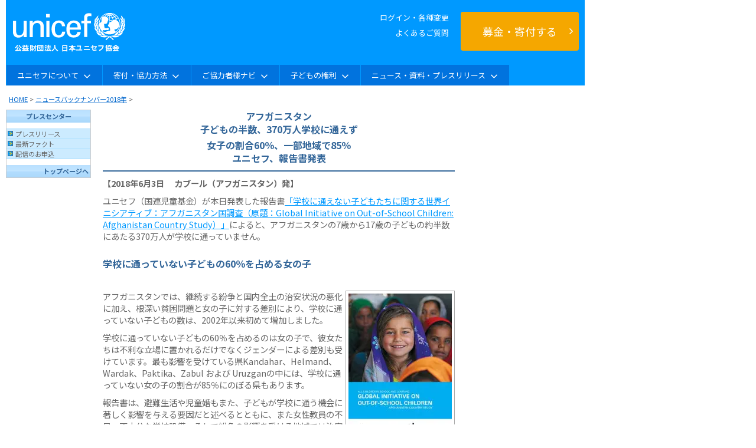

--- FILE ---
content_type: text/html; charset=UTF-8
request_url: https://www.unicef.or.jp/news/2018/0096.html
body_size: 79922
content:

<!DOCTYPE HTML PUBLIC "-//W3C//DTD HTML 4.01 Transitional//EN">

<HTML lang="ja">

<head>
<script src="https://cdn.optimizely.com/js/4874493314203648.js"></script>
<!-- 流用するときは上記optimizelyが必要か確認 -->


<!-- <script src="/js/jquery-1.3.2.min.js?20150929"></script> -->
<script src="/js/jquery-1.7.1.min.js"></script>
<script type="text/javascript">
var category = 'pressrelease';
var date = '2018年6月3日';
</script>

<META http-equiv="Content-Type" content="text/html; charset=utf-8">

<META http-equiv="Content-Script-Type" content="text/javascript">

<META http-equiv="Content-Style-Type" content="text/css">

<META http-equiv="Keyword" content="アフガニスタン,報告書,子供,学校,女の子,差別,児童婚,教育,虐待,搾取,徴兵,ユニセフ,UNICEF,国連児童基金">

<META http-equiv="description" content="ユニセフ（国連児童基金）が本日発表した報告書「学校に通えない子どもたちに関する世界イニシアティブ：アフガニスタン国調査（原題：Global Initiative on Out-of-School Children: Afghanistan Country Study）」によると、アフガニスタンの7歳から17歳の子どもの約半数にあたる370万人が学校に通っていません。">

<title>アフガニスタン:子どもの半数、370万人学校に通えず ユニセフ、報告書発表</title>

<!-- ▼GMP対応▼ -->
<script type="text/javascript">var undefined_val = undefined;</script>
<script type="text/javascript" src="/js/meta.js?20121147"></script>
<!-- ▼GMP対応▼ -->

<!-- ▼GTMタグ▼ -->
<!-- Google Tag Manager -->
<script>(function(w,d,s,l,i){w[l]=w[l]||[];w[l].push({'gtm.start':
new Date().getTime(),event:'gtm.js'});var f=d.getElementsByTagName(s)[0],
j=d.createElement(s),dl=l!='dataLayer'?'&l='+l:'';j.async=true;j.src=
'https://www.googletagmanager.com/gtm.js?id='+i+dl;f.parentNode.insertBefore(j,f);
})(window,document,'script','dataLayer','GTM-439KW');</script>
<!-- End Google Tag Manager -->
<!-- ▲GTMタグ▲ -->


<meta property="og:title" content="アフガニスタン：子どもの半数、370万人学校に通えず-ユニセフ、報告書発表｜日本ユニセフ協会｜プレスリリース">

<meta property="og:type" content="website">

<meta property="og:description" content="ユニセフ（国連児童基金）が本日発表した報告書「学校に通えない子どもたちに関する世界イニシアティブ：アフガニスタン国調査（原題：Global Initiative on Out-of-School Children: Afghanistan Country Study）」によると、アフガニスタンの7歳から17歳の子どもの約半数にあたる370万人が学校に通っていません。">

<meta property="og:url" content="https://www.unicef.or.jp/news/2018/0096.html">

<meta property="og:image" content="https://www.unicef.or.jp/jcu-cms/media-contents/2018/06/20180603_Afghanistan1.jpg">

<meta property="og:site_name" content="日本ユニセフ協会（ユニセフ日本委員会）">



<meta name="twitter:card" content="summary" />

<meta name="twitter:site" content="@unicefinjapan" />

<meta name="twitter:title" content="アフガニスタン：子どもの半数、370万人学校に通えず-ユニセフ、報告書発表｜日本ユニセフ協会｜プレスリリース" />

<meta name="twitter:description" content="ユニセフ（国連児童基金）が本日発表した報告書「学校に通えない子どもたちに関する世界イニシアティブ：アフガニスタン国調査（原題：Global Initiative on Out-of-School Children: Afghanistan Country Study）」によると、アフガニスタンの7歳から17歳の子どもの約半数にあたる370万人が学校に通っていません。" />

<meta name="twitter:image" content="https://www.unicef.or.jp/jcu-cms/media-contents/2018/06/20180603_Afghanistan1.jpg" />

<meta name="twitter:url" content="https://www.unicef.or.jp/news/2018/0096.html" />


<meta name="viewport" content="width=device-width,minimum-scale=1.0,maximum-scale=1.0,user-scalable=no"/>

<link href="/css/menu.css" rel="stylesheet" type="text/css">

<link href="/css/ver4_base.css" rel="stylesheet" type="text/css">

<link href="/css/base.css" rel="stylesheet" type="text/css" media="screen,print">

<link href="/css/library_layout2.css" rel="stylesheet" type="text/css"  media="screen,print">

<link href="/css/sidemenu_news.css" rel="stylesheet" type="text/css">

<link href="/css/resp_news.css?200811" rel="stylesheet" type="text/css">

<link rel="stylesheet" href="/css/font-awesome.css" />

<link rel="stylesheet" type="text/css" href="/sp/css/jquery.pageslide.css" />

<link rel="stylesheet" type="text/css" href="/sp/css/slidemenu_underlayer.css" />

<style>
	@media screen and (max-width: 1000px) {
	    .single_header_tbl {
	        display: none;
	    }
	}
</style>

<script language="JavaScript" src="/parts/js/header.js" type="text/javascript"></script>






</head>

<body>

	<!-- ▼GTMタグ▼ -->
	<!-- Google Tag Manager (noscript) -->
<noscript><iframe src="https://www.googletagmanager.com/ns.html?id=GTM-439KW"
height="0" width="0" style="display:none;visibility:hidden"></iframe></noscript>
<!-- End Google Tag Manager (noscript) -->	<!-- ▲GTMタグ▲ -->




<!--=== ******* ヘッダー ******* ===-->

<a name="pagetop"></a>

<a href="#contents" class="hide">メニューをスキップ</a>



<div class="single_resp_spheader">


<script>
    (function() {
      const cookie = document.cookie
        .split('; ')
        .map(c => c.trim())
        .find(c => c.startsWith('is_login='));
      const isLogin = cookie ? decodeURIComponent(cookie.split('=')[1]) : null;

      if (!isLogin) {
        document.write(`
          <style>
            .global-nav-after { display: none !important; }
            .global-nav-before { display: block !important; }
          </style>
        `);
      }
    })();
  </script>
<script type="module" src="/app/js/officialSiteJs/auth/auto_login.js"></script>
<div class="single_resp_spheader">
<div id="headerbar">
  <a href="/"><img src="/sp/img/common/logo_unicef.png" class="single_resp_spheader01"></a>
  <div class="sp_menu_area">

    <!-- ここからログイン時非表示 -->
    <div class ="global-nav-before" hidden>
    <div id="navbox">
      <a href="/mypage/login/input" class="fs-14-sm fs-14-xs me-16" onClick="window.dataLayer = window.dataLayer || []; dataLayer.push({ event: 'gaEvent', eventCategory: 'Linkclick', eventAction: 'header', eventLabel: 'online', eventValue: undefined_val});">ログイン・各種変更</a>

      <nav id="menu_button">
        <a href="#slidemenu"  onClick="window.dataLayer = window.dataLayer || []; dataLayer.push({ event: 'gaEvent', eventCategory: 'Linkclick', eventAction: 'menu_open', eventLabel: 'slidemenu', eventValue: undefined_val});" class="slidemenu">
          <nav id="mobile-bar"><i class="fa fa-list-ul"></i><br>
            <span>メニュー</span>
          </nav>
        </a>
      </nav><!-- nav -->
    </div><!-- navbox -->
    </div><!-- global-nav-before -->
    <!-- ここまでログイン時非表示 -->

    <!-- ここからログイン時表示 -->
    <div class ="global-nav-after" hidden>
    <div id="navbox">
      <a href="/webapp/logout?return_top=1" class="fs-14-sm fs-14-xs me-16" onClick="window.dataLayer = window.dataLayer || []; dataLayer.push({ event: 'gaEvent', eventCategory: 'Linkclick', eventAction: 'header', eventLabel: 'online', eventValue: undefined_val});">ログアウト</a>

      <div id="notificationIconSp" class="news-icon">
        <img src="/src/icon/icon_mail.png" alt="お知らせ">
        <span class="text-white lh-1" style="font-size:10px !important;">お知らせ</span>
      </div><!-- notificationIcon -->

      <div id="notificationPopoverSp" class="notification-popover">
        <nav class="news-list">
          <ul>
          </ul>
        </nav>
      </div><!-- notificationPopover -->


      <nav id="menu_button">
        <a href="#slidemenu"  onClick="window.dataLayer = window.dataLayer || []; dataLayer.push({ event: 'gaEvent', eventCategory: 'Linkclick', eventAction: 'menu_open', eventLabel: 'slidemenu', eventValue: undefined_val});" class="slidemenu">
          <nav id="mobile-bar"><i class="fa fa-list-ul"></i><br>
            <span>メニュー</span>
          </nav>
        </a>
      </nav><!-- nav -->
    </div><!-- navbox -->
    </div><!-- global-nav-after -->
    <!-- ここまでログイン時表示 -->

  </div><!--/.sp_menu_area-->
</div><!--/.headerbar-->
</div><!--/.single_resp_spheader-->

<!-- ここから7ログイン時表示 -->
<div id="" class="mypage_info global-nav-after sp-nav">
  <div class="p-16 bg-white d-flex justify-content-between align-items-center">
    <h2 class="fs-14 fw-b" style="color: #1CABE2;"><span class="name_online_id sp-hidden"></span></h2>
    <a href="/mypage" class="px-12 py-8 rounded-3 d-flex justify-content-center align-items-center sp-hidden" style="background-color: #1CABE2;">
      <img class="sp-hidden" style="width: 20px; height: 20px;" src="/src/icon/icon_person.svg" alt="マイページ">
      <span class="fs-14 text-white text-nowrap ms-4 sp-hidden">マイページ</span>
    </a>
  </div>
</div>
<!-- ここまでログイン時表示 -->



<!-- スマホメニュー中身 -->

<!-- GMP event -->
<script type="text/javascript">
var undefined_val = undefined;
</script>
<!-- GMP event -->

<div id="slidemenu" style="display:none" class="heightLine">
<div id="slidemenu_contents" style="">

  <h3 id="profilebox">
    <span>メニュー</span>
    <span class="menu_close"><a id="closeBtn" href="javascript:$.pageslide.close()" onClick="window.dataLayer = window.dataLayer || []; dataLayer.push({ event: 'gaEvent', eventCategory: 'Linkclick', eventAction: 'menu_close', eventLabel: 'slidemenu', eventValue: undefined_val});">閉じる</a></span>
  </h3>

  <div id="slidemenu_btn">
    <p class="slidemenu_btn_tit">募金のお申込み</p>
    <div class="menu_btn_block">
        <div class="menuBtnBlock_btn support_destination"><a href="/sp/bokin/?specify" onclick="window.dataLayer = window.dataLayer || []; dataLayer.push({ event: 'gaEvent', eventCategory: 'Linkclick', eventAction: 'header', eventLabel: 'bokin_specify', eventValue: undefined_val});"><strong>支援先を指定</strong><span class="smallTxt">して募金する</span></a></div>
        <div class="menuBtnBlock_btn one_time"><a href="https://www.unicef.or.jp/webapp/controller/bokin/onetime_input.php?mode=sp&amp;type=1&amp;source=89500" onclick="window.dataLayer = window.dataLayer || []; dataLayer.push({ event: 'gaEvent', eventCategory: 'Donation', eventAction: 'Donate now', eventLabel: undefined_val, eventValue: undefined_val, donationType: 'One-Time Donation'});"><strong>今回(1回)</strong><span class="smallTxt">募金する</span></a></div>
        <div class="menuBtnBlock_btn monthly"><a href="https://www.unicef.or.jp/webapp/controller/bokin/monthly_input.php?mode=sp&amp;mstype=1" onclick="window.dataLayer = window.dataLayer || []; dataLayer.push({ event: 'gaEvent', eventCategory: 'Donation', eventAction: 'Donate now', eventLabel: undefined_val, eventValue: undefined_val, donationType: 'Regular Donation'});"><strong>毎月(定額)</strong><span class="smallTxt">募金する</span></a></div>
    </div>
    <div class="offlineEditeLink"><a href="/mypage/login/input" onclick="window.dataLayer = window.dataLayer || []; dataLayer.push({ event: 'gaEvent', eventCategory: 'Linkclick', eventAction: 'contents', eventLabel: 'top_btn_mypage', eventValue: undefined_val});" class="ml1p">ログイン・各種変更</a></div>
  </div>

  <nav id="slidemenu_list">

  <ul>
    <li class="item-single">
      <a href="/sp/" onClick="window.dataLayer = window.dataLayer || []; dataLayer.push({event: 'gaEvent', eventCategory: 'Navigation', eventAction: 'TOP_L1', eventLabel: 'HOME', eventValue: undefined_val});">TOP</a>
    </li>
    <li class="item-single">
      <a href="/welcome/" onClick="window.dataLayer = window.dataLayer || []; dataLayer.push({event: 'gaEvent', eventCategory: 'Navigation', eventAction: 'TOP_L1', eventLabel: 'For First Time Users', eventValue: undefined_val});">はじめてのかたへ</a>
    </li>
    <li class="item-single">
      <a href="/qa/qa_un_and_jcu.html" onClick="window.dataLayer = window.dataLayer || []; dataLayer.push({event: 'gaEvent', eventCategory: 'Navigation', eventAction: 'TOP_L1', eventLabel: 'Frequently Asked Questions', eventValue: undefined_val});">よくあるご質問/お問合せ</a>
    </li>
    <li class="item-parent">
      <details name="sp-menu">
        <summary>
          <p>ユニセフについて</p>
        </summary>
        <ul>
          <li class="item-child">
            <a href="/sp/about_unicef/" onClick="window.dataLayer = window.dataLayer || []; dataLayer.push({event: 'gaEvent', eventCategory: 'Navigation', eventAction: 'TOP_L1', eventLabel: 'About UNICEF', eventValue: undefined_val});">ユニセフについて</a>
          </li>
          <li class="item-child">
            <a href="/sp/about_jcu/" onClick="window.dataLayer = window.dataLayer || []; dataLayer.push({event: 'gaEvent', eventCategory: 'Navigation', eventAction: 'TOP_L2', eventLabel: 'About UNICEF::About Japan Committee for UNICEF', eventValue: undefined_val});">日本ユニセフ協会について</a>
          </li>
          <li class="item-child">
            <a href="/about_unicef/about_act.html" onClick="window.dataLayer = window.dataLayer || []; dataLayer.push({event: 'gaEvent', eventCategory: 'Navigation', eventAction: 'TOP_L2', eventLabel: 'About UNICEF::Main fields of activity', eventValue: undefined_val});">主な活動分野</a>
          </li>
          <li class="item-child">
            <a href="/about_unicef/syushi.html" onClick="window.dataLayer = window.dataLayer || []; dataLayer.push({event: 'gaEvent', eventCategory: 'Navigation', eventAction: 'TOP_L2', eventLabel: 'About UNICEF::Income and Expenditure Activity Report', eventValue: undefined_val});">収支・活動報告</a>
          </li>
          <li class="item-child">
            <a href="/partner/celebrities/" onClick="window.dataLayer = window.dataLayer || []; dataLayer.push({event: 'gaEvent', eventCategory: 'Navigation', eventAction: 'TOP_L2', eventLabel: 'About UNICEF::UNICEF Goodwill Ambassador', eventValue: undefined_val});">ユニセフ親善大使</a>
          </li>
        </ul>
      </details>
    </li>
    <li class="item-parent">
      <details name="sp-menu">
        <summary>
          <p>募金のお申込み</p>
        </summary>
        <ul>
          <li class="item-child">
            <a href="/sp/bokin/" onClick="window.dataLayer = window.dataLayer || []; dataLayer.push({event: 'gaEvent', eventCategory: 'Navigation', eventAction: 'TOP_L1', eventLabel: 'Fundraising and support::To make a donation', eventValue: undefined_val});">募金のお申込み</a>
          </li>
          <li class="item-child">
            <a href="/sp/cooperate/" onClick="window.dataLayer = window.dataLayer || []; dataLayer.push({event: 'gaEvent', eventCategory: 'Navigation', eventAction: 'TOP_L2', eventLabel: 'Fundraising and support', eventValue: undefined_val});">募金・支援</a>
          </li>
          <li class="item-child">
            <a href="/sp/msp/" onClick="window.dataLayer = window.dataLayer || []; dataLayer.push({event: 'gaEvent', eventCategory: 'Navigation', eventAction: 'TOP_L2', eventLabel: 'Fundraising and support::Monthly Support', eventValue: undefined_val});">マンスリーサポート</a>
          </li>
          <li class="item-child">
            <a href="https://www.unicef.or.jp/card/sgift/sgifttop.html" onClick="window.dataLayer = window.dataLayer || []; dataLayer.push({event: 'gaEvent', eventCategory: 'Navigation', eventAction: 'TOP_L2', eventLabel: 'Fundraising and support::UNICEF Relief Gift', eventValue: undefined_val});">ユニセフ支援ギフト</a>
          </li>
          <li class="item-child">
            <a href="/cooperate/coop_support.html" onClick="window.dataLayer = window.dataLayer || []; dataLayer.push({event: 'gaEvent', eventCategory: 'Navigation', eventAction: 'TOP_L2', eventLabel: 'Fundraising and support::What you can do with UNICEF donations', eventValue: undefined_val});">ユニセフ募金でできること</a>
          </li>
          <li class="item-child">
            <a href="/sp/cooperate/tax.html" onClick="window.dataLayer = window.dataLayer || []; dataLayer.push({event: 'gaEvent', eventCategory: 'Navigation', eventAction: 'TOP_L2', eventLabel: 'Fundraising and support::Tax incentives', eventValue: undefined_val});">税制上の優遇措置</a>
          </li>
          <li class="item-child">
            <a href="/sp/isan/" onClick="window.dataLayer = window.dataLayer || []; dataLayer.push({event: 'gaEvent', eventCategory: 'Navigation', eventAction: 'TOP_L2', eventLabel: 'Fundraising and support::Legacy Giving Program', eventValue: undefined_val});">遺産寄付プログラム</a>
          </li>
          <li class="item-child">
            <a href="/cooperate/company/" onClick="window.dataLayer = window.dataLayer || []; dataLayer.push({event: 'gaEvent', eventCategory: 'Navigation', eventAction: 'TOP_L2', eventLabel: 'Fundraising and support::For companies', eventValue: undefined_val});">企業の皆さまへ</a>
          </li>
        </ul>
      </details>
    </li>
    <li class="item-parent">
      <details name="sp-menu">
        <summary>
          <p>世界の子どもたちを知る</p>
        </summary>
        <ul>
          <li class="item-child">
            <a href="/children/" onClick="window.dataLayer = window.dataLayer || []; dataLayer.push({event: 'gaEvent', eventCategory: 'Navigation', eventAction: 'TOP_L1', eventLabel: 'Learn about children around the world', eventValue: undefined_val});">世界の子どもたちを知る</a>
          </li>
          <li class="item-child">
            <a href="/kodomo/" onClick="window.dataLayer = window.dataLayer || []; dataLayer.push({event: 'gaEvent', eventCategory: 'Navigation', eventAction: 'TOP_L2', eventLabel: 'Learn about children around the world::Children and Teacher Square', eventValue: undefined_val});">子どもと先生の広場</a>
          </li>
          <li class="item-child">
            <a href="/sp/about_right/" onClick="window.dataLayer = window.dataLayer || []; dataLayer.push({event: 'gaEvent', eventCategory: 'Navigation', eventAction: 'TOP_L2', eventLabel: 'Learn about children around the world::Convention on the Rights of the Child', eventValue: undefined_val});">子どもの権利条約</a>
          </li>
          <li class="item-child">
            <a href="/sowc/" onClick="window.dataLayer = window.dataLayer || []; dataLayer.push({event: 'gaEvent', eventCategory: 'Navigation', eventAction: 'TOP_L2', eventLabel: 'Learn about children around the world::World Son White Book', eventValue: undefined_val});">世界子供白書（データ・統計）</a>
          </li>
          <li class="item-child">
            <a href="/sp/news/" onClick="window.dataLayer = window.dataLayer || []; dataLayer.push({event: 'gaEvent', eventCategory: 'Navigation', eventAction: 'TOP_L2', eventLabel: 'Learn about children around the world::World News', eventValue: undefined_val});">世界のニュース</a>
          </li>
        </ul>
      </details>
    </li>
    <li class="item-parent">
      <details name="sp-menu">
        <summary>
          <p>ユニセフハウス展示見学</p>
        </summary>
        <ul>
          <li class="item-child">
            <a href="https://unicefhouse.jp/" target="_blank" onClick="window.dataLayer = window.dataLayer || []; dataLayer.push({event: 'gaEvent', eventCategory: 'Navigation', eventAction: 'TOP_L1', eventLabel: 'UNICEF House', eventValue: undefined_val});">ユニセフハウス展示見学</a>
          </li>
          <li class="item-child">
            <a href="/about_unicef/about_hou_ac.html" onClick="window.dataLayer = window.dataLayer || []; dataLayer.push({event: 'gaEvent', eventCategory: 'Navigation', eventAction: 'TOP_L1', eventLabel: 'unicef house access', eventValue: undefined_val});">アクセス</a>
          </li>
        </ul>
      </details>
    </li>
    <li class="item-single">
      <a href="/partner/partner_loc.html" onClick="window.dataLayer = window.dataLayer || []; dataLayer.push({event: 'gaEvent', eventCategory: 'Navigation', eventAction: 'TOP_L1', eventLabel: 'Agreement on geographical organization', eventValue: undefined_val});">協定地域組織（地域における活動）</a>
    </li>
    <li class="item-single">
      <a href="/event/" onClick="window.dataLayer = window.dataLayer || []; dataLayer.push({event: 'gaEvent', eventCategory: 'Navigation', eventAction: 'TOP_L1', eventLabel: 'Event List', eventValue: undefined_val});">イベント一覧</a>
    </li>
    <li class="item-single">
      <a href="/osirase/back2026.html" onClick="window.dataLayer = window.dataLayer || []; dataLayer.push({event: 'gaEvent', eventCategory: 'Navigation', eventAction: 'TOP_L1', eventLabel: 'Notice List', eventValue: undefined_val});">お知らせ一覧</a>
    </li>
    <li class="item-single">
      <a href="/supporter/" onClick="window.dataLayer = window.dataLayer || []; dataLayer.push({event: 'gaEvent', eventCategory: 'Navigation', eventAction: 'TOP_L1', eventLabel: 'To our supporters', eventValue: undefined_val});">ご支援者（個人）の皆様へ</a>
    </li>
  </ul>
  </nav>

</div>
</div>

<Style>
#slidemenu_contents {
    background: #00aeef;
    letter-spacing: initial;
}
#slidemenu_contents #profilebox {
  display: flex;
  justify-content: space-between;
  border-bottom: 1px solid #fff;
  background-color: #09F;
  margin: 0;
  padding: 14px 15px 14px 15px;
  color: #FFF;
  font-size: 16px;
  align-items: center;
  vertical-align: bottom;
  box-sizing: border-box;
}
#slidemenu_contents #profilebox .menu_close {
  display: block;
  border-radius: 6px;
  border: #FFF 1px solid;
  padding: 3px 10px;
  font-size: 11px;
  font-weight: normal;
}

#slidemenu_btn {
  border-bottom: 1px solid #ffffff;
  padding-bottom: 10px;
}
#slidemenu_btn .slidemenu_btn_tit {
  padding-top: 8px;
  padding-bottom: 0;
  margin-bottom: 0;
  padding-left: 8px;
  font-size: 13px;
  color: #fff;
}
#slidemenu_btn .menu_btn_block {
  display: flex;
  justify-content: center;
  background: #00aeef;
  width: 100%;
  padding: 8px 0;
  box-sizing: border-box;
  text-align: center;
}
#slidemenu_btn .menu_btn_block .support_destination {
  max-width: 90px;
  width: 33%;
  margin-right: 4px;
  display: inline-block;
}
#slidemenu_btn .menu_btn_block .one_time {
  max-width: 80px;
  width: 30%;
  margin-right: 4px;
  display: inline-block;
}
#slidemenu_btn .menu_btn_block .monthly {
  max-width: 80px;
  width: 30%;
  display: inline-block;
}
#slidemenu_btn .menu_btn_block .support_destination a,
#slidemenu_btn .menu_btn_block .one_time a,
#slidemenu_btn .menu_btn_block .monthly a {
  display: block;
  border: 2px solid #fff;
  border-radius: 5px;
  width: 100%;
  line-height: 100%;
  padding: 4px;
  color: #fff;
  text-decoration: none;
  text-align: center;
  box-sizing: border-box;
}
#slidemenu_btn .menu_btn_block .support_destination a {
  background: #384ea3;
}
#slidemenu_btn .menu_btn_block .one_time a {
  background: #64b73c;
}
#slidemenu_btn .menu_btn_block .monthly a {
  background: #ef7c00;
}
#slidemenu_btn .menu_btn_block a strong {
  font-size: 12px;
  display: block;
}
#slidemenu_btn .menu_btn_block a .smallTxt {
  font-size: 10px;
  display: block;
}
#slidemenu_btn .offlineEditeLink {
  text-align: right;
  width: 98%;
}
#slidemenu_btn .offlineEditeLink a {
  display: inline-block;
  color: #fff;
  font-size: 14px;
}

#slidemenu_list, #slidemenu_list ul {
  padding:0;
  margin-left:0;
}
#slidemenu_list li {
  margin: 0;
  font-size: 14px;
}
#slidemenu_list .item-parent summary {
  list-style-type: none;
}
/* Safariで表示されるデフォルトの三角形アイコンを消します */
#slidemenu_list .item-parent summary::-webkit-details-marker {
  display: none;
}
#slidemenu_list .item-single,
#slidemenu_list .item-parent summary p {
  border-bottom: 1px solid #fff;
  margin: 0;
}
#slidemenu_list .item-parent summary p {
  font-size: 14px;
}
#slidemenu_list .item-child {
  border-bottom: 1px solid #ccc;
}
  #slidemenu_list .item-child:last-child {
    border-bottom: none;
  }
#slidemenu_list .item-single a,
#slidemenu_list .item-child a,
#slidemenu_list .item-parent summary p {
  display: block;
  margin: 0;
  padding: 10px 20px 10px 10px;
}
#slidemenu_list .item-single a,
#slidemenu_list .item-parent summary p {
  color: #fff;
  text-decoration: none;
}
#slidemenu_list .item-child a {
  color: #666;
  text-decoration: none;
}
#slidemenu_list .item-single a,
#slidemenu_list .item-child a {
  position: relative;
}
#slidemenu_list .item-single a:after {
  position: absolute;
  top: 50%;
  right: 15px;
  transform: translateY(-50%);
  display: inline-block;
  /* font-family: "Font Awesome 5 Free";
  content: "\f105";
  font-weight: 900;
  font-size: 16px; */
  background-image: url(/parts/images/icon_arrow-white.png);
  background-repeat: no-repeat;
  background-size: 100% auto;
  content: "";
  width: 7px;
  height: 13px;
}
#slidemenu_list .item-child a:after {
  position: absolute;
  top: 50%;
  right: 15px;
  transform: translateY(-50%);
  display: inline-block;
  /* font-family: "Font Awesome 5 Free";
  content: "\f105";
  font-weight: 900;
  font-size: 16px; */
  background-image: url(/parts/images/icon_arrow-gray.png);
  background-repeat: no-repeat;
  background-size: 100% auto;
  content: "";
  width: 7px;
  height: 13px;
}
#slidemenu_list .item-parent ul {
  background-color: #fff;
}
#slidemenu_list .item-parent summary p {
  position: relative;
}
#slidemenu_list .item-parent summary p:after {
  position: absolute;
  top: 50%;
  right: 15px;
  transform: translateY(-50%);
  display: inline-block;
  content: "+";
  font-size: 20px;
  font-weight: lighter;
}
#slidemenu_list .item-parent details[open] summary p:after {
  content: "-";
}

</style>

<!-- ./ スマホメニュー中身 -->


</div><!--/.single_resp_spheader-->



<div summary="header" class="single_header_tbl">




<div>

<script type="module" src="/app/js/officialSiteJs/auth/auto_login.js"></script>
<div class="hd_global-nav">

<div class="global-nav_wrapper">

<div class="global-nav_01">
  <div class="nav_01_logo-block">
  <p class="hd_logo"><a href="/" onClick="window.dataLayer = window.dataLayer || []; dataLayer.push({ event: 'gaEvent', eventCategory: 'Linkclick', eventAction: 'header', eventLabel: 'index', eventValue: undefined_val});"><img src="/images/toppage/logo.gif" alt="日本ユニセフ協会" class="top_logo"></a></p>

  <!-- ここからログイン時非表示 -->
  <ul class="hd_infolink global-nav-before" hidden>
    <li><a href="/mypage/login/input" onClick="window.dataLayer = window.dataLayer || []; dataLayer.push({ event: 'gaEvent', eventCategory: 'Linkclick', eventAction: 'header', eventLabel: 'online', eventValue: undefined_val});">ログイン・各種変更</a></li>
    <li><a href="/qa/qa_un_and_jcu.html" onClick="window.dataLayer = window.dataLayer || []; dataLayer.push({ event: 'gaEvent', eventCategory: 'Linkclick', eventAction: 'header', eventLabel: 'faq', eventValue: undefined_val});">よくあるご質問</a></li>
  </ul>
  <!-- ここまでログイン時非表示 -->

  <!-- ここからログイン時表示 -->
  <ul class="hd_infolink global-nav-after" hidden>
    <li><span class="name_online_id" style="color: #ffffff;"></span></li>
      <div class="d-flex justify-content-end">
        <li><a href="/qa/qa_un_and_jcu.html" onClick="window.dataLayer = window.dataLayer || []; dataLayer.push({ event: 'gaEvent', eventCategory: 'Linkclick', eventAction: 'header', eventLabel: 'faq', eventValue: undefined_val});">よくあるご質問</a></li>
        <li class="ps-16 ms-16 border-start"><a href="/webapp/logout?return_top=1" onClick="window.dataLayer = window.dataLayer || []; dataLayer.push({ event: 'gaEvent', eventCategory: 'Linkclick', eventAction: 'header', eventLabel: 'logout', eventValue: undefined_val});">ログアウト</a></li>
        <li class="ps-16 ms-16 border-start"><a href="/mypage" onClick="window.dataLayer = window.dataLayer || []; dataLayer.push({ event: 'gaEvent', eventCategory: 'Linkclick', eventAction: 'header', eventLabel: 'mypage', eventValue: undefined_val});">マイページ</a></li>
      </div>
  </ul><!-- ここまでログイン時表示 -->

  <!-- ここからログイン時表示 -->
  <div class="notification-wrapper position-relative global-nav-after" hidden>
    <div id="notificationIcon" class="news-icon">
      <img src="/src/icon/icon_mail_primary.png" alt="お知らせ">
    </div>

    <div id="notificationPopover" class="notification-popover">
      <nav class="news-list">
        <ul>
        </ul>
      </nav>
    </div>
  </div>
  <!-- ここまでログイン時表示 -->
  </div>

</div><!-- ./global-nav_01 -->


<div class="global-nav_02">
  <p class="hd_btn_donation"><a href="/bof/bo.html" onClick="window.dataLayer = window.dataLayer || []; dataLayer.push({ event: 'gaEvent', eventCategory: 'Linkclick', eventAction: 'header', eventLabel: 'donation_btn', eventValue: undefined_val});"><span>募金・寄付する</span><i class="fa fa-angle-right" aria-hidden="true"></i></a></p>
</div><!-- ./global-nav_02 -->

</div><!-- ./global-nav_wrapper -->

<script type="text/javascript">
  var undefined_val = undefined;
  </script>

  <ul id="gronavi" class="gronavi clearfix">
  <!-- <li class="li_mdroplist li_home"><a href="/"  onClick="window.dataLayer = window.dataLayer || []; dataLayer.push({
       event: 'gaEvent',
       eventCategory: 'Navigation',
       eventAction: 'TOP_L1',
       eventLabel: 'HOME',
       eventValue: undefined_val});"><img src="/images/toppage/gnavi_home.gif"></a></li> -->

  <li class="li_mdroplist">
    <div class="mdrop_main">ユニセフについて<i class="fa fa-angle-down arrowdown"></i></div>
    <div class="sub">
      <div class="mdrop_row mdrop_about">
        <div class="mdrop_row_left">
          <ul class="mdrop_row_left_btn1">
            <li><a href="/about_unicef/" onclick="window.dataLayer = window.dataLayer || []; dataLayer.push({ event: 'gaEvent', eventCategory: 'Linkclick', eventAction: 'Navi_about', eventLabel: 'about_unicef', eventValue: undefined_val});"><span>ユニセフ（国連児童基金）</span><small>について</small></a></li>
            <li><a href="/about_unicef/about_jcu.html" onclick="window.dataLayer = window.dataLayer || []; dataLayer.push({ event: 'gaEvent', eventCategory: 'Linkclick', eventAction: 'Navi_about', eventLabel: 'about_jcu', eventValue: undefined_val});"><span>日本ユニセフ協会</span><small>について</small></a></li>
          </ul>

          <hr class="line">

          <ul class="mdrop_row_left_btn2">
            <li>
              <a href="https://unicefhouse.jp/" target="_blank" onclick="window.dataLayer = window.dataLayer || []; dataLayer.push({ event: 'gaEvent', eventCategory: 'Linkclick', eventAction: 'Navi_about', eventLabel: 'unicefhouse', eventValue: undefined_val});">
                <p class="ic"><img src="/images/toppage/mdrop_about01_1.png" alt="ユニセフハウス（来館案内・展示の見学予約）"></p>
                <p class="txt"><span>ユニセフハウス</span><small>（来館案内・展示の見学予約）</small></p>
              </a>
            </li>
            <li>
              <a href="/kodomo/nani/kaisetu/ka_bod.html" onclick="window.dataLayer = window.dataLayer || []; dataLayer.push({ event: 'gaEvent', eventCategory: 'Linkclick', eventAction: 'Navi_about', eventLabel: 'kodomo_nani', eventValue: undefined_val});">
                <p class="ic"><img src="/images/toppage/mdrop_about01_2.png" alt="ユニセフってなあに？（子ども向け）"></p>
                <p class="txt"><span>ユニセフってなあに？</span><small>（子ども向け）</small></p>
              </a>
            </li>
          </ul>
        </div>

        <div class="mdrop_row_right">
          <div class="mdrop_row_right_item">
            <h2 class="item_ttl">
              <span class="ic"><img src="/images/toppage/mdrop_about01_3.png" alt="ユニセフ 世界での活動"></span>
              <span class="txt">ユニセフ 世界での活動</span>
            </h2>
            <div class="item_contents">
              <ul class="item_link">
                <li><a href="/about_unicef/about_act.html" onclick="window.dataLayer = window.dataLayer || []; dataLayer.push({ event: 'gaEvent', eventCategory: 'Linkclick', eventAction: 'Navi_about', eventLabel: 'about_act', eventValue: undefined_val});">支援内容（活動分野）</a></li>
                <li><a href="/about_unicef/about_country.html" onclick="window.dataLayer = window.dataLayer || []; dataLayer.push({ event: 'gaEvent', eventCategory: 'Linkclick', eventAction: 'Navi_about', eventLabel: 'about_country', eventValue: undefined_val});">活動する国と地域</a></li>
                <li><a href="/partner/celebrities/" onclick="window.dataLayer = window.dataLayer || []; dataLayer.push({ event: 'gaEvent', eventCategory: 'Linkclick', eventAction: 'Navi_about', eventLabel: 'partner', eventValue: undefined_val});">ユニセフ親善大使</a></li>
              </ul>
            </div>
          </div>

          <div class="mdrop_row_right_item">
            <h2 class="item_ttl">
              <span class="ic"><img src="/images/toppage/mdrop_about01_4.png" alt="日本国内における活動"></span>
              <span class="txt">日本国内における活動</span>
            </h2>
            <div class="item_contents">
              <ul class="item_link">
                <li><a href="/about_unicef/about_katudo_bokin.html" onclick="window.dataLayer = window.dataLayer || []; dataLayer.push({ event: 'gaEvent', eventCategory: 'Linkclick', eventAction: 'Navi_about', eventLabel: 'about_katudo_bokin', eventValue: undefined_val});">募金</a></li>
                <li><a href="/about_unicef/about_katudo_koho.html" onclick="window.dataLayer = window.dataLayer || []; dataLayer.push({ event: 'gaEvent', eventCategory: 'Linkclick', eventAction: 'Navi_about', eventLabel: 'about_katudo_koho', eventValue: undefined_val});">広報</a></li>
                <li><a href="/about_unicef/about_katudo_advocacy.html" onclick="window.dataLayer = window.dataLayer || []; dataLayer.push({ event: 'gaEvent', eventCategory: 'Linkclick', eventAction: 'Navi_about', eventLabel: 'about_katudo_advocacy', eventValue: undefined_val});">アドボカシー</a></li>
                <li><a href="/partner/partner_loc.html" onclick="window.dataLayer = window.dataLayer || []; dataLayer.push({ event: 'gaEvent', eventCategory: 'Linkclick', eventAction: 'Navi_about', eventLabel: 'partner_loc', eventValue: undefined_val});">地域組織</a></li>
              </ul>
            </div>
          </div>

          <div class="mdrop_row_right_item">
            <div class="item_contents">
              <h3 class="item_sttl">ユニセフ</h3>
              <ul class="item_link">
                <li><a href="/about_unicef/activity/" onclick="window.dataLayer = window.dataLayer || []; dataLayer.push({ event: 'gaEvent', eventCategory: 'Linkclick', eventAction: 'Navi_about', eventLabel: 'activity', eventValue: undefined_val});">活動報告</a></li>
                <li><a href="/about_unicef/about_fin.html" onclick="window.dataLayer = window.dataLayer || []; dataLayer.push({ event: 'gaEvent', eventCategory: 'Linkclick', eventAction: 'Navi_about', eventLabel: 'about_fin', eventValue: undefined_val});">収支報告</a></li>
              </ul>
            </div>
          </div>

          <div class="mdrop_row_right_item">
            <div class="item_contents">
              <h3 class="item_sttl">日本ユニセフ協会</h3>
              <ul class="item_link">
                <li><a href="/about_unicef/about_jigyoh.html" onclick="window.dataLayer = window.dataLayer || []; dataLayer.push({ event: 'gaEvent', eventCategory: 'Linkclick', eventAction: 'Navi_about', eventLabel: 'about_jigyoh', eventValue: undefined_val});">年次報告</a></li>
                <li><a href="/about_unicef/about_report.html" onclick="window.dataLayer = window.dataLayer || []; dataLayer.push({ event: 'gaEvent', eventCategory: 'Linkclick', eventAction: 'Navi_about', eventLabel: 'about_report', eventValue: undefined_val});">収支報告</a></li>
              </ul>
            </div>
          </div>
        </div>
      </div>
    </div>
  </li>

  <li class="li_mdroplist">
    <div class="mdrop_main">寄付・協力方法<i class="fa fa-angle-down arrowdown"></i></div>
    <div class="sub">
      <div class="mdrop_top">
        <div class="mdrop_top_item">
          <a href="/webapp/controller/bokin/monthly_input.php?mstype=lp" onclick="window.dataLayer = window.dataLayer || []; dataLayer.push({ event: 'gaEvent', eventCategory: 'Linkclick', eventAction: 'Navi_Donation', eventLabel: 'mstype=lp', eventValue: undefined_val});">
            <div class="top">
              <p class="ic"><img src="/images/toppage/mdrop_about02_1.png" alt="毎月定額寄付する ユニセフ・マンスリーサポートプログラム"></p>
              <h2 class="ttl"><div class="inner"><span>毎月定額</span>寄付する</div></h2>
            </div>
            <p class="bottom">ユニセフ・マンスリーサポート<br>プログラム</p>
          </a>
        </div>

        <div class="mdrop_top_item">
          <a href="/bof/bo.html" onclick="window.dataLayer = window.dataLayer || []; dataLayer.push({ event: 'gaEvent', eventCategory: 'Linkclick', eventAction: 'Navi_Donation', eventLabel: 'bof', eventValue: undefined_val});">
            <div class="top">
              <p class="ic"><img src="/images/toppage/mdrop_about02_2.png" alt="今回1回寄付する ユニセフ募金"></p>
              <h2 class="ttl"><div class="inner"><span>今回1回</span>寄付する</div></h2>
            </div>
            <p class="bottom">ユニセフ募金</p>
          </a>
        </div>

        <div class="mdrop_top_item">
          <a href="/kinkyu/" onclick="window.dataLayer = window.dataLayer || []; dataLayer.push({ event: 'gaEvent', eventCategory: 'Linkclick', eventAction: 'Navi_Donation', eventLabel: 'kinkyu', eventValue: undefined_val});">
            <div class="top">
              <p class="ic"><img src="/images/toppage/mdrop_about02_3.png" alt="紛争地や被災地へ寄付する 緊急・復興支援募金"></p>
              <h2 class="ttl"><div class="inner"><span>紛争地</span>や<span>被災地</span>へ<br>寄付する</div></h2>
            </div>
            <p class="bottom">緊急・復興支援募金</p>
          </a>
        </div>

        <div class="mdrop_top_item">
          <a href="/card/sgift/sgifttop.html" onclick="window.dataLayer = window.dataLayer || []; dataLayer.push({ event: 'gaEvent', eventCategory: 'Linkclick', eventAction: 'Navi_Donation', eventLabel: 'sgifttop', eventValue: undefined_val});">
            <div class="top">
              <p class="ic"><img src="/images/toppage/mdrop_about02_4.png" alt="支援物資を選んで寄付する 支援ギフト"></p>
              <h2 class="ttl"><div class="inner"><span>支援物資</span>を選んで<br>寄付する</div></h2>
            </div>
            <p class="bottom">支援ギフト</p>
          </a>
        </div>
      </div>

      <div class="mdrop_row mdrop_coop">
        <div class="mdrop_row_left">
          <ul class="mdrop_row_left_btn1">
            <li><a href="/cooperate/coop_inh0.html" onclick="window.dataLayer = window.dataLayer || []; dataLayer.push({ event: 'gaEvent', eventCategory: 'Linkclick', eventAction: 'Navi_Donation', eventLabel: 'coop_inh0', eventValue: undefined_val});"><span>遺産・相続財産</span>のご寄付</a></li>
            <li class="type2"><a href="/webapp/controller/bokin/monthly_input.php?mstype=sfa" onclick="window.dataLayer = window.dataLayer || []; dataLayer.push({ event: 'gaEvent', eventCategory: 'Linkclick', eventAction: 'Navi_Donation', eventLabel: 'mstype=sfa', eventValue: undefined_val});"><small>ユニセフ・マンスリーサポート・プログラム</small><br><span>スクール・フォー・アフリカ</span></a></li>
            <li class="type2"><a href="/cooperate/company/" onclick="window.dataLayer = window.dataLayer || []; dataLayer.push({ event: 'gaEvent', eventCategory: 'Linkclick', eventAction: 'Navi_Donation', eventLabel: 'company', eventValue: undefined_val});"><span>企業</span>の<br>ご協力</a></li>
            <li class="type2"><a href="/cooperate/coop_group/" onclick="window.dataLayer = window.dataLayer || []; dataLayer.push({ event: 'gaEvent', eventCategory: 'Linkclick', eventAction: 'Navi_Donation', eventLabel: 'coop_group', eventValue: undefined_val});"><span>団体</span>の<br>ご協力</a></li>
            <li class="type2"><a href="/kodomo/" onclick="window.dataLayer = window.dataLayer || []; dataLayer.push({ event: 'gaEvent', eventCategory: 'Linkclick', eventAction: 'Navi_Donation', eventLabel: 'kodomo', eventValue: undefined_val});"><span>学校</span>の<br>ご協力</a></li>
          </ul>

          <hr class="line">

          <ul class="mdrop_row_left_btn1">
            <li><a href="/cooperate/coop_tax.html" onclick="window.dataLayer = window.dataLayer || []; dataLayer.push({ event: 'gaEvent', eventCategory: 'Linkclick', eventAction: 'Navi_Donation', eventLabel: 'coop_tax', eventValue: undefined_val});"><span>税制上の優遇措置</span>のご案内<small>（寄付金控除）</small></a></li>
            <li><a href="/mypage/login/input" onclick="window.dataLayer = window.dataLayer || []; dataLayer.push({ event: 'gaEvent', eventCategory: 'Linkclick', eventAction: 'Navi_Donation', eventLabel: 'mypage_login', eventValue: undefined_val});"><span>ログイン・各種変更</span></a></li>
          </ul>
        </div>

        <div class="mdrop_row_right">
          <div class="mdrop_row_right_item">
            <h2 class="item_ttl">
              <span class="ic"><img src="/images/toppage/mdrop_about02_5.png" alt="寄付方法のご案内"></span>
              <span class="txt">寄付方法のご案内</span>
            </h2>
            <div class="item_contents">
              <p class="item_sttl">インターネット募金 ご利用ガイド</p>
              <ul class="item_link">
                <li><a href="/cooperate/paymentguide_ms.html" onclick="window.dataLayer = window.dataLayer || []; dataLayer.push({ event: 'gaEvent', eventCategory: 'Linkclick', eventAction: 'Navi_Donation', eventLabel: 'paymentguide_ms', eventValue: undefined_val});">毎月継続のご寄付</a></li>
                <li><a href="/cooperate/paymentguide_ot.html" onclick="window.dataLayer = window.dataLayer || []; dataLayer.push({ event: 'gaEvent', eventCategory: 'Linkclick', eventAction: 'Navi_Donation', eventLabel: 'paymentguide_ot', eventValue: undefined_val});">1回のご寄付</a></li>
              </ul>
              <ul class="item_link">
                <li><a href="/cooperate/coop_post.html" onclick="window.dataLayer = window.dataLayer || []; dataLayer.push({ event: 'gaEvent', eventCategory: 'Linkclick', eventAction: 'Navi_Donation', eventLabel: 'coop_post', eventValue: undefined_val});">郵便局・銀行窓口からの<br>お振込方法</a></li>
              </ul>
            </div>
          </div>

          <div class="mdrop_row_right_item">
            <h2 class="item_ttl">
              <span class="ic"><img src="/images/toppage/mdrop_about02_6.png" alt="ご寄付による支援例・成果"></span>
              <span class="txt ls10">ご寄付による支援例・成果</span>
            </h2>
            <div class="item_contents">
              <ul class="item_link">
                <li><a href="/cooperate/coop_support.html" onclick="window.dataLayer = window.dataLayer || []; dataLayer.push({ event: 'gaEvent', eventCategory: 'Linkclick', eventAction: 'Navi_Donation', eventLabel: 'coop_support', eventValue: undefined_val});">募金で届けられるものの例</a></li>
                <li><a href="/about_unicef/activity/" onclick="window.dataLayer = window.dataLayer || []; dataLayer.push({ event: 'gaEvent', eventCategory: 'Linkclick', eventAction: 'Navi_Donation', eventLabel: 'activity', eventValue: undefined_val});">ユニセフ活動報告</a></li>
                <li><a href="/children/" onclick="window.dataLayer = window.dataLayer || []; dataLayer.push({ event: 'gaEvent', eventCategory: 'Linkclick', eventAction: 'Navi_Donation', eventLabel: 'children', eventValue: undefined_val});">支援を届けた子どもたちの<br>ストーリー</a></li>
                <li><a href="/sfa/report/" onclick="window.dataLayer = window.dataLayer || []; dataLayer.push({ event: 'gaEvent', eventCategory: 'Linkclick', eventAction: 'Navi_Donation', eventLabel: 'sfa_report', eventValue: undefined_val});">スクール･フォー･アフリカ<br>支援報告</a></li>
              </ul>
            </div>
          </div>

          <div class="mdrop_row_right_item">
            <h2 class="item_ttl">
              <span class="ic"><img src="/images/toppage/mdrop_about02_7.png" alt="領収書"></span>
              <span class="txt">領収書</span>
            </h2>
            <div class="item_contents">
              <ul class="item_link">
                <li><a href="/cooperate/receipt.html" onclick="window.dataLayer = window.dataLayer || []; dataLayer.push({ event: 'gaEvent', eventCategory: 'Linkclick', eventAction: 'Navi_Donation', eventLabel: 'receipt', eventValue: undefined_val});">領収書のご案内</a></li>
              </ul>
            </div>
          </div>

          <div class="mdrop_row_right_item">
            <h2 class="item_ttl">
              <span class="ic"><img src="/images/toppage/mdrop_about02_8.png" alt="その他のご協力方法"></span>
              <span class="txt">その他のご協力方法</span>
            </h2>
            <div class="item_contents">
              <ul class="item_link">
                <li><a href="/cooperate/coop_other.html" onclick="window.dataLayer = window.dataLayer || []; dataLayer.push({ event: 'gaEvent', eventCategory: 'Linkclick', eventAction: 'Navi_Donation', eventLabel: 'coop_other', eventValue: undefined_val});">こんな募金・ご協力方法も</a></li>
                <li><a href="/cooperate/coop_apply.html" onclick="window.dataLayer = window.dataLayer || []; dataLayer.push({ event: 'gaEvent', eventCategory: 'Linkclick', eventAction: 'Navi_Donation', eventLabel: 'coop_apply', eventValue: undefined_val});">日本ユニセフ協会賛助会員</a></li>
              </ul>
            </div>
          </div>
        </div>
      </div>
    </div>
  </li>

  <li class="li_mdroplist">
    <div class="mdrop_main">ご協力者様ナビ<i class="fa fa-angle-down arrowdown"></i></div>
    <div class="sub">
      <div class="mdrop_row mdrop_support">
        <div class="mdrop_row_left">
          <div class="mdrop_row_left_btn3">
            <a href="/mypage/login/input" onclick="window.dataLayer = window.dataLayer || []; dataLayer.push({ event: 'gaEvent', eventCategory: 'Linkclick', eventAction: 'Navi_Supporter', eventLabel: 'mypage_login', eventValue: undefined_val});">
              <div class="top">
                <h2 class="ttl"><span>個人</span>のみなさま</h2>
                <p class="ic"><img src="/images/toppage/mdrop_about03_1.png" alt="個人のみなさま ログイン・各種変更"></p>
                <p class="catch">ご住所・お支払い方法・<br>毎月の寄付金額などの変更</p>
              </div>
              <p class="bottom">ログイン・各種変更</p>
            </a>
          </div>

          <ul class="mdrop_row_left_btn1">
            <li><a href="/qa/qa_un_and_jcu.html" onclick="window.dataLayer = window.dataLayer || []; dataLayer.push({ event: 'gaEvent', eventCategory: 'Linkclick', eventAction: 'Navi_Supporter', eventLabel: 'qa_un_and_jcu', eventValue: undefined_val});"><span>よくあるご質問</span></a></li>
          </ul>
        </div>

        <div class="mdrop_row_right">
          <div class="mdrop_row_right_item">
            <h2 class="item_ttl">
              <span class="ic"><img src="/images/toppage/mdrop_about03_2.png" alt="個人のみなさま"></span>
              <span class="txt">個人のみなさま</span>
            </h2>
            <div class="item_contents">
              <ul class="item_link">
                <li><a href="/supporter/" onclick="window.dataLayer = window.dataLayer || []; dataLayer.push({ event: 'gaEvent', eventCategory: 'Linkclick', eventAction: 'Navi_Supporter', eventLabel: 'supporter', eventValue: undefined_val});">ご協力くださっている方へ</a></li>
                <li><a href="/welcome/" onclick="window.dataLayer = window.dataLayer || []; dataLayer.push({ event: 'gaEvent', eventCategory: 'Linkclick', eventAction: 'Navi_Supporter', eventLabel: 'welcome', eventValue: undefined_val});">はじめての方へ</a></li>
              </ul>
            </div>
          </div>

          <div class="mdrop_row_right_item">
            <h2 class="item_ttl">
              <span class="ic"><img src="/images/toppage/mdrop_about03_3.png" alt="企業・団体のみなさま"></span>
              <span class="txt">企業・団体のみなさま</span>
            </h2>
            <div class="item_contents">
              <ul class="item_link">
                <li><a href="/cooperate/company/" onclick="window.dataLayer = window.dataLayer || []; dataLayer.push({ event: 'gaEvent', eventCategory: 'Linkclick', eventAction: 'Navi_Supporter', eventLabel: 'receipt', eventValue: undefined_val});">企業のご協力</a></li>
                <li><a href="/cooperate/coop_group/" onclick="window.dataLayer = window.dataLayer || []; dataLayer.push({ event: 'gaEvent', eventCategory: 'Linkclick', eventAction: 'Navi_Supporter', eventLabel: 'coop_support', eventValue: undefined_val});">団体のご協力</a></li>
              </ul>
            </div>
          </div>

          <div class="mdrop_row_right_item">
            <h2 class="item_ttl">
              <span class="ic"><img src="/images/toppage/mdrop_about03_4.png" alt="学校・園のみなさま"></span>
              <span class="txt">学校・園のみなさま</span>
            </h2>
            <div class="item_contents">
              <ul class="item_link">
                <li><a href="/kodomo/" onclick="window.dataLayer = window.dataLayer || []; dataLayer.push({ event: 'gaEvent', eventCategory: 'Linkclick', eventAction: 'Navi_Supporter', eventLabel: 'company', eventValue: undefined_val});">子どもと先生のひろば</a></li>
              </ul>
            </div>
          </div>

          <div class="mdrop_row_right_item">
            <h2 class="item_ttl">
              <span class="ic"><img src="/images/toppage/mdrop_about03_5.png" alt="大学生ボランティア"></span>
              <span class="txt">大学生ボランティア</span>
            </h2>
            <div class="item_contents">
              <ul class="item_link">
                <li><a href="https://unicef-campus.jp/" target="_blank" onclick="window.dataLayer = window.dataLayer || []; dataLayer.push({ event: 'gaEvent', eventCategory: 'Linkclick', eventAction: 'Navi_Supporter', eventLabel: 'unicef-campus', eventValue: undefined_val});">unicef Campus<br>（ユニセフ・キャンパス）</a></li>
              </ul>
            </div>
          </div>
        </div>
      </div>
    </div>
  </li>

  <li class="li_mdroplist">
    <div class="mdrop_main">子どもの権利<i class="fa fa-angle-down arrowdown"></i></div>
    <div class="sub">
      <div class="mdrop_row mdrop_children">
        <div class="mdrop_row_left">
          <div class="mdrop_row_left_btn3">
            <a href="/crc/" onclick="window.dataLayer = window.dataLayer || []; dataLayer.push({ event: 'gaEvent', eventCategory: 'Linkclick', eventAction: 'Navi_Crc', eventLabel: 'crc', eventValue: undefined_val});">
              <div class="top">
                <p class="ic"><img src="/images/toppage/mdrop_about04_1.png" alt="子どもの権利条約 特設サイト"></p>
                <h2 class="ttl">子どもの権利条約</h2>
              </div>
              <p class="bottom">特設サイト</p>
            </a>
          </div>

          <div class="mdrop_row_left_btn3">
            <a href="/kodoken/" onclick="window.dataLayer = window.dataLayer || []; dataLayer.push({ event: 'gaEvent', eventCategory: 'Linkclick', eventAction: 'Navi_Crc', eventLabel: 'kodoken', eventValue: undefined_val});">
              <div class="top">
                <p class="ic"><img src="/images/toppage/mdrop_about04_2.png" alt="こどものけんりプロジェクト 啓発キャンペーン"></p>
              </div>
              <p class="bottom">啓発キャンペーン</p>
            </a>
          </div>
        </div>

        <div class="mdrop_row_right wide">
          <div class="mdrop_row_right_item">
            <h2 class="item_ttl">
              <span class="ic"><img src="/images/toppage/mdrop_about04_3.png" alt="条約・資料を読む"></span>
              <span class="txt">条約・資料を読む</span>
            </h2>
            <div class="item_contents">
              <ul class="item_link">
                <li><a href="/crc/childfriendly-text/" onclick="window.dataLayer = window.dataLayer || []; dataLayer.push({ event: 'gaEvent', eventCategory: 'Linkclick', eventAction: 'Navi_Crc', eventLabel: 'childfriendly-text', eventValue: undefined_val});">子どもの権利条約 第1～40条 抄訳</a></li>
                <li><a href="/crc/card/" onclick="window.dataLayer = window.dataLayer || []; dataLayer.push({ event: 'gaEvent', eventCategory: 'Linkclick', eventAction: 'Navi_Crc', eventLabel: 'card', eventValue: undefined_val});">カードで学ぼう 子どもの権利条約</a></li>
                <li><a href="/crc/tools/" onclick="window.dataLayer = window.dataLayer || []; dataLayer.push({ event: 'gaEvent', eventCategory: 'Linkclick', eventAction: 'Navi_Crc', eventLabel: 'tools', eventValue: undefined_val});">子どもの権利条約 関連資料</a></li>
              </ul>
            </div>
          </div>

          <div class="mdrop_row_right_item">
            <h2 class="item_ttl">
              <span class="ic"><img src="/images/toppage/mdrop_about04_4.png" alt="子どもの権利の実践"></span>
              <span class="txt">子どもの権利の実践</span>
            </h2>
            <div class="item_contents">
              <ul class="item_link">
                <li><a href="/kodomo/cre/" onclick="window.dataLayer = window.dataLayer || []; dataLayer.push({ event: 'gaEvent', eventCategory: 'Linkclick', eventAction: 'Navi_Crc', eventLabel: 'cre', eventValue: undefined_val});">学校で（先生向け）― Child Rights Education（CRE）</a></li>
                <li><a href="/crc/kodomo/" onclick="window.dataLayer = window.dataLayer || []; dataLayer.push({ event: 'gaEvent', eventCategory: 'Linkclick', eventAction: 'Navi_Crc', eventLabel: 'kodomo', eventValue: undefined_val});">ご家庭で（子ども向け）― 子どもの権利を考えよう</a></li>
                <li><a href="/cfc/" onclick="window.dataLayer = window.dataLayer || []; dataLayer.push({ event: 'gaEvent', eventCategory: 'Linkclick', eventAction: 'Navi_Crc', eventLabel: 'cfc', eventValue: undefined_val});">地域で ― ⼦どもにやさしいまちづくり（CFCI）</a></li>
                <li><a href="https://childinsport.jp/" target="_blank" onclick="window.dataLayer = window.dataLayer || []; dataLayer.push({ event: 'gaEvent', eventCategory: 'Linkclick', eventAction: 'Navi_Crc', eventLabel: 'childinsport', eventValue: undefined_val});">スポーツ界で ― ⼦どもの権利とスポーツの原則</a></li>
                <li><a href="/csr/principle/" onclick="window.dataLayer = window.dataLayer || []; dataLayer.push({ event: 'gaEvent', eventCategory: 'Linkclick', eventAction: 'Navi_Crc', eventLabel: 'principle', eventValue: undefined_val});">職場で ― 子どもの権利とビジネス原則</a></li>
              </ul>
            </div>
          </div>
        </div>
      </div>
    </div>
  </li>

  <li class="li_mdroplist">
    <div class="mdrop_main">ニュース・資料・プレスリリース<i class="fa fa-angle-down arrowdown"></i></div>
    <div class="sub">
    <div class="mdrop_row mdrop_children">
      <div class="mdrop_row_left">
        <ul class="mdrop_row_left_btn1">
          <li><a href="/news_bn/news_2026.html" onclick="window.dataLayer = window.dataLayer || []; dataLayer.push({ event: 'gaEvent', eventCategory: 'Linkclick', eventAction: 'Navi_News', eventLabel: 'news', eventValue: undefined_val});">世界のニュース</a></li>
          <li><a href="/osirase/back2026.html" onclick="window.dataLayer = window.dataLayer || []; dataLayer.push({ event: 'gaEvent', eventCategory: 'Linkclick', eventAction: 'Navi_News', eventLabel: 'osirase', eventValue: undefined_val});">協会からのお知らせ</a></li>
          <li><a href="/pressrelease/backnumber.html" onclick="window.dataLayer = window.dataLayer || []; dataLayer.push({ event: 'gaEvent', eventCategory: 'Linkclick', eventAction: 'Navi_News', eventLabel: 'pressrelease', eventValue: undefined_val});">プレスリリース</a></li>
          <li><a href="/library/" onclick="window.dataLayer = window.dataLayer || []; dataLayer.push({ event: 'gaEvent', eventCategory: 'Linkclick', eventAction: 'Navi_News', eventLabel: 'library-leftnavi', eventValue: undefined_val});">資料請求</a></li>
        </ul>
      </div>

      <div class="mdrop_row_right wide">
        <div class="mdrop_row_right_item">
          <h2 class="item_ttl">
            <span class="ic"><img src="/images/toppage/mdrop_about05_1.png" alt="世界の子どもたちを知る"></span>
            <span class="txt">世界の子どもたちを知る</span>
          </h2>
          <div class="item_contents">
            <ul class="item_link">
              <li><a href="/children/" onclick="window.dataLayer = window.dataLayer || []; dataLayer.push({ event: 'gaEvent', eventCategory: 'Linkclick', eventAction: 'Navi_News', eventLabel: 'children-country', eventValue: undefined_val});">国別のストーリーを読む</a></li>
              <li><a href="/children/" onclick="window.dataLayer = window.dataLayer || []; dataLayer.push({ event: 'gaEvent', eventCategory: 'Linkclick', eventAction: 'Navi_News', eventLabel: 'children-theme', eventValue: undefined_val});">テーマ別のストーリーを読む</a></li>
            </ul>
          </div>
        </div>

        <div class="mdrop_row_right_item">
          <h2 class="item_ttl">
            <span class="ic"><img src="/images/toppage/mdrop_about05_2.png" alt="報告書・資料"></span>
            <span class="txt">報告書・資料</span>
          </h2>
          <div class="item_contents">
            <ul class="item_link">
              <li><a href="/sowc/" onclick="window.dataLayer = window.dataLayer || []; dataLayer.push({ event: 'gaEvent', eventCategory: 'Linkclick', eventAction: 'Navi_News', eventLabel: 'sowc', eventValue: undefined_val});">世界子供白書<small>（子どもに関するデータ全般）</small></a></li>
              <li><a href="/library/reportcard/" onclick="window.dataLayer = window.dataLayer || []; dataLayer.push({ event: 'gaEvent', eventCategory: 'Linkclick', eventAction: 'Navi_News', eventLabel: 'reportcard', eventValue: undefined_val});">先進国に関する子どもの調査報告書<small> (ユニセフ本部 レポートカード)</small></a></li>
              <li><a href="/library/library_lib.html" onclick="window.dataLayer = window.dataLayer || []; dataLayer.push({ event: 'gaEvent', eventCategory: 'Linkclick', eventAction: 'Navi_News', eventLabel: 'library_lib', eventValue: undefined_val});">視聴覚ライブラリー<small>（DVD、パネル等の貸出）</small></a></li>
              <li><a href="/library/" onclick="window.dataLayer = window.dataLayer || []; dataLayer.push({ event: 'gaEvent', eventCategory: 'Linkclick', eventAction: 'Navi_News', eventLabel: 'library-other', eventValue: undefined_val});">その他資料一覧</a></li>
            </ul>
          </div>
        </div>
      </div>
    </div>
    </div>
  </li>
  </ul><!--/#gronavi .gronavi-->

</div><!-- ./hd_global-nav -->

</div>







</div><!--/.single_header_tbl-->

<div class="pankuzu">

<a href="/">HOME</a> &gt;


<a href="/news_bn/news_2018.html">ニュースバックナンバー2018年</a> &gt;



</div><!--/.pankuzu-->











<div class="resp_tbl1" style="max-width: 980px;">










<div class="normal_news_menu">

<div class="normal_news_side" id="menu_area">

<!--=== ******* サイドメニュー ******* ===-->

<div id="newsCtgryMenu">

<table width="144" border="0" cellpadding="0" cellspacing="0">
<tr><td bgcolor="#CCCCCC"><img src="/images/spacer.gif" width="1" height="20"></td>
<td><p class="menutop"><a href="#">プレスセンター</a></p></td>
<td bgcolor="#CCCCCC"><img src="/images/spacer.gif" width="1" height="20"></td></tr>
<tr><td bgcolor="#CCCCCC"><img src="/images/spacer.gif" width="1" height="5"></td>
<td><img src="/images/spacer.gif" alt="" width="142" height="10"></td>
<td bgcolor="#CCCCCC"><img src="/images/spacer.gif" width="1" height="5"></td></tr>
<tr><td bgcolor="#CCCCCC"><img src="/images/spacer.gif" width="1" height="20"></td>
<td><div class="side">
<ul class="sidemenu">
<li class="menu menuon15"><a href="/pressrelease/">プレスリリース</a></li>
<li class="menu menuon6"><a href="/media/fact/">最新ファクト</a></li>
<li class="menu menuon12"><a href="/media/">配信のお申込</a></li>
</ul>
</div></td>
<td bgcolor="#CCCCCC"><img src="/images/spacer.gif" width="1" height="20"></td></tr>
<tr><td bgcolor="#CCCCCC"><img src="/images/spacer.gif" width="1" height="5"></td>
<td><img src="/images/spacer.gif" alt="" width="142" height="10"></td>
<td bgcolor="#CCCCCC"><img src="/images/spacer.gif" width="1" height="5"></td></tr>
<tr><td bgcolor="#CCCCCC"><img src="/images/spacer.gif" width="1" height="20"></td>
<td><p class="menuunder"><a href="/">トップページへ</a></p></td>
<td bgcolor="#CCCCCC"><img src="/images/spacer.gif" width="1" height="20"></td></tr>
</table>
</div><!--/#newsCtgryMenu-->

</div><!--/#menu_area,/.normal_news_side-->



<div class="normal_news_main">

<div id="contents"><!--=== ******* メインコンテンツここから ******* ===-->



<script>

jQuery(document).ready(function(){

  jQuery('iframe').load(function(){

    if (typeof jQuery(this).attr('height') == 'undefined') {

      jQuery(this).height(this.contentWindow.document.documentElement.scrollHeight+10);

    }

  });

  jQuery('iframe').triggerHandler('load');

});

</script>








<h2>



</h2>




<h1>



アフガニスタン<br />
子どもの半数、370万人学校に通えず
<span>


女子の割合60％、一部地域で85％<br />
ユニセフ、報告書発表

</span>

</h1>



<div class="news_content">







<p class="date">【2018年6月3日 　カブール（アフガニスタン）発】</p>













<p>ユニセフ（国連児童基金）が本日発表した報告書<a href="https://www.unicef.org/afghanistan/sites/unicef.org.afghanistan/files/2018-05/afg-report-oocs2018.pdf" target="_blank">「学校に通えない子どもたちに関する世界イニシアティブ：アフガニスタン国調査（原題：Global Initiative on Out-of-School Children: Afghanistan Country Study）」</a>によると、アフガニスタンの7歳から17歳の子どもの約半数にあたる370万人が学校に通っていません。</p>
<h3><strong>学校に通っていない子どもの60％を占める女の子</strong></h3>
<table class="wp-caption img-table img-boxright attachment-15885">
<tbody>
<tr>
<td><a href="https://www.unicef.org/afghanistan/sites/unicef.org.afghanistan/files/2018-05/afg-report-oocs2018.pdf" target="_blank"><img decoding="async" width="175" height="250" class="alignright size-medium wp-image-15885" src="https://www.unicef.or.jp/jcu-cms/wp-content/uploads/2018/06/20180603_Afghanistan2-175x250.jpg" alt="20180603_Afghanistan2" srcset="https://www.unicef.or.jp/jcu-cms/media-contents/2018/06/20180603_Afghanistan2-175x250.jpg 175w, https://www.unicef.or.jp/jcu-cms/media-contents/2018/06/20180603_Afghanistan2-277x395.jpg 277w, https://www.unicef.or.jp/jcu-cms/media-contents/2018/06/20180603_Afghanistan2.jpg 513w" sizes="(max-width: 175px) 100vw, 175px" /></a></td>
</tr>
<tr>
<td></td>
</tr>
<tr>
<td>
<p class="wp-caption-text"><a href="https://www.unicef.org/afghanistan/sites/unicef.org.afghanistan/files/2018-05/afg-report-oocs2018.pdf" target="_blank">「学校に通えない子どもたちに関する世界イニシアティブ：アフガニスタン国調査（原題：Global Initiative on Out-of-School Children: Afghanistan Country Study）」</a></p>
</td>
</tr>
</tbody>
</table>
<p>アフガニスタンでは、継続する紛争と国内全土の治安状況の悪化に加え、根深い貧困問題と女の子に対する差別により、学校に通っていない子どもの数は、2002年以来初めて増加しました。</p>
<p>学校に通っていない子どもの60％を占めるのは女の子で、彼女たちは不利な立場に置かれるだけでなくジェンダーによる差別も受けています。最も影響を受けている県Kandahar、Helmand、Wardak、Paktika、Zabul および Uruzganの中には、学校に通っていない女の子の割合が85％にのぼる県もあります。</p>
<p>報告書は、避難生活や児童婚もまた、子どもが学校に通う機会に著しく影響を与える要因だと述べるとともに、また女性教員の不足、不十分な学校設備、そして紛争の影響を受ける地域では治安上の問題も、教育の提供に影響を及ぼし、子どもたち、特に女子を教室から遠ざける要因になっていると指摘します。</p>
<p>「すべての子どもたちの教育を受ける権利を実現するため、アフガニスタンには、今までと同じことをし続けるという選択肢はありません」とユニセフ・アフガニスタン事務所代表アデル・ホドルは述べました。「学校に通っていない子どもたちは、虐待、搾取、徴兵や徴用といったさらなる危険に晒されるのです」</p>
<h3><strong>学校に行かせることができれば、希望も</strong></h3>
<table class="wp-caption img-table img-boxright attachment-15891">
<tbody>
<tr>
<td><img decoding="async" loading="lazy" width="250" height="167" class="alignright size-thumbnail wp-image-15891" src="https://www.unicef.or.jp/jcu-cms/wp-content/uploads/2018/06/20180603_Afghanistan1-250x167.jpg" alt="学習センターで一緒にノートを見る女の子たち。(2018年5月10日撮影)" srcset="https://www.unicef.or.jp/jcu-cms/media-contents/2018/06/20180603_Afghanistan1-250x167.jpg 250w, https://www.unicef.or.jp/jcu-cms/media-contents/2018/06/20180603_Afghanistan1-375x250.jpg 375w, https://www.unicef.or.jp/jcu-cms/media-contents/2018/06/20180603_Afghanistan1-592x395.jpg 592w, https://www.unicef.or.jp/jcu-cms/media-contents/2018/06/20180603_Afghanistan1.jpg 1536w" sizes="(max-width: 250px) 100vw, 250px" /></td>
</tr>
<tr>
<td>
<p class="photo_credit">© UNICEF/UN0211158/Rezayee</p>
</td>
</tr>
<tr>
<td>
<p class="wp-caption-text">学習センターで一緒にノートを見る女の子たち。(2018年5月10日撮影)</p>
</td>
</tr>
</tbody>
</table>
<p>数字は憂慮すべきものですが、一方で前進と希望もあります。報告書によれば、中途退学率は低く、初等教育課程を開始した子どもたちの85％は最終学年まで修了し、中等教育前期課程を開始した男の子の94％が、女の子の90％が最終学年まで修了します。課題は、子どもたちをまず学校に行かせることなのです。</p>
<p>「私たちはアフガニスタン政府に対して、2018年を教育の年として宣言し、教育を優先させることを提案します」とホドルは言います。「子どもたちがより良い人生を送るために、そして社会で積極的な役割を果たせるようになるために、必要とされる適切な学習機会を提供するための新たな決意が、今こそ求められています」とホドルは付け加えました。</p>
<p>この課題を解決するためには、早期学習機会の提供とともに、学習プログラム促進や家族の教育への関与を強めること、コミュニティの共有する建物や自宅での授業など、コミュニティを基盤とした教育の提供が求められています。こうすることで通学途中にハラスメントを受けたり、紛争に関連した事故に遭うといった安全面の問題を軽減できることは、特に女の子にとって重要です。</p>
<p>今年5月に政府が発表した調査報告「アフガニスタン生活実態調査2016-2017年（Afghanistan Living Conditions Survey, 2016-17）」は、過去20年間における、おとなと若者の識字率の著しい向上を強調しています。15歳から24歳の若者の識字率は、2005年の31％から2017年の54％に上昇しました。</p>
<p>「子どもたちにとって学校に通うということは、ただ教室に座っているだけでなく、それ以上のことを意味します」とホドルは言います。「それは日々の生活に、日課や日常、安定を与えるもので、国内全土が情勢不安である状態において賢明な投資と言えるのです」</p>
<h3><strong>子どもたちのために投資を</strong></h3>
<table class="wp-caption img-table img-boxright attachment-15898">
<tbody>
<tr>
<td><img decoding="async" loading="lazy" width="250" height="167" class="alignright size-thumbnail wp-image-15898" src="https://www.unicef.or.jp/jcu-cms/wp-content/uploads/2018/06/20180603_Afghanistan3-250x167.jpg" alt="仮設テントの学校で勉強する女子生徒たち。(2018年5月1日撮影) " srcset="https://www.unicef.or.jp/jcu-cms/media-contents/2018/06/20180603_Afghanistan3-250x167.jpg 250w, https://www.unicef.or.jp/jcu-cms/media-contents/2018/06/20180603_Afghanistan3-375x250.jpg 375w, https://www.unicef.or.jp/jcu-cms/media-contents/2018/06/20180603_Afghanistan3-592x395.jpg 592w, https://www.unicef.or.jp/jcu-cms/media-contents/2018/06/20180603_Afghanistan3.jpg 1536w" sizes="(max-width: 250px) 100vw, 250px" /></td>
</tr>
<tr>
<td>
<p class="photo_credit">© UNICEF/UN0211461/Fricker</p>
</td>
</tr>
<tr>
<td>
<p class="wp-caption-text">仮設テントの学校で勉強する女子生徒たち。(2018年5月1日撮影)</p>
</td>
</tr>
</tbody>
</table>
<p>報告書は、国家データ機関の強化と能力開発には時間と投資が必要ということを認めた上で、政府と市民社会に対して学校に通っていない子どもたち、特に女の子の問題に取り組むための決意と行動を、引き続き要求しています。通学途中の子どもたちを危害から守るということに加え、報告書は下記の4点を重要な行動として示しています。</p>
<ul>
<li>学校に通っていない女の子の割合が比較的高い県を対象に、宗教的指導者や他のグループとの協力のもと、子どもたち、特に女子教育の普及を啓蒙すること</li>
<li>女の子が学ぶ施設に、トイレや手洗い場、安全な飲料水など、基本的な安全と保健基準を満たす施設の設置を徹底すること</li>
<li>女性の教員を採用し、能力の向上を図ること</li>
<li>児童婚の問題に取り組むこと</li>
</ul>
<p>&nbsp;</p>
<p style="text-align: center;">＊　＊　＊</p>
<p>■データに関して</p>
<p>「学校に通えない子どもへのグローバル・イニシアティブ：アフガニスタン国調査（原題：Global Initiative on Out-of-School Children: Afghanistan Country Study）」で使用したデータの主な出典：  National Risk and Vulnerability Assessment (2007-2008, 2011-2012) and Afghanistan Living Conditions Survey (2013-2014); Demographic and Health Survey (2010, 2015); and Afghanistan Multiple Indicator Cluster Survey (2011-2012).</p>
<p>「アフガニスタン生活実態調査2016-2017年（Afghanistan Living Conditions Survey, 2016-17）」は本報告書が校了した後の2018年5月に発表されました。</p>





<script type="text/javascript">

//勝手に作られた空のp、span、tdタグを消す

$('span:empty').not('.name_online_id').remove();

$('p:empty').remove();

$('td:empty').remove();

</script>











<div class="kanren_page">

<p>【関連ページ】</p>

<ul>


<li>

<p class="kanren_img_link"><a href="/children/children_now/select.html?tag=afghanistan"><img width="250" height="167" src="https://www.unicef.or.jp/jcu-cms/media-contents/2017/11/5311411781e6de6b7e4e67ac50aea9ac-250x167.jpg" class="attachment-thumbnail size-thumbnail" alt="" decoding="async" loading="lazy" /></a></p>
<a href="/children/children_now/select.html?tag=afghanistan">アフガニスタン　過去記事一覧</a>

</li><!--

--><li>

<p class="kanren_img_link"><a href="/children/children_now/select.html?tag=kyoiku"><img width="250" height="167" src="https://www.unicef.or.jp/jcu-cms/media-contents/2017/06/8640cb1581c2ae2de5a1462405b2943b-250x167.jpg" class="attachment-thumbnail size-thumbnail" alt="" decoding="async" loading="lazy" srcset="https://www.unicef.or.jp/jcu-cms/media-contents/2017/06/8640cb1581c2ae2de5a1462405b2943b-250x167.jpg 250w, https://www.unicef.or.jp/jcu-cms/media-contents/2017/06/8640cb1581c2ae2de5a1462405b2943b-375x250.jpg 375w, https://www.unicef.or.jp/jcu-cms/media-contents/2017/06/8640cb1581c2ae2de5a1462405b2943b-592x395.jpg 592w, https://www.unicef.or.jp/jcu-cms/media-contents/2017/06/8640cb1581c2ae2de5a1462405b2943b.jpg 600w" sizes="(max-width: 250px) 100vw, 250px" /></a></p>
<a href="/children/children_now/select.html?tag=kyoiku">教育　過去記事一覧</a>

</li><!--

--><li>

<p class="kanren_img_link"><a href="/children/children_now/select.html?tag=female"><img width="250" height="167" src="https://www.unicef.or.jp/jcu-cms/media-contents/2017/10/af695b484b721abcafc9898b0229d923-250x167.jpg" class="attachment-thumbnail size-thumbnail" alt="" decoding="async" loading="lazy" srcset="https://www.unicef.or.jp/jcu-cms/media-contents/2017/10/af695b484b721abcafc9898b0229d923-250x167.jpg 250w, https://www.unicef.or.jp/jcu-cms/media-contents/2017/10/af695b484b721abcafc9898b0229d923-375x250.jpg 375w, https://www.unicef.or.jp/jcu-cms/media-contents/2017/10/af695b484b721abcafc9898b0229d923-592x395.jpg 592w, https://www.unicef.or.jp/jcu-cms/media-contents/2017/10/af695b484b721abcafc9898b0229d923.jpg 600w" sizes="(max-width: 250px) 100vw, 250px" /></a></p>
<a href="/children/children_now/select.html?tag=female">女の子・女性　過去記事一覧</a>

</li>
</ul>

</div>







<!-- 原文：IP -->









<div class="clear"></div>

<div class="space20"></div>






<p class="socialBtnTit">シェアする</p>

<div class="sectionSns">
<div class="sectionBody clearfix">
<div class="social_btn_ul">


<style>
.social_btn_ul {
	display: flex;
	justify-content: center;
	line-height: 1;
}
.social_btn_ul div {
	margin: 0 5px;
}
.social_btn_ul a {
	display: flex !important;
	justify-content: center;
	align-items: center;
	width: 40px;
  height:40px;
	border-radius: 50%;
	text-align: center;
	text-decoration: none !important;
}
.social_btn_ul .fb a img {
	width: 100%;
	height: auto;
}
.social_btn_ul .tw a {
}
.social_btn_ul .ln a {
}
.social_btn_ul .tw a img,
.social_btn_ul .ln a img {
	display: inline-block;
	width: 40px;
  height: auto;
}

@media screen and (max-width: 639px){
	.social_btn_ul a {
		width: 30px!important;
		height:30px!important;
		line-height: 50px;
	}
	.social_btn_ul .tw a img,
	.social_btn_ul .ln a img {
		display: inline-block;
		width: 20px!important;
	  height: auto;
	}

}


</style>

<!--Facebook-->
<script>
var pageUrl = window.location.pathname ;
</script>
<div class="sns_icon fb"><a href="javascript:var d=document,f='https://www.facebook.com/share',l=d.location,e=encodeURIComponent,p='.php?src=bm&v=4&i=1332750188&u='+e(l.href)+'&t='+e(d.title);1;try{if (!/^(.*.)?facebook.[^.]*$/.test(l.host))throw(0);share_internal_bookmarklet(p)}catch(z) {a=function() {if (!window.open(f+'r'+p,'sharer','toolbar=0,status=0,resizable=1,width=626,height=436'))l.href=f+p};if (/Firefox/.test(navigator.userAgent))setTimeout(a,0);else{a()}}void(0)" title="facebookでシェアする" onClick="ga('send', 'social', 'Facebook', 'Like', pageUrl, {'page': pageUrl});"><img src="/tag/images/icon-facebook_2023.png" alt="facebook"></a></div>

<!--twitter-->
<div class="sns_icon tw"><a href="javascript:window.open('https://twitter.com/intent/tweet?text='+encodeURIComponent(document.title)+'&url='+encodeURIComponent(location.href)+'&via=UNICEFinJapan','sharewindow','width=550, height=450, personalbar=0, toolbar=0, scrollbars=1, resizable=!');void(0);" onClick="ga('send', 'social', 'twitter', 'share', pageUrl, {'page': pageUrl});"><img src="/tag/images/icon-X-twitter_2023.png" alt="twitter"></a></div>

<!--LINE-->
<div class="sns_icon ln"><a href="https://social-plugins.line.me/lineit/share?url=https://www.unicef.or.jp/news/2018/0096.html"><img src="/tag/images/icon-line_2023.png"></a></div>

</div>
</div>
</div>
<!--sectionSns-->




</div><!-- /.news_content -->





<hr class="single_btm_hr">

<p id="top">｜<a href="/index.html">トップページへ</a>｜<a href="#pagetop">先頭に戻る</a>｜</p>

</div><!--/.contents--><!--=== ******* メインコンテンツここまで ******* ===-->

</div><!--/.normal_news_main-->

</div><!--/.normal_news_menu-->

</div><!--/.resp_tbl1-->




















<script src="/sp/js/jquery.pageslide.min.js"></script>

<script>

$(".slidemenu").pageslide({ direction: "left", modal: true});

</script>













</body>

</html>


--- FILE ---
content_type: text/css
request_url: https://www.unicef.or.jp/css/menu.css
body_size: 430
content:
@charset "utf-8";
/* --- unicef top menu styles ---
version 1.0
*/

.m0l0o {
	border:none;
	border-left:none;
	border-bottom:none;
	text-decoration: none;
}

.m0l1o {
	border: 1px solid #3399ff;
	text-decoration: none;
}

.m0l2o {
	border: 1px solid #3399ff;
	text-decoration: none;
}

.m0l0i {
	font-size: 10px;
	padding: 4px;
	text-decoration: none;
	text-align:center
}

.m0l1i {
	font-size: 10px;
	padding: 4px;
	text-decoration: none;
}

.m0l2i {
	font-size: 10px;
	padding: 4px;
	text-decoration: none;
}
.photofr {
	padding: 2px;
	border: 1px solid #999999;
	width: 118px;
}
.em09 {
	font-size: 0.95em;
}

/* 070314_extra_start */
div.menupos {
 position: absolute;
 top: 60px;
 left: 10px;
 /*top: 60px;*/
 /*left: 10px;*/
}

ul#menu {
	list-style-type: none;
	margin-left: 0px;
	padding-left: 0px;
	height: 24px;
	width: 780px;
	margin-top: 0px;
	padding-top: 0px;
	background-color: #0099FF;
	margin-bottom: 0px;
	padding-bottom: 0px;
}
a#children {
	background-image: url(../img/menu_01.gif);
}
ul#menu li {
	list-style-type: none;
	overflow: hidden;
	width: 109px;
	height: 24px;
	float: left;
	margin-right: 2px;
	margin-bottom: 0px;
	padding-bottom: 0px;
}
ul#menu a {
	display: inline;
	text-indent: -100em;
	height: 24px;
	width: 109px;
	position: absolute;
}
a#children:hover {
	background-position: 0px -24px;
}
a#cooperate {
	background-image: url(../img/menu_02.gif);
}
a#cooperate:hover {
	background-position: 0px -24px;
}
a#card {
	background-image: url(../img/menu_03.gif);
}
a#card:hover {
	background-position: 0px -24px;
}
a#about {
	background-image: url(../img/menu_04.gif);
}
a#library {
	background-image: url(../img/menu_05.gif);
}
a#partner1 {
	background-image: url(../img/menu_06.gif);
}
a#teacher {
	background-image: url(../img/menu_07.gif);
}
a#about:hover {
	background-position: 0px -24px;
}
a#library:hover {
	background-position: 0px -24px;
}
a#partner1:hover {
	background-position: 0px -24px;
}
a#teacher:hover {
	background-position: 0px -24px;
}
#menu #leftside {
	width: 111px;
}
#menu #leftside a {
	width: 111px;
}
#menu #rightside {
	width: 112px;
	margin-right: 0px;
}
#menu #rightside a {
	width: 112px;
}
.open {
	background-position: 0px -24px;
}
/* 070314_extra_end */

--- FILE ---
content_type: text/css
request_url: https://www.unicef.or.jp/css/sidemenu_news.css
body_size: 516
content:
@charset "utf-8";
.sidemenu {
	font-size: 0.7em;
	list-style-type: none;
	margin: 0px;
	padding: 0px;
	text-align: left;
}
.sidemenu2 {
	list-style-type: none;
	margin: 0px;
	padding: 0px;
}
.sidemenu3 {
	list-style-type: none;
	margin: 0px 0px 0px 10px;
	padding: 0px;
}
.sidemenu4 {
	list-style-type: none;
	margin: 0px 0px 0px 7px;
	padding: 0px;
}
.menu {
	line-height: 1.5em;
	border-bottom-width: 1px;
	border-bottom-style: solid;
	border-bottom-color: #ABDFFF;
	margin: 0px;
	background-image: url(../images/mark_menu.gif);
	background-repeat: no-repeat;
	padding-left: 15px;
	background-position: 2px 3px;
	text-align: left;
}
.menu3 {
	line-height: 1.5em;
	border-top-width: 1px;
	border-top-style: dashed;
	border-top-color: #ABDFFF;
	padding: 0px;
	margin-bottom:0;
	background-position: 2px 3px;
	text-align: left;
}
.menu4 {
	line-height: 1.5em;
	margin: 0px;
	padding: 0px;
	background-image: url(../images/mark_menu.gif);
	background-repeat: no-repeat;
	padding-left: 15px;
	background-position: 2px 3px;
}
.menu01 {
	line-height: 1.5em;
	border-bottom-width: 1px;
	border-bottom-style: solid;
	border-bottom-color: #ABDFFF;
	margin: 0px;
	background-image: url(../images/mark_menu.gif);
	background-repeat: no-repeat;
	padding-left: 15px;
	background-position: 2px 3px;

}
.menu2 {
	line-height: 1.5em;
	margin: 0px;
	padding: 0px;
	border-top-width: 1px;
	border-top-style: dashed;
	border-top-color: #ABDFFF;
	width: 100%;
}

.sidemenu li a{
	text-decoration: none;
	color: #666666;


}
.side{
	background-color: #CCEBFF;
	border-top: 1px solid #ABDFFF;
	margin: 0px;
	padding: 0px;
	display: block;
}
.side a:hover{
	color: #FF9900;
	text-decoration: underline;

}

.menutop {
	text-align: center;
	color: #336699;
	font-size: 0.7em;
	font-weight: bold;
	margin: 0px;
	padding: 3px;
	border-top: 1px solid #CCCCCC;
	background-image: url(../images/side_menu_bg.gif);
	background-repeat: repeat-x;
}
.menutop2 {
	text-align: center;
	color: #336699;
	font-size: 0.7em;
	font-weight: bold;
	margin: 0px;
	padding: 3px;
	border-top: 1px solid #CCCCCC;
	background-color: #cccccc;
}
.menutop a {
	text-decoration: none;
	color: #336699;
}
.siryo {
	background-color: #EBF5FF;
	text-align: center;
	color: #336699;
	font-size: 0.7em;
	font-weight: bold;
	margin: 0px;
	padding: 3px;
	border: 1px solid #CCCCCC;
}
.siryo a {
	text-decoration: none;
	color: #336699;
}
.menuunder {
	padding: 3px;
	text-align: right;
	color: #336699;
	font-size: 0.7em;
	font-weight: bold;
	margin: 0px;
	border-bottom-width: 1px;
	border-bottom-style: solid;
	border-bottom-color: #CCCCCC;
	background-image: url(../images/side_menu_bg.gif);
	background-repeat: repeat-x;
}
.menuunder a {
	text-decoration: none;
	color: #336699;

}
.menucontents {
	border-right-width: 1px;
	border-left-width: 1px;
	border-right-style: solid;
	border-left-style: solid;
	border-top-color: #CCCCCC;
	border-right-color: #CCCCCC;
	border-bottom-color: #CCCCCC;
	border-left-color: #CCCCCC;
	margin: 0px;
	padding: 0px;
}
.menuon {
	line-height: 1.5em;
	border-bottom-width: 1px;
	border-bottom-style: solid;
	border-bottom-color: #ABDFFF;
	margin: 0px;
	background-image: url(../images/mark_menu.gif);
	background-repeat: no-repeat;
	padding-left: 15px;
	background-position: 2px 3px;
	background-color: #FF9900;
}
.menuon14 {
	list-style:none
}
.menu2on {
	line-height: 1.5em;
	margin: 0px;
	padding: 0px;
	border-top-width: 1px;
	border-top-style: dotted;
	border-top-color: #ABDFFF;
	background-color: #FF9900;
}
.newsback {
	border-top-width: 1px;
	border-right-width: 1px;
	border-bottom-width: 1px;
	border-left-width: 1px;
	border-bottom-style: dotted;
	border-top-color: #999999;
	border-right-color: #999999;
	border-bottom-color: #999999;
	border-left-color: #999999;
	margin: 5px 0px 10px;
	padding: 0px;
}
.newsback a{
	text-decoration: none;
	color: #336699;

}

.osiraseside {
    background-color: #eeeeee;
    margin-top: 10px;
    padding: 0 5px 5px;
}


--- FILE ---
content_type: text/css
request_url: https://www.unicef.or.jp/css/resp_news.css?200811
body_size: 4309
content:
@charset "utf-8";
/* 基本のスタイル */
.single_resp_spheader{
display:none;
}
#contents{
margin-left:0 !important;
margin-right:0 !important;
}
#contents h1{
border:0 none !important;
text-align:center;
border-bottom:2px solid #336699 !important;
padding-bottom:10px;
}
#contents h1 span {
display:block;
font-size:16px;
margin-top:5px;
}
.red1{color:#f00 !important;}
#contents h2{
margin-bottom:0;
}
#contents h3{
border:0 none !important;
color:#336699 !important;
text-align:left;
}
#contents h4{
border:0 none !important;
color:#666666 !important;
}
#contents h5{
margin-top:10px;
}
.single_resp_h1hr{
border:1px solid #336699;
clear:both;
}
#contents ul li{
font-size:14px;
line-height:1.4em;
}
#contents table{
border-collapse:collapse;
font-size:14px;
line-height:1.4em;
}
#contents table th{
white-space:nowrap;
vertical-align:top;
}
.normal_news_side{
width:144px;
float:left;
}
.normal_news_main {
width:596px;
float:left;
padding-left:20px;
}
.normal_news_main h2 {
padding-bottom:0;
}
.normal_news_main h2 img {
width:596px;
}
.wp-caption a img{
max-width:590px !important;
}
.single_header_tbl{
width:980px;
}
.sp_menu_area{
display:none;
}
.img-boxright{
float:right;
margin-left:5px;
}
.img-boxleft{
float:left;
margin-right:5px;
}
.img-boxcenter{
margin:0 auto;
}
ol li{
font-size:14px;
line-height:1.4em;
}
.aligncenter{
margin:0 auto;
}
#contents h4 {
color: #336699;
border:none;
font-size:1.0em;
}
#newsCtgryMenu {
border:0 none;
/*height:1800px;*/
width:155px;
}
#newsCtgryMenu iframe{
width:100%;
}
.side_yeartable td a {
	letter-spacing:-1px;
}

/* ニュース挿入画像のスタイル */
.alignright{
float:right;
margin:3px 3px 0;
}
.alignleft{
float:left;
margin:3px 3px 0;
}
.wp-caption{
border:1px solid #aaa;
padding:3px 0;
text-align:center;
clear:both;
}
.wp-caption td{
border:0 none !important;
}
.wp-caption a img{
}
.wp-caption-text{
font-size:10px;
text-align:left;
margin:0 2px !important;
}
.photo_credit{
font-size:10px;
text-align:right !important;
margin:0 2px !important;
}
.img-table{
width:150px;
}

/* 関連動画、関連記事 */
.kanren_page {

}
.kanren_img {
	display:block;
	width:100%;
	height:0;
	padding-top: 66.5%;
	position:relative;
	background:#09f;
	margin:0 0 5px !important;
}
.kanren_img > span {
	text-align:center;
	position:absolute;
	top:50%;
	left:50%;
	-webkit-transform: translate(-50%,-50%);
	-moz-transform: translate(-50%,-50%);
	-ms-transform: translate(-50%,-50%);
	-o-transform: translate(-50%,-50%);
	transform: translate(-50%,-50%);
}
.kanren_page > p {
	margin:30px 0 5px 0;
}
.kanren_page > ul {
	margin:0;
}
.kanren_page > ul li {
	display:inline-block;
	width:50%;
	list-style:none;
	box-sizing:border-box;
	vertical-align:top;
	padding:15px;
	margin:0;
}
.kanren_page > ul li .kanren_img_link {
	display:block;
	border: 1px solid #ccc;
	width:100%;
	margin:0 0 5px !important;
}
.kanren_page > ul li img {
	display:block;
	width:100%;
	height:auto;
}
.kanren_mov > p {
	margin:30px 0 5px 0;
}
.kanren_mov > div {
	border:1px solid #ccc;
	padding:5px;
}
.kanren_mov > div iframe {
	width:100%;
}

/* ニューピンクボックス */
.pinkbox {
	border:2px solid #CC3333;
	background:#FFDDDD;
	text-align:center;
	width:420px;
	margin:10px auto;
	padding:0 20px;
	box-sizing:border-box;
}
.pinkbox > h4 {
	font-size:13px !important;
}
.pinkbox > p {
	text-align:center !important;
	font-size:13px;
	line-height:2.4em;
}
.pinkbox > p > span {
	font-size:10px;
}
.pinkbox > .bokinbtn {
	font-size:14px;
	color: #000;
	background: #73b8f5;
	background: -webkit-gradient(linear, left top, left bottom, color-stop(1.00, #73b8f5), color-stop(0.00, #cee4fb));
	background: -webkit-linear-gradient(top, #cee4fb 0%, #73b8f5 100%);
	background: -moz-linear-gradient(top, #cee4fb 0%, #73b8f5 100%);
	background: -o-linear-gradient(top, #cee4fb 0%, #73b8f5 100%);
	background: -ms-linear-gradient(top, #cee4fb 0%, #73b8f5 100%);
	background: linear-gradient(top, #cee4fb 0%, #73b8f5 100%);
	-webkit-border-radius: 6px;
	text-align:center;
	margin:25px 0 10px 0;
	font-weight:bold;
	border:1px solid #004280;
	position:relative;
	width:300px;
	margin:auto;
}
.pinkbox > .bokinbtn:hover {
	background:#cee4fb;
}
.pinkbox > .bokinbtn > a {
	color:#004280 !important;
	text-decoration:none !important;
	display:block;
	padding:10px 15px 10px 60px;
	/* font-family:meiryo,HiraKakuProN-W6; */
	font-family: "Noto Sans JP", "Hiragino Kaku Gothic ProN", Meiryo, sans-serif;
	font-size:20px;
	text-shadow:3px 3px 5px rgba(0,66,128,0.3);
}
.pinkbox > .bokinbtn > a > span {
	font-size:10px;
	text-shadow:none;
	letter-spacing:-1px;
}
.pinkbox > .bokinbtn > a:before{
	position: absolute;
	top: 50%;
	left: 10px;
	display: block;
	margin-top: -20px;
	width: 10px;
	height: 10px;
	content:'\f09d';
	font-family: FontAwesome;
	color:#fff;
	font-size:45px;
    transform: rotate(-10deg);
    -moz-transform: rotate(-10deg);
    -webkit-transform: rotate(-10deg);
}
.pinkbox > .bokinbtn > a:after{
	position: absolute;
	top: 50%;
	left: 25px;
	display: block;
	margin-top: -18px;
	width: 10px;
	height: 10px;
	content:'\f144';
	font-family: FontAwesome;
	color:#004280;
	font-size:30px;
	text-shadow:none;
}
.pinkbox .pinkbox_txt-lh-fix {
	line-height:1.8;
}
.pinkbox .pinkbox_kakomi {
	border-radius: 6px;
	border: 1px solid #004280;
	background-color: #cee4fb;
	width: 280px;
	margin: 30px auto 0;
	padding: 10px;
}
.pinkbox .pinkbox_kakomi p {
	text-align:center !important;
	font-size:13px;
	line-height:1.8em;
}
.pinkbox .pinkbox_kakomi .note {
	display: block;
	color: #666666;
	font-size:11px;
}
.pinkbox .pinkbox_kakomi .mb19 {
	margin-bottom: 19px;
}
.pinkbox .note-lh-fix {
	line-height: 1.8;
}

/* 下書き状態にどのカテゴリに表示されるか */
.ichiran{border-left:7px solid brown;padding-left:7px;clear:both;}
.pr01{background-color:#009900;color:#fff;padding:3px;font-size:10px;}
.pr02{background-color:#333399;color:#fff;padding:3px;font-size:10px;}
.pr03{background-color:#ff0099;color:#fff;padding:3px;font-size:10px;}



/* ------------------------------------
　　　　レスポンシブここから
------------------------------------ */
/* タブレット（大） */
/*@media screen and (max-device-width: 1000px) { */
@media screen and (max-width: 1000px) {
body {
	margin-left:0;
}
.pankuzu {
	padding:15px 10px 10px;
	box-sizing:boder-box;
}
div.ttl {
	padding-left:10px;
}
.single_resp_header{
display:none;
}
.single_header_tbl{
width:auto !important;
}
.gronavi{
display:none;
}
.kasou_gronavi{
display:none;
}
#head_bg{
display:none;
}
.single_resp_spheader{
border:0 none;
}
.single_resp_spheader{
display:block;
background:#09f;
/* height:55px; */
}
.single_resp_spheader01{
float:left;
margin:12px;
width:95px;
}

.news-icon {
/* margin-left: 0; */
    left: 0;
    right: auto;
    background-color: inherit;
    border: 2px solid #fff !important;
    border-radius: 5px;
    width: fit-content;
    height: 40px;
    flex-direction: column;
    padding: 0 4px;
    margin: 0 4px;
}
.notification-popover {
    width: 100% !important;
    max-width: inherit;
    border-radius: 0 0 10px 10px;
}
.notification-popover::before {
    right: 82px;
}


/* ------------------------------
　 右から出てくるスマホメニュー
 ------------------------------*/
#navbox {
	/* display: table; */
	width: 100%;
	/* height: 48px; */
}
#menu_button > a{
text-decoration:none;
}
#mobile-bar{
text-align:center;
border:2px solid #666;
border-radius:5px;
margin:5px;
padding:1px 0px 5px 0px;
line-height:0.6em;
}
#mobile-bar i{
color:#666;
line-height:1em;
margin:0;padding:0;
}
#mobile-bar span{
color:#666;
font-size:0.3em !important;
line-height:1em !important;
margin:0;padding:0;
}
.sp_menu_area{
display:block;
text-align:center;
/*font-size:5em !important;*/
float:right;
}
.sp_background_color{
background-color:#09F;
}

h3#profilebox{
margin:0 !important;
border:0 none;
}
#slidemenu{
background-color:#fff;
}
#slidemenu_list{
margin-top:0;
font-size:14px;
}
#slidemenu_list h3{
text-align:left;
}
#slidemenu_list ul{
margin-left:0;
}
#slidemenu_list ul li{
margin-left:0;
margin-bottom:0;
font-size:14px;
line-height:1.5em;
}
#slidemenu_list ul li a{
color:#09f;
}
.menu_close a{
color:#fff !important;
}
#top{
text-align:center;
float:none;
}
#slidemenu_list {
	padding:0;
	margin-left:0;
}
#slidemenu_list h3 {
	margin-bottom:1px;
}
#slidemenu_list li {
	list-style:none;
	margin-bottom:0;
}
#slidemenu_list li a {
	display:block;
	text-decoration:none;
	padding:10px 20px 10px 10px;
}
#slidemenu_list li a:after {
  content: "\f105";
  font-family:FontAwesome;
  display:inline;
  position:absolute;
  right:15px;
  font-size:20px;
}
#slidemenu_list li.menu_a {
	background:#00aeef;
	border-bottom:1px solid #fff;
}
#slidemenu_list li.menu_b {
	background:#fff;
	border-bottom:1px solid #ccc;
}
#slidemenu_list li.menu_a a {
	color:#fff;
}
#slidemenu_list li.menu_b a {
	color:#666;
}

}

/* タブレット（小） */
/*@media screen and (max-device-width: 800px) { */
@media screen and (max-width: 800px) {
.normal_news_side{
display:none;
}
.normal_news_main{
display:inline;
width:100%;
padding:0 50px;
box-sizing:border-box;
}
}

/*@media screen and (max-device-width: 650px) { */
@media screen and (max-width: 1000px) {
body{
	margin:0;
	font-size:1.2em;
	/* font-family: ArialMT, "Hiragino Kaku Gothic ProN", "ヒラギノ角ゴ ProN W3", メイリオ, sans-serif; */
	font-family: "Noto Sans JP", "Hiragino Kaku Gothic ProN", Meiryo, sans-serif;
}
#contents{
padding-top:10px;
}
#contents p {
	color:#222;
}
h2 > img{
display:none;
}
.normal_news_main{
padding:0;
}
.news_content {
	width:100%;
	padding:10px;
	box-sizing:border-box;
}
.news_content table {
	margin-left:0;
	margin-bottom:10px;
}
.news_content table img.size-thumbnail {
	width:100%;
	margin:0 !important;
}
.pankuzu{display:none;}
p{
font-size:0.8em;
line-height:1.3em;
}
.ttl{display:none;}
.pankuzu{
font-size:1em;
}
.resp_kinkyu_js{
display:none;
}
.normal_news_btn{
display:block !important;
}
.normal_news_btn td{
display:inline;
}
.normal_news_btn td p{
background:#EEF;
display:inline-block;
width:100%;
text-align:center;
border:1px solid #336699;
padding:10px 0;
font-weight:bold;
letter-spacing:3px;
}

#newsCtgryMenu{
width:100% !important;
height:auto !important;
}
.wp-caption-text{
font-size:0.8em;
}
.photo_credit{
font-size:0.8em;
text-align:right !important;
}
#contents table{
width:100%;
}
.wp-caption a img{
}
.size-large{
width:100%;
}
table.bokinColumn{
width:90%;
}
table.bokinColumn td{
line-height:1.3em;
}
table.bokinColumn img{
}
.resp_w100per{
width:100% !important;
}
.resp_w50per{
width:50% !important;
}
.resp_w30per{
width:30% !important;
}
#contents ul li{
color:#222;
font-size:0.9em;
}

/* ニューピンクボックス（SP表示時） */
.pinkbox {
width:100%;
padding:0 10px;
}
.pinkbox > h4 {
}
.pinkbox > p {
line-height:1.5em;
color:#333;
}
.pinkbox > p > span {
}
.pinkbox > .bokinbtn {
width:100%;
}
.pinkbox > .bokinbtn:hover {
}
.pinkbox > .bokinbtn > a {
}
.pinkbox > .bokinbtn > a > span {
letter-spacing:-1.5px;
display:block;
padding-top:3px;
}
.pinkbox > .bokinbtn > a:before{
}
.pinkbox > .bokinbtn > a:after{
}

.pinkbox .pinkbox_kakomi {
	width: calc(100% - 40px)
}
.pinkbox .pinkbox_kakomi .note {
	color: #222;
}

}
/* ------------------------------------
　　　　レスポンシブここまで
------------------------------------ */

/* Webkit用ハックここから */
@media screen and (-webkit-min-device-pixel-ratio:0){
#contents table{
/*border-collapse:separate;*/
}
.wp-caption{
padding:0;
}
}
/* Webkit用ハックここまで */





/* --------------------------------
世界の子どもたち国別・テーマ別一覧
-------------------------------- */
h3 {
	border-bottom:#CCC 1px solid;
	border-top:#CCC 1px solid;
	padding:15px 0;
	margin-bottom:20px;
	color: #09F;
	font-size:100%;
}

#entryList {
	margin:0 0 30px 0;
}
#entryList li a:hover {
	color: #33ccff;
}

#entryList li {
	list-style:none;
	border-bottom:#CCC 1px solid;
	display:table;
	padding-bottom:15px;
	margin-bottom:20px;
	width: 780px;
}
#entryList li:last-child {
	margin-bottom:0;
}
#entryList li .photo,
#entryList li .explain {
	display:table-cell;
	vertical-align:top;
}
#entryList li .photo {
	width:150px;
}

#entryList li .explain {
	padding-left:20px;
}
#entryList li .explain .title {
	color: #09F;
	font-weight:bold;
	margin-bottom:10px;
}
#entryList li .explain .dataArea {
	margin-bottom:5px;
	display:table;
	font-size:0.9em;
}
#entryList li .date,
#entryList li .location {
	display:table-cell;
	vertical-align:top;
}
#entryList li .location {
	padding-left:1em;
}

#entryList li .excerpt {
	font-size:0.85em;
	margin:0;
}

#pagerArea {
	text-align:center;
}
#pagerArea ul {
}
#pagerArea li {
	width:30px;
	display:inline-block;
	list-style:none;
	margin-right:10px;
}
#pagerArea li:last-child {
	margin-right:0;
}
#pagerArea li a,
#pagerArea li span
{
	color:#FFF;
	display:block;
	text-decoration:none;
	background:#09F;
	padding:5px 0;
	border:#09F 1px solid;
}
#pagerArea li a:hover {
	background:#6ec5ff;
	text-decoration:none;
}

#pagerArea li.active a,
#pagerArea li span.current
{
	background:#FFF;
	color:#09F;
	border:#09F 1px solid;
}

/* ニュース固有のCSS */
.tbl150525{
border-collapse:collapse !important;
}
.tbl150525 td{
border:1px solid #999;
padding:8px;
font-size:14px;
}
.midashi_td{
background-color:#ddf;
}



/* --------------------------
　画像2つ横並びのスタイル
-------------------------- */
.tbl_2img {
	width:100%;
}
.tbl_2img > tbody > tr > td {
	width:250px;
	padding:10px;
	vertical-align:top;
}
/*@media screen and (max-device-width: 1000px) { */
@media screen and (max-width: 500px) {
h3 {
	margin-bottom:10px;
	padding:15px 0 0 0;
}
.tbl_2img > tbody > tr > td > table > tbody > tr > td {
	padding:5px;
	box-sizing:border-box;
}
.tbl_2img,.tbl_2img > tbody,.tbl_2img > tbody > tr,.tbl_2img > tbody > tr > td,
.tbl_2img > tbody > tr > td > table,
.tbl_2img > tbody > tr > td > table > tbody,
.tbl_2img > tbody > tr > td > table > tbody > tr,
.tbl_2img > tbody > tr > td > table > tbody > tr > td,
.tbl_2img > tbody > tr > td > table > tbody > tr > td > img {
	display:block;
	width:100% !important;
	margin-left:0 !important;
	box-sizing:border-box;
	float:none;
	height:auto !important;
}
.tbl_2img > tbody > tr > td > table > tbody > tr > td > img {
	display:block;
	float:none;
	width:100%;
	margin:0;
}
.tbl_2img > tbody > tr > td {
	padding-top:10px !important;
	padding-bottom:10px !important;
}
}


/*20170622追記分*/
@media screen and (max-width: 650px){
.font-m {
    font-size: 14px !important;
}
}
/*20170622追記分*/

/*190212追記分(アフリカ干ばつpinkbox上の終了文)*/
.closetxt {
	border-top: 1px solid #ccc;
	border-bottom: 1px solid #ccc;
	margin-top: 30px;
	padding-top: 20px;
	padding-bottom: 10px;
	margin-bottom: 30px;
}
.closetxt > p {
	text-align: center !important;
	margin-bottom: 20px;
}
.closetxt > p span {
	padding: 0 5px;
	font-size: 1.05em;
}
@media screen and (max-width: 500px) {
	.closetxt > p {
		text-align: left !important;
	}
}

/*190213追記分(pinkbox上、導入テキスト)*/
.pinkbox_lead {
	margin: 20px 0;
}
#contents .pinkbox_lead h3 {
	color: #09f !important;
	font-size: 16px;
	text-align: center !important;
}
.pinkbox_lead h3 span {
	display: block;
	padding-bottom: 10px;
	font-size: 14px;
}
.pinkbox_lead p {
	color: #09f !important;
	font-weight:bold;
	text-align: center !important;
}

/*190212追記分(pinkboxボタン)*/
.pinkbox .bokinbtn .sp {
	display: none;
}
.pinkbox .bokinbtn .pc {
	display: block;
}
@media screen and (max-width: 600px) {
	.pinkbox .bokinbtn .pc {
		display: none;
	}
	.pinkbox .bokinbtn .sp {
		display: block;
	}
}
/*190212追記分*/

/****** whitebox 200811追記 ******/
.WhiteBox {
  border: solid #d3d3d3 1px;
  padding: 30px;
  margin-bottom: 30px;
}
.WhiteBox_uppeer {
  display:flex;
  flex-direction: row-reverse;
  align-items: center;
}
.WhiteBox_uppeer_txt {
  width: 60%;
  margin-left: 5%;
}
.WhiteBox_uppeer_img {
  width: 35%;
}
.WhiteBox_uppeer_img img {
 width: 100%;
 height: auto;
}


/*共通募金フッターのボタン*/
.WhiteBox_btn {
  display: flex;
  align-items: center;
  margin-top: 30px;
  justify-content: space-between;
  width: 100%;
}
.WhiteBox_btn_cmn {
  width: 48%;
	margin: 0;
}
.WhiteBox_btn_cmn a {
  display: block;
  border-radius: 5px;
  font-size: 16px;
  font-weight: bold;
  color: #fff !important;
  line-height: 80px;
  text-align: center;
	text-decoration: none !important;
}
.WhiteBox_btn_cmn.btn_onetime a {
  background-color: #f39c12;
}
.WhiteBox_btn_cmn.btn_monthly a {
  background-color: #16a085;
}

.WhiteBox_btn_cmn a:hover {
  text-decoration: none!important;
  opacity: 0.6;
}

/* WhiteBox_note */
.WhiteBox_note {
  margin-top: 2%!important;
  text-align: center!important;
  font-size: 12px!important;
}

/* レスポンシブ　*/
@media screen and (max-width: 639px) {
  .WhiteBox {
    width: calc(100% - 20px);
    padding: 10px;
    margin: 0 0 30px 0;
  }
  .WhiteBox_uppeer {
    display:flex;
    flex-direction: column-reverse;
    justify-content: space-between;
  }
  .WhiteBox_uppeer_txt {
    margin-left: 5%;
    margin-right: 5%;
    margin-top: 0;
    width: 90%;
  }
  .WhiteBox_uppeer_img {
    width: 70%;
    margin-top: 15%;
    margin-bottom: 10px;
  }
  .WhiteBox_btn {
		margin: 10px auto 0;
    display: flex;
    flex-direction: column;
    align-items: center;
    font-size: 16px;
    width: 90%;
  }
	.WhiteBox_btn_cmn {
	  width: 100%;
	}
  .WhiteBox_btn_cmn.btn_onetime a {
    width: 100%!important;
    margin-top: 5%;
  }
  .WhiteBox_btn_cmn.btn_monthly a {
    width: 100%!important;
  }

  .WhiteBox_note {
    margin-left: 2.5%!important;
    margin-right: 2.5%!important;
    text-align: left!important;
    margin-top: 4.5%!important;
  }
}

/* シェアする */
.socialBtnTit {
	text-align: center;
}
#socialBtnId {
	margin-bottom: 20px;
}
#socialBtnId .sectionSns {
	margin-right: 0 !important;
}


/****** / whitebox 200811追記 ******/


--- FILE ---
content_type: text/css
request_url: https://www.unicef.or.jp/sp/css/slidemenu_underlayer.css
body_size: 231
content:
@charset "utf-8";

.nav_btn{
float:right;
}
#mobile-bar{
border-color:#FFF !important;
}
#mobile-bar > i,#mobile-bar > span{
color:#FFF !important;
}
#navbox{
/* width:60px; */
}
header{
/* height:55px; */
padding:0;
}
header h2{
/* margin:12px; */
margin: 0;
padding: 0;
}

.single_resp_spheader .single_resp_spheader01 { 
	width: 95px;
	margin: 12px;
}

--- FILE ---
content_type: application/javascript
request_url: https://www.unicef.or.jp/app/js/officialSiteJs/auth/helper/contents_all_patterns.js
body_size: 944
content:
export const allContentPatterns = [
  { id: "monthly", img: "/main_img/main_241210_monthly.jpg", url: "/cooperate/coop_monthly2.html"},
  { id: "kaiin", img: "/images/toppage/other_syushi.jpg?241022", url: "https://wwww.unicef.or.jp/xxx"},
  { id: "legacy", img: "/images/toppage/main_left09.jpg", url: "https://wwww.unicef.or.jp/xxx"},
  { id: "myanmar", img: "/kinkyu/myanmar/img/04_0528img3.jpg", url: "/kinkyu/gaza/"},
  { id: "gaza", img: "/main_img/main_241210_gaza.jpg", url: "/kinkyu/gaza/"},
  { id: "ukuraina", img: "/images/toppage/mdrop_chld05.jpg", url: "/kinkyu/ukraine/"},
  { id: "syria", img: "/images/toppage/mdrop_coop01.jpg", url: "/kinkyu/syria/"},
  { id: "sgift", img: "/main_img/main_250106_sgift.jpg?241224", url: "/card/sgift/sgifttop.html"}
];

--- FILE ---
content_type: text/javascript; charset=utf-8
request_url: https://cdn.optimizely.com/js/4874493314203648.js
body_size: 165910
content:
/*! For license information please see client.min.js.LICENSE.txt */
(function(){var __webpack_modules__={865:function(n,t,e){var i;!function(r,o){"use strict";var u="function",a="undefined",c="object",s="string",f="model",l="name",d="type",h="vendor",v="version",p="architecture",g="console",m="mobile",y="tablet",_="smarttv",b="wearable",w="embedded",E="Amazon",I="Apple",A="ASUS",S="BlackBerry",T="Browser",k="Chrome",R="Firefox",x="Google",C="Huawei",N="LG",D="Microsoft",O="Motorola",M="Opera",P="Samsung",L="Sharp",U="Sony",F="Xiaomi",V="Zebra",j="Facebook",B=function(n){for(var t={},e=0;e<n.length;e++)t[n[e].toUpperCase()]=n[e];return t},z=function(n,t){return typeof n===s&&-1!==G(t).indexOf(G(n))},G=function(n){return n.toLowerCase()},q=function(n,t){if(typeof n===s)return n=n.replace(/^\s\s*/,""),typeof t===a?n:n.substring(0,350)},H=function(n,t){for(var e,i,r,a,s,f,l=0;l<t.length&&!s;){var d=t[l],h=t[l+1];for(e=i=0;e<d.length&&!s&&d[e];)if(s=d[e++].exec(n))for(r=0;r<h.length;r++)f=s[++i],typeof(a=h[r])===c&&a.length>0?2===a.length?typeof a[1]==u?this[a[0]]=a[1].call(this,f):this[a[0]]=a[1]:3===a.length?typeof a[1]!==u||a[1].exec&&a[1].test?this[a[0]]=f?f.replace(a[1],a[2]):o:this[a[0]]=f?a[1].call(this,f,a[2]):o:4===a.length&&(this[a[0]]=f?a[3].call(this,f.replace(a[1],a[2])):o):this[a]=f||o;l+=2}},$=function(n,t){for(var e in t)if(typeof t[e]===c&&t[e].length>0){for(var i=0;i<t[e].length;i++)if(z(t[e][i],n))return"?"===e?o:e}else if(z(t[e],n))return"?"===e?o:e;return n},Y={ME:"4.90","NT 3.11":"NT3.51","NT 4.0":"NT4.0",2e3:"NT 5.0",XP:["NT 5.1","NT 5.2"],Vista:"NT 6.0",7:"NT 6.1",8:"NT 6.2",8.1:"NT 6.3",10:["NT 6.4","NT 10.0"],RT:"ARM"},W={browser:[[/\b(?:crmo|crios)\/([\w\.]+)/i],[v,[l,"Chrome"]],[/edg(?:e|ios|a)?\/([\w\.]+)/i],[v,[l,"Edge"]],[/(opera mini)\/([-\w\.]+)/i,/(opera [mobiletab]{3,6})\b.+version\/([-\w\.]+)/i,/(opera)(?:.+version\/|[\/ ]+)([\w\.]+)/i],[l,v],[/opios[\/ ]+([\w\.]+)/i],[v,[l,M+" Mini"]],[/\bopr\/([\w\.]+)/i],[v,[l,M]],[/(kindle)\/([\w\.]+)/i,/(lunascape|maxthon|netfront|jasmine|blazer)[\/ ]?([\w\.]*)/i,/(avant |iemobile|slim)(?:browser)?[\/ ]?([\w\.]*)/i,/(ba?idubrowser)[\/ ]?([\w\.]+)/i,/(?:ms|\()(ie) ([\w\.]+)/i,/(flock|rockmelt|midori|epiphany|silk|skyfire|ovibrowser|bolt|iron|vivaldi|iridium|phantomjs|bowser|quark|qupzilla|falkon|rekonq|puffin|brave|whale(?!.+naver)|qqbrowserlite|qq|duckduckgo)\/([-\w\.]+)/i,/(weibo)__([\d\.]+)/i],[l,v],[/(?:\buc? ?browser|(?:juc.+)ucweb)[\/ ]?([\w\.]+)/i],[v,[l,"UC"+T]],[/microm.+\bqbcore\/([\w\.]+)/i,/\bqbcore\/([\w\.]+).+microm/i],[v,[l,"WeChat(Win) Desktop"]],[/micromessenger\/([\w\.]+)/i],[v,[l,"WeChat"]],[/konqueror\/([\w\.]+)/i],[v,[l,"Konqueror"]],[/trident.+rv[: ]([\w\.]{1,9})\b.+like gecko/i],[v,[l,"IE"]],[/yabrowser\/([\w\.]+)/i],[v,[l,"Yandex"]],[/(avast|avg)\/([\w\.]+)/i],[[l,/(.+)/,"$1 Secure "+T],v],[/\bfocus\/([\w\.]+)/i],[v,[l,R+" Focus"]],[/\bopt\/([\w\.]+)/i],[v,[l,M+" Touch"]],[/coc_coc\w+\/([\w\.]+)/i],[v,[l,"Coc Coc"]],[/dolfin\/([\w\.]+)/i],[v,[l,"Dolphin"]],[/coast\/([\w\.]+)/i],[v,[l,M+" Coast"]],[/miuibrowser\/([\w\.]+)/i],[v,[l,"MIUI "+T]],[/fxios\/([-\w\.]+)/i],[v,[l,R]],[/\bqihu|(qi?ho?o?|360)browser/i],[[l,"360 "+T]],[/(oculus|samsung|sailfish|huawei)browser\/([\w\.]+)/i],[[l,/(.+)/,"$1 "+T],v],[/(comodo_dragon)\/([\w\.]+)/i],[[l,/_/g," "],v],[/(electron)\/([\w\.]+) safari/i,/(tesla)(?: qtcarbrowser|\/(20\d\d\.[-\w\.]+))/i,/m?(qqbrowser|baiduboxapp|2345Explorer)[\/ ]?([\w\.]+)/i],[l,v],[/(metasr)[\/ ]?([\w\.]+)/i,/(lbbrowser)/i,/\[(linkedin)app\]/i],[l],[/((?:fban\/fbios|fb_iab\/fb4a)(?!.+fbav)|;fbav\/([\w\.]+);)/i],[[l,j],v],[/(kakao(?:talk|story))[\/ ]([\w\.]+)/i,/(naver)\(.*?(\d+\.[\w\.]+).*\)/i,/safari (line)\/([\w\.]+)/i,/\b(line)\/([\w\.]+)\/iab/i,/(chromium|instagram)[\/ ]([-\w\.]+)/i],[l,v],[/\bgsa\/([\w\.]+) .*safari\//i],[v,[l,"GSA"]],[/headlesschrome(?:\/([\w\.]+)| )/i],[v,[l,k+" Headless"]],[/ wv\).+(chrome)\/([\w\.]+)/i],[[l,k+" WebView"],v],[/droid.+ version\/([\w\.]+)\b.+(?:mobile safari|safari)/i],[v,[l,"Android "+T]],[/(chrome|omniweb|arora|[tizenoka]{5} ?browser)\/v?([\w\.]+)/i],[l,v],[/version\/([\w\.\,]+) .*mobile\/\w+ (safari)/i],[v,[l,"Mobile Safari"]],[/version\/([\w(\.|\,)]+) .*(mobile ?safari|safari)/i],[v,l],[/webkit.+?(mobile ?safari|safari)(\/[\w\.]+)/i],[l,[v,$,{"1.0":"/8",1.2:"/1",1.3:"/3","2.0":"/412","2.0.2":"/416","2.0.3":"/417","2.0.4":"/419","?":"/"}]],[/(webkit|khtml)\/([\w\.]+)/i],[l,v],[/(navigator|netscape\d?)\/([-\w\.]+)/i],[[l,"Netscape"],v],[/mobile vr; rv:([\w\.]+)\).+firefox/i],[v,[l,R+" Reality"]],[/ekiohf.+(flow)\/([\w\.]+)/i,/(swiftfox)/i,/(icedragon|iceweasel|camino|chimera|fennec|maemo browser|minimo|conkeror|klar)[\/ ]?([\w\.\+]+)/i,/(seamonkey|k-meleon|icecat|iceape|firebird|phoenix|palemoon|basilisk|waterfox)\/([-\w\.]+)$/i,/(firefox)\/([\w\.]+)/i,/(mozilla)\/([\w\.]+) .+rv\:.+gecko\/\d+/i,/(polaris|lynx|dillo|icab|doris|amaya|w3m|netsurf|sleipnir|obigo|mosaic|(?:go|ice|up)[\. ]?browser)[-\/ ]?v?([\w\.]+)/i,/(links) \(([\w\.]+)/i,/panasonic;(viera)/i],[l,v],[/(cobalt)\/([\w\.]+)/i],[l,[v,/master.|lts./,""]]],cpu:[[/(?:(amd|x(?:(?:86|64)[-_])?|wow|win)64)[;\)]/i],[[p,"amd64"]],[/(ia32(?=;))/i],[[p,G]],[/((?:i[346]|x)86)[;\)]/i],[[p,"ia32"]],[/\b(aarch64|arm(v?8e?l?|_?64))\b/i],[[p,"arm64"]],[/\b(arm(?:v[67])?ht?n?[fl]p?)\b/i],[[p,"armhf"]],[/windows (ce|mobile); ppc;/i],[[p,"arm"]],[/((?:ppc|powerpc)(?:64)?)(?: mac|;|\))/i],[[p,/ower/,"",G]],[/(sun4\w)[;\)]/i],[[p,"sparc"]],[/((?:avr32|ia64(?=;))|68k(?=\))|\barm(?=v(?:[1-7]|[5-7]1)l?|;|eabi)|(?=atmel )avr|(?:irix|mips|sparc)(?:64)?\b|pa-risc)/i],[[p,G]]],device:[[/\b(sch-i[89]0\d|shw-m380s|sm-[ptx]\w{2,4}|gt-[pn]\d{2,4}|sgh-t8[56]9|nexus 10)/i],[f,[h,P],[d,y]],[/\b((?:s[cgp]h|gt|sm)-\w+|sc[g-]?[\d]+a?|galaxy nexus)/i,/samsung[- ]([-\w]+)/i,/sec-(sgh\w+)/i],[f,[h,P],[d,m]],[/\((ip(?:hone|od)[\w ]*);/i],[f,[h,I],[d,m]],[/\((ipad);[-\w\),; ]+apple/i,/applecoremedia\/[\w\.]+ \((ipad)/i,/\b(ipad)\d\d?,\d\d?[;\]].+ios/i],[f,[h,I],[d,y]],[/(macintosh);/i],[f,[h,I]],[/\b(sh-?[altvz]?\d\d[a-ekm]?)/i],[f,[h,L],[d,m]],[/\b((?:ag[rs][23]?|bah2?|sht?|btv)-a?[lw]\d{2})\b(?!.+d\/s)/i],[f,[h,C],[d,y]],[/(?:huawei|honor)([-\w ]+)[;\)]/i,/\b(nexus 6p|\w{2,4}e?-[atu]?[ln][\dx][012359c][adn]?)\b(?!.+d\/s)/i],[f,[h,C],[d,m]],[/\b(poco[\w ]+)(?: bui|\))/i,/\b; (\w+) build\/hm\1/i,/\b(hm[-_ ]?note?[_ ]?(?:\d\w)?) bui/i,/\b(redmi[\-_ ]?(?:note|k)?[\w_ ]+)(?: bui|\))/i,/\b(mi[-_ ]?(?:a\d|one|one[_ ]plus|note lte|max|cc)?[_ ]?(?:\d?\w?)[_ ]?(?:plus|se|lite)?)(?: bui|\))/i],[[f,/_/g," "],[h,F],[d,m]],[/\b(mi[-_ ]?(?:pad)(?:[\w_ ]+))(?: bui|\))/i],[[f,/_/g," "],[h,F],[d,y]],[/; (\w+) bui.+ oppo/i,/\b(cph[12]\d{3}|p(?:af|c[al]|d\w|e[ar])[mt]\d0|x9007|a101op)\b/i],[f,[h,"OPPO"],[d,m]],[/vivo (\w+)(?: bui|\))/i,/\b(v[12]\d{3}\w?[at])(?: bui|;)/i],[f,[h,"Vivo"],[d,m]],[/\b(rmx[12]\d{3})(?: bui|;|\))/i],[f,[h,"Realme"],[d,m]],[/\b(milestone|droid(?:[2-4x]| (?:bionic|x2|pro|razr))?:?( 4g)?)\b[\w ]+build\//i,/\bmot(?:orola)?[- ](\w*)/i,/((?:moto[\w\(\) ]+|xt\d{3,4}|nexus 6)(?= bui|\)))/i],[f,[h,O],[d,m]],[/\b(mz60\d|xoom[2 ]{0,2}) build\//i],[f,[h,O],[d,y]],[/((?=lg)?[vl]k\-?\d{3}) bui| 3\.[-\w; ]{10}lg?-([06cv9]{3,4})/i],[f,[h,N],[d,y]],[/(lm(?:-?f100[nv]?|-[\w\.]+)(?= bui|\))|nexus [45])/i,/\blg[-e;\/ ]+((?!browser|netcast|android tv)\w+)/i,/\blg-?([\d\w]+) bui/i],[f,[h,N],[d,m]],[/(ideatab[-\w ]+)/i,/lenovo ?(s[56]000[-\w]+|tab(?:[\w ]+)|yt[-\d\w]{6}|tb[-\d\w]{6})/i],[f,[h,"Lenovo"],[d,y]],[/(?:maemo|nokia).*(n900|lumia \d+)/i,/nokia[-_ ]?([-\w\.]*)/i],[[f,/_/g," "],[h,"Nokia"],[d,m]],[/(pixel c)\b/i],[f,[h,x],[d,y]],[/droid.+; (pixel[\daxl ]{0,6})(?: bui|\))/i],[f,[h,x],[d,m]],[/droid.+ (a?\d[0-2]{2}so|[c-g]\d{4}|so[-gl]\w+|xq-a\w[4-7][12])(?= bui|\).+chrome\/(?![1-6]{0,1}\d\.))/i],[f,[h,U],[d,m]],[/sony tablet [ps]/i,/\b(?:sony)?sgp\w+(?: bui|\))/i],[[f,"Xperia Tablet"],[h,U],[d,y]],[/ (kb2005|in20[12]5|be20[12][59])\b/i,/(?:one)?(?:plus)? (a\d0\d\d)(?: b|\))/i],[f,[h,"OnePlus"],[d,m]],[/(alexa)webm/i,/(kf[a-z]{2}wi)( bui|\))/i,/(kf[a-z]+)( bui|\)).+silk\//i],[f,[h,E],[d,y]],[/((?:sd|kf)[0349hijorstuw]+)( bui|\)).+silk\//i],[[f,/(.+)/g,"Fire Phone $1"],[h,E],[d,m]],[/(playbook);[-\w\),; ]+(rim)/i],[f,h,[d,y]],[/\b((?:bb[a-f]|st[hv])100-\d)/i,/\(bb10; (\w+)/i],[f,[h,S],[d,m]],[/(?:\b|asus_)(transfo[prime ]{4,10} \w+|eeepc|slider \w+|nexus 7|padfone|p00[cj])/i],[f,[h,A],[d,y]],[/ (z[bes]6[027][012][km][ls]|zenfone \d\w?)\b/i],[f,[h,A],[d,m]],[/(nexus 9)/i],[f,[h,"HTC"],[d,y]],[/(htc)[-;_ ]{1,2}([\w ]+(?=\)| bui)|\w+)/i,/(zte)[- ]([\w ]+?)(?: bui|\/|\))/i,/(alcatel|geeksphone|nexian|panasonic(?!(?:;|\.))|sony(?!-bra))[-_ ]?([-\w]*)/i],[h,[f,/_/g," "],[d,m]],[/droid.+; ([ab][1-7]-?[0178a]\d\d?)/i],[f,[h,"Acer"],[d,y]],[/droid.+; (m[1-5] note) bui/i,/\bmz-([-\w]{2,})/i],[f,[h,"Meizu"],[d,m]],[/(blackberry|benq|palm(?=\-)|sonyericsson|acer|asus|dell|meizu|motorola|polytron)[-_ ]?([-\w]*)/i,/(hp) ([\w ]+\w)/i,/(asus)-?(\w+)/i,/(microsoft); (lumia[\w ]+)/i,/(lenovo)[-_ ]?([-\w]+)/i,/(jolla)/i,/(oppo) ?([\w ]+) bui/i],[h,f,[d,m]],[/(kobo)\s(ereader|touch)/i,/(archos) (gamepad2?)/i,/(hp).+(touchpad(?!.+tablet)|tablet)/i,/(kindle)\/([\w\.]+)/i,/(nook)[\w ]+build\/(\w+)/i,/(dell) (strea[kpr\d ]*[\dko])/i,/(le[- ]+pan)[- ]+(\w{1,9}) bui/i,/(trinity)[- ]*(t\d{3}) bui/i,/(gigaset)[- ]+(q\w{1,9}) bui/i,/(vodafone) ([\w ]+)(?:\)| bui)/i],[h,f,[d,y]],[/(surface duo)/i],[f,[h,D],[d,y]],[/droid [\d\.]+; (fp\du?)(?: b|\))/i],[f,[h,"Fairphone"],[d,m]],[/(u304aa)/i],[f,[h,"AT&T"],[d,m]],[/\bsie-(\w*)/i],[f,[h,"Siemens"],[d,m]],[/\b(rct\w+) b/i],[f,[h,"RCA"],[d,y]],[/\b(venue[\d ]{2,7}) b/i],[f,[h,"Dell"],[d,y]],[/\b(q(?:mv|ta)\w+) b/i],[f,[h,"Verizon"],[d,y]],[/\b(?:barnes[& ]+noble |bn[rt])([\w\+ ]*) b/i],[f,[h,"Barnes & Noble"],[d,y]],[/\b(tm\d{3}\w+) b/i],[f,[h,"NuVision"],[d,y]],[/\b(k88) b/i],[f,[h,"ZTE"],[d,y]],[/\b(nx\d{3}j) b/i],[f,[h,"ZTE"],[d,m]],[/\b(gen\d{3}) b.+49h/i],[f,[h,"Swiss"],[d,m]],[/\b(zur\d{3}) b/i],[f,[h,"Swiss"],[d,y]],[/\b((zeki)?tb.*\b) b/i],[f,[h,"Zeki"],[d,y]],[/\b([yr]\d{2}) b/i,/\b(dragon[- ]+touch |dt)(\w{5}) b/i],[[h,"Dragon Touch"],f,[d,y]],[/\b(ns-?\w{0,9}) b/i],[f,[h,"Insignia"],[d,y]],[/\b((nxa|next)-?\w{0,9}) b/i],[f,[h,"NextBook"],[d,y]],[/\b(xtreme\_)?(v(1[045]|2[015]|[3469]0|7[05])) b/i],[[h,"Voice"],f,[d,m]],[/\b(lvtel\-)?(v1[12]) b/i],[[h,"LvTel"],f,[d,m]],[/\b(ph-1) /i],[f,[h,"Essential"],[d,m]],[/\b(v(100md|700na|7011|917g).*\b) b/i],[f,[h,"Envizen"],[d,y]],[/\b(trio[-\w\. ]+) b/i],[f,[h,"MachSpeed"],[d,y]],[/\btu_(1491) b/i],[f,[h,"Rotor"],[d,y]],[/(shield[\w ]+) b/i],[f,[h,"Nvidia"],[d,y]],[/(sprint) (\w+)/i],[h,f,[d,m]],[/(kin\.[onetw]{3})/i],[[f,/\./g," "],[h,D],[d,m]],[/droid.+; (cc6666?|et5[16]|mc[239][23]x?|vc8[03]x?)\)/i],[f,[h,V],[d,y]],[/droid.+; (ec30|ps20|tc[2-8]\d[kx])\)/i],[f,[h,V],[d,m]],[/smart-tv.+(samsung)/i],[h,[d,_]],[/hbbtv.+maple;(\d+)/i],[[f,/^/,"SmartTV"],[h,P],[d,_]],[/(nux; netcast.+smarttv|lg (netcast\.tv-201\d|android tv))/i],[[h,N],[d,_]],[/(apple) ?tv/i],[h,[f,I+" TV"],[d,_]],[/crkey/i],[[f,k+"cast"],[h,x],[d,_]],[/droid.+aft(\w)( bui|\))/i],[f,[h,E],[d,_]],[/\(dtv[\);].+(aquos)/i,/(aquos-tv[\w ]+)\)/i],[f,[h,L],[d,_]],[/(bravia[\w ]+)( bui|\))/i],[f,[h,U],[d,_]],[/(mitv-\w{5}) bui/i],[f,[h,F],[d,_]],[/Hbbtv.*(technisat) (.*);/i],[h,f,[d,_]],[/\b(roku)[\dx]*[\)\/]((?:dvp-)?[\d\.]*)/i,/hbbtv\/\d+\.\d+\.\d+ +\([\w\+ ]*; *([\w\d][^;]*);([^;]*)/i],[[h,q],[f,q],[d,_]],[/\b(android tv|smart[- ]?tv|opera tv|tv; rv:)\b/i],[[d,_]],[/(ouya)/i,/(nintendo) ([wids3utch]+)/i],[h,f,[d,g]],[/droid.+; (shield) bui/i],[f,[h,"Nvidia"],[d,g]],[/(playstation [345portablevi]+)/i],[f,[h,U],[d,g]],[/\b(xbox(?: one)?(?!; xbox))[\); ]/i],[f,[h,D],[d,g]],[/((pebble))app/i],[h,f,[d,b]],[/droid.+; (glass) \d/i],[f,[h,x],[d,b]],[/droid.+; (wt63?0{2,3})\)/i],[f,[h,V],[d,b]],[/(quest( 2| pro)?)/i],[f,[h,j],[d,b]],[/(tesla)(?: qtcarbrowser|\/[-\w\.]+)/i],[h,[d,w]],[/droid .+?; ([^;]+?)(?: bui|\) applew).+? mobile safari/i],[f,[d,m]],[/droid .+?; ([^;]+?)(?: bui|\) applew).+?(?! mobile) safari/i],[f,[d,y]],[/\b((tablet|tab)[;\/]|focus\/\d(?!.+mobile))/i],[[d,y]],[/(phone|mobile(?:[;\/]| [ \w\/\.]*safari)|pda(?=.+windows ce))/i],[[d,m]],[/(android[-\w\. ]{0,9});.+buil/i],[f,[h,"Generic"]]],engine:[[/windows.+ edge\/([\w\.]+)/i],[v,[l,"EdgeHTML"]],[/webkit\/537\.36.+chrome\/(?!27)([\w\.]+)/i],[v,[l,"Blink"]],[/(presto)\/([\w\.]+)/i,/(webkit|trident|netfront|netsurf|amaya|lynx|w3m|goanna)\/([\w\.]+)/i,/ekioh(flow)\/([\w\.]+)/i,/(khtml|tasman|links)[\/ ]\(?([\w\.]+)/i,/(icab)[\/ ]([23]\.[\d\.]+)/i],[l,v],[/rv\:([\w\.]{1,9})\b.+(gecko)/i],[v,l]],os:[[/microsoft (windows) (vista|xp)/i],[l,v],[/(windows) nt 6\.2; (arm)/i,/(windows (?:phone(?: os)?|mobile))[\/ ]?([\d\.\w ]*)/i,/(windows)[\/ ]?([ntce\d\. ]+\w)(?!.+xbox)/i],[l,[v,$,Y]],[/(win(?=3|9|n)|win 9x )([nt\d\.]+)/i],[[l,"Windows"],[v,$,Y]],[/ip[honead]{2,4}\b(?:.*os ([\w]+) like mac|; opera)/i,/cfnetwork\/.+darwin/i],[[v,/_/g,"."],[l,"iOS"]],[/(mac os x) ?([\w\. ]*)/i,/(macintosh|mac_powerpc\b)(?!.+haiku)/i],[[l,"Mac OS"],[v,/_/g,"."]],[/droid ([\w\.]+)\b.+(android[- ]x86|harmonyos)/i],[v,l],[/(android|webos|qnx|bada|rim tablet os|maemo|meego|sailfish)[-\/ ]?([\w\.]*)/i,/(blackberry)\w*\/([\w\.]*)/i,/(tizen|kaios)[\/ ]([\w\.]+)/i,/\((series40);/i],[l,v],[/\(bb(10);/i],[v,[l,S]],[/(?:symbian ?os|symbos|s60(?=;)|series60)[-\/ ]?([\w\.]*)/i],[v,[l,"Symbian"]],[/mozilla\/[\d\.]+ \((?:mobile|tablet|tv|mobile; [\w ]+); rv:.+ gecko\/([\w\.]+)/i],[v,[l,R+" OS"]],[/web0s;.+rt(tv)/i,/\b(?:hp)?wos(?:browser)?\/([\w\.]+)/i],[v,[l,"webOS"]],[/crkey\/([\d\.]+)/i],[v,[l,k+"cast"]],[/(cros) [\w]+(?:\)| ([\w\.]+)\b)/i],[[l,"Chromium OS"],v],[/panasonic;(viera)/i,/(netrange)mmh/i,/(nettv)\/(\d+\.[\w\.]+)/i,/(nintendo|playstation) ([wids345portablevuch]+)/i,/(xbox); +xbox ([^\);]+)/i,/\b(joli|palm)\b ?(?:os)?\/?([\w\.]*)/i,/(mint)[\/\(\) ]?(\w*)/i,/(mageia|vectorlinux)[; ]/i,/([kxln]?ubuntu|debian|suse|opensuse|gentoo|arch(?= linux)|slackware|fedora|mandriva|centos|pclinuxos|red ?hat|zenwalk|linpus|raspbian|plan 9|minix|risc os|contiki|deepin|manjaro|elementary os|sabayon|linspire)(?: gnu\/linux)?(?: enterprise)?(?:[- ]linux)?(?:-gnu)?[-\/ ]?(?!chrom|package)([-\w\.]*)/i,/(hurd|linux) ?([\w\.]*)/i,/(gnu) ?([\w\.]*)/i,/\b([-frentopcghs]{0,5}bsd|dragonfly)[\/ ]?(?!amd|[ix346]{1,2}86)([\w\.]*)/i,/(haiku) (\w+)/i],[l,v],[/(sunos) ?([\w\.\d]*)/i],[[l,"Solaris"],v],[/((?:open)?solaris)[-\/ ]?([\w\.]*)/i,/(aix) ((\d)(?=\.|\)| )[\w\.])*/i,/\b(beos|os\/2|amigaos|morphos|openvms|fuchsia|hp-ux)/i,/(unix) ?([\w\.]*)/i],[l,v]]},K=function(n,t){if(typeof n===c&&(t=n,n=o),!(this instanceof K))return new K(n,t).getResult();var e=n||(typeof r!==a&&r.navigator&&r.navigator.userAgent?r.navigator.userAgent:""),i=typeof r!==a&&r.navigator&&r.navigator.userAgentData?r.navigator.userAgentData:o,u=t?function(n,t){var e={};for(var i in n)t[i]&&t[i].length%2==0?e[i]=t[i].concat(n[i]):e[i]=n[i];return e}(W,t):W;return this.getBrowser=function(){var n,t={};return t[l]=o,t[v]=o,H.call(t,e,u.browser),t.major=typeof(n=t.version)===s?n.replace(/[^\d\.]/g,"").split(".")[0]:o,t},this.getCPU=function(){var n={};return n[p]=o,H.call(n,e,u.cpu),n},this.getDevice=function(){var n={};return n[h]=o,n[f]=o,n[d]=o,H.call(n,e,u.device),!n[d]&&i&&i.mobile&&(n[d]=m),n},this.getEngine=function(){var n={};return n[l]=o,n[v]=o,H.call(n,e,u.engine),n},this.getOS=function(){var n={};return n[l]=o,n[v]=o,H.call(n,e,u.os),!n[l]&&i&&"Unknown"!=i.platform&&(n[l]=i.platform.replace(/chrome/i,"Chromium").replace(/mac/i,"Mac ")),n},this.getResult=function(){return{ua:this.getUA(),browser:this.getBrowser(),engine:this.getEngine(),os:this.getOS(),device:this.getDevice(),cpu:this.getCPU()}},this.getUA=function(){return e},this.setUA=function(n){return e=typeof n===s&&n.length>350?q(n,350):n,this},this.setUA(e),this};K.VERSION="0.7.33",K.BROWSER=B([l,v,"major"]),K.CPU=B([p]),K.DEVICE=B([f,h,d,g,m,_,y,b,w]),K.ENGINE=K.OS=B([l,v]),typeof t!==a?(n.exports&&(t=n.exports=K),t.UAParser=K):e.amdO?(i=function(){return K}.call(t,e,t,n))===o||(n.exports=i):typeof r!==a&&(r.UAParser=K)}("object"==typeof window?window:this)},7805:function(n,t,e){var i=e(3503)(),r=e(5147);n.exports=function(n,t){function e(t){if(!(this instanceof e))return new e(t);try{throw new Error(t)}catch(o){o.name=n,this.stack=o.stack}i&&this.stack&&(this.stack=r(this.stack,n,t)),this.message=t||"",this.name=n}return e.prototype=new(t||Error),e.prototype.constructor=e,e.prototype.inspect=function(){return this.message?"["+n+": "+this.message+"]":"["+n+"]"},e.prototype.name=n,e}},5147:function(n){"use strict";n.exports=function(n,t,e){var i=t;return e&&(i+=": "+e),n=i+n.slice(n.indexOf("\n"))}},3503:function(n){"use strict";n.exports=function(){var n=new Error("yep");return!!n.stack&&"Error: yep\n"===n.stack.substr(0,11)}},3332:function(n,t,e){n.exports=function(){"use strict";function n(n){return"function"==typeof n||"object"==typeof n&&null!==n}function t(n){return"function"==typeof n}undefined;var i=Array.isArray?Array.isArray:function(n){return"[object Array]"===Object.prototype.toString.call(n)},r=0,o=undefined,u=undefined,a=function(n,t){b[r]=n,b[r+1]=t,2===(r+=2)&&(u?u(w):I())};function c(n){u=n}function s(n){a=n}var f="undefined"!=typeof window?window:undefined,l=f||{},d=l.MutationObserver||l.WebKitMutationObserver,h="undefined"==typeof self&&"undefined"!=typeof process&&"[object process]"==={}.toString.call(process),v="undefined"!=typeof Uint8ClampedArray&&"undefined"!=typeof importScripts&&"undefined"!=typeof MessageChannel;function p(){return function(){return process.nextTick(w)}}function g(){return void 0!==o?function(){o(w)}:_()}function m(){var n=0,t=new d(w),e=document.createTextNode("");return t.observe(e,{characterData:!0}),function(){e.data=n=++n%2}}function y(){var n=new MessageChannel;return n.port1.onmessage=w,function(){return n.port2.postMessage(0)}}function _(){var n=setTimeout;return function(){return n(w,1)}}var b=new Array(1e3);function w(){for(var n=0;n<r;n+=2)(0,b[n])(b[n+1]),b[n]=undefined,b[n+1]=undefined;r=0}function E(){try{undefined;var n=e(7711);return o=n.runOnLoop||n.runOnContext,g()}catch(t){return _()}}var I=undefined;function A(n,t){var e=arguments,i=this,r=new this.constructor(k);r[T]===undefined&&Q(r);var o,u=i._state;return u?(o=e[u-1],a((function(){return W(u,r,o,i._result)}))):G(i,r,n,t),r}function S(n){var t=this;if(n&&"object"==typeof n&&n.constructor===t)return n;var e=new t(k);return V(e,n),e}I=h?p():d?m():v?y():f===undefined?E():_();var T=Math.random().toString(36).substring(16);function k(){}var R=void 0,x=1,C=2,N=new H;function D(){return new TypeError("You cannot resolve a promise with itself")}function O(){return new TypeError("A promises callback cannot return that same promise.")}function M(n){try{return n.then}catch(t){return N.error=t,N}}function P(n,t,e,i){try{n.call(t,e,i)}catch(r){return r}}function L(n,t,e){a((function(n){var i=!1,r=P(e,t,(function(e){i||(i=!0,t!==e?V(n,e):B(n,e))}),(function(t){i||(i=!0,z(n,t))}),"Settle: "+(n._label||" unknown promise"));!i&&r&&(i=!0,z(n,r))}),n)}function U(n,t){t._state===x?B(n,t._result):t._state===C?z(n,t._result):G(t,undefined,(function(t){return V(n,t)}),(function(t){return z(n,t)}))}function F(n,e,i){e.constructor===n.constructor&&i===A&&e.constructor.resolve===S?U(n,e):i===N?(z(n,N.error),N.error=null):i===undefined?B(n,e):t(i)?L(n,e,i):B(n,e)}function V(t,e){t===e?z(t,D()):n(e)?F(t,e,M(e)):B(t,e)}function j(n){n._onerror&&n._onerror(n._result),q(n)}function B(n,t){n._state===R&&(n._result=t,n._state=x,0!==n._subscribers.length&&a(q,n))}function z(n,t){n._state===R&&(n._state=C,n._result=t,a(j,n))}function G(n,t,e,i){var r=n._subscribers,o=r.length;n._onerror=null,r[o]=t,r[o+x]=e,r[o+C]=i,0===o&&n._state&&a(q,n)}function q(n){var t=n._subscribers,e=n._state;if(0!==t.length){for(var i=undefined,r=undefined,o=n._result,u=0;u<t.length;u+=3)i=t[u],r=t[u+e],i?W(e,i,r,o):r(o);n._subscribers.length=0}}function H(){this.error=null}var $=new H;function Y(n,t){try{return n(t)}catch(e){return $.error=e,$}}function W(n,e,i,r){var o=t(i),u=undefined,a=undefined,c=undefined,s=undefined;if(o){if((u=Y(i,r))===$?(s=!0,a=u.error,u.error=null):c=!0,e===u)return void z(e,O())}else u=r,c=!0;e._state!==R||(o&&c?V(e,u):s?z(e,a):n===x?B(e,u):n===C&&z(e,u))}function K(n,t){try{t((function(t){V(n,t)}),(function(t){z(n,t)}))}catch(e){z(n,e)}}var X=0;function J(){return X++}function Q(n){n[T]=X++,n._state=undefined,n._result=undefined,n._subscribers=[]}function Z(n,t){this._instanceConstructor=n,this.promise=new n(k),this.promise[T]||Q(this.promise),i(t)?(this._input=t,this.length=t.length,this._remaining=t.length,this._result=new Array(this.length),0===this.length?B(this.promise,this._result):(this.length=this.length||0,this._enumerate(),0===this._remaining&&B(this.promise,this._result))):z(this.promise,nn())}function nn(){return new Error("Array Methods must be provided an Array")}function tn(n){return new Z(this,n).promise}function en(n){var t=this;return i(n)?new t((function(e,i){for(var r=n.length,o=0;o<r;o++)t.resolve(n[o]).then(e,i)})):new t((function(n,t){return t(new TypeError("You must pass an array to race."))}))}function rn(n){var t=new this(k);return z(t,n),t}function on(){throw new TypeError("You must pass a resolver function as the first argument to the promise constructor")}function un(){throw new TypeError("Failed to construct 'Promise': Please use the 'new' operator, this object constructor cannot be called as a function.")}function an(n){this[T]=J(),this._result=this._state=undefined,this._subscribers=[],k!==n&&("function"!=typeof n&&on(),this instanceof an?K(this,n):un())}function cn(){var n=undefined;if("undefined"!=typeof e.g)n=e.g;else if("undefined"!=typeof self)n=self;else try{n=Function("return this")()}catch(r){throw new Error("polyfill failed because global object is unavailable in this environment")}var t=n.Promise;if(t){var i=null;try{i=Object.prototype.toString.call(t.resolve())}catch(r){}if("[object Promise]"===i&&!t.cast)return}n.Promise=an}return Z.prototype._enumerate=function(){for(var n=this.length,t=this._input,e=0;this._state===R&&e<n;e++)this._eachEntry(t[e],e)},Z.prototype._eachEntry=function(n,t){var e=this._instanceConstructor,i=e.resolve;if(i===S){var r=M(n);if(r===A&&n._state!==R)this._settledAt(n._state,t,n._result);else if("function"!=typeof r)this._remaining--,this._result[t]=n;else if(e===an){var o=new e(k);F(o,n,r),this._willSettleAt(o,t)}else this._willSettleAt(new e((function(t){return t(n)})),t)}else this._willSettleAt(i(n),t)},Z.prototype._settledAt=function(n,t,e){var i=this.promise;i._state===R&&(this._remaining--,n===C?z(i,e):this._result[t]=e),0===this._remaining&&B(i,this._result)},Z.prototype._willSettleAt=function(n,t){var e=this;G(n,undefined,(function(n){return e._settledAt(x,t,n)}),(function(n){return e._settledAt(C,t,n)}))},an.all=tn,an.race=en,an.resolve=S,an.reject=rn,an._setScheduler=c,an._setAsap=s,an._asap=a,an.prototype={constructor:an,then:A,"catch":function(n){return this.then(null,n)}},an.polyfill=cn,an.Promise=an,an}()},4443:function(n){"use strict";n.exports=function(n){var t,e={};if(!(n instanceof Object)||Array.isArray(n))throw new Error("keyMirror(...): Argument must be an object.");for(t in n)n.hasOwnProperty(t)&&(e[t]=t);return e}},2184:function(n){"use strict";n.exports=function(n,t,e,i){Object.defineProperty(n,t,{get:function(){var n=e.call(this);return Object.defineProperty(this,t,{value:n,enumerable:!!i,writable:!0}),n},set:function(n){return Object.defineProperty(this,t,{value:n,enumerable:!!i,writable:!0}),n},enumerable:!!i,configurable:!0})}},7760:function(n){"use strict";var t=Element.prototype,e=t.matches||t.matchesSelector||t.webkitMatchesSelector||t.mozMatchesSelector||t.msMatchesSelector||t.oMatchesSelector;n.exports=function(n,t){if(e)return e.call(n,t);for(var i=n.parentNode.querySelectorAll(t),r=0;r<i.length;r++)if(i[r]==n)return!0;return!1}},3237:function(n){!function(){function t(n,t){var e,i,r,o,u,a,c,s;for(e=3&n.length,i=n.length-e,r=t,u=3432918353,a=461845907,s=0;s<i;)c=255&n.charCodeAt(s)|(255&n.charCodeAt(++s))<<8|(255&n.charCodeAt(++s))<<16|(255&n.charCodeAt(++s))<<24,++s,r=27492+(65535&(o=5*(65535&(r=(r^=c=(65535&(c=(c=(65535&c)*u+(((c>>>16)*u&65535)<<16)&4294967295)<<15|c>>>17))*a+(((c>>>16)*a&65535)<<16)&4294967295)<<13|r>>>19))+((5*(r>>>16)&65535)<<16)&4294967295))+((58964+(o>>>16)&65535)<<16);switch(c=0,e){case 3:c^=(255&n.charCodeAt(s+2))<<16;case 2:c^=(255&n.charCodeAt(s+1))<<8;case 1:r^=c=(65535&(c=(c=(65535&(c^=255&n.charCodeAt(s)))*u+(((c>>>16)*u&65535)<<16)&4294967295)<<15|c>>>17))*a+(((c>>>16)*a&65535)<<16)&4294967295}return r^=n.length,r=2246822507*(65535&(r^=r>>>16))+((2246822507*(r>>>16)&65535)<<16)&4294967295,r=3266489909*(65535&(r^=r>>>13))+((3266489909*(r>>>16)&65535)<<16)&4294967295,(r^=r>>>16)>>>0}var e=t;e.v2=function(n,t){for(var e,i=n.length,r=t^i,o=0;i>=4;)e=1540483477*(65535&(e=255&n.charCodeAt(o)|(255&n.charCodeAt(++o))<<8|(255&n.charCodeAt(++o))<<16|(255&n.charCodeAt(++o))<<24))+((1540483477*(e>>>16)&65535)<<16),r=1540483477*(65535&r)+((1540483477*(r>>>16)&65535)<<16)^(e=1540483477*(65535&(e^=e>>>24))+((1540483477*(e>>>16)&65535)<<16)),i-=4,++o;switch(i){case 3:r^=(255&n.charCodeAt(o+2))<<16;case 2:r^=(255&n.charCodeAt(o+1))<<8;case 1:r=1540483477*(65535&(r^=255&n.charCodeAt(o)))+((1540483477*(r>>>16)&65535)<<16)}return r=1540483477*(65535&(r^=r>>>13))+((1540483477*(r>>>16)&65535)<<16),(r^=r>>>15)>>>0},e.v3=t,n.exports=e}()},2290:function(n,t,e){n=e.nmd(n),function(){var i,r="Expected a function",o="__lodash_hash_undefined__",u=1/0,a=9007199254740991,c="[object Arguments]",s="[object Array]",f="[object Boolean]",l="[object Date]",d="[object Error]",h="[object Function]",v="[object GeneratorFunction]",p="[object Map]",g="[object Number]",m="[object Object]",y="[object RegExp]",_="[object Set]",b="[object String]",w="[object Symbol]",E="[object WeakMap]",I="[object ArrayBuffer]",A="[object Float32Array]",S="[object Float64Array]",T="[object Int8Array]",k="[object Int16Array]",R="[object Int32Array]",x="[object Uint8Array]",C="[object Uint8ClampedArray]",N="[object Uint16Array]",D="[object Uint32Array]",O=/[&<>"'`]/g,M=RegExp(O.source),P=/\w*$/,L=/^\[object .+?Constructor\]$/,U=/^(?:0|[1-9]\d*)$/,F={};F[A]=F[S]=F[T]=F[k]=F[R]=F[x]=F[C]=F[N]=F[D]=!0,F[c]=F[s]=F[I]=F[f]=F[l]=F[d]=F[h]=F[p]=F[g]=F[m]=F[y]=F[_]=F[b]=F[E]=!1;var V={};V[c]=V[s]=V[I]=V[f]=V[l]=V[A]=V[S]=V[T]=V[k]=V[R]=V[p]=V[g]=V[m]=V[y]=V[_]=V[b]=V[w]=V[x]=V[C]=V[N]=V[D]=!0,V[d]=V[h]=V[E]=!1;var j={"&":"&amp;","<":"&lt;",">":"&gt;",'"':"&quot;","'":"&#39;","`":"&#96;"},B={"function":!0,object:!0},z=B[typeof t]&&t&&!t.nodeType?t:i,G=B.object&&n&&!n.nodeType?n:i,q=G&&G.exports===z?z:i,H=on(z&&G&&"object"==typeof e.g&&e.g),$=on(B[typeof self]&&self),Y=on(B[typeof window]&&window),W=on(B[typeof this]&&this),K=H||Y!==(W&&W.window)&&Y||$||W||Function("return this")();function X(n,t){return n.set(t[0],t[1]),n}function J(n,t){return n.add(t),n}function Q(n,t){return tn(It(n),Ae)}function Z(n,t){return!!n.length&&rn(n,t,0)>-1}function nn(n,t,e){for(var i=-1,r=n.length;++i<r;)if(e(t,n[i]))return!0;return!1}function tn(n,t){for(var e=-1,i=t.length,r=n.length;++e<i;)n[r+e]=t[e];return n}function en(n,t,e){for(var r=-1,o=n.length;++r<o;){var u=n[r],a=t(u);if(null!=a&&(c===i?a==a:e(a,c)))var c=a,s=u}return s}function rn(n,t,e){if(t!=t)return function(n,t,e){var i=n.length,r=t+(e?0:-1);for(;e?r--:++r<i;){var o=n[r];if(o!=o)return r}return-1}(n,e);for(var i=e-1,r=n.length;++i<r;)if(n[i]===t)return i;return-1}function on(n){return n&&n.Object===Object?n:null}function un(n){return j[n]}function an(n){var t=!1;if(null!=n&&"function"!=typeof n.toString)try{t=!!(n+"")}catch(e){}return t}function cn(n,t){return n="number"==typeof n||U.test(n)?+n:-1,t=null==t?a:t,n>-1&&n%1==0&&n<t}var sn=Array.prototype,fn=Object.prototype,ln=Function.prototype.toString,dn=fn.hasOwnProperty,hn=0,vn=ln.call(Object),pn=fn.toString,gn=K._,mn=RegExp("^"+ln.call(dn).replace(/[\\^$.*+?()[\]{}|]/g,"\\$&").replace(/hasOwnProperty|(function).*?(?=\\\()| for .+?(?=\\\])/g,"$1.*?")+"$"),yn=K.Reflect,_n=K.Symbol,bn=K.Uint8Array,wn=yn?yn.enumerate:i,En=Object.getPrototypeOf,In=Object.getOwnPropertySymbols,An=Object.create,Sn=fn.propertyIsEnumerable,Tn=sn.splice,kn=K.isFinite,Rn=Object.keys,xn=Math.max,Cn=Dt(K,"Map"),Nn=Dt(K,"Set"),Dn=Dt(K,"WeakMap"),On=Dt(Object,"create"),Mn=Cn?ln.call(Cn):"",Pn=Nn?ln.call(Nn):"",Ln=Dn?ln.call(Dn):"",Un=_n?_n.prototype:i,Fn=Un?Un.valueOf:i;function Vn(n){if(ae(n)&&!Zt(n)){if(n instanceof jn)return n;if(dn.call(n,"__wrapped__"))return function(n){var t=new jn(n.u,n.l);return t.I=It(n.I),t}(n)}return new jn(n)}function jn(n,t){this.u=n,this.I=[],this.l=!!t}function Bn(){}function zn(n,t){return On?n[t]!==i:dn.call(n,t)}function Gn(n){var t=-1,e=n?n.length:0;for(this.clear();++t<e;){var i=n[t];this.set(i[0],i[1])}}function qn(n){var t=-1,e=n?n.length:0;for(this.A=new Gn;++t<e;)this.push(n[t])}function Hn(n,t){var e=n.A;if(Lt(t)){var i=e.A;return("string"==typeof t?i.string:i.hash)[t]===o}return e.has(t)}function $n(n){var t=-1,e=n?n.length:0;for(this.clear();++t<e;){var i=n[t];this.set(i[0],i[1])}}function Yn(n,t){var e=Xn(n,t);return!(e<0)&&(e==n.length-1?n.pop():Tn.call(n,e,1),!0)}function Wn(n,t){var e=Xn(n,t);return e<0?i:n[e][1]}function Kn(n,t){return Xn(n,t)>-1}function Xn(n,t){for(var e=n.length;e--;)if(Xt(n[e][0],t))return e;return-1}function Jn(n,t,e){var i=Xn(n,t);i<0?n.push([t,e]):n[i][1]=e}function Qn(n,t,e,r){return n===i||Xt(n,fn[e])&&!dn.call(r,e)?t:n}function Zn(n,t,e){(e!==i&&!Xt(n[t],e)||"number"==typeof t&&e===i&&!(t in n))&&(n[t]=e)}function nt(n,t,e){var r=n[t];dn.call(n,t)&&Xt(r,e)&&(e!==i||t in n)||(n[t]=e)}function tt(n){return"function"==typeof n?n:Se}function et(n,t,e,r,o,u,a){var s;if(r&&(s=u?r(n,o,u,a):r(n)),s!==i)return s;if(!ue(n))return n;var d=Zt(n);if(d){if(s=function(n){var t=n.length,e=n.constructor(t);t&&"string"==typeof n[0]&&dn.call(n,"index")&&(e.index=n.index,e.input=n.input);return e}(n),!t)return It(n)}else{var E=Mt(n),O=E==h||E==v;if(ie(n))return function(n,t){if(t)return n.slice();var e=new n.constructor(n.length);return n.copy(e),e}(n,t);if(E==m||E==c||O&&!u){if(an(n))return u?n:{};if(s=function(n){return"function"!=typeof n.constructor||Ut(n)?{}:it(En(n))}(O?{}:n),!t)return s=function(n,t){return n&&Tt(t,_e(t),n)}(s,n),e?Rt(n,s):s}else{if(!V[E])return u?n:{};s=function(n,t,e){var i=n.constructor;switch(t){case I:return St(n);case f:case l:return new i(+n);case A:case S:case T:case k:case R:case x:case C:case N:case D:return function(n,t){var e=t?St(n.buffer):n.buffer;return new n.constructor(e,n.byteOffset,n.length)}(n,e);case p:return function(n){return Gt(function(n){var t=-1,e=Array(n.size);return n.forEach((function(n,i){e[++t]=[i,n]})),e}(n),X,new n.constructor)}(n);case g:case b:return new i(n);case y:return function(n){var t=new n.constructor(n.source,P.exec(n));return t.lastIndex=n.lastIndex,t}(n);case _:return Gt(function(n){var t=-1,e=Array(n.size);return n.forEach((function(n){e[++t]=n})),e}(o=n),J,new o.constructor);case w:return r=n,Fn?Object(Fn.call(r)):{}}var r;var o}(n,E,t)}}a||(a=new $n);var M=a.get(n);return M||(a.set(n,s),(d?at:lt)(n,(function(i,o){nt(s,o,et(i,t,e,r,o,n,a))})),e&&!d?Rt(n,s):s)}function it(n){return ue(n)?An(n):{}}function rt(n,t,e){if("function"!=typeof n)throw new TypeError(r);return setTimeout((function(){n.apply(i,e)}),t)}var ot,ut,at=(ot=lt,function(n,t){if(null==n)return n;if(!ne(n))return ot(n,t);for(var e=n.length,i=ut?e:-1,r=Object(n);(ut?i--:++i<e)&&!1!==t(r[i],i,r););return n});function ct(n,t){var e=[];return at(n,(function(n,i,r){t(n,i,r)&&e.push(n)})),e}function st(n,t,e,i){i||(i=[]);for(var r=-1,o=n.length;++r<o;){var u=n[r];t>0&&te(u)&&(e||Zt(u)||Qt(u))?t>1?st(u,t-1,e,i):tn(i,u):e||(i[i.length]=u)}return i}var ft=function(n){return function(t,e,i){for(var r=-1,o=Object(t),u=i(t),a=u.length;a--;){var c=u[n?a:++r];if(!1===e(o[c],c,o))break}return t}}();function lt(n,t){return n&&ft(n,t,_e)}function dt(n,t){return ct(t,(function(t){return re(n[t])}))}function ht(n,t,e,r,o){return n===t||(null==n||null==t||!ue(n)&&!ae(t)?n!=n&&t!=t:function(n,t,e,r,o,u){var a=Zt(n),h=Zt(t),v=s,p=s;a||(v=(v=pn.call(n))==c?m:v);h||(p=(p=pn.call(t))==c?m:p);var _=v==m&&!an(n),w=p==m&&!an(t),E=v==p;u||(u=[]);var I=Bt(u,(function(t){return t[0]===n}));if(I&&I[1])return I[1]==t;if(u.push([n,t]),E&&!_){var A=a||fe(n)?function(n,t,e,r,o,u){var a=-1,c=2&o,s=1&o,f=n.length,l=t.length;if(f!=l&&!(c&&l>f))return!1;var d=!0;for(;++a<f;){var h,v=n[a],p=t[a];if(h!==i){if(h)continue;d=!1;break}if(s){if(!At(t,(function(n){return v===n||e(v,n,r,o,u)}))){d=!1;break}}else if(v!==p&&!e(v,p,r,o,u)){d=!1;break}}return d}(n,t,e,r,o,u):function(n,t,e){switch(e){case f:case l:return+n==+t;case d:return n.name==t.name&&n.message==t.message;case g:return n!=+n?t!=+t:n==+t;case y:case b:return n==t+""}return!1}(n,t,v);return u.pop(),A}if(!(2&o)){var S=_&&dn.call(n,"__wrapped__"),T=w&&dn.call(t,"__wrapped__");if(S||T){A=e(S?n.value():n,T?t.value():t,r,o,u);return u.pop(),A}}if(!E)return!1;A=function(n,t,e,r,o,u){var a=2&o,c=_e(n),s=c.length,f=_e(t),l=f.length;if(s!=l&&!a)return!1;var d=s;for(;d--;){var h=c[d];if(!(a?h in t:dn.call(t,h)))return!1}var v=!0,p=a;for(;++d<s;){var g,m=n[h=c[d]],y=t[h];if(!(g===i?m===y||e(m,y,r,o,u):g)){v=!1;break}p||(p="constructor"==h)}if(v&&!p){var _=n.constructor,b=t.constructor;_==b||!("constructor"in n)||!("constructor"in t)||"function"==typeof _&&_ instanceof _&&"function"==typeof b&&b instanceof b||(v=!1)}return v}(n,t,e,r,o,u);return u.pop(),A}(n,t,ht,e,r,o))}function vt(n){var t=typeof n;return"function"==t?n:null==n?Se:("object"==t?mt:wt)(n)}function pt(n){n=null==n?n:Object(n);var t=[];for(var e in n)t.push(e);return t}function gt(n,t){var e=-1,i=ne(n)?Array(n.length):[];return at(n,(function(n,r,o){i[++e]=t(n,r,o)})),i}function mt(n){var t=_e(n);return function(e){var r=t.length;if(null==e)return!r;for(e=Object(e);r--;){var o=t[r];if(!(o in e)||!ht(n[o],e[o],i,3))return!1}return!0}}function yt(n,t,e,r,o){if(n!==t){var u=Zt(t)||fe(t)?i:be(t);at(u||t,(function(a,c){if(u&&(a=t[c=a]),ue(a))o||(o=new $n),function(n,t,e,r,o,u,a){var c=n[e],s=t[e],f=a.get(s);if(f)return void Zn(n,e,f);var l=u?u(c,s,e+"",n,t,a):i,d=l===i;d&&(l=s,Zt(s)||fe(s)?Zt(c)?l=c:te(c)?l=It(c):(d=!1,l=et(s,!u)):function(n){if(!ae(n)||pn.call(n)!=m||an(n))return!1;var t=En(n);if(null===t)return!0;var e=t.constructor;return"function"==typeof e&&e instanceof e&&ln.call(e)==vn}(s)||Qt(s)?Qt(c)?l=Tt(h=c,be(h)):!ue(c)||r&&re(c)?(d=!1,l=et(s,!u)):l=c:d=!1);var h;a.set(s,l),d&&o(l,s,r,u,a);a["delete"](s),Zn(n,e,l)}(n,t,c,e,yt,r,o);else{var s=r?r(n[c],a,c+"",n,t,o):i;s===i&&(s=a),Zn(n,c,s)}}))}}function _t(n,t){return n=Object(n),Gt(t,(function(t,e){return e in n&&(t[e]=n[e]),t}),{})}function bt(n,t){var e={};return function(n,t){null==n||ft(n,t,be)}(n,(function(n,i){t(n,i)&&(e[i]=n)})),e}function wt(n){return function(t){return null==t?i:t[n]}}function Et(n,t,e){var i=-1,r=n.length;t<0&&(t=-t>r?0:r+t),(e=e>r?r:e)<0&&(e+=r),r=t>e?0:e-t>>>0,t>>>=0;for(var o=Array(r);++i<r;)o[i]=n[i+t];return o}function It(n){return Et(n,0,n.length)}function At(n,t){var e;return at(n,(function(n,i,r){return!(e=t(n,i,r))})),!!e}function St(n){var t=new n.constructor(n.byteLength);return new bn(t).set(new bn(n)),t}wn&&!Sn.call({valueOf:1},"valueOf")&&(pt=function(n){return function(n){for(var t,e=[];!(t=n.next()).done;)e.push(t.value);return e}(wn(n))});var Tt=kt;function kt(n,t,e,i){e||(e={});for(var r=-1,o=t.length;++r<o;){var u=t[r];nt(e,u,i?i(e[u],n[u],u,e,n):n[u])}return e}function Rt(n,t){return Tt(n,Ot(n),t)}function xt(n){return Kt((function(t,e){var r=-1,o=e.length,u=o>1?e[o-1]:i;for(u="function"==typeof u?(o--,u):i,t=Object(t);++r<o;){var a=e[r];a&&n(t,a,r,u)}return t}))}function Ct(n,t,e,i){if("function"!=typeof n)throw new TypeError(r);var o=1&t,u=function(n){return function(){var t=arguments,e=it(n.prototype),i=n.apply(e,t);return ue(i)?i:e}}(n);return function a(){for(var t=-1,r=arguments.length,c=-1,s=i.length,f=Array(s+r),l=this&&this!==K&&this instanceof a?u:n;++c<s;)f[c]=i[c];for(;r--;)f[c++]=arguments[++t];return l.apply(o?e:this,f)}}var Nt=wt("length");function Dt(n,t){var e=n[t];return function(n){if(null==n)return!1;if(re(n))return mn.test(ln.call(n));return ae(n)&&(an(n)?mn:L).test(n)}(e)?e:i}var Ot=In||function(){return[]};function Mt(n){return pn.call(n)}function Pt(n){var t=n?n.length:i;return oe(t)&&(Zt(n)||se(n)||Qt(n))?function(n,t){for(var e=-1,i=Array(n);++e<n;)i[e]=t(e);return i}(t,String):null}function Lt(n){var t=typeof n;return"number"==t||"boolean"==t||"string"==t&&"__proto__"!=n||null==n}function Ut(n){var t=n&&n.constructor;return n===("function"==typeof t&&t.prototype||fn)}(Cn&&Mt(new Cn)!=p||Nn&&Mt(new Nn)!=_||Dn&&Mt(new Dn)!=E)&&(Mt=function(n){var t=pn.call(n),e=t==m?n.constructor:null,i="function"==typeof e?ln.call(e):"";if(i)switch(i){case Mn:return p;case Pn:return _;case Ln:return E}return t});var Ft=Kt((function(n,t){return Zt(n)||(n=null==n?[]:[Object(n)]),t=st(t,1),Q(n)}));function Vt(n){return n?n[0]:i}function jt(n){var t=Vn(n);return t.l=!0,t}function Bt(n,t){return function(n,t,e,i){var r;return e(n,(function(n,e,o){if(t(n,e,o))return r=i?e:n,!1})),r}(n,vt(t),at)}function zt(n,t){return at(n,tt(t))}function Gt(n,t,e){return function(n,t,e,i,r){return r(n,(function(n,r,o){e=i?(i=!1,n):t(e,n,r,o)})),e}(n,vt(t),e,arguments.length<3,at)}function qt(n,t){var e;if("function"!=typeof t)throw new TypeError(r);return n=de(n),function(){return--n>0&&(e=t.apply(this,arguments)),n<=1&&(t=i),e}}var Ht=Kt((function(n,t,e){return Ct(n,33,t,e)})),$t=Kt((function(n,t){return rt(n,1,t)})),Yt=Kt((function(n,t,e){return rt(n,he(t)||0,e)}));var Wt=Kt((function(n,t){return Ct(n,32,i,t)}));function Kt(n,t){if("function"!=typeof n)throw new TypeError(r);return t=xn(t===i?n.length-1:de(t),0),function(){for(var e=arguments,i=-1,r=xn(e.length-t,0),o=Array(r);++i<r;)o[i]=e[t+i];var u=Array(t+1);for(i=-1;++i<t;)u[i]=e[i];return u[t]=o,n.apply(this,u)}}function Xt(n,t){return n===t||n!=n&&t!=t}function Jt(n,t){return n>t}function Qt(n){return te(n)&&dn.call(n,"callee")&&(!Sn.call(n,"callee")||pn.call(n)==c)}var Zt=Array.isArray;function ne(n){return null!=n&&oe(Nt(n))&&!re(n)}function te(n){return ae(n)&&ne(n)}var ee,ie=(ee=!1,function(){return ee});function re(n){var t=ue(n)?pn.call(n):"";return t==h||t==v}function oe(n){return"number"==typeof n&&n>-1&&n%1==0&&n<=a}function ue(n){var t=typeof n;return!!n&&("object"==t||"function"==t)}function ae(n){return!!n&&"object"==typeof n}function ce(n){return"number"==typeof n||ae(n)&&pn.call(n)==g}function se(n){return"string"==typeof n||!Zt(n)&&ae(n)&&pn.call(n)==b}function fe(n){return ae(n)&&oe(n.length)&&!!F[pn.call(n)]}function le(n,t){return n<t}var de=Number,he=Number;function ve(n){return"string"==typeof n?n:null==n?"":n+""}var pe=xt((function(n,t){Tt(t,_e(t),n)})),ge=xt((function(n,t){Tt(t,be(t),n)})),me=xt((function(n,t,e,i){kt(t,be(t),n,i)}));var ye=Kt((function(n){return n.push(i,Qn),me.apply(i,n)}));function _e(n){var t=Ut(n);if(!t&&!ne(n))return function(n){return Rn(Object(n))}(n);var e=Pt(n),i=!!e,r=e||[],o=r.length;for(var u in n)!dn.call(n,u)||i&&("length"==u||cn(u,o))||t&&"constructor"==u||r.push(u);return r}function be(n){for(var t=-1,e=Ut(n),i=pt(n),r=i.length,o=Pt(n),u=!!o,a=o||[],c=a.length;++t<r;){var s=i[t];u&&("length"==s||cn(s,c))||"constructor"==s&&(e||!dn.call(n,s))||a.push(s)}return a}var we=xt((function(n,t,e){yt(n,t,e)})),Ee=Kt((function(n,t){return null==n?{}:(t=gt(st(t,1),String),_t(n,function(n,t,e,i){var r,o=-1,u=Z,a=!0,c=n.length,s=[],f=t.length;if(!c)return s;e&&(t=gt(t,(r=e,function(n){return r(n)}))),i?(u=nn,a=!1):t.length>=200&&(u=Hn,a=!1,t=new qn(t));n:for(;++o<c;){var l=n[o],d=e?e(l):l;if(a&&d==d){for(var h=f;h--;)if(t[h]===d)continue n;s.push(l)}else u(t,d,i)||s.push(l)}return s}(be(n),t)))}));var Ie=Kt((function(n,t){return null==n?{}:_t(n,st(t,1))}));function Ae(n){return n?function(n,t){return gt(t,(function(t){return n[t]}))}(n,_e(n)):[]}function Se(n){return n}var Te,ke=vt;function Re(n,t,e){var i=_e(t),r=dt(t,i);null!=e||ue(t)&&(r.length||!i.length)||(e=t,t=n,n=this,r=dt(t,_e(t)));var o=!ue(e)||!("chain"in e)||e.chain,u=re(n);return at(r,(function(e){var i=t[e];n[e]=i,u&&(n.prototype[e]=function(){var t=this.l;if(o||t){var e=n(this.u);return(e.I=It(this.I)).push({func:i,args:arguments,thisArg:n}),e.l=t,e}return i.apply(n,tn([this.value()],arguments))})})),n}jn.prototype=it(Vn.prototype),jn.prototype.constructor=jn,Bn.prototype=On?On(null):fn,Gn.prototype.clear=function(){this.A={hash:new Bn,map:Cn?new Cn:[],string:new Bn}},Gn.prototype["delete"]=function(n){var t=this.A;return Lt(n)?function(n,t){return zn(n,t)&&delete n[t]}("string"==typeof n?t.string:t.hash,n):Cn?t.map["delete"](n):Yn(t.map,n)},Gn.prototype.get=function(n){var t=this.A;return Lt(n)?function(n,t){if(On){var e=n[t];return e===o?i:e}return dn.call(n,t)?n[t]:i}("string"==typeof n?t.string:t.hash,n):Cn?t.map.get(n):Wn(t.map,n)},Gn.prototype.has=function(n){var t=this.A;return Lt(n)?zn("string"==typeof n?t.string:t.hash,n):Cn?t.map.has(n):Kn(t.map,n)},Gn.prototype.set=function(n,t){var e=this.A;return Lt(n)?function(n,t,e){n[t]=On&&e===i?o:e}("string"==typeof n?e.string:e.hash,n,t):Cn?e.map.set(n,t):Jn(e.map,n,t),this},qn.prototype.push=function(n){var t=this.A;if(Lt(n)){var e=t.A;("string"==typeof n?e.string:e.hash)[n]=o}else t.set(n,o)},$n.prototype.clear=function(){this.A={array:[],map:null}},$n.prototype["delete"]=function(n){var t=this.A,e=t.array;return e?Yn(e,n):t.map["delete"](n)},$n.prototype.get=function(n){var t=this.A,e=t.array;return e?Wn(e,n):t.map.get(n)},$n.prototype.has=function(n){var t=this.A,e=t.array;return e?Kn(e,n):t.map.has(n)},$n.prototype.set=function(n,t){var e=this.A,i=e.array;i&&(i.length<199?Jn(i,n,t):(e.array=null,e.map=new Gn(i)));var r=e.map;return r&&r.set(n,t),this},Vn.assign=pe,Vn.assignIn=ge,Vn.before=qt,Vn.bind=Ht,Vn.chain=jt,Vn.compact=function(n){return ct(n,Boolean)},Vn.concat=Ft,Vn.create=function(n,t){var e=it(n);return t?pe(e,t):e},Vn.defaults=ye,Vn.defer=$t,Vn.delay=Yt,Vn.filter=function(n,t){return ct(n,vt(t))},Vn.flatten=function(n){return(n?n.length:0)?st(n,1):[]},Vn.flattenDeep=function(n){return(n?n.length:0)?st(n,u):[]},Vn.iteratee=ke,Vn.keys=_e,Vn.map=function(n,t){return gt(n,vt(t))},Vn.mapValues=function(n,t){var e={};return t=vt(t),lt(n,(function(n,i,r){e[i]=t(n,i,r)})),e},Vn.matches=function(n){return mt(pe({},n))},Vn.merge=we,Vn.mixin=Re,Vn.negate=function(n){if("function"!=typeof n)throw new TypeError(r);return function(){return!n.apply(this,arguments)}},Vn.omit=Ee,Vn.omitBy=function(n,t){return t=vt(t),bt(n,(function(n,e){return!t(n,e)}))},Vn.once=function(n){return qt(2,n)},Vn.partial=Wt,Vn.pick=Ie,Vn.pickBy=function(n,t){return null==n?{}:bt(n,vt(t))},Vn.slice=function(n,t,e){var r=n?n.length:0;return t=null==t?0:+t,e=e===i?r:+e,r?Et(n,t,e):[]},Vn.sortBy=function(n,t){var e=0;return t=vt(t),gt(gt(n,(function(n,i,r){return{value:n,index:e++,criteria:t(n,i,r)}})).sort((function(n,t){return function(n,t){if(n!==t){var e=null===n,r=n===i,o=n==n,u=null===t,a=t===i,c=t==t;if(n>t&&!u||!o||e&&!a&&c||r&&c)return 1;if(n<t&&!e||!c||u&&!r&&o||a&&o)return-1}return 0}(n.criteria,t.criteria)||n.index-t.index})),wt("value"))},Vn.tap=function(n,t){return t(n),n},Vn.thru=function(n,t){return t(n)},Vn.toArray=function(n){return ne(n)?n.length?It(n):[]:Ae(n)},Vn.values=Ae,Vn.extend=ge,Re(Vn,Vn),Vn.clone=function(n){return ue(n)?Zt(n)?It(n):Tt(n,_e(n)):n},Vn.cloneDeep=function(n){return et(n,!0,!0)},Vn.escape=function(n){return(n=ve(n))&&M.test(n)?n.replace(O,un):n},Vn.every=function(n,t,e){return function(n,t){var e=!0;return at(n,(function(n,i,r){return e=!!t(n,i,r)})),e}(n,vt(t=e?i:t))},Vn.find=Bt,Vn.findIndex=function(n,t){return n&&n.length?function(n,t,e){for(var i=n.length,r=e?i:-1;e?r--:++r<i;)if(t(n[r],r,n))return r;return-1}(n,vt(t)):-1},Vn.forEach=zt,Vn.forOwn=function(n,t){return n&&lt(n,tt(t))},Vn.has=function(n,t){return null!=n&&dn.call(n,t)},Vn.head=Vt,Vn.identity=Se,Vn.includes=function(n,t,e,i){n=ne(n)?n:Ae(n),e=e&&!i?de(e):0;var r=n.length;return e<0&&(e=xn(r+e,0)),se(n)?e<=r&&n.indexOf(t,e)>-1:!!r&&rn(n,t,e)>-1},Vn.indexOf=function(n,t,e){for(var i=n?n.length:0,r=((e="number"==typeof e?e<0?xn(i+e,0):e:0)||0)-1,o=t==t;++r<i;){var u=n[r];if(o?u===t:u!=u)return r}return-1},Vn.isArguments=Qt,Vn.isArray=Zt,Vn.isBoolean=function(n){return!0===n||!1===n||ae(n)&&pn.call(n)==f},Vn.isDate=function(n){return ae(n)&&pn.call(n)==l},Vn.isEmpty=function(n){if(ne(n)&&(Zt(n)||se(n)||re(n.splice)||Qt(n)))return!n.length;for(var t in n)if(dn.call(n,t))return!1;return!0},Vn.isEqual=function(n,t){return ht(n,t)},Vn.isFinite=function(n){return"number"==typeof n&&kn(n)},Vn.isFunction=re,Vn.isNaN=function(n){return ce(n)&&n!=+n},Vn.isNull=function(n){return null===n},Vn.isNumber=ce,Vn.isObject=ue,Vn.isRegExp=function(n){return ue(n)&&pn.call(n)==y},Vn.isString=se,Vn.isUndefined=function(n){return n===i},Vn.last=function(n){var t=n?n.length:0;return t?n[t-1]:i},Vn.max=function(n){return n&&n.length?en(n,Se,Jt):i},Vn.min=function(n){return n&&n.length?en(n,Se,le):i},Vn.noConflict=function(){return K._===this&&(K._=gn),this},Vn.noop=function(){},Vn.reduce=Gt,Vn.result=function(n,t,e){var r=null==n?i:n[t];return r===i&&(r=e),re(r)?r.call(n):r},Vn.size=function(n){return null==n?0:(n=ne(n)?n:_e(n)).length},Vn.some=function(n,t,e){return At(n,vt(t=e?i:t))},Vn.uniqueId=function(n){var t=++hn;return ve(n)+t},Vn.each=zt,Vn.first=Vt,Re(Vn,(Te={},lt(Vn,(function(n,t){dn.call(Vn.prototype,t)||(Te[t]=n)})),Te),{chain:!1}),Vn.VERSION="4.6.1",at(["pop","join","replace","reverse","split","push","shift","sort","splice","unshift"],(function(n){var t=(/^(?:replace|split)$/.test(n)?String.prototype:sn)[n],e=/^(?:push|sort|unshift)$/.test(n)?"tap":"thru",i=/^(?:pop|join|replace|shift)$/.test(n);Vn.prototype[n]=function(){var n=arguments;return i&&!this.l?t.apply(this.value(),n):this[e]((function(e){return t.apply(e,n)}))}})),Vn.prototype.toJSON=Vn.prototype.valueOf=Vn.prototype.value=function(){return n=this.u,Gt(this.I,(function(n,t){return t.func.apply(t.thisArg,tn([n],t.args))}),n);var n},(Y||$||{})._=Vn,z&&G&&(q&&((G.exports=Vn)._=Vn),z._=Vn)}.call(this)},3062:function(n,t,e){n.exports=e(2290)._.noConflict()},6696:function(n,t,e){var i=e(3237).v3,r=Math.pow(2,32),o=function(n,t){return(i(n,t)>>>0)/r};n.exports={Seed:{IGNORING:0,BUCKETING:1,FALLBACK:2,HOLDBACK:3,BEHAVIOR_EVENT:2716770798},hashToHex:function(n,t){var e=i(n,t);return(e>>>16).toString(16)+(65535&e).toString(16)},hashToInt:function(n,t,e){return Math.floor(o(n,t)*e)},hashToReal:o,toByteString:function(n){var t=String.fromCharCode;return n.replace(/[\S\s]/gi,(function(n){n=n.charCodeAt(0);var e=t(255&n);return n>255&&(e=t(n>>>8&255)+e),n>65535&&(e=t(n>>>16)+e),e}))}}},1879:function(n,t){t.generate=function e(n){return n?(n^16*Math.random()>>n/4).toString(16):([1e7]+-1e3+-4e3+-8e3+-1e11).replace(/[018]/g,e)}},9744:function(n,t,e){var i=e(3062),r=e(8223).get("stores/audience_data"),o=e(2104),u=e(8885),a=e(5737),c=e(7332);function s(n){var t=["type","selector","attributes","value"],e=i.extend({},n);return e.changeSet=i.map(n.changeSet,(function(n){return i.pick(c.dereferenceChangeId(n),t)})),e}t.emitLayerDecided=function(n){var t=n.decisionTicket?n.decisionTicket.audienceIds:[],e=i.map(t,(function(n){return{id:n,name:r.get(n).name}})),a={type:u.TYPES.LIFECYCLE,name:"layerDecided",data:i.extend(n,{audiences:e})},s=c.translateLayerEventToCampaignEvent(a);o.emit(a),o.emit(s)},t.emitViewActivated=function(n){var t={type:u.TYPES.LIFECYCLE,name:"viewActivated",data:n},e=c.translateViewActivatedToPageActivated(t);o.emit(t),o.emit(e)},t.emitViewsActivated=function(n){var t={type:u.TYPES.LIFECYCLE,name:"viewsActivated",data:n};o.emit(t)},t.emitPageDeactivated=function(n){var t={type:u.TYPES.LIFECYCLE,name:"pageDeactivated",data:n};o.emit(t)},t.emitActivateEvent=function(){o.emit({type:u.TYPES.LIFECYCLE,name:"activate"},!0)},t.emitActivatedEvent=function(){o.emit({type:u.TYPES.LIFECYCLE,name:"activated"})},t.emitInitializedEvent=function(){var n={type:u.TYPES.LIFECYCLE,name:"initialized"};window.optimizely&&(window.optimizely.initialized=!0),o.emit(n)},t.emitOriginsSyncedEvent=function(){var n={type:u.TYPES.LIFECYCLE,name:"originsSynced"};o.emit(n)},t.emitActionAppliedEvent=function(n){var t={type:n.type,campaignId:n.layerId,pageId:n.pageId,experimentId:n.experimentId,variationId:n.variationId};a.defineProperty(t,"changes",(function(){return s(n).changeSet}),"actionAppliedEvent");var e={type:u.TYPES.ACTION,name:"applied",data:t};o.emit(e)},t.emitActionsForDecisionAppliedEvent=function(n,t){var e={decision:n};a.defineProperty(e,"actions",(function(){return i.map(t,s)}),"appliedAllForDecisionEvent");var r={type:u.TYPES.ACTION,name:"appliedAllForDecision",data:e};o.emit(r)},t.emitSendEvents=function(){var n={type:u.TYPES.ANALYTICS,name:"sendEvents"};o.emit(n)},t.emitMaybeSendEvents=function(){var n={type:u.TYPES.ANALYTICS,name:"maybeSendEvents"};o.emit(n)},t.emitHoldEvents=function(){var n={type:u.TYPES.ANALYTICS,name:"holdEvents"};o.emit(n)}},5058:function(n,t,e){var i=e(3062),r=e(7909),o=e(5737),u=e(7332),a=e(2500),c=e(8882);function s(n,t,e,r){var o=n.getLayerState(r),u=t.get(r),c=e.get();if(!o||!u)return c?{layer:{name:c.layerName,id:c.layerId,policy:c.layerPolicy,integrationStringVersion:c.integrationStringVersion},experiment:{name:c.experimentName,id:c.experimentId},variation:{name:c.variationName,id:c.variationId},isLayerHoldback:!1}:null;if(a.isSingleExperimentPolicy(u.policy)&&o.decision.isLayerHoldback)return null;var s,f,l=o.decision.experimentId,d=o.decision.variationId;return l&&d&&(s=i.find(u.experiments,{id:l}))&&(f=i.find(s.variations,{id:d}))?{layer:{name:u.name,id:u.id,policy:u.policy,integrationStringVersion:u.integrationStringVersion},experiment:{name:s.name,id:s.id},variation:{name:f.name,id:f.id},isLayerHoldback:o.decision.isLayerHoldback}:null}function f(n,t,e,r,o,u,s){var f=[],l=n.getLayerStates();s.onlySingleExperiments&&(l=i.filter(l,(function(n){var e=t.get(n.layerId);return e&&a.isSingleExperimentPolicy(e.policy)})));var d=e.getActiveViewIds(),h=i.map(l,(function(n){var e,r=!!n.decision.variationId,u=n.decisionActivationId&&n.decisionActivationId===o.getActivationId(),a=c.getExperimentAndVariation(),s=a?a.variationId:null,f=r&&n.decision.variationId===s,l=(null==(e=t.get(null==n?void 0:n.layerId))?void 0:e.viewIds)||[],h=i.every(l,(function(n){return!i.includes(d,n)}));return i.extend(n,{isActive:r&&u&&!h||f,visitorRedirected:f})})),v=u?i.filter(h,u):h;return i.each(v,(function(n){var e=function(n,t,e,r){var o,u,a=n.layerId,c=t.get(a)||{},s=i.map(c.experiments,(function(n){return i.pick(n,["id","name"])}));if(!r&&c.decisionMetadata&&c.decisionMetadata.offerConsistency)return;var f={id:a,campaignName:c.name||null,experiment:null,allExperiments:s,variation:null,reason:n.decision.reason,isActive:!!n.isActive,visitorRedirected:n.visitorRedirected,isInCampaignHoldback:n.decision.isLayerHoldback};n.decision&&n.decision.experimentId&&(o=i.find(c.experiments,{id:n.decision.experimentId})),o&&(f.experiment=i.pick(o,["id","name","campaignName"])),o&&n.decision.variationId&&(u=i.find(o.variations,{id:n.decision.variationId})),u&&(f.variation=i.pick(u,["id","name"]));var l=i.map(n.decisionTicket.audienceIds,(function(n){return i.pick(e.get(n),["id","name"])}));return f.audiences=l,c.decisionMetadata&&c.decisionMetadata.offerConsistency&&(f.pageId=n.pageId),f}(n,t,r,s.includeOfferConsistency);e&&f.push(e)})),f}t.data=["stores/audience_data","stores/client_metadata","stores/event_data","stores/layer_data","stores/view_data","stores/group_data","stores/interest_group","stores/tag_group","stores/global",function(n,t,e,r,a,c,s,f,l){var d={},h={},v={},p={audiences:n.getAudiencesMap(),events:e.getEventsMap(),campaigns:d,pages:a.getPagesMap(),experiments:h,variations:v,projectId:l.getProjectId(),snippetId:l.getSnippetId(),accountId:l.getAccountId(),dcpServiceId:l.getDCPServiceId(),revision:l.getRevision(),clientName:t.getClientName(),clientVersion:t.getClientVersion()},g=u.dereferenceChangeId;return i.each(r.getAll(),(function(n){o.defineProperty(d,n.id,(function(){var t=i.extend({},n);return o.defineProperty(t,"changes",(function(){return i.map(n.changes,g)}),"campaign"),o.defineProperty(t,"experiments",(function(){return i.map(n.experiments,(function(n){return h[n.id]}))}),"campaign"),t}),"campaignMap","byId"),i.each(n.experiments,(function(n){o.defineProperty(h,n.id,(function(){var t=i.extend({},n);return o.defineProperty(t,"changes",(function(){return i.map(n.changes,g)}),"experiment"),o.defineProperty(t,"variations",(function(){return i.map(n.variations,(function(n){return v[n.id]}))}),"experiment"),t}),"experimentMap","byId"),i.each(n.variations,(function(n){o.defineProperty(v,n.id,(function(){var t=i.extend({},n);return o.defineProperty(t,"actions",(function(){return i.map(n.actions,(function(n){return i.extend({},n,{changes:i.map(n.changes,g)})}))}),"variation"),t}),"variationMap","byId")}))}))})),p}],t.visitor=["stores/visitor",function(n){return i.cloneDeep(n.getVisitorProfile())}],t.visitor_id=["stores/visitor_id",function(n){return{randomId:n.getRandomId()}}],t.state=["stores/audience_data","stores/layer_data","stores/layer","stores/view_data","stores/view","stores/global","stores/observed_redirect",function(n,t,e,o,u,l,d){return{getCampaignStates:function(r){var o={},a=f(e,t,u,n,l,r,{includeOfferConsistency:!1});return i.each(a,(function(n){o[n.id]=n})),o},getExperimentStates:function(r){var o=f(e,t,u,n,l,r,{includeOfferConsistency:!1,onlySingleExperiments:!0}),a=["audiences","variation","reason","visitorRedirected","isActive"];return i.reduce(o,(function(n,t){var e=t.allExperiments[0];return n[e.id]=i.extend({},i.pick(t,a),{id:e.id,experimentName:e.name,isInExperimentHoldback:t.isInCampaignHoldback}),n}),{})},getCampaignStateLists:function(r){var o={},a=f(e,t,u,n,l,r,{includeOfferConsistency:!0});return i.each(a,(function(n){var t=n.id;o[t]||(o[t]=[]),o[t].push(n)})),o},getPageStates:function(n){var t=u.getAll(),e=i.reduce(t,(function(n,t){var e=o.get(t.id);return n[t.id]=i.extend({},i.pick(e,["id","name","apiName","category","staticConditions","tags"]),i.pick(t,["isActive","metadata"])),n[t.id].isActive=!!n[t.id].isActive,n}),{});return n?i.pickBy(e,n):e},isGlobalHoldback:function(){return l.isGlobalHoldback()},getActivationId:function(){return l.getActivationId()},getVariationMap:function(){var n=e.getLayerStates(),r={};return i.each(n,(function(n){var e=t.get(n.layerId);if(n.decision&&n.decision.experimentId&&(r[n.decision.experimentId]={id:n.decision.variationId,name:null,index:null},e)){var o=i.find(e.experiments,{id:n.decision.experimentId});if(o&&n.decision.variationId)var u=i.find(o.variations,{id:n.decision.variationId}),a=i.findIndex(o.variations,{id:n.decision.variationId});u&&(r[n.decision.experimentId]={id:n.decision.variationId,name:u.name,index:a})}})),r},getActiveExperimentIds:function(){var n={};return i.each(this.getCampaignStateLists({isActive:!0}),(function(t){i.each(t,(function(t){n[t.experiment.id]=!0}))})),i.keys(n)},getRedirectInfo:function(){var n=c.getExperimentAndVariation();return n&&(n.referrer=c.getReferrer()),n},getDecisionString:function(n){if(!n)throw new Error("Must pass a config to getDecisionString");n=i.extend({maxLength:255,shouldCleanString:!1},n);var o=s(e,t,d,n.campaignId);return o?r.generateAnalyticsString(o.layer,o.experiment,o.variation,o.isLayerHoldback,n.maxLength,n.shouldCleanString):null},getDecisionObject:function(n){if(!n)throw new Error("Must pass a config to getDecisionObject");n=i.extend({maxLength:255,shouldCleanString:!1},n);var o=s(e,t,d,n.campaignId);if(!o)return null;var u=r.formatNamesAndIdsForAnalytics(o.layer,o.experiment,o.variation,n.shouldCleanString),c=i.mapValues(u.names,(function(t,e){return r.combineAndTruncateIdAndName(t,u.idStrings[e],n.maxLength)})),f={experiment:c.experiment,variation:c.variation};return a.isSingleExperimentPolicy(o.layer.policy)||i.extend(f,{campaign:c.layer,holdback:o.isLayerHoldback}),f}}}],t.utils=e(4605).create(),t.jquery=["env/jquery",function(n){return n}],t.event_emitter=e(1057)},5931:function(n,t,e){var i=e(8906),r=e(2384),o="optimizelyDataApi";t.registerFunction=function(n,t){var e=r.getGlobal(o);e||(e={},r.setGlobal(o,e)),e[n]||(e[n]=t)},t.unregisterFunction=function(n){var t=r.getGlobal(o);t&&t[n]&&(t[n]=function(){i.log('Ignoring attempt to call "'+o+"."+n+'" which has been unregistered.')})},t.getFunction=function(n){return r.getGlobal(o)[n]}},8191:function(n,t,e){var i=e(3062),r=e(8906),o=e(5058),u=e(8223),a=u.get("stores/plugins"),c=e(9326),s=e(7798),f=e(1123),l=[e(592),e(9470),e(3747)],d=["clientMetadata","cookieDomain","disable","load","optOut","rum"];t.push=function(n,t){var e,o,u,a;if(!i.isArray(n)&&i.isObject(n))a=i.isUndefined(n.version)?1:n.version,e=n.type,u=[n];else if(i.isArray(n))a=0,e=n[0],u=n.slice(1);else{if(!i.isString(n))return r.warn("API / Ignoring non-array/object/string argument:",n),!1;a=0,e=n,u=[]}if(l[a]&&(o=l[a][e]),t&&-1===d.indexOf(e))return r.debug("API / Ignoring non high priority function:",e,u),!1;if(!o)return r.warn('API / No function found for "'+e+'" (v'+a+") with arguments:",u),!1;r.log('API / Executing: "'+e,'" with arguments:',u);try{o.apply(null,u),f.dispatch(c.RECORD_API_USAGE,{methodName:a?"v"+a+"."+e:e})}catch(s){r.error(s)}return!0},t.get=function(n){r.log('API / Getting module: "'+n+'"');var t=o[n];if(t?i.isArray(t)&&(t=u.evaluate(t)):t=a.getPlugin(s.PluginTypes.apiModules,n),t)return f.dispatch(c.RECORD_API_USAGE,{methodName:"get."+n}),t;r.warn('Module "'+n+'" not found.')}},5737:function(n,t,e){var i=e(2184),r=e(9326),o=e(1123),u=e(8906);t.defineProperty=function(n,t,e,a,c){i(n,t,(function(){var n=["prop",a,c||t].join(".");return u.debug('Evaluating getter: "'+n+'"'),o.dispatch(r.RECORD_API_USAGE,{methodName:n}),e()}),!0)}},592:function(n,t,e){var i=e(3062),r=e(9470);function o(n){var t,e={};if(n)if(u(n))t=Number(n);else{if("object"!=typeof n)throw new Error("tracker: Revenue argument "+n+"not a number.");if("revenue"in(e=i.extend({},n))){if(!u(e.revenue))throw new Error("tracker: Revenue value "+e.revenue+"not a number.");t=Number(e.revenue),delete e.revenue}}return i.isUndefined(t)||(e.revenue=t),e}function u(n){return i.isNumber(n)||i.isString(n)&&Number(n)==n}t.activateGeoDelayedExperiments=function(n,t){t||(t=n.lists?"odds":"cdn3"),r.dataFromSource({data:n,source:t})},t.activateSiteCatalyst=function(n){n&&n.sVariable&&r.integrationSettings({id:"adobe_analytics",settings:{sVariableReference:n.sVariable}})},t.bucketVisitor=function(n,t){if(n&&t){var e={experimentId:String(n)};t>256?e.variationId=String(t):e.variationIndex=String(t),r.bucketVisitor(e)}},t.bucketUser=t.bucketVisitor,t.disable=function(n){r.disable({scope:n})},t.log=function(n){i.isUndefined(n)&&(n=!0),r.log({level:n?"INFO":"OFF"})},t.optOut=function(n){i.isUndefined(n)&&(n=!0),r.optOut({isOptOut:n})},t.setCookieDomain=function(n){r.cookieDomain({cookieDomain:n})},t.setCookieExpiration=function(n){r.cookieExpiration({cookieExpirationDays:n})},t.setDimensionValue=function(n,t){var e={};e[n]=t,r.user({attributes:e})},t.setUserId=function(n){r.user({userId:n})},t.setGA4UserId=function(n){r.ga4User({ga4UserId:n})},t.storeThirdPartyData=function(n,t){r.dataFromSource({source:n,data:t})},t.trackEvent=function(n,t){r.event({eventName:n,tags:o(t)})}},7332:function(n,t,e){var i=e(3062),r=e(8223),o=e(3037),u=e(5737),a=r.get("stores/change_data");t.translateDecisionToCampaignDecision=function(n){return c(i.cloneDeep(n),{layerId:"campaignId",isLayerHoldback:"isCampaignHoldback"})},t.translateLayerEventToCampaignEvent=function(n){var e={};return u.defineProperty(e,"campaign",(function(){return function(n){var e=i.cloneDeep(n);return e.changes&&(e.changes=i.map(e.changes,t.dereferenceChangeId)),e.experiments&&i.each(e.experiments,(function(n){n.changes&&(n.changes=i.map(n.changes,t.dereferenceChangeId)),n.variations&&i.each(n.variations,(function(n){n.actions&&i.each(n.actions,(function(n){n.changes&&(n.changes=i.map(n.changes,t.dereferenceChangeId))}))}))})),e}(n.data.layer)}),"campaignEvent"),e.decisionTicket=n.data.decisionTicket,e.decision=this.translateDecisionToCampaignDecision(n.data.decision),e.audiences=n.data.audiences,{type:"lifecycle",name:"campaignDecided",data:e}},t.translateViewActivatedToPageActivated=function(n){return{type:"lifecycle",name:"pageActivated",data:{page:n.data.view}}},t.dereferenceChangeId=function(n){var t=a.getChange(n);return t?o.safeReference(t):n};var c=function(n,t){var e=i.omit(n,i.keys(t));return i.each(t,(function(t,i){e[t]=n[i]})),e}},4605:function(n,t,e){var i=e(6503).Promise,r=e(1946).o,o=e(3843).poll,u=e(8576).x,a=e(3784).a;t.create=function(){return{observeSelector:r,poll:o,Promise:i,waitForElement:u,waitUntil:a}}},3109:function(n){n.exports={DEFAULT_INTERVAL:20}},1946:function(n,t,e){var i=e(3062),r=(e(9326),e(8223)),o=r.get("stores/directive"),u=e(8641),a=(e(1364),e(7798),e(1123),e(1879).generate),c=e(3843),s=e(2384),f=(r.get("stores/rum"),{once:!1,onTimeout:null,timeout:null}),l={},d=function(n){d=function(){if(!o.shouldObserveChangesIndefinitely())return function(n){var t=c.poll(i.partial(v,n));l[n].cancelObservation=function(){t(),delete l[n]}};var n,t=function(){this.disconnect(),i.each(i.keys(l),v),this.observe(r,e)},e={attributes:!0,childList:!0,subtree:!0,characterData:!0},r=u.getDocumentElement();return n=new MutationObserver(t),function(t){var o=l[t];n.observe(r,e),o.cancelObservation=function(){delete l[t],i.isEmpty(l)&&n.disconnect()}}}(),d(n)};function h(n){var t=l[n];t&&t.cancelObservation&&t.cancelObservation()}function v(n){if(l[n]){if(function(n){var t=n.options.timeout;if(null!==t)if("function"==typeof t)try{return t()}catch(e){}else if(Date.now()-n.startTime>t)return!0;return!1}(l[n]))return 0===l[n].matchedCount&&i.isFunction(l[n].options.onTimeout)&&l[n].options.onTimeout(),void h(n);var t=u.querySelectorAll(l[n].selector);t.length&&(i.each(t,(function(t){t.S&&t.S[n]||l[n].callbackQueue.push(t)})),function(n){for(;l[n]&&l[n].callbackQueue.length;){var t=l[n].callbackQueue.shift();if(p(t,n),l[n].matchedCount=l[n].matchedCount+1,l[n].callback(t),l[n]&&l[n].options.once)return void h(n)}}(n))}}function p(n,t){n.S||(n.S={}),n.S[t]=!0}t.o=function(n,t,e){if(!function(n){try{u.querySelector(n)}catch(t){return!1}return!0}(n))throw new Error("observeSelector expects a valid css selector as its first argument");if(!i.isFunction(t))throw new Error("observeSelector expects a function as its second argument");if(e&&(!i.isObject(e)||i.isFunction(e)))throw new Error("observeSelector expects an object as its third argument");var r=a();return e=i.assign({},f,e||{}),l[r]={callback:t,callbackQueue:[],matchedCount:0,options:e,selector:n,startTime:Date.now()},d(r),s.setTimeout(i.bind(v,null,r),0),i.partial(h,r)}},3843:function(n,t,e){var i=e(3062),r=(e(9326),e(8223)),o=(e(7798),e(1123),e(1879).generate),u=e(2384),a=e(3109).DEFAULT_INTERVAL,c=(r.get("stores/rum"),{});function s(n){c[n]&&i.each(c[n].callbacks,(function(n){n.call(null)}))}function f(n,t){c[t]&&c[t].callbacks[n]&&(delete c[t].callbacks[n],i.some(c[t].callbacks)||(clearInterval(c[t].id),delete c[t]))}t.poll=function(n,t){i.isNumber(t)||(t=a),c[t]||(c[t]={callbacks:{},id:u.setInterval(i.partial(s,t),t)});var e=o();return c[t].callbacks[e]=n,i.partial(f,e,t)},t.cancelAll=function(){i.each(c,(function(n,t){clearInterval(n.id),delete c[t]}))}},8576:function(n,t,e){var i=e(6503).Promise,r=e(1946).o;t.x=function(n){return new i((function(t,e){r(n,t,{once:!0})}))}},3784:function(n,t,e){var i=e(6503).Promise,r=e(3843).poll;t.a=function(n){return new i((function(t,e){if(n())t();else var i=r((function(){n()&&(i(),t())}))}))}},9470:function(n,t,e){var i=e(3062),r=e(9326),o=e(8191),u=e(5058),a=e(1578),c=e(7798),s=e(8385),f=e(9744),l=e(2418),d=e(4728).v,h=e(1484),v=e(3156),p=(e(771),e(869)),g=e(2104),m=e(1123),y=e(7478),_=e(9984),b=e(8906),w=e(7159),E=(e(8028),e(1242)),I=e(5295),A=e(8223),S=A.get("stores/dimension_data"),T=A.get("stores/view"),k=A.get("stores/view_data"),R=A.get("stores/visitor_id"),x=A.get("stores/layer_data"),C=A.get("stores/directive"),N=!1,D=t.ApiListenerError=d("ApiListenerError");t.event=function(n){var t;switch(n.eventType){case"click":t=function(n){var t;return n.eventData&&(t=p.create(n.eventData.id,n.eventData.apiName,"click",n.eventData)),function(){var n=s.trackClickEvent(t);n?b.log("API / Tracking click event:",n):b.log("API / Not tracking click event:",n)}}(n);break;case"decision":t=function(n){var t=n.eventData,e=_.createLayerState(t.layerId,t.experimentId,t.variationId,t.isLayerHoldback,t.isLayerConcluded),i=_.createSingle(t.layerId,t.experimentId,t.variationId);return function(){_.recordLayerDecision(e.layerId,e.decisionTicket,e.decision),b.log("API / Tracking decision event:",e),s.trackDecisionEvent(e.decision,e.decisionTicket,i)}}(n);break;case"pageview":t=function(n){var t=E.create(n.eventData.id,n.eventData.apiName),e=E.createState(t.id);return function(){var n=s.trackViewActivation(t,e);n?b.log("API / Tracking pageview event:",n):b.log("API / Not tracking pageview event:",n)}}(n);break;default:t=function(n){var t;return n.eventId&&(t=p.create(n.eventId,n.eventName,"custom")),E.updateAllViewTags(),function(){s.trackCustomEvent(n.eventName,n.tags,t,n.properties)?b.log("API / Tracking custom event:",n.eventName,n.tags):b.log("API / Not tracking custom event:",n.eventName)}}(n)}R.getBucketingId()?t():m.dispatch(r.ADD_CLEANUP_FN,{lifecycle:c.Lifecycle.postActivate,cleanupFn:t})},t.clientMetadata=function(n){N},t.priorRedirectString=function(n){},t.microsnippetError=function(n){},t.rum=function(n){m.dispatch(r.SET_RUM_DATA,n.eventData)},t.initialViewStates=function(n){var t=i.map(n.states,(function(n,t){return{id:t,isActive:n}}));E.registerViews(t)},t.page=function(n){var t=k.getByApiName(n.pageName);if(!t)throw new Error('Unknown page "'+n.pageName+'"');var e=!n.hasOwnProperty("isActive")||n.isActive,i=function(){e?E.activateViaAPI(t,n.tags):(E.deactivate(t),b.log("API / Deactivated Page",E.description(t)))};R.getBucketingId()?i():m.dispatch(r.ADD_CLEANUP_FN,{lifecycle:c.Lifecycle.postViewsActivated,cleanupFn:i})},t.tags=function(n){E.setGlobalTags(n.tags)},t.user=function(n){b.log("API / Setting visitor custom attributes:",n.attributes),i.each(n.attributes,(function(n,t){var e,i,r=t,o=S.getById(t)||S.getByApiName(t);o&&(r=o.id,e=o.apiName,i=o.segmentId||o.id);var u={id:i,value:n};e&&(u.name=e),O(r,u,!0)}))},t.ga4User=function(n){n.ga4UserId?(b.log("API / Setting ga4 user id in the global store:",n.ga4UserId),m.dispatch(r.SET_GA4_USER_ID,n)):b.error('API / Argument "ga4UserId" is missing')};var O=function(n,t,e){var i=[{key:e?["custom",n]:[n],value:t,metadata:{lastModified:h.now()}}],o=function(){m.dispatch(r.SET_VISITOR_ATTRIBUTES,{attributes:i})};R.getBucketingId()?o():m.dispatch(r.ADD_CLEANUP_FN,{lifecycle:c.Lifecycle.postVisitorProfileLoad,cleanupFn:o})};t.optOut=function(n){var t=!n.hasOwnProperty("isOptOut")||n.isOptOut;v.setOptOut(t)},t.cookieExpiration=function(n){var t=n.cookieExpirationDays;t<90&&(b.error('Argument "cookieExpirationDays"=',t,"less than minimum days:",90,", setting to minimum."),t=90),b.log("API / Setting cookie age to",t,"days."),m.dispatch(r.SET_COOKIE_AGE,86400*t)},t.extendCookieLifetime=function(n){n=i.extend({isEnabled:!0},n),b.log("API / Setting cookie automatic lifetime extension to",n.isEnabled),m.dispatch(r.SET_COOKIE_AUTO_REFRESH,n.isEnabled)},t.cookieDomain=function(n){b.log("API / Setting cookie domain to",n.cookieDomain),m.dispatch(r.SET_COOKIE_DOMAIN,n.cookieDomain)},t.disable=function(n){if(n.scope){if("tracking"!==n.scope)throw new Error('Unknown "scope" for disable: '+n.scope);b.log("API / Disabling tracking"),m.dispatch(r.LOAD_DIRECTIVE,{trackingDisabled:!0})}else b.log("API / Disabling everything"),m.dispatch(r.LOAD_DIRECTIVE,{disabled:!0})},t.log=function(n){var t=n.level,e=n.match;i.isUndefined(t)&&(t="INFO"),i.isUndefined(e)&&(e=""),b.setLogMatcher(e),b.setLogLevel(t)},t.registerModule=function(n){var t="custom/"+n.moduleName;if(u[t]||o.get(t))throw new Error('Module name "'+t+'" is reserved. Will not be registered as plugin.');w.registerApiModule(t,n.module)},t.dataFromSource=function(n){var t=n.source;l.makeAsyncRequest(t),l.resolveRequest(t,n.data)},t.addListener=function(n){if(!i.isFunction(n.handler))throw new Error("A handler function must be supplied");(n=i.omit(n,"type")).publicOnly=!0,n.emitErrors=!0;var t=n.handler;n.handler=function(n){try{return t(n)}catch(e){throw new D(e)}},g.on(n)},t.removeListener=function(n){if(!n.token)throw new Error("Must supply a token to removeListener");g.off(n.token)},t.load=function(n){n.data=i.extend({},n.data),a.normalizeClientData(n.data),m.dispatch(r.DATA_LOADED,{data:n.data})},t.integrationSettings=function(n){if(!n.id)throw new Error("id is required");if(!n.settings)throw new Error("settings is required");m.dispatch(r.SET_INTEGRATION_SETTINGS,i.extend({},n.settings,{id:n.id}))},t.bucketVisitor=function(n){if(!n.variationId&&i.isUndefined(n.variationIndex)||n.variationId&&n.variationIndex)throw new Error("One of a variationId or a variationIndex is required.");if(!n.experimentId)throw new Error("An experimentId is required.");var t,e,r=n.campaignId;if(r){if(!(t=x.get(r)))throw new Error("Could not find layer "+r)}else if(!(r=(t=x.getLayerByExperimentId(n.experimentId)).id))throw new Error("Could not find layer for experiment "+n.experimentId);if(!(e=i.find(t.experiments,{id:n.experimentId})))throw new Error("Could not find experiment "+n.experimentId+" in layer "+r);var o=n.variationId;if(i.isUndefined(n.variationIndex)){if(!i.find(e.variations,{id:o}))throw new Error("Cound not find variation "+o+" in experiment "+n.experimentId)}else if(!(o=e.variations[n.variationIndex].id))throw new Error("Could not find variation at index "+n.variationIndex+" in experiment "+n.experimentId);I.updateVariationIdMap(r,n.experimentId,o),R.getBucketingId()&&I.persistVariationIdMap(),I.updateContextualMabMap(r,n.experimentId,{variationId:o}),R.getBucketingId()&&I.persistContextualMabMap()},t.waitForOriginSync=function(n){if(!i.isArray(n.canonicalOrigins))throw new Error("canonicalOrigins must be an array. Got: "+y.stringify(n.canonicalOrigins));i.each(n.canonicalOrigins,(function(n){if(!i.isString(n))throw new Error("Each item in canonicalOrigins must be a string. Found type "+(void 0===n?"undefined":(t=n)&&"undefined"!=typeof Symbol&&t.constructor===Symbol?"symbol":typeof t));var t})),m.dispatch(r.XDOMAIN_SET_CANONICAL_ORIGINS,{canonicalOrigins:n.canonicalOrigins})},t.disableCrossOrigin=function(){b.log("API / cross origin tracking is DISABLED"),m.dispatch(r.XDOMAIN_SET_DISABLED,{disabled:!0})},t.activate=function(){C.shouldActivate()?(i.forEach(T.getActiveViewStates(),(function(n){E.deactivate(k.get(n.id))})),m.dispatch(r.RESET_VIEW_STATES),f.emitActivateEvent()):b.debug("Not activating.")},t.sendEvents=function(){f.emitSendEvents()},t.holdEvents=function(){f.emitHoldEvents()}},3747:function(){},94:function(n,t,e){var i=e(3062),r=e(4728).v,o=t.ActivationCodeError=r("ActivationCodeError"),u=t.ProjectJSError=r("ProjectJSError"),a=e(8405),c=e(9326),s=e(8385),f=e(9744),l=e(5321),d=e(7079),h=e(1578),v=e(1484),p=e(2137),g=e(8223),m=e(3156),y=e(8641),_=e(7798),b=e(2104),w=e(8885),E=e(9278),I=e(1123),A=(e(1790),e(9984)),S=e(7387).DT,T=e(8906),k=e(5778),R=e(3624),x=e(7159),C=e(3731),N=e(6503).Promise,D=e(6697),O=e(8028),M=e(3903),P=e(5137),L=e(1242),U=e(5295),F=e(2384),V=(g=e(8223)).get("stores/session"),j=g.get("stores/audience_data"),B=g.get("stores/action_data"),z=g.get("stores/cleanup"),G=g.get("stores/directive"),q=g.get("stores/global"),H=(g.get("stores/group_data"),g.get("stores/layer_data")),$=g.get("stores/layer"),Y=g.get("stores/pending_events"),W=g.get("stores/plugins"),K=g.get("stores/rum"),X=g.get("stores/visitor"),J=g.get("stores/view_data"),Q=g.get("stores/view"),Z=g.get("stores/visitor_id"),nn=g.get("stores/visitor_bucketing"),tn=g.get("stores/xdomain"),en=e(8191),rn=e(771),on=e(1724),un=!1,an=t;function cn(){var n=null;i.isNumber(n)&&0===H.getCount()?(T.log("Activating after delay of",n,"ms because no Experiments are running"),I.dispatch(c.SET_RUM_DATA,{data:{activateDfd:!0}}),F.setTimeout(f.emitActivateEvent,n)):f.emitActivateEvent()}function sn(n){rn.handleError(n.data.error,n.data.metadata)}function fn(n,t){I.dispatch(c.SET_RUM_DATA,{data:{extras:{xdAttempt:n,xdError:t?t.toString():void 0}}})}function ln(n,t,e){n=n||[];var r=q.getGlobalHoldbackThreshold(),o=Z.getBucketingId();if(!o)throw new Error("bucketingId not set");var u,a=X.getVisitorProfile();t&&(u=nn.getVariationIdMap()[t.id]);var c={bucketingId:o,visitorProfile:a,audiences:n,globalHoldback:r,preferredVariationMap:u,layer:t};return t&&e&&p.isPageIdRelevant(t)?i.map(e,(function(n){return p.createTicket(i.extend({},c,{pageId:n}))})):[p.createTicket(c)]}function dn(n,t){var e={};return i.each(n,(function(n){i.isArray(n)?i.extend(e,dn(n,t)):i.isObject(n)&&t[n.type]&&(e[n.type]=!0)})),e}function hn(n){var t=[];return i.each(n,(function(n){t.push(n.name,n)})),t}function vn(n){var t=z.getCleanupFns(n);if(t.length>0){for(;t.length>0;)t.shift()();I.dispatch(c.CLEAR_CLEANUP_FN,{lifecycle:n})}}t.initialize=function(n){return this.initGlobalStore(n.clientData),this.initializePlugins(n.plugins)},t.initGlobalStore=function(n){h.normalizeClientData(n),b.on({filter:{type:"error"},handler:sn}),I.dispatch(c.DATA_LOADED,{data:n}),T.log("Initialized with DATA:",n)},t.initializePlugins=function(n){if(i.isArray(window.optimizely)&&(window.optimizely=i.filter(window.optimizely,(function(n){var t=!0;return!en.push(n,t)}))),m.setOptOut(G.shouldOptOut()),!G.isDisabled()&&!G.shouldOptOut()){on.queueBeacons(),y.isReady()?I.dispatch(c.SET_DOMCONTENTLOADED):y.addReadyHandler((function(){I.dispatch(c.SET_DOMCONTENTLOADED)})),R.time("projectJS");var e=q.getProjectJS();if(i.isFunction(e))try{E.apply(e)}catch(h){T.error("Error while executing projectJS: ",h),d.emitError(new u(h))}R.timeEnd("projectJS"),i.each(n||[],(function(n){try{n(x)}catch(h){d.emitInternalError(h)}})),i.each(q.getPlugins()||[],(function(n){try{E.apply(n,[x])}catch(h){d.emitError(h)}})),O.load();var r=b.on({filter:{type:"lifecycle",name:"activated"},handler:function(){X.observe(U.persistVisitorProfile),$.observe(U.persistLayerStates),V.observe(U.persistSessionState),Y.observe(k.persistPendingEvents),nn.observe(U.persistVisitorBucketingStore),b.off(r)}});b.on({filter:{type:"lifecycle",name:"viewsActivated"},handler:t.onViewsActivated}),b.on({filter:{type:"lifecycle",name:"pageDeactivated"},handler:t.onPageDeactivated}),t.initializeApi();var o=k.getPendingEvents();if(o&&(I.dispatch(c.LOAD_PENDING_EVENTS,{events:o}),k.retryPendingEvents(o)),b.on({filter:{type:"lifecycle",name:"activate"},handler:t.activate}),f.emitInitializedEvent(),!G.shouldActivate())return N.resolve();var a=[];if(tn.isDisabled())cn();else{var s=t.initializeXDomainStorage();if(a.push(s),Boolean(tn.getCanonicalOrigins())){var l=M.makeTimeoutPromise(1e3);N.race([s,l])["catch"]((function(n){T.error("Failed to initialize xDomain storage: ",n)})).then(cn)["catch"](rn.handleError)}else cn()}return N.all(a)}T.log("Controller / Is disabled")},t.activate=function(){try{var n=[];T.log("Activated client"),vn(_.Lifecycle.preActivate);var t=!1;un;var e=v.now();I.dispatch(c.ACTIVATE,{activationId:String(e),activationTimestamp:e});var r=J.getAll();L.registerViews(r,t),U.setId(U.getOrGenerateId()),n.push(s.trackPostRedirectDecisionEvent()),I.dispatch(c.MERGE_VARIATION_ID_MAP,{variationIdMap:U.getVariationIdMap()}),I.dispatch(c.MERGE_CONTEXTUAL_MAB_MAP,{contextualMabMap:U.getContextualMabMap()}),I.dispatch(c.SET_ODP_SEGMENTS,U.getOdpSegments()),vn(_.Lifecycle.postVisitorProfileLoad),n.push((g=W.getAllPlugins(_.PluginTypes.visitorProfileProviders),m=X.getVisitorProfile(),U.populateEagerVisitorData(g,m)).then((function(){T.log("Populated visitor profile")})));var o=ln(),u=p.decideGlobal(o);T.log("Made global decision",o,"->",u),I.dispatch(c.RECORD_GLOBAL_DECISION,u);var a=s.trackClientActivation();a?T.log("Tracked activation event",a):T.log("Not tracking activation event");var l=an.setUpViewActivation(r),h=[];return i.each(l,(function(n){h=h.concat(L.activateMultiple([n]))})),vn(_.Lifecycle.postViewsActivated),vn(_.Lifecycle.postActivate),f.emitActivatedEvent(),N.all(n).then((function(){b.emit({type:w.TYPES.LIFECYCLE,name:"activateDeferredDone"}),T.log("All immediate effects of activation resolved")}),d.emitError)}catch(y){return d.emitError(y),N.reject(y)}var g,m},an.setUpViewActivation=function(n){var t=[];return i.each(n,(function(n){i.isBoolean(Q.getViewState(n.id).isActive)&&L.isActivationTypeImmediate(n.activationType)?T.debug("Skipping page: already evaluated, presumably at the edge",L.description(n)):L.shouldTriggerImmediately(n.activationType)?t.push(n):n.activationType===_.ViewActivationTypes.callback?(T.debug("Setting up conditional activation for Page",L.description(n)),an.activateViewOnCallback(n)):n.activationType===_.ViewActivationTypes.polling?(T.debug("Setting up polling activation for Page",L.description(n)),C.pollFor(i.partial(E.apply,n.activationCode),null,i.partial(P.isTimedOut,v.now())).then((function(){L.activateMultiple([n])}))["catch"]((function(t){T.warn("Failed to activate view ",n,t)}))):n.activationType!==_.ViewActivationTypes.manual&&d.emitError(new Error("Unknown view activationType: "+n.activationType))})),t},an.activateViewOnCallback=function(n){var t={pageId:n.id};Object.defineProperty(t,"isActive",{get:function(){return Q.isViewActive(n.id)}});try{E.apply(n.activationCode,[function(t){var e=i.extend({},t,{pageName:n.apiName,type:"page"});en.push(e)},t])}catch(r){var e=new o("("+r.toString()+") in activationCode for "+L.description(n));d.emitError(e,{originalError:r,userError:!0})}},t.onViewsActivated=function(n){var e,r=n.data.views,o=i.map(r,"id");try{if(!Z.getBucketingId())throw new Error("View activated with no visitorId set");var u=function(n){var e=H.getAllByPageIds(n),r=G.getForceVariationIds(),o=G.getForceAudienceIds();!i.isEmpty(r)&&T.log("Force variations are in use. Disabling mutual exclusivity.");var u={individual:e};T.log("Deciding Campaigns/Experiments for Page(s)",n),!1;var a=i.map(u.individual,A.description).join(", ");T.log("Campaigns/Experiments not in Groups (by Campaign id):",a);var c=[],s=i.map(u.individual,(function(e){var u=i.filter(e.pageIds,i.partial(i.includes,n));return t.decideAndExecuteLayerASAP(r,o,u,e)})),f=c.concat(s);return N.all(f).then((function(t){var e=i.filter(t,(function(n){return!!n}));return T.log("All Campaigns/Experiments for Page(s) (by Campaign id)",n,"resolved:",i.map(e,A.description).join(", ")),e}))}(o)["catch"](d.emitError);return e=N.all(i.map(r,(function(n){var t=function(){L.parseViewTags(n);var t=s.trackViewActivation(n);t?T.log("Tracked activation for Page",L.description(n),t):T.log("Not Tracking activation for Page",L.description(n))};return y.isReady()?N.resolve(t()):C.pollFor(y.isReady,1e3).then(t)}))),N.all([u,e])}catch(a){d.emitError(a)}},t.onPageDeactivated=function(n){var t=n.data.page,e=B.getAllActionIdsByPageId(t.id);i.each(e,(function(n){var e=B.getActionState(n);e&&(i.each(e,(function(n,e){if(n.cancel)try{n.cancel(),T.debug("Controller / Canceled change",e,"observation due to deactivation of page:",t)}catch(i){T.error("Controller / Error canceling change",e,"observation upon deactivation of page.",i)}if(t.undoOnDeactivation&&n.undo)try{n.undo(),T.debug("Controller / Undid change",e,"due to deactivation of page:",t)}catch(r){T.error("Controller / Error undoing change upon deactivation of page.",r)}})),I.dispatch(c.REMOVE_ACTION_STATE,{actionId:n}),T.debug("Controller / Undid changes and/or canceled change observation due to deactivation of page:",t,n))}))},t.initializeApi=function(){var n={push:en.push};n.get=en.get;var t=window.optimizely;i.isArray(t)&&i.each(t,(function(t){n.push(t)})),n.data={note:"Obsolete, use optimizely.get('data') instead"},n.state={},window.optimizely=n},t.persistItemsWithId=function(n){return i.each(n,(function(n,t){U.checkKeyForVisitorId(t)&&S.setItem(t,n)})),n},t.initializeXDomainStorage=function(){var n=e(178),r=!!U.getCurrentId(),o=!!r&&U.hasSomeData();r?o?T.log("xd / Existing visitor; has data on this origin"):T.log("xd / Existing visitor; new to this origin"):T.log("xd / New visitor");var u=q.getAccountId(),a="https://a30423700262.cdn.optimizely.com".replace("__SUBDOMAIN__","a"+u+"."),s="/client_storage/a"+u+".html";n.subscribe((function(n,t){U.checkKeyForVisitorId(n)&&S.setItem(n,t)}));var l=n.fetchAll().then((function(t){if(!Z.getVisitorIdLocator()){var e=tn.getCanonicalOrigins();if(e){var i=n.getXDomainUserId(t,e);i&&(T.log("Syncing cross-origin visitor randomId:",i),U.maybePersistVisitorId({randomId:i}))}}return U.deleteOldForeignData(),t})).then(t.persistItemsWithId).then((function(n){if(U.loadForeignData(),r&&!o){var t=!i.isEmpty(n);T.debug("xd / Loaded foreign data? ",t),fn(t)}T.log("Loaded visitor data from foreign origins"),f.emitOriginsSyncedEvent()}),(function(n){throw r&&!o&&(T.debug("xd / Failed to load foreign data:",n),fn(!1,n)),n}));return N.all([n.load(a,s)["catch"]((function(n){throw T.debug("xd / Failed to load iframe:",n),r&&!o&&fn(!1,n),n})),l["catch"]((function(n){T.debug("xd / Ignored error syncing foreign data (expected if waitForOriginSync used):",n.message),T.debug("xd / Enqueuing sync to happen after visitorId set."),I.dispatch(c.ADD_CLEANUP_FN,{lifecycle:_.Lifecycle.postVisitorProfileLoad,cleanupFn:f.emitOriginsSyncedEvent})}))])},t.decideAndExecuteLayerASAP=function(n,e,r,o){return new N((function(u,d){try{!function(n,t,e,r,o){if(t.length||e.length)return void o(ln([],void 0,r));var u=A.relatedAudienceIds(n),a=i.reduce(u,(function(n,t){var e=j.get(t);return!e||n.push(e),n}),[]),s=W.getAllPlugins(_.PluginTypes.audienceMatchers);if(K.getSampleRum()){var f={};if(i.each(a,(function(n){i.extend(f,dn(n.conditions,s))})),!i.isEmpty(f)){var d=i.keys(f);I.dispatch(c.RECORD_AUDIENCE_USAGE,{audienceTypes:d,layerId:n.id})}}var h=function(n){T.debug("Audience list for extracting types",n);try{var t=new Set(i(n).map("conditions").flattenDeep().filter((function(n){return"string"!=typeof n})).map("type").value());return t.has("time_and_day")&&t.add("currentTimestamp"),T.debug("Extracted unique types from audiences",t),t}catch(e){return T.error("An error occurred while extracting types from audiences:",e),new Set}}(a),v=W.getAllPlugins(_.PluginTypes.visitorProfileProviders),p=X.getVisitorProfile();U.populateLazyVisitorData(v,p,h),function(n,t,e,r){var o=i.reduce(n,(function(n,e){return i.extend(n,l.requiredAudienceFieldsForConditions(e.conditions,t))}),{}),u=i.reduce(o,(function(n,t){if(i.isUndefined(U.getAttribute(t))){var e=U.getPendingAttributeValue(t);i.isUndefined(e)||n.push(e)}return n}),[]);if(0===u.length)return r();var a=[].concat(n),c=D.firstToResolve(i.map(u,(function(n){return N.resolve(n).then((function(){var n=X.getVisitorProfile();if(a=i.filter(a,(function(e){return i.isUndefined(l.isInAudience(n,e,t))})),!i.isEmpty(a))throw new Error("At least one audience is still pending")}))})));N.race([c,new N((function(n,t){F.setTimeout(t,e)}))]).then((function(){T.log("Activating Campaign after pending Audiences resolved",n),r()}),(function(){T.log("Activating Campaign after timeout on Audiences",n),r()}))}(a,s,A.getActivationTimeout(n),(function(){var t=ln(a,n,r);i.map(t,(function(t){!function(n,t,e){var r=i.map(n.audienceIds,i.bind(j.get,j)),o=i.filter(t,(function(t){return!i.includes(n.audienceIds,t.id)}));T.log("When deciding Campaign",A.description(e),"visitor is in audiences:",hn(r),"and not in audiences:",hn(o))}(t,a,n)})),o(t)}))}(o,n,e,r,(function(l){i.each(l,(function(u){var l=u.pageId?[u.pageId]:r;T.debug("Deciding layer: ",o,"with decisionTicket: ",u,"and actionViewIds: ",l),function(n,e,r,o,u){var l=A.description(n);T.log("Activating Campaign",l,"on Page(s)",o),r.length&&(T.log("Applying force audienceIds:",r,"to Campaign",l),(u=i.cloneDeep(u)).audienceIds=r);var d=t.decideLayer(n,u,e),h=!(!e.length&&!r.length),v=t.getActionsForDecision(n,d,h),g=function(n,t){return i.filter(n,(function(n){return i.isUndefined(n.pageId)||i.includes(t,n.pageId)}))}(v.actions,o);if(v.maybeExecute&&function(n,t,e,r){var o=A.description(t);T.log("Preparing actions",n,"for Campaign",o,"on Page(s)",r),i.forEach(n,a.prepareAction)}(g,n,0,o),i.forEach(o,(function(){s.trackDecisionEvent(d,u)})),f.emitLayerDecided({layer:n,decisionTicket:u,decision:d}),d.error)throw d.error;if(K.getSampleRum()){I.dispatch(c.RECORD_LAYER_POLICY_USAGE,{policy:n.policy,layerId:n.id});var m=function(n){var t={};return i.each(n,(function(n){i.each(n.changeSet,(function(n){t[n.type]||(t[n.type]=!0)}))})),t}(v.actions);I.dispatch(c.RECORD_CHANGE_TYPE_USAGE,{changeTypes:i.keys(m),layerId:n.id}),i.isEmpty(n.integrationSettings)||I.dispatch(c.RECORD_INTEGRATION_USAGE,{integrations:A.getIntegrationTypes(n),layerId:n.id})}if(!p.isInCohort(d))return void T.log("Not activating Campaign: "+A.description(n)+"; not in the cohort because:",d.reason);v.maybeExecute&&function(n,t,e,r){var o=A.description(t);T.log("Executing actions",n,"for Campaign",o,"on Page(s)",r),N.all(i.map(n,(function(n){return a.executePreparedAction(n).then(i.partial(f.emitActionAppliedEvent,n))}))).then((function(){T.log("All page actions for",e,"applied:",n),f.emitActionsForDecisionAppliedEvent(e,n)}))["catch"]((function(n){T.warn("Error evaluating page actions for decision",e,"because:",n)}))}(g,n,d,o)}(o,n,e,l,u)})),u(o)}))}catch(h){T.error("Error getting decision for Campaign: "+A.description(o),h),d(h)}}))},t.decideLayer=function(n,t,e){var i;var r=A.description(n);i=e.length?p.getDummyLayerDecision(n,e):p.decideLayer(n,t),T.log("Recording decision for Campaign",r,t,"->",i),A.recordLayerDecision(n.id,t,i),i.variationId&&i.experimentId&&U.updateVariationIdMap(n.id,i.experimentId,i.variationId);return i},t.getActionsForDecision=function(n,t,e){var i=A.description(n),r="NOT applying changes for Campaign",o={actions:[],maybeExecute:!1};if(o.actions=[].concat(B.getLayerActions(t.layerId)||[],B.getExperimentActions(t.experimentId)||[],B.getExperimentVariationActions(t.experimentId,t.variationId)||[]),!e&&q.isGlobalHoldback())return T.log(r,i,"(visitor is in global holdback)"),o;if(t.isLayerHoldback)return T.log(r,i,"(visitor is in layer holdback)"),o;if(!t.experimentId||!t.variationId)return T.log(r,i,"(visitor is not eligible for any Experiments)"),o;return o.maybeExecute=!0,T.log("Got Actions for Campaign:",i,o.actions),o}},5132:function(n,t,e){var i=e(6503).Promise,r=e(1484),o=e(8223).get("stores/plugins"),u=e(7798),a=e(8906);t.create=function(n,t,e){var c={identifier:n.id,action:t,startTime:e||r.now()};try{var s=o.getPlugin(u.PluginTypes.changeAppliers,n.type);if(!s)throw new Error("Unrecognized change type "+n.type);return new s(n,c)}catch(l){a.error("Change applier was never properly constructed:",l);var f={apply:function(){return i.reject(l)}};return f}}},5588:function(n){n.exports={SELECTOR_POLLING_MAX_TIME:2e3,CHANGE_DATA_KEY:"optimizelyChangeData",CHANGE_ID_ATTRIBUTE_PREFIX:"data-optly-"}},2916:function(n,t,e){var i=e(3062),r=e(5588).CHANGE_DATA_KEY;function o(n,t){return[n,t].join("_")}t.getData=function(n,t,e){var i=o(t,e);return n[r]&&n[r][i]?n[r][i]:null},t.hasData=function(n){return Boolean(n&&n[r]&&!i.isEmpty(n[r]))},t.removeData=function(n,t,e){n[r]&&delete n[r][o(t,e)]},t.setData=function(n,t,e,i){if("object"!=typeof i)throw new Error("setData expects an object");n[r]||(n[r]={}),n[r][o(t,e)]=i}},5883:function(n,t,e){var i=e(4443);n.exports={changeType:{CUSTOM_CODE:"custom_code",ATTRIBUTE:"attribute",APPEND:"append",REARRANGE:"rearrange",REDIRECT:"redirect",WIDGET:"widget"},DOMInsertionType:{AFTER:"after",APPEND:"append",BEFORE:"before",PREPEND:"prepend"},insertAdjacentHTMLType:{AFTER_BEGIN:"afterbegin",AFTER_END:"afterend",BEFORE_BEGIN:"beforebegin",BEFORE_END:"beforeend"},selectorChangeType:{CLASS:"class",HTML:"html",HREF:"href",SRC:"src",SRCSET:"srcset",STYLE:"style",TEXT:"text",HIDE:"hide",REMOVE:"remove"},changeApplierState:i({APPLIED:null,APPLYING:null,UNAPPLIED:null,UNDOING:null}),changeState:i({BLOCKED:null,UNAPPLIED:null,APPLIED:null,APPLYING:null,UNDOING:null,TIMED_OUT:null,IGNORED:null,ERROR:null})}},8405:function(n,t,e){var i=e(3062),r=e(9326),o=e(7079),u=e(2418),a=e(4728).v,c=e(1484),s=e(8223),f=e(1123),l=e(8906),d=e(6503).Promise,h=e(3581),v=s.get("stores/global"),p=s.get("stores/action_data"),g=s.get("stores/change_data"),m=s.get("stores/session"),y=e(5132);e(5137).initialize();var _=a("ActionError");function b(n,t,e){if(p.getActionState(t.id)){var o=p.getChangeApplier(n.id,t.id);if(i.isUndefined(o)){var u={changeId:n.id,actionId:t.id,changeApplier:y.create(n,t,e)};f.dispatch(r.SET_CHANGE_APPLIER,u)}else l.warn("Action / Attempted to prepare a change which is already being applied: ",n)}else l.warn("Action / Attempted to prepare change for inactive action: ",t)}function w(n,t,e,r){if(!i.includes(r,t)){if(!n[String(t)]){var a=g.getChange(t);if(!a){var s="Change with id "+t+" is absent";return r.length&&(s+=" but listed as a dependency for "+r[r.length-1]),void l.warn(s)}n[String(t)]=new d((function(s){var f=i.map(a.dependencies||[],(function(i){return w(n,i,e,r.concat([t]))}));if(a.src){var v="change_"+a.src,m=u.makeAsyncRequest(v,(function(){return h.addScriptAsync("https://cdn.optimizely.com/public/30423700262/data"+a.src,(function(){u.resolveRequest(v)}))})).then((function(){var n=g.getChange(a.id);n||o.emitError(new _("Failed to load async change from src: "+a.src)),b(n,e,c.now())}));f.push(m)}d.all(f).then((function(){var n=c.now(),i=p.getChangeApplier(t,e.id);return i?(l.debug("Action / Applying change:",a),i.apply().then((function(t){t?l.log(t):l.debug("Action / Applied change for the first time in "+(c.now()-n)+"ms:",a),s()}))):(l.debug("Action / Not applying change ",t," - No changeApplier found."),void s())}))["catch"]((function(n){l.error("Action / Failed to apply change:",a,n),s()}))}))}return n[String(t)]}l.error("Change with id "+t+" has circular dependencies: "+r.concat(t))}t.prepareAction=function(n){l.debug("Action / Preparing:",n),f.dispatch(r.ACTION_EXECUTED,{actionId:n.id,sessionId:m.getSessionId(),layerId:n.layerId,pageId:n.pageId,timestamp:c.now(),activationId:v.getActivationId()});var t=c.now();i.forEach(n.changeSet,(function(e){var o=i.isObject(e)?e.id:e,u=g.getChange(o);u||(f.dispatch(r.ADD_CHANGE,e),u=g.getChange(e.id)),u.src||b(u,n,t)}))},t.executePreparedAction=function(n){l.debug("Action / Executing:",n);var t={},e=i.map(n.changeSet,(function(e){var r=i.isObject(e)?e.id:e;return w(t,r,n,[])}));return d.all(e).then((function(){l.debug("changes for action id="+n.id+" applied")}))}},5137:function(n,t,e){var i=e(5588),r=e(8223).get("stores/directive");function o(){("interactive"===document.readyState||"complete"===document.readyState)&&(t.domReadyTime=Date.now())}t.domReadyTime=null,t.initialize=function(){o(),document.addEventListener("readystatechange",o,!0)},t.isTimedOut=function(n){var e=Date.now();if(!t.domReadyTime||!n)return!1;var o=Math.max(n,t.domReadyTime);return r.isEditor()&&(o=t.domReadyTime),!(e-o<i.SELECTOR_POLLING_MAX_TIME)}},8385:function(n,t,e){var i=e(3062),r=e(9326),o=e(7079),u=e(3341),a=e(1484),c=e(9849),s=e(8223),f=e(8641),l=e(7798),d=e(7095),h=e(2104),v=e(8885),p=e(2038),g=e(1123),m=e(9984),y=e(8906),_=(e(3624),e(6503).Promise),b=e(8882),w=e(8028),E=e(3903),I=e(6924),A=e(1879),S=s.get("stores/client_metadata"),T=s.get("stores/global"),k=s.get("stores/session"),R=s.get("stores/view"),x=s.get("stores/plugins"),C=s.get("stores/layer"),N=s.get("stores/layer_data"),D=s.get("stores/observed_redirect"),O=s.get("stores/pending_redirect"),M=s.get("stores/visitor"),P=s.get("stores/directive"),L=s.get("stores/event_data"),U=s.get("stores/visitor_id");function F(n,t,e){return void 0===e&&(e=!1),i.extend({},n,{isLayerHoldback:t,isLayerConcluded:e,isGlobalHoldback:!1,clientName:i.isNull(n.clientName)?c.NAME:n.clientName,integrationStringVersion:i.isNull(n.integrationStringVersion)?1:n.integrationStringVersion,anonymizeIP:i.isNull(T.getAnonymizeIP())?void 0:T.getAnonymizeIP(),activationId:T.getActivationId(),decisionTicketAudienceIds:[],sessionId:k.getSessionId(),activeViewStates:[],userFeatures:B(M.getVisitorProfile()),layerStates:C.getLayerStatesForAnalytics()})}function V(n){var t=b.getReferrer()||f.getReferrer();return{eventId:A.generate(),timestamp:a.now(),revision:T.getRevision(),clientName:S.getClientName(),clientVersion:S.getClientVersion(),projectId:T.getProjectId(),accountId:T.getAccountId(),activationId:T.getActivationId(),sessionId:k.getSessionId(),isGlobalHoldback:T.isGlobalHoldback(),namespace:T.getNamespace(),referrer:t,visitorId:U.getRandomId(),activeViewStates:n.activeViewStates,layerStates:n.layerStates,userFeatures:B(n.visitorProfile)}}function j(n){var t,e;return n.pageId?(t=n.pageId,(e=R.getViewState(t))&&e.isActive?e.metadata:{}):{}}function B(n){var t=x.getAllPlugins(l.PluginTypes.visitorProfileProviders),e=i.filter(t,{shouldTrack:!0}),r={id:null,type:null,name:"",value:null,shouldIndex:!0};return i.reduce(e,(function(t,e){try{var o=e.provides,u=n[o],a=[];if(!i.isUndefined(u)){i.isObject(u)?a=i.map(u,(function(n,t){var e=i.isObject(n)?n:{value:n};return i.extend({},{type:o,name:t},e)})):a.push({type:o,value:u});var c=i(a).map((function(n){return i.pick(i.extend({},r,n),i.keys(r))})).filter((function(n){return!!n.value})).value();t=t.concat(c)}}catch(s){y.warn("Error evaluating userFeature against visitorProfile:",s)}return t}),[])}function z(n,t,e){var r=function(n,t){var e=[];return i.each(x.getAllPlugins(l.PluginTypes.analyticsTrackers),(function(i,r){if(i[n]&&(!t||!i[t]))try{e.push({name:r,hookFn:s.evaluate(i[n])})}catch(o){y.error(o)}})),e}(n,e);y.debug("Found "+r.length+" analytics integrations defining a "+n+" hook"),y.debug("Calling each with data: ",t),i.each(r,(function(n){try{y.debug("Calling plugin: "+n.name),n.hookFn(t),y.debug("Called plugin: "+n.name)}catch(e){y.error(e)}}))}function G(n,t,e){var r=function(n,t){0;var e=[];return i.each(x.getAllPlugins(l.PluginTypes.analyticsTrackers),(function(r,o){i.includes(t,r[n])&&e.push({name:o,hookFn:r.trackLayerDecision})})),e}(n,t);y.debug("Found "+r.length+" analytics integrations  defining a trackLayerDecision "+n+" timing of "+t.join("|")),y.debug("Calling each with data: ",e),i.each(r,(function(n){try{y.debug("Calling plugin: "+n.name),n.hookFn(e),y.debug("Called plugin: "+n.name)}catch(t){y.error(t)}}))}t.trackClientActivation=function(){if(P.shouldSendTrackingData()){var n,t=(n=V({activeViewStates:[],visitorProfile:M.getVisitorProfile(),layerStates:C.getLayerStatesForAnalytics()}),i.extend(n,{eventTags:{}}));return z("onClientActivation",t),t}},t.trackCustomEvent=function(n,t,e,r){t=t||{},r=r||{},e||(e=L.getByApiName(n));var a=function(n,t,e,r){var o=V({activeViewStates:R.getActiveViewStates(),visitorProfile:M.getVisitorProfile(),layerStates:C.getLayerStatesForAnalytics()}),u=r&&r.pageId?j(r):R.getActiveViewTags(),a=i.extend({},u,t),c=r&&r.category?r.category:d.OTHER;return i.extend(o,{eventEntityId:r&&r.id,eventApiName:n,eventCategory:c,eventTags:a,eventProperties:e})}(n,t,r,e),c={name:n,type:p.CUSTOM,category:a.eventCategory,tags:i.omit(a.eventTags,"revenue")};if(i.isUndefined(t.revenue)||(c.revenue=t.revenue),o.emitAnalyticsEvent({name:e?e.name||e.apiName:n,apiName:e?e.apiName:void 0,type:p.CUSTOM,properties:a.eventProperties,tags:i.omit(a.eventTags,"revenue"),category:a.eventCategory,metrics:c.revenue?{revenue:c.revenue}:{}},!P.shouldSendTrackingData()),P.shouldSendTrackingData())return u.addEvent(c),z("onCustomEvent",a),a},t.trackDecisionEvent=function(n,t,e){e||(e=N.get(n.layerId));var o=A.generate();g.dispatch(r.RECORD_LAYER_DECISION_EVENT_ID,{layerId:n.layerId,pageId:t.pageId,decisionId:o});var u=function(n,t,e,r){var o=null,u=null,c=null;if(t.experimentId){var s=i.find(r.experiments,{id:t.experimentId});if(s&&(o=s.name||null,c=s.integrationSettings,t.variationId)){var l=i.find(s.variations,{id:t.variationId});l&&(u=l.name||null)}}var d=b.getReferrer()||f.getReferrer(),h={sessionId:k.getSessionId(),decisionTicketAudienceIds:e.audienceIds,visitorId:U.getRandomId(),decisionId:n,activationId:T.getActivationId(),namespace:T.getNamespace(),timestamp:a.now(),pageId:e.pageId||null,variationId:t.variationId,variationName:u,experimentId:t.experimentId,experimentName:o,layerId:t.layerId,layerName:r.name,layerPolicy:r.policy,accountId:T.getAccountId(),projectId:T.getProjectId(),revision:String(T.getRevision()),clientName:S.getClientName(),clientVersion:S.getClientVersion(),referrer:d,integrationStringVersion:r.integrationStringVersion||1,integrationSettings:i.extend({},r.integrationSettings,c)};return h}(o,n,t,e),c=O.isExpectingRedirect(),s=O.getLayerId(),l=m.description(e);if(c&&s===e.id&&(w.persist(u,"COOKIE"),y.log("Relaying decision for redirect Campaign",l)),P.shouldSendTrackingData()){var d=F(u,n.isLayerHoldback,n.isLayerConcluded);if(c&&s===e.id){var h=I.TrackLayerDecisionTimingFlags.preRedirectPolicy;d.timing=h,G(h,[I.PreRedirectPolicies.PERSIST_BEFORE_AND_TRACK_DURING_REDIRECT],d),y.log("Called trackLayerDecision for redirect Campaign",l,d)}else{h=I.TrackLayerDecisionTimingFlags.nonRedirectPolicy;d.timing=h,G(h,[I.NonRedirectPolicies.TRACK_IMMEDIATELY],d),y.log("Called trackLayerDecision for non-redirect Campaign",l,d)}}else y.log("Analytics / Not tracking decision for Campaign",m.description(e))},t.trackPostRedirectDecisionEvent=function(){if(!P.shouldSendTrackingData()||D.hasTracked())return _.resolve();var n=D.get();if(!n)return _.resolve();var t=F(n,!1),e=I.TrackLayerDecisionTimingFlags.postRedirectPolicy;t.timing=e,G(e,[I.PostRedirectPolicies.TRACK_IMMEDIATELY],t);var i=new _((function(n){var t=h.on({filter:{type:v.TYPES.LIFECYCLE,name:"originsSynced"},handler:function(){n(),h.off(t)}})})),o=E.makeTimeoutPromise(1e3);return _.race([i,o]).then((function(){y.log("Calling trackers after successful sync")}),(function(n){y.warn("Calling trackers after failed sync:",n)})).then((function(){(t=F(n,!1)).timing=I.TrackLayerDecisionTimingFlags.postRedirectPolicy,G(I.TrackLayerDecisionTimingFlags.postRedirectPolicy,[I.PostRedirectPolicies.TRACK_AFTER_SYNC],t),g.dispatch(r.REGISTER_TRACKED_REDIRECT_DATA)}))["catch"]((function(n){y.error("Error when calling trackers after sync:",n)}))},t.trackClickEvent=function(n){var t=function(n){var t=V({activeViewStates:R.getActiveViewStates(),visitorProfile:M.getVisitorProfile(),layerStates:C.getLayerStatesForAnalytics()}),e=n.config&&n.config.selector?n.config.selector:n.eventFilter.selector,r=n.apiName,o=n.category||d.OTHER,u=n.id,a=j(n);return i.extend(t,{eventApiName:r,eventCategory:o,eventEntityId:u,eventTags:a,pageId:n.pageId,selector:e})}(n),e={name:n.apiName,type:n.eventType,category:t.eventCategory,tags:t.eventTags};if(o.emitAnalyticsEvent({name:n.name||n.apiName,apiName:n?n.apiName:void 0,type:n.eventType,category:t.eventCategory,tags:t.eventTags,metrics:{}},!P.shouldSendTrackingData()),P.shouldSendTrackingData())return u.addEvent(e),z("onClickEvent",t),t},t.trackViewActivation=function(n,t){if(t||(t=R.getViewState(n.id)),t.isActive){var e=function(n,t){var e=V({activeViewStates:R.getActiveViewStates(),visitorProfile:M.getVisitorProfile(),layerStates:C.getLayerStatesForAnalytics()});return i.extend(e,{pageId:n.id,pageApiName:n.apiName,viewCategory:n.category,eventTags:t.metadata})}(n,t);if(o.emitAnalyticsEvent({name:n.name||e.pageApiName,apiName:e.pageApiName,type:p.PAGEVIEW,category:e.viewCategory,tags:e.eventTags,metrics:{}},!P.shouldSendTrackingData()),P.shouldSendTrackingData())return u.addEvent({name:e.pageApiName,type:p.PAGEVIEW,category:e.viewCategory,tags:e.eventTags}),g.dispatch(r.TRACK_VIEW_ACTIVATED_EVENT,{pageId:n.id,eventData:e}),z("onPageActivated",e),e}else y.debug("Inactive view passed to `trackViewActivation`")}},8028:function(n,t,e){var i=e(3062),r=e(9326),o=e(6412),u=e(7079),a=e(8223),c=e(7798),s=e(1123),f=e(8906),l=e(6924),d=a.get("stores/plugins"),h=".",v=[{name:"sessionId",relayName:"s"},{name:"decisionTicketAudienceIds",relayName:"as",valueToValueString:function(n){return i.map(n,encodeURIComponent).join(",")},encodeValueString:i.identity,decodeValueString:i.identity,valueFromValueString:function(n){return i.map(n.split(","),o.safeDecodeURIComponent)}},{name:"decisionId",relayName:"d"},{name:"activationId",relayName:"aId"},{name:"pageId",relayName:"vId",isNullable:!0},{name:"variationId",relayName:"v",isNullable:!0},{name:"referrer",relayName:"r"},{name:"timestamp",relayName:"t",valueFromValueString:Number},{name:"visitorId",relayName:"i"},{name:"projectId",relayName:"p"},{name:"revision",relayName:"n"},{name:"clientName",relayName:"cN",isNullable:!0},{name:"clientVersion",relayName:"cV"},{name:"namespace",relayName:"ns"},{name:"accountId",relayName:"a"},{name:"layerId",relayName:"l"},{name:"layerName",relayName:"lN",isNullable:!0},{name:"layerPolicy",relayName:"lP"},{name:"experimentId",relayName:"x",isNullable:!0},{name:"experimentName",relayName:"xN",isNullable:!0},{name:"variationName",relayName:"vN",isNullable:!0},{name:"integrationStringVersion",relayName:"isv",valueFromValueString:Number,isNullable:!0},{name:"integrationSettings",relayName:"iS",isMulti:!0,valueToValueString:function(n,t){var e=null;if(n){var r=d.getPlugin(c.PluginTypes.analyticsTrackers,t);if(r&&i.isFunction(r.serializeSettings))try{e=r.serializeSettings(n)}catch(o){f.warn("Analytics / Failed to persist integrationSettings for plugin:",t,o)}}return e},valueFromValueString:function(n,t){var e=null,r=d.getPlugin(c.PluginTypes.analyticsTrackers,t);if(r&&i.isFunction(r.deserializeSettings))try{e=r.deserializeSettings(n)}catch(o){f.warn("Analytics / Failed to persist integrationSettings for plugin:",t,o)}return e},isNullable:!0}],p={},g={};i.forEach(v,(function(n){p[n.name]=n,g[n.relayName]=n})),t.persist=function(n,t){t===l.RedirectRelayMedia.COOKIE?function(n){try{var t=function(n){var t=[],e=i.reduce(n,(function(n,e,r){var o=p[r];return o?(o.isMulti?i.forEach(e,(function(t,e){t=o.valueToValueString?o.valueToValueString(t,e):String(t),i.isNull(t)||(t=(o.encodeValueString||encodeURIComponent)(t),n.push(encodeURIComponent(o.relayName+h+e)+"="+t))})):i.isNull(e)||(e=(o.valueToValueString||String)(e),e=(o.encodeValueString||encodeURIComponent)(e),n.push(o.relayName+"="+e)),n):(t.push(r),n)}),[]);if(t.length)throw new Error("Relay / Don't know how to relay some fields: "+t);return e.sort(),e.join("&")}(n)}catch(e){return f.error("Relay / Error computing redirect relay cookie: ",e),void u.emitError(e)}f.debug("Relay / Setting redirect relay cookie:",t);try{o.set(c.COOKIES.REDIRECT,t,{maxAge:5,encodeValue:!1})}catch(r){f.error("Relay / Failed to set redirect relay cookie",r),u.emitError(r)}}(n):f.error("Relay / Unsupported redirect relay medium: "+t)},t.load=function(n){if(n||(n=function(){var n=o.get(c.COOKIES.REDIRECT,!1);if(n)return f.log("Relay / Found redirect cookie:",n),n}()),n){var t=function(n){var t={},e=n.split("&");return i.forEach(e,(function(n){var e=n.split("=");if(2===e.length){var r=o.safeDecodeURIComponent(e[0]),a=g[r];if(a||(a=i.find(v,(function(n){return n.isMulti&&0===r.indexOf(n.relayName+h)})))){var c=e[1];try{if(a.isMulti){t[a.name]=t[a.name]||{};var s=r.substring(a.relayName.length+1);c=(a.decodeValueString||o.safeDecodeURIComponent)(c),c=(a.valueFromValueString||i.identity)(c,s),t[a.name][s]=c}else c=(a.decodeValueString||o.safeDecodeURIComponent)(c),c=(a.valueFromValueString||i.identity)(c),t[a.name]=c}catch(l){return f.warn("Relay / Skipping segment due to decode or parse error:",n,l),void u.emitError(l)}}else f.warn("Relay / Skipping segment with unknown field identifier:",n,r)}else f.warn("Relay / Skipping invalid segment:",n)})),t}(n);if(t){var e=[];if(i.forEach(v,(function(n){(i.isNull(t[n.name])||i.isUndefined(t[n.name]))&&(n.isNullable?t[n.name]=null:(delete t[n.name],e.push(n.name)))})),!e.length)return s.dispatch(r.LOAD_REDIRECT_DATA,t),s.dispatch(r.ADD_CLEANUP_FN,{lifecycle:c.Lifecycle.postVisitorProfileLoad,cleanupFn:function(){var n,e;e=(n=t).pageId||void 0,s.dispatch(r.RECORD_LAYER_DECISION,{layerId:n.layerId,decision:{layerId:n.layerId,experimentId:n.experimentId,variationId:n.variationId,isLayerHoldback:!1},decisionTicket:{audienceIds:n.decisionTicketAudienceIds,bucketingId:n.visitorId,globalHoldback:0,preferredVariationMap:void 0,pageId:e,activationId:n.activationId},sessionId:n.sessionId,activationId:n.activationId,timestamp:n.timestamp,revision:n.revision,namespace:n.namespace,pageId:e}),s.dispatch(r.RECORD_LAYER_DECISION_EVENT_ID,{layerId:n.layerId,pageId:e,decisionId:n.decisionId}),s.dispatch(r.ACTION_EXECUTED,{sessionId:n.sessionId,layerId:n.layerId,pageId:n.pageId,timestamp:n.timestamp,activationId:n.activationId})}}),t;f.error("Relay / Observed redirect data with missing fields:",e)}}}},7079:function(n,t,e){var i=e(2104);t.emitError=function(n,t,e){i.emit({type:"error",name:n.name||"Error",data:{error:n,metadata:t}},e||!1,!0)},t.emitInternalError=function(n,e){t.emitError(n,e,!0)},t.emitAnalyticsEvent=function(n,t){var e={type:"analytics",name:"trackEvent",data:n};i.emit(e,t)}},5321:function(n,t,e){var i=e(3062),r=e(2907),o=e(8673),u=e(8906),a=e(5295);function c(n,t){var e="function"==typeof n?n(t):n;return"string"==typeof e&&(e=[e]),i.isArray(e)?e:(u.warn("Couldn't determine fieldsNeeded for matcher; assuming []"),[])}function s(n){return n.name?n.name+" ("+n.id+")":n.id}t.isInAudience=function(n,t,e){var a,f=function(n,t){return function(e){var r=e.type,a=t[r];if(!a)throw new Error("Audience / No matcher found for type="+r);if(a.fieldsNeeded)for(var s=c(a.fieldsNeeded,e),f=0;f<s.length;f++){var l=s[f],d=o.getFieldValue(n,l);if(i.isUndefined(d))return void u.debug("Audience / Required field",l,"for type",r,"has no value")}u.debug("Matching condition:",e,"to values:",n);var h=a.match(n,e);if(!i.isUndefined(h))return!!h}}(n,e);u.groupCollapsed("Checking audience",t.name,t.id,t),u.debug("Visitor Profile:",n);try{var l=r.evaluate(t.conditions,f)}catch(d){a=d,l=!1}return u.groupEnd(),a&&u.error("Audience / Error evaluating audience",s(t),":",a),u.log("Is "+(l?"in":"NOT in")+" audience:",s(t)),l},t.requiredAudienceFieldsForConditions=function f(n,t){var e={};return i.each(n,(function(n){if(i.isArray(n))i.extend(e,f(n,t));else if(i.isObject(n)){var r=t[n.type];if(r){var o=c(r.fieldsNeeded,n);i.each(o,(function(n){e[a.serializeFieldKey(n)]=n}))}}})),e}},4272:function(n,t){t.FIELDS={NAME:"n",TIME:"t",TYPE:"y",CATEGORY:"c",REVENUE:"r",SESSION_ID:"s",OPTIONS:"o",SESSION_INDEX:"si"},t.FIELDS_V0_2={name:t.FIELDS.NAME,time:t.FIELDS.TIME,type:t.FIELDS.TYPE,category:t.FIELDS.CATEGORY,tags:t.FIELDS.OPTIONS,session_index:t.FIELDS.SESSION_INDEX}},217:function(n,t,e){var i=e(3062),r=e(4272),o=e(8673).getFieldValue,u=e(6696);function a(n,t,e,o,u){this[r.FIELDS.NAME]=n,this[r.FIELDS.TYPE]=t,i.isString(e)&&e.trim().length>0&&(this[r.FIELDS.CATEGORY]=e),o&&i.keys(o).length>0&&(this[r.FIELDS.OPTIONS]=o),i.isUndefined(u)||(this[r.FIELDS.REVENUE]=u)}function c(n,t,e,o){this.eventBase=n,this[r.FIELDS.TIME]=t,i.isUndefined(e)||(this[r.FIELDS.SESSION_ID]=e),i.isUndefined(o)||(this[r.FIELDS.SESSION_INDEX]=o)}t._=a,a.prototype.digest=function(){var n=function(n,t){return encodeURIComponent(n)+"="+encodeURIComponent(t)},t=[];if(t.push(n(r.FIELDS.NAME,this[r.FIELDS.NAME])),t.push(n(r.FIELDS.TYPE,this[r.FIELDS.TYPE])),this[r.FIELDS.CATEGORY]&&t.push(n(r.FIELDS.CATEGORY,this[r.FIELDS.CATEGORY])),this[r.FIELDS.REVENUE]&&t.push(n(r.FIELDS.REVENUE,this[r.FIELDS.REVENUE])),!this[r.FIELDS.OPTIONS])return t.join("&");var e=this[r.FIELDS.OPTIONS]||{},o=i.filter(i.keys(e),(function(n){return e.hasOwnProperty(n)}));o=o.sort();for(var u=0;u<o.length;u++)t.push(n(o[u],e[o[u]]));return t.join("&")},a.prototype.hash=function(){return this.hash_||(this.hash_=u.hashToHex(u.toByteString(this.digest()),u.Seed.BEHAVIOR_EVENT)),this.hash_},a.prototype.setHash=function(n){this.hash_=n},a.prototype.reHash=function(){this.hash_=null,this.hash()},a.prototype.equals=function(n){if(this.hash()!==n.hash()||this[r.FIELDS.NAME]!==n[r.FIELDS.NAME]||this[r.FIELDS.TYPE]!==n[r.FIELDS.TYPE]||this[r.FIELDS.CATEGORY]!==n[r.FIELDS.CATEGORY]||this[r.FIELDS.REVENUE]!==n[r.FIELDS.REVENUE])return!1;var t=this[r.FIELDS.OPTIONS]||{},e=n[r.FIELDS.OPTIONS]||{},o=i.filter(i.keys(t),(function(n){return t.hasOwnProperty(n)})),u=i.filter(i.keys(e),(function(n){return e.hasOwnProperty(n)}));if(o.length!==u.length)return!1;for(var a=0;a<o.length;a++){var c=o[a];if(!e.hasOwnProperty(c)||t[c]!==e[c])return!1}return!0},a.prototype.getValueOrDefault=function(n,t){var e=o(this,n);return i.isUndefined(e)?t:e},a.prototype.setFieldValue=function(n,t){n!==r.FIELDS.NAME&&n!==r.FIELDS.TYPE&&n!==r.FIELDS.CATEGORY&&n!==r.FIELDS.REVENUE&&n!==r.FIELDS.OPTIONS||(this[n]=t,this.reHash())},t.J=c,c.prototype.getValueOrDefault=function(n,t){if(0===n.length)return this;var e={};e[r.FIELDS.TIME]=this[r.FIELDS.TIME],e[r.FIELDS.SESSION_ID]=this[r.FIELDS.SESSION_ID],e[r.FIELDS.SESSION_INDEX]=this[r.FIELDS.SESSION_INDEX];var u=o(e,n);return i.isUndefined(u)?this.eventBase.getValueOrDefault(n,t):u},c.prototype.setFieldValue=function(n,t){n===r.FIELDS.TIME||n===r.FIELDS.SESSION_ID||n===r.FIELDS.SESSION_INDEX?this[n]=t:this.eventBase.setFieldValue(n,t)};var s={n:"name",y:"type",c:"category",r:"revenue",s:"session_id",o:"tags",si:"session_index"};c.prototype.readableEvent=function(){var n,t,e=function(n){return i.isString(n)?'"'+n+'"':n},o=this,u=[];i.each([r.FIELDS.NAME,r.FIELDS.TYPE,r.FIELDS.CATEGORY,r.FIELDS.REVENUE,r.FIELDS.SESSION_ID],(function(r){n=s[r],t=o.getValueOrDefault([r]),i.isUndefined(t)||u.push(n+": "+e(t))}));var a=[];if(n=s[r.FIELDS.OPTIONS],t=o.getValueOrDefault([r.FIELDS.OPTIONS]),i.isUndefined(t)||(i.each(t,(function(n,t){a.push(t+": "+String(e(n)))})),u.push(n+": {\n\t\t"+a.join(",\n\t\t")+"\n\t}")),t=o.getValueOrDefault([r.FIELDS.TIME]),i.isNumber(t)&&(t=e(new Date(t).toString())),!i.isUndefined(t)){u.push("timestamp: "+t)}return"{\n\t"+u.join(",\n\t")+"\n}"},c.prototype.toObject=function(n){var t,e,o={},u=this;i.each([r.FIELDS.NAME,r.FIELDS.TYPE,r.FIELDS.CATEGORY,r.FIELDS.REVENUE,r.FIELDS.OPTIONS,r.FIELDS.SESSION_INDEX],(function(n){t=s[n],e=u.getValueOrDefault([n],n===r.FIELDS.OPTIONS?{}:void 0),i.isUndefined(e)||(o[t]=e)}));var a=s[r.FIELDS.OPTIONS],c=s[r.FIELDS.REVENUE];if(n&&n.revenueAsTag&&o[c]&&(o[a]=o[a]||{},o[a][c]=o[c],delete o[c]),e=u.getValueOrDefault([r.FIELDS.TIME]),i.isNumber(e))if(n&&n.timeAsTimestamp){o.timestamp=new Date(e)}else{o.time=e}return o}},3341:function(n,t,e){var i=e(4440);t.initializeStore=i.initialize,t.addEvent=i.addEvent,t.getEvents=i.getEvents,t.getEventCount=i.getEventCount},1539:function(n,t,e){var i=e(217).J,r=e(1484),o=e(4272),u=e(217)._;t.CURRENT_SESSION_INDEX=0;var a=18e5;function c(n,e){var i;i=t.isInSameSession(n,e)?n.getValueOrDefault([o.FIELDS.SESSION_ID]):e.getValueOrDefault([o.FIELDS.TIME]),e.setFieldValue(o.FIELDS.SESSION_ID,i)}function s(n,e,i){var r,u=n.getValueOrDefault([o.FIELDS.SESSION_INDEX]);r=t.isInSameSession(e,n)?u:i?u+1:u-1,e.setFieldValue(o.FIELDS.SESSION_INDEX,r)}t.isInSameSession=function(n,t){var e=n.getValueOrDefault([o.FIELDS.TIME],0),i=t.getValueOrDefault([o.FIELDS.TIME],0);return this.isTimestampInSameSession(e,i)},t.isTimestampInSameSession=function(n,t){return Math.abs(n-t)<a},t.updateSessionId=function(n,t){if(n){var e=n.getValueOrDefault([o.FIELDS.TIME]),r=n.getValueOrDefault([o.FIELDS.SESSION_ID]),a=t.getValueOrDefault([o.FIELDS.TIME]);e="number"!=typeof e?a-36e5:e,r="number"!=typeof r?e:r,c(n=new i(new u("",""),e,r),t)}else t.setFieldValue(o.FIELDS.SESSION_ID,t.getValueOrDefault([o.FIELDS.TIME]))},t.updateSessionIndex=function(n,t){if(n){var e=n.getValueOrDefault([o.FIELDS.TIME]),r=n.getValueOrDefault([o.FIELDS.SESSION_INDEX]),a=t.getValueOrDefault([o.FIELDS.TIME]),c=n.getValueOrDefault([o.FIELDS.SESSION_ID]);e="number"!=typeof e?a-36e5:e,r="number"!=typeof r?0:r,c="number"!=typeof c?e:c,s(n=new i(new u("",""),e,c,r),t,!1)}else t.setFieldValue(o.FIELDS.SESSION_INDEX,0)},t.sessionize=function(n){var e=n.length;if(0!==e){n[0].setFieldValue(o.FIELDS.SESSION_ID,n[0].getValueOrDefault([o.FIELDS.TIME]));for(var i=1;i<e;i++)c(n[i-1],n[i]);var u=t.CURRENT_SESSION_INDEX,f=n[e-1].getValueOrDefault([o.FIELDS.TIME]);r.now()-f>a&&(u+=1),n[e-1].setFieldValue(o.FIELDS.SESSION_INDEX,u);for(i=e-1;i>0;i--)s(n[i],n[i-1],!0)}},t.reindexIfNecessary=function(n,t,e){var i=function(n){for(var t=0;t<n.length;t++){var e=n[t].getValueOrDefault([o.FIELDS.SESSION_INDEX]);n[t].setFieldValue(o.FIELDS.SESSION_INDEX,e+1)}};-1===n.getValueOrDefault([o.FIELDS.SESSION_INDEX])&&(i(t),i(e))},t.sessionSortPredicate=function(n,t){return n[o.FIELDS.TIME]-t[o.FIELDS.TIME]},t.applyMigrations=function(n){return!1}},4440:function(n,t,e){var i=e(3062),r=e(9326),o=e(6412),u=e(1484),a=e(7095),c=e(1123),s=e(8906),f=e(1539),l=e(5295),d=t,h=e(217).J,v=e(4272),p=e(7798),g=e(217)._,m=(f=e(1539),e(8223)),y=m.get("stores/visitor_events"),_=m.get("stores/visitor_events_manager"),b={EVENTBASE:"eb",HASH:"h",TIMEBASE:"tb",TIMESTAMPS:"ts",DELTA:"d",INDEX:"i"};function w(n){c.dispatch(r.SET_VISITOR_EVENTS,n)}function E(n){c.dispatch(r.UPDATE_BEHAVIOR_STORE,{key:"baseMap",value:n})}function I(n){c.dispatch(r.UPDATE_BEHAVIOR_STORE,{key:"eventQueue",value:n})}function A(n){c.dispatch(r.UPDATE_BEHAVIOR_STORE,{key:"lastEvent",value:n})}function S(){return y.getEvents()}function T(){return _.getBaseMap()}function k(){return _.getEventQueue()}function R(){return _.getLastEvent()}function x(){var n=S().concat(k()),t=!1;return n.length>1e3&&(n=n.slice(-1e3),t=!0),w(n),I([]),t}t.initialize=function(n,t){if(!_.getInitialized()){d.T(n,t);var e=S();e.length>0&&A(e[e.length-1]);var i=k();i.length>0&&A(i[i.length-1]),c.dispatch(r.UPDATE_BEHAVIOR_STORE,{key:"initialized",value:!0})}},t.addEvent=function(n){s.debug("Behavior store: adding event",n);var t=d.k(n);A(t),I(k().concat(t)),f.reindexIfNecessary(R(),S(),k()),d.R(k()),t.t&&function(n){try{var t=Number(o.get(p.COOKIES.OPTIMIZELY_SESSION,!1));if(isNaN(t)||0!==t){var e=t?f.isTimestampInSameSession(n,t)?n:0:n;o.set(p.COOKIES.OPTIMIZELY_SESSION,e.toString(),{path:"/",encodeValue:!1},!0)}}catch(i){s.error("Error setting session cookie",i)}}(t.t)},t.getEvents=function(){return k().length>0&&(x()&&f.sessionize(S()),d.N(S()),d.R(k())),S()},t.getEventCount=function(){return k().length+S().length},d.T=function(n,t){d.D(n,t)&&(d.N(S()),d.R(k())),f.sessionize(S())},d.D=function(n,t){if(0===n.length&&0===t.length)return w([]),I([]),!1;var e=!1,i=n[0]||t[0];return b.EVENTBASE in i?(w(d.O(n)),I(d.O(t))):(e=!0,w(d.M(n)),I(d.M(t))),k().length>0&&(x(),e=!0),w(d._updateBaseMapAndMaybeDedupe(S())),d._migrateEventBasesAndUpdateStore()&&(e=!0),e},d.M=function(n){for(var t=[],e=0;e<n.length;e++){var i=n[e],r=d.P(i);t[e]=new h(r,i[v.FIELDS.TIME])}return t},d._migrateEventBasesAndUpdateStore=function(){var n=!1,t=d.L();return f.applyMigrations(t)&&(n=!0,E({}),w(d._updateBaseMapAndMaybeDedupe(S())),I(d._updateBaseMapAndMaybeDedupe(k()))),n},d.U=function(){return u.now()},d.k=function(n){var t,e=n.name,i=n.type||"default",r=n.category||a.OTHER,o=n.tags||{};n.revenue&&(t=n.revenue);var u=new g(e,i,r,o,t);u=d.F(u);var c=d.U(),s=new h(u,c,-1);return f.updateSessionId(R(),s),f.updateSessionIndex(R(),s),s},d._updateBaseMapAndMaybeDedupe=function(n){for(var t=0;t<n.length;t++)n[t].eventBase=d.F(n[t].eventBase);return n},d.N=function(n){var t=d.V(n);l.persistBehaviorEvents(t)},d.R=function(n){var t=d.V(n);l.persistBehaviorEventQueue(t)},d.j=function(){var n;_.getCleared()||(w([]),I([]),d.N(S()),d.R(k()),E({}),A(null),n=!0,c.dispatch(r.UPDATE_BEHAVIOR_STORE,{key:"cleared",value:n}))},d.F=function(n){var t=n.hash(),e=T(),r=e[t];if(i.isUndefined(r))return e[t]=[n],E(e),n;for(var o=0;o<r.length;o++)if(n.equals(r[o]))return r[o];return r.push(n),E(e),n},d.L=function(){var n=[],t=T();for(var e in t)!t.hasOwnProperty(e)||(n=n.concat(t[e]));return n},d.V=function(n){for(var t=function(n){var t={};t[v.FIELDS.NAME]=n.getValueOrDefault([v.FIELDS.NAME]),t[v.FIELDS.TYPE]=n.getValueOrDefault([v.FIELDS.TYPE]);var e=n.getValueOrDefault([v.FIELDS.CATEGORY]);i.isUndefined(e)||(t[v.FIELDS.CATEGORY]=e);var r=n.getValueOrDefault([v.FIELDS.REVENUE]);i.isUndefined(r)||(t[v.FIELDS.REVENUE]=r);var o=n.getValueOrDefault([v.FIELDS.OPTIONS]);return i.isUndefined(o)||(t[v.FIELDS.OPTIONS]=o),t},e=b,r=[],o="_idx_",u=0;u<n.length;u++){var a,c,s=n[u],f=s.eventBase;if(f.hasOwnProperty(o)){a=r[f[o]];var l=s[v.FIELDS.TIME]-(a[e.TIMEBASE]||0);(c={})[e.DELTA]=l,c[e.INDEX]=u,a[e.TIMESTAMPS].push(c)}else(a={})[e.EVENTBASE]=t(s),a[e.HASH]=f.hash(),a[e.TIMEBASE]=s[v.FIELDS.TIME],(c={})[e.DELTA]=0,c[e.INDEX]=u,a[e.TIMESTAMPS]=[c],r.push(a),f[o]=r.length-1}for(u=0;u<n.length;u++)delete n[u].eventBase[o];return r},d.P=function(n,t){var e=new g(n[v.FIELDS.NAME],n[v.FIELDS.TYPE],n[v.FIELDS.CATEGORY],n[v.FIELDS.OPTIONS],n[v.FIELDS.REVENUE]);return i.isUndefined(t)||e.setHash(t),e},d.O=function(n){for(var t=b,e=[],i=0;i<n.length;i++)for(var r=n[i],o=d.P(r[t.EVENTBASE],r[t.HASH]),u=r[t.TIMEBASE],a=r[t.TIMESTAMPS],c=0;c<a.length;c++){var s=a[c],f=new h(o,u+s[t.DELTA]);e[s[t.INDEX]]=f}return e},t.deserialize=function(n){return d.O(n)},t.mergeAllEvents=function(n){var t=[].concat.apply([],n);return t.sort(f.sessionSortPredicate),f.sessionize(t),t}},9326:function(n,t,e){var i=e(4443);n.exports=i({LOG:null,SET_LOGLEVEL:null,INITIALIZE_STATE:null,SET_DOMCONTENTLOADED:null,ACTIVATE:null,UPDATE_BEHAVIOR_STORE:null,DATA_LOADED:null,SET_CLIENT_NAME:null,SET_CLIENT_VERSION:null,LOAD_PERSISTED_LAYER_STATES:null,RECORD_GLOBAL_DECISION:null,RECORD_LAYER_DECISION:null,ENSURE_ORIGINAL_PUSHSTATE:null,ENSURE_ORIGINAL_REPLACESTATE:null,SET_VISITOR_ATTRIBUTES:null,SET_VISITOR_ATTRIBUTE_PENDING:null,LOAD_EXISTING_VISITOR_PROFILE:null,SET_VISITOR_EVENTS:null,SET_FOREIGN_VISITOR_EVENTS:null,SET_FOREIGN_VISITOR_EVENT_QUEUE:null,SET_VISITOR_ID:null,SET_VISITOR_ID_VIA_API:null,SET_GA4_USER_ID:null,REFRESH_SESSION:null,LOAD_SESSION_STATE:null,UPDATE_VARIATION_ID_MAP:null,MERGE_VARIATION_ID_MAP:null,UPDATE_PREFERRED_LAYER_MAP:null,MERGE_PREFERRED_LAYER_MAP:null,UPDATE_CONTEXTUAL_MAB_MAP:null,MERGE_CONTEXTUAL_MAB_MAP:null,SET_ODP_SEGMENTS:null,RECORD_LAYER_DECISION_EVENT_ID:null,TRACK_VIEW_ACTIVATED_EVENT:null,REGISTER_ASYNC_DEFERRED:null,RESOLVE_DEFERRED:null,REJECT_DEFERRED:null,REGISTER_PLUGIN:null,ADD_CLEANUP_FN:null,CLEAR_CLEANUP_FN:null,ACTION_EXECUTED:null,REGISTER_ACTION:null,SET_VIEW_ACTIVE_STATE:null,UPDATE_PARSED_VIEW_METADATA:null,UPDATE_USER_SUPPLIED_METADATA:null,REGISTER_VIEWS:null,SET_GLOBAL_TAGS:null,SET_VIEW_BATCHING:null,RESET_VIEW_STATES:null,ATTACH_EVENT_STREAM_PUBLISHERS:null,DETACH_EVENT_STREAM_PUBLISHERS:null,LOAD_DIRECTIVE:null,SET_COOKIE_AGE:null,SET_COOKIE_DOMAIN:null,SET_COOKIE_AUTO_REFRESH:null,XDOMAIN_SET_DEFAULT_FRAME:null,XDOMAIN_ADD_FRAME:null,XDOMAIN_SET_MESSAGE:null,XDOMAIN_ADD_SUBSCRIBER:null,XDOMAIN_SET_CANONICAL_ORIGINS:null,XDOMAIN_SET_DISABLED:null,ADD_EMITTER_HANDLER:null,REMOVE_EMITTER_HANDLER:null,SET_INTEGRATION_SETTINGS:null,ADD_CHANGE:null,SET_CHANGE_APPLIER:null,REMOVE_ACTION_STATE:null,ANNOUNCE_PENDING_REDIRECT:null,LOAD_REDIRECT_DATA:null,REGISTER_TRACKED_REDIRECT_DATA:null,SET_PENDING_EVENT:null,REMOVE_PENDING_EVENT:null,LOAD_PENDING_EVENTS:null,SANDBOXED_FUNCTIONS_ADDED:null,SET_RUM_DATA:null,RECORD_API_USAGE:null,INITIALIZE_CHANGE_METRICS:null,RECORD_ACTIVATION_TYPE_USAGE:null,RECORD_AUDIENCE_USAGE:null,RECORD_CHANGE_MACROTASK_RATE:null,RECORD_CHANGE_OVERHEATED:null,RECORD_CHANGE_TYPE_USAGE:null,RECORD_DOM_OBSERVATION_OCCURENCE:null,RECORD_INTEGRATION_USAGE:null,RECORD_LAYER_FEATURE_USAGE:null,RECORD_LAYER_POLICY_USAGE:null,RECORD_RECOMMENDATIONS_USAGE:null,RECORD_VIEW_FEATURE_USAGE:null,RECORD_VIEWS_INITIALLY_ACTIVATED_COUNT:null,RECORD_VISITOR_ID_LOCATOR_USAGE:null,RECORD_VISITOR_ID_ERROR:null,RECORD_STICKY_BUCKETING_FEATURE:null,SET_PERFORMANCE_MARKS_DATA:null,FINALIZE_BATCH_SNAPSHOT:null,REGISTER_PREVIOUS_BATCH:null,REGISTER_TRACKER_VISITOR:null,REGISTER_TRACKER_EVENT:null,REGISTER_TRACKER_DECISION:null,RESET_TRACKER_EVENTS:null,RESET_TRACKER_PREVIOUS_BATCHES:null,RESET_TRACKER_STORE:null,SET_TRACKER_POLLING:null,SET_TRACKER_BATCHING:null,SET_TRACKER_USE_BEACON:null,SET_TRACKER_SEND_EVENTS:null,SET_TRACKER_PERSISTABLE_STATE:null,SET_TRACKER_DIRTY:null,UPDATE_TRACKER_VISITOR_ATTRIBUTES:null,SET_UA_DATA:null})},7798:function(n,t,e){var i=e(3062),r=e(4443);t.COOKIES={OPT_OUT:"optimizelyOptOut",PREVIEW:"optimizelyPreview",REDIRECT:"optimizelyRedirectData",SESSION_STATE:"optimizelySessionState",OPTIMIZELY_SESSION:"optimizelySession",TOKEN:"optimizelyToken",VISITOR_ID:"optimizelyEndUserId",VISITOR_UUID:"optimizelyPPID"},t.LayerActivationTypes={CONDITIONAL:"conditional",IMMEDIATE:"immediate",MANUAL:"manual",READY:"ready",TIMEOUT:"timeout"},t.LogLevel={OFF:0,ERROR:1,WARN:2,INFO:3,DEBUG:4},t.Lifecycle=r({preActivate:null,postVisitorProfileLoad:null,postViewsActivated:null,postActivate:null}),t.ViewActivationTypes={immediate:"immediate",manual:"manual",callback:"callback",polling:"polling",URLChanged:"url_changed",DOMChanged:"dom_changed"},t.StorageKeys={PENDING_EVENTS:"pending_events",RELAYED_EVENTS:"relayed_events"},t.PluginTypes=r({visitorProfileProviders:null,viewProviders:null,audienceMatchers:null,viewMatchers:null,analyticsTrackers:null,viewTagLocators:null,userFeatureDefs:null,apiModules:null,changeAppliers:null,deciders:null,eventImplementations:null,viewTriggers:null}),t.ResourceTimingAttributes=r({connectStart:null,connectEnd:null,decodedBodySize:null,domainLookupStart:null,domainLookupEnd:null,duration:null,encodedBodySize:null,fetchStart:null,requestStart:null,responseStart:null,responseEnd:null,secureConnectionStart:null,startTime:null,transferSize:null,serverTiming:null}),t.RUMPerformanceTimingAttributes=r({blockTime:null}),t.AttributionTypes=r({FIRST_TOUCH:null,LAST_TOUCH:null}),t.SandboxedFunctions=r({XMLHttpRequest:null}),t.PerformanceData=r({performance_marks:null,resource_timing:null,performance_timing:null}),t.PerformanceCounters=r({mutation_observer_invocation:null,polling_invocation:null,match_selector_invocation:null}),t.VisitorStorageKeys={EVENTS:"events",EVENT_QUEUE:"event_queue",LAYER_MAP:"layer_map",LAYER_STATES:"layer_states",SESSION_STATE:"session_state",VISITOR_PROFILE:"visitor_profile",VARIATION_MAP:"variation_map",TRACKER_OPTIMIZELY:"tracker_optimizely",CONTEXTUAL_MAB:"contextual_mab",ODP_SEGMENTS:"odp_segments"},t.AllStorageKeys=i.assign({},t.StorageKeys,t.VisitorStorageKeys),t.ListTargetingKeyTypes={COOKIE:"c",QUERY:"q",JS_VARIABLE:"j"},t.VisitorIdLocatorType={COOKIE:"cookie",JS_VARIABLE:"js",LOCALSTORAGE:"localStorage",QUERY:"query"},t.AllocationPolicyEnum={CMAB:"contextual-multi-arm-bandit",MIN_REGRET:"min-regret",MIN_TIME:"min-time",MANUAL:"manual"}},7095:function(n){n.exports={OTHER:"other"}},8885:function(n,t){t.TYPES={ACTION:"action",ANALYTICS:"analytics",EDITOR:"editor",LIFECYCLE:"lifecycle"}},2038:function(n){n.exports={CLICK:"click",CUSTOM:"custom",ENGAGEMENT:"engagement",PAGEVIEW:"pageview"}},6924:function(n,t,e){var i=e(4443);t.TrackLayerDecisionTimingFlags=i({preRedirectPolicy:null,postRedirectPolicy:null,nonRedirectPolicy:null}),t.PreRedirectPolicies=i({PERSIST_BEFORE_AND_TRACK_DURING_REDIRECT:null,PERSIST_BEFORE_REDIRECT:null}),t.PostRedirectPolicies=i({TRACK_IMMEDIATELY:null,TRACK_AFTER_SYNC:null}),t.NonRedirectPolicies=i({TRACK_IMMEDIATELY:null}),t.RedirectRelayMedia=i({COOKIE:null})},4087:function(n,t,e){var i=e(6696),r=t.TOTAL_POINTS=1e4;t.bucketingNumber=function(n,t,e){return i.hashToInt(n+t,e,r)},t.isHoldback=function(n,e){return t.bucketingNumber(n,e.id,i.Seed.IGNORING)<(e.holdback||0)},t.chooseWeightedCandidate=function(n,e,r){for(var o=t.bucketingNumber(n,e,i.Seed.BUCKETING),u=0;u<r.length;u++)if(r[u].endOfRange>o)return r[u].entityId;throw new Error("Unable to choose candidate")}},8021:function(n,t,e){var i=e(3062),r=e(9326),o=e(4087),u=e(2907),a=e(8739).b,c=e(1123),s=e(8906),f=e(8185);t.isValidExperiment=function(n,t){var e,r=i.partial(i.includes,n);return s.groupCollapsed("Decision / Evaluating audiences for experiment:",t,n),e=!t.audienceIds||u.evaluate(t.audienceIds,r),s.groupEnd(),s.debug("Decision / Experiment",t,"is valid?",e),e},t.selectVariation=function(n,t,e,u,l){if(s.debug("Decision / Selecting variation for experiment:",n.id),!n.variations||0===n.variations.length)throw new a('No variations in selected experiment "'+n.id+'"');if(!n.weightDistributions&&n.variations.length>1)throw new a('On selected experiment "'+n.id+'", weightDistributions must be defined if # variations > 1');var d;if(n.bucketingStrategy&&"impression"===n.bucketingStrategy)if(1===n.variations.length)d=n.variations[0].id;else{var h=u;d=o.chooseWeightedCandidate(e+h,n.id,n.weightDistributions)}else if(d=1===n.variations.length?n.variations[0].id:o.chooseWeightedCandidate(e,n.id,n.weightDistributions),null==n?void 0:n.deployed)s.debug("Decision / Experiment is deployed. Skipping bucketing.");else if(l&&l[n.id]){s.debug("Decision / Using preferredVariationMap to select variation for experiment:",n.id);var v=l[n.id];if(!i.find(n.variations,{id:v}))return c.dispatch(r.RECORD_STICKY_BUCKETING_FEATURE,{feature:"stoppedVariation",id:n.id}),s.debug("Decision / Preferred variation:",v,"not found on experiment:",n.id,". Visitor not bucketed."),null;v!==d&&(c.dispatch(r.RECORD_STICKY_BUCKETING_FEATURE,{feature:"preferredVariation",id:n.id}),d=v)}var p=f.processCmabExperiment(n,d);p&&(d=p);var g=i.find(n.variations,{id:d});if(g)return s.debug("Decision / Selected variation:",g),g;throw new a('Unable to find selected variation: "'+d+'".')},t.getExperimentById=function(n,t){var e=i.find(n.experiments,{id:t});if(e)return e;throw new a("Unable to find selected experiment.")},t.hasVariationActionsOnView=function(n,t){return s.debug("Decision / Checking variation:",n,"for actions on pageId:",t),!!i.find(n.actions,(function(n){return n.pageId===t&&!i.isEmpty(n.changes)}))}},8739:function(n,t){function e(n){this.message=n}e.prototype=new Error,t.b=e},2137:function(n,t,e){var i=e(3062),r=(e(9326),e(7079)),o=e(5321),u=e(4087),a=e(8021),c=e(8739).b,s=e(8223),f=e(7798),l=(e(1123),e(1790),e(9984)),d=e(8906),h=(e(3624),e(2500)),v=s.get("stores/plugins"),p=s.get("stores/global"),g=s.get("stores/layer_data");function m(n){var t=v.getPlugin(f.PluginTypes.deciders,n);if(i.isEmpty(t))throw new Error("No deciders found for policy: "+n);return t}t.isPageIdRelevant=function(n){if(!n)return!1;var t=m(n.policy);return i.isFunction(t.includePageIdInDecisionTicket)?t.includePageIdInDecisionTicket(n):!0===t.includePageIdInDecisionTicket},t.createTicket=function(n){var t,e,r,u=i.pick(n,["bucketingId","globalHoldback","preferredVariationMap","pageId"]);return i.extend(u,{audienceIds:(t=n.visitorProfile,e=n.audiences,r=v.getAllPlugins(f.PluginTypes.audienceMatchers),i.reduce(e,(function(n,e){return o.isInAudience(t,e,r)&&n.push(e.id),n}),[])),activationId:p.getActivationId()}),u},t.decideGlobal=function(n){return{isGlobalHoldback:u.isHoldback(n.bucketingId,{id:null,holdback:n.globalHoldback})}},t.decideLayer=function(n,t){var e,o;d.debug("Deciding: ",n,t);var s,f,l=m(n.policy),h={layerId:n.id,experimentId:null,variationId:null,isLayerHoldback:u.isHoldback(t.bucketingId,n),isLayerConcluded:!!n.concluded};if(i.isEmpty(n.experiments))throw new c("No experiments in layer.");try{if(l.decideLayer){d.debug("Decision / Using decider's custom decideLayer.");var v=l.decideLayer(n,t);e=v.experiment,o=v.variation}else d.debug("Decision / Using default decideLayer behavior."),e=l.selectExperiment(n,t.audienceIds,t.bucketingId),o=a.selectVariation(e,t.audienceIds,t.bucketingId,t.activationId,t.preferredVariationMap)}catch(p){s=p,(null!=(f=c)&&"undefined"!=typeof Symbol&&f[Symbol.hasInstance]?f[Symbol.hasInstance](s):s instanceof f)?h.reason=p.message:h.error=p}return h.experimentId=e?e.id:null,h.variationId=o?o.id:null,h.error&&(h.error.name="DecisionEngineError",r.emitError(h.error)),h},t.getDummyLayerDecision=function(n,t){var e,i=function(n,t){for(var e=0;e<n.experiments.length;e++)for(var i=0;i<n.experiments[e].variations.length;i++)if(t.indexOf(n.experiments[e].variations[i].id)>-1)return{experimentId:n.experiments[e].id,variationId:n.experiments[e].variations[i].id};return null}(n,t);return i?(d.log("Decision / Applying force variation:",i.variationId,"to Campaign",l.description(n)),e={layerId:n.id,variationId:i.variationId,experimentId:i.experimentId,isLayerHoldback:!1,isLayerConcluded:!1,reason:"force"}):(d.log("No variation matches ids:",t,"in Campaign",l.description(n)),e={layerId:n.id,variationId:null,experimentId:null,isLayerHoldback:!1,isLayerConcluded:!1,reason:"force"}),e},t.isInCohort=function(n){if(!n.experimentId||!n.variationId)return!1;var t=g.get(n.layerId);return!(h.isSingleExperimentPolicy(t.policy)&&n.isLayerHoldback)}},8223:function(n,t,e){var i=e(3062),r=e(9178),o=e(1123),u=e(7744),a=r.create(),c={action_data:e(1166),async_request:e(5823),audience_data:e(5986),change_data:e(8972),cleanup:e(9693),client_metadata:e(8668),cookie_options:e(8774),event_data:e(5692),event_emitter:e(4948),dimension_data:e(3776),directive:e(8340),global:e(14),history:e(1113),integration_settings:e(4291),layer:e(2236),layer_data:e(4039),log:e(7947),observed_redirect:e(1048),pending_events:e(5324),performance:e(5231),plugins:e(7713),provider_status:e(7129),pending_redirect:e(3333),rum:e(8477),sandbox:e(2086),session:e(2957),tracker_optimizely:e(3312),ua_data:e(8430),view:e(8824),view_data:e(4259),visitor:e(5283),visitor_attribute_entity:e(4580),visitor_events:e(1011),visitor_events_manager:e(4703),visitor_id:e(4603),visitor_bucketing:e(5322),xdomain:e(6149)};o.registerStores(c),i.forOwn(c,(function(n,t){a.register("stores/"+t,o.getStore(t))})),a.register("core/plugins/matchers/key_value",u),n.exports=a},3156:function(n,t,e){var i=e(3062),r=e(9326),o=e(7079),u=e(6412),a=e(4728).v,c=e(7798),s=e(1123),f=e(8906),l=t.JSONParseError=a("JSONParseError"),d=e(7208),h=e(7478),v=e(2384),p="optimizely_show_preview",g="optimizely_disable",m="optimizely_editor",y="optimizely_p13n",_="optimizely_x_audiences",b="optimizely_x",w="optimizely_show_preview",E="optimizely_opt_out",I="optimizely_token",A="optimizely_force_tracking",S="optimizely_embed_editor";t.populateDirectiveData=function(){var n,t,e,a,T,k,R,x;!function(){var n="OFF",t=d.getQueryParamValue("optimizely_log");if(t){var e=t.split(":");""!==e[0]&&(n=String(e[0]).toUpperCase()),void 0!==e[1]&&f.setLogMatch(e[1])}f.setLogLevel(n)}(),function(){var n=v.getUserAgent()||"";if(!i.isString(n))return void f.warn("Directive / userAgent not a string");n=n.toLowerCase();var t=["googlebot","yahoo! slurp","bingbot","bingpreview","msnbot","keynote","ktxn","khte","gomezagent","alertsite","yottaamonitor","pingdom.com_bot","aihitbot","baiduspider","adsbot-google","mediapartners-google","applebot","catchpoint","phantomjs","moatbot","facebookexternalhit"],e=function(t){if(i.includes(n,t))return f.warn("Directive / Matches bot:",t),!0};i.some(t,e)&&(f.log("Directive / Disabling tracking"),s.dispatch(r.LOAD_DIRECTIVE,{trackingDisabled:!0}))}(),n=Boolean(i.result(window.optimizely,"initialized")),s.dispatch(r.LOAD_DIRECTIVE,{alreadyInitialized:n}),s.dispatch(r.LOAD_DIRECTIVE,{mutationObserverAPISupported:v.isMutationObserverAPISupported()}),function(){var n=u.get(c.COOKIES.OPT_OUT),t=d.getQueryParamValue(E),e="You have successfully opted out of Optimizely for this domain.",i="You are NOT opted out of Optimizely for this domain.";if("true"===t||"false"===t){var o="true"===t;s.dispatch(r.LOAD_DIRECTIVE,{shouldOptOut:o}),v.alert(o?e:i)}else n&&s.dispatch(r.LOAD_DIRECTIVE,{shouldOptOut:"true"===n})}(),function(){var n=!1,t=[p,g];t.push(m);for(var e=0;e<t.length;e++)if("true"===d.getQueryParamValue(t[e])){f.warn("Directive / Not activating because "+t[e]+" is set."),n=!0;break}s.dispatch(r.LOAD_DIRECTIVE,{disabled:n})}(),s.dispatch(r.LOAD_DIRECTIVE,{isEditor:!1}),s.dispatch(r.LOAD_DIRECTIVE,{isPreview:!1}),(t=d.getQueryParamValue(w))&&f.log("Directive / Is legacy preview mode"),s.dispatch(r.LOAD_DIRECTIVE,{isLegacyPreview:!!t}),s.dispatch(r.LOAD_DIRECTIVE,{isSlave:!1}),e=v.getGlobal("optlyDesktop"),(a=!(!e||i.isUndefined(e.p13nInner)))&&f.log("Directive / Is running in desktop app editor"),s.dispatch(r.LOAD_DIRECTIVE,{isRunningInDesktopApp:a}),(T="true"===d.getQueryParamValue(y))&&f.log("Directive / Is running in editor"),s.dispatch(r.LOAD_DIRECTIVE,{isRunningInV2Editor:T}),function(){var n=!1,t=v.getGlobal("sessionStorage"),e=d.getQueryParamValue(S);n="true"===e,e&&t&&("true"===e?t.setItem(S,"true"):t.removeItem(S)),t&&"true"===t.getItem(S)&&(n=!0,f.log("Directive / Should mount embedded editor"));s.dispatch(r.LOAD_DIRECTIVE,{requestedEmbeddedEditor:n})}(),k=u.get(c.COOKIES.TOKEN)||null,R=d.getQueryParamValue(I)||k,s.dispatch(r.LOAD_DIRECTIVE,{projectToken:R}),function(){var n=u.get(c.COOKIES.PREVIEW),t=[],e=d.getQueryParamValue(_);if(e)t=u.safeDecodeURIComponent(e).split(",");else if(n)try{t=h.parse(n).forceAudienceIds}catch(a){var i=new l("Failed to parse previewCookie in registerForceAudienceIds: "+n),r={originalMessage:a.message,userError:!0};o.emitError(i,r)}t.length&&f.warn("Directive / Force parameters disabled - ignoring force audience IDs.")}(),function(){var n=u.get(c.COOKIES.PREVIEW),t=[],e=d.getQueryParamValue(b);if(e)t=u.safeDecodeURIComponent(e).split(",");else if(n)try{t=h.parse(n).forceVariationIds}catch(a){var i=new l("Failed to parse previewCookie in registerForceVariationIds: "+n),r={originalMessage:a.message,userError:!0};o.emitError(i,r)}t.length&&f.warn("Directive / Force parameters disabled - ignoring force variation IDs.")}(),(x=d.getQueryParamValue(A))&&s.dispatch(r.LOAD_DIRECTIVE,{forceTracking:x})};t.setOptOut=function(n){n?(f.warn("Directive / Opting out"),u.set(c.COOKIES.OPT_OUT,"true",{maxAge:31536e4},!0)):u.remove(c.COOKIES.OPT_OUT),s.dispatch(r.LOAD_DIRECTIVE,{shouldOptOut:n})}},1484:function(n,t){t.now=function(){return+new Date}},9849:function(n,t){t.VERSION="0.239.0",t.NAME="js"},8641:function(n,t,e){var i=e(8223).get("stores/global");t.getDocumentElement=function(){return document.documentElement},t.getCookieString=function(){return document.cookie||""},t.setCookie=function(n){document.cookie=n},t.querySelector=function(n){return document.querySelector(n)},t.querySelectorAll=function(n){return document.querySelectorAll(n)},t.parseUri=function(n){var e=t.createElement("a");return e.href=n,e},t.childrenOf=function(n){return Array.prototype.slice.call(n.querySelectorAll("*"))},t.createElement=function(n){return document.createElement(n)},t.isReady=function(){return i.domContentLoadedHasFired()||"interactive"===document.readyState||"complete"===document.readyState},t.isLoaded=function(){return"complete"===document.readyState},t.addReadyHandler=function(n){return document.addEventListener("DOMContentLoaded",n),function(){t.removeReadyHandler(n)}},t.removeReadyHandler=function(n){return function(){document.removeEventListener("DOMContentLoaded",n)}},t.getReferrer=function(){return document.referrer},t.getReadyState=function(){return document.readyState},t.write=function(n){if("loading"!==t.getReadyState())throw new Error("Aborting attempt to write to already-loaded document");document.write(n)},t.appendToHead=function(n){return t.appendTo(document.head,n)},t.appendTo=function(n,t){n.appendChild(t)},t.addEventListener=function(n,t,e){return document.addEventListener(n,t,e),function(){document.removeEventListener(n,t,e)}},t.getCurrentScript=function(){if(document.currentScript)return document.currentScript},t.parentElement=function(n){for(var t=n.parentNode;t.nodeType!==Node.ELEMENT_NODE;)t=t.parentNode;return t}},7387:function(n,t,e){var i,r,o="optimizely_data",u=e(4728).v,a=e(2738),c=e(2384),s=u("StorageError");try{r=c.getGlobal("localStorage")}catch(f){throw new s("Unable to read localStorage: "+f.toString())}if(!r)throw new s("localStorage is undefined");i=a.create(r,o),t.DT=i},1364:function(n,t){t.create=function(n){return new MutationObserver(n)},t.observe=function(n,t,e){n.observe(t,e)}},8651:function(n,t,e){var i=e(6503).Promise,r=e(2384);t.estimateStorage=function(){var n=r.getGlobal("navigator");try{return n.storage.estimate()}catch(t){return i.resolve({usage:null,quota:null})}}},3624:function(n,t,e){var i=e(9326),r=e(4728).v,o=e(1484),u=e(1123),a=e(2384),c=e(8223).get("stores/rum"),s="optimizely:",f=t.Error=r("PerformanceError");function l(){return a.getGlobal("performance")}t.time=function(n){if(c.getSampleRum()){var t=l();if(t&&t.mark){var e=s+n;t.clearMarks(e+"Begin"),t.mark(e+"Begin")}}},t.timeEnd=function(n){if(c.getSampleRum()){var t=l();if(t&&t.mark){var e=s+n,r=t.getEntriesByName(e+"Begin");if(0===r.length)throw new f("Called timeEnd without matching time: "+n);t.clearMarks(e+"End"),t.mark(e+"End");var o=n+"Time",a=t.getEntriesByName(e+"End")[0].startTime-r[0].startTime;u.dispatch(i.SET_PERFORMANCE_MARKS_DATA,{name:o,data:{startTime:Math.round(1e3*r[0].startTime)/1e3,duration:Math.round(1e3*a)/1e3}})}}},t.setMark=function(n,t,e){if(c.getSampleRum()){var r=l();if(r&&r.mark){var o=s+n;r.mark(o),u.dispatch(i.SET_PERFORMANCE_MARKS_DATA,{name:n,data:{startTime:Math.round(1e3*t)/1e3,duration:Math.round(1e3*e)/1e3}})}}},t.now=function(){var n=l();return n?n.now():o.now()}},2384:function(n,t,e){var i=e(3062),r=e(8906);t.getUserAgent=function(){return window.navigator.userAgent},t.getLocationSearch=function(){return window.location.search},t.getNavigatorLanguage=function(){return window.navigator.language||window.navigator.userLanguage},t.getHref=function(){return window.location.href},t.getLocation=function(){return window.location},t.setLocation=function(n){window.location.replace(n)},t.setGlobal=function(n,t){window[n]=t},t.getGlobal=function(n){return window[n]},t.getGlobalByPath=function(n){for(var t=n.split("."),e=window;t.length;)try{e=e[t.shift()]}catch(i){throw r.error("Attempted to access nonexistent property. Path ",n),new Error("Attempted to access nonexistent property. Path "+n)}return e},t.addEventListener=function(){return window.addEventListener.apply(window,arguments)},t.removeEventListener=function(){return window.removeEventListener.apply(window,arguments)},t.isMutationObserverAPISupported=function(){return!i.isUndefined(window.MutationObserver)},t.alert=function(n){alert(n)},t.setTimeout=function(n,t){return setTimeout((function(){try{n()}catch(t){r.warn("Deferred function threw error:",t)}}),t)},t.setInterval=function(n,t){return setInterval((function(){try{n()}catch(t){r.warn("Polling function threw error:",t)}}),t)}},869:function(n,t,e){var i=e(3062);t.create=function(n,t,e,r){return i.extend({category:"other"},r,{id:n,apiName:t,eventType:e})}},2104:function(n,t,e){var i=e(3062),r=e(1879),o=e(9326),u=e(7079),a=e(8223),c=e(1123),s=e(8906),f=a.get("stores/event_emitter");t.on=function(n){return n.token||(n.token=r.generate()),c.dispatch(o.ADD_EMITTER_HANDLER,n),n.token},t.off=function(n){c.dispatch(o.REMOVE_EMITTER_HANDLER,{token:n})},t.emit=function(n,t,e){var r=f.getHandlers(n,t);i.each(r,(function(i){try{i.handler.call({$di:a},n)}catch(r){!e&&i.emitErrors?(s.error("Error in handler for event:",n,r),u.emitError(r,null,t)):s.warn("Suppressed error in handler for event:",n,r)}}))}},1057:function(n,t,e){var i=e(2104);t.on=function(n){return n.publicOnly=!0,i.on(n)},t.off=i.off,t.emit=function(n){i.emit(n)}},9278:function(__unused_webpack_module,exports,__webpack_require__){var createError=__webpack_require__(7805),di=__webpack_require__(8223),Logger=__webpack_require__(8906),CSP_MODE=!1,EXEC_WITH_JQUERY=!0,ExecError=exports.Error=createError("ExecError");exports.apply=function(n,t){t=t||[],EXEC_WITH_JQUERY&&(t=t.concat(di.get("env/jquery")));try{return n.apply(void 0,t)}catch(e){throw Logger.warn("Error applying function",n,"with args:",t,e),new ExecError(e)}},exports.eval=function(str){if(CSP_MODE)throw new ExecError("eval is not supported in CSP mode");try{return EXEC_WITH_JQUERY&&(str="var $ = optimizely.get('jquery');"+str),eval(str)}catch(e){throw Logger.warn("Error executing JS:",str,e),new ExecError(e)}}},1123:function(n,t,e){var i=e(2597);n.exports=i.create()},1790:function(n,t,e){var i=e(3062);t.description=function(n){var t=!!n.name?'"'+n.name+'" ':"",e=function(n){return i.map(n.weightDistributions,"entityId")}(n).join(", ");return t+"(id "+n.id+", campaigns: "+e+")"}},9984:function(n,t,e){var i=e(3062),r=e(9326),o=e(1484),u=e(8223),a=e(1123),c=u.get("stores/global"),s=u.get("stores/session");t.recordLayerDecision=function(n,t,e){return a.dispatch(r.RECORD_LAYER_DECISION,{layerId:n,decision:e,decisionTicket:t,sessionId:s.getSessionId(),activationId:c.getActivationId(),timestamp:o.now(),revision:c.getRevision(),namespace:c.getNamespace(),pageId:t.pageId}),e},t.relatedAudienceIds=function(n){var t={},e=["and","or","not"];return i.each(n.experiments,(function(n){i.each(i.flattenDeep(n.audienceIds),(function(n){i.includes(e,n)||(t[n]=!0)}))})),i.keys(t)},t.getActivationTimeout=function(n){var t=n.activation;return t&&null!==t.timeout&&void 0!==t.timeout?t.timeout:2e3},t.description=function(n){return(n.name?'"'+n.name+'" ':"")+"("+n.id+")"},t.createSingle=function(n,t,e){return{id:n,policy:"single_experiment",holdback:0,experiments:[{id:t||"",variations:[{id:e||"",actions:[]}],audienceIds:[]}],integrationStringVersion:1}},t.createLayerState=function(n,t,e,i,r){return void 0===i&&(i=!1),void 0===r&&(r=!1),{layerId:n,decision:{layerId:n,experimentId:t,variationId:e,isLayerHoldback:i||!1,isLayerConcluded:r||!1},decisionTicket:{audienceIds:[]}}},t.getIntegrationTypes=function(n){return i.keys(i.reduce(i.keys(n.integrationSettings),(function(n,t){return i.isNaN(Number(t))||(t="custom"),n[t]=1,n}),{}))}},2902:function(n,t,e){var i=e(3062);t.G=function(n,t){if(!t)return 0;for(var e=t.toString().split("."),r=n.toString().split("."),o=0;o<e.length;o++){if(i.isUndefined(r[o]))return-1;if(isNaN(Number(r[o]))){if(r[o]!==e[o])return-1}else{if(Number(r[o])<Number(e[o]))return-1;if(Number(r[o])>Number(e[o]))return 1}}return 0}},2907:function(n,t,e){var i=e(3062),r=e(7478),o=e(8906),u="or",a="not";var c={};function s(n,t){var e;if(i.isArray(n)){var a,s;n[0]in c?(a=n[0],s=n.slice(1)):(a=u,s=n),o.groupCollapsed('Condition / Applying operator "'+a+'" with args',r.stringify(s));try{e=c[a](s,t),o.debug("Condition / Result:",e)}finally{o.groupEnd()}return e}return e=t(n),o.debug("Condition / Evaluated:",r.stringify(n),":",e),e}c["and"]=function(n,t){for(var e,r,o=0;o<n.length;o++){if(!1===(e=s(n[o],t)))return!1;i.isUndefined(e)&&(r=!0)}if(!r)return!0},c[u]=function(n,t){for(var e,r=!1,o=0;o<n.length;o++){if(!0===(e=s(n[o],t)))return!0;i.isUndefined(e)&&(r=!0)}if(!r)return!1},c[a]=function(n,t){if(1!==n.length)return!1;var e=s(n[0],t);return i.isUndefined(e)?void 0:!e},n.exports={evaluate:s}},3519:function(n,t,e){var i=e(3062),r=e(865);function o(n){if((n=(n||"").toLowerCase())in c)return n;var t=i.keys(c);return i.find(t,(function(t){var e=c[t];return i.includes(e,n)}))||"unknown"}function u(n,t,e){return t||("unknown"===n?"unknown":e?"mobile":"desktop_laptop")}t.parseUA=function(n){var t=new r(n),e=t.getBrowser(),i=t.getOS(),c=t.getDevice(),f=(i.name||"unknown").toLowerCase(),l=(e.name||"unknown").toLowerCase(),d=a(c.type,l,f);return{browser:{id:o(e.name),version:e.version},platform:{name:f,version:i.version},device:{model:s[c.model]||"unknown",type:u(l,c.type,d),isMobile:d}}};var a=function(n,t,e){if(i.includes(["mobile","tablet"],n)||i.includes(["opera mini"],t))return!0;return!!i.includes(["android","blackberry","ios","windows phone"],e)},c={gc:["chrome","chromium","silk","yandex","maxthon","chrome webview"],edge:["edge"],ie:["internet explorer","iemobile"],ff:["firefox","iceweasel"],opera:["opera","opera mini","opera tablet"],safari:["safari","mobile safari","webkit"],ucbrowser:["uc browser"]},s={iPhone:"iphone",iPad:"ipad"}},9178:function(n,t,e){var i=e(3062);function r(){this.B={}}r.prototype.register=function(n,t){if(1!==arguments.length){if(this.B[n])throw new Error("Module already registered for: "+n);this.B[n]=t}else{var e=this;i.each(n,(function(n,t){e.register(t,n)}))}},r.prototype.get=function(n){return this.B[n]},r.prototype.getModuleKeys=function(){var n=this.B;return i.keys(n)},r.prototype.evaluate=function(n){var t=n.length,e=n.slice(0,t-1),r=n[t-1];if("function"!=typeof r)throw new Error("Evaluate must take a function as last element in array");var o=i.map(e,i.bind(this.get,this));return r.apply(null,o)},r.prototype.reset=function(){this.B={}},n.exports={create:function(){return new r}}},4318:function(n,t,e){var i=e(3062);function r(n,t,e){this.q=n,this.H=t,this.Y=0,this.W=!1,this.K={},i.extend(this,e),this.X={},this.initialize&&this.initialize()}r.prototype.Z=function(n,t){var e=this.K[n];e&&"function"==typeof e&&e.call(this,t,n)},r.prototype.nn=function(){return i.cloneDeep(this.X)},r.prototype.on=function(n,t){this.K[n]=i.bind(t,this)},r.prototype.observe=function(n){return this.H.tn(this.q,n)},r.prototype.emitChange=function(){this.W=!0,this.Y++},r.prototype.hasChanges=function(){return this.W},r.prototype.resetChange=function(){this.W=!1},r.prototype.getStateId=function(){return this.Y},r.prototype.en=function(){this.reset&&"function"==typeof this.reset&&this.reset(),this.initialize()},n.exports=r},2597:function(n,t,e){var i=e(3062),r=e(4318);function o(n){n=n||{},this.rn={},this.un={},this.an=0,this.cn=[],this.sn=[]}function u(n,t){return function(){var e=n.indexOf(t);-1!==e&&n.splice(e,1)}}o.prototype.registerStores=function(n){i.forOwn(n,i.bind((function(n,t){this.rn[t]=new r(t,this,n)}),this))},o.prototype.getStore=function(n){return this.rn[n]},o.prototype.dispatch=function(n,t){this.dispatchId++,i.each(this.cn,i.bind((function(e){e.call(this,n,t)}),this)),i.forOwn(this.rn,(function(e){e.Z(n,t)})),i.each(this.sn,i.bind((function(e){e.call(this,n,t)}),this)),i.forOwn(this.rn,i.bind((function(n,t){n.hasChanges()&&this.un[t]&&(n.resetChange(),i.each(this.un[t],(function(t){t(n)})))}),this))},o.prototype.reset=function(){this.un={},i.forOwn(this.rn,(function(n,t){n.en()}))},o.prototype.getState=function(){var n={};return i.forOwn(this.rn,(function(t,e){n[e]=t.nn()})),n},o.prototype.onPreAction=function(n){var t=this.cn;return t.push(n),u(t,n)},o.prototype.onPostAction=function(n){var t=this.sn;return t.push(n),u(t,n)},o.prototype.tn=function(n,t){return this.un[n]||(this.un[n]=[]),this.un[n].push(t),u(this.un[n],t)},n.exports={create:function(n){return new o(n)}}},7478:function(n,t,e){var i=e(3062);t.stringify=function(){return function(n){var t,e,r=[Array.prototype],o=[];i.each(r,(function(n){i.isUndefined(n.toJSON)||(o.push(n.toJSON),delete n.toJSON)}));try{t=n()}catch(u){e=u}finally{i.each(o,(function(n,t){r[t].toJSON=n}))}if(e)throw e;return t}(i.bind((function(){return JSON.stringify.apply(null,this)}),arguments))},t.parse=JSON.parse},1891:function(n,t,e){var i=e(3062);t.hasMatch=function(n,t,e){var r=!i.isUndefined(e)&&null!==e,o=!i.isUndefined(n)&&null!==n;switch(t||(o?"exact":"exists")){case"exists":return r;case"exact":return r&&String(e)===n;case"substring":return r&&String(e).indexOf(n)>-1;case"regex":try{return!(!o||!r)&&new RegExp(n).test(String(e))}catch(f){}return!1;case"range":var u=n.split(":"),a=parseFloat(u[0]),c=parseFloat(u[1]),s=parseFloat(e);return s>=a&&s<=c;default:return!1}}},6503:function(n,t,e){n.exports=e(3332)},2738:function(n,t,e){var i=e(3062),r=e(8906);function o(n,t){this.ln=n,this.dn=t}o.prototype.hn=function(n){return[this.dn,n].join("$$")},o.prototype.vn=function(n){return n.replace(this.dn+"$$","")},o.prototype.setItem=function(n,t){try{this.ln.setItem(this.hn(n),t)}catch(e){r.warn("Failed to save",n,"to localStorage:",e)}},o.prototype.removeItem=function(n){this.ln.removeItem(this.hn(n))},o.prototype.getItem=function(n){var t=null;try{t=this.ln.getItem(this.hn(n))}catch(e){}return t},o.prototype.keys=function(){var n=i.keys(this.ln);return i.map(i.filter(n,i.bind((function(n){return i.includes(n,this.dn)}),this)),i.bind(this.vn,this))},o.prototype.allKeys=function(){return i.keys(this.ln)},o.prototype.allValues=function(){return i.values(this.ln)},n.exports={create:function(n,t){return new o(n,t)},mockStorage:{keys:function(){},getItem:function(n){},removeItem:function(n){},setItem:function(n,t){}}}},5778:function(n,t,e){var i=e(3062),r=e(7079),o=e(7798),u=e(7478),a=e(7387).DT,c=e(8906),s=e(9114),f=e(8223).get("stores/pending_events"),l=o.StorageKeys.PENDING_EVENTS;t.persistPendingEvents=function(){try{var n=f.getEventsString();a.setItem(l,n),e(178).setItem(l,n)}catch(t){c.warn("PendingEvents / Unable to set localStorage key, error was: ",t),r.emitInternalError(t)}},t.getPendingEvents=function(){try{return u.parse(a.getItem(l))}catch(n){return null}},t.retryPendingEvents=function(n){i.forOwn(n,(function(n,t){s.retryableRequest(n.data,t,n.retryCount)})),i.isEmpty(n)||c.log("Retried pending events: ",n)}},7159:function(n,t,e){var i=e(3062),r=e(9326),o=e(8223),u=e(7798),a=e(2104),c=e(1123);t.registerApiModule=function(n,t){i.isArray(t)&&(t=o.evaluate(t)),c.dispatch(r.REGISTER_PLUGIN,{type:u.PluginTypes.apiModules,name:n,plugin:t})},t.registerDependency=function(n,t){o.get(n)||o.register(n,t)},t.registerVisitorProfileProvider=function(n){c.dispatch(r.REGISTER_PLUGIN,{type:u.PluginTypes.visitorProfileProviders,name:n.provides,plugin:n})},t.registerViewProvider=function(n){c.dispatch(r.REGISTER_PLUGIN,{type:u.PluginTypes.viewProviders,name:n.provides,plugin:n})},t.registerAudienceMatcher=function(n,t){c.dispatch(r.REGISTER_PLUGIN,{type:u.PluginTypes.audienceMatchers,name:n,plugin:t})},t.registerViewMatcher=function(n,t){c.dispatch(r.REGISTER_PLUGIN,{type:u.PluginTypes.viewMatchers,name:n,plugin:t})},t.registerAnalyticsTracker=function(n,t){c.dispatch(r.REGISTER_PLUGIN,{type:u.PluginTypes.analyticsTrackers,name:n,plugin:t})},t.registerViewTagLocator=function(n,t){c.dispatch(r.REGISTER_PLUGIN,{type:u.PluginTypes.viewTagLocators,name:n,plugin:t})},t.registerAudiencePlugin=function(n){n.dependencies&&i.each(n.dependencies,(function(n,e){t.registerDependency(e,n)}));var e,r,u="vendor."+n.vendor;e=i.isString(n.provider)?o.get(n.provider)(n.vendor):i.isFunction(n.provider)?n.provider(n.vendor):i.cloneDeep(n.provider),t.registerVisitorProfileProvider(i.extend(e,{provides:u})),r=i.isString(n.matcher)?o.get(n.matcher):n.matcher;var a={fieldsNeeded:[u],match:function(n,t){return r(n[u],t)}};t.registerAudienceMatcher(u,a)},t.registerWidget=function(n){return i.isArray(n)&&(n=o.evaluate(n)),{showToken:a.on({filter:{type:"showWidget",name:n.widgetId},handler:n.showFn}),hideToken:a.on({filter:{type:"hideWidget",name:n.widgetId},handler:n.hideFn})}},t.registerChangeApplier=function(n,t){c.dispatch(r.REGISTER_PLUGIN,{type:u.PluginTypes.changeAppliers,name:n,plugin:t})},t.registerDecider=function(n,t){c.dispatch(r.REGISTER_PLUGIN,{type:u.PluginTypes.deciders,name:n,plugin:t})},t.registerEventImplementation=function(n,t){c.dispatch(r.REGISTER_PLUGIN,{type:u.PluginTypes.eventImplementations,name:n,plugin:t})},t.registerViewTrigger=function(n,t){c.dispatch(r.REGISTER_PLUGIN,{type:u.PluginTypes.viewTriggers,name:n,plugin:t})}},7909:function(n,t,e){var i=e(3062),r=e(8223),o=":",u="holdback",a="treatment",c="",s=e(8906),f=e(2500);function l(n){return n.replace(/[^a-zA-Z0-9\.\~\!\*\(\)\']+/g,"_")}t.formatNamesAndIdsForAnalytics=function(n,t,e,o){var u={layer:n.name||c,experiment:t.name||c,variation:e.name||c};o&&(u=i.mapValues(u,l));var a,s=!n.integrationStringVersion||1===n.integrationStringVersion;if(u.experiment===c&&s)if(a=t.audienceIds,!i.isEmpty(a)&&i.includes(["and","or","not"],a[0]))u.experiment="Exp";else{var f=r.get("stores/audience_data");u.experiment=function(n,t){return i.isEmpty(t)?"everyone_else":i.reduce(t,(function(t,e){var i=n.get(e);return i?t+l(i.name?i.name:i.id)+",":t}),"").slice(0,-1)}(f,t.audienceIds)}return{names:u,idStrings:{layer:"("+l(n.id)+")",experiment:"("+l(t.id)+")",variation:"("+l(e.id)+")"}}},t.combineAndTruncateIdAndName=function(n,t,e){var i=e-t.length;if(i<0&&(s.warn("maxLength must be at least long enough to fit the entity ID, which is length"+t.length+". Defaulting to only use entity ID as name."),n=c),n===c)return t;if(n.length>i){var r=Math.min(n.length,i);return(n=n.substring(0,r))+t}return n+" "+t},t.generateAnalyticsString=function(n,e,r,c,s,l){return n.integrationStringVersion&&2===n.integrationStringVersion?function(n,e,r,a,c,s){if(f.isSingleExperimentPolicy(n.policy)&&a)return;var l=!f.isSingleExperimentPolicy(n.policy)&&a,d=t.formatNamesAndIdsForAnalytics(n,e,r,s),h=[d.names.experiment,d.names.variation],v=[d.idStrings.experiment,d.idStrings.variation];f.isSingleExperimentPolicy(n.policy)||(h.unshift(d.names.layer),v.unshift(d.idStrings.layer));var p=i.reduce(v,(function(n,t){return n+t.length}),0),g=h.length-1+(l?1:0),m=p+1*g;if(l&&(m+=8),m>c)throw new Error("The analytics string size is too low to send the entity IDs.");for(var y=c-m,_=h.length,b=[],w=h.length-1;w>=0;w--){var E=h[w],I=Math.min(E.length,Math.floor(y/_));y-=I,_--,b.unshift(E.substring(0,I))}var A=i.map(b,(function(n,t){return n+v[t]}));return l&&A.push(u),A.join(o)}(n,e,r,c,s,l):function(n,e,r,c,s,l){var d=c?u:a,h=3,v=t.formatNamesAndIdsForAnalytics(n,e,r,l),p=v.names,g=v.idStrings,m=i.reduce(g,(function(n,t){return n+t.length}),0);if(m+h+d.length>s)throw new Error("The analytics string size is too low to send the campaign, experiment, and variation IDs.");var y=s-m-h-d.length,_={};_.variation=Math.min(p.variation.length,Math.floor(y/3)),y-=_.variation,_.experiment=Math.min(p.experiment.length,Math.floor(y/2)),y-=_.experiment,_.layer=y;var b={};i.each(p,(function(n,t){b[t]=n.substring(0,_[t])}));var w=[];return f.isSingleExperimentPolicy(n.policy)||w.push(b.layer+g.layer),(w=w.concat([b.experiment+g.experiment,b.variation+g.variation,d])).join(o)}(n,e,r,c,s,l)}},9352:function(n,t,e){var i=e(3062);n.exports=function(n,t){n=function(n){var t=n.split("?");if(t[1]){var e=t[1].split("#"),r=e[0],u=e.slice(1).join("#"),a=r.split("&"),c=[];return i.each(a,(function(n){0!==n.indexOf(o)&&c.push(n)})),t[1]="",c.length>0&&(t[1]="?"+c.join("&")),u&&(t[1]+="#"+u),t.join("")}return n}(n);var e=t.value;switch(t.match){case"exact":return(n=c(n))===c(e);case"regex":try{return Boolean(n.match(e))}catch(r){}return!1;case"simple":return(n=a(n))===(e=a(e));case"substring":return n=c(n,!0),e=c(e,!0),-1!==n.indexOf(e);default:return!1}};var r=["www."],o="optimizely_",u=["https?://.*?.?optimizelyedit.(com|test)/","https?://.*.?optimizelypreview.(com|test)/","https?://(edit|preview)(-hrd|-devel)?.optimizely.(com|test)/","https?://.*?.?optimizelyedit(-hrd)?.appspot.com/","https?://"];function a(n){return c(function(n){var t=n.indexOf("?");return-1!==t&&(n=n.substring(0,t)),-1!==(t=n.indexOf("#"))&&(n=n.substring(0,t)),n}(n))}function c(n,t){n=(n=n.replace("/?","?")).toLowerCase().replace(/[/&?]+$/,"");var e=u.slice(0);t||(e=e.concat(r));for(var i=e.length,o=0;o<i;o++){var a=e[o],c=new RegExp("^"+a);n=n.replace(c,"")}return n}},7744:function(n,t,e){var i=e(3062),r=e(8673).getFieldValue,o=e(1891);n.exports=function(n,t){var e=r(n,t.name.split("."));return i.isArray(e)?i.some(e,i.partial(o.hasMatch,t.value,t.match)):o.hasMatch(t.value,t.match,e)}},3397:function(n,t,e){var i=e(2418),r=e(3581),o="cdn3";t.getIP=function(){return i.makeAsyncRequest(o,a).then((function(n){return n.ip}))},t.getIPDerivedGeolocation=function(){return i.makeAsyncRequest(o,a).then((function(n){return n.location}))};var u="//cdn3.optimizely.com/js/geo4.js";function a(){r.addScriptAsync(u,void 0,"script")}},1166:function(n,t,e){var i=e(3062),r=e(9326),o=e(3037),u=e(8906);n.exports={initialize:function(){this.X={actions:{},actionState:{}},this.on(r.DATA_LOADED,this.pn),this.on(r.ACTION_EXECUTED,this.gn),this.on(r.SET_CHANGE_APPLIER,this.mn),this.on(r.REMOVE_ACTION_STATE,this.yn)},pn:function(n){var t=this;i.isEmpty(n.data.layers)||(i.each(n.data.layers,(function(n){var e;if(n.changes){var r="layerId:"+n.id;e={id:r,layerId:n.id,changeSet:n.changes,type:"layer"},o.deepFreeze(e),t.X.actions[r]=e}i.each(n.experiments,(function(r){if(r.changes){var u="experimentId:"+r.id;e={id:u,layerId:n.id,experimentId:r.id,changeSet:r.changes,type:"experiment"},o.deepFreeze(e),t.X.actions[u]=e}i.each(r.variations,(function(u){i.each(u.actions,(function(i){var a=i.pageId||i.viewId,c=r.id+":"+u.id+":"+a;e={id:c,layerId:n.id,experimentId:r.id,variationId:u.id,pageId:a,changeSet:i.changes,type:"variation"},o.deepFreeze(e),t.X.actions[c]=e}))}))}))})),this.emitChange())},gn:function(n){var t=n.actionId;i.isUndefined(t)||this.X.actionState[t]||(this.X.actionState[t]={})},mn:function(n){var t=n.actionId,e=n.changeId;this.X.actionState[t]?this.X.actionState[t][e]=n.changeApplier:u.warn("Action Data / Attempted to set changeApplier for inactive action: ",t)},yn:function(n){delete this.X.actionState[n.actionId]},get:function(n){return o.safeReference(this.X.actions[n])},getActionState:function(n){return o.safeReference(this.X.actionState[n])},getByChangeId:function(n){return i.find(this.X.actions,{changeSet:[{id:n}]})},getAllActionIdsByPageId:function(n){return i.map(i.filter(this.X.actions,{pageId:n}),"id")},getChangeApplier:function(n,t){var e=this.X.actionState[t];if(e)return e[n]},getExperimentVariationActions:function(n,t){return o.safeReference(i.filter(this.X.actions,{experimentId:n,variationId:t}))},getLayerActions:function(n){return o.safeReference(i.filter(this.X.actions,{id:"layerId:"+n}))},getExperimentActions:function(n){return o.safeReference(i.filter(this.X.actions,{id:"experimentId:"+n}))},getAll:function(){return o.safeReference(i.values(this.X.actions))}}},5823:function(n,t,e){var i=e(9326);n.exports={initialize:function(){this.X={},this.on(i.REGISTER_ASYNC_DEFERRED,this._n),this.on(i.RESOLVE_DEFERRED,this.bn),this.on(i.REJECT_DEFERRED,this.wn)},getRequest:function(n){return this.X[n]},getPromise:function(n){var t=this.getRequest(n);if(t)return t.promise},_n:function(n){this.X[n.source]={promise:n.promise,resolver:n.resolver,rejecter:n.rejecter}},bn:function(n){var t=this.getRequest(n.source);if(!t)throw new Error("No request registered for source: "+n.source);t.resolver(n.resolveWith)},wn:function(n){var t=this.getRequest(n.source);if(!t)throw new Error("No request registered for source: "+n.source);if(!t.rejecter)throw new Error("No rejecter registered for source: "+n.source);t.rejecter(n.rejectWith)}}},5986:function(n,t,e){var i=e(3062),r=e(9326),o=e(3037);function u(n,t){return t||(t={}),n?(i.each(n,(function(n){if(!i.isString(n)){if(i.isObject(n)){var e=n.type,r=n.name||"_";t[e]||(t[e]={}),t[e][r]=!0}i.isArray(n)&&u(n,t)}})),t):t}n.exports={initialize:function(){this.X={audiences:{},featuresNeeded:{}},this.on(r.DATA_LOADED,this.pn)},pn:function(n){i.isEmpty(n.data.audiences)||(i.each(n.data.audiences,i.bind((function(n){o.deepFreeze(n),i.merge(this.X.featuresNeeded,u(n.conditions)),this.X.audiences[n.id]=n}),this)),this.emitChange())},getAll:function(){return o.safeReference(i.values(this.X.audiences))},getFeaturesNeeded:function(n){return o.safeReference(this.X.featuresNeeded[n]||{})},getAudiencesMap:function(){return o.safeReference(this.X.audiences)},get:function(n){return o.safeReference(this.X.audiences[n])},getAudienceName:function(n){return i.find(i.values(this.X.audiences),{id:n}).name||"Aud "+n}}},8972:function(n,t,e){var i=e(3062),r=e(9326),o=e(3037);n.exports={initialize:function(){this.X={},this.on(r.ADD_CHANGE,this.En),this.on(r.DATA_LOADED,this.pn)},getChange:function(n){return this.X[n]},pn:function(n){i.isEmpty(n.data.changes)||i.each(n.data.changes,i.bind(this.En,this))},En:function(n){o.deepFreeze(n),this.X[n.id]=n,this.emitChange()}}},9693:function(n,t,e){var i=e(3062),r=e(9326),o=e(7798);n.exports={initialize:function(){this.X={},i.each(o.Lifecycle,i.bind((function(n){this.X[n]=[]}),this)),this.on(r.ADD_CLEANUP_FN,this.In),this.on(r.CLEAR_CLEANUP_FN,this.An)},getCleanupFns:function(n){return i.cloneDeep(this.X[n])},In:function(n){this.X[n.lifecycle].push(n.cleanupFn),this.emitChange()},An:function(n){var t=this.X[n.lifecycle];if(n.cleanupFn){var e=t.indexOf(n.cleanupFn);e>-1&&(t.splice(e,1),this.emitChange())}else this.X[n.lifecycle]=[],this.emitChange()}}},8668:function(n,t,e){var i=e(9326),r=e(9849);n.exports={initialize:function(){this.X={name:r.NAME,version:r.VERSION},this.on(i.SET_CLIENT_NAME,this.Sn),this.on(i.SET_CLIENT_VERSION,this.Tn)},getClientName:function(){return this.X.name},getClientVersion:function(){return this.X.version},Sn:function(n){n&&(this.X.name=n),this.emitChange()},Tn:function(n){n&&(this.X.version=n),this.emitChange()}}},8774:function(n,t,e){var i=e(9326);n.exports={initialize:function(){this.X={currentDomain:null,defaultAgeSeconds:15552e3,autoRefresh:true},this.on(i.SET_COOKIE_DOMAIN,this.kn),this.on(i.SET_COOKIE_AGE,this.Rn),this.on(i.SET_COOKIE_AUTO_REFRESH,this.xn)},getCurrentDomain:function(){return this.X.currentDomain},getDefaultAgeInSeconds:function(){return this.X.defaultAgeSeconds},getAutoRefresh:function(){return this.X.autoRefresh},kn:function(n){this.X.currentDomain=n,this.emitChange()},Rn:function(n){this.X.defaultAgeSeconds=n,this.emitChange()},xn:function(n){this.X.autoRefresh=n,this.emitChange()}}},3776:function(n,t,e){var i=e(3062),r=e(9326),o=e(3037);n.exports={initialize:function(){this.X={},this.on(r.DATA_LOADED,this.pn)},pn:function(n){i.isEmpty(n.data.dimensions)||(i.each(n.data.dimensions,i.bind((function(n){o.deepFreeze(n),this.X[n.id]=n}),this)),this.emitChange())},getAll:function(){return o.safeReference(i.values(this.X))},getById:function(n){return o.safeReference(this.X[n])},getByApiName:function(n){return o.safeReference(i.find(i.values(this.X),{apiName:n}))}}},8340:function(n,t,e){var i=e(3062),r=e(9326);n.exports={initialize:function(){this.X={disabled:!1,forceAudienceIds:[],forceVariationIds:[],alreadyInitialized:!1,mutationObserverAPISupported:!1,isEditor:!1,isPreview:!1,isLegacyPreview:!1,isSlave:!1,previewLayerIds:[],projectToken:null,shouldOptOut:!1,trackingDisabled:!1,isRunningInV2Editor:!1,isRunningInDesktopApp:!1,forceTracking:!1,requestedEmbeddedEditor:!1},this.on(r.LOAD_DIRECTIVE,this.Cn)},getAll:function(){return i.cloneDeep(this.X)},conflictInObservingChanges:function(){return!this.X.mutationObserverAPISupported},isDisabled:function(){return this.X.disabled},isEditor:function(){return this.X.isEditor},clientHasAlreadyInitialized:function(){return this.X.alreadyInitialized},getForceAudienceIds:function(){return this.X.forceAudienceIds},getForceVariationIds:function(){return this.X.forceVariationIds},getPreviewLayerIds:function(){return this.X.previewLayerIds},getProjectToken:function(){return this.X.projectToken},getForceTracking:function(){return this.X.forceTracking},shouldActivate:function(){return!this.X.isEditor&&!this.isDisabled()},shouldBootstrapDataForPreview:function(){return this.X.isPreview},shouldBootstrapDataForEditor:function(){return this.X.isEditor},shouldInitialize:function(){return!(this.shouldLoadPreview()||this.isDisabled()||this.getProjectToken())},shouldLoadPreview:function(){return!(this.X.isPreview||this.X.isLegacyPreview||!this.getProjectToken()||this.X.isEditor)},shouldLoadEmbeddedEditor:function(){return this.X.requestedEmbeddedEditor&&!this.X.isEditor},shouldBailForDesktopApp:function(){return!this.X.isEditor&&this.X.isRunningInDesktopApp},shouldLoadInnie:function(){return!this.X.isSlave&&!this.X.isEditor&&this.X.isRunningInV2Editor},shouldObserveChangesIndefinitely:function(){return this.X.mutationObserverAPISupported},shouldObserveChangesUntilTimeout:function(){return!this.shouldObserveChangesIndefinitely()},shouldOptOut:function(){return this.X.shouldOptOut},shouldSendTrackingData:function(){return!this.X.trackingDisabled&&(!!this.X.forceTracking||!this.X.isPreview&&i.isEmpty(this.getForceVariationIds())&&i.isEmpty(this.getForceAudienceIds()))},isSlave:function(){return this.X.isSlave},isRunningInDesktopApp:function(){return this.X.isRunningInDesktopApp},isRunningInV2Editor:function(){return this.X.isRunningInV2Editor},Cn:function(n){i.extend(this.X,n),this.emitChange()}}},5692:function(n,t,e){var i=e(3062),r=e(9326),o=e(3037);n.exports={initialize:function(){this.X={},this.on(r.DATA_LOADED,this.pn)},getAll:function(){return o.safeReference(i.values(this.X))},getEventsMap:function(){return o.safeReference(this.X)},get:function(n){return o.safeReference(this.X[n])},getByApiName:function(n){return o.safeReference(i.find(i.values(this.X),{apiName:n}))},getByPageId:function(n){return o.safeReference(i.filter(this.X,{pageId:n}))},pn:function(n){i.isEmpty(n.data.events)||(i.each(n.data.events,i.bind((function(n){n.pageId||(n.pageId=n.viewId),o.deepFreeze(n),this.X[n.id]=n}),this)),this.emitChange())}}},4948:function(n,t,e){var i=e(3062),r=e(9326);function o(n){var t=[];return n&&i.isObject(n)?(n.type&&t.push(n.type),t.push("|"),n.type&&n.name&&t.push(n.name),t.join("")):"|"}n.exports={initialize:function(){this.X={handlers:{}},this.on(r.ADD_EMITTER_HANDLER,this.Nn),this.on(r.REMOVE_EMITTER_HANDLER,this.Dn)},getHandlers:function(n,t){var e=[null,{type:n.type},{type:n.type,name:n.name}],r=[];return i.each(e,i.bind((function(n){var t=o(n),e=this.X.handlers[t];e&&(r=r.concat(e))}),this)),t&&(r=i.filter(r,(function(n){return!n.publicOnly}))),r},Nn:function(n){var t=o(n.filter);this.X.handlers[t]||(this.X.handlers[t]=[]),this.X.handlers[t].push({handler:n.handler,token:n.token,publicOnly:!!n.publicOnly,emitErrors:!!n.emitErrors}),this.emitChange()},Dn:function(n){var t=!1,e=n.token;i.forOwn(this.X.handlers,i.bind((function(n,r){var o=i.filter(n,(function(n){return n.token!==e}));o.length!==n.length&&(t=!0,this.X.handlers[r]=o)}),this)),t&&this.emitChange()}}},14:function(n,t,e){var i=e(3062),r=e(9326),o=e(3037);n.exports={initialize:function(){this.X={holdback:0,isGlobalHoldback:null,listTargetingKeys:[],revision:null,projectId:null,accountId:null,namespace:null,activationId:null,activationTimestamp:null,dcpServiceId:null,dcpKeyfieldLocators:[],recommenderServices:[],anonymizeIP:null,projectJS:null,snippetId:null,plugins:[],domContentLoaded:!1,experimental:{},ga4UserId:null},this.on(r.DATA_LOADED,this.On),this.on(r.ACTIVATE,this.Mn),this.on(r.RECORD_GLOBAL_DECISION,this.Pn),this.on(r.SET_DOMCONTENTLOADED,this.Ln),this.on(r.SET_GA4_USER_ID,this.Un)},getRevision:function(){return this.X.revision},getGlobalHoldbackThreshold:function(){return this.X.holdback},getProjectId:function(){return this.X.projectId},getSnippetId:function(){return this.X.snippetId},getAccountId:function(){return this.X.accountId},getNamespace:function(){return this.X.namespace},getActivationId:function(){return this.X.activationId},getActivationTimestamp:function(){return this.X.activationTimestamp},getAnonymizeIP:function(){return this.X.anonymizeIP},isGlobalHoldback:function(){return!!this.X.isGlobalHoldback},getListTargetingKeys:function(){return this.X.listTargetingKeys.slice()},getDCPServiceId:function(){return this.X.dcpServiceId},getDCPKeyfieldLocators:function(){return this.X.dcpKeyfieldLocators},getRecommenderServices:function(){return this.X.recommenderServices},getProjectJS:function(){return this.X.projectJS},getPlugins:function(){return this.X.plugins},getExperimental:function(){return o.safeReference(this.X.experimental)},getGA4UserId:function(){return this.X.ga4UserId},domContentLoadedHasFired:function(){return this.X.domContentLoaded},Mn:function(n){this.X.activationId=n.activationId,this.X.activationTimestamp=n.activationTimestamp,this.X.isGlobalHoldback=null},Pn:function(n){var t=n.isGlobalHoldback;if(null!==this.X.isGlobalHoldback&&this.X.isGlobalHoldback!==t)throw new Error("Attempted to change already set global holdback!");this.X.isGlobalHoldback=t,this.emitChange()},Un:function(n){var t=n.ga4UserId;if(!t)throw new Error('Argument "payload.ga4UserId" is missing');this.X.ga4UserId=t,this.emitChange()},On:function(n){var t=i.pick(n.data,["holdback","accountId","projectId","snippetId","namespace","revision","listTargetingKeys","dcpServiceId","dcpKeyfieldLocators","recommenderServices","anonymizeIP","plugins","projectJS","experimental","ga4UserId"]);if(0!==i.keys(t).length){i.extend(this.X,{listTargetingKeys:[],dcpServiceId:null,dcpKeyfieldLocators:[]},t),this.emitChange()}},Ln:function(){this.X.domContentLoaded=!0,this.emitChange()}}},1113:function(n,t,e){var i=e(3062),r=e(9326),o=e(2384);n.exports={initialize:function(){this.X={originalPushState:null,originalReplaceState:null},this.on(r.ENSURE_ORIGINAL_PUSHSTATE,this.Fn),this.on(r.ENSURE_ORIGINAL_REPLACESTATE,this.Vn)},getOriginalPushState:function(){return this.X.originalPushState},getOriginalReplaceState:function(){return this.X.originalReplaceState},Fn:function(){this.X.originalPushState||(this.X.originalPushState=i.bind(o.getGlobal("history").pushState,o.getGlobal("history")))},Vn:function(){this.X.originalReplaceState||(this.X.originalReplaceState=i.bind(o.getGlobal("history").replaceState,o.getGlobal("history")))}}},4291:function(n,t,e){var i=e(3062),r=e(9326);n.exports={initialize:function(){this.X={},this.on(r.DATA_LOADED,this.pn),this.on(r.SET_INTEGRATION_SETTINGS,this.jn)},pn:function(n){i.isEmpty(n.data.integrationSettings)||(i.each(n.data.integrationSettings,i.bind((function(n){this.X[n.id]=n}),this)),this.emitChange())},jn:function(n){var t=this.X[n.id];t?i.extend(t,n):this.X[n.id]=n},getAll:function(){return i.cloneDeep(i.values(this.X))},get:function(n){return i.cloneDeep(this.X[n])},getReference:function(n){return this.X[n]}}},2236:function(n,t,e){var i=e(3062),r=e(9326),o=e(8906),u="*";n.exports={initialize:function(){this.X={},this.on(r.LOAD_PERSISTED_LAYER_STATES,this.Bn),this.on(r.RECORD_LAYER_DECISION,this.zn),this.on(r.RECORD_LAYER_DECISION_EVENT_ID,this.Gn)},getLayerState:function(n,t){if(this.X[n]){var e=this.X[n];if(i.keys(e).length>1&&!t)throw new Error("View Id must be specified when more than one layerState for layer.");return t?i.cloneDeep(i.find(e,{pageId:t})):i.cloneDeep(e[u])}},getLayerStates:function(n){var t=[];for(var e in this.X)i.forEach(this.X[e],(function(e){(i.isUndefined(n)||e.namespace===n)&&t.push(i.cloneDeep(e))}));return t},getLayerStatesForAnalytics:function(){var n=[];for(var t in this.X)i.forEach(this.X[t],(function(t){n.push(i.pick(t,["layerId","decision","decisionEventId"]))}));return n},Bn:function(n){n.merge||(this.X={}),i.each(n.layerStates,i.bind((function(n){var t=n.layerId;n.pageId||(n.pageId=n.viewId);var e=n.pageId||u,r=this.X[t];if(i.isUndefined(r))this.X[t]={},this.X[t][e]=n;else{var o=r[e];(!o||n.decisionTimestamp>(o.decisionTimestamp||0))&&(this.X[t][e]=n)}}),this)),this.emitChange()},zn:function(n){var t={layerId:n.layerId,revision:n.revision,namespace:n.namespace,pageId:n.pageId,decisionTicket:n.decisionTicket,decision:n.decision,decisionActivationId:n.activationId,decisionTimestamp:n.timestamp,decisionEventId:null},e=this.X[n.layerId]||{};n.pageId?(delete e[u],e[n.pageId]=t):(e={})[u]=t,this.X[n.layerId]=e,this.emitChange()},Gn:function(n){var t=n.layerId,e=n.pageId||u;this.X[t]?this.X[t][e]?(this.X[t][e].decisionEventId=n.decisionId,this.emitChange()):o.warn("Not recording decision event: Layer state not found for view",e):o.warn("Not recording decision event: Campaign not registered",t)}}},4039:function(n,t,e){var i=e(3062),r=e(9326),o=e(3037),u=e(2500);n.exports={initialize:function(){this.X={layers:{},experiments:{},variations:{}},this.on(r.DATA_LOADED,this.pn)},pn:function(n){if(!i.isEmpty(n.data.layers)){var t=this;i.each(n.data.layers,(function(n){i.each(n.experiments,(function(e){n.pageIds||(n.pageIds=n.viewIds),e.campaignName||u.isSingleExperimentPolicy(n.policy)?u.isSingleExperimentPolicy(n.policy):e.campaignName=n.name,i.each(e.variations,(function(n){i.each(n.actions,(function(n){n.pageId||(n.pageId=n.viewId)})),t.X.variations[n.id]=n})),t.X.experiments[e.id]=e})),o.deepFreeze(n),t.X.layers[n.id]=n})),this.emitChange()}},getAll:function(){return o.safeReference(i.values(this.X.layers))},getCampaignsMap:function(){return o.safeReference(this.X.layers)},getExperimentsMap:function(){return o.safeReference(this.X.experiments)},getVariationsMap:function(){return o.safeReference(this.X.variations)},getCount:function(){return i.keys(this.X.layers).length},getAllByPageIds:function(n){return o.safeReference(i.filter(this.X.layers,(function(t){return i.some(n,i.partial(i.includes,t.pageIds))})))},get:function(n){return o.safeReference(this.X.layers[n])},getLayerByExperimentId:function(n){var t=i.find(this.X.layers,(function(t){return i.find(t.experiments,{id:n})}));return o.safeReference(t)},getExperimentByVariationId:function(n){var t;return i.some(this.X.layers,(function(e){return i.some(e.experiments,(function(e){return i.find(e.variations,{id:n})&&(t=e),t})),t})),o.safeReference(t)}}},7947:function(n,t,e){var i=e(9326);n.exports={initialize:function(){this.X={logs:[]},this.on(i.LOG,this.qn)},getLogs:function(){return this.X.logs},qn:function(n){this.X.logs.push(n),this.emitChange()},nn:function(){return this.X.logs.slice()}}},1048:function(n,t,e){var i=e(9326),r=e(3037);n.exports={initialize:function(){this.X={data:null,hasTracked:null},this.on(i.LOAD_REDIRECT_DATA,this.Hn),this.on(i.REGISTER_TRACKED_REDIRECT_DATA,this.$n)},get:function(){return r.safeReference(this.X.data)},hasTracked:function(){return this.X.hasTracked},Hn:function(n){r.deepFreeze(n),this.X.data=n,this.X.hasTracked=!1,this.emitChange()},$n:function(){this.X.hasTracked=!0}}},5324:function(n,t,e){var i=e(3062),r=e(9326),o=e(7478);n.exports={initialize:function(){this.X={},this.on(r.SET_PENDING_EVENT,this.Yn),this.on(r.REMOVE_PENDING_EVENT,this.Wn),this.on(r.LOAD_PENDING_EVENTS,this.Kn)},getEvents:function(){return this.X},getEventsString:function(){return o.stringify(this.X)},Yn:function(n){i.keys(this.X).length>=1e3&&this.Xn();var t=n.id,e=n.retryCount;this.X[t]&&this.X[t].retryCount===e||(this.X[t]={id:t,timeStamp:n.timeStamp,data:n.data,retryCount:e},this.emitChange())},Wn:function(n){delete this.X[n.id],this.emitChange()},Kn:function(n){this.X=n.events,this.Xn(),this.emitChange()},Xn:function(){for(var n=i.sortBy(this.X,"timeStamp"),t=0;t<=n.length-1e3;t++)delete this.X[n[t].id];this.emitChange()}}},3333:function(n,t,e){var i=e(3062),r=e(9326);n.exports={initialize:function(){this.X={layerId:null},this.on(r.ANNOUNCE_PENDING_REDIRECT,this.Hn)},isExpectingRedirect:function(){return i.isString(this.X.layerId)},getLayerId:function(){return this.X.layerId},Hn:function(n){this.isExpectingRedirect()||(this.X.layerId=n.layerId,this.emitChange())}}},5231:function(n,t,e){var i=e(3062),r=e(9326),o=e(7798);n.exports={initialize:function(){this.X={},this.X[o.PerformanceData.performance_marks]={},this.on(r.SET_PERFORMANCE_MARKS_DATA,this.Jn)},Jn:function(n){i.isUndefined(this.X[o.PerformanceData.performance_marks][n.name])&&(this.X[o.PerformanceData.performance_marks][n.name]=[]),this.X[o.PerformanceData.performance_marks][n.name].push(n.data),this.emitChange()},getMarks:function(){return i.mapValues(this.X[o.PerformanceData.performance_marks],(function(n){return i.map(n,(function(n){return[n.startTime,n.duration]}))}))},getDurationsFor:function(n){return i.reduce(n,i.bind((function(n,t){var e=this.X[o.PerformanceData.performance_marks][t];return e&&(n[t]=Math.round(i.reduce(e,(function(n,t){return n+t.duration}),0))),n}),this),{})}}},7713:function(n,t,e){var i=e(3062),r=e(9326),o=e(7798),u=e(8906);n.exports={initialize:function(){this.X=i.mapValues(o.PluginTypes,(function(){return{}})),this.on(r.REGISTER_PLUGIN,this.Qn)},Qn:function(n){var t=n.type,e=n.name,i=n.plugin;if(!t||!e)throw new Error("Missing information needed to register plugins: "+t+":"+e);if(!this.X[t])throw new Error("Invalid plugin type specified: "+t);this.X[t][e]=i,u.debug("Plugin Store: Registering Plugin :",n)},getAllPlugins:function(n){if(!n)return this.X;if(this.X[n])return this.X[n];throw new Error("Invalid plugin type: "+n)},getPlugin:function(n,t){if(!t||!n)throw new Error("Missing plugin parameters");return this.getAllPlugins(n)[t]||null}}},7129:function(n,t,e){var i=e(3062),r=e(9326),o=e(8673);n.exports={initialize:function(){this.X={},this.on(r.SET_VISITOR_ATTRIBUTE_PENDING,this.Zn)},getPendingAttributeValue:function(n){return n=i.isArray(n)?n.concat("pending"):[n,"pending"],o.getFieldValue(this.X,n)},Zn:function(n){o.setFieldValue(this.X,n.key,{pending:n.pending}),this.emitChange()}}},8477:function(n,t,e){var i=e(3062),r=e(9326);n.exports={initialize:function(){this.X={inRumSample:!1,id:null,src:null,RumHost:null,data:{extras:{}},apis:{},DOMObservation:{},featuresNeeded:{}},this.on(r.SET_RUM_DATA,this.nt),this.on(r.RECORD_API_USAGE,this.tt),this.on(r.INITIALIZE_CHANGE_METRICS,this.et),this.on(r.RECORD_ACTIVATION_TYPE_USAGE,this.it),this.on(r.RECORD_AUDIENCE_USAGE,this.rt),this.on(r.RECORD_CHANGE_MACROTASK_RATE,this.ot),this.on(r.RECORD_CHANGE_OVERHEATED,this.ut),this.on(r.RECORD_CHANGE_TYPE_USAGE,this.ct),this.on(r.RECORD_DOM_OBSERVATION_OCCURENCE,this.st),this.on(r.RECORD_INTEGRATION_USAGE,this.ft),this.on(r.RECORD_LAYER_FEATURE_USAGE,this.dt),this.on(r.RECORD_LAYER_POLICY_USAGE,this.ht),this.on(r.RECORD_VIEW_FEATURE_USAGE,this.vt),this.on(r.RECORD_VIEWS_INITIALLY_ACTIVATED_COUNT,this.yt),this.on(r.RECORD_VISITOR_ID_LOCATOR_USAGE,this._t),this.on(r.RECORD_VISITOR_ID_ERROR,this.bt),this.on(r.RECORD_STICKY_BUCKETING_FEATURE,this.wt)},nt:function(n){i.merge(this.X,n),this.emitChange()},tt:function(n){this.X.apis[n.methodName]||(this.X.apis[n.methodName]=0),this.X.apis[n.methodName]++,this.emitChange()},et:function(){i.isUndefined(this.X.data.extras.changeMacrotaskRate)&&(this.X.data.extras.changeMacrotaskRate=0),i.isUndefined(this.X.data.extras.numOverheatedChanges)&&(this.X.data.extras.numOverheatedChanges=0)},ot:function(n){i.isUndefined(this.X.data.extras.changeMacrotaskRate)&&(this.X.data.extras.changeMacrotaskRate=0),n.changeMacrotaskRate>this.X.data.extras.changeMacrotaskRate&&(this.X.data.extras.changeMacrotaskRate=n.changeMacrotaskRate),this.emitChange()},ut:function(){i.isUndefined(this.X.data.extras.numOverheatedChanges)&&(this.X.data.extras.numOverheatedChanges=0),this.X.data.extras.numOverheatedChanges++,this.emitChange()},st:function(n){this.X.DOMObservation[n.counterName]||(this.X.DOMObservation[n.counterName]=0),this.X.DOMObservation[n.counterName]++,this.emitChange()},Et:function(n,t,e){i.isUndefined(this.X.featuresNeeded[n])&&(this.X.featuresNeeded[n]={});var r=this.X.featuresNeeded[n];i.each(t,(function(n){r[n]||(r[n]={}),r[n][e]||(r[n][e]=!0)}))},ft:function(n){this.Et("integrations",n.integrations,n.layerId)},ct:function(n){this.Et("changeTypes",n.changeTypes,n.layerId)},it:function(n){this.Et("activationTypes",[n.activationType],n.entityId),this.emitChange()},vt:function(n){this.Et("viewFeatures",n.featuresUsed,n.entityId),this.emitChange()},dt:function(n){this.Et("layerFeatures",[n.feature],n.entityId),this.emitChange()},ht:function(n){this.Et("policy",[n.policy],n.layerId),this.emitChange()},rt:function(n){this.Et("audiences",n.audienceTypes,n.layerId),this.emitChange()},yt:function(n){this.X.data.extras.viewsInitiallyActivatedCount=n.viewsInitiallyActivatedCount,this.emitChange()},_t:function(n){this.Et("visitorIdLocatorType",[n.visitorIdLocatorType],n.entityId),this.emitChange()},bt:function(n){this.X.data.extras.errorCustomVisitorId=n.isError,this.emitChange()},wt:function(n){this.Et("stickyBucketing",[n.feature],n.id)},getSampleRum:function(){return this.X.inRumSample},getRumId:function(){return this.X.id},getRumHost:function(){return this.X.RumHost},getApiData:function(){return this.X.apis},getDOMObservationData:function(){return this.X.DOMObservation},getRumData:function(){return i.cloneDeep(this.X.data)},getScriptSrc:function(){return this.X.src},getFeaturesNeededData:function(){var n=this.X.featuresNeeded,t={};return i.forOwn(n,(function(n,e){var r=i.keys(n);i.isEmpty(r)||(t[e]={}),i.forEach(r,(function(r){t[e][r]=i.keys(n[r]).length}))})),t}}},2086:function(n,t,e){var i=e(9326);n.exports={initialize:function(){this.X={initialized:!1,natives:{}},this.on(i.SANDBOXED_FUNCTIONS_ADDED,this.It)},It:function(n){if(!n.sandboxedFunctions)throw new Error("No sandboxedFunctions found in payload");this.X.natives=n.sandboxedFunctions,this.X.initialized=!0,this.emitChange()},getAll:function(){return this.X.natives},get:function(n){if(!n)throw new Error("Missing name parameter");return this.X.natives[n]||null},isInitialized:function(){return this.X.initialized}}},2957:function(n,t,e){var i=e(3062),r=e(9326),o=e(1484),u=e(1879);n.exports={initialize:function(){this.X={lastSessionTimestamp:0,sessionId:null},this.on(r.REFRESH_SESSION,this.At),this.on(r.LOAD_SESSION_STATE,this.St)},getState:function(){return i.cloneDeep(this.X)},getSessionId:function(){return this.X.sessionId},St:function(n){this.X.sessionId=n.sessionId,this.X.lastSessionTimestamp=n.lastSessionTimestamp,this.emitChange()},At:function(){var n=o.now(),t=this.X.lastSessionTimestamp;(!this.X.sessionId||n-t>18e5)&&(this.X.sessionId=u.generate()),this.X.lastSessionTimestamp=n,this.emitChange()}}},3312:function(n,t,e){var i=e(3062),r=e(9326);n.exports={initialize:function(){this.Tt(),this.on(r.FINALIZE_BATCH_SNAPSHOT,this.kt),this.on(r.REGISTER_PREVIOUS_BATCH,this.Rt),this.on(r.REGISTER_TRACKER_VISITOR,this.xt),this.on(r.REGISTER_TRACKER_EVENT,this.Ct),this.on(r.REGISTER_TRACKER_DECISION,this.Nt),this.on(r.RESET_TRACKER_EVENTS,this.Dt),this.on(r.RESET_TRACKER_STORE,this.Tt),this.on(r.RESET_TRACKER_PREVIOUS_BATCHES,this.Ot),this.on(r.SET_TRACKER_POLLING,this.Mt),this.on(r.SET_TRACKER_BATCHING,this.Pt),this.on(r.SET_TRACKER_USE_BEACON,this.Lt),this.on(r.SET_TRACKER_SEND_EVENTS,this.Ut),this.on(r.SET_TRACKER_PERSISTABLE_STATE,this.Ft),this.on(r.SET_TRACKER_DIRTY,this.Vt),this.on(r.UPDATE_TRACKER_VISITOR_ATTRIBUTES,this.jt)},getPersistableState:function(){return this.X.isDirty?this.hasEventsToSend()||this.hasPreviousBatchesToSend()?{data:this.X.data,decisions:this.X.decisions,decisionEvents:this.X.decisionEvents,previousBatches:this.X.previousBatches}:{}:null},Ft:function(n){i.isEmpty(this.X.data)||i.isEmpty(n.data)||(this.kt(),this.X.previousBatches.push(this.getEventBatch())),this.X.data=n.data||{},this.X.decisions=n.decisions||[],this.X.decisionEvents=n.decisionEvents||[],i.isEmpty(this.X.previousBatches)||i.isEmpty(n.previousBatches)?this.X.previousBatches=n.previousBatches||[]:this.X.previousBatches=this.X.previousBatches.concat(n.previousBatches),this.emitChange()},Vt:function(n){this.X.isDirty=n,this.emitChange()},Ct:function(n){var t=this.Bt();(i.isEmpty(t.snapshots)||!i.isEmpty(this.X.decisionEvents))&&this.zt(),this.Gt().events.push(n.event),this.X.decisions=n.decisions,this.Vt(!0)},Nt:function(n){this.X.decisionEvents.push(n.decisionEvent),this.X.decisions=n.decisions,this.Vt(!0)},xt:function(n){i.isEmpty(this.X.data)?this.X.data=n.data:this.kt(),this.X.data.visitors.push(n.visitor),this.X.decisions=n.decisions,this.X.decisionEvents=[],this.Vt(!0)},Rt:function(n){this.X.previousBatches.push(n),this.Vt(!0)},Tt:function(){this.X={polling:!1,shouldBatch:!0,data:{},decisions:[],decisionEvents:[],canSend:!1,isDirty:!1,previousBatches:[]},this.emitChange()},Dt:function(){var n=this.Bt();this.X.data.visitors=[n],n.snapshots=[],this.Vt(!0)},Ot:function(){this.X.previousBatches=[],this.Vt(!0)},Mt:function(n){this.X.polling=n,this.emitChange()},Pt:function(n){this.X.shouldBatch=n,this.emitChange()},Lt:function(n){this.X.shouldUseBeacon=n,this.emitChange()},Ut:function(n){this.X.canSend=n,this.emitChange()},getEventBatch:function(){return i.cloneDeep(this.X.data)},getPreviousBatches:function(){return i.cloneDeep(this.X.previousBatches)},qt:function(){return this.X.decisionEvents.slice()},Ht:function(){this.X.decisionEvents=[]},$t:function(){return this.X.decisions.slice()},isPolling:function(){return this.X.polling},shouldBatch:function(){return this.X.shouldBatch},shouldUseBeacon:function(){return this.X.shouldUseBeacon},Gt:function(){return i.last(this.Bt().snapshots)},Bt:function(){return i.last(this.X.data.visitors)},zt:function(){var n=this.qt();this.Bt().snapshots.push({decisions:this.$t(),events:n}),this.Ht(),this.Vt(!0)},kt:function(){this.X.decisionEvents.length>0&&this.zt()},hasEventsToSend:function(){if(!i.isEmpty(this.X.decisionEvents))return!0;if(!i.isEmpty(this.X.data)&&i.some(this.X.data.visitors||[],(function(n){return n.snapshots.length>0})))return!0;return!1},hasPreviousBatchesToSend:function(){return!i.isEmpty(this.X.previousBatches)},canSend:function(){return this.X.canSend},jt:function(n){var t=this.Bt();t&&(t.attributes=n.attributes)}}},8430:function(n,t,e){var i=e(3062),r=e(9326);n.exports={initialize:function(){this.X={},this.on(r.SET_UA_DATA,this.pn)},pn:function(n){i.isEmpty(this.X)&&(this.X=n.data)},get:function(){return i.cloneDeep(this.X)}}},8824:function(n,t,e){var i=e(3062),r=e(9326),o=e(8906),u={globalTags:{},viewStates:{},shouldBatch:!1};n.exports={initialize:function(){this.X=i.cloneDeep(u),this.on(r.REGISTER_VIEWS,this.Yt),this.on(r.SET_VIEW_ACTIVE_STATE,this.Wt),this.on(r.UPDATE_PARSED_VIEW_METADATA,this.Kt),this.on(r.UPDATE_USER_SUPPLIED_METADATA,this.Xt),this.on(r.TRACK_VIEW_ACTIVATED_EVENT,this.Jt),this.on(r.SET_GLOBAL_TAGS,this.Qt),this.on(r.RESET_VIEW_STATES,this.Zt),this.on(r.SET_VIEW_BATCHING,this.Pt)},getAll:function(){var n={};for(var t in this.X.viewStates)n[t]=this.getViewState(t);return n},getActiveViewIds:function(){return i.reduce(this.X.viewStates,i.bind((function(n,t,e){return this.isViewActive(e)&&n.push(e),n}),this),[])},shouldBatch:function(){return this.X.shouldBatch},getViewState:function(n){var t=i.cloneDeep(this.X.viewStates[n]),e=this.X.globalTags;return t.metadata=i.extend({},t.parsedMetadata,e,t.userSuppliedMetadata),t},getActiveViewTags:function(){var n=this.getActiveViewStates(),t=i.map(n,(function(n){return n.metadata})),e=[{}].concat(t);return i.extend.apply(i,e)},getActivationEventId:function(n){return this.X.viewStates[n]?this.X.viewStates[n].activationEventId:null},getActiveViewStates:function(){return i.reduce(this.X.viewStates,i.bind((function(n,t,e){return this.isViewActive(e)&&n.push(this.getViewState(e)),n}),this),[])},isViewActive:function(n){var t=this.X.viewStates[n];return t||o.warn("No Page registered with id",n),!!t.isActive},getGlobalTags:function(){return i.cloneDeep(this.X.globalTags)},Zt:function(){this.X.viewStates={},this.emitChange()},Yt:function(n){var t=n.forceClean||!1;i.each(n.views,i.bind((function(n){var e=n.id;this.X.viewStates[e]={id:e,isActive:i.isBoolean(n.isActive)&&!t?n.isActive:null,activatedTimestamp:null,activationEventId:null,parsedMetadata:{},userSuppliedMetadata:{}}}),this)),this.emitChange()},Wt:function(n){var t=n.view.id;if(!this.X.viewStates[t])throw new Error("No view exists with id "+t);this.X.viewStates[t].isActive=n.isActive,n.isActive?this.X.viewStates[t].activatedTimestamp=n.timestamp:(this.X.viewStates[t].parsedMetadata={},this.X.viewStates[t].userSuppliedMetadata={}),this.emitChange()},Kt:function(n){var t=n.pageId;if(!this.X.viewStates[t])throw new Error("No view exists with id "+t);i.assign(this.X.viewStates[t].parsedMetadata,n.metadata),this.emitChange()},Xt:function(n){var t=n.pageId;if(!this.X.viewStates[t])throw new Error("No view exists with id "+t);i.assign(this.X.viewStates[t].userSuppliedMetadata,n.metadata),this.emitChange()},Jt:function(n){var t=n.pageId;this.X.viewStates[t]&&(this.X.viewStates[t].activationEventId=n.eventData.eventId,this.emitChange())},Qt:function(n){i.extend(this.X.globalTags,n),this.emitChange()},Pt:function(n){this.X.shouldBatch=n,this.emitChange()}}},4259:function(n,t,e){var i=e(3062),r=e(9326),o=e(3037);n.exports={initialize:function(){this.X={views:{},apiNamesToViews:{}},this.on(r.DATA_LOADED,this.pn)},getAll:function(){return o.safeReference(i.values(this.X.views))},getPagesMap:function(){return o.safeReference(this.X.views)},get:function(n){return o.safeReference(this.X.views[n])},getByApiName:function(n){return o.safeReference(this.X.apiNamesToViews[n])},apiNameToId:function(n){var t=this.X.apiNamesToViews[n];if(t)return t.id},idToApiName:function(n){var t=this.X.views[n];if(t)return t.apiName},getNumberOfPages:function(){return i.keys(this.X.views).length},getAllViewsForActivationType:function(n){return i.filter(this.X.views,{activationType:n})},pn:function(n){i.isEmpty(n.data.views)||(i.each(n.data.views,i.bind((function(n){o.deepFreeze(n),this.X.views[n.id]=n,this.X.apiNamesToViews[n.apiName]=n}),this)),this.emitChange())}}},5283:function(n,t,e){var i=e(3062),r=e(9326),o=e(8673);n.exports={initialize:function(){this.X={profile:{},metadata:{},visitorId:null},this.on(r.SET_VISITOR_ID_VIA_API,this.ne),this.on(r.SET_VISITOR_ATTRIBUTES,this.te),this.on(r.LOAD_EXISTING_VISITOR_PROFILE,this.ee)},getVisitorProfile:function(){return this.X.profile},getVisitorProfileMetadata:function(){return this.X.metadata},getAttribute:function(n){var t=this.X.profile;return i.cloneDeep(o.getFieldValue(t,n))},getAttributeMetadata:function(n){return i.cloneDeep(this.X.metadata[n])},getVisitorIdFromAPI:function(){return this.X.visitorId},ee:function(n){this.X.profile=n.profile,this.X.metadata=n.metadata,this.emitChange()},te:function(n){i.each(n.attributes,i.bind((function(n){var t=n.key;o.setFieldValue(this.X.profile,t,n.value),n.metadata&&i.forOwn(n.metadata,i.bind((function(n,e){o.setFieldValue(this.X.metadata,t.concat(e),n)}),this))}),this)),this.emitChange()},ne:function(n){this.X.visitorId=n,this.emitChange()}}},4580:function(n,t,e){var i=e(3062),r=e(9326);n.exports={initialize:function(){this.X={},this.on(r.DATA_LOADED,this.re)},getCustomBehavioralAttributes:function(){return i.filter(this.X,(function(n){return!!n.rule_json}))},getVisitorAttribute:function(n){var t=i.values(this.X);if(n.datasourceId&&(t=i.filter(t,{dcp_datasource_id:String(n.datasourceId)})),n.attributeName&&n.attributeId)throw new Error("Must not specify both attribute name and attribute ID");if(n.attributeId){var e=this.X[n.attributeId];if(!e)throw new Error("Unrecognized attribute ID: "+n.attributeId);return e}if(n.attributeName){var r=i.filter(t,{name:n.attributeName});if(!r.length)throw new Error("Unrecognized attribute name: "+n.attributeName);if(r.length>1)throw new Error("Too many attributes with name: "+n.attributeName);return r[0]}throw new Error("Must specify attribute name or attribute ID")},re:function(n){i.isEmpty(n.data.visitorAttributes)||(i.each(n.data.visitorAttributes,i.bind((function(n){this.X[n.id]=n}),this)),this.emitChange())}}},5322:function(n,t,e){Object.defineProperty(t,"oe",{value:!0});var i=e(3062),r=e(9326),o=e(7478);n.exports={initialize:function(){this.X={variationIdMap:{},preferredLayerMap:{},contextualMabMap:{},odpSegments:{}},this.on(r.UPDATE_VARIATION_ID_MAP,this.ue),this.on(r.MERGE_VARIATION_ID_MAP,this.ae),this.on(r.UPDATE_PREFERRED_LAYER_MAP,this.ce),this.on(r.MERGE_PREFERRED_LAYER_MAP,this.se),this.on(r.UPDATE_CONTEXTUAL_MAB_MAP,this.fe),this.on(r.MERGE_CONTEXTUAL_MAB_MAP,this.le),this.on(r.SET_ODP_SEGMENTS,this.de)},de:function(n){this.X.odpSegments=n,this.emitChange()},getOdpSegments:function(){return this.X.odpSegments},getContextualMabMap:function(){return i.cloneDeep(this.X.contextualMabMap)},getContextualMabMapString:function(){return o.stringify(this.X.contextualMabMap)},fe:function(n){var t=this.X.contextualMabMap[n.layerId]||{};i.isEqual(t[n.experimentId],n.variationData)||(t[n.experimentId]=n.variationData,this.X.contextualMabMap[n.layerId]=t,this.emitChange())},le:function(n){var t=this.X.contextualMabMap;i.forEach(n.contextualMabMap,(function(n,e){t[e]||(t[e]={}),i.forEach(n,(function(n,i){t[e][i]||(t[e][i]=n)}))})),this.X.contextualMabMap=t,this.emitChange()},getVariationIdMap:function(){return i.cloneDeep(this.X.variationIdMap)},getVariationIdMapString:function(){return o.stringify(this.X.variationIdMap)},ue:function(n){var t=this.X.variationIdMap[n.layerId]||{};t[n.experimentId]!==n.variationId&&(t[n.experimentId]=n.variationId,this.X.variationIdMap[n.layerId]=t,this.emitChange())},ae:function(n){var t=this.getVariationIdMap(),e=n.variationIdMap;i.each(t||{},(function(n,t){e[t]?i.assign(e[t],n):e[t]=n})),this.X.variationIdMap=e,this.emitChange()},getPreferredLayerMap:function(){return i.cloneDeep(this.X.preferredLayerMap)},getPreferredLayerMapString:function(){return o.stringify(this.X.preferredLayerMap)},getPreferredLayerId:function(n){return this.X.preferredLayerMap[n]},ce:function(n){this.X.preferredLayerMap[n.groupId]!==n.layerId&&(this.X.preferredLayerMap[n.groupId]=n.layerId,this.emitChange())},se:function(n){var t=this.getPreferredLayerMap(),e=n.preferredLayerMap;i.assign(e,t),this.X.preferredLayerMap=e,this.emitChange()}}},1011:function(n,t,e){e(3062);var i=e(9326);e(217).J;n.exports={initialize:function(){this.X={events:[],foreignEvents:{},foreignEventQueues:{}},this.on(i.SET_VISITOR_EVENTS,this.pn),this.on(i.SET_FOREIGN_VISITOR_EVENTS,this.he),this.on(i.SET_FOREIGN_VISITOR_EVENT_QUEUE,this.ve)},getEvents:function(){return this.X.events},getForeignEvents:function(){return this.X.foreignEvents},getForeignEventQueues:function(){return this.X.foreignEventQueues},pn:function(n){this.X.events=n,this.emitChange()},he:function(n){this.X.foreignEvents[n.key]=n.value},ve:function(n){this.X.foreignEventQueues[n.key]=n.value}}},4703:function(n,t,e){var i=e(9326);n.exports={initialize:function(){this.X={baseMap:{},eventQueue:[],lastEvent:null,initialized:!1,cleared:!1},this.on(i.UPDATE_BEHAVIOR_STORE,this.pe)},getBaseMap:function(){return this.X.baseMap},getEventQueue:function(){return this.X.eventQueue},getLastEvent:function(){return this.X.lastEvent},getCleared:function(){return this.X.cleared},getInitialized:function(){return this.X.initialized},pe:function(n){this.X[n.key]=n.value}}},4603:function(n,t,e){var i=e(3062),r=e(9326);n.exports={initialize:function(){this.X={randomId:null,visitorIdLocator:null},this.on(r.SET_VISITOR_ID,this.pn),this.on(r.DATA_LOADED,this.ge)},getBucketingId:function(){return this.getRandomId()},getRandomId:function(){return this.X.randomId},getVisitorIdLocator:function(){return this.X.visitorIdLocator},pn:function(n){i.extend(this.X,n),this.emitChange()},ge:function(n){i.isEmpty(n.data.visitorIdLocator)||(this.X.visitorIdLocator=n.data.visitorIdLocator,this.emitChange())}}},6149:function(n,t,e){var i=e(3062),r=e(8906),o=e(9326);n.exports={initialize:function(){this.X={frames:[],defaultFrame:null,messages:[],subscribers:[],canonicalOrigins:null,disabled:!1},this.on(o.XDOMAIN_SET_DEFAULT_FRAME,this.me),this.on(o.XDOMAIN_ADD_FRAME,this.ye),this.on(o.XDOMAIN_SET_MESSAGE,this._e),this.on(o.XDOMAIN_ADD_SUBSCRIBER,this.be),this.on(o.XDOMAIN_SET_CANONICAL_ORIGINS,this.we),this.on(o.XDOMAIN_SET_DISABLED,this.Ee)},getMessages:function(){return i.cloneDeep(this.X.messages)},getOffset:function(){return 0===this.X.messages.length?0:this.X.messages[0].data.id},getNextMessageId:function(){return this.X.messages.length+this.getOffset()},getMessageById:function(n){return this.X.messages[n-this.getOffset()]},getSubscribers:function(){return this.X.subscribers},getFrames:function(){return this.X.frames},getNextFrameId:function(){return this.X.frames.length},getDefaultFrame:function(){return this.X.defaultFrame},getCanonicalOrigins:function(){return i.cloneDeep(this.X.canonicalOrigins)},isDisabled:function(){return this.X.disabled},me:function(n){this.X.defaultFrame=n},ye:function(n){this.X.frames.push(n)},_e:function(n){for(this.X.messages[n.messageId-this.getOffset()]=n.message;this.X.messages.length>1e3;){var t=this.X.messages.shift();r.debug("XDomainStorage: Cleared old message: "+t.data.id)}},be:function(n){this.X.subscribers.push(n.subscriber)},we:function(n){this.X.canonicalOrigins=n.canonicalOrigins},Ee:function(n){this.X.disabled=n.disabled}}},1120:function(n,t){t.locatorType={CSS_SELECTOR:"css_selector",JAVASCRIPT:"javascript",URL_REGEX:"url_regex"},t.valueType={STRING:"string",NUMBER:"number",CURRENCY:"currency"},t.nodeNames={INPUT:"INPUT",SELECT:"SELECT"}},8632:function(n,t,e){var i=e(4728).v;t.Error=i("TagError")},5074:function(n,t,e){var i=e(7798).PluginTypes,r=e(8223).get("stores/plugins");t.getTagValue=function(n){var e=r.getPlugin(i.viewTagLocators,n.locatorType);if(!e)throw new t.Error("No locator registered for tag locatorType: "+n.locatorType);return e(n)},t.enums=e(1120),t.Error=e(8632).Error},2418:function(n,t,e){var i=e(9326),r=e(1123),o=e(6503).Promise,u=e(8223).get("stores/async_request");t.makeAsyncRequest=function(n,t){var e,a,c=u.getPromise(n);if(c)return c;var s=new o((function(n,t){e=n,a=t}));return r.dispatch(i.REGISTER_ASYNC_DEFERRED,{source:n,promise:s,resolver:e,rejecter:a}),t&&t(),s},t.resolveRequest=function(n,t){r.dispatch(i.RESOLVE_DEFERRED,{source:n,resolveWith:t})},t.rejectRequest=function(n,t){r.dispatch(i.REJECT_DEFERRED,{source:n,rejectWith:t})}},7208:function(n,t,e){var i=e(7520),r=e(2384);t.getLanguage=function(){return r.getNavigatorLanguage()},t.getQueryParams=i.getQueryParams,t.getQueryParamValue=i.getQueryParamValue,t.getUrl=function(){return r.getHref()}},6412:function(n,t,e){var i=e(3062),r=e(4728).v,o=e(1484),u=e(8641),a=e(2384),c=e(9326),s=e(8223),f=e(1123),l=s.get("stores/cookie_options"),d=t.SetError=r("CookieSetError"),h=t.MismatchError=r("CookieMismatchError"),v=["co","com","net","org","edu","gov","mil","int","ac","com","net","org"];t.getAll=function(n){var e,r,o,a,c;i.isUndefined(n)&&(n=!0),e=u.getCookieString().split(/\s*;\s*/);var s={};for(o=0;o<e.length;o++)if((a=(r=e[o]).indexOf("="))>0&&void 0===s[c=t.safeDecodeURIComponent(r.substring(0,a))]){var f=r.substring(a+1);n&&(f=t.safeDecodeURIComponent(f)),s[c]=f}return s},t.safeDecodeURIComponent=function(n){try{return decodeURIComponent(n)}catch(t){return n}},t.get=function(n,e){return t.getAll(e)[n]},t.set=function(n,e,r,s){r=i.extend({encodeValue:!0},r),!1!==s&&(s=!0);var m=[];if(i.isUndefined(r.domain)){var y=l.getCurrentDomain();y||(y=function(n,e){!1!==e&&(e=!0);for(var r,o,u=n.hostname.split("."),a=[],s=null,l=u.length-1;l>=0;l--)if(a.unshift(u[l]),r=a.join("."),!(u.length>1&&(1===a.length||2===a.length&&i.includes(v,a[0]))||i.includes(p,r))){o={domain:e?"."+r:r};try{t.set(g,Math.random().toString(),o),t.remove(g,o),s=o.domain;break}catch(d){}}return f.dispatch(c.SET_COOKIE_DOMAIN,s),s}(a.getLocation(),!0)),r.domain=y}if(r.domain&&m.push("domain="+r.domain),i.isUndefined(r.path)&&(r.path="/"),r.path&&m.push("path="+r.path),i.isUndefined(r.expires)){var _=i.isUndefined(r.maxAge)?l.getDefaultAgeInSeconds():r.maxAge;r.expires=new Date(o.now()+1e3*_)}if(i.isUndefined(r.expires)||m.push("expires="+r.expires.toUTCString()),r.secure&&m.push("secure"),u.setCookie(n+"="+(r.encodeValue?encodeURIComponent(e):e)+";"+m.join(";")),s){var b=r.encodeValue,w=t.get(n,b);if(w!==e){if(!w)throw new d('Failed to set cookie "'+n+'"');throw new h('Expected "'+e+'" for "'+n+'", got "'+w+'"')}}},t.remove=function(n,e){for(var r=a.getLocation().hostname.split("."),o=1===r.length?0:1;r.length>o&&(2!==r.length||!i.includes(v,r[0]));)t.set(n,null,i.extend({},e,{domain:"."+r.join("."),expires:new Date(0)}),!1),r.shift()};var p=["optimizely.test"],g="optimizelyDomainTestCookie"},4728:function(n,t,e){var i=e(7805),r=i("InternalError");t.C=r,t.v=function(n){return i(n,r)}},8389:function(n,t,e){var i=e(3062),r=e(6503).Promise;n.exports=function(){var n,t,e=new r((function(e,i){n=e,t=i}));return e.resolve=function(){return n.apply(null,i.toArray(arguments)),e},e.reject=function(){return t.apply(null,i.toArray(arguments)),e},e}},3037:function(n,t,e){var i=e(3062);t.deepFreeze=function(n){},t.safeReference=function(n){return i.cloneDeep(n)}},8673:function(n,t,e){var i=e(3062);t.getFieldValue=function(n,t){i.isArray(t)||(t=[t]);for(var e=n,r=0;r<t.length;r++){var o=t[r];if(!i.isObject(e)||!e.hasOwnProperty(o))return;e=e[o]}return e},t.setFieldValue=function(n,t,e){if(!i.isArray(t)||i.isEmpty(t))throw new Error("Attempted to set an invalid key path: "+t);for(var r=n,o=0;o<t.length-1;o++){var u=t[o];i.isObject(r[u])||(r[u]={}),r=r[u]}r[t[t.length-1]]=e}},8906:function(n,t,e){var i=e(3062),r=e(9326),o=e(1484),u=e(7798),a=e(1123),c=e(7478);function s(){this.logLevel=null,this.logMatch=null,this.logs=[],this.timebase=o.now()}s.prototype.Ie=function(){return!i.isNull(this.logLevel)},s.prototype.setLogLevel=function(n){var t=this.Ae(n);null===t?console.error("Unknown log level: "+n):this.logLevel!==t&&(this.log("Setting log level to "+t),this.logLevel=t,this.flush())},s.prototype.setLogMatcher=function(n){i.isString(n)?this.logMatcher=n:this.logMatcher="",this.logGroup=0},s.prototype.shouldLog=function(n){return this.Ie()&&this.logLevel>=n},s.prototype.matchesLogMessage=function(n,t){var e=this.logMatcher;if(!this.logMatcher)return!0;if(this.logGroup)return"GROUPSTART"===n?this.logGroup++:"GROUPEND"===n&&this.logGroup--,!0;var r=i.some(t,(function(n){if(!i.isString(n))try{n=c.stringify(n)}catch(t){}return i.isString(n)&&i.includes(n,e)}));return r&&"GROUPSTART"===n&&this.logGroup++,r},s.prototype.storeLog=function(n,t){var e={logLevel:n,logMessage:t};a.dispatch(r.LOG,e)},s.prototype.flush=function(){var n=e(8223).get("stores/log");this.logGroup=0;var t=n.getLogs();i.each(t,i.bind((function(n){this.Se(n.logLevel,n.logMessage,!0)}),this))},s.prototype.Se=function(n,t,e){var r,o=n;if(console)switch(n){case"GROUPSTART":r=console.groupCollapsed,o=u.LogLevel.DEBUG;break;case"GROUPEND":r=console.groupEnd,o=u.LogLevel.DEBUG;break;case u.LogLevel.ERROR:r=console.error;break;case u.LogLevel.WARN:r=console.warn;break;case u.LogLevel.DEBUG:r=console.debug;break;default:r=console.log}try{e||this.Ie()&&!this.shouldLog(o)||(i.isArray(t)&&i.isString(t[0])&&(t=this.Te(t)),this.storeLog(n,t)),r&&this.shouldLog(o)&&this.matchesLogMessage(n,t)&&r.apply(console,t)}catch(a){console&&(console.error?console.error(a):console.log(a))}},s.prototype.debug=function(){this.Se(u.LogLevel.DEBUG,[].slice.call(arguments))},s.prototype.log=function(){this.Se(u.LogLevel.INFO,[].slice.call(arguments))},s.prototype.logAlways=function(){var n=this.Te([].slice.call(arguments));console&&console.log&&console.log.apply&&console.log.apply(console,n),this.storeLog(u.LogLevel.INFO,n)},s.prototype.warn=function(){this.Se(u.LogLevel.WARN,[].slice.call(arguments))},s.prototype.error=function(n){var t=[].slice.call(arguments);1===t.length&&n.stack?(this.Se(u.LogLevel.ERROR,[this.ke(),n]),this.Se(u.LogLevel.INFO,[n.stack])):this.Se(u.LogLevel.ERROR,t)},s.prototype.groupCollapsed=function(){this.Se("GROUPSTART",[].slice.call(arguments))},s.prototype.groupEnd=function(){this.Se("GROUPEND",[].slice.call(arguments))},s.prototype.Te=function(n){var t=this.ke().toString();return t.length<6&&(t=("     "+t).slice(-6)),[t+"| Optly / "+n[0]].concat(n.slice(1))},s.prototype.ke=function(){return this.timebase?o.now()-this.timebase:0},s.prototype.Ae=function(n){return n&&("TRUE"===(n=n.toUpperCase())&&(n="INFO"),"FALSE"===n&&(n="OFF"),"ALL"===n&&(n="DEBUG"),!i.isUndefined(u.LogLevel[n]))?u.LogLevel[n]:null},n.exports=new s},4189:function(n,t,e){var i;i=e(7760),n.exports=i},2500:function(n,t){t.isSingleExperimentPolicy=function(n){return"single_experiment"===n||"multivariate"===n}},3731:function(n,t,e){var i=e(3062),r=e(6503).Promise,o=e(2384);t.pollFor=function(n,t,e){var u,a;return i.isFunction(e)?a=e:(u=e||100,a=function(){return--u<-1}),t=t||50,new r((function(e,i){!function r(){var u;if(!a()){try{var c=n();if(c)return e(c)}catch(s){u=s}return o.setTimeout(r,t)}i(u||new Error("Poll timed out"))}()}))}},6697:function(n,t,e){var i=e(3062),r=e(6503).Promise;t.firstToResolve=function(n){return new r((function(t){i.each(n,(function(n){r.resolve(n).then(t,(function(){}))}))}))}},7520:function(n,t,e){var i=e(3062),r=e(2384);t.getQueryParams=function(){var n=r.getLocationSearch()||"";if(0===n.indexOf("?")&&(n=n.substring(1)),0===n.length)return[];for(var t=n.split("&"),e=[],i=0;i<t.length;i++){var o="",u="",a=t[i].split("=");a.length>0&&(o=a[0]),a.length>1&&(u=a[1]),e.push([o,u])}return e},t.getQueryParamValue=function(n){for(var e=t.getQueryParams(),i=0;i<e.length;i++)if(e[i][0]===n)return e[i][1]},t.queryStringFromMap=function(n){return i.map(n,(function(n,t){return t+"="+n})).join("&")}},3458:function(n,t,e){var i=e(3062),r=e(8906),o=e(2384);function u(n){this.windowLength=n,this.count=0,this.listeners={},this.isIncrementingTick=!1}u.prototype.countCurrentTick=function(){this.isIncrementingTick||(this.isIncrementingTick=!0,this.increment(),o.setTimeout(i.bind((function(){this.isIncrementingTick=!1}),this),0))},u.prototype.increment=function(){this.count+=1,i.forEach(this.listeners[String(this.count)],(function(n){n()})),o.setTimeout(i.bind(this.decrement,this),this.windowLength)},u.prototype.decrement=function(){this.count-=1,this.count<0&&(r.warn("Decremented down to negative count: ",this.count),this.count=0)},u.prototype.addListener=function(n,t){this.listeners[n]||(this.listeners[n]=[]),this.listeners[n].push(t)},n.exports=u},8882:function(n,t,e){var i=e(3062),r=e(8223).get("stores/observed_redirect");t.getReferrer=function(){var n=r.get();return n?n.referrer:null},t.getExperimentAndVariation=function(){var n=r.get();return n&&i.isString(n.variationId)?i.pick(n,["experimentId","variationId"]):null}},32:function(n,t,e){var i=e(3062),r=e(9326),o=e(1484),u=e(8223),a=e(8641),c=e(7798),s=e(1123),f=e(8906),l=u.get("stores/sandbox"),d=e(2384);t.shouldSandbox=function(){return!1},t.get=function(n){if(!n)throw new Error("Name is required");if(t.shouldSandbox()){l.isInitialized()||h();var e=l.get(n);if(e)return e}return d.getGlobal(n)};var h=function(){try{var n="optimizely_"+o.now(),t=a.createElement("iframe");t.name=n,t.style.display="none",a.appendToHead(t);var e=t.contentWindow,u=t.contentDocument;u.write("<scr"),u.write("ipt></scr"),u.write("ipt>"),u.close();var l=i.mapValues(c.SandboxedFunctions,(function(n){return e[n]}));s.dispatch(r.SANDBOXED_FUNCTIONS_ADDED,{sandboxedFunctions:l})}catch(d){f.warn("Unable to create a sandbox: ",d)}}},3581:function(n,t,e){var i=e(8641),r=e(8906),o=e(9114);t.addScriptAsync=function(n,t,e){var o,u=i.querySelector("head"),a=e?i.querySelector(e):null,c=i.createElement("script");(c.type="text/javascript",c.async=!0,c.src=n,t&&(c.onload=t),a)?(r.debug("Target element found for selector: "+e+", adding script before it."),null==(o=a.parentNode)||o.insertBefore(c,a)):(r.debug("Target element not found for selector: "+e+", adding script to HEAD instead."),u.insertBefore(c,u.firstChild));r.debug("Asynchronously requesting "+n)},t.addScriptSync=function(n,e){try{var u="optimizely_synchronous_script_"+Math.floor(1e5*Math.random());if(-1!==n.indexOf('"'))return void r.error("Blocked attempt to load unsafe script: "+n);i.write("<scr"),i.write('ipt id="'+u+'" src="'+n+'"></scr'),i.write("ipt>");var a=i.querySelector("#"+u);if(!a)throw new Error("DocumentEnv.write failed to append script");a.onload=e,a.onerror=function(i){r.warn("Failed to load script ("+n+") synchronously:",i),t.addScriptAsync(n,e)}}catch(c){r.debug("DocumentEnv.write failed for "+n+": "+c.message);return o.request({url:n,async:!1,contentType:"text/plain",success:function(n){new Function(n.responseText)(),e&&e()}})["catch"]((function(i){r.error("Failed to load "+n+" via synchronous XHR: "+i.message),t.addScriptAsync(n,e)}))}}},3903:function(n,t,e){var i=e(6503).Promise,r=e(2384);t.makeTimeoutPromise=function(n){return new i((function(t,e){r.setTimeout((function(){e(new Error("Timed out after "+n+" ms"))}),n)}))}},2212:function(n,t,e){var i=e(3062),r=e(3519),o=e(2384),u=e(9326),a=e(8223),c=e(1123),s=a.get("stores/ua_data");t.get=function(){var n=s.get();return i.isEmpty(n)&&(n=r.parseUA(o.getUserAgent()),c.dispatch(u.SET_UA_DATA,{data:n})),n}},2205:function(n,t){t.guessDomain=function(n,t){if(!n)return"";try{return t?n.match(/:\/\/(.[^/]+)/)[1]:n.match(/:\/\/(?:www[0-9]?\.)?(.[^/:]+)/)[1]}catch(e){return""}}},178:function(n,t,e){var i=e(3062),r=e(6503).Promise,o=e(9326),u=e(8223),a=e(1123),c=e(7079),s=e(4728).v,f=e(1484),l=e(8641),d=e(7478),h=e(3731),v=e(5295),p=e(2384),g=e(7798).VisitorStorageKeys,m=e(8906),y=u.get("stores/xdomain"),_=t.Error=s("XDomainStorageError");function b(n){var t;if(i.find(y.getFrames(),{origin:n.origin})){try{t=d.parse(n.data)}catch(u){return void m.debug("XDomain","Ignoring malformed message event:",n)}if("ERROR"===t.type)a.dispatch(o.XDOMAIN_SET_DISABLED,{disabled:!0}),c.emitInternalError(new _("Xdomain Error: "+t.response));else if("SYNC"===t.type)i.each(y.getSubscribers(),(function(n){n(t.response.key,t.response.value)}));else{var e=y.getMessageById(t.id);if(!e){if(m.warn("XDomain","No stored message found for ID",t.id),i.isNumber(t.id)){var r=y.getNextMessageId();t.id>=r?c.emitInternalError(new _("Message ID is greater than expected maximum ID ("+t.id+">"+r+")")):t.id<0?c.emitInternalError(new _("Message ID is < 0: "+t.id)):c.emitInternalError(new _("No stored message found for message ID: "+t.id))}else c.emitInternalError(new _("Message ID is not a number: "+t.id));return}if(!e.resolver)return void m.warn("XDomain","Message already resolved, ignoring:",t.id);e.resolver(t.response),a.dispatch(o.XDOMAIN_SET_MESSAGE,{messageId:t.id,message:{data:{id:t.id,type:e.data.type,key:e.data.key},startTime:e.startTime,endTime:f.now()}})}}else m.debug("XDomain","No frame found for origin: "+n.origin)}function w(n){return!(["GET","PUT"].includes(n.type)&&!n.key.includes(g.SESSION_STATE))}function E(n,t){return t||(t=y.getDefaultFrame()),new r((function(e){var r={data:i.extend({},n,{id:y.getNextMessageId(),use_cookie:w(n)}),resolver:e};t?y.isDisabled()||I(r,t):a.dispatch(o.XDOMAIN_SET_MESSAGE,{messageId:r.data.id,message:r})}))}function I(n,t){var e=n.data;a.dispatch(o.XDOMAIN_SET_MESSAGE,{messageId:n.data.id,message:i.extend({},n,{startTime:f.now()})}),t.target.postMessage(d.stringify(e),t.origin)}t.setItem=function(n,t,e){return E({type:"PUT",key:n,value:t},e)},t.getItem=function(n,t){return E({type:"GET",key:n},t)},t.fetchAll=function(n){return E({type:"GETALL"},n)},t.deleteData=function(n,t){return E({type:"DELETE",visitorId:n},t)},t.subscribe=function(n){a.dispatch(o.XDOMAIN_ADD_SUBSCRIBER,{subscriber:n})},t.loadIframe=function(n,t){return new r((function(e){var i=l.createElement("iframe");i.src=n+t,i.hidden=!0,i.setAttribute("tabindex","-1"),i.setAttribute("title","Optimizely Internal Frame"),i.style.display="none",i.height=0,i.width=0,i.onload=function(){var r={id:y.getNextFrameId(),target:i.contentWindow,origin:n,path:t};a.dispatch(o.XDOMAIN_ADD_FRAME,r),e(r)},l.appendTo(l.querySelector("body"),i)}))},t.getXDomainUserId=function(n,t){var e,r={},o=i.keys(n);return i.each(t,(function(n){r[n]=[],i.each(o,(function(t){var o=v.getUserIdFromKey(t,n);!e&&o&&(e=o),o&&!i.includes(r[n],o)&&r[n].push(o)}))})),m.debug("XDomain: Found userIds:",r),e},t.load=function(n,e){p.addEventListener("message",b);return h.pollFor((function(){return!!l.querySelector("body")})).then((function(){return t.loadIframe(n,e)})).then((function(n){a.dispatch(o.XDOMAIN_SET_DEFAULT_FRAME,n),y.isDisabled()||i.each(y.getMessages(),(function(t){t.startTime||I(t,n)}))}))}},9114:function(n,t,e){var i=e(3062),r=e(9326),o=e(1484),u=e(1123),a=e(7478),c=e(8906),s=e(6503).Promise,f=e(32);t.isCORSSupported=function(){return"withCredentials"in new(f.get("XMLHttpRequest"))},t.request=function(n){return n=i.extend({method:"GET",async:!0,contentType:"text/plain;charset=UTF-8"},n),new s((function(e,r){if(!t.isCORSSupported())return r("CORS is not supported");var o=new(f.get("XMLHttpRequest"));o.onload=function(){n.success&&n.success(o),e(o)},o.onerror=function(){n.error&&n.error(o),r(o)},i.isObject(n.data)&&(n.data=a.stringify(n.data)),o.open(n.method,n.url,n.async),n.withCredentials&&(o.withCredentials=n.withCredentials),o.setRequestHeader("Content-Type",n.contentType),i.isObject(n.headers)&&i.forEach(n.headers,(function(n,t){o.setRequestHeader(t,n)})),o.send(n.data)}))},t.retryableRequest=function(n,e,a,f){if(!e)return s.reject(new Error("No id specified for request."));if(!t.isCORSSupported())return s.reject(new Error("CORS is not supported."));i.isUndefined(f)&&(f=3),i.isUndefined(a)&&(a=0);var l={id:e,timeStamp:o.now(),data:n,retryCount:a};return u.dispatch(r.SET_PENDING_EVENT,l),c.debug("Sending event ",e),t.request(n).then((function(n){return u.dispatch(r.REMOVE_PENDING_EVENT,{id:e}),n}),(function(n){throw l.retryCount>=f?(u.dispatch(r.REMOVE_PENDING_EVENT,{id:e}),c.warn("Event ",l," could not be sent after ",f," attempts.")):(l.retryCount++,u.dispatch(r.SET_PENDING_EVENT,l),c.debug("Event ",l," failed to send, with error ",n," It will be retried ",f-a," times.")),n}))},t.sendBeacon=function(n,e){if(!n.url||!n.data)return s.reject(new Error("Must provide required options"));if(navigator&&navigator.sendBeacon)try{var r=i.isObject(n.data)?a.stringify(n.data):n.data;if(navigator.sendBeacon(n.url,r))return s.resolve();throw new Error("Unable to sendBeacon")}catch(o){c.warn("sendBeacon failed: ",o)}return n=i.extend({method:"POST"},n),t.request(n,e)}},1242:function(n,t,e){var i=e(3062),r=e(9326),o=e(9744),u=e(2907),a=e(1484),c=e(8223),s=e(7798),f=e(2038),l=e(1123),d=e(8906),h=e(5074),v=c.get("stores/event_data"),p=c.get("stores/plugins"),g=c.get("stores/rum"),m=c.get("stores/view"),y=c.get("stores/view_data");t.parseViewTags=function(n){var e=t.evaluateViewTags(n);t.setParsedViewTags(n.id,e)},t.updateAllViewTags=function(){var n=m.getActiveViewStates();i.each(n,(function(n){var e=y.get(n.id);t.parseViewTags(e)}))},t.evaluateViewTags=function(n){return n.tags?i.reduce(n.tags,(function(n,t){try{n[t.apiName]=h.getTagValue(t)}catch(r){e=r,(null!=(i=h.Error)&&"undefined"!=typeof Symbol&&i[Symbol.hasInstance]?i[Symbol.hasInstance](e):e instanceof i)?d.warn("Page / Ignoring unparseable tag",t,r):d.error(r)}var e,i;return n}),{}):{}},t.createViewTicket=function(){var n={};return i.each(p.getAllPlugins(s.PluginTypes.viewProviders),(function(t){n[t.provides]=c.evaluate(t.getter)})),n},t.registerViews=function(n,t){l.dispatch(r.REGISTER_VIEWS,{views:n,forceClean:t})},t.activateViaAPI=function(n,e){e&&t.setUserSuppliedViewTags(n.id,e),t.activateMultiple([n],e)},t.getViewsAndActivate=function(n){var e=y.getAllViewsForActivationType(n);t.activateMultiple(e)},t.activateMultiple=function(n,e){var u=[];return i.each(n,(function(n){var a=m.getViewState(n.id),c=t.createViewTicket();if(a.isActive)if(n.deactivationEnabled)try{t.hasValidStaticConditions(n,c)||t.deactivate(n)}catch(p){d.error("Page / Error evaluating whether to deactivate page ",t.description(n),p)}else d.log("Not activating Page, already active ",t.description(n));else{try{if(!t.hasValidStaticConditions(n,c))return i.isBoolean(a.isActive)||t.setViewActiveState(n,!1),void d.log("Page / Failed to match page conditions for "+t.description(n),n.staticConditions)}catch(p){return i.isBoolean(a.isActive)||t.setViewActiveState(n,!1),void d.error("Page / Error evaluating whether to activate page ",t.description(n),p)}if(u.push(n),t.setViewActiveState(n,!0),d.log("Activated Page",t.description(n)),o.emitViewActivated({view:n,metadata:e}),g.getSampleRum()){var f=n.activationType||s.ViewActivationTypes.immediate;l.dispatch(r.RECORD_ACTIVATION_TYPE_USAGE,{activationType:f,entityId:n.id})}var h=v.getByPageId(n.id);t.toggleEventImplementations(h,!0)}})),i.isEmpty(u)||o.emitViewsActivated({views:u}),u},t.deactivate=function(n){if(m.getViewState(n.id).isActive){t.setViewActiveState(n,!1),d.log("Deactivated Page",t.description(n)),o.emitPageDeactivated({page:n});var e=v.getByPageId(n.id);t.toggleEventImplementations(e,!1)}else d.log("Not deactivating Page, already inactive ",t.description(n))},t.setViewActiveState=function(n,t){l.dispatch(r.SET_VIEW_ACTIVE_STATE,{view:n,timestamp:a.now(),isActive:t})},t.setGlobalTags=function(n){l.dispatch(r.SET_GLOBAL_TAGS,n)},t.setParsedViewTags=function(n,t){l.dispatch(r.UPDATE_PARSED_VIEW_METADATA,{pageId:n,metadata:t})},t.setUserSuppliedViewTags=function(n,t){l.dispatch(r.UPDATE_USER_SUPPLIED_METADATA,{pageId:n,metadata:t})},t.hasValidStaticConditions=function(n,t){var e={};if(i.isEmpty(n.staticConditions))return!0;var o=p.getAllPlugins(s.PluginTypes.viewMatchers);d.groupCollapsed("Page / Evaluating staticConditions:",n.staticConditions),d.debug("Matching to current value:",t);var a=u.evaluate(n.staticConditions,(function(n){var i=n.type,r=o[i];if(!r)throw new Error("Page / No matcher found for type="+i);return r&&(e[n.type]||(e[n.type]=!0)),r.match(t,n)}));return d.groupEnd(),g.getSampleRum()&&a&&l.dispatch(r.RECORD_VIEW_FEATURE_USAGE,{featuresUsed:i.keys(e),entityId:n.id}),a},t.description=function(n){return'"'+n.name+'" ('+n.id+")"},t.toggleEventImplementations=function(n,t){i.forEach(n,(function(n){if(n.eventType!==f.CUSTOM){var e=p.getPlugin(s.PluginTypes.eventImplementations,n.eventType);e?t?e.attach(n):e.detach(n):d.warn("No implementation found for event type:",n.eventType,"needed for event:",n)}}))},t.isActivationTypeImmediate=function(n){return n===s.ViewActivationTypes.immediate||!n},t.shouldTriggerImmediately=function(n){return n===s.ViewActivationTypes.DOMChanged||n===s.ViewActivationTypes.URLChanged||n===s.ViewActivationTypes.immediate||!n},t.create=function(n,t){return{id:n,apiName:t,category:"other"}},t.createState=function(n){return{id:n,isActive:!0,metadata:{},parsedMetadata:{},userSuppliedMetadata:{}}}},5295:function(n,t,e){Object.defineProperty(t,"oe",{value:!0});var i,r=e(3062),o=e(1123),u=e(9326),a=e(3341),c=e(4440),s=e(6412),f=e(1484),l=e(8223),d=e(7798),h=e(7478),v=e(8673),p=e(7387).DT,g=e(8906),m=e(6503).Promise,y=e(7520),_=e(7798).VisitorStorageKeys,b=e(2384);i=e(178);var w=l.get("stores/cookie_options"),E=l.get("stores/global"),I=l.get("stores/layer"),A=l.get("stores/plugins"),S=l.get("stores/rum"),T=l.get("stores/session"),k=l.get("stores/visitor_id"),R=l.get("stores/visitor_bucketing"),x=l.get("stores/visitor"),C=l.get("stores/provider_status");function N(n,t){var e=function(n,e){var i;t.attributionType&&(i=f.now()),o.dispatch(u.SET_VISITOR_ATTRIBUTES,{attributes:[{key:n,value:e,metadata:{lastModified:i}}]})};if(t.getter){var i=t.provides;if(r.isArray(i)||(i=[i]),!(t.isSticky&&!r.isUndefined(v.getFieldValue(n,i)))){var a;try{var c=l.evaluate(t.getter);r.isFunction(c)&&(c=c((function(){return v.getFieldValue(n,i)}),(function(n){e(i,n)}))),r.isUndefined(c)||(t.isAsync?(a=c.then((function(n){e(i,n)}),(function(n){g.warn('Failed to evaluate provider for "'+t.provides+'"; error was:',n)})),o.dispatch(u.SET_VISITOR_ATTRIBUTE_PENDING,{key:i,pending:a})):e(i,c))}catch(s){g.warn('Failed to evaluate getter for provider for "'+t.provides+'"; error was: '+s.message)}return a}}}function D(n){var t=P(n),e=p.getItem(t);return r.isString(e)&&(e=F(e)),e}function O(n){var t;if(n.layerId)t=n;else{var e=n;t={layerId:e.i,pageId:e.p,decisionTimestamp:e.t,decisionTicket:{audienceIds:e.a||[]},decision:{layerId:e.i,experimentId:e.x||null,variationId:e.v||null,isLayerHoldback:e.h||!1}}}return t}function M(n,t,e){try{var r=P(n);e||(t=h.stringify(t));try{p.setItem(r,t)}catch(o){throw g.warn("Visitor / Unable to set localStorage key, error was:",o),new Error("Unable to set localStorage")}i.setItem(r,t)}catch(o){g.warn("Unable to persist visitor data:",o.message)}}function P(n){var e=k.getBucketingId();if(!e)throw new Error("Visitor bucketingId not set");var i=t.getNamespace();if(!i)throw new Error("Namespace is not set");return[e,i,n].join("$$")}function L(n,e){if(!k.getBucketingId())throw new Error("Cannot update local store because bucketingId not set");if(U(n)){var i=t.getStorageKeyFromKey(n);if(r.includes(_,i)){var a=P(i);if(!(n.indexOf(a)<=0)&&(e=F(e)))if(i===_.EVENT_QUEUE)o.dispatch(u.SET_FOREIGN_VISITOR_EVENT_QUEUE,{key:n,value:c.deserialize(e)});else if(i===_.EVENTS)o.dispatch(u.SET_FOREIGN_VISITOR_EVENTS,{key:n,value:c.deserialize(e)});else if(i===_.LAYER_STATES)o.dispatch(u.LOAD_PERSISTED_LAYER_STATES,{layerStates:r.map(e,O),merge:!0});else if(i===_.VARIATION_MAP)o.dispatch(u.MERGE_VARIATION_ID_MAP,{variationIdMap:e});else if(i===_.CONTEXTUAL_MAB)o.dispatch(u.MERGE_CONTEXTUAL_MAB_MAP,{contextualMabMap:e});else if(i===_.VISITOR_PROFILE){var s=e;r.each(["custom"],(function(n){var t=A.getPlugin(d.PluginTypes.visitorProfileProviders,n);if(t){if(s.profile&&s.metadata){var e=function(n,t,e){var i=x.getAttribute(t),o=x.getAttributeMetadata(t),u=n.profile[t],a=n.metadata[t];if(r.isEmpty(i))return{data:u,metadata:a};var c={};return r.forOwn(u,(function(n,t){var i,u;o&&o[t]&&(i=o[t].lastModified),a&&a[t]&&(u=a[t].lastModified),(e===d.AttributionTypes.FIRST_TOUCH&&i>=u||e===d.AttributionTypes.LAST_TOUCH&&u>=i||r.isUndefined(i)&&u)&&(c.data=c.data||{},c.data[t]=n,u&&(c.metadata=c.metadata||{},c.metadata[t]=c.metadata[t]||{},c.metadata[t].lastModified=u))})),c}(s,n,t.attributionType);if(!r.isEmpty(e)){var i=[];r.forOwn(e.data,(function(t,r){var o=e.metadata[r],u={key:[n,r],value:t,metadata:o};i.push(u)})),o.dispatch(u.SET_VISITOR_ATTRIBUTES,{attributes:i})}}}else g.debug("Attribute type",n,"not used by any audiences")}))}}}}function U(n){return n.split("$$")[0].indexOf("://")>0}function F(n){try{return h.parse(n)}catch(t){return g.debug("Failed to parse: ",n,t),null}}t.getOrGenerateId=function(){return{randomId:t.getCurrentId()||"oeu"+f.now()+"r"+Math.random()}},t.getCurrentId=function(){var n=k.getVisitorIdLocator();return x.getVisitorIdFromAPI()||(n?function(n){var t,e=n.name;switch(n.type){case d.VisitorIdLocatorType.COOKIE:t=s.get(e);break;case d.VisitorIdLocatorType.JS_VARIABLE:t=b.getGlobalByPath(e);break;case d.VisitorIdLocatorType.LOCALSTORAGE:try{t=b.getGlobal("localStorage").getItem(e)}catch(a){throw new Error("Unable to read localStorage: "+a.toString())}break;case d.VisitorIdLocatorType.QUERY:t=y.getQueryParamValue(e)}try{if(!t)throw g.error("Visitor / Customer provided visitor id cannot be found. Type:",n.type," Name:",e),new Error("Failure to obtain visitor id from "+n.type);if(!r.isString(t)&&!r.isNumber(t))throw g.error("Visitor / Customer provided visitor id is not a string or number. Type:",n.type," Name:",e," Id Type:",(i=t)&&"undefined"!=typeof Symbol&&i.constructor===Symbol?"symbol":typeof i),new Error("Customer provided visitor id is not a string or number")}catch(c){throw S.getSampleRum()&&o.dispatch(u.RECORD_VISITOR_ID_ERROR,{isError:!0}),c}var i;S.getSampleRum()&&(o.dispatch(u.RECORD_VISITOR_ID_ERROR,{isError:!1}),o.dispatch(u.RECORD_VISITOR_ID_LOCATOR_USAGE,{visitorIdLocatorType:n.type,entityId:t}));return String(t)}(n):s.get(d.COOKIES.VISITOR_ID))},t.hasSomeData=function(){return p.keys().length>0},t.setId=function(n){var e,c,f=k.getBucketingId();o.dispatch(u.SET_VISITOR_ID,n),k.getBucketingId()!==f&&(!function(){!function(n,t){0;a.initializeStore(n,t)}(D(_.EVENTS)||[],D(_.EVENT_QUEUE)||[]);var n=(e=_.LAYER_STATES,i=k.getBucketingId(),c=[],s=new RegExp(i+"\\$\\$([^$]+?)\\$\\$"+e),r.each(p.keys(),(function(n){var t=n.match(s);if(t){var e={namespace:t[1],userId:i,item:F(p.getItem(n))};c.push(e)}})),c);var e,i,c,s;r.forEach(n,(function(n){n.item=r.map(n.item,O)})),l=n,h=[],r.each(l,(function(n){r.each(n.item,(function(t){t.namespace=n.namespace,h.push(t)}))})),g=h,o.dispatch(u.LOAD_PERSISTED_LAYER_STATES,{layerStates:r.filter(g,(function(n){return!!n.decision}))}),v=D(_.SESSION_STATE)||{},v=r.extend({lastSessionTimestamp:0,sessionId:null},v),o.dispatch(u.LOAD_SESSION_STATE,v),function(n){var t,e,i=A.getAllPlugins(d.PluginTypes.visitorProfileProviders),a=r.filter(i,(function(n){return r.isFunction(n.restorer)}));n.profile&&n.metadata?(t=n.profile,e=n.metadata):(t=n,e={});t=r.reduce(t,(function(n,t,e){var i=t,o=r.find(a,{provides:e});return o&&(i=o.restorer(t)),n[e]=i,n}),{}),o.dispatch(u.LOAD_EXISTING_VISITOR_PROFILE,{profile:t,metadata:e})}(D(_.VISITOR_PROFILE)||{});var f=D(_.TRACKER_OPTIMIZELY);f&&(m=f,o.dispatch(u.SET_TRACKER_PERSISTABLE_STATE,m));var l,h;var v;var g;var m;t.loadForeignData(),t.removeLegacySessionStateCookies()}(),t.deleteOldLocalData(),i.deleteData(n));try{k.getVisitorIdLocator()||t.maybePersistVisitorId(n)}catch(l){if(g.error("Visitor / Unable to persist visitorId, disabling tracking"),o.dispatch(u.LOAD_DIRECTIVE,{trackingDisabled:!0}),e=l,null!=(c=s.MismatchError)&&"undefined"!=typeof Symbol&&c[Symbol.hasInstance]?c[Symbol.hasInstance](e):e instanceof c)throw g.error("Visitor / Cookie not set to correct value:",l),new Error("Cookie mismatch error while persisting visitorId");throw l}t.refreshSession()},t.getVariationIdMap=function(){return D(_.VARIATION_MAP)||{}},t.updateVariationIdMap=function(n,t,e){o.dispatch(u.UPDATE_VARIATION_ID_MAP,{layerId:n,experimentId:t,variationId:e})},t.persistVariationIdMap=function(){var n=R.getVariationIdMapString();M(_.VARIATION_MAP,n,!0)},t.getContextualMabMap=function(){return D(_.CONTEXTUAL_MAB)||{}},t.updateContextualMabMap=function(n,t,e){o.dispatch(u.UPDATE_CONTEXTUAL_MAB_MAP,{layerId:n,experimentId:t,variationData:e})},t.persistContextualMabMap=function(){var n=R.getContextualMabMapString();M(_.CONTEXTUAL_MAB,n,!0)},t.getOdpSegments=function(){return D(_.ODP_SEGMENTS)||{}},t.persistOdpSegments=function(n){M(_.ODP_SEGMENTS,n,!1)},t.persistTrackerOptimizelyData=function(n){M(_.TRACKER_OPTIMIZELY,n)},t.refreshSession=function(){o.dispatch(u.REFRESH_SESSION)},t.populateEagerVisitorData=function(n,e){var i=r.filter(n,(function(n){return!n.isLazy}));return t.populateVisitorData(i,e)},t.populateLazyVisitorData=function(n,e,i){g.debug("Populating lazy visitor. List of all providers",n);var o=r.filter(n,(function(n){return n.isLazy&&i.has(n.provides)}));return g.debug("Filtered list of providers that are lazy and present in audiences",o),t.populateVisitorData(o,e)},t.populateVisitorData=function(n,t){t=t||{};var e=r.partial(N,t),i=r(n).filter({isAsync:!0}).map(e).filter().value();return r.forEach(r.filter(n,(function(n){return!n.isAsync})),e),i.length>0?m.all(i):m.resolve()},t.persistBehaviorEvents=function(n){M(_.EVENTS,n)},t.persistBehaviorEventQueue=function(n){M(_.EVENT_QUEUE,n)},t.getPersistedBehaviorEventCount=function(){var n=D(_.EVENTS)||[],t=D(_.EVENT_QUEUE)||[];return c.deserialize(n).length+c.deserialize(t).length},t.persistLayerStates=function(){var n=I.getLayerStates(t.getNamespace());n=r.map(n,(function(n){return r.omit(n,"namespace")})),M(_.LAYER_STATES,n)},t.persistSessionState=function(){M(_.SESSION_STATE,T.getState())},t.persistVisitorProfile=function(){var n=function(){var n=x.getVisitorProfile(),t=x.getVisitorProfileMetadata(),e=A.getAllPlugins(d.PluginTypes.visitorProfileProviders);if(e){var i=r.reduce(e,(function(n,t){return t.provides&&(n[t.provides]=t),n}),{});n=r.omitBy(n,(function(n,t){var e=i[t];return e&&e.isTransient}))}return{profile:n,metadata:t}}();M(_.VISITOR_PROFILE,n)},t.persistVisitorBucketingStore=function(){t.persistVariationIdMap(),t.persistContextualMabMap()},t.getUserIdFromKey=function(n,e){var i;return r.includes(n,e)&&r.includes(n,"_")&&r.includes(n,"$$")&&r.includes(n.slice(n.indexOf("$$")),t.getNamespace())&&(i=n.slice(n.indexOf("_")+1,n.indexOf("$$"))),i},t.maybePersistVisitorId=function(n){n.randomId&&(w.getAutoRefresh()||t.getCurrentId()!==n.randomId?(s.set(d.COOKIES.VISITOR_ID,n.randomId),g.log("Persisting visitorId:",n.randomId)):g.log("Not persisting visitorId: value is not changed and also auto-refresh is disabled"))},t.getAttribute=function(n){return x.getAttribute(n)},t.getPendingAttributeValue=function(n){return C.getPendingAttributeValue(n)},t.isForeignKey=U,t.checkKeyForVisitorId=function(n){var e=k.getBucketingId()||t.getCurrentId(),i=t.getIdFromKey(n);return!i||i===e},t.getIdFromKey=function(n){var e=n.split("$$")[0],i=t.getStorageKeyFromKey(n);if(r.includes(d.StorageKeys,i))return null;var o=e.indexOf("_");return-1===o?e:e.substring(o+1)},t.getStorageKeyFromKey=function(n){var t,e=n.split("$$").pop();if(e.indexOf("://")>-1){var i=e.indexOf("_");t=e.substring(i+1)}else t=e;return r.includes(r.values(d.AllStorageKeys),t)?t:null},t.deleteOldLocalData=function(){var n=p.keys();r.each(n,(function(n){t.isForeignKey(n)||t.checkKeyForVisitorId(n)||p.removeItem(n)}))},t.deleteOldForeignData=function(){var n=p.keys();r.each(n,(function(n){t.isForeignKey(n)&&p.removeItem(n)}))},t.loadForeignData=function(){r.each(p.keys(),(function(n){var t=p.getItem(n);t&&L(n,t)}))},t.getNamespace=function(){return E.getNamespace()},t.serializeFieldKey=function(n){return r.isArray(n)?n.join("$$"):n},t.removeLegacySessionStateCookies=function(){var n=s.getAll();r.forEach(r.keys(n),(function(n){0===n.indexOf(d.COOKIES.SESSION_STATE+"$$")&&s.remove(n)}))}},1578:function(n,t,e){var i=e(3062),r=e(7798);t.normalizeClientData=function(n){!n.listTargetingKeys&&n.listTargetingCookies&&(n.listTargetingKeys=i.map(n.listTargetingCookies,(function(n){return{type:r.ListTargetingKeyTypes.COOKIE,key:n}})),delete n.listTargetingCookies)}},4672:function(n,t,e){e(8223).register("env/jquery",e(1584))},1584:function(n,t,e){e(2384);n.exports=e(3384)},771:function(n,t,e){e(3062),e(4728).C,e(1484);var i=e(8223),r=(e(8641),e(8906));e(2384),e(9114),i.get("stores/client_metadata"),i.get("stores/global");t.handleError=function(n,t){t?r.error("Uncaught error:",n,t):r.error("Uncaught error:",n)}},5833:function(n,t,e){var i=e(3062),r=e(9326),o=e(7079),u=e(5588),a=e(4728).v,c=e(2916),s=e(8389),f=e(8223).get("stores/directive"),l=e(8641),d=e(5883),h=e(1123),v=e(8906),p=e(3458),g=e(5137),m=e(4605).create(),y=1e3,_=10,b=a("ChangeOverheatError");function w(n,t){if(this.change=n,this.identifier=t.identifier,this.startTime=t.startTime,f.shouldObserveChangesIndefinitely()){h.dispatch(r.INITIALIZE_CHANGE_METRICS),this.rateMeter=new p(y);var e=i.isNull(_)?Number.POSITIVE_INFINITY:_;this.rateMeter.addListener(e,i.bind((function(){v.warn("AppendChange",this,"has overheated and will no longer apply or reapply"),this.cancel(),h.dispatch(r.RECORD_CHANGE_OVERHEATED),o.emitError(new b("Change "+this.identifier+" has overheated"),{layerId:t.action&&t.action.layerId,experimentId:t.action&&t.action.experimentId,variationId:t.action&&t.action.variationId,changeId:n.id,changeType:n.type,movingWindowMilliseconds:y,maxMacroTasksInMovingWindow:e})}),this));for(var u=Math.min(e,50),a=0;a<=u;a++)this.rateMeter.addListener(a,i.partial((function(n){h.dispatch(r.RECORD_CHANGE_MACROTASK_RATE,{changeMacrotaskRate:n})}),a))}}w.prototype.numberOfRootNodes=function(n){var t=document.createElement("div");return t.innerHTML=n,t.childNodes.length},w.prototype.getSiblingElements=function(n,t,e){for(var i=n,r=[],o=0;o<t;o++)e?(r.push(i.nextSibling),i=i.nextSibling):(r.push(i.previousSibling),i=i.previousSibling);return r},w.prototype.apply=function(){this.applyDeferred=s();try{if(!this.numberOfRootNodes(this.change.value))throw new Error("No DOM elements to be created for this change: "+this.change.value);var n=i.partial(this.applyDeferred.reject,new Error("Unable to find selector.")),t={};f.shouldObserveChangesUntilTimeout()?t={timeout:i.partial(g.isTimedOut,this.startTime),onTimeout:n}:f.isEditor()&&m.waitUntil(i.partial(g.isTimedOut,this.startTime)).then(n,n),this.unobserveSelector=m.observeSelector(this.change.selector,i.bind(this.maybeApplyToElement,this),t);var e=l.querySelectorAll(this.change.selector);i.each(e,i.bind(this.maybeApplyToElement,this))}catch(r){this.applyDeferred.reject(r)}return this.applyDeferred},w.prototype.maybeApplyToElement=function(n){var t=u.CHANGE_ID_ATTRIBUTE_PREFIX+this.change.id;if(n.hasAttribute(t))return v.debug("Not applying AppendChange to element",n,"because it was inserted by this change"),void this.applyDeferred.resolve();this.rateMeter&&this.rateMeter.countCurrentTick(),i.bind(this.applyOrReapplyToElement,this,n,t)(),this.applyDeferred.resolve()},w.prototype.applyOrReapplyToElement=function(n,t){var e;switch(this.change.operator){case d.DOMInsertionType.AFTER:e=d.insertAdjacentHTMLType.AFTER_END;break;case d.DOMInsertionType.APPEND:e=d.insertAdjacentHTMLType.BEFORE_END;break;case d.DOMInsertionType.BEFORE:e=d.insertAdjacentHTMLType.BEFORE_BEGIN;break;case d.DOMInsertionType.PREPEND:e=d.insertAdjacentHTMLType.AFTER_BEGIN;break;default:e=d.insertAdjacentHTMLType.BEFORE_END}n.insertAdjacentHTML(e,this.change.value),n.setAttribute(t,""),c.setData(n,this.change.id,this.identifier,[]);var r,o,u=this.numberOfRootNodes(this.change.value)-1;e===d.insertAdjacentHTMLType.BEFORE_END?(r=n.lastChild,o=this.getSiblingElements(r,u,!1)):e===d.insertAdjacentHTMLType.AFTER_BEGIN?(r=n.firstChild,o=this.getSiblingElements(r,u,!0)):e===d.insertAdjacentHTMLType.BEFORE_BEGIN?(r=n.previousSibling,o=this.getSiblingElements(r,u,!1)):e===d.insertAdjacentHTMLType.AFTER_END&&(r=n.nextSibling,o=this.getSiblingElements(r,u,!0)),o.unshift(r),i.each(o,i.bind((function(n){var e=n.nodeType===Node.ELEMENT_NODE?n:l.parentElement(n);e.setAttribute(t,"");var r=c.getData(e,this.change.id,this.identifier)||[];r.push(n),c.setData(e,this.change.id,this.identifier,r),i.each(l.childrenOf(e),(function(n){n.setAttribute(t,"")}))}),this))},w.prototype.cancel=function(){this.unobserveSelector&&this.unobserveSelector()},n.exports=function(n){n.registerChangeApplier(d.changeType.APPEND,w)}},7614:function(n,t,e){var i=e(3062),r=e(5883);t.transformVisibilityAttributesToCSS=function(n){if(!n.attributes)return n;if(n.attributes[r.selectorChangeType.HIDE]||n.attributes[r.selectorChangeType.REMOVE]){var t=i.extend({css:{}},i.cloneDeep(n));return n.attributes[r.selectorChangeType.HIDE]&&(t.css.visibility="hidden",delete t.attributes[r.selectorChangeType.HIDE]),n.attributes[r.selectorChangeType.REMOVE]&&(t.css.display="none",delete t.attributes[r.selectorChangeType.REMOVE]),t}return n},t.createStylesFromChange=function(n,t){if(i.isEmpty(t.css))return t.attributes.style;var e="",r=t.attributes.style||"";return i.each(t.css,(function(n,t){new RegExp(t+"\\s?:").test(r)||(e+=t+":"+n+";")})),i.isUndefined(t.attributes.style)?(n||"")+e:e+r}},3783:function(n,t,e){var i=e(3062),r=e(9326),o=e(7079),u=e(5588),a=e(4728).v,c=e(2916),s=e(8389),f=e(8223).get("stores/directive"),l=e(8641),d=e(5883),h=e(1123),v=e(8906),p=e(1364),g=(e(6503).Promise,e(3458)),m=e(5137),y=e(2384),_=e(7614),b=e(4605).create(),w={attributes:!0,childList:!0,subtree:!0,characterData:!0},E=1e3,I=10,A=a("ChangeOverheatError");function S(n,t){if(this.change=i.cloneDeep(n),this.change=_.transformVisibilityAttributesToCSS(this.change),this.identifier=t.identifier,this.startTime=t.startTime,this.disconnectObserverQueue=[],f.shouldObserveChangesIndefinitely()){h.dispatch(r.INITIALIZE_CHANGE_METRICS),this.rateMeter=new g(E);var e=i.isNull(I)?Number.POSITIVE_INFINITY:I;this.rateMeter.addListener(e,i.bind((function(){v.warn("AttributeChange",this,"has overheated and will no longer apply or reapply"),this.cancel(),h.dispatch(r.RECORD_CHANGE_OVERHEATED),o.emitError(new A("Change "+this.identifier+" has overheated"),{layerId:t.action&&t.action.layerId,experimentId:t.action&&t.action.experimentId,variationId:t.action&&t.action.variationId,changeId:n.id,changeType:n.type,movingWindowMilliseconds:E,maxMacroTasksInMovingWindow:e})}),this));for(var u=Math.min(e,50),a=0;a<=u;a++)this.rateMeter.addListener(a,i.partial((function(n){h.dispatch(r.RECORD_CHANGE_MACROTASK_RATE,{changeMacrotaskRate:n})}),a))}this.cancelled=!1}S.prototype.apply=function(){this.applyDeferred=s();try{if(i.isEmpty(this.change.attributes)&&i.isEmpty(this.change.css))return v.debug("Not applying empty AttributeChange"),this.applyDeferred.resolve(),this.applyDeferred;var n=i.partial(this.applyDeferred.reject,new Error("Unable to find selector.")),t={};f.shouldObserveChangesUntilTimeout()?t={timeout:i.partial(m.isTimedOut,this.startTime),onTimeout:n}:f.isEditor()&&b.waitUntil(i.partial(m.isTimedOut,this.startTime)).then(n,n),this.unobserveSelector=b.observeSelector(this.change.selector,i.bind(this.maybeApplyToElement,this),t);var e=l.querySelectorAll(this.change.selector);i.each(e,i.bind(this.maybeApplyToElement,this))}catch(r){this.applyDeferred.reject(r)}return this.applyDeferred},S.prototype.maybeApplyToElement=function(n){var t=u.CHANGE_ID_ATTRIBUTE_PREFIX+this.change.id;if(n.hasAttribute(t))return v.debug("AttributeChange not being applied. Element already changed, or is a child of an element that was changed by this AttributeChange. "+n),void this.applyDeferred.resolve();this.rateMeter&&this.rateMeter.countCurrentTick();var e=i.bind(this.applyOrReapplyToElement,this,n,t);e(!1);var r=i.bind((function(){var t=i.bind((function(){this.cancelled||p.observe(o,n,w)}),this);return y.setTimeout(t)}),this),o=p.create(i.bind((function(){this.rateMeter&&this.rateMeter.countCurrentTick(),o.disconnect(),e(!0),r()}),this));r(),this.disconnectObserverQueue.push(i.bind(o.disconnect,o)),this.applyDeferred.resolve()},S.prototype.applyOrReapplyToElement=function(n,t,e){void 0===e&&(e=!1);var r={};i.forOwn(this.change.attributes,(function(e,o){switch(o){case d.selectorChangeType.CLASS:i.isUndefined(n.className)||(r[d.selectorChangeType.CLASS]=n.getAttribute("class")||"",n.setAttribute("class",e));break;case d.selectorChangeType.HREF:i.isUndefined(n.getAttribute("href"))||(r[d.selectorChangeType.HREF]=n.getAttribute("href")||"",n.setAttribute("href",e));break;case d.selectorChangeType.HTML:i.isUndefined(n.innerHTML)||(r[d.selectorChangeType.HTML]=n.innerHTML,n.innerHTML=e,i.each(l.childrenOf(n),(function(n){n.setAttribute(t,"")})));break;case d.selectorChangeType.SRC:i.isUndefined(n.src)||(r[d.selectorChangeType.SRCSET]=n.src,n.srcset=e);break;case d.selectorChangeType.SRCSET:i.isUndefined(n.srcset)||(r[d.selectorChangeType.SRCSET]=n.srcset,n.srcset=e);break;case d.selectorChangeType.STYLE:break;case d.selectorChangeType.TEXT:i.isUndefined(n.textContent)||(r[d.selectorChangeType.TEXT]=n.textContent,n.textContent=e);break;default:throw new Error("Unrecognized attribute: "+o)}}));var o=_.createStylesFromChange(n.style.cssText,this.change);i.isString(o)&&(r[d.selectorChangeType.STYLE]=n.style.cssText,n.style.cssText=o),n.setAttribute(t,""),e&&c.hasData(n)||c.setData(n,this.change.id,this.identifier,r)},S.prototype.cancel=function(){this.cancelled=!0,this.unobserveSelector&&this.unobserveSelector(),i.each(this.disconnectObserverQueue,(function(n){try{n()}catch(t){}}))},n.exports=function(n){n.registerChangeApplier(d.changeType.ATTRIBUTE,S)}},9950:function(n,t,e){var i=e(3062),r=e(8389),o=e(5883),u=e(9278);function a(n,t){if(!i.isFunction(n.value))throw new Error("Custom code must be a function");this.change=n}a.prototype.apply=function(){var n=r();try{u.apply(this.change.value),n.resolve()}catch(t){n.reject(t)}return n},n.exports=function(n){n.registerChangeApplier(o.changeType.CUSTOM_CODE,a)}},9047:function(n,t,e){var i=e(8021),r=e(8739).b,o={selectExperiment:function(n,t,e){if(n.experiments.length<1)throw new r("Unable to find experiment to bucket user into");var o=n.experiments[0];if(!i.isValidExperiment(t,o))throw new r('Audience conditions failed for experiment: "'+o.id+'".');return o}};n.exports=function(n){n.registerDecider("single_experiment",o),n.registerDecider("multivariate",o)}},7122:function(n,t,e){var i=function(n){return n&&"undefined"!=typeof Symbol&&n.constructor===Symbol?"symbol":typeof n},r=e(3062),o=e(7079),u=e(4728).v,a=e(8641),c=e(4189),s=t.Error=u("ClickDelegateError");function f(n){this.handler=n,this.events=[],this.unlistenFn=null,this.clickHandler=r.bind((function(n){r.forEach(this.events,r.bind((function(t){try{var e=t.config&&t.config.selector?t.config.selector:t.eventFilter.selector;(function(n,t,e){var u=n.target,a=0;for(;u;){var f;try{f=c(u,t)}catch(d){var l={typeofElementValue:void 0===u?"undefined":i(u),nodeName:r.result(u,["nodeName"],null),nodeType:r.result(u,["nodeType"],null),targetName:r.result(n,["target","nodeName"],null),targetType:r.result(n,["target","nodeType"],null),numParentsTraversed:a,selector:t,errorMessage:d.message,eventId:e.id};return o.emitError(new s("Unable to evaluate match for element"),l),!1}if(f)return!0;u=u.parentElement,a++}return!1})(n,e,t)&&this.handler(t)}catch(u){o.emitError(new s("Unable to handle click for selector"+e+":"+u.message))}}),this))}),this)}f.prototype.listen=function(){this.unlistenFn=a.addEventListener("click",this.clickHandler,!0)},f.prototype.unlisten=function(){this.unlistenFn&&(this.unlistenFn(),this.unlistenFn=null)},f.prototype.hasEvents=function(){return this.events.length>0},f.prototype.addEvent=function(n){this.events.push(n)},f.prototype.removeEvent=function(n){this.events=r.filter(this.events,(function(t){return t.apiName!==n.apiName}))},n.exports=f},2142:function(n,t,e){var i=e(8385),r=e(7122),o=e(8906),u=e(1242);function a(n){return"apiName: "+n.apiName+", selector: "+n.eventFilter.selector}n.exports=function(n){var t=new r((function(n){u.updateAllViewTags(),i.trackClickEvent(n)?o.log("Tracking click event:",n):o.log("Not tracking click event:",n)}));n.registerEventImplementation("click",{attach:function(n){t.hasEvents()||t.listen(),t.addEvent(n),o.debug("Started listening for click event ("+a(n)+"):",n)},detach:function(n){t.removeEvent(n),t.hasEvents()||t.unlisten(),o.debug("Stopped listening for click event ("+a(n)+"):",n)}})}},962:function(n,t,e){var i=e(3062),r=e(882),o=e(8769),u=e(7928);function a(n,t){var e=o.buildFromSpecV0_1(t);if(1!==e.length)throw new Error("Invalid query descriptor; verify that no aggregators are specified");return u.execute(e[0],n)}function c(n,t){return i.map(n,(function(n){return i.isFunction(n.toObject)?n.toObject(t):n}))}function s(n,t){if(!n)return["Descriptor not defined"];var e=[];return n.count&&e.push('Unexpected "count" clause specified'),n.pick&&n.pick.modifier&&-1===t.indexOf(n.pick.modifier)&&e.push('Invalid "pick" modifier "'+n.pick.modifier+'"'),i.each(n.filters,(function(n){i.isUndefined(n.modifier)||e.push('Unexpected "filter" modifier "'+n.modifier+'"')})),e.length>0?e:void 0}function f(n,t){var e={revenueAsTag:!1,timeAsTimestamp:!0};if(i.isUndefined(t))return c(r.getEvents(n),e);if(i.isNumber(t)){if(t<=0)throw new Error("Count must be a positive integer, got "+t);return c(r.getEvents(n).slice(-t),e)}var u=s(t,i.values(o.RECENCY_FILTERS));if(u)throw new Error(u.join("\n"));return c(a(r.getEvents(n),t),e)}function l(n,t){if(!(t=i.cloneDeep(t)||{}).pick)throw new Error('No "pick" clause provided in query descriptor');if(!t.pick.name)throw new Error('No field name provided in "pick" clause');t.pick.modifier=t.pick.modifier||o.FREQUENCY_FILTERS.MOST_FREQUENT;var e=s(t,i.values(o.FREQUENCY_FILTERS));if(e)throw new Error(e.join("\n"));return a(r.getEvents(n),t)}function d(n,t){var e=o.buildFromSpecV0_2(t),a=r.getEvents(n),s=c(u.execute(e,a),{revenueAsTag:!0,timeAsTimestamp:!1});return(t.pick||t.reduce&&"count"===t.reduce.aggregator)&&(s=i.flatten(s)),t.reduce&&(s=s[0]),s}n.exports=["stores/visitor_events",function(n){return{getEvents:i.partial(f,n),getByFrequency:i.partial(l,n),query:i.partial(d,n)}}]},4990:function(n,t,e){n.exports=function(n){n.registerApiModule("behavior",e(962))}},9304:function(n,t,e){n.exports=function(n){n.registerVisitorProfileProvider(e(9583)),n.registerAudienceMatcher("behavior",e(3678))}},3678:function(n,t,e){var i=e(3062),r=e(7478),o=e(8769),u=e(7928);n.exports={fieldsNeeded:["events"],match:function(n,t){var e,a=r.parse(t.value);return e=i.isUndefined(a.version)?[a]:o.buildFromSpecV0_1(a),i.every(e,(function(t){return u.isSatisfied(t,n.events)}))}}},9583:function(n,t,e){var i=e(882);n.exports={provides:"events",isTransient:!0,getter:[function(){return i.getEvents()}]}},7236:function(n,t,e){n.exports=function(n){n.registerVisitorProfileProvider(e(4247))}},4247:function(n,t,e){var i=e(3062),r=e(3509),o=e(882),u=e(7478),a=e(8769);n.exports={provides:"customBehavior",shouldTrack:!0,isLazy:!1,getter:["stores/global","stores/visitor_attribute_entity",function(n,t){var e=n.getProjectId(),c=i.filter(i.map(t.getCustomBehavioralAttributes(e),(function(n){try{return{id:n.id,granularity:r.GRANULARITY.ALL,rule:a.buildFromSpecV0_2(u.parse(n.rule_json))}}catch(t){return}}))),s=o.getEvents();return r.evaluate(c,s)}]}},679:function(n,t,e){n.exports=function(n){n.registerVisitorProfileProvider(e(2419)),n.registerAudienceMatcher("first_session",e(7910))}},7910:function(n){n.exports={fieldsNeeded:["first_session"],match:function(n){return!!n.first_session}}},2419:function(n,t,e){var i=e(4272),r=e(882),o=e(8673).getFieldValue,u=e(1539).CURRENT_SESSION_INDEX;n.exports={provides:"first_session",shouldTrack:!0,getter:[function(){var n=r.getEvents();if(n&&n.length>0){var t=n[0];return o(t,[i.FIELDS.SESSION_INDEX])===u}return!0}]}},3509:function(n,t,e){var i=e(8906),r={FIELDS:e(4272).FIELDS},o=e(8769),u=e(7928);t.GRANULARITY={ALL:"all",CURRENT_SESSION:"current_session",LAST_30_DAYS:"last_30_days",LAST_60_DAYS:"last_60_days"},t.evaluate=function(n,e){var a={};if(0===e.length){for(var c=0;c<n.length;c++)a[n[c].id]=n[c].defaultValue;return a}var s=function(n){if(0===n.length)return[];for(var t=n.length-1,e=r.FIELDS.SESSION_ID,i=n[t][e];t>0&&i===n[t-1][e];)t--;return n.slice(t)}(e),f=function(n,t){if(0===n.length||t<=0)return[];var e=+new Date-t*o.MILLIS_IN_A_DAY;e-=e%o.MILLIS_IN_A_DAY;for(var i=n.length;i>0&&e<=n[i-1][r.FIELDS.TIME];)i--;return n.slice(i)}(e,60);for(c=0;c<n.length;c++){var l=n[c],d=e;l.granularity===t.GRANULARITY.CURRENT_SESSION?d=s:l.granularity===t.GRANULARITY.LAST_60_DAYS&&(d=f);try{var h=d;l.rule&&(h=u.execute(l.rule,d)),a[l.id]=l.defaultValue,1===h.length?a[l.id]=h[0][0]||l.defaultValue:i.debug("Behavior / Rule for",l.id,"returned",h.length,"results, expected 1")}catch(v){i.error("Behavior / Rule for",l.id,"failed with",v.message||"")}}return a}},882:function(n,t,e){var i=e(3062),r=e(4440),o=e(8223).get("stores/visitor_events");t.getEvents=function(){var n=r.getEvents(),t=[].concat.apply([],i.values(o.getForeignEvents())),e=[].concat.apply([],i.values(o.getForeignEventQueues())),u=r.mergeAllEvents([n,t,e]);return u.slice(u.length-1e3)}},8769:function(n,t,e){var i=t,r=e(3062),o={FIELDS:e(4272).FIELDS,FIELDS_V0_2:e(4272).FIELDS_V0_2},u=e(7478),a=e(8906),c=e(7928);i.MILLIS_IN_A_DAY=864e5,i.aggregateField=function(n,t){return r.isString(t)&&(t=[t]),t=t||c.DEFAULT_FIELD,[c.generateAlias(n,t)]},i.groupField=function(n){return r.isString(n)&&(n=[n]),[(n=n||c.DEFAULT_FIELD).join(".")]};var s={"<":"lt","<=":"lte",">":"gt",">=":"gte","=":"eq","==":"eq"};function f(n){return n=(n||"").toString().trim(),s[n]||n}function l(n,t,e){var u={where:t};if(n.count&&(u.limit=n.count),n.modifier===i.FREQUENCY_FILTERS.MOST_FREQUENT){var a=i.getFieldKeyPathForSource(n.name,e),c=i.aggregate("count"),s=i.aggregateField("count"),f=i.groupField(a);return r.extend(u,{select:[{field:f}],groupBy:i.groupBy([a]),aggregate:[c],orderBy:[{field:s,direction:"DESC"}]})}return r.extend(u,{orderBy:[{field:[o.FIELDS.TIME],direction:"DESC"}]})}i.fieldComparison=function(n,t,e){return n=f(n),r.isString(t)&&(t=[t]),"exists"===n?{op:n,args:[{field:t}]}:{op:n,args:[{field:t},{value:e}]}},i.relativeTimeComparison=function(n,t){return{op:f(n),args:[{op:"-",args:[{eval:"now"},{field:[o.FIELDS.TIME]}]},{value:t*i.MILLIS_IN_A_DAY}]}},i.rangeTimeComparison=function(n){return r.isArray(n)?{op:"between",args:[{field:[o.FIELDS.TIME]},{value:[n[0]||+new Date(0),n[1]||+new Date]}]}:(a.error("Rule builder","rangeTimeComparison passed invalid range",n),null)},i.groupBy=function(n){for(var t=[],e=0;e<n.length;e++)t[e]={field:n[e]};return t},i.aggregate=function(n,t){return r.isString(t)&&(t=[t]),{op:n,args:[{field:t=t||c.DEFAULT_FIELD}]}},i.SOURCE_TYPES={BEHAVIOR:"events",CUSTOM_BEHAVIOR:"custom_behavior",DCP:"dcp"},i.FREQUENCY_FILTERS={MOST_FREQUENT:"most_frequent",LEAST_FREQUENT:"least_frequent"},i.RECENCY_FILTERS={MOST_RECENT:"most_recent",LEAST_RECENT:"least_recent"},i.getFieldKeyPathForSource=function(n,t){t=t||i.SOURCE_TYPES.BEHAVIOR;var e=[];return r.isString(n)?(e=[n],t!==i.SOURCE_TYPES.BEHAVIOR||r.includes(r.values(o.FIELDS),n)||(e=[o.FIELDS.OPTIONS,n])):e=n,e},i.buildFromSpecV0_1=function(n){if(!(n.action||n.filters&&0!==n.filters.length))throw new Error('Audience spec must have an "action" field or at least one "filter" '+u.stringify(n));var t=i.fieldComparison("gt",o.FIELDS.TIME,0),e=[],c=[];if(n.action&&(c.push(i.fieldComparison("eq",o.FIELDS.NAME,n.action.value)),n.action.type&&c.push(i.fieldComparison("eq",o.FIELDS.TYPE,n.action.type))),n.time)if("last_days"===n.time.type)c.push(i.relativeTimeComparison("lte",n.time.days));else if("range"===n.time.type){var s=i.rangeTimeComparison([n.time.start,n.time.stop]);s&&c.push(s)}else a.error("Rule builder",'Audience spec has bad "time" type',n.time.type);if(t={op:"and",args:c},n.count&&e.push({where:i.fieldComparison(n.count.comparator,"0",n.count.value),from:{select:[{field:i.aggregateField("count")}],where:t,aggregate:[i.aggregate("count")]}}),n.filters&&r.each(n.filters,(function(r){var u,a,s=i.getFieldKeyPathForSource(r.name,n.source);if(r.modifier===i.FREQUENCY_FILTERS.MOST_FREQUENT?(u=i.aggregate("count"),a=i.aggregateField("count")):r.modifier===i.RECENCY_FILTERS.MOST_RECENT&&(u=i.aggregate("max",o.FIELDS.TIME),a=i.aggregateField("max",o.FIELDS.TIME)),u){var f=s,l=i.groupField(f);e.push({where:i.fieldComparison(r.comparator,"0",r.value),from:{select:[{field:l}],where:t,groupBy:i.groupBy([f]),aggregate:[u],orderBy:[{field:a,direction:"DESC"}],limit:1}})}else c.push(i.fieldComparison(r.comparator,s,r.value))})),n.pick){if(e.length>0)throw new Error('A "pick" clause must not be specified with "count" or "most_recent", "most_frequent" modifiers'+u.stringify(n));return[l(n.pick,t,n.source)]}return e.length>0?e:[{where:t}]},i.buildFromSpecV0_2=function(n){!function(n){var t=[];if(r.isUndefined(n))throw new Error("rule is undefined");if(!r.isObject(n))throw new Error("rule is not an Object");"0.2"!==n.version&&t.push('version: not "0.2"'),n.filter&&(r.isArray(n.filter)?r.each(n.filter,(function(n,e){var r=i.validateFieldKeyPathV0_2(n.field,i.FieldPurpose.FILTER);r&&t.push("filter["+e+"]: "+r);var o=i.validateComparatorAndValue(n.comparator,n.value);o&&t.push("filter["+e+"]: "+o)})):t.push("filter: not an array"));var e=[],o=[];n.sort&&(n.reduce&&n.reduce.aggregator&&"nth"!==n.reduce.aggregator&&t.push("sort: superfluous because we can apply aggregator "+u.stringify(n.reduce.aggregator)+" to unsorted items"),r.isArray(n.sort)?r.each(n.sort,(function(n,a){var c=i.validateFieldKeyPathV0_2(n.field,i.FieldPurpose.SORT);c&&t.push("sort["+a+"]: "+c),n.field&&"frequency"===n.field[0]?e.push(n):o.push(n);var s=function(n){var t="direction "+(u.stringify(n)||String(n));if(!r.includes(["ascending","descending"],n))return t+' is not "ascending" or "descending"'}(n.direction);s&&t.push("sort["+a+"]: "+s)})):t.push("sort: not an array"),e.length&&o.length&&t.push('sort: sorting by non-["frequency"] field is pointless because we are going to sort the picked values by ["frequency"]'),e.length&&!n.pick&&t.push('sort: sorting by ["frequency"] is impossible because no values have been picked'));if(n.pick){n.reduce&&"count"===n.reduce.aggregator&&t.push('pick: superfluous because we can apply aggregator "count" to raw events');var a=i.validateFieldKeyPathV0_2(n.pick.field);a&&t.push("pick: "+a)}if(n.reduce){var c=n.reduce.aggregator,s="aggregator "+(u.stringify(c)||String(c)),f=n.reduce.n,l="index "+(u.stringify(f)||String(f));r.includes(["sum","avg","max","min","count","nth"],c)||t.push("reduce: "+s+" is unknown"),r.includes(["sum","avg","max","min"],c)&&(n.pick||t.push("reduce: "+s+" is impossible to use because no values have been picked")),"nth"===c?((!r.isNumber(f)||isNaN(f)||parseInt(f,10)!==f||f<0)&&t.push("reduce: "+l+" is not a non-negative integer (mandated by "+s+")"),n.sort||t.push('reduce: aggregator "nth" is meaningless without a specific sort order')):r.isUndefined(f)||t.push("reduce: "+l+" is defined (not mandated by "+s+")")}if(t.length)throw new Error(t.join("\n"))}(n);var t={where:{op:"and",args:r.map(n.filter||[],(function(n){return"age"===n.field[0]?i.relativeTimeComparison(n.comparator||"eq",n.value/i.MILLIS_IN_A_DAY):i.fieldComparison(n.comparator||"eq",i.convertFieldKeyPathFromSpecV0_2(n.field),n.value)}))}};if(n.reduce&&"count"===n.reduce.aggregator)return r.extend(t,{aggregate:[{op:"count",args:[{field:["*"]}]}],select:[{field:["_count_*"]}]});var e=[],o=[];if(n.sort&&(r.each(n.sort,(function(n){r.includes(["ascending","descending"],n.direction)&&(r.includes(["time","age"],n.field[0])&&o.push(n),"frequency"===n.field[0]&&e.push(n))})),o.length&&!e.length&&(t.orderBy=r.filter(r.map(o,(function(n){return"time"===n.field[0]?{field:i.convertFieldKeyPathFromSpecV0_2(["time"]),direction:"ascending"===n.direction?"ASC":"DESC"}:"age"===n.field[0]?{field:i.convertFieldKeyPathFromSpecV0_2(["time"]),direction:"ascending"===n.direction?"DESC":"ASC"}:void 0}))))),n.pick&&n.pick.field){var a=i.convertFieldKeyPathFromSpecV0_2(n.pick.field);if(n.reduce&&r.includes(["avg","max","min","sum"],n.reduce.aggregator))return r.extend(t,{aggregate:[{op:n.reduce.aggregator,args:[{field:a}]}],select:[{field:[c.generateAlias(n.reduce.aggregator,a)]}]});t=e.length?r.extend(t,{groupBy:[{field:a}],aggregate:[{op:"count",args:[{field:["*"]}]}],orderBy:[{field:["_count_*"],direction:"ascending"===e[0].direction?"ASC":"DESC"}],select:[{field:[a.join(".")]}]}):r.extend(t,{select:[{field:a}]})}if(n.reduce&&"nth"===n.reduce.aggregator){var s=n.reduce.n;if(r.isNumber(s)&&s>=0&&Number(s)===Math.floor(Number(s)))return r.extend(t,{offset:s,limit:1})}return t},i.convertFieldKeyPathFromSpecV0_2=function(n){return"tags"===n[0]&&"revenue"===n[1]?["r"]:[o.FIELDS_V0_2[n[0]]].concat(n.slice(1))},i.FieldPurpose={FILTER:"filter",SORT:"sort",PICK:"pick"},i.validateFieldKeyPathV0_2=function(n,t){var e="field "+(u.stringify(n)||String(n));if(!r.isArray(n)||!r.every(n,r.isString))return e+" is not an array of strings";if("tags"===n[0]&&n.length>2||"tags"!==n[0]&&n.length>1)return e+" includes too many strings";if("tags"===n[0]&&n.length<2)return e+" does not specify an exact tag";if(n.length<1)return e+" does not specify a top-level field";var a=r.keys(o.FIELDS_V0_2),c=["age","frequency"];return t===i.FieldPurpose.FILTER&&(a.push("age"),c=["frequency"]),t===i.FieldPurpose.SORT&&(a=["time","age","frequency"],c=["name","type","category","tags"]),r.includes(c,n[0])?e+" is not supported here":r.includes(a,n[0])?void 0:e+" is unknown"},i.validateComparatorAndValue=function(n,t){var e="comparator "+(u.stringify(n)||String(n)),i="value "+(u.stringify(t)||String(t));if(!r.isString(n)&&!r.isUndefined(n))return e+" is not a string";switch(n){case void 0:case"eq":case"is":case"contains":break;case"lt":case"gt":case"lte":case"gte":if(!r.isNumber(t))return i+" is not a number (mandated by "+e+")";break;case"in":if(!r.isArray(t))return i+" is not an array (mandated by "+e+")";break;case"between":if(!(r.isArray(t)&&2===t.length&&r.isNumber(t[0])&&r.isNumber(t[1])&&t[0]<=t[1]))return i+" is not a pair of increasing numbers (mandated by "+e+")";break;case"regex":if(!(r.isString(t)||r.isArray(t)&&2===t.length&&r.isString(t[0])&&r.isString(t[1])))return i+" is not a pattern string or a [pattern string, flags string] array (mandated by "+e+")";break;case"exists":if(!r.isUndefined(t))return i+" is not undefined (mandated by "+e+")";break;default:return e+" is unknown"}}},7928:function(n,t,e){var i=e(3062),r=e(7798),o=e(8906),u=i.bind(o.log,o),a=e(1484),c=e(8673).getFieldValue,s=e(7478),f=function(n,t,e){if(n.getValueOrDefault)return n.getValueOrDefault(t,e);if(!i.isArray(t))return e;var r=c(n,t);return void 0===r&&(r=e),r},l=function(n){return"string"==typeof n?n.trim().toLowerCase():n};t.clause={WHERE:"where",GROUP_BY:"groupBy",AGGREGATE:"aggregate",HAVING:"having",ORDER_BY:"orderBy",SELECT:"select",OFFSET:"offset",LIMIT:"limit",FROM:"from"},t.DEFAULT_FIELD=["*"],t.booleanOperators={eq:function(n){var t=i.map(n,l);return t[0]==t[1]},is:function(n){return n[0]===n[1]},gt:function(n){return n[0]>n[1]},lt:function(n){return n[0]<n[1]},gte:function(n){return n[0]>=n[1]},lte:function(n){return n[0]<=n[1]},"in":function(n){var t=i.map(n[1]||[],l);return i.includes(t,l(n[0]))},between:function(n){return n[1][0]<=n[0]&&n[0]<=n[1][1]},contains:function(n){var t=i.map(n,(function(n){return"string"==typeof n?n.toLowerCase():n}));return-1!==(t[0]||"").indexOf(t[1])},regex:function(n){try{var t,e;return i.isString(n[1])?(t=n[1],e="i"):(t=n[1][0]||"",e=n[1][1]||""),new RegExp(t,e).test(n[0])}catch(r){return o.error("Rules",'In operator "regex", error: '+(r.message||"invalid RegExp /"+[t,e].join("/"))),!1}},exists:function(n){return void 0!==n[0]},and:function(n){return i.every(n,(function(n){return n}))},or:function(n){return i.some(n,(function(n){return n}))},not:function(n){return!n[0]}},t.arithmeticOperators={"+":function(n){return(n[0]||0)+(n[1]||0)},"-":function(n){return(n[0]||0)-(n[1]||0)},"/":function(n){return(n[0]||0)/(n[1]||1)},"%":function(n){return(n[0]||0)%(n[1]||1)}},t.aggregateOperators={sum:function(n,e){for(var i=n[0]||t.DEFAULT_FIELD,r=0,o=0;o<e.length;o++)r+=f(e[o],i,0);return r},avg:function(n,e){if(0===e.length)return 0;for(var i=n[0]||t.DEFAULT_FIELD,r=0,o=0;o<e.length;o++)r+=f(e[o],i,0);return r/e.length},max:function(n,e){for(var i=n[0]||t.DEFAULT_FIELD,r=Number.NEGATIVE_INFINITY,o=0;o<e.length;o++)r=Math.max(r,f(e[o],i,Number.NEGATIVE_INFINITY));return r},min:function(n,e){for(var i=n[0]||t.DEFAULT_FIELD,r=Number.POSITIVE_INFINITY,o=0;o<e.length;o++)r=Math.min(r,f(e[o],i,Number.POSITIVE_INFINITY));return r},count:function(n,t){return t.length}};var d={now:function(){return a.now()}},h=function(n,e){if(e.hasOwnProperty("value"))return e.value;if(e.hasOwnProperty("field"))return f(n,e.field);if(e.hasOwnProperty("eval"))return e.eval in d?d[e.eval]():void o.error("Rules","Unknown function: "+e.eval);if(e.op){var r,u=(r=e.op)in t.booleanOperators?t.booleanOperators[r]:r in t.arithmeticOperators?t.arithmeticOperators[r]:null;if(u){var a=i.partial(h,n),c=e.args||[];return u(i.map(c,(function(n){return a(n)})),n)}o.error("Rules","Unknown operator: "+e.op)}else o.error("Rules","No operator specified: "+s.stringify(e))};t.generateAlias=function(n,t){return"_"+n+"_"+t.join(".")};t.rewrite=function(n){var e=[],r={};function u(n,a){if(i.isArray(n)&&("and"!==n[0]&&"or"!==n[0]&&"not"!==n[0]&&o.error("Rules","Unexpected operation "+n[0]+". Continuing optimistically."),n={op:n[0],args:n.slice(1)}),n.hasOwnProperty("field")||n.hasOwnProperty("value")||n.hasOwnProperty("eval"))return n;if(a&&n.op in t.aggregateOperators){var c=(n.args&&n.args[0]||{}).field||t.DEFAULT_FIELD,s=t.generateAlias(n.op,c);return s in r||(e.push({op:n.op,args:n.args}),r[s]=!0),{field:[s]}}for(var f=[],l=n.args||[],d=0;d<l.length;d++)f[d]=u(l[d],a);return{op:n.op,args:f}}var a={};n.hasOwnProperty(t.clause.WHERE)&&(a[t.clause.WHERE]=u(n[t.clause.WHERE],!1)),n.hasOwnProperty(t.clause.HAVING)&&(a[t.clause.HAVING]=u(n[t.clause.HAVING],!0)),(n.hasOwnProperty(t.clause.AGGREGATE)||e.length>0)&&(a[t.clause.AGGREGATE]=(n[t.clause.AGGREGATE]||[]).concat(e));for(var c=[t.clause.GROUP_BY,t.clause.ORDER_BY,t.clause.SELECT,t.clause.OFFSET,t.clause.LIMIT],s=0;s<c.length;s++)n.hasOwnProperty(c[s])&&(a[c[s]]=n[c[s]]);return n.hasOwnProperty(t.clause.FROM)&&(a[t.clause.FROM]=t.rewrite(n[t.clause.FROM])),a};var v=function(n,e){e=e||0;var r=[];if(n.hasOwnProperty(t.clause.WHERE)?n[t.clause.WHERE].op?n[t.clause.WHERE].op in t.booleanOperators||r.push("Non-boolean WHERE clause operator"):r.push("Missing WHERE clause operator"):r.push("Missing WHERE clause"),!n.hasOwnProperty(t.clause.HAVING)||(n[t.clause.HAVING].op?n[t.clause.HAVING].op in t.booleanOperators||r.push("Non-boolean HAVING clause operator"):r.push("Missing HAVING clause operator")),n.hasOwnProperty(t.clause.GROUP_BY)&&!n.hasOwnProperty(t.clause.AGGREGATE)&&r.push("No AGGREGATE clause specified with GROUP_BY clause"),n.hasOwnProperty(t.clause.SELECT)){var o=n[t.clause.SELECT];if(i.isArray(o))for(var u=0;u<o.length;u++)o[u].op&&o[u].op in t.aggregateOperators&&r.push('In SELECT clause, aggregate operator "'+o[u].op+'" specified in selector at index '+u);else r.push("SELECT clause must be an array")}if(n.hasOwnProperty(t.clause.OFFSET)){var a=n[t.clause.OFFSET];(!i.isNumber(a)||Number(a)<0||Number(a)!==Math.floor(Number(a)))&&r.push("OFFSET must be a non-negative integer")}if(n.hasOwnProperty(t.clause.LIMIT)){var c=n[t.clause.LIMIT];(!i.isNumber(c)||Number(c)<0||Number(c)!==Math.floor(Number(c)))&&r.push("LIMIT must be a non-negative integer")}return e>0&&(r=i.map(r,(function(n){return"Sub-rule "+e+": "+n}))),n.hasOwnProperty(t.clause.FROM)&&(r=r.concat(v(n[t.clause.FROM],e+1))),r},p=function(n,e){var r,a,c,l=e;if(n.hasOwnProperty(t.clause.FROM)&&(o.debug("Evaluating FROM clause:",n[t.clause.FROM]),l=p(n[t.clause.FROM],l),o.debug("Results after FROM:",l)),o.debug("Evaluating WHERE clause:",n[t.clause.WHERE]),l=i.filter(l,(function(e){return h(e,n[t.clause.WHERE])})),o.debug("Results after WHERE:",l),n.hasOwnProperty(t.clause.AGGREGATE)){o.debug("Evaluating AGGREGATE clause:",n[t.clause.AGGREGATE]);var d=function(n,t){var e={};if(void 0===n||!i.isArray(n)||0===n.length)return e["*"]={fieldValues:{},events:t},e;for(var r=i.map(n,(function(n){return n.field})),o=0;o<t.length;o++){for(var u=t[o],a=[],c={},l=0;l<r.length;l++){var d=r[l],h=f(u,d),v=d.join(".");c[v]=h,a.push(encodeURIComponent(v)+"="+encodeURIComponent(s.stringify(h)))}var p=a.join("&");e.hasOwnProperty(p)||(e[p]={fieldValues:c,events:[]}),e[p].events.push(u)}return e}(n[t.clause.GROUP_BY],l);l=function(n,t){var e=[];return i.each(n,(function(n,r){var o=i.extend({},n.fieldValues),u=t[r]||{};i.extend(o,u),e.push(o)})),e}(d,(r=n[t.clause.AGGREGATE],a=d,c={},i.each(a,(function(n,e){c[e]={};for(var i=0;i<r.length;i++){var u=r[i],a=u.op;if(a in t.aggregateOperators){var s=(u.args&&u.args[0]||{}).field||t.DEFAULT_FIELD,f=t.generateAlias(a,s),l=t.aggregateOperators[a]([s],n.events);c[e][f]=l}else o.error("Rules","Unknown aggregate operator "+a)}})),c)),o.debug("Results after AGGREGATE:",l)}n.hasOwnProperty(t.clause.HAVING)&&(o.debug("Evaluating HAVING clause:",n[t.clause.HAVING]),l=i.filter(l,(function(e){return h(e,n[t.clause.HAVING])})),o.debug("Results after HAVING:",l)),n.hasOwnProperty(t.clause.ORDER_BY)&&(o.debug("Evaluating ORDER_BY clause:",n[t.clause.ORDER_BY]),l=function(n,t){return i.isArray(n)?0===n.length?t:t.sort((function(t,e){for(var i=0;i<n.length;i++){var r=n[i],o="ASC"===(r.direction||"ASC")?1:-1,u=r.field,a=f(t,u,0),c=f(e,u,0);if(a<c)return-o;if(a>c)return o}return 0})):(u("Rules","groupBy rule must be an array"),t)}(n[t.clause.ORDER_BY],l),o.debug("Results after ORDER_BY:",l));var v,g=0;return n.hasOwnProperty(t.clause.OFFSET)&&(o.debug("Evaluating OFFSET clause:",n[t.clause.OFFSET]),g=Number(n[t.clause.OFFSET])),n.hasOwnProperty(t.clause.LIMIT)&&(o.debug("Evaluating LIMIT clause:",n[t.clause.LIMIT]),v=g+Number(n[t.clause.LIMIT])),(g>0||!i.isUndefined(v))&&(l=l.slice(g,v),o.debug("Results after OFFSET/LIMIT:",l)),n.hasOwnProperty(t.clause.SELECT)&&(o.debug("Evaluating SELECT clause:",n[t.clause.SELECT]),l=function(n,t){return i.map(t,(function(t){return i.map(n,(function(n){return h(t,n)}))}))}(n[t.clause.SELECT],l),o.debug("Results after SELECT:",l)),l};t.execute=function(n,e){n=t.rewrite(n),o.shouldLog(r.LogLevel.DEBUG)&&o.groupCollapsed("Evaluating Behavioral Rule"),o.debug("Rule:",n,s.stringify(n)),o.debug("Events:",e);var i=v(n);if(i.length>0)throw new Error("Rule "+s.stringify(n)+" has violations: "+i.join("\n"));var u=p(n,e);return o.debug("Rule result:",u),o.shouldLog(r.LogLevel.DEBUG)&&o.groupEnd(),u},t.isSatisfied=function(n,e){try{return t.execute(n,e).length>0}catch(i){return o.error("Rules","Error "+i.toString()+" while evaluating rule "+s.stringify(n)),!1}}},6730:function(n,t,e){n.exports=function(n){n.registerDependency("sources/browser_id",e(1135)),n.registerVisitorProfileProvider(e(9619)),n.registerVisitorProfileProvider(e(5552)),n.registerAudienceMatcher("browser_version",e(7536))}},7536:function(n,t,e){var i=e(2902).G;n.exports={fieldsNeeded:["browserVersion","browserId"],match:function(n,t){var e=t.value,r=n.browserId,o=n.browserVersion;if(0===e.indexOf(r)){var u=e.substr(r.length);return 0===i(o,u)}return!1}}},9619:function(n){n.exports={provides:"browserId",shouldTrack:!0,isSticky:!0,getter:["sources/browser_id",function(n){return n.getId()}]}},5552:function(n){n.exports={provides:"browserVersion",getter:["sources/browser_id",function(n){return n.getVersion()}]}},1135:function(n,t,e){var i=e(2212);t.getId=function(){return i.get().browser.id},t.getVersion=function(){return i.get().browser.version}},821:function(n,t,e){n.exports=function(n){n.registerVisitorProfileProvider(e(6656)),n.registerAudienceMatcher("campaign",e(1679))}},1679:function(n,t,e){var i=e(1891);n.exports={fieldsNeeded:["campaign"],match:function(n,t){return i.hasMatch(t.value,t.match,n.campaign)}}},6656:function(n,t,e){var i=e(7208);n.exports={provides:"campaign",shouldTrack:!0,isSticky:!0,getter:[function(){return i.getQueryParamValue("utm_campaign")}]}},3129:function(n,t,e){var i=e(3062),r=e(7478),o=e(9114),u=e(8906),a=e(5295),c=e(1682);t.getCmabPredictionUrl=function(){return"https://prediction.cmab.optimizely.com/predict"},t.getCmabPredictionUrlForExperiment=function(n){return n?t.getCmabPredictionUrl()+"/"+n:""},t.createPayload=function(n,t){var e=i.map(n.variations,"id"),r=c.getVisitorCmabAttributesForExperiment(n),o=c.getDcpCustomerIds(),u=c.getDcpServiceId();return{instances:[{visitorId:a.getCurrentId(),experimentId:n.id,cmabUUID:t,variationIds:e,attributes:r,dcpCustomerIds:o,dcpServiceId:u}]}},t.parseApiResponse=function(n){var t=null;try{t=r.parse(n)}catch(e){return u.error("CMAB API / Error parsing response:",e),null}return t&&t.predictions&&0!==t.predictions.length?t.predictions[0].variation_id.toString():(u.debug("CMAB API / No predictions found in API response",t),null)},t.validateVariationId=function(n,t){return n&&i.find(t.variations,{id:n})?(u.debug("CMAB API / Variation ID:",n,"from API response found in experiment:",t.id),n):(u.debug("CMAB API / Variation ID:",n,"from API response not found in experiment:",t.id),null)},t.handleCmabApiResponse=function(n,e){if(200!==n.status)return u.error("CMAB API / API call failed with status:",n.status,n.statusText),null;u.debug("CMAB API / API call successful:",n.responseText);var i=t.parseApiResponse(n.responseText);return t.validateVariationId(i,e)},t.makeSyncApiCallWithXHR=function(n,e){u.debug("CMAB API / SYNC / Making a synchronous API call to get variation.");try{var i=t.createPayload(n,e),o=t.getCmabPredictionUrlForExperiment(n.id),a=new XMLHttpRequest;return a.open("POST",o,!1),a.send(r.stringify(i)),t.handleCmabApiResponse(a,n)}catch(c){return u.error("CMAB API / SYNC / API call encountered an error:",c),null}},t.makeAsyncApiCall=function(n,e){u.debug("CMAB API / ASYNC / Making an asynchronous API call to get variation.");var i=t.createPayload(n,e),r=t.getCmabPredictionUrlForExperiment(n.id);return o.request({url:r,contentType:"application/json",method:"POST",data:i})}},8185:function(n,t,e){var i=e(8906),r=e(1682),o=e(3129),u=e(4725);t.isCmabEnabled=function(){return!0},t.isExperimentSyncApiEnabled=function(n){return!0},t.defaultToSnippetBucketing=function(n,t,e){i.debug("CMAB / Defaulting to snippet bucketing with variation:",t,"for experiment:",n.id),r.setCmabVariationDataInVisitorStore(n,t,e)},t.processCmabExperiment=function(n,e){if(!t.isCmabEnabled())return i.debug("CMAB / Feature flag is disabled. Defaulting to snippet bucketing with variation:",e,"for experiment:",n.id),e;if(i.debug("CMAB / Feature flag is enabled. Processing CMAB for experiment:",n.id),r.activateTimeoutForNonBucketedCmabExperiments(n),!r.isCmabExperiment(n))return e;var a=r.getCmabVariationDataFromVisitorStore(n);if(!r.isCmabTimeout(n,a))return a.variationId;u.startCmabApiCallPerformanceTimer(n.id);var c=null,s=r.generateCmabUUID();if(t.isExperimentSyncApiEnabled(n))try{return(c=o.makeSyncApiCallWithXHR(n,s))?(r.setCmabVariationDataInVisitorStore(n,c,s),u.endCmabApiCallPerformanceTimer(n.id),c):(t.defaultToSnippetBucketing(n,e,s),u.endCmabApiCallPerformanceTimer(n.id),e)}catch(f){return i.error("CMAB API / SYNC / API call failed with error:",f),t.defaultToSnippetBucketing(n,e,s),u.endCmabApiCallPerformanceTimer(n.id),null}return o.makeAsyncApiCall(n,s).then((function(a){return(c=o.handleCmabApiResponse(a,n))?(i.debug("CMAB API / ASYNC / Variation:",c,"for experiment:",n.id),r.setCmabVariationDataInVisitorStore(n,c,s),u.endCmabApiCallPerformanceTimer(n.id),c):(t.defaultToSnippetBucketing(n,e,s),u.endCmabApiCallPerformanceTimer(n.id),e)}),(function(r){return i.error("CMAB API / ASYNC / API call failed with error:",r),t.defaultToSnippetBucketing(n,e,s),u.endCmabApiCallPerformanceTimer(n.id),null})),t.defaultToSnippetBucketing(n,e,s),u.endCmabApiCallPerformanceTimer(n.id),e},t.getCmabUUIDAndUpdateSessionTimeout=function(n,t){var e=r.getCmabUUIDFromVisitorStore(n,t);return r.updateCmabTimeoutInVisitorStore(n,t),e}},4725:function(n,t,e){e(3624),e(8906);t.startCmabApiCallPerformanceTimer=function(n){0},t.endCmabApiCallPerformanceTimer=function(n){0}},1682:function(n,t,e){var i=e(3062),r=e(6696),o=e(7478),u=e(8223),a=e(1879),c=e(5295),s=e(8906),f=e(7798),l=e(340),d=u.get("stores/visitor"),h=u.get("stores/plugins"),v=u.get("stores/global"),p=u.get("stores/layer");t.generateCmabUUID=function(){return a.generate()},t.getCmabLayerIdFromExperiment=function(n){return n.experimentMetadata&&n.experimentMetadata.layerId||n.id},t.isCmabExperiment=function(n){var t=n.experimentMetadata&&n.experimentMetadata.allocationPolicy;return t?t===f.AllocationPolicyEnum.CMAB:(s.debug("No allocation policy found in metadata for experiment:",n.id),!1)},t.isVisitorInHoldback=function(n){if(v.isGlobalHoldback())return s.debug("CMAB / Visitor is in global holdback, no timeout"),!0;var e=t.getCmabLayerIdFromExperiment(n),i=p.getLayerState(e);return!!(i&&i.decision&&i.decision.isLayerHoldback)&&(s.debug("CMAB / Visitor is in layer holdback, no timeout"),!0)},t.isCmabTimeout=function(n,e){if(!t.isCmabVariationStorageDataValid(e))return s.debug("CMAB / Timeout CMAB Storage Variation Data is invalid"),!0;if(t.isVisitorInHoldback(n))return!1;var r=e.variationId;return i.find(n.variations,{id:r})?t.hasSessionOrAbsoluteTimeoutOccurred(e)?(s.debug("CMAB / Timeout Session or absolute timeout occurred:",e.cmabUUID),!0):(s.debug("CMAB / No timeout happened for:",e.cmabUUID),!1):(s.debug("CMAB / Timeout Variation ID:",r,"not found in experiment:",n.id),!0)},t.hasSessionOrAbsoluteTimeoutOccurred=function(n){if(!t.isCmabVariationStorageDataValid(n))return s.debug("CMAB / Timeout CMAB Storage Variation Data is invalid"),!0;var e=(new Date).getTime();new Date(n.stSessionTimeout).getTime();return e-new Date(n.stAbsoluteTimeout).getTime()>864e5},t.isCmabVariationStorageDataValid=function(n){if(!n)return!1;for(var t=["variationId","visitorId","cmabUUID","stSessionTimeout","stAbsoluteTimeout","userAttributeHash"],e=0;e<t.length;e++){var i=t[e];if(!n[i])return s.debug("CMAB / Storage data not found: "+i+" is missing"),!1}return!0},t.activateTimeoutForNonBucketedCmabExperiments=function(n){var e=t.getCmabLayerIdFromExperiment(n),r=n.id;s.debug("CMAB / Visitor is bucketed into experiment id:",r+" from layer id:",e);var o=c.getContextualMabMap();if(o&&o[e]){var u=o[e];s.debug("CMAB / All CMAB experiments found for the layer id:",e,"are:",u),s.debug("CMAB / Excluding the currently bucketed experiment id: ",r," from all CMAB experiments found for the current layer id: ",e);var a=i.omit(u,r);a=i.omitBy(a,(function(n){return n.isTimeout})),s.debug("CMAB / Non-bucketed CMAB experiments which will be timed out:",a),i.forEach(a,(function(n,t){n.isTimeout=!0,c.updateContextualMabMap(e,t,n)})),c.persistContextualMabMap()}else s.debug("CMAB / No CMAB experiments found for the current layer id:",e)},t.getCmabUUIDFromVisitorStore=function(n,t){if(!t||!n)return null;var e=c.getContextualMabMap();return e&&e[n]&&e[n][t]?e[n][t].cmabUUID:null},t.updateCmabTimeoutInVisitorStore=function(n,e){var i;if(!e||!n)return null;var r=c.getContextualMabMap();if(null==r||null==(i=r[n])?void 0:i[e]){var o=r[n][e];o.isTimeout||t.hasSessionOrAbsoluteTimeoutOccurred(o)||(o.stSessionTimeout=(new Date).toISOString(),c.updateContextualMabMap(n,e,o),c.persistContextualMabMap())}},t.getCmabVariationDataFromVisitorStore=function(n){var e,i=t.getCmabLayerIdFromExperiment(n),r=c.getContextualMabMap();if(!(null==r||null==(e=r[i])?void 0:e[n.id]))return s.debug("CMAB / No CMAB store found for experiment:",n.id),null;s.debug("CMAB / CMAB store found for experiment:",n.id);var o=r[i][n.id];return s.debug("CMAB / Contextual MAB Variation Data:",o),o},t.setCmabVariationDataInVisitorStore=function(n,e,i){s.debug("CMAB / Setting CMAB store for experiment:",n.id+" with variation:",e+" and cmabUUID:",i);var r=(new Date).toISOString(),o=t.getCmabLayerIdFromExperiment(n),u=t.getVisitorAttributesHash(n),a={variationId:e,visitorId:c.getCurrentId(),cmabUUID:i,stSessionTimeout:r,stAbsoluteTimeout:r,userAttributeHash:u,isTimeout:!1};c.updateContextualMabMap(o,n.id,a),c.persistContextualMabMap()},t.getStringifiedValue=function(n){if("string"==typeof n)return n;var t="";try{t=o.stringify(n)}catch(e){s.error("CMAB / Failed to stringify value for attributes:",n,e)}return t},t.getVisitorCmabAttributesForExperiment=function(n){var e,r=[],o=h.getAllPlugins(f.PluginTypes.audienceMatchers);if(!(null==n||null==(e=n.experimentMetadata)?void 0:e.cmabAttributes))return r;var u=n.experimentMetadata.cmabAttributes,a=u.customAttributes,c=u.standardAttributes;return i.forEach(a,(function(n){var e,i=(null==(e=d.getAttribute(["custom",n.id]))?void 0:e.value)||"";i=t.getStringifiedValue(i),r.push({id:n.id,type:n.type,value:i,client_api_name:n.clientApiName})})),i.forEach(c,(function(n){var e,i,u=(null==(e=o[n.id])||null==(i=e.fieldsNeeded)?void 0:i[0])||n.id,a=d.getAttribute(u)||"";a=t.getStringifiedValue(a),r.push({id:n.id,type:n.type,value:a})})),s.debug("CMAB / Current Visitor CMAB Attributes for Experiment:",n.id,"are:",r),r},t.generateAttributesHash=function(n){return r.hashToHex(r.toByteString(o.stringify(n)),r.Seed.BEHAVIOR_EVENT)},t.getVisitorAttributesHash=function(n){var e=t.getVisitorCmabAttributesForExperiment(n);return t.generateAttributesHash(e)},t.hasAttributesChanged=function(n,e){var i=t.getVisitorAttributesHash(n);return i!==e.userAttributeHash&&(s.debug("CMAB / User attributes hash has changed from:",e.userAttributeHash," to ",i),!0)},t.getDcpCustomerIds=function(){var n=v.getDCPKeyfieldLocators(),t=c.getCurrentId();return l.getCurrentAliases(n,t)},t.getDcpServiceId=function(){return v.getDCPServiceId()}},1947:function(n,t,e){n.exports=function(n){n.registerVisitorProfileProvider(e(9074));var t=e(1419);n.registerAudienceMatcher("custom_attribute",t),n.registerAudienceMatcher("custom_dimension",t)}},1419:function(n,t,e){var i=e(3062),r=e(1891);t.match=function(n,t){var e;return n.custom&&(e=n.custom[t.name]),i.isObject(e)&&(e=e.value),r.hasMatch(t.value,t.match,e)}},9074:function(n,t,e){var i=e(3062),r=e(7798),o=e(8906),u=e(8223).get("stores/dimension_data");n.exports={provides:"custom",attributionType:r.AttributionTypes.LAST_TOUCH,restorer:function(n){return i.reduce(n,(function(n,t,e){var r=e,a=u.getByApiName(e),c=u.getById(e);return i.isObject(t)?(!t.id&&a&&(c=a,r=a.id,i.extend(t,{id:c.segmentId||c.id})),!t.name&&c&&c.apiName&&(t.name=c.apiName),t.id||c||o.warn("Unable to determine ID for custom attribute:",e,"; segmentation is disabled."),n[r]=t,n):(o.error('Unable to restore custom attribute "'+e+'" because value is not an object'),n)}),{})},shouldTrack:!0}},340:function(n,t,e){var i=e(3062),r=e(7208),o=e(6412),u=e(8906),a=e(2384),c="cookie",s="js_variable",f="query_param",l="uid";t.getCurrentAliases=function(n,t){var e={};return i.each(n,(function(n){if(!n.is_optimizely){var d=n.dcp_datasource_id,h=n.type,v=n.name||"";if(d){var p=null;switch(h){case c:p=o.get(v);break;case s:try{p=a.getGlobal(v)}catch(g){u.warn("Failed getting global DCP keyfieldLocator:",v)}break;case f:p=r.getQueryParamValue(v);break;case l:p=t}(i.isNumber(p)||i.isString(p))&&(e[d]=p)}else u.error("DCP / No DCP datasource id specified")}})),e}},3741:function(n,t,e){n.exports=function(n){n.registerDependency("sources/device",e(3076)),n.registerVisitorProfileProvider(e(5628)),n.registerAudienceMatcher("device",e(5055))}},5055:function(n){n.exports={fieldsNeeded:["device"],match:function(n,t){return n.device===t.value}}},5628:function(n){n.exports={provides:"device",shouldTrack:!0,isSticky:!0,getter:["sources/device",function(n){return n.getDevice()}]}},3076:function(n,t,e){var i=e(2212);t.getDevice=function(){var n=i.get().device;return"unknown"!==n.model?n.model:"tablet"===n.type?"tablet":n.isMobile?"mobile":"desktop"}},2466:function(n,t,e){n.exports=function(n){n.registerVisitorProfileProvider(e(5956)),n.registerAudienceMatcher("device_type",e(5427))}},5427:function(n){n.exports={fieldsNeeded:["device_type"],match:function(n,t){return n.device_type===t.value}}},5956:function(n,t,e){var i=e(2212);n.exports={provides:"device_type",shouldTrack:!0,isSticky:!0,getter:[function(){var n=i.get().device;switch(n.type){case"mobile":return"phone";case"tablet":case"desktop_laptop":return n.type;default:return"other"}}]}},4712:function(n){var t=function(n){this.cidrString=n.trim();var t=e(this.cidrString);if(null===t)throw new Error("Invalid CIDR specification");this.maskedAddress=t.maskedAddress,this.mask=t.mask};t.prototype.containsIP=function(n){var t=i(n);if(null===t)throw new Error("Invalid ip: "+n);for(var e=0;e<4;e++)if((t[e]&this.mask[e])!==this.maskedAddress[e])return!1;return!0};var e=function(n){var t=n.split("/");if(2!==t.length)return null;var e=parseInt(t[1],10);if(isNaN(e)||e<0||e>32)return null;var r=i(t[0]);if(null===r)return null;for(var o=u(e),a=0;a<4;a++)r[a]=r[a]&o[a];return{maskedAddress:r,mask:o}},i=function(n){var t=n.split(".");if(4!==t.length)return null;for(var e=[],i=0;i<4;i++){var o=r(t[i]);if(null===o)return null;e[i]=o}return e},r=function(n){if(n.length>3)return null;var t=parseInt(n,10);return isNaN(t)||n!==t.toString()||t<0||t>255?null:t},o=[0,128,192,224,240,248,252,254,255],u=function(n){if(n<0||n>32)return null;for(var t=[],e=0;e<4;e++)t[e]=0;var i=Math.floor(n/8),r=n%8;for(e=0;e<i;e++)t[e]=255;return i<4&&(t[i]=o[r]),t};n.exports={CIDR:t}},1186:function(n,t,e){n.exports=function(n){n.registerVisitorProfileProvider(e(4238)),n.registerAudienceMatcher("ip",e(4107))}},4107:function(n,t,e){var i=e(4712).CIDR;n.exports={fieldsNeeded:["IP"],match:function(n,t){if(!n.hasOwnProperty("IP"))return!1;var e=n.IP,r=t.value;switch(t.match){case"prefix":if(0===e.indexOf(r))return!0;break;case"regex":try{var o=new RegExp(r)}catch(u){return!1}if(o.test(e))return!0;break;case"cidr":try{return new i(r).containsIP(e)}catch(a){return!1}break;default:if(e===r&&""!==e)return!0}return!1}}},4238:function(n,t,e){var i=e(3397);n.exports={isAsync:!0,provides:"IP",getter:[function(){return i.getIP()}]}},5477:function(n,t,e){n.exports=function(n){n.registerVisitorProfileProvider(e(2349)),n.registerAudienceMatcher("query",e(9009))}},9009:function(n,t,e){var i=e(3062),r=e(1891);t.fieldsNeeded=["queryParams"],t.match=function(n,t){var e=i.find(n.queryParams,(function(n){return n[0]===t.name}));return r.hasMatch(t.value,t.match,e?e[1]:null)}},2349:function(n,t,e){var i=e(7208);n.exports={provides:"queryParams",getter:[function(){return i.getQueryParams()}]}},2772:function(n,t,e){n.exports=function(n){n.registerVisitorProfileProvider(e(3930)),n.registerAudienceMatcher("referrer",e(3155))}},3155:function(n,t,e){var i=e(9352);t.fieldsNeeded=["referrer"],t.match=function(n,t){return null!==n.referrer&&i(n.referrer,t)}},3930:function(n,t,e){var i=e(8641),r=e(8882);n.exports={provides:"referrer",shouldTrack:!0,isSticky:!0,getter:[function(){var n=r.getReferrer()||i.getReferrer();return""===n&&(n=null),n}]}},647:function(n,t,e){n.exports=function(n){n.registerVisitorProfileProvider(e(160)),n.registerAudienceMatcher("source_type",e(9857))}},9857:function(n,t,e){var i=e(1891);t.fieldsNeeded=["source_type"],t.match=function(n,t){return i.hasMatch(t.value,t.match,n.source_type)}},160:function(n,t,e){var i=e(7208),r=e(8641),o=e(8882),u=e(2205),a=["google\\.\\w{2,3}(\\.\\w{2,3})?/(search|url)","bing\\.\\w{2,3}(\\.\\w{2,3})?/(search|url)","yahoo\\.\\w{2,3}(\\.\\w{2,3})?/search","baidu\\.\\w{2,3}(\\.\\w{2,3})?/","https://(www)?\\.google\\..*?/?$","https://search\\.yahoo\\..*?/?$","https://(www)?\\.bing\\..*?/?$"];n.exports={provides:"source_type",shouldTrack:!0,isSticky:!1,getter:[function(){return function(n,t){var e,c=n(),s=function(){if(i.getQueryParamValue("utm_source")||i.getQueryParamValue("utm_campaign")||i.getQueryParamValue("gclid")||i.getQueryParamValue("otm_source"))return"campaign";for(var n=o.getReferrer()||r.getReferrer(),t=0;t<a.length;t++){var e=a[t];if(n.match(e))return"search"}return n&&u.guessDomain(n)!==u.guessDomain(i.getUrl())?"referral":"direct"}();e=s,(!c||"direct"!==e)&&t(s)}}]}},3269:function(n,t,e){n.exports=function(n){n.registerVisitorProfileProvider(e(8154)),n.registerVisitorProfileProvider(e(2221)),n.registerAudienceMatcher("time_and_day",e(8187))}},8187:function(n,t,e){var i=e(3323);t.fieldsNeeded=["currentTimestamp"],t.match=function(n,t){return i.test(t.value,new Date(n.currentTimestamp))}},8154:function(n,t,e){var i=e(1484);n.exports={provides:"currentTimestamp",shouldTrack:!0,isLazy:!0,getter:[function(){return i.now()}]}},2221:function(n){n.exports={provides:"offset",shouldTrack:!0,isLazy:!0,getter:[function(){return(new Date).getTimezoneOffset()}]}},3323:function(n,t,e){var i=e(3062);function r(n){var t=n.split(":");if(2!==t.length)throw new Error("optly.timeAndDayInterval.timeStringToMinutes: Invalid time string "+n);return 60*parseInt(t[0],10)+parseInt(t[1],10)}t.test=function(n,t){var e=function(n){var t=n.split("_");if(3!==t.length)throw new Error("Invalid time and day string "+n);var e=t[2].split(",");return{start_time:t[0],end_time:t[1],days:e}}(n),o=r(e.start_time),u=r(e.end_time),a=60*t.getHours()+t.getMinutes(),c=["sunday","monday","tuesday","wednesday","thursday","friday","saturday"][t.getDay()];return a>=o&&a<=u&&i.includes(e.days,c)}},4745:function(n,t,e){n.exports=function(n){n.registerVisitorProfileProvider(e(112))}},112:function(n){n.exports={provides:"visitorId",getter:["stores/visitor_id",function(n){return n.getRandomId()}]}},186:function(n,t,e){var i,r=e(7478),o=e(8906),u=e(3624),a=e(3731),c=e(6924),s=e(2384),f=e(2104),l=e(8885),d=e(6503),h=e(1123),v=e(8223),p=e(9326),g=v.get("stores/tracker_optimizely"),m=v.get("stores/rum"),y=v.get("stores/integration_settings"),_="google_analytics_4",b="gtag",w="dataLayer",E="optimizely_decision",I="experience_impression",A=[],S=function(){var n=g.canSend();if(o.debug("GA4 Integration: Got canSend:",n),n){for(var t=[];A.length>0;){o.debug("GA4 Integration: decisionEventQueue length:",A.length);var e=A.shift(),r=e.firstPartyData,u=e.customEventData;o.debug("GA4 Integration: calling track with decision data:",{firstPartyData:r,customEventData:u}),i?t.push(k(r,u)["catch"]((function(n){o.warn("Tracker for GTM ",_,"failed:",n)}))):t.push(T(r,u)["catch"]((function(n){o.warn("Tracker for ",_,"failed:",n)})))}return Promise.all(t)}return o.debug("GA4 Integration: Not sending events (holding)"),Promise.resolve()},T=function(n,t){return a.pollFor((function(){return function(n){var t=n.getGlobal(b);return t||null}(s)}),200,50).then((function(e){o.log("GA4 Integration: gtag finally exists, sending now."),m.getSampleRum()&&u.timeEnd("gtagReady"),o.debug("GA4 Integration: calling ga4 with data: "+r.stringify(n)),e("event",I,n),o.debug("GA4 Integration: calling ga4 with custom event data: "+r.stringify(t)),e("event",E,t)}))};var k=function(n,t){var e=s.getGlobal(w);o.debug("GA4 Integration: found dataLayer object "+e),e||(o.debug("GA4 Integration: dataLayer object "+w+" is empty, initializing it"),s.setGlobal(w,[]),e=s.getGlobal(w)),o.log("GA4 Integration: attempting push to "+w);try{var i=Object.assign({event:I},n);o.debug("GA4 Integration: pushing data to GTM: "+r.stringify(i)),e.push(i);var u=Object.assign({event:E},t);o.debug("GA4 Integration: pushing custom data to GTM: "+r.stringify(u)),e.push(u)}catch(a){o.warn("GA4 Integration: Push to "+w+" failed: "+a)}return Promise.resolve()},R={preRedirectPolicy:c.PreRedirectPolicies.PERSIST_BEFORE_REDIRECT,postRedirectPolicy:c.PostRedirectPolicies.TRACK_IMMEDIATELY,nonRedirectPolicy:c.NonRedirectPolicies.TRACK_IMMEDIATELY,trackLayerDecision:function(n){var t=n.integrationSettings;if(!t||!t[_])return o.debug("GA4 Integration: did not find vendor "+_+" in integration settings, exiting"),d.resolve();if(!n.experimentId||!n.variationId)return o.debug("GA4 Integration: empty experiment or variation ID, exiting"),d.resolve();var e=y.get(_)||{};i="on"===e.global_is_use_gtm||"on"===t[_].is_using_gtm,o.debug("GA4 Integration: is using GTM: "+i);var r,u,a,c="equal_priority"===n.layerPolicy;return o.debug("GA4 Integration: is personalization campaign: "+c),c?(a="OPT-"+n.layerId+"("+n.layerName+")-"+n.experimentId+"("+n.experimentName+")-"+n.variationId+"("+n.variationName+")",u={Campaign:n.layerName+" ("+n.layerId+")",Variation:n.variationName+" ("+n.variationId+")",Holdback:n.isLayerHoldback}):(a="OPT-"+n.experimentId+"("+n.experimentName+")-"+n.variationId+"("+n.variationName+")",u={Experiment:n.experimentName+" ("+n.experimentId+")",Variation:n.variationName+" ("+n.variationId+")",Holdback:n.isLayerHoldback}),r={exp_variant_string:a,Holdback:n.isLayerHoldback},o.debug("GA4 Integration: pushing decision data to queue:",{firstPartyData:r,customEventData:u}),A.push({firstPartyData:r,customEventData:u}),S()},serializeSettings:r.stringify,deserializeSettings:r.parse};n.exports=function(n){n.registerAnalyticsTracker("google_analytics_4",R),f.on({filter:{type:l.TYPES.ANALYTICS,name:"sendEvents"},handler:function(){h.dispatch(p.SET_TRACKER_SEND_EVENTS,!0),S()}}),f.on({filter:{type:l.TYPES.ANALYTICS,name:"maybeSendEvents"},handler:function(){S()}})}},5653:function(n,t,e){var i=e(3062),r=e(7079),o=e(1879),u=e(9326),a=e(4728).v,c=e(7478),s=e(8906),f=e(6924),l=e(5295),d=e(2384),h=e(9114),v=e(8223),p=(e(8641),e(2104)),g=e(8885),m=e(1123),y=v.get("stores/global"),_=v.get("stores/tracker_optimizely"),b=e(8185),w=t.Error=a("OptimizelyTrackerError"),E="client_activation",I="campaign_activated",A="view_activated",S={revenue:{validate:M,sanitize:Math.floor,excludeFeature:!0},quantity:{validate:M,sanitize:Math.floor,excludeFeature:!0},value:{validate:M,sanitize:i.identity}},T="AUTO",k=[function(){return function(n){L(function(n){var t=i.extend({entity_id:n.pageId,key:n.pageApiName,timestamp:n.timestamp,uuid:n.eventId,type:A},N(n.eventTags));return t}(n),n.userFeatures,K(n.layerStates))}}],R=[function(){return function(n){!function(n){var t=i.isNull(y.getAnonymizeIP())?void 0:y.getAnonymizeIP(),e={account_id:n.accountId,anonymize_ip:t,client_name:n.clientName,client_version:n.clientVersion,project_id:n.projectId,visitors:[]};e.revision=n.revision,e.enrich_decisions=!0;var r={session_id:F(n.sessionId),visitor_id:n.visitorId,attributes:[],snapshots:[]},o=K(n.layerStates);m.dispatch(u.REGISTER_TRACKER_VISITOR,{data:e,visitor:r,decisions:o}),W()}(n),L(function(n){return{entity_id:null,type:E,uuid:n.eventId,timestamp:n.timestamp}}(n),n.userFeatures,K(n.layerStates))}}],x=[function(){return function(n){var t;L((t=n,i.extend({entity_id:t.eventEntityId,key:t.eventApiName,timestamp:t.timestamp,uuid:t.eventId,type:t.eventCategory,properties:D(t.eventProperties)},N(t.eventTags))),n.userFeatures,K(n.layerStates))}}],C=[function(){return function(n){var t;L((t=n,i.extend({entity_id:t.eventEntityId,key:t.eventApiName,timestamp:t.timestamp,uuid:t.eventId,type:t.eventCategory},N(t.eventTags))),n.userFeatures,K(n.layerStates))}}];function N(n){var t=function(n,t,e){try{O(t),n[e]=t}catch(i){r.emitError(new w("Bad value for eventTags["+e+"]: "+i.message))}return n},e=i.keys(S),o=i.omit(n,e),u=i.pick(n,e),a=i.reduce(o,t,{}),c=i.reduce(u,(function(n,e,i){var o=S[i];o.excludeFeature||t(a,e,i);try{o.validate(e),n[i]=o.sanitize(e),a[i]=n[i]}catch(u){r.emitError(new w("Bad value for eventMetrics["+i+"]: "+u.message))}return n}),{});return c.tags=a,c}function D(n){if(i.keys(n).length<=15)return n;var t={},e={},r=0;for(var o in n)r<15?t[o]=n[o]:e[o]=n[o],r++;return s.log("Custom event has more than 15 properties. The following properties were not pushed",e),t}function O(n){if(null==n)throw new Error("Feature value is null");if("object"==typeof n){var t;try{t=c.stringify(n)}catch(e){}throw new Error('Feature value is complex: "'+t)}}function M(n){if(null==n)throw new Error("Metric value is null");if(!i.isNumber(n))throw new Error("Metric value is not numeric")}function P(n){return i.reduce(n,(function(n,t){try{O(t.value),n.push({entity_id:t.id||null,key:t.name,type:t.type,value:t.value})}catch(e){s.warn("Error evaluating user feature",t,e)}return n}),[])}function L(n,t,e){m.dispatch(u.REGISTER_TRACKER_EVENT,{event:n,decisions:e}),U(t),W()}function U(n){var t=P(n);m.dispatch(u.UPDATE_TRACKER_VISITOR_ATTRIBUTES,{attributes:t})}function F(n){return T}function V(){if(_.canSend()){var n=_.hasEventsToSend(),t=_.hasPreviousBatchesToSend();n||t?(t&&(i.each(_.getPreviousBatches(),j),m.dispatch(u.RESET_TRACKER_PREVIOUS_BATCHES)),n&&(m.dispatch(u.FINALIZE_BATCH_SNAPSHOT),j(_.getEventBatch()),m.dispatch(u.RESET_TRACKER_EVENTS))):s.debug("Not sending events because there are no events to send")}else s.debug("Not sending events (holding)")}function j(n){s.debug("Sending ticket:",n);var t=o.generate(),e={url:"https://logx.optimizely.com/v1/events",method:"POST",data:B(n)};_.shouldUseBeacon()?h.sendBeacon(e,t):h.retryableRequest(e,t)}function B(n){return i.extend({},i.pick(n,["account_id","anonymize_ip","client_name","client_version","enrich_decisions","project_id","revision"]),{visitors:i.map(n.visitors,z)})}function z(n){return{visitor_id:n.visitor_id,session_id:T,attributes:i.map(n.attributes,G),snapshots:i.map(n.snapshots,q)}}function G(n){return Y(n,{entity_id:"e",key:"k",type:"t",value:"v"})}function q(n){var t=n.events;return t=function(n){var t=i.reduce(n,(function(n,t){var e;if(n[e=t.type===A&&i.isEmpty(t.tags)&&i.isEmpty(i.pick(t,i.keys(S)))?t.type:t.uuid]){var r=n[e].timestamp;t.timestamp>r&&(r=t.timestamp),n[e]=i.extend({},n[e],{key:n[e].key+"-"+(t.key||""),entity_id:n[e].entity_id+"-"+t.entity_id,timestamp:r})}else n[e]=t;return n}),{});return i.values(t)}(t),{activationTimestamp:y.getActivationTimestamp(),decisions:i.map(n.decisions,H),events:i.map(t,$)}}function H(n){var t=Y(n,{campaign_id:"c",experiment_id:"x",is_campaign_holdback:"h",variation_id:"v"});return t.m=n.metadata?Y(n.metadata,{cmab_uuid:"cmab_uuid"}):{},t}function $(n){return n.key===I&&(n.type=I,delete n.key),Y(n,{entity_id:"e",key:"k",quantity:"q",revenue:"$",tags:"a",properties:"p",timestamp:"t",uuid:"u",value:"v",type:"y"})}function Y(n,t){return i.reduce(n,(function(n,e,i){return i in t&&(n[t[i]||i]=e),n}),{})}function W(){if(_.shouldBatch()){if(!_.isPolling()){d.setTimeout((function n(){V(),_.isPolling()&&d.setTimeout(n,1e3)}),1e3),m.dispatch(u.SET_TRACKER_POLLING,!0),d.setTimeout((function(){m.dispatch(u.SET_TRACKER_BATCHING,!1),m.dispatch(u.SET_TRACKER_POLLING,!1)}),1e4)}}else V()}function K(n){return i.map(n,(function(n){var t=b.getCmabUUIDAndUpdateSessionTimeout(n.layerId,n.decision.experimentId),e=t?{cmab_uuid:t}:{};return{campaign_id:n.layerId,experiment_id:n.decision.experimentId,variation_id:n.decision.variationId,is_campaign_holdback:n.decision.isLayerHoldback,metadata:e}}))}function X(){var n=_.getPersistableState();if(n)try{s.debug("Persisting pending batch:",n),l.persistTrackerOptimizelyData(n),m.dispatch(u.SET_TRACKER_DIRTY,!1)}catch(t){s.debug("Failed to persist pending batch:",t)}}var J={trackLayerDecision:function(n){n.isLayerConcluded?s.debug("Layer is already concluded, skipping decision tracking"):n.timing===f.TrackLayerDecisionTimingFlags.postRedirectPolicy?function(n){var t=P(n.userFeatures),e={account_id:n.accountId,anonymize_ip:n.anonymizeIP,client_name:n.clientName,client_version:n.clientVersion,project_id:n.projectId,visitors:[{session_id:F(n.sessionId),visitor_id:n.visitorId,attributes:t,snapshots:[{decisions:[{campaign_id:n.layerId,experiment_id:n.experimentId,variation_id:n.variationId,is_campaign_holdback:n.isLayerHoldback}],events:[{uuid:n.decisionId,entity_id:n.layerId,timestamp:n.timestamp,type:I}]}]}]};m.dispatch(u.REGISTER_PREVIOUS_BATCH,e),W()}(n):function(n){var t={entity_id:n.layerId,type:I,uuid:n.decisionId,timestamp:n.timestamp};m.dispatch(u.REGISTER_TRACKER_DECISION,{decisionEvent:t,decisions:K(n.layerStates)}),U(n.userFeatures),W()}(n)},preRedirectPolicy:f.PreRedirectPolicies.PERSIST_BEFORE_AND_TRACK_DURING_REDIRECT,postRedirectPolicy:f.PostRedirectPolicies.TRACK_AFTER_SYNC,nonRedirectPolicy:f.NonRedirectPolicies.TRACK_IMMEDIATELY,onPageActivated:k,onClientActivation:R,onClickEvent:C,onCustomEvent:x};n.exports=function(n){n.registerAnalyticsTracker("optimizely",J),p.on({filter:{type:g.TYPES.ANALYTICS,name:"sendEvents"},handler:function(){m.dispatch(u.SET_TRACKER_SEND_EVENTS,!0),V()}}),p.on({filter:{type:g.TYPES.ANALYTICS,name:"maybeSendEvents"},handler:function(){V()}}),p.on({filter:{type:g.TYPES.ANALYTICS,name:"holdEvents"},handler:function(){m.dispatch(u.SET_TRACKER_SEND_EVENTS,!1)}}),m.dispatch(u.SET_TRACKER_SEND_EVENTS,!0);var t=p.on({filter:{type:"lifecycle",name:"activated"},handler:function(){_.observe(X),p.off(t)}})}},4210:function(n,t,e){n.exports=function(n){n.registerViewProvider(e(8078)),n.registerViewMatcher("url",e(2029))}},2029:function(n,t,e){var i=e(9352);n.exports={fieldsNeeded:["url"],match:function(n,t){return i(n.url,t)}}},8078:function(n,t,e){var i=e(7208);n.exports={provides:"url",getter:[function(){return i.getUrl()}]}},5633:function(n,t,e){var i=e(3062),r=e(8223),o=e(2104),u=e(8885),a=e(2384),c=r.get("stores/directive"),s="optimizelyPreview",f=function(n){a.getGlobal(s).push(n)};t.initialize=function(n){c.isSlave()&&function(n){var t=!1;if(i.isArray(window.optimizely)&&i.each(window.optimizely,(function(e){i.isArray(e)&&"verifyPreviewProject"===e[0]&&String(e[1])===n&&(t=!0)})),!t)throw new Error("Preview projectId: "+n+" does not match expected")}(n),o.on({filter:{type:u.TYPES.ANALYTICS,name:"trackEvent"},handler:f}),o.on({filter:{type:u.TYPES.LIFECYCLE,name:"viewActivated"},handler:f}),o.on({filter:{type:u.TYPES.LIFECYCLE,name:"layerDecided"},handler:f}),o.on({filter:{type:"error"},publicOnly:!0,handler:f})},t.setupPreviewGlobal=function(){a.getGlobal(s)||a.setGlobal(s,[])},t.pushToPreviewGlobal=function(n){f(n)}},1724:function(n,t,e){var i=e(3062),r=e(1879),o=e(2418),u=e(3341),a=e(1484),c=e(8641),s=e(1123),f=e(7387).DT,l=e(8906),d=e(8651),h=e(6503).Promise,v=e(5295),p=e(2384),g=e(9114),m=e(9326),y=e(7798),_=e(8223),b=_.get("stores/async_request"),w=_.get("stores/client_metadata"),E=_.get("stores/global"),I=_.get("stores/rum"),A=_.get("stores/performance"),S=_.get("stores/xdomain"),T=_.get("stores/view_data"),k=e(8191),R="https://rum.optimizely.com/rum",x="1.0";function C(n){return i.isEmpty(n)?h.resolve():(t=function(){return g.request({url:R,method:"POST",data:n,withCredentials:!0}).then((function(n){return o.resolveRequest("RUM_FIRST_BEACON",n),n}))["catch"]((function(n){throw l.error("POST to client-rum failed:",n),o.rejectRequest("RUM_FIRST_BEACON",n),n}))},(e=b.getPromise("RUM_FIRST_BEACON"))?e.then(t):o.makeAsyncRequest("RUM_FIRST_BEACON",t));var t,e}function N(){try{return!c.querySelector("body")}catch(n){return null}}function D(){var n=p.getGlobal("performance"),t=n?n.timing:{},e=A.getMarks()||{},r=I.getApiData(),o=I.getDOMObservationData(),u=k.get("state").getActiveExperimentIds(),a=I.getFeaturesNeededData(),s=c.parseUri(I.getScriptSrc()),l=I.getRumData()||{},h=l.extras||{};i.assign(h,{apiCalls:r,DOMObservationData:o,paintTimings:M(),activeExperimentIds:u,numPages:T.getNumberOfPages(),snippet:{scheme:s.protocol.slice(0,-1),host:s.host,path:s.pathname},networkInfo:O(),experimental:E.getExperimental(),featuresNeeded:a,beacon:{cjsOnload:!0}});var g=p.getGlobal("Prototype");g&&!i.isUndefined(g.Version)&&(h.prototypeJS=g.Version);var m=!1;m=!0;var y=S.getFrames();y.length&&(h.xdFramesLoaded=y.length);var _={id:I.getRumId(),v:x,project:E.getSnippetId()||E.getProjectId(),navigationTimings:t,userTimings:e,xd:m,apis:i.keys(r),extras:h,sampleRate:l.sampleRate};(function(){var n=f.keys(),t=i.filter(i.map(n,(function(n){var t=v.getStorageKeyFromKey(n);return t?{key:n,isForeign:v.isForeignKey(n),category:t,size:n.length+f.getItem(n).length}:null}))),e=i.reduce(t,(function(n,t){var e=t.key,i=v.getIdFromKey(e);return i?((t.isForeign?n.foreign:n.local)[i]=!0,n):n}),{local:{},foreign:{}}),r=i.chain(t).filter({isForeign:!0}).reduce((function(n,t){return n[t.key.split("_")[0]]=!0,n}),{}).value(),o={local:0,foreign:0},u={local:{},foreign:{}};i.forEach(t,(function(n){var t=n.isForeign?"foreign":"local";o[t]+=n.size,u[t][n.category]||(u[t][n.category]=0),u[t][n.category]+=n.size}));var a={numKeys:f.allKeys().length,sizeKeys:f.allKeys().toString().length,sizeValues:f.allValues().toString().length,idCounts:{local:i.keys(e.local).length,foreign:i.keys(e.foreign).length},foreignOriginCount:i.keys(r).length,byteTotals:o,byteTotalsByCategory:u};return d.estimateStorage().then((function(n){return i.assign(a,{storageEstimate:n})}))})().then((function(n){C(i.assign(_,{lsMetrics:n}))}))}function O(){var n=p.getGlobal("navigator");if(n&&n.connection)return i.pick(n.connection,["downlink","rtt","effectiveType"])}function M(){var n=p.getGlobal("performance");if(n)try{var t=n.getEntriesByType("paint");if(i.isEmpty(t))return;return i.reduce(t,(function(n,t){return n[t.name]=Math.round(t.startTime),n}),{})}catch(e){return}}t.initialize=function(){var n,t=r.generate().replace(/-/g,"");n=Math.random()<.01;var e=function(){var n=c.getCurrentScript();if(n)return n.src}();s.dispatch(m.SET_RUM_DATA,{id:t,RumHost:R,inRumSample:n,src:e,data:{id:t,sync:N(),timebase:a.now(),sampleRate:.01,url:e,extras:{initialDOMState:c.getReadyState()}}})},t.queueBeacons=function(){return I.getSampleRum()?(function(){try{p.getGlobal("requestAnimationFrame")((function(){var n=I.getRumData().timebase;s.dispatch(m.SET_RUM_DATA,{data:{render:a.now()-(n||0)}})}))}catch(n){return}}(),c.isLoaded()?p.setTimeout(D,3e3):p.addEventListener("load",D),new h((function(n,t){p.setTimeout((function(){(function(){!function(){var n={id:I.getRumId(),v:x,account:E.getAccountId(),project:E.getSnippetId()||E.getProjectId(),snippet:E.getSnippetId(),revision:E.getRevision(),clientVersion:w.getClientVersion(),hasSlave:!1,wxhr:!0,extras:{}},t=v.getPersistedBehaviorEventCount(),e=u.getEventCount();n.numBehaviorEvents=e;var r=e-t;i.extend(n.extras,{behaviorEventCountDiff:r,behaviorEventCountDecreased:r<0}),i.assign(n,function(){var n=p.getGlobal("performance");if(!n)return;var t,e=I.getScriptSrc();try{if(e){l.debug("Using derived script src: ",e);var r=n.getEntriesByName(e);r.length>0&&(t=r[0])}if(!t){var o=/\/\/[^.]+\.optimizely\.(com|test)\/(js|api\/client)\/[\d]+\.js/gi;l.debug("Scanning resource timing entries with regex");var u=n.getEntriesByType("resource");t=i.find(u,(function(n){return o.test(n.name)}))}if(t)return i.mapValues(y.ResourceTimingAttributes,(function(n,e){var i=t[e];return"number"==typeof i?Math.round(1e3*(i||0))/1e3:"serverTiming"===e?i||[]:void 0}))}catch(a){return}}(),A.getDurationsFor(i.values(y.RUMPerformanceTimingAttributes))),s.dispatch(m.SET_RUM_DATA,{data:n})}();var n=I.getRumData(),t=A.getMarks()||{};return n.extras=n.extras||{},n.extras.beacon={cjsTimeout:!0},n.userTimings=t,C(n=i.pickBy(n,(function(n){return!i.isUndefined(n)})))})().then(n,t)}),3e3)}))["catch"]((function(n){l.warn("RUM / Error sending data:",n)}))):h.resolve()}},1897:function(n,t,e){function i(n,t){(null==t||t>n.length)&&(t=n.length);for(var e=0,i=new Array(t);e<t;e++)i[e]=n[e];return i}function r(n){return function(n){if(Array.isArray(n))return i(n)}(n)||function(n){if("undefined"!=typeof Symbol&&null!=n[Symbol.iterator]||null!=n["@@iterator"])return Array.from(n)}(n)||function(n,t){if(!n)return;if("string"==typeof n)return i(n,t);var e=Object.prototype.toString.call(n).slice(8,-1);if("Object"===e&&n.constructor&&(e=n.constructor.name),"Map"===e||"Set"===e)return Array.from(e);if("Arguments"===e||/^(?:Ui|I)nt(?:8|16|32)(?:Clamped)?Array$/.test(e))return i(n,t)}(n)||function(){throw new TypeError("Invalid attempt to spread non-iterable instance.\\nIn order to be iterable, non-array objects must have a [Symbol.iterator]() method.")}()}Object.defineProperty(t,"oe",{value:!0}),t.StickyProcesor=void 0;var o=e(3062),u=e(8191),a=e(8405),c=e(8385),s=e(9984),f=e(1242),l=e(1123),d=e(2104),h=e(8885),v=e(9326),p=e(6503).Promise,g=e(9744),m=e(8906),y=e(6412),_=e(7478),b=e(94),w=e(5295),E=e(8223),I=E.get("stores/action_data"),A=E.get("stores/directive"),S=E.get("stores/view"),T=E.get("stores/view_data"),k=E.get("stores/global"),R=E.get("stores/visitor_id"),x=E.get("stores/layer"),C=E.get("stores/layer_data"),N=E.get("stores/event_data"),D=E.get("stores/visitor_bucketing");function O(n){var t;(null==(t=n.metadata)?void 0:t.visitorData)&&(n.metadata.visitorData.id&&(m.log("API / Setting visitor Id from edge:",n.metadata.visitorData.id),w.setId({randomId:n.metadata.visitorData.id})),function(){var n=F(),t=n.getValue(M.VARIATION_MAP);t&&l.dispatch(v.MERGE_VARIATION_ID_MAP,{variationIdMap:t});var e=n.getValue(M.VISITOR_PROFILE);e&&l.dispatch(v.LOAD_EXISTING_VISITOR_PROFILE,{profile:e.profile||{},metadata:e.metadata||{}})}())}var M={VISITOR_PROFILE:"VPROF",VARIATION_MAP:"VMAP"},P={parse:function(n){if(n.includes("{"))return _.parse(n);for(var t={},e=n.split("_"),i=0;i<e.length;i+=3){var r=e[i],o=e[i+1],u=e[i+2];t[r]||(t[r]={}),t[r][o]||(t[r][o]={}),t[r][o]=u}return t},stringify:function(n){var t=[];for(var e in n)if(n.hasOwnProperty(e))for(var i in n[e])n[e].hasOwnProperty(i)&&(t.push(e),t.push(i),t.push(n[e][i]));return t.join("_")}},L={parse:function(n){if(n.startsWith("{"))return _.parse(n);for(var t={profile:{},metadata:{}},e=n.split("~~"),i=0;i<e.length;i+=3){var r=e[i],o=e[i+1],u=e[i+2];o.startsWith("-*")?t.profile[r]=_.parse(o.substring(2)):t.profile[r]=o,u.startsWith("-*")?t.metadata[r]=_.parse(u.substring(2)):t.metadata[r]=u}return t},stringify:function(n){var t=[];for(var e in n.profile)if(n.profile.hasOwnProperty(e)){var i=n.profile[e],r=n.metadata[e];"object"==typeof i&&(i="-*"+_.stringify(i)),"object"==typeof r&&(r="-*"+_.stringify(r)),t.push(e),t.push(i),t.push(r)}return t.join("~~")}},U=function(){function n(n,t,e){var i;this.transformers=((i={})[M.VARIATION_MAP]=P,i[M.VISITOR_PROFILE]=L,i),this.visitorId=n,this.namespace=t,this.cookies=e||{}}var t=n.prototype;return t.getKey=function(t){return["OPTY",this.visitorId,this.namespace,t].join(n.SEPARATOR)},t.getStringValue=function(n){return this.cookies[n]||"{}"},t.getValue=function(n){var t=this.getKey(n),e=this.getStringValue(t),i=this.transformers[n]||_;return e?i.parse(e):null},t.setValue=function(n,t){var e=this.getKey(n),i=this.transformers[n]||_;y.set(e,i.stringify(t))},n}();function F(){return new U(R.getRandomId(),k.getNamespace(),y.getAll())}t.StickyProcesor=U,U.SEPARATOR="$$",n.exports={STICKY_STORAGE_KEY:M,processWebSdk:function(n){var t=d.on({filter:{type:h.TYPES.LIFECYCLE,name:"initialized"},handler:function(){!function(n){var t,e;if(n.logs||(null==(t=n.metadata)?void 0:t.logs)){var i=n.logs||(null==(e=n.metadata)?void 0:e.logs);m.groupCollapsed("Logs from Edge"),(i||[]).forEach((function(n){switch(n.level){case 1:var t;(t=m).debug.apply(t,["[EDGE] "+n.message].concat(r(n.rest)));break;case 2:var e;(e=m).log.apply(e,["[EDGE] "+n.message].concat(r(n.rest)));break;case 3:var i;(i=m).warn.apply(i,["[EDGE] "+n.message].concat(r(n.rest)));break;case 4:var o;(o=m).error.apply(o,["[EDGE] "+n.message].concat(r(n.rest)))}})),m.groupEnd()}}(n),O(n),function(n){var t,e,i=[];((null==(t=n.result)?void 0:t.activeViewsIds)||[]).forEach((function(n){i.push({id:n,isActive:!0})})),((null==(e=n.result)?void 0:e.inactiveViewsIds)||[]).forEach((function(n){i.push({id:n,isActive:!1})})),f.registerViews(i)}(n),function(n){(n.result.activeViewsIds||[]).forEach((function(n){var t=N.getByPageId(n);f.toggleEventImplementations(t,!0)}))}(n),u.push({type:"clientMetadata",clientName:"ed-js"}),function(n){if(0!==(n.queue.unappliedChangesetsIds||[]).length){var t=n.queue.unappliedChangesetsIds,e=[];n.result.decisions.map((function(n){for(var i=["layerId:"+n.layerId,n.experimentId+":"+n.variationId+":"+n.viewId],r=0;r<i.length;r++){var u=i[r],a=I.get(u);a&&0!==((null==a?void 0:a.changeSet)||[]).length&&(a.changeSet=a.changeSet.filter((function(n){var e=o.isObject(n)?n.id:n;return t.includes(e)})),e=e.concat(a))}})),o.forEach(e,a.prepareAction),p.all(o.map(e,(function(n){return a.executePreparedAction(n).then(o.partial(g.emitActionAppliedEvent,n))}))).then((function(){m.log("All pending page actions for applied:",e)}))["catch"]((function(n){m.warn("Error evaluating pending page actions for decision because:",n)}))}}(n);var e=d.on({filter:{type:h.TYPES.LIFECYCLE,name:"activate"},handler:function(){!function(n){var t=A.getForceVariationIds(),e=A.getForceAudienceIds();p.all[(n.queue.undecidedLayerIds||[]).map((function(n){if(x.getLayerState(n))return m.log("Layer "+n+" already has a decision, skipping."),p.resolve();var i=C.get(n),r=S.getActiveViewStates().map((function(n){return n.id})).filter((function(n){return i.viewIds.includes(n)}));return b.decideAndExecuteLayerASAP(t,e,r,i)}))]}(n),function(n){var t,e;((null==(t=n.result)?void 0:t.activeViewsIds)||[]).forEach((function(n){u.push({type:"event",eventType:"pageview",eventData:{id:n,apiName:T.idToApiName(n)}})}));var i=D.getVariationIdMap(),r=k.getActivationId(),o=R.getBucketingId();((null==(e=n.result)?void 0:e.decisions)||[]).forEach((function(n){n.isLayerHoldback=n.isLayerHoldback||!1,n.isLayerConcluded=n.isLayerConcluded||!1;var t={activationId:r,bucketingId:o,audienceIds:[],globalHoldback:n.isGlobalHoldback,preferredVariationMap:i[n.layerId]||{}},e=C.get(n.layerId);s.recordLayerDecision(e.id,t,n),c.trackDecisionEvent(n,t,e),g.emitLayerDecided({layer:e,decisionTicket:t,decision:n})}))}(n),d.off(e)}});d.off(t)}})},getCurrentStickyEdgeData:function(n){return F().getValue(n)},setCurrentStickyEdgeData:function(n,t){F().setValue(n,t)}}},3384:function(n,t){var e,i,r;i="undefined"!=typeof window?window:this,r=function(i,r){var o=[],u=o.slice,a=o.concat,c=o.push,s=o.indexOf,f={},l=f.toString,d=f.hasOwnProperty,h={},v="1.11.3 -ajax,-ajax/jsonp,-ajax/load,-ajax/parseJSON,-ajax/parseXML,-ajax/script,-ajax/var/nonce,-ajax/var/rquery,-ajax/xhr,-manipulation/_evalUrl,-event/ajax,-deprecated,-effects,-effects/Tween,-effects/animatedSelector,-effects/support,-offset,-dimensions",p=function(n,t){return new p.fn.init(n,t)},g=/^[\s\uFEFF\xA0]+|[\s\uFEFF\xA0]+$/g,m=/^-ms-/,y=/-([\da-z])/gi,_=function(n,t){return t.toUpperCase()};function b(n){var t="length"in n&&n.length,e=p.type(n);return"function"!==e&&!p.isWindow(n)&&(!(1!==n.nodeType||!t)||"array"===e||0===t||"number"==typeof t&&t>0&&t-1 in n)}p.fn=p.prototype={jquery:v,constructor:p,selector:"",length:0,toArray:function(){return u.call(this)},get:function(n){return null!=n?n<0?this[n+this.length]:this[n]:u.call(this)},pushStack:function(n){var t=p.merge(this.constructor(),n);return t.prevObject=this,t.context=this.context,t},each:function(n,t){return p.each(this,n,t)},map:function(n){return this.pushStack(p.map(this,(function(t,e){return n.call(t,e,t)})))},slice:function(){return this.pushStack(u.apply(this,arguments))},first:function(){return this.eq(0)},last:function(){return this.eq(-1)},eq:function(n){var t=this.length,e=+n+(n<0?t:0);return this.pushStack(e>=0&&e<t?[this[e]]:[])},end:function(){return this.prevObject||this.constructor(null)},push:c,sort:o.sort,splice:o.splice},p.extend=p.fn.extend=function(){var n,t,e,i,r,o,u=arguments[0]||{},a=1,c=arguments.length,s=!1;for("boolean"==typeof u&&(s=u,u=arguments[a]||{},a++),"object"==typeof u||p.isFunction(u)||(u={}),a===c&&(u=this,a--);a<c;a++)if(null!=(r=arguments[a]))for(i in r)n=u[i],u!==(e=r[i])&&(s&&e&&(p.isPlainObject(e)||(t=p.isArray(e)))?(t?(t=!1,o=n&&p.isArray(n)?n:[]):o=n&&p.isPlainObject(n)?n:{},u[i]=p.extend(s,o,e)):e!==undefined&&(u[i]=e));return u},p.extend({expando:"jQuery"+(v+Math.random()).replace(/\D/g,""),isReady:!0,error:function(n){throw new Error(n)},noop:function(){},isFunction:function(n){return"function"===p.type(n)},isArray:Array.isArray||function(n){return"array"===p.type(n)},isWindow:function(n){return null!=n&&n==n.window},isNumeric:function(n){return!p.isArray(n)&&n-parseFloat(n)+1>=0},isEmptyObject:function(n){var t;for(t in n)return!1;return!0},isPlainObject:function(n){var t;if(!n||"object"!==p.type(n)||n.nodeType||p.isWindow(n))return!1;try{if(n.constructor&&!d.call(n,"constructor")&&!d.call(n.constructor.prototype,"isPrototypeOf"))return!1}catch(e){return!1}if(h.ownLast)for(t in n)return d.call(n,t);for(t in n);return t===undefined||d.call(n,t)},type:function(n){return null==n?n+"":"object"==typeof n||"function"==typeof n?f[l.call(n)]||"object":typeof n},globalEval:function(n){n&&p.trim(n)&&(i.execScript||function(n){i.eval.call(i,n)})(n)},camelCase:function(n){return n.replace(m,"ms-").replace(y,_)},nodeName:function(n,t){return n.nodeName&&n.nodeName.toLowerCase()===t.toLowerCase()},each:function(n,t,e){var i=0,r=n.length,o=b(n);if(e){if(o)for(;i<r&&!1!==t.apply(n[i],e);i++);else for(i in n)if(!1===t.apply(n[i],e))break}else if(o)for(;i<r&&!1!==t.call(n[i],i,n[i]);i++);else for(i in n)if(!1===t.call(n[i],i,n[i]))break;return n},trim:function(n){return null==n?"":(n+"").replace(g,"")},makeArray:function(n,t){var e=t||[];return null!=n&&(b(Object(n))?p.merge(e,"string"==typeof n?[n]:n):c.call(e,n)),e},inArray:function(n,t,e){var i;if(t){if(s)return s.call(t,n,e);for(i=t.length,e=e?e<0?Math.max(0,i+e):e:0;e<i;e++)if(e in t&&t[e]===n)return e}return-1},merge:function(n,t){for(var e=+t.length,i=0,r=n.length;i<e;)n[r++]=t[i++];if(e!=e)for(;t[i]!==undefined;)n[r++]=t[i++];return n.length=r,n},grep:function(n,t,e){for(var i=[],r=0,o=n.length,u=!e;r<o;r++)!t(n[r],r)!==u&&i.push(n[r]);return i},map:function(n,t,e){var i,r=0,o=n.length,u=[];if(b(n))for(;r<o;r++)null!=(i=t(n[r],r,e))&&u.push(i);else for(r in n)null!=(i=t(n[r],r,e))&&u.push(i);return a.apply([],u)},guid:1,proxy:function(n,t){var e,i,r;return"string"==typeof t&&(r=n[t],t=n,n=r),p.isFunction(n)?(e=u.call(arguments,2),i=function(){return n.apply(t||this,e.concat(u.call(arguments)))},i.guid=n.guid=n.guid||p.guid++,i):undefined},now:function(){return+new Date},support:h}),p.each("Boolean Number String Function Array Date RegExp Object Error".split(" "),(function(n,t){f["[object "+t+"]"]=t.toLowerCase()}));var w=function(n){var t,e,i,r,o,u,a,c,s,f,l,d,h,v,p,g,m,y,_,b="sizzle"+1*new Date,w=n.document,E=0,I=0,A=an(),S=an(),T=an(),k=function(n,t){return n===t&&(l=!0),0},R=1<<31,x={}.hasOwnProperty,C=[],N=C.pop,D=C.push,O=C.push,M=C.slice,P=function(n,t){for(var e=0,i=n.length;e<i;e++)if(n[e]===t)return e;return-1},L="checked|selected|async|autofocus|autoplay|controls|defer|disabled|hidden|ismap|loop|multiple|open|readonly|required|scoped",U="[\\x20\\t\\r\\n\\f]",F="(?:\\\\.|[\\w-]|[^\\x00-\\xa0])+",V=F.replace("w","w#"),j="\\["+U+"*("+F+")(?:"+U+"*([*^$|!~]?=)"+U+"*(?:'((?:\\\\.|[^\\\\'])*)'|\"((?:\\\\.|[^\\\\\"])*)\"|("+V+"))|)"+U+"*\\]",B=":("+F+")(?:\\((('((?:\\\\.|[^\\\\'])*)'|\"((?:\\\\.|[^\\\\\"])*)\")|((?:\\\\.|[^\\\\()[\\]]|"+j+")*)|.*)\\)|)",z=new RegExp(U+"+","g"),G=new RegExp("^"+U+"+|((?:^|[^\\\\])(?:\\\\.)*)"+U+"+$","g"),q=new RegExp("^"+U+"*,"+U+"*"),H=new RegExp("^"+U+"*([>+~]|"+U+")"+U+"*"),$=new RegExp("="+U+"*([^\\]'\"]*?)"+U+"*\\]","g"),Y=new RegExp(B),W=new RegExp("^"+V+"$"),K={ID:new RegExp("^#("+F+")"),CLASS:new RegExp("^\\.("+F+")"),TAG:new RegExp("^("+F.replace("w","w*")+")"),ATTR:new RegExp("^"+j),PSEUDO:new RegExp("^"+B),CHILD:new RegExp("^:(only|first|last|nth|nth-last)-(child|of-type)(?:\\("+U+"*(even|odd|(([+-]|)(\\d*)n|)"+U+"*(?:([+-]|)"+U+"*(\\d+)|))"+U+"*\\)|)","i"),bool:new RegExp("^(?:"+L+")$","i"),needsContext:new RegExp("^"+U+"*[>+~]|:(even|odd|eq|gt|lt|nth|first|last)(?:\\("+U+"*((?:-\\d)?\\d*)"+U+"*\\)|)(?=[^-]|$)","i")},X=/^(?:input|select|textarea|button)$/i,J=/^h\d$/i,Q=/^[^{]+\{\s*\[native \w/,Z=/^(?:#([\w-]+)|(\w+)|\.([\w-]+))$/,nn=/[+~]/,tn=/'|\\/g,en=new RegExp("\\\\([\\da-f]{1,6}"+U+"?|("+U+")|.)","ig"),rn=function(n,t,e){var i="0x"+t-65536;return i!=i||e?t:i<0?String.fromCharCode(i+65536):String.fromCharCode(i>>10|55296,1023&i|56320)},on=function(){d()};try{O.apply(C=M.call(w.childNodes),w.childNodes),C[w.childNodes.length].nodeType}catch(In){O={apply:C.length?function(n,t){D.apply(n,M.call(t))}:function(n,t){for(var e=n.length,i=0;n[e++]=t[i++];);n.length=e-1}}}function un(n,t,i,r){var o,a,s,f,l,v,m,y,E,I;if((t?t.ownerDocument||t:w)!==h&&d(t),i=i||[],f=(t=t||h).nodeType,"string"!=typeof n||!n||1!==f&&9!==f&&11!==f)return i;if(!r&&p){if(11!==f&&(o=Z.exec(n)))if(s=o[1]){if(9===f){if(!(a=t.getElementById(s))||!a.parentNode)return i;if(a.id===s)return i.push(a),i}else if(t.ownerDocument&&(a=t.ownerDocument.getElementById(s))&&_(t,a)&&a.id===s)return i.push(a),i}else{if(o[2])return O.apply(i,t.getElementsByTagName(n)),i;if((s=o[3])&&e.getElementsByClassName)return O.apply(i,t.getElementsByClassName(s)),i}if(e.qsa&&(!g||!g.test(n))){if(y=m=b,E=t,I=1!==f&&n,1===f&&"object"!==t.nodeName.toLowerCase()){for(v=u(n),(m=t.getAttribute("id"))?y=m.replace(tn,"\\$&"):t.setAttribute("id",y),y="[id='"+y+"'] ",l=v.length;l--;)v[l]=y+mn(v[l]);E=nn.test(n)&&pn(t.parentNode)||t,I=v.join(",")}if(I)try{return O.apply(i,E.querySelectorAll(I)),i}catch(A){}finally{m||t.removeAttribute("id")}}}return c(n.replace(G,"$1"),t,i,r)}function an(){var n=[];return function t(e,r){return n.push(e+" ")>i.cacheLength&&delete t[n.shift()],t[e+" "]=r}}function cn(n){return n[b]=!0,n}function sn(n){var t=h.createElement("div");try{return!!n(t)}catch(In){return!1}finally{t.parentNode&&t.parentNode.removeChild(t),t=null}}function fn(n,t){for(var e=n.split("|"),r=n.length;r--;)i.attrHandle[e[r]]=t}function ln(n,t){var e=t&&n,i=e&&1===n.nodeType&&1===t.nodeType&&(~t.sourceIndex||R)-(~n.sourceIndex||R);if(i)return i;if(e)for(;e=e.nextSibling;)if(e===t)return-1;return n?1:-1}function dn(n){return function(t){return"input"===t.nodeName.toLowerCase()&&t.type===n}}function hn(n){return function(t){var e=t.nodeName.toLowerCase();return("input"===e||"button"===e)&&t.type===n}}function vn(n){return cn((function(t){return t=+t,cn((function(e,i){for(var r,o=n([],e.length,t),u=o.length;u--;)e[r=o[u]]&&(e[r]=!(i[r]=e[r]))}))}))}function pn(n){return n&&"undefined"!=typeof n.getElementsByTagName&&n}for(t in e=un.support={},o=un.isXML=function(n){var t=n&&(n.ownerDocument||n).documentElement;return!!t&&"HTML"!==t.nodeName},d=un.setDocument=function(n){var t,r,u=n?n.ownerDocument||n:w;return u!==h&&9===u.nodeType&&u.documentElement?(h=u,v=u.documentElement,(r=u.defaultView)&&r!==r.top&&(r.addEventListener?r.addEventListener("unload",on,!1):r.attachEvent&&r.attachEvent("onunload",on)),p=!o(u),e.attributes=sn((function(n){return n.className="i",!n.getAttribute("className")})),e.getElementsByTagName=sn((function(n){return n.appendChild(u.createComment("")),!n.getElementsByTagName("*").length})),e.getElementsByClassName=Q.test(u.getElementsByClassName),e.getById=sn((function(n){return v.appendChild(n).id=b,!u.getElementsByName||!u.getElementsByName(b).length})),e.getById?(i.find.ID=function(n,t){if("undefined"!=typeof t.getElementById&&p){var e=t.getElementById(n);return e&&e.parentNode?[e]:[]}},i.filter.ID=function(n){var t=n.replace(en,rn);return function(n){return n.getAttribute("id")===t}}):(delete i.find.ID,i.filter.ID=function(n){var t=n.replace(en,rn);return function(n){var e="undefined"!=typeof n.getAttributeNode&&n.getAttributeNode("id");return e&&e.value===t}}),i.find.TAG=e.getElementsByTagName?function(n,t){return"undefined"!=typeof t.getElementsByTagName?t.getElementsByTagName(n):e.qsa?t.querySelectorAll(n):void 0}:function(n,t){var e,i=[],r=0,o=t.getElementsByTagName(n);if("*"===n){for(;e=o[r++];)1===e.nodeType&&i.push(e);return i}return o},i.find.CLASS=e.getElementsByClassName&&function(n,t){if(p)return t.getElementsByClassName(n)},m=[],g=[],(e.qsa=Q.test(u.querySelectorAll))&&(sn((function(n){v.appendChild(n).innerHTML="<a id='"+b+"'></a><select id='"+b+"-\f]' msallowcapture=''><option selected=''></option></select>",n.querySelectorAll("[msallowcapture^='']").length&&g.push("[*^$]="+U+"*(?:''|\"\")"),n.querySelectorAll("[selected]").length||g.push("\\["+U+"*(?:value|"+L+")"),n.querySelectorAll("[id~="+b+"-]").length||g.push("~="),n.querySelectorAll(":checked").length||g.push(":checked"),n.querySelectorAll("a#"+b+"+*").length||g.push(".#.+[+~]")})),sn((function(n){var t=u.createElement("input");t.setAttribute("type","hidden"),n.appendChild(t).setAttribute("name","D"),n.querySelectorAll("[name=d]").length&&g.push("name"+U+"*[*^$|!~]?="),n.querySelectorAll(":enabled").length||g.push(":enabled",":disabled"),n.querySelectorAll("*,:x"),g.push(",.*:")}))),(e.matchesSelector=Q.test(y=v.matches||v.webkitMatchesSelector||v.mozMatchesSelector||v.oMatchesSelector||v.msMatchesSelector))&&sn((function(n){e.disconnectedMatch=y.call(n,"div"),y.call(n,"[s!='']:x"),m.push("!=",B)})),g=g.length&&new RegExp(g.join("|")),m=m.length&&new RegExp(m.join("|")),t=Q.test(v.compareDocumentPosition),_=t||Q.test(v.contains)?function(n,t){var e=9===n.nodeType?n.documentElement:n,i=t&&t.parentNode;return n===i||!(!i||1!==i.nodeType||!(e.contains?e.contains(i):n.compareDocumentPosition&&16&n.compareDocumentPosition(i)))}:function(n,t){if(t)for(;t=t.parentNode;)if(t===n)return!0;return!1},k=t?function(n,t){if(n===t)return l=!0,0;var i=!n.compareDocumentPosition-!t.compareDocumentPosition;return i||(1&(i=(n.ownerDocument||n)===(t.ownerDocument||t)?n.compareDocumentPosition(t):1)||!e.sortDetached&&t.compareDocumentPosition(n)===i?n===u||n.ownerDocument===w&&_(w,n)?-1:t===u||t.ownerDocument===w&&_(w,t)?1:f?P(f,n)-P(f,t):0:4&i?-1:1)}:function(n,t){if(n===t)return l=!0,0;var e,i=0,r=n.parentNode,o=t.parentNode,a=[n],c=[t];if(!r||!o)return n===u?-1:t===u?1:r?-1:o?1:f?P(f,n)-P(f,t):0;if(r===o)return ln(n,t);for(e=n;e=e.parentNode;)a.unshift(e);for(e=t;e=e.parentNode;)c.unshift(e);for(;a[i]===c[i];)i++;return i?ln(a[i],c[i]):a[i]===w?-1:c[i]===w?1:0},u):h},un.matches=function(n,t){return un(n,null,null,t)},un.matchesSelector=function(n,t){if((n.ownerDocument||n)!==h&&d(n),t=t.replace($,"='$1']"),e.matchesSelector&&p&&(!m||!m.test(t))&&(!g||!g.test(t)))try{var i=y.call(n,t);if(i||e.disconnectedMatch||n.document&&11!==n.document.nodeType)return i}catch(In){}return un(t,h,null,[n]).length>0},un.contains=function(n,t){return(n.ownerDocument||n)!==h&&d(n),_(n,t)},un.attr=function(n,t){(n.ownerDocument||n)!==h&&d(n);var r=i.attrHandle[t.toLowerCase()],o=r&&x.call(i.attrHandle,t.toLowerCase())?r(n,t,!p):undefined;return o!==undefined?o:e.attributes||!p?n.getAttribute(t):(o=n.getAttributeNode(t))&&o.specified?o.value:null},un.error=function(n){throw new Error("Syntax error, unrecognized expression: "+n)},un.uniqueSort=function(n){var t,i=[],r=0,o=0;if(l=!e.detectDuplicates,f=!e.sortStable&&n.slice(0),n.sort(k),l){for(;t=n[o++];)t===n[o]&&(r=i.push(o));for(;r--;)n.splice(i[r],1)}return f=null,n},r=un.getText=function(n){var t,e="",i=0,o=n.nodeType;if(o){if(1===o||9===o||11===o){if("string"==typeof n.textContent)return n.textContent;for(n=n.firstChild;n;n=n.nextSibling)e+=r(n)}else if(3===o||4===o)return n.nodeValue}else for(;t=n[i++];)e+=r(t);return e},i=un.selectors={cacheLength:50,createPseudo:cn,match:K,attrHandle:{},find:{},relative:{">":{dir:"parentNode",first:!0}," ":{dir:"parentNode"},"+":{dir:"previousSibling",first:!0},"~":{dir:"previousSibling"}},preFilter:{ATTR:function(n){return n[1]=n[1].replace(en,rn),n[3]=(n[3]||n[4]||n[5]||"").replace(en,rn),"~="===n[2]&&(n[3]=" "+n[3]+" "),n.slice(0,4)},CHILD:function(n){return n[1]=n[1].toLowerCase(),"nth"===n[1].slice(0,3)?(n[3]||un.error(n[0]),n[4]=+(n[4]?n[5]+(n[6]||1):2*("even"===n[3]||"odd"===n[3])),n[5]=+(n[7]+n[8]||"odd"===n[3])):n[3]&&un.error(n[0]),n},PSEUDO:function(n){var t,e=!n[6]&&n[2];return K.CHILD.test(n[0])?null:(n[3]?n[2]=n[4]||n[5]||"":e&&Y.test(e)&&(t=u(e,!0))&&(t=e.indexOf(")",e.length-t)-e.length)&&(n[0]=n[0].slice(0,t),n[2]=e.slice(0,t)),n.slice(0,3))}},filter:{TAG:function(n){var t=n.replace(en,rn).toLowerCase();return"*"===n?function(){return!0}:function(n){return n.nodeName&&n.nodeName.toLowerCase()===t}},CLASS:function(n){var t=A[n+" "];return t||(t=new RegExp("(^|"+U+")"+n+"("+U+"|$)"))&&A(n,(function(n){return t.test("string"==typeof n.className&&n.className||"undefined"!=typeof n.getAttribute&&n.getAttribute("class")||"")}))},ATTR:function(n,t,e){return function(i){var r=un.attr(i,n);return null==r?"!="===t:!t||(r+="","="===t?r===e:"!="===t?r!==e:"^="===t?e&&0===r.indexOf(e):"*="===t?e&&r.indexOf(e)>-1:"$="===t?e&&r.slice(-e.length)===e:"~="===t?(" "+r.replace(z," ")+" ").indexOf(e)>-1:"|="===t&&(r===e||r.slice(0,e.length+1)===e+"-"))}},CHILD:function(n,t,e,i,r){var o="nth"!==n.slice(0,3),u="last"!==n.slice(-4),a="of-type"===t;return 1===i&&0===r?function(n){return!!n.parentNode}:function(t,e,c){var s,f,l,d,h,v,p=o!==u?"nextSibling":"previousSibling",g=t.parentNode,m=a&&t.nodeName.toLowerCase(),y=!c&&!a;if(g){if(o){for(;p;){for(l=t;l=l[p];)if(a?l.nodeName.toLowerCase()===m:1===l.nodeType)return!1;v=p="only"===n&&!v&&"nextSibling"}return!0}if(v=[u?g.firstChild:g.lastChild],u&&y){for(h=(s=(f=g[b]||(g[b]={}))[n]||[])[0]===E&&s[1],d=s[0]===E&&s[2],l=h&&g.childNodes[h];l=++h&&l&&l[p]||(d=h=0)||v.pop();)if(1===l.nodeType&&++d&&l===t){f[n]=[E,h,d];break}}else if(y&&(s=(t[b]||(t[b]={}))[n])&&s[0]===E)d=s[1];else for(;(l=++h&&l&&l[p]||(d=h=0)||v.pop())&&((a?l.nodeName.toLowerCase()!==m:1!==l.nodeType)||!++d||(y&&((l[b]||(l[b]={}))[n]=[E,d]),l!==t)););return(d-=r)===i||d%i==0&&d/i>=0}}},PSEUDO:function(n,t){var e,r=i.pseudos[n]||i.setFilters[n.toLowerCase()]||un.error("unsupported pseudo: "+n);return r[b]?r(t):r.length>1?(e=[n,n,"",t],i.setFilters.hasOwnProperty(n.toLowerCase())?cn((function(n,e){for(var i,o=r(n,t),u=o.length;u--;)n[i=P(n,o[u])]=!(e[i]=o[u])})):function(n){return r(n,0,e)}):r}},pseudos:{not:cn((function(n){var t=[],e=[],i=a(n.replace(G,"$1"));return i[b]?cn((function(n,t,e,r){for(var o,u=i(n,null,r,[]),a=n.length;a--;)(o=u[a])&&(n[a]=!(t[a]=o))})):function(n,r,o){return t[0]=n,i(t,null,o,e),t[0]=null,!e.pop()}})),has:cn((function(n){return function(t){return un(n,t).length>0}})),contains:cn((function(n){return n=n.replace(en,rn),function(t){return(t.textContent||t.innerText||r(t)).indexOf(n)>-1}})),lang:cn((function(n){return W.test(n||"")||un.error("unsupported lang: "+n),n=n.replace(en,rn).toLowerCase(),function(t){var e;do{if(e=p?t.lang:t.getAttribute("xml:lang")||t.getAttribute("lang"))return(e=e.toLowerCase())===n||0===e.indexOf(n+"-")}while((t=t.parentNode)&&1===t.nodeType);return!1}})),target:function(t){var e=n.location&&n.location.hash;return e&&e.slice(1)===t.id},root:function(n){return n===v},focus:function(n){return n===h.activeElement&&(!h.hasFocus||h.hasFocus())&&!!(n.type||n.href||~n.tabIndex)},enabled:function(n){return!1===n.disabled},disabled:function(n){return!0===n.disabled},checked:function(n){var t=n.nodeName.toLowerCase();return"input"===t&&!!n.checked||"option"===t&&!!n.selected},selected:function(n){return n.parentNode&&n.parentNode.selectedIndex,!0===n.selected},empty:function(n){for(n=n.firstChild;n;n=n.nextSibling)if(n.nodeType<6)return!1;return!0},parent:function(n){return!i.pseudos.empty(n)},header:function(n){return J.test(n.nodeName)},input:function(n){return X.test(n.nodeName)},button:function(n){var t=n.nodeName.toLowerCase();return"input"===t&&"button"===n.type||"button"===t},text:function(n){var t;return"input"===n.nodeName.toLowerCase()&&"text"===n.type&&(null==(t=n.getAttribute("type"))||"text"===t.toLowerCase())},first:vn((function(){return[0]})),last:vn((function(n,t){return[t-1]})),eq:vn((function(n,t,e){return[e<0?e+t:e]})),even:vn((function(n,t){for(var e=0;e<t;e+=2)n.push(e);return n})),odd:vn((function(n,t){for(var e=1;e<t;e+=2)n.push(e);return n})),lt:vn((function(n,t,e){for(var i=e<0?e+t:e;--i>=0;)n.push(i);return n})),gt:vn((function(n,t,e){for(var i=e<0?e+t:e;++i<t;)n.push(i);return n}))}},i.pseudos.nth=i.pseudos.eq,{radio:!0,checkbox:!0,file:!0,password:!0,image:!0})i.pseudos[t]=dn(t);for(t in{submit:!0,reset:!0})i.pseudos[t]=hn(t);function gn(){}function mn(n){for(var t=0,e=n.length,i="";t<e;t++)i+=n[t].value;return i}function yn(n,t,e){var i=t.dir,r=e&&"parentNode"===i,o=I++;return t.first?function(t,e,o){for(;t=t[i];)if(1===t.nodeType||r)return n(t,e,o)}:function(t,e,u){var a,c,s=[E,o];if(u){for(;t=t[i];)if((1===t.nodeType||r)&&n(t,e,u))return!0}else for(;t=t[i];)if(1===t.nodeType||r){if((a=(c=t[b]||(t[b]={}))[i])&&a[0]===E&&a[1]===o)return s[2]=a[2];if(c[i]=s,s[2]=n(t,e,u))return!0}}}function _n(n){return n.length>1?function(t,e,i){for(var r=n.length;r--;)if(!n[r](t,e,i))return!1;return!0}:n[0]}function bn(n,t,e,i,r){for(var o,u=[],a=0,c=n.length,s=null!=t;a<c;a++)(o=n[a])&&(e&&!e(o,i,r)||(u.push(o),s&&t.push(a)));return u}function wn(n,t,e,i,r,o){return i&&!i[b]&&(i=wn(i)),r&&!r[b]&&(r=wn(r,o)),cn((function(o,u,a,c){var s,f,l,d=[],h=[],v=u.length,p=o||function(n,t,e){for(var i=0,r=t.length;i<r;i++)un(n,t[i],e);return e}(t||"*",a.nodeType?[a]:a,[]),g=!n||!o&&t?p:bn(p,d,n,a,c),m=e?r||(o?n:v||i)?[]:u:g;if(e&&e(g,m,a,c),i)for(s=bn(m,h),i(s,[],a,c),f=s.length;f--;)(l=s[f])&&(m[h[f]]=!(g[h[f]]=l));if(o){if(r||n){if(r){for(s=[],f=m.length;f--;)(l=m[f])&&s.push(g[f]=l);r(null,m=[],s,c)}for(f=m.length;f--;)(l=m[f])&&(s=r?P(o,l):d[f])>-1&&(o[s]=!(u[s]=l))}}else m=bn(m===u?m.splice(v,m.length):m),r?r(null,u,m,c):O.apply(u,m)}))}function En(n){for(var t,e,r,o=n.length,u=i.relative[n[0].type],a=u||i.relative[" "],c=u?1:0,f=yn((function(n){return n===t}),a,!0),l=yn((function(n){return P(t,n)>-1}),a,!0),d=[function(n,e,i){var r=!u&&(i||e!==s)||((t=e).nodeType?f(n,e,i):l(n,e,i));return t=null,r}];c<o;c++)if(e=i.relative[n[c].type])d=[yn(_n(d),e)];else{if((e=i.filter[n[c].type].apply(null,n[c].matches))[b]){for(r=++c;r<o&&!i.relative[n[r].type];r++);return wn(c>1&&_n(d),c>1&&mn(n.slice(0,c-1).concat({value:" "===n[c-2].type?"*":""})).replace(G,"$1"),e,c<r&&En(n.slice(c,r)),r<o&&En(n=n.slice(r)),r<o&&mn(n))}d.push(e)}return _n(d)}return gn.prototype=i.filters=i.pseudos,i.setFilters=new gn,u=un.tokenize=function(n,t){var e,r,o,u,a,c,s,f=S[n+" "];if(f)return t?0:f.slice(0);for(a=n,c=[],s=i.preFilter;a;){for(u in e&&!(r=q.exec(a))||(r&&(a=a.slice(r[0].length)||a),c.push(o=[])),e=!1,(r=H.exec(a))&&(e=r.shift(),o.push({value:e,type:r[0].replace(G," ")}),a=a.slice(e.length)),i.filter)!(r=K[u].exec(a))||s[u]&&!(r=s[u](r))||(e=r.shift(),o.push({value:e,type:u,matches:r}),a=a.slice(e.length));if(!e)break}return t?a.length:a?un.error(n):S(n,c).slice(0)},a=un.compile=function(n,t){var e,r=[],o=[],a=T[n+" "];if(!a){for(t||(t=u(n)),e=t.length;e--;)(a=En(t[e]))[b]?r.push(a):o.push(a);a=T(n,function(n,t){var e=t.length>0,r=n.length>0,o=function(o,u,a,c,f){var l,d,v,p=0,g="0",m=o&&[],y=[],_=s,b=o||r&&i.find.TAG("*",f),w=E+=null==_?1:Math.random()||.1,I=b.length;for(f&&(s=u!==h&&u);g!==I&&null!=(l=b[g]);g++){if(r&&l){for(d=0;v=n[d++];)if(v(l,u,a)){c.push(l);break}f&&(E=w)}e&&((l=!v&&l)&&p--,o&&m.push(l))}if(p+=g,e&&g!==p){for(d=0;v=t[d++];)v(m,y,u,a);if(o){if(p>0)for(;g--;)m[g]||y[g]||(y[g]=N.call(c));y=bn(y)}O.apply(c,y),f&&!o&&y.length>0&&p+t.length>1&&un.uniqueSort(c)}return f&&(E=w,s=_),m};return e?cn(o):o}(o,r)),a.selector=n}return a},c=un.select=function(n,t,r,o){var c,s,f,l,d,h="function"==typeof n&&n,v=!o&&u(n=h.selector||n);if(r=r||[],1===v.length){if((s=v[0]=v[0].slice(0)).length>2&&"ID"===(f=s[0]).type&&e.getById&&9===t.nodeType&&p&&i.relative[s[1].type]){if(!(t=(i.find.ID(f.matches[0].replace(en,rn),t)||[])[0]))return r;h&&(t=t.parentNode),n=n.slice(s.shift().value.length)}for(c=K.needsContext.test(n)?0:s.length;c--&&(f=s[c],!i.relative[l=f.type]);)if((d=i.find[l])&&(o=d(f.matches[0].replace(en,rn),nn.test(s[0].type)&&pn(t.parentNode)||t))){if(s.splice(c,1),!(n=o.length&&mn(s)))return O.apply(r,o),r;break}}return(h||a(n,v))(o,t,!p,r,nn.test(n)&&pn(t.parentNode)||t),r},e.sortStable=b.split("").sort(k).join("")===b,e.detectDuplicates=!!l,d(),e.sortDetached=sn((function(n){return 1&n.compareDocumentPosition(h.createElement("div"))})),sn((function(n){return n.innerHTML="<a href='#'></a>","#"===n.firstChild.getAttribute("href")}))||fn("type|href|height|width",(function(n,t,e){if(!e)return n.getAttribute(t,"type"===t.toLowerCase()?1:2)})),e.attributes&&sn((function(n){return n.innerHTML="<input/>",n.firstChild.setAttribute("value",""),""===n.firstChild.getAttribute("value")}))||fn("value",(function(n,t,e){if(!e&&"input"===n.nodeName.toLowerCase())return n.defaultValue})),sn((function(n){return null==n.getAttribute("disabled")}))||fn(L,(function(n,t,e){var i;if(!e)return!0===n[t]?t.toLowerCase():(i=n.getAttributeNode(t))&&i.specified?i.value:null})),un}(i);p.find=w,p.expr=w.selectors,p.expr[":"]=p.expr.pseudos,p.unique=w.uniqueSort,p.text=w.getText,p.isXMLDoc=w.isXML,p.contains=w.contains;var E=p.expr.match.needsContext,I=/^<(\w+)\s*\/?>(?:<\/\1>|)$/,A=/^.[^:#\[\.,]*$/;function S(n,t,e){if(p.isFunction(t))return p.grep(n,(function(n,i){return!!t.call(n,i,n)!==e}));if(t.nodeType)return p.grep(n,(function(n){return n===t!==e}));if("string"==typeof t){if(A.test(t))return p.filter(t,n,e);t=p.filter(t,n)}return p.grep(n,(function(n){return p.inArray(n,t)>=0!==e}))}p.filter=function(n,t,e){var i=t[0];return e&&(n=":not("+n+")"),1===t.length&&1===i.nodeType?p.find.matchesSelector(i,n)?[i]:[]:p.find.matches(n,p.grep(t,(function(n){return 1===n.nodeType})))},p.fn.extend({find:function(n){var t,e=[],i=this,r=i.length;if("string"!=typeof n)return this.pushStack(p(n).filter((function(){for(t=0;t<r;t++)if(p.contains(i[t],this))return!0})));for(t=0;t<r;t++)p.find(n,i[t],e);return(e=this.pushStack(r>1?p.unique(e):e)).selector=this.selector?this.selector+" "+n:n,e},filter:function(n){return this.pushStack(S(this,n||[],!1))},not:function(n){return this.pushStack(S(this,n||[],!0))},is:function(n){return!!S(this,"string"==typeof n&&E.test(n)?p(n):n||[],!1).length}});var T,k=i.document,R=/^(?:\s*(<[\w\W]+>)[^>]*|#([\w-]*))$/;(p.fn.init=function(n,t){var e,i;if(!n)return this;if("string"==typeof n){if(!(e="<"===n.charAt(0)&&">"===n.charAt(n.length-1)&&n.length>=3?[null,n,null]:R.exec(n))||!e[1]&&t)return!t||t.jquery?(t||T).find(n):this.constructor(t).find(n);if(e[1]){if(t=t instanceof p?t[0]:t,p.merge(this,p.parseHTML(e[1],t&&t.nodeType?t.ownerDocument||t:k,!0)),I.test(e[1])&&p.isPlainObject(t))for(e in t)p.isFunction(this[e])?this[e](t[e]):this.attr(e,t[e]);return this}if((i=k.getElementById(e[2]))&&i.parentNode){if(i.id!==e[2])return T.find(n);this.length=1,this[0]=i}return this.context=k,this.selector=n,this}return n.nodeType?(this.context=this[0]=n,this.length=1,this):p.isFunction(n)?"undefined"!=typeof T.ready?T.ready(n):n(p):(n.selector!==undefined&&(this.selector=n.selector,this.context=n.context),p.makeArray(n,this))}).prototype=p.fn,T=p(k);var x=/^(?:parents|prev(?:Until|All))/,C={children:!0,contents:!0,next:!0,prev:!0};function N(n,t){do{n=n[t]}while(n&&1!==n.nodeType);return n}p.extend({dir:function(n,t,e){for(var i=[],r=n[t];r&&9!==r.nodeType&&(e===undefined||1!==r.nodeType||!p(r).is(e));)1===r.nodeType&&i.push(r),r=r[t];return i},sibling:function(n,t){for(var e=[];n;n=n.nextSibling)1===n.nodeType&&n!==t&&e.push(n);return e}}),p.fn.extend({has:function(n){var t,e=p(n,this),i=e.length;return this.filter((function(){for(t=0;t<i;t++)if(p.contains(this,e[t]))return!0}))},closest:function(n,t){for(var e,i=0,r=this.length,o=[],u=E.test(n)||"string"!=typeof n?p(n,t||this.context):0;i<r;i++)for(e=this[i];e&&e!==t;e=e.parentNode)if(e.nodeType<11&&(u?u.index(e)>-1:1===e.nodeType&&p.find.matchesSelector(e,n))){o.push(e);break}return this.pushStack(o.length>1?p.unique(o):o)},index:function(n){return n?"string"==typeof n?p.inArray(this[0],p(n)):p.inArray(n.jquery?n[0]:n,this):this[0]&&this[0].parentNode?this.first().prevAll().length:-1},add:function(n,t){return this.pushStack(p.unique(p.merge(this.get(),p(n,t))))},addBack:function(n){return this.add(null==n?this.prevObject:this.prevObject.filter(n))}}),p.each({parent:function(n){var t=n.parentNode;return t&&11!==t.nodeType?t:null},parents:function(n){return p.dir(n,"parentNode")},parentsUntil:function(n,t,e){return p.dir(n,"parentNode",e)},next:function(n){return N(n,"nextSibling")},prev:function(n){return N(n,"previousSibling")},nextAll:function(n){return p.dir(n,"nextSibling")},prevAll:function(n){return p.dir(n,"previousSibling")},nextUntil:function(n,t,e){return p.dir(n,"nextSibling",e)},prevUntil:function(n,t,e){return p.dir(n,"previousSibling",e)},siblings:function(n){return p.sibling((n.parentNode||{}).firstChild,n)},children:function(n){return p.sibling(n.firstChild)},contents:function(n){return p.nodeName(n,"iframe")?n.contentDocument||n.contentWindow.document:p.merge([],n.childNodes)}},(function(n,t){p.fn[n]=function(e,i){var r=p.map(this,t,e);return"Until"!==n.slice(-5)&&(i=e),i&&"string"==typeof i&&(r=p.filter(i,r)),this.length>1&&(C[n]||(r=p.unique(r)),x.test(n)&&(r=r.reverse())),this.pushStack(r)}}));var D,O=/\S+/g,M={};function P(){k.addEventListener?(k.removeEventListener("DOMContentLoaded",L,!1),i.removeEventListener("load",L,!1)):(k.detachEvent("onreadystatechange",L),i.detachEvent("onload",L))}function L(){(k.addEventListener||"load"===event.type||"complete"===k.readyState)&&(P(),p.ready())}p.Callbacks=function(n){n="string"==typeof n?M[n]||function(n){var t=M[n]={};return p.each(n.match(O)||[],(function(n,e){t[e]=!0})),t}(n):p.extend({},n);var t,e,i,r,o,u,a=[],c=!n.once&&[],s=function(l){for(e=n.memory&&l,i=!0,o=u||0,u=0,r=a.length,t=!0;a&&o<r;o++)if(!1===a[o].apply(l[0],l[1])&&n.stopOnFalse){e=!1;break}t=!1,a&&(c?c.length&&s(c.shift()):e?a=[]:f.disable())},f={add:function(){if(a){var i=a.length;!function o(t){p.each(t,(function(t,e){var i=p.type(e);"function"===i?n.unique&&f.has(e)||a.push(e):e&&e.length&&"string"!==i&&o(e)}))}(arguments),t?r=a.length:e&&(u=i,s(e))}return this},remove:function(){return a&&p.each(arguments,(function(n,e){for(var i;(i=p.inArray(e,a,i))>-1;)a.splice(i,1),t&&(i<=r&&r--,i<=o&&o--)})),this},has:function(n){return n?p.inArray(n,a)>-1:!(!a||!a.length)},empty:function(){return a=[],r=0,this},disable:function(){return a=c=e=undefined,this},disabled:function(){return!a},lock:function(){return c=undefined,e||f.disable(),this},locked:function(){return!c},fireWith:function(n,e){return!a||i&&!c||(e=[n,(e=e||[]).slice?e.slice():e],t?c.push(e):s(e)),this},fire:function(){return f.fireWith(this,arguments),this},fired:function(){return!!i}};return f},p.extend({Deferred:function(n){var t=[["resolve","done",p.Callbacks("once memory"),"resolved"],["reject","fail",p.Callbacks("once memory"),"rejected"],["notify","progress",p.Callbacks("memory")]],e="pending",i={state:function(){return e},always:function(){return r.done(arguments).fail(arguments),this},then:function(){var n=arguments;return p.Deferred((function(e){p.each(t,(function(t,o){var u=p.isFunction(n[t])&&n[t];r[o[1]]((function(){var n=u&&u.apply(this,arguments);n&&p.isFunction(n.promise)?n.promise().done(e.resolve).fail(e.reject).progress(e.notify):e[o[0]+"With"](this===i?e.promise():this,u?[n]:arguments)}))})),n=null})).promise()},promise:function(n){return null!=n?p.extend(n,i):i}},r={};return i.pipe=i.then,p.each(t,(function(n,o){var u=o[2],a=o[3];i[o[1]]=u.add,a&&u.add((function(){e=a}),t[1^n][2].disable,t[2][2].lock),r[o[0]]=function(){return r[o[0]+"With"](this===r?i:this,arguments),this},r[o[0]+"With"]=u.fireWith})),i.promise(r),n&&n.call(r,r),r},when:function(n){var t,e,i,r=0,o=u.call(arguments),a=o.length,c=1!==a||n&&p.isFunction(n.promise)?a:0,s=1===c?n:p.Deferred(),f=function(n,e,i){return function(r){e[n]=this,i[n]=arguments.length>1?u.call(arguments):r,i===t?s.notifyWith(e,i):--c||s.resolveWith(e,i)}};if(a>1)for(t=new Array(a),e=new Array(a),i=new Array(a);r<a;r++)o[r]&&p.isFunction(o[r].promise)?o[r].promise().done(f(r,i,o)).fail(s.reject).progress(f(r,e,t)):--c;return c||s.resolveWith(i,o),s.promise()}}),p.fn.ready=function(n){return p.ready.promise().done(n),this},p.extend({isReady:!1,readyWait:1,holdReady:function(n){n?p.readyWait++:p.ready(!0)},ready:function(n){if(!(!0===n?--p.readyWait:p.isReady)){if(!k.body)return setTimeout(p.ready);p.isReady=!0,!0!==n&&--p.readyWait>0||(D.resolveWith(k,[p]),p.fn.triggerHandler&&(p(k).triggerHandler("ready"),p(k).off("ready")))}}}),p.ready.promise=function(n){if(!D)if(D=p.Deferred(),"complete"===k.readyState)setTimeout(p.ready);else if(k.addEventListener)k.addEventListener("DOMContentLoaded",L,!1),i.addEventListener("load",L,!1);else{k.attachEvent("onreadystatechange",L),i.attachEvent("onload",L);var t=!1;try{t=null==i.frameElement&&k.documentElement}catch(e){}t&&t.doScroll&&function n(){if(!p.isReady){try{t.doScroll("left")}catch(e){return setTimeout(n,50)}P(),p.ready()}}()}return D.promise(n)};var U,F=typeof undefined;for(U in p(h))break;h.ownLast="0"!==U,h.inlineBlockNeedsLayout=!1,p((function(){var n,t,e,i;(e=k.getElementsByTagName("body")[0])&&e.style&&(t=k.createElement("div"),(i=k.createElement("div")).style.cssText="position:absolute;border:0;width:0;height:0;top:0;left:-9999px",e.appendChild(i).appendChild(t),typeof t.style.zoom!==F&&(t.style.cssText="display:inline;margin:0;border:0;padding:1px;width:1px;zoom:1",h.inlineBlockNeedsLayout=n=3===t.offsetWidth,n&&(e.style.zoom=1)),e.removeChild(i))})),function(){var n=k.createElement("div");if(null==h.deleteExpando){h.deleteExpando=!0;try{delete n.test}catch(t){h.deleteExpando=!1}}n=null}(),p.acceptData=function(n){var t=p.noData[(n.nodeName+" ").toLowerCase()],e=+n.nodeType||1;return(1===e||9===e)&&(!t||!0!==t&&n.getAttribute("classid")===t)};var V=/^(?:\{[\w\W]*\}|\[[\w\W]*\])$/,j=/([A-Z])/g;function B(n,t,e){if(e===undefined&&1===n.nodeType){var i="data-"+t.replace(j,"-$1").toLowerCase();if("string"==typeof(e=n.getAttribute(i))){try{e="true"===e||"false"!==e&&("null"===e?null:+e+""===e?+e:V.test(e)?p.parseJSON(e):e)}catch(r){}p.data(n,t,e)}else e=undefined}return e}function z(n){var t;for(t in n)if(("data"!==t||!p.isEmptyObject(n[t]))&&"toJSON"!==t)return!1;return!0}function G(n,t,e,i){if(p.acceptData(n)){var r,u,a=p.expando,c=n.nodeType,s=c?p.cache:n,f=c?n[a]:n[a]&&a;if(f&&s[f]&&(i||s[f].data)||e!==undefined||"string"!=typeof t)return f||(f=c?n[a]=o.pop()||p.guid++:a),s[f]||(s[f]=c?{}:{toJSON:p.noop}),"object"!=typeof t&&"function"!=typeof t||(i?s[f]=p.extend(s[f],t):s[f].data=p.extend(s[f].data,t)),u=s[f],i||(u.data||(u.data={}),u=u.data),e!==undefined&&(u[p.camelCase(t)]=e),"string"==typeof t?null==(r=u[t])&&(r=u[p.camelCase(t)]):r=u,r}}function q(n,t,e){if(p.acceptData(n)){var i,r,o=n.nodeType,u=o?p.cache:n,a=o?n[p.expando]:p.expando;if(u[a]){if(t&&(i=e?u[a]:u[a].data)){r=(t=p.isArray(t)?t.concat(p.map(t,p.camelCase)):t in i||(t=p.camelCase(t))in i?[t]:t.split(" ")).length;for(;r--;)delete i[t[r]];if(e?!z(i):!p.isEmptyObject(i))return}(e||(delete u[a].data,z(u[a])))&&(o?p.cleanData([n],!0):h.deleteExpando||u!=u.window?delete u[a]:u[a]=null)}}}p.extend({cache:{},noData:{"applet ":!0,"embed ":!0,"object ":"clsid:D27CDB6E-AE6D-11cf-96B8-444553540000"},hasData:function(n){return!!(n=n.nodeType?p.cache[n[p.expando]]:n[p.expando])&&!z(n)},data:function(n,t,e){return G(n,t,e)},removeData:function(n,t){return q(n,t)},_data:function(n,t,e){return G(n,t,e,!0)},_removeData:function(n,t){return q(n,t,!0)}}),p.fn.extend({data:function(n,t){var e,i,r,o=this[0],u=o&&o.attributes;if(n===undefined){if(this.length&&(r=p.data(o),1===o.nodeType&&!p._data(o,"parsedAttrs"))){for(e=u.length;e--;)u[e]&&0===(i=u[e].name).indexOf("data-")&&B(o,i=p.camelCase(i.slice(5)),r[i]);p._data(o,"parsedAttrs",!0)}return r}return"object"==typeof n?this.each((function(){p.data(this,n)})):arguments.length>1?this.each((function(){p.data(this,n,t)})):o?B(o,n,p.data(o,n)):undefined},removeData:function(n){return this.each((function(){p.removeData(this,n)}))}}),p.extend({queue:function(n,t,e){var i;if(n)return t=(t||"fx")+"queue",i=p._data(n,t),e&&(!i||p.isArray(e)?i=p._data(n,t,p.makeArray(e)):i.push(e)),i||[]},dequeue:function(n,t){t=t||"fx";var e=p.queue(n,t),i=e.length,r=e.shift(),o=p._queueHooks(n,t);"inprogress"===r&&(r=e.shift(),i--),r&&("fx"===t&&e.unshift("inprogress"),delete o.stop,r.call(n,(function(){p.dequeue(n,t)}),o)),!i&&o&&o.empty.fire()},_queueHooks:function(n,t){var e=t+"queueHooks";return p._data(n,e)||p._data(n,e,{empty:p.Callbacks("once memory").add((function(){p._removeData(n,t+"queue"),p._removeData(n,e)}))})}}),p.fn.extend({queue:function(n,t){var e=2;return"string"!=typeof n&&(t=n,n="fx",e--),arguments.length<e?p.queue(this[0],n):t===undefined?this:this.each((function(){var e=p.queue(this,n,t);p._queueHooks(this,n),"fx"===n&&"inprogress"!==e[0]&&p.dequeue(this,n)}))},dequeue:function(n){return this.each((function(){p.dequeue(this,n)}))},clearQueue:function(n){return this.queue(n||"fx",[])},promise:function(n,t){var e,i=1,r=p.Deferred(),o=this,u=this.length,a=function(){--i||r.resolveWith(o,[o])};for("string"!=typeof n&&(t=n,n=undefined),n=n||"fx";u--;)(e=p._data(o[u],n+"queueHooks"))&&e.empty&&(i++,e.empty.add(a));return a(),r.promise(t)}});var H=/[+-]?(?:\d*\.|)\d+(?:[eE][+-]?\d+|)/.source,$=["Top","Right","Bottom","Left"],Y=function(n,t){return n=t||n,"none"===p.css(n,"display")||!p.contains(n.ownerDocument,n)},W=p.access=function(n,t,e,i,r,o,u){var a=0,c=n.length,s=null==e;if("object"===p.type(e))for(a in r=!0,e)p.access(n,t,a,e[a],!0,o,u);else if(i!==undefined&&(r=!0,p.isFunction(i)||(u=!0),s&&(u?(t.call(n,i),t=null):(s=t,t=function(n,t,e){return s.call(p(n),e)})),t))for(;a<c;a++)t(n[a],e,u?i:i.call(n[a],a,t(n[a],e)));return r?n:s?t.call(n):c?t(n[0],e):o},K=/^(?:checkbox|radio)$/i;!function(){var n=k.createElement("input"),t=k.createElement("div"),e=k.createDocumentFragment();if(t.innerHTML="  <link/><table></table><a href='/a'>a</a><input type='checkbox'/>",h.leadingWhitespace=3===t.firstChild.nodeType,h.tbody=!t.getElementsByTagName("tbody").length,h.htmlSerialize=!!t.getElementsByTagName("link").length,h.html5Clone="<:nav></:nav>"!==k.createElement("nav").cloneNode(!0).outerHTML,n.type="checkbox",n.checked=!0,e.appendChild(n),h.appendChecked=n.checked,t.innerHTML="<textarea>x</textarea>",h.noCloneChecked=!!t.cloneNode(!0).lastChild.defaultValue,e.appendChild(t),t.innerHTML="<input type='radio' checked='checked' name='t'/>",h.checkClone=t.cloneNode(!0).cloneNode(!0).lastChild.checked,h.noCloneEvent=!0,t.attachEvent&&(t.attachEvent("onclick",(function(){h.noCloneEvent=!1})),t.cloneNode(!0).click()),null==h.deleteExpando){h.deleteExpando=!0;try{delete t.test}catch(i){h.deleteExpando=!1}}}(),function(){var n,t,e=k.createElement("div");for(n in{submit:!0,change:!0,focusin:!0})t="on"+n,(h[n+"Bubbles"]=t in i)||(e.setAttribute(t,"t"),h[n+"Bubbles"]=!1===e.attributes[t].expando);e=null}();var X=/^(?:input|select|textarea)$/i,J=/^key/,Q=/^(?:mouse|pointer|contextmenu)|click/,Z=/^(?:focusinfocus|focusoutblur)$/,nn=/^([^.]*)(?:\.(.+)|)$/;function tn(){return!0}function en(){return!1}function rn(){try{return k.activeElement}catch(n){}}function on(n){var t=un.split("|"),e=n.createDocumentFragment();if(e.createElement)for(;t.length;)e.createElement(t.pop());return e}p.event={global:{},add:function(n,t,e,i,r){var o,u,a,c,s,f,l,d,h,v,g,m=p._data(n);if(m){for(e.handler&&(e=(c=e).handler,r=c.selector),e.guid||(e.guid=p.guid++),(u=m.events)||(u=m.events={}),(f=m.handle)||(f=m.handle=function(n){return typeof p===F||n&&p.event.triggered===n.type?undefined:p.event.dispatch.apply(f.elem,arguments)},f.elem=n),a=(t=(t||"").match(O)||[""]).length;a--;)h=g=(o=nn.exec(t[a])||[])[1],v=(o[2]||"").split(".").sort(),h&&(s=p.event.special[h]||{},h=(r?s.delegateType:s.bindType)||h,s=p.event.special[h]||{},l=p.extend({type:h,origType:g,data:i,handler:e,guid:e.guid,selector:r,needsContext:r&&p.expr.match.needsContext.test(r),namespace:v.join(".")},c),(d=u[h])||((d=u[h]=[]).delegateCount=0,s.setup&&!1!==s.setup.call(n,i,v,f)||(n.addEventListener?n.addEventListener(h,f,!1):n.attachEvent&&n.attachEvent("on"+h,f))),s.add&&(s.add.call(n,l),l.handler.guid||(l.handler.guid=e.guid)),r?d.splice(d.delegateCount++,0,l):d.push(l),p.event.global[h]=!0);n=null}},remove:function(n,t,e,i,r){var o,u,a,c,s,f,l,d,h,v,g,m=p.hasData(n)&&p._data(n);if(m&&(f=m.events)){for(s=(t=(t||"").match(O)||[""]).length;s--;)if(h=g=(a=nn.exec(t[s])||[])[1],v=(a[2]||"").split(".").sort(),h){for(l=p.event.special[h]||{},d=f[h=(i?l.delegateType:l.bindType)||h]||[],a=a[2]&&new RegExp("(^|\\.)"+v.join("\\.(?:.*\\.|)")+"(\\.|$)"),c=o=d.length;o--;)u=d[o],!r&&g!==u.origType||e&&e.guid!==u.guid||a&&!a.test(u.namespace)||i&&i!==u.selector&&("**"!==i||!u.selector)||(d.splice(o,1),u.selector&&d.delegateCount--,l.remove&&l.remove.call(n,u));c&&!d.length&&(l.teardown&&!1!==l.teardown.call(n,v,m.handle)||p.removeEvent(n,h,m.handle),delete f[h])}else for(h in f)p.event.remove(n,h+t[s],e,i,!0);p.isEmptyObject(f)&&(delete m.handle,p._removeData(n,"events"))}},trigger:function(n,t,e,r){var o,u,a,c,s,f,l,h=[e||k],v=d.call(n,"type")?n.type:n,g=d.call(n,"namespace")?n.namespace.split("."):[];if(a=f=e=e||k,3!==e.nodeType&&8!==e.nodeType&&!Z.test(v+p.event.triggered)&&(v.indexOf(".")>=0&&(g=v.split("."),v=g.shift(),g.sort()),u=v.indexOf(":")<0&&"on"+v,(n=n[p.expando]?n:new p.Event(v,"object"==typeof n&&n)).isTrigger=r?2:3,n.namespace=g.join("."),n.namespace_re=n.namespace?new RegExp("(^|\\.)"+g.join("\\.(?:.*\\.|)")+"(\\.|$)"):null,n.result=undefined,n.target||(n.target=e),t=null==t?[n]:p.makeArray(t,[n]),s=p.event.special[v]||{},r||!s.trigger||!1!==s.trigger.apply(e,t))){if(!r&&!s.noBubble&&!p.isWindow(e)){for(c=s.delegateType||v,Z.test(c+v)||(a=a.parentNode);a;a=a.parentNode)h.push(a),f=a;f===(e.ownerDocument||k)&&h.push(f.defaultView||f.parentWindow||i)}for(l=0;(a=h[l++])&&!n.isPropagationStopped();)n.type=l>1?c:s.bindType||v,(o=(p._data(a,"events")||{})[n.type]&&p._data(a,"handle"))&&o.apply(a,t),(o=u&&a[u])&&o.apply&&p.acceptData(a)&&(n.result=o.apply(a,t),!1===n.result&&n.preventDefault());if(n.type=v,!r&&!n.isDefaultPrevented()&&(!s._default||!1===s._default.apply(h.pop(),t))&&p.acceptData(e)&&u&&e[v]&&!p.isWindow(e)){(f=e[u])&&(e[u]=null),p.event.triggered=v;try{e[v]()}catch(m){}p.event.triggered=undefined,f&&(e[u]=f)}return n.result}},dispatch:function(n){n=p.event.fix(n);var t,e,i,r,o,a,c=u.call(arguments),s=(p._data(this,"events")||{})[n.type]||[],f=p.event.special[n.type]||{};if(c[0]=n,n.delegateTarget=this,!f.preDispatch||!1!==f.preDispatch.call(this,n)){for(a=p.event.handlers.call(this,n,s),t=0;(r=a[t++])&&!n.isPropagationStopped();)for(n.currentTarget=r.elem,o=0;(i=r.handlers[o++])&&!n.isImmediatePropagationStopped();)n.namespace_re&&!n.namespace_re.test(i.namespace)||(n.handleObj=i,n.data=i.data,(e=((p.event.special[i.origType]||{}).handle||i.handler).apply(r.elem,c))!==undefined&&!1===(n.result=e)&&(n.preventDefault(),n.stopPropagation()));return f.postDispatch&&f.postDispatch.call(this,n),n.result}},handlers:function(n,t){var e,i,r,o,u=[],a=t.delegateCount,c=n.target;if(a&&c.nodeType&&(!n.button||"click"!==n.type))for(;c!=this;c=c.parentNode||this)if(1===c.nodeType&&(!0!==c.disabled||"click"!==n.type)){for(r=[],o=0;o<a;o++)r[e=(i=t[o]).selector+" "]===undefined&&(r[e]=i.needsContext?p(e,this).index(c)>=0:p.find(e,this,null,[c]).length),r[e]&&r.push(i);r.length&&u.push({elem:c,handlers:r})}return a<t.length&&u.push({elem:this,handlers:t.slice(a)}),u},fix:function(n){if(n[p.expando])return n;var t,e,i,r=n.type,o=n,u=this.fixHooks[r];for(u||(this.fixHooks[r]=u=Q.test(r)?this.mouseHooks:J.test(r)?this.keyHooks:{}),i=u.props?this.props.concat(u.props):this.props,n=new p.Event(o),t=i.length;t--;)n[e=i[t]]=o[e];return n.target||(n.target=o.srcElement||k),3===n.target.nodeType&&(n.target=n.target.parentNode),n.metaKey=!!n.metaKey,u.filter?u.filter(n,o):n},props:"altKey bubbles cancelable ctrlKey currentTarget eventPhase metaKey relatedTarget shiftKey target timeStamp view which".split(" "),fixHooks:{},keyHooks:{props:"char charCode key keyCode".split(" "),filter:function(n,t){return null==n.which&&(n.which=null!=t.charCode?t.charCode:t.keyCode),n}},mouseHooks:{props:"button buttons clientX clientY fromElement offsetX offsetY pageX pageY screenX screenY toElement".split(" "),filter:function(n,t){var e,i,r,o=t.button,u=t.fromElement;return null==n.pageX&&null!=t.clientX&&(r=(i=n.target.ownerDocument||k).documentElement,e=i.body,n.pageX=t.clientX+(r&&r.scrollLeft||e&&e.scrollLeft||0)-(r&&r.clientLeft||e&&e.clientLeft||0),n.pageY=t.clientY+(r&&r.scrollTop||e&&e.scrollTop||0)-(r&&r.clientTop||e&&e.clientTop||0)),!n.relatedTarget&&u&&(n.relatedTarget=u===n.target?t.toElement:u),n.which||o===undefined||(n.which=1&o?1:2&o?3:4&o?2:0),n}},special:{load:{noBubble:!0},focus:{trigger:function(){if(this!==rn()&&this.focus)try{return this.focus(),!1}catch(n){}},delegateType:"focusin"},blur:{trigger:function(){if(this===rn()&&this.blur)return this.blur(),!1},delegateType:"focusout"},click:{trigger:function(){if(p.nodeName(this,"input")&&"checkbox"===this.type&&this.click)return this.click(),!1},_default:function(n){return p.nodeName(n.target,"a")}},beforeunload:{postDispatch:function(n){n.result!==undefined&&n.originalEvent&&(n.originalEvent.returnValue=n.result)}}},simulate:function(n,t,e,i){var r=p.extend(new p.Event,e,{type:n,isSimulated:!0,originalEvent:{}});i?p.event.trigger(r,null,t):p.event.dispatch.call(t,r),r.isDefaultPrevented()&&e.preventDefault()}},p.removeEvent=k.removeEventListener?function(n,t,e){n.removeEventListener&&n.removeEventListener(t,e,!1)}:function(n,t,e){var i="on"+t;n.detachEvent&&(typeof n[i]===F&&(n[i]=null),n.detachEvent(i,e))},p.Event=function(n,t){if(!(this instanceof p.Event))return new p.Event(n,t);n&&n.type?(this.originalEvent=n,this.type=n.type,this.isDefaultPrevented=n.defaultPrevented||n.defaultPrevented===undefined&&!1===n.returnValue?tn:en):this.type=n,t&&p.extend(this,t),this.timeStamp=n&&n.timeStamp||p.now(),this[p.expando]=!0},p.Event.prototype={isDefaultPrevented:en,isPropagationStopped:en,isImmediatePropagationStopped:en,preventDefault:function(){var n=this.originalEvent;this.isDefaultPrevented=tn,n&&(n.preventDefault?n.preventDefault():n.returnValue=!1)},stopPropagation:function(){var n=this.originalEvent;this.isPropagationStopped=tn,n&&(n.stopPropagation&&n.stopPropagation(),n.cancelBubble=!0)},stopImmediatePropagation:function(){var n=this.originalEvent;this.isImmediatePropagationStopped=tn,n&&n.stopImmediatePropagation&&n.stopImmediatePropagation(),this.stopPropagation()}},p.each({mouseenter:"mouseover",mouseleave:"mouseout",pointerenter:"pointerover",pointerleave:"pointerout"},(function(n,t){p.event.special[n]={delegateType:t,bindType:t,handle:function(n){var e,i=n.relatedTarget,r=n.handleObj;return i&&(i===this||p.contains(this,i))||(n.type=r.origType,e=r.handler.apply(this,arguments),n.type=t),e}}})),h.submitBubbles||(p.event.special.submit={setup:function(){if(p.nodeName(this,"form"))return!1;p.event.add(this,"click._submit keypress._submit",(function(n){var t=n.target,e=p.nodeName(t,"input")||p.nodeName(t,"button")?t.form:undefined;e&&!p._data(e,"submitBubbles")&&(p.event.add(e,"submit._submit",(function(n){n._submit_bubble=!0})),p._data(e,"submitBubbles",!0))}))},postDispatch:function(n){n._submit_bubble&&(delete n._submit_bubble,this.parentNode&&!n.isTrigger&&p.event.simulate("submit",this.parentNode,n,!0))},teardown:function(){if(p.nodeName(this,"form"))return!1;p.event.remove(this,"._submit")}}),h.changeBubbles||(p.event.special.change={setup:function(){if(X.test(this.nodeName))return"checkbox"!==this.type&&"radio"!==this.type||(p.event.add(this,"propertychange._change",(function(n){"checked"===n.originalEvent.propertyName&&(this._just_changed=!0)})),p.event.add(this,"click._change",(function(n){this._just_changed&&!n.isTrigger&&(this._just_changed=!1),p.event.simulate("change",this,n,!0)}))),!1;p.event.add(this,"beforeactivate._change",(function(n){var t=n.target;X.test(t.nodeName)&&!p._data(t,"changeBubbles")&&(p.event.add(t,"change._change",(function(n){!this.parentNode||n.isSimulated||n.isTrigger||p.event.simulate("change",this.parentNode,n,!0)})),p._data(t,"changeBubbles",!0))}))},handle:function(n){var t=n.target;if(this!==t||n.isSimulated||n.isTrigger||"radio"!==t.type&&"checkbox"!==t.type)return n.handleObj.handler.apply(this,arguments)},teardown:function(){return p.event.remove(this,"._change"),!X.test(this.nodeName)}}),h.focusinBubbles||p.each({focus:"focusin",blur:"focusout"},(function(n,t){var e=function(n){p.event.simulate(t,n.target,p.event.fix(n),!0)};p.event.special[t]={setup:function(){var i=this.ownerDocument||this,r=p._data(i,t);r||i.addEventListener(n,e,!0),p._data(i,t,(r||0)+1)},teardown:function(){var i=this.ownerDocument||this,r=p._data(i,t)-1;r?p._data(i,t,r):(i.removeEventListener(n,e,!0),p._removeData(i,t))}}})),p.fn.extend({on:function(n,t,e,i,r){var o,u;if("object"==typeof n){for(o in"string"!=typeof t&&(e=e||t,t=undefined),n)this.on(o,t,e,n[o],r);return this}if(null==e&&null==i?(i=t,e=t=undefined):null==i&&("string"==typeof t?(i=e,e=undefined):(i=e,e=t,t=undefined)),!1===i)i=en;else if(!i)return this;return 1===r&&(u=i,i=function(n){return p().off(n),u.apply(this,arguments)},i.guid=u.guid||(u.guid=p.guid++)),this.each((function(){p.event.add(this,n,i,e,t)}))},one:function(n,t,e,i){return this.on(n,t,e,i,1)},off:function(n,t,e){var i,r;if(n&&n.preventDefault&&n.handleObj)return i=n.handleObj,p(n.delegateTarget).off(i.namespace?i.origType+"."+i.namespace:i.origType,i.selector,i.handler),this;if("object"==typeof n){for(r in n)this.off(r,t,n[r]);return this}return!1!==t&&"function"!=typeof t||(e=t,t=undefined),!1===e&&(e=en),this.each((function(){p.event.remove(this,n,e,t)}))},trigger:function(n,t){return this.each((function(){p.event.trigger(n,t,this)}))},triggerHandler:function(n,t){var e=this[0];if(e)return p.event.trigger(n,t,e,!0)}});var un="abbr|article|aside|audio|bdi|canvas|data|datalist|details|figcaption|figure|footer|header|hgroup|mark|meter|nav|output|progress|section|summary|time|video",an=/ jQuery\d+="(?:null|\d+)"/g,cn=new RegExp("<(?:"+un+")[\\s/>]","i"),sn=/^\s+/,fn=/<(?!area|br|col|embed|hr|img|input|link|meta|param)(([\w:]+)[^>]*)\/>/gi,ln=/<([\w:]+)/,dn=/<tbody/i,hn=/<|&#?\w+;/,vn=/<(?:script|style|link)/i,pn=/checked\s*(?:[^=]|=\s*.checked.)/i,gn=/^$|\/(?:java|ecma)script/i,mn=/^true\/(.*)/,yn=/^\s*<!(?:\[CDATA\[|--)|(?:\]\]|--)>\s*$/g,_n={option:[1,"<select multiple='multiple'>","</select>"],legend:[1,"<fieldset>","</fieldset>"],area:[1,"<map>","</map>"],param:[1,"<object>","</object>"],thead:[1,"<table>","</table>"],tr:[2,"<table><tbody>","</tbody></table>"],col:[2,"<table><tbody></tbody><colgroup>","</colgroup></table>"],td:[3,"<table><tbody><tr>","</tr></tbody></table>"],_default:h.htmlSerialize?[0,"",""]:[1,"X<div>","</div>"]},bn=on(k).appendChild(k.createElement("div"));function wn(n,t){var e,i,r=0,o=typeof n.getElementsByTagName!==F?n.getElementsByTagName(t||"*"):typeof n.querySelectorAll!==F?n.querySelectorAll(t||"*"):undefined;if(!o)for(o=[],e=n.childNodes||n;null!=(i=e[r]);r++)!t||p.nodeName(i,t)?o.push(i):p.merge(o,wn(i,t));return t===undefined||t&&p.nodeName(n,t)?p.merge([n],o):o}function En(n){K.test(n.type)&&(n.defaultChecked=n.checked)}function In(n,t){return p.nodeName(n,"table")&&p.nodeName(11!==t.nodeType?t:t.firstChild,"tr")?n.getElementsByTagName("tbody")[0]||n.appendChild(n.ownerDocument.createElement("tbody")):n}function An(n){return n.type=(null!==p.find.attr(n,"type"))+"/"+n.type,n}function Sn(n){var t=mn.exec(n.type);return t?n.type=t[1]:n.removeAttribute("type"),n}function Tn(n,t){for(var e,i=0;null!=(e=n[i]);i++)p._data(e,"globalEval",!t||p._data(t[i],"globalEval"))}function kn(n,t){if(1===t.nodeType&&p.hasData(n)){var e,i,r,o=p._data(n),u=p._data(t,o),a=o.events;if(a)for(e in delete u.handle,u.events={},a)for(i=0,r=a[e].length;i<r;i++)p.event.add(t,e,a[e][i]);u.data&&(u.data=p.extend({},u.data))}}function Rn(n,t){var e,i,r;if(1===t.nodeType){if(e=t.nodeName.toLowerCase(),!h.noCloneEvent&&t[p.expando]){for(i in(r=p._data(t)).events)p.removeEvent(t,i,r.handle);t.removeAttribute(p.expando)}"script"===e&&t.text!==n.text?(An(t).text=n.text,Sn(t)):"object"===e?(t.parentNode&&(t.outerHTML=n.outerHTML),h.html5Clone&&n.innerHTML&&!p.trim(t.innerHTML)&&(t.innerHTML=n.innerHTML)):"input"===e&&K.test(n.type)?(t.defaultChecked=t.checked=n.checked,t.value!==n.value&&(t.value=n.value)):"option"===e?t.defaultSelected=t.selected=n.defaultSelected:"input"!==e&&"textarea"!==e||(t.defaultValue=n.defaultValue)}}_n.optgroup=_n.option,_n.tbody=_n.tfoot=_n.colgroup=_n.caption=_n.thead,_n.th=_n.td,p.extend({clone:function(n,t,e){var i,r,o,u,a,c=p.contains(n.ownerDocument,n);if(h.html5Clone||p.isXMLDoc(n)||!cn.test("<"+n.nodeName+">")?o=n.cloneNode(!0):(bn.innerHTML=n.outerHTML,bn.removeChild(o=bn.firstChild)),!(h.noCloneEvent&&h.noCloneChecked||1!==n.nodeType&&11!==n.nodeType||p.isXMLDoc(n)))for(i=wn(o),a=wn(n),u=0;null!=(r=a[u]);++u)i[u]&&Rn(r,i[u]);if(t)if(e)for(a=a||wn(n),i=i||wn(o),u=0;null!=(r=a[u]);u++)kn(r,i[u]);else kn(n,o);return(i=wn(o,"script")).length>0&&Tn(i,!c&&wn(n,"script")),i=a=r=null,o},buildFragment:function(n,t,e,i){for(var r,o,u,a,c,s,f,l=n.length,d=on(t),v=[],g=0;g<l;g++)if((o=n[g])||0===o)if("object"===p.type(o))p.merge(v,o.nodeType?[o]:o);else if(hn.test(o)){for(a=a||d.appendChild(t.createElement("div")),c=(ln.exec(o)||["",""])[1].toLowerCase(),f=_n[c]||_n._default,a.innerHTML=f[1]+o.replace(fn,"<$1></$2>")+f[2],r=f[0];r--;)a=a.lastChild;if(!h.leadingWhitespace&&sn.test(o)&&v.push(t.createTextNode(sn.exec(o)[0])),!h.tbody)for(r=(o="table"!==c||dn.test(o)?"<table>"!==f[1]||dn.test(o)?0:a:a.firstChild)&&o.childNodes.length;r--;)p.nodeName(s=o.childNodes[r],"tbody")&&!s.childNodes.length&&o.removeChild(s);for(p.merge(v,a.childNodes),a.textContent="";a.firstChild;)a.removeChild(a.firstChild);a=d.lastChild}else v.push(t.createTextNode(o));for(a&&d.removeChild(a),h.appendChecked||p.grep(wn(v,"input"),En),g=0;o=v[g++];)if((!i||-1===p.inArray(o,i))&&(u=p.contains(o.ownerDocument,o),a=wn(d.appendChild(o),"script"),u&&Tn(a),e))for(r=0;o=a[r++];)gn.test(o.type||"")&&e.push(o);return a=null,d},cleanData:function(n,t){for(var e,i,r,u,a=0,c=p.expando,s=p.cache,f=h.deleteExpando,l=p.event.special;null!=(e=n[a]);a++)if((t||p.acceptData(e))&&(u=(r=e[c])&&s[r])){if(u.events)for(i in u.events)l[i]?p.event.remove(e,i):p.removeEvent(e,i,u.handle);s[r]&&(delete s[r],f?delete e[c]:typeof e.removeAttribute!==F?e.removeAttribute(c):e[c]=null,o.push(r))}}}),p.fn.extend({text:function(n){return W(this,(function(n){return n===undefined?p.text(this):this.empty().append((this[0]&&this[0].ownerDocument||k).createTextNode(n))}),null,n,arguments.length)},append:function(){return this.domManip(arguments,(function(n){1!==this.nodeType&&11!==this.nodeType&&9!==this.nodeType||In(this,n).appendChild(n)}))},prepend:function(){return this.domManip(arguments,(function(n){if(1===this.nodeType||11===this.nodeType||9===this.nodeType){var t=In(this,n);t.insertBefore(n,t.firstChild)}}))},before:function(){return this.domManip(arguments,(function(n){this.parentNode&&this.parentNode.insertBefore(n,this)}))},after:function(){return this.domManip(arguments,(function(n){this.parentNode&&this.parentNode.insertBefore(n,this.nextSibling)}))},remove:function(n,t){for(var e,i=n?p.filter(n,this):this,r=0;null!=(e=i[r]);r++)t||1!==e.nodeType||p.cleanData(wn(e)),e.parentNode&&(t&&p.contains(e.ownerDocument,e)&&Tn(wn(e,"script")),e.parentNode.removeChild(e));return this},empty:function(){for(var n,t=0;null!=(n=this[t]);t++){for(1===n.nodeType&&p.cleanData(wn(n,!1));n.firstChild;)n.removeChild(n.firstChild);n.options&&p.nodeName(n,"select")&&(n.options.length=0)}return this},clone:function(n,t){return n=null!=n&&n,t=null==t?n:t,this.map((function(){return p.clone(this,n,t)}))},html:function(n){return W(this,(function(n){var t=this[0]||{},e=0,i=this.length;if(n===undefined)return 1===t.nodeType?t.innerHTML.replace(an,""):undefined;if("string"==typeof n&&!vn.test(n)&&(h.htmlSerialize||!cn.test(n))&&(h.leadingWhitespace||!sn.test(n))&&!_n[(ln.exec(n)||["",""])[1].toLowerCase()]){n=n.replace(fn,"<$1></$2>");try{for(;e<i;e++)1===(t=this[e]||{}).nodeType&&(p.cleanData(wn(t,!1)),t.innerHTML=n);t=0}catch(r){}}t&&this.empty().append(n)}),null,n,arguments.length)},replaceWith:function(){var n=arguments[0];return this.domManip(arguments,(function(t){n=this.parentNode,p.cleanData(wn(this)),n&&n.replaceChild(t,this)})),n&&(n.length||n.nodeType)?this:this.remove()},detach:function(n){return this.remove(n,!0)},domManip:function(n,t){n=a.apply([],n);var e,i,r,o,u,c,s=0,f=this.length,l=this,d=f-1,v=n[0],g=p.isFunction(v);if(g||f>1&&"string"==typeof v&&!h.checkClone&&pn.test(v))return this.each((function(e){var i=l.eq(e);g&&(n[0]=v.call(this,e,i.html())),i.domManip(n,t)}));if(f&&(e=(c=p.buildFragment(n,this[0].ownerDocument,!1,this)).firstChild,1===c.childNodes.length&&(c=e),e)){for(r=(o=p.map(wn(c,"script"),An)).length;s<f;s++)i=c,s!==d&&(i=p.clone(i,!0,!0),r&&p.merge(o,wn(i,"script"))),t.call(this[s],i,s);if(r)for(u=o[o.length-1].ownerDocument,p.map(o,Sn),s=0;s<r;s++)i=o[s],gn.test(i.type||"")&&!p._data(i,"globalEval")&&p.contains(u,i)&&(i.src?p._evalUrl&&p._evalUrl(i.src):p.globalEval((i.text||i.textContent||i.innerHTML||"").replace(yn,"")));c=e=null}return this}}),p.each({appendTo:"append",prependTo:"prepend",insertBefore:"before",insertAfter:"after",replaceAll:"replaceWith"},(function(n,t){p.fn[n]=function(n){for(var e,i=0,r=[],o=p(n),u=o.length-1;i<=u;i++)e=i===u?this:this.clone(!0),p(o[i])[t](e),c.apply(r,e.get());return this.pushStack(r)}}));var xn,Cn={};function Nn(n,t){var e,r=p(t.createElement(n)).appendTo(t.body),o=i.getDefaultComputedStyle&&(e=i.getDefaultComputedStyle(r[0]))?e.display:p.css(r[0],"display");return r.detach(),o}function Dn(n){var t=k,e=Cn[n];return e||("none"!==(e=Nn(n,t))&&e||((t=((xn=(xn||p("<iframe frameborder='0' width='0' height='0'/>")).appendTo(t.documentElement))[0].contentWindow||xn[0].contentDocument).document).write(),t.close(),e=Nn(n,t),xn.detach()),Cn[n]=e),e}var On,Mn,Pn=/^margin/,Ln=new RegExp("^("+H+")(?!px)[a-z%]+$","i"),Un=/^(top|right|bottom|left)$/;i.getComputedStyle?(On=function(n){return n.ownerDocument.defaultView.opener?n.ownerDocument.defaultView.getComputedStyle(n,null):i.getComputedStyle(n,null)},Mn=function(n,t,e){var i,r,o,u,a=n.style;return u=(e=e||On(n))?e.getPropertyValue(t)||e[t]:undefined,e&&(""!==u||p.contains(n.ownerDocument,n)||(u=p.style(n,t)),Ln.test(u)&&Pn.test(t)&&(i=a.width,r=a.minWidth,o=a.maxWidth,a.minWidth=a.maxWidth=a.width=u,u=e.width,a.width=i,a.minWidth=r,a.maxWidth=o)),u===undefined?u:u+""}):k.documentElement.currentStyle&&(On=function(n){return n.currentStyle},Mn=function(n,t,e){var i,r,o,u,a=n.style;return null==(u=(e=e||On(n))?e[t]:undefined)&&a&&a[t]&&(u=a[t]),Ln.test(u)&&!Un.test(t)&&(i=a.left,(o=(r=n.runtimeStyle)&&r.left)&&(r.left=n.currentStyle.left),a.left="fontSize"===t?"1em":u,u=a.pixelLeft+"px",a.left=i,o&&(r.left=o)),u===undefined?u:u+""||"auto"}),function(){var n,t,e,r,o,u,a;function c(){var n,t,e,c;(t=k.getElementsByTagName("body")[0])&&t.style&&(n=k.createElement("div"),(e=k.createElement("div")).style.cssText="position:absolute;border:0;width:0;height:0;top:0;left:-9999px",t.appendChild(e).appendChild(n),n.style.cssText="-webkit-box-sizing:border-box;-moz-box-sizing:border-box;box-sizing:border-box;display:block;margin-top:1%;top:1%;border:1px;padding:1px;width:4px;position:absolute",r=o=!1,a=!0,i.getComputedStyle&&(r="1%"!==(i.getComputedStyle(n,null)||{}).top,o="4px"===(i.getComputedStyle(n,null)||{width:"4px"}).width,(c=n.appendChild(k.createElement("div"))).style.cssText=n.style.cssText="-webkit-box-sizing:content-box;-moz-box-sizing:content-box;box-sizing:content-box;display:block;margin:0;border:0;padding:0",c.style.marginRight=c.style.width="0",n.style.width="1px",a=!parseFloat((i.getComputedStyle(c,null)||{}).marginRight),n.removeChild(c)),n.innerHTML="<table><tr><td></td><td>t</td></tr></table>",(c=n.getElementsByTagName("td"))[0].style.cssText="margin:0;border:0;padding:0;display:none",(u=0===c[0].offsetHeight)&&(c[0].style.display="",c[1].style.display="none",u=0===c[0].offsetHeight),t.removeChild(e))}(n=k.createElement("div")).innerHTML="  <link/><table></table><a href='/a'>a</a><input type='checkbox'/>",(t=(e=n.getElementsByTagName("a")[0])&&e.style)&&(t.cssText="float:left;opacity:.5",h.opacity="0.5"===t.opacity,h.cssFloat=!!t.cssFloat,n.style.backgroundClip="content-box",n.cloneNode(!0).style.backgroundClip="",h.clearCloneStyle="content-box"===n.style.backgroundClip,h.boxSizing=""===t.boxSizing||""===t.MozBoxSizing||""===t.WebkitBoxSizing,p.extend(h,{reliableHiddenOffsets:function(){return null==u&&c(),u},boxSizingReliable:function(){return null==o&&c(),o},pixelPosition:function(){return null==r&&c(),r},reliableMarginRight:function(){return null==a&&c(),a}}))}(),p.swap=function(n,t,e,i){var r,o,u={};for(o in t)u[o]=n.style[o],n.style[o]=t[o];for(o in r=e.apply(n,i||[]),t)n.style[o]=u[o];return r};var Fn,Vn,jn,Bn,zn,Gn,qn,Hn=/alpha\([^)]*\)/i,$n=/opacity\s*=\s*([^)]*)/,Yn=/^(none|table(?!-c[ea]).+)/,Wn=new RegExp("^("+H+")(.*)$","i"),Kn=new RegExp("^([+-])=("+H+")","i"),Xn={position:"absolute",visibility:"hidden",display:"block"},Jn={letterSpacing:"0",fontWeight:"400"},Qn=["Webkit","O","Moz","ms"];function Zn(n,t){if(t in n)return t;for(var e=t.charAt(0).toUpperCase()+t.slice(1),i=t,r=Qn.length;r--;)if((t=Qn[r]+e)in n)return t;return i}function nt(n,t){for(var e,i,r,o=[],u=0,a=n.length;u<a;u++)(i=n[u]).style&&(o[u]=p._data(i,"olddisplay"),e=i.style.display,t?(o[u]||"none"!==e||(i.style.display=""),""===i.style.display&&Y(i)&&(o[u]=p._data(i,"olddisplay",Dn(i.nodeName)))):(r=Y(i),(e&&"none"!==e||!r)&&p._data(i,"olddisplay",r?e:p.css(i,"display"))));for(u=0;u<a;u++)(i=n[u]).style&&(t&&"none"!==i.style.display&&""!==i.style.display||(i.style.display=t?o[u]||"":"none"));return n}function tt(n,t,e){var i=Wn.exec(t);return i?Math.max(0,i[1]-(e||0))+(i[2]||"px"):t}function et(n,t,e,i,r){for(var o=e===(i?"border":"content")?4:"width"===t?1:0,u=0;o<4;o+=2)"margin"===e&&(u+=p.css(n,e+$[o],!0,r)),i?("content"===e&&(u-=p.css(n,"padding"+$[o],!0,r)),"margin"!==e&&(u-=p.css(n,"border"+$[o]+"Width",!0,r))):(u+=p.css(n,"padding"+$[o],!0,r),"padding"!==e&&(u+=p.css(n,"border"+$[o]+"Width",!0,r)));return u}function it(n,t,e){var i=!0,r="width"===t?n.offsetWidth:n.offsetHeight,o=On(n),u=h.boxSizing&&"border-box"===p.css(n,"boxSizing",!1,o);if(r<=0||null==r){if(((r=Mn(n,t,o))<0||null==r)&&(r=n.style[t]),Ln.test(r))return r;i=u&&(h.boxSizingReliable()||r===n.style[t]),r=parseFloat(r)||0}return r+et(n,t,e||(u?"border":"content"),i,o)+"px"}p.extend({cssHooks:{opacity:{get:function(n,t){if(t){var e=Mn(n,"opacity");return""===e?"1":e}}}},cssNumber:{columnCount:!0,fillOpacity:!0,flexGrow:!0,flexShrink:!0,fontWeight:!0,lineHeight:!0,opacity:!0,order:!0,orphans:!0,widows:!0,zIndex:!0,zoom:!0},cssProps:{float:h.cssFloat?"cssFloat":"styleFloat"},style:function(n,t,e,i){if(n&&3!==n.nodeType&&8!==n.nodeType&&n.style){var r,o,u,a=p.camelCase(t),c=n.style;if(t=p.cssProps[a]||(p.cssProps[a]=Zn(c,a)),u=p.cssHooks[t]||p.cssHooks[a],e===undefined)return u&&"get"in u&&(r=u.get(n,!1,i))!==undefined?r:c[t];if("string"==(o=typeof e)&&(r=Kn.exec(e))&&(e=(r[1]+1)*r[2]+parseFloat(p.css(n,t)),o="number"),null!=e&&e==e&&("number"!==o||p.cssNumber[a]||(e+="px"),h.clearCloneStyle||""!==e||0!==t.indexOf("background")||(c[t]="inherit"),!u||!("set"in u)||(e=u.set(n,e,i))!==undefined))try{c[t]=e}catch(s){}}},css:function(n,t,e,i){var r,o,u,a=p.camelCase(t);return t=p.cssProps[a]||(p.cssProps[a]=Zn(n.style,a)),(u=p.cssHooks[t]||p.cssHooks[a])&&"get"in u&&(o=u.get(n,!0,e)),o===undefined&&(o=Mn(n,t,i)),"normal"===o&&t in Jn&&(o=Jn[t]),""===e||e?(r=parseFloat(o),!0===e||p.isNumeric(r)?r||0:o):o}}),p.each(["height","width"],(function(n,t){p.cssHooks[t]={get:function(n,e,i){if(e)return Yn.test(p.css(n,"display"))&&0===n.offsetWidth?p.swap(n,Xn,(function(){return it(n,t,i)})):it(n,t,i)},set:function(n,e,i){var r=i&&On(n);return tt(0,e,i?et(n,t,i,h.boxSizing&&"border-box"===p.css(n,"boxSizing",!1,r),r):0)}}})),h.opacity||(p.cssHooks.opacity={get:function(n,t){return $n.test((t&&n.currentStyle?n.currentStyle.filter:n.style.filter)||"")?.01*parseFloat(RegExp.$1)+"":t?"1":""},set:function(n,t){var e=n.style,i=n.currentStyle,r=p.isNumeric(t)?"alpha(opacity="+100*t+")":"",o=i&&i.filter||e.filter||"";e.zoom=1,(t>=1||""===t)&&""===p.trim(o.replace(Hn,""))&&e.removeAttribute&&(e.removeAttribute("filter"),""===t||i&&!i.filter)||(e.filter=Hn.test(o)?o.replace(Hn,r):o+" "+r)}}),p.cssHooks.marginRight=(Fn=h.reliableMarginRight,Vn=function(n,t){if(t)return p.swap(n,{display:"inline-block"},Mn,[n,"marginRight"])},{get:function(){var n=Fn();if(null!=n){if(!n)return(this.get=Vn).apply(this,arguments);delete this.get}}}),p.each({margin:"",padding:"",border:"Width"},(function(n,t){p.cssHooks[n+t]={expand:function(e){for(var i=0,r={},o="string"==typeof e?e.split(" "):[e];i<4;i++)r[n+$[i]+t]=o[i]||o[i-2]||o[0];return r}},Pn.test(n)||(p.cssHooks[n+t].set=tt)})),p.fn.extend({css:function(n,t){return W(this,(function(n,t,e){var i,r,o={},u=0;if(p.isArray(t)){for(i=On(n),r=t.length;u<r;u++)o[t[u]]=p.css(n,t[u],!1,i);return o}return e!==undefined?p.style(n,t,e):p.css(n,t)}),n,t,arguments.length>1)},show:function(){return nt(this,!0)},hide:function(){return nt(this)},toggle:function(n){return"boolean"==typeof n?n?this.show():this.hide():this.each((function(){Y(this)?p(this).show():p(this).hide()}))}}),p.fn.delay=function(n,t){return n=p.fx&&p.fx.speeds[n]||n,t=t||"fx",this.queue(t,(function(t,e){var i=setTimeout(t,n);e.stop=function(){clearTimeout(i)}}))},(Bn=k.createElement("div")).setAttribute("className","t"),Bn.innerHTML="  <link/><table></table><a href='/a'>a</a><input type='checkbox'/>",Gn=Bn.getElementsByTagName("a")[0],qn=(zn=k.createElement("select")).appendChild(k.createElement("option")),jn=Bn.getElementsByTagName("input")[0],Gn.style.cssText="top:1px",h.getSetAttribute="t"!==Bn.className,h.style=/top/.test(Gn.getAttribute("style")),h.hrefNormalized="/a"===Gn.getAttribute("href"),h.checkOn=!!jn.value,h.optSelected=qn.selected,h.enctype=!!k.createElement("form").enctype,zn.disabled=!0,h.optDisabled=!qn.disabled,(jn=k.createElement("input")).setAttribute("value",""),h.input=""===jn.getAttribute("value"),jn.value="t",jn.setAttribute("type","radio"),h.radioValue="t"===jn.value;var rt=/\r/g;p.fn.extend({val:function(n){var t,e,i,r=this[0];return arguments.length?(i=p.isFunction(n),this.each((function(e){var r;1===this.nodeType&&(null==(r=i?n.call(this,e,p(this).val()):n)?r="":"number"==typeof r?r+="":p.isArray(r)&&(r=p.map(r,(function(n){return null==n?"":n+""}))),(t=p.valHooks[this.type]||p.valHooks[this.nodeName.toLowerCase()])&&"set"in t&&t.set(this,r,"value")!==undefined||(this.value=r))}))):r?(t=p.valHooks[r.type]||p.valHooks[r.nodeName.toLowerCase()])&&"get"in t&&(e=t.get(r,"value"))!==undefined?e:"string"==typeof(e=r.value)?e.replace(rt,""):null==e?"":e:void 0}}),p.extend({valHooks:{option:{get:function(n){var t=p.find.attr(n,"value");return null!=t?t:p.trim(p.text(n))}},select:{get:function(n){for(var t,e,i=n.options,r=n.selectedIndex,o="select-one"===n.type||r<0,u=o?null:[],a=o?r+1:i.length,c=r<0?a:o?r:0;c<a;c++)if(((e=i[c]).selected||c===r)&&(h.optDisabled?!e.disabled:null===e.getAttribute("disabled"))&&(!e.parentNode.disabled||!p.nodeName(e.parentNode,"optgroup"))){if(t=p(e).val(),o)return t;u.push(t)}return u},set:function(n,t){for(var e,i,r=n.options,o=p.makeArray(t),u=r.length;u--;)if(i=r[u],p.inArray(p.valHooks.option.get(i),o)>=0)try{i.selected=e=!0}catch(a){i.scrollHeight}else i.selected=!1;return e||(n.selectedIndex=-1),r}}}}),p.each(["radio","checkbox"],(function(){p.valHooks[this]={set:function(n,t){if(p.isArray(t))return n.checked=p.inArray(p(n).val(),t)>=0}},h.checkOn||(p.valHooks[this].get=function(n){return null===n.getAttribute("value")?"on":n.value})}));var ot,ut,at=p.expr.attrHandle,ct=/^(?:checked|selected)$/i,st=h.getSetAttribute,ft=h.input;p.fn.extend({attr:function(n,t){return W(this,p.attr,n,t,arguments.length>1)},removeAttr:function(n){return this.each((function(){p.removeAttr(this,n)}))}}),p.extend({attr:function(n,t,e){var i,r,o=n.nodeType;if(n&&3!==o&&8!==o&&2!==o)return typeof n.getAttribute===F?p.prop(n,t,e):(1===o&&p.isXMLDoc(n)||(t=t.toLowerCase(),i=p.attrHooks[t]||(p.expr.match.bool.test(t)?ut:ot)),e===undefined?i&&"get"in i&&null!==(r=i.get(n,t))?r:null==(r=p.find.attr(n,t))?undefined:r:null!==e?i&&"set"in i&&(r=i.set(n,e,t))!==undefined?r:(n.setAttribute(t,e+""),e):void p.removeAttr(n,t))},removeAttr:function(n,t){var e,i,r=0,o=t&&t.match(O);if(o&&1===n.nodeType)for(;e=o[r++];)i=p.propFix[e]||e,p.expr.match.bool.test(e)?ft&&st||!ct.test(e)?n[i]=!1:n[p.camelCase("default-"+e)]=n[i]=!1:p.attr(n,e,""),n.removeAttribute(st?e:i)},attrHooks:{type:{set:function(n,t){if(!h.radioValue&&"radio"===t&&p.nodeName(n,"input")){var e=n.value;return n.setAttribute("type",t),e&&(n.value=e),t}}}}}),ut={set:function(n,t,e){return!1===t?p.removeAttr(n,e):ft&&st||!ct.test(e)?n.setAttribute(!st&&p.propFix[e]||e,e):n[p.camelCase("default-"+e)]=n[e]=!0,e}},p.each(p.expr.match.bool.source.match(/\w+/g),(function(n,t){var e=at[t]||p.find.attr;at[t]=ft&&st||!ct.test(t)?function(n,t,i){var r,o;return i||(o=at[t],at[t]=r,r=null!=e(n,t,i)?t.toLowerCase():null,at[t]=o),r}:function(n,t,e){if(!e)return n[p.camelCase("default-"+t)]?t.toLowerCase():null}})),ft&&st||(p.attrHooks.value={set:function(n,t,e){if(!p.nodeName(n,"input"))return ot&&ot.set(n,t,e);n.defaultValue=t}}),st||(ot={set:function(n,t,e){var i=n.getAttributeNode(e);if(i||n.setAttributeNode(i=n.ownerDocument.createAttribute(e)),i.value=t+="","value"===e||t===n.getAttribute(e))return t}},at.id=at.name=at.coords=function(n,t,e){var i;if(!e)return(i=n.getAttributeNode(t))&&""!==i.value?i.value:null},p.valHooks.button={get:function(n,t){var e=n.getAttributeNode(t);if(e&&e.specified)return e.value},set:ot.set},p.attrHooks.contenteditable={set:function(n,t,e){ot.set(n,""!==t&&t,e)}},p.each(["width","height"],(function(n,t){p.attrHooks[t]={set:function(n,e){if(""===e)return n.setAttribute(t,"auto"),e}}}))),h.style||(p.attrHooks.style={get:function(n){return n.style.cssText||undefined},set:function(n,t){return n.style.cssText=t+""}});var lt=/^(?:input|select|textarea|button|object)$/i,dt=/^(?:a|area)$/i;p.fn.extend({prop:function(n,t){return W(this,p.prop,n,t,arguments.length>1)},removeProp:function(n){return n=p.propFix[n]||n,this.each((function(){try{this[n]=undefined,delete this[n]}catch(t){}}))}}),p.extend({propFix:{"for":"htmlFor","class":"className"},prop:function(n,t,e){var i,r,o=n.nodeType;if(n&&3!==o&&8!==o&&2!==o)return(1!==o||!p.isXMLDoc(n))&&(t=p.propFix[t]||t,r=p.propHooks[t]),e!==undefined?r&&"set"in r&&(i=r.set(n,e,t))!==undefined?i:n[t]=e:r&&"get"in r&&null!==(i=r.get(n,t))?i:n[t]},propHooks:{tabIndex:{get:function(n){var t=p.find.attr(n,"tabindex");return t?parseInt(t,10):lt.test(n.nodeName)||dt.test(n.nodeName)&&n.href?0:-1}}}}),h.hrefNormalized||p.each(["href","src"],(function(n,t){p.propHooks[t]={get:function(n){return n.getAttribute(t,4)}}})),h.optSelected||(p.propHooks.selected={get:function(n){var t=n.parentNode;return t&&(t.selectedIndex,t.parentNode&&t.parentNode.selectedIndex),null}}),p.each(["tabIndex","readOnly","maxLength","cellSpacing","cellPadding","rowSpan","colSpan","useMap","frameBorder","contentEditable"],(function(){p.propFix[this.toLowerCase()]=this})),h.enctype||(p.propFix.enctype="encoding");var ht=/[\t\r\n\f]/g;p.fn.extend({addClass:function(n){var t,e,i,r,o,u,a=0,c=this.length,s="string"==typeof n&&n;if(p.isFunction(n))return this.each((function(t){p(this).addClass(n.call(this,t,this.className))}));if(s)for(t=(n||"").match(O)||[];a<c;a++)if(i=1===(e=this[a]).nodeType&&(e.className?(" "+e.className+" ").replace(ht," "):" ")){for(o=0;r=t[o++];)i.indexOf(" "+r+" ")<0&&(i+=r+" ");u=p.trim(i),e.className!==u&&(e.className=u)}return this},removeClass:function(n){var t,e,i,r,o,u,a=0,c=this.length,s=0===arguments.length||"string"==typeof n&&n;if(p.isFunction(n))return this.each((function(t){p(this).removeClass(n.call(this,t,this.className))}));if(s)for(t=(n||"").match(O)||[];a<c;a++)if(i=1===(e=this[a]).nodeType&&(e.className?(" "+e.className+" ").replace(ht," "):"")){for(o=0;r=t[o++];)for(;i.indexOf(" "+r+" ")>=0;)i=i.replace(" "+r+" "," ");u=n?p.trim(i):"",e.className!==u&&(e.className=u)}return this},toggleClass:function(n,t){var e=typeof n;return"boolean"==typeof t&&"string"===e?t?this.addClass(n):this.removeClass(n):p.isFunction(n)?this.each((function(e){p(this).toggleClass(n.call(this,e,this.className,t),t)})):this.each((function(){if("string"===e)for(var t,i=0,r=p(this),o=n.match(O)||[];t=o[i++];)r.hasClass(t)?r.removeClass(t):r.addClass(t);else e!==F&&"boolean"!==e||(this.className&&p._data(this,"__className__",this.className),this.className=this.className||!1===n?"":p._data(this,"__className__")||"")}))},hasClass:function(n){for(var t=" "+n+" ",e=0,i=this.length;e<i;e++)if(1===this[e].nodeType&&(" "+this[e].className+" ").replace(ht," ").indexOf(t)>=0)return!0;return!1}}),p.each("blur focus focusin focusout load resize scroll unload click dblclick mousedown mouseup mousemove mouseover mouseout mouseenter mouseleave change select submit keydown keypress keyup error contextmenu".split(" "),(function(n,t){p.fn[t]=function(n,e){return arguments.length>0?this.on(t,null,n,e):this.trigger(t)}})),p.fn.extend({hover:function(n,t){return this.mouseenter(n).mouseleave(t||n)},bind:function(n,t,e){return this.on(n,null,t,e)},unbind:function(n,t){return this.off(n,null,t)},delegate:function(n,t,e,i){return this.on(t,n,e,i)},undelegate:function(n,t,e){return 1===arguments.length?this.off(n,"**"):this.off(t,n||"**",e)}}),p.fn.extend({wrapAll:function(n){if(p.isFunction(n))return this.each((function(t){p(this).wrapAll(n.call(this,t))}));if(this[0]){var t=p(n,this[0].ownerDocument).eq(0).clone(!0);this[0].parentNode&&t.insertBefore(this[0]),t.map((function(){for(var n=this;n.firstChild&&1===n.firstChild.nodeType;)n=n.firstChild;return n})).append(this)}return this},wrapInner:function(n){return p.isFunction(n)?this.each((function(t){p(this).wrapInner(n.call(this,t))})):this.each((function(){var t=p(this),e=t.contents();e.length?e.wrapAll(n):t.append(n)}))},wrap:function(n){var t=p.isFunction(n);return this.each((function(e){p(this).wrapAll(t?n.call(this,e):n)}))},unwrap:function(){return this.parent().each((function(){p.nodeName(this,"body")||p(this).replaceWith(this.childNodes)})).end()}}),p.expr.filters.hidden=function(n){return n.offsetWidth<=0&&n.offsetHeight<=0||!h.reliableHiddenOffsets()&&"none"===(n.style&&n.style.display||p.css(n,"display"))},p.expr.filters.visible=function(n){return!p.expr.filters.hidden(n)};var vt=/%20/g,pt=/\[\]$/,gt=/\r?\n/g,mt=/^(?:submit|button|image|reset|file)$/i,yt=/^(?:input|select|textarea|keygen)/i;function _t(n,t,e,i){var r;if(p.isArray(t))p.each(t,(function(t,r){e||pt.test(n)?i(n,r):_t(n+"["+("object"==typeof r?t:"")+"]",r,e,i)}));else if(e||"object"!==p.type(t))i(n,t);else for(r in t)_t(n+"["+r+"]",t[r],e,i)}p.param=function(n,t){var e,i=[],r=function(n,t){t=p.isFunction(t)?t():null==t?"":t,i[i.length]=encodeURIComponent(n)+"="+encodeURIComponent(t)};if(t===undefined&&(t=p.ajaxSettings&&p.ajaxSettings.traditional),p.isArray(n)||n.jquery&&!p.isPlainObject(n))p.each(n,(function(){r(this.name,this.value)}));else for(e in n)_t(e,n[e],t,r);return i.join("&").replace(vt,"+")},p.fn.extend({serialize:function(){return p.param(this.serializeArray())},serializeArray:function(){return this.map((function(){var n=p.prop(this,"elements");return n?p.makeArray(n):this})).filter((function(){var n=this.type;return this.name&&!p(this).is(":disabled")&&yt.test(this.nodeName)&&!mt.test(n)&&(this.checked||!K.test(n))})).map((function(n,t){var e=p(this).val();return null==e?null:p.isArray(e)?p.map(e,(function(n){return{name:t.name,value:n.replace(gt,"\r\n")}})):{name:t.name,value:e.replace(gt,"\r\n")}})).get()}}),p.parseHTML=function(n,t,e){if(!n||"string"!=typeof n)return null;"boolean"==typeof t&&(e=t,t=!1),t=t||k;var i=I.exec(n),r=!e&&[];return i?[t.createElement(i[1])]:(i=p.buildFragment([n],t,r),r&&r.length&&p(r).remove(),p.merge([],i.childNodes))},(e=function(){return p}.apply(t,[]))===undefined||(n.exports=e);var bt=i.jQuery,wt=i.$;return p.noConflict=function(n){return i.$===p&&(i.$=wt),n&&i.jQuery===p&&(i.jQuery=bt),p},typeof r===F&&(i.jQuery=i.$=p),p},"object"==typeof n.exports?n.exports=i.document?r(i,!0):function(n){if(!n.document)throw new Error("jQuery requires a window with a document");return r(n)}:r(i)},7711:function(){}},__webpack_module_cache__={};function __webpack_require__(n){var t=__webpack_module_cache__[n];if(t!==undefined)return t.exports;var e=__webpack_module_cache__[n]={id:n,loaded:!1,exports:{}};return __webpack_modules__[n].call(e.exports,e,e.exports,__webpack_require__),e.loaded=!0,e.exports}__webpack_require__.amdO={},__webpack_require__.g=function(){if("object"==typeof globalThis)return globalThis;try{return this||new Function("return this")()}catch(n){if("object"==typeof window)return window}}(),__webpack_require__.nmd=function(n){return n.paths=[],n.children||(n.children=[]),n};var __webpack_exports__={};function main(){var n=function(n){var t=[__webpack_require__(4745)];t.push(__webpack_require__(9304)),t.push(__webpack_require__(7236)),t.push(__webpack_require__(679)),t.push(__webpack_require__(4990)),t.push(__webpack_require__(6730)),t.push(__webpack_require__(821)),t.push(__webpack_require__(1947)),t.push(__webpack_require__(3741)),t.push(__webpack_require__(2466)),t.push(__webpack_require__(1186)),t.push(__webpack_require__(5477)),t.push(__webpack_require__(2772)),t.push(__webpack_require__(647)),t.push(__webpack_require__(3269)),t.push(__webpack_require__(186)),t.push(__webpack_require__(5653)),t.push(__webpack_require__(4210)),t.push(__webpack_require__(2142)),t.push(__webpack_require__(5833)),t.push(__webpack_require__(3783)),t.push(__webpack_require__(9950)),t.push(__webpack_require__(9047)),l.initializePlugins(t)};window.performance&&window.performance.mark&&window.performance.mark("optimizely:blockBegin"),__webpack_require__(1724).initialize();var t=__webpack_require__(3624);t.time("gtagReady");var e=__webpack_require__(8906),i=__webpack_require__(8223);__webpack_require__(4672);var r=i.get("stores/directive");if(!__webpack_require__(9114).isCORSSupported())throw new Error("CORS is not supported on this browser, aborting.");var o,u=__webpack_require__(6412),a=__webpack_require__(5931),c=__webpack_require__(3156),s=__webpack_require__(3581),f={"accountId": "30423700262", "namespace": "4874493314203648", "revision": "2687", "anonymizeIP": true, "enableForceParameters": false, "experimental": {"trimPages": true}, "projectId": "4874493314203648", "layers": [{"changes": null, "id": "4520964872994816", "name": "\u3010IBF049-2\u30112025_Nov_monthlyLP\uff08malnutrition\uff09_FV_DonationSampleCTA_test", "commitId": "5336676201922560", "groupId": null, "holdback": 0, "activation": {}, "integrationSettings": {"google_analytics_4": {"is_using_gtm": "on"}}, "integrationStringVersion": 2, "experiments": [{"audienceIds": ["and", "6585468364521472"], "audienceName": "\u7279\u5b9a\u540d\u79f0\u3092\u9664\u5916\uff08\u30b5\u30ca\u30c9\uff09", "changes": null, "id": "5527708965273600", "integrationSettings": null, "variations": [{"id": "5047413644197888", "name": "Original", "actions": []}, {"id": "5985100366610432", "name": "A\uff1a\u898b\u51fa\u3057\u91d1\u984d2000\u5186 + \u77ed\u6587", "actions": [{"viewId": "6317968049569792", "changes": [{"id": "C10C7AD3-C974-4C9B-8296-FD2EE95176C9", "type": "append", "selector": "head", "value": "<style>@media screen and (min-width: 768px) {\n      .main_btn {\n        display: none;\n      }\n\n      .main_cta::before {\n        content: '';\n        display: block;\n        width: 100%;\n        height: 100%;\n        position: absolute;\n        top: 0;\n        left: 0;\n        border: 3px solid #0072e8;\n        box-sizing: border-box;\n        border-radius: min(20px, 2vw);\n        pointer-events: none;\n      }\n      .main_cta {\n        position: absolute;\n        bottom: 5%;\n        left: 50%;\n        transform: translateX(-50%);\n        margin-left: -180px;\n        border-radius: min(20px, 2vw);\n        width: min(510px, 51vw);\n        box-sizing: border-box;\n        overflow: hidden;\n\n        h2 {\n          font-size: min(20px, 2vw);\n          font-weight: 700;\n          color: #fff;\n          text-align: center;\n          background: #0072e8;\n          padding: 4px 0;\n\n          span {\n            font-size: min(26px, 2.6vw);\n            display: inline-block;\n            vertical-align: baseline;\n          }\n        }\n\n        .main_cta_contents {\n          padding: min(15px, 1.5vw) min(20px, 2vw) min(10px, 1vw);\n          background: #fff;\n        }\n\n        .main_cta_content {\n          display: flex;\n          justify-content: space-between;\n          gap: min(10px, 1vw);\n\n          picture {\n            width: 20%;\n\n            img {\n              width: 100%;\n            }\n          }\n\n          p {\n            text-align: left;\n            width: 80%;\n            font-size: min(17px, 1.7vw);\n            font-weight: 400;\n            color: #000;\n\n            span {\n              color: #0072e8;\n              font-weight: 700;\n            }\n          }\n        }\n\n        .btn {\n          width: 100%;\n          text-align: center;\n          margin: min(10px, 1vw) 0 min(8px, 0.8vw);\n\n          a:hover {\n            filter: drop-shadow(0 0 0 rgba(0, 0, 0, 0.25));\n            top: 3px;\n            left: 3px;\n\n          }\n\n          a {\n            position: relative;\n            display: block;\n            width: 100%;\n            height: 100%;\n            background: #ff7500;\n            color: #fff;\n            font-size: min(16px, 1.6vw);\n            font-weight: 700;\n            text-align: center;\n            padding: min(20px, 2vw) 0;\n            border-radius: min(12px, 1.2vw);\n            text-decoration: none;\n            line-height: 1.2;\n            filter: drop-shadow(3px 3px 1px rgba(0, 0, 0, 0.25));\n            transition: all 0.2s ease;\n            top: 0;\n            left: 0;\n            text-align: center;\n            letter-spacing: -0.05rem;\n\n            .big {\n              font-size: min(30px, 3vw);\n              display: inline-block;\n              vertical-align: middle;\n              letter-spacing: 0;\n              margin: -5px 5px 0;\n            }\n\n            .arrow {\n              position: relative;\n              top: 5px;\n              display: inline-block;\n              width: min(22px, 2.2vw);\n              height: min(22px, 2.2vw);\n              background: #fff;\n              border-radius: 50%;\n\n              &::before {\n                content: '\u25b6';\n                font-size: min(10px, 1.0vw);\n                font-weight: 700;\n                color: #ff7500;\n                position: absolute;\n                top: 50%;\n                left: 50%;\n                transform: translate(-50%, -50%);\n              }\n            }\n          }\n        }\n\n        .note {\n          font-size: min(12px, 1.2vw);\n        }\n      }\n    }\n\n    @media screen and (max-width: 767.98px) {\n      .main_wrap {\n        background-image: url(https://www.unicef.or.jp/jcu-cms/media-contents/2025/11/eiyo_main_mv_sp.webp) !important;\n        padding-bottom: 4vw;\n      }\n\n      .main_btn {\n        display: none;\n      }\n\n      .main_present {\n        position: relative !important;\n        bottom: auto !important;\n        margin-top: -53.333333333vw !important;\n        text-align: right !important;\n      }\n\n      .main_present_img {\n        display: inline-block;\n      }\n\n      .main_btn {\n        display: none;\n      }\n\n      .main_cta::before {\n        content: '';\n        display: block;\n        width: 100%;\n        height: 100%;\n        position: absolute;\n        top: 0;\n        left: 0;\n        border: 3px solid #0072e8;\n        box-sizing: border-box;\n        border-radius: 4vw;\n        pointer-events: none;\n        z-index: 2;\n      }\n\n      .main_cta {\n        position: relative;\n        bottom: 5%;\n        border-radius: 4vw;\n        width: 94%;\n        margin: 4vw auto 0;\n        box-sizing: border-box;\n        overflow: hidden;\n\n        h2 {\n          font-size: 4.53125vw;\n          font-weight: 700;\n          color: #fff;\n          text-align: center;\n          background: #0072e8;\n          padding: 1.666666667vw 0;\n\n          span {\n            font-size: 5.78125vw;\n            display: inline-block;\n            vertical-align: baseline;\n          }\n        }\n\n        .main_cta_contents {\n          padding: 4vw;\n          background: #fff;\n\n        }\n\n        .main_cta_content {\n          display: flex;\n          justify-content: space-between;\n          gap: 4vw;\n\n          picture {\n            width: 32.66666667vw;\n\n            img {\n              width: 100%;\n            }\n          }\n\n          p {\n            text-align: left;\n            width: 61.33333333vw;\n            font-size: 3.90625vw;\n            font-weight: 400;\n            color: #000;\n\n            span {\n              color: #0072e8;\n              font-weight: 700;\n            }\n          }\n        }\n\n        .btn {\n          width: 100%;\n          text-align: center;\n          margin: 4vw 0 2.133333333vw;\n\n          a {\n            position: relative;\n            display: block;\n            width: 100%;\n            height: 100%;\n            background: #ff7500;\n            color: #fff;\n            font-size: 3.75vw;\n            font-weight: 700;\n            text-align: center;\n            padding: 3vw 0;\n            border-radius: 2.66666666vw;\n            text-decoration: none;\n            line-height: 1.2;\n            filter: drop-shadow(3px 3px 1px rgba(0, 0, 0, 0.25));\n            transition: all 0.2s ease;\n            top: 0;\n            left: 0;\n\n            .big {\n              font-size: 6.25vw;\n              display: inline-block;\n              vertical-align: baseline;\n            }\n\n            .arrow {\n              position: relative;\n              top: 0.533333333vw;\n              display: inline-block;\n              width: 6vw;\n              height: 6vw;\n              background: #fff;\n              border-radius: 50%;\n              margin-left: 2.666666667vw;\n            }\n\n            .arrow::before {\n              content: '\u25b6';\n              font-size: 2.8vw;\n              font-weight: 700;\n              color: #ff7500;\n              position: absolute;\n              top: 50%;\n              left: 50%;\n              transform: translate(-50%, -50%);\n            }\n          }\n\n          .btn:hover {\n            filter: drop-shadow(0 0 0 rgba(0, 0, 0, 0.25));\n            top: 3px;\n            left: 3px;\n\n          }\n        }\n\n        .note {\n          font-size: 2.65625vw;\n        }\n      }\n    }</style>", "dependencies": []}, {"id": "E0A8DFF8-4D0C-4E73-A116-688B2A6A0720", "type": "append", "dependencies": [], "selector": ".main_present", "value": "<div class=\"main_cta\">\n  <h2>\u305f\u3068\u3048\u3070 <span>\u6bce\u67082,000\u5186</span>\u306e<span>\u3054\u5354\u529b</span>\u304c</h2>\n  <div class=\"main_cta_contents\">\n    <div class=\"main_cta_content\">\n      <picture>\n        <img src=\"https://www.unicef.or.jp/jcu-cms/media-contents/2025/11/main_cta_ph_eiyo.jpg\" alt=\"\u6804\u990a\u6cbb\u7642\u98df\">\n      </picture>\n      <p>1\u5e74\u9593\u3067\u3001\u3059\u3050\u306b\u98df\u3079\u3089\u308c\u308b<br>\u30da\u30fc\u30b9\u30c8\u72b6\u306e<span>\u6804\u990a\u6cbb\u7642\u98df458\u888b</span>\u306b\u5909\u308f\u308a\u307e\u3059\u3002</p>\n    </div>\n    <div class=\"btn\" id=\"main_cta_a\">\n      <a href=\"https://www.unicef.or.jp/webapp/controller/bokin/monthly_input.php?mstype=1&item=BL\"\n        onclick=\"window.dataLayer = window.dataLayer || []; dataLayer.push({ event: 'gaEvent', eventCategory: 'Linkclick', eventAction: 'cta_mv', eventLabel: 'bokinmonthly', eventValue: undefined_val});\">\n        \u30e6\u30cb\u30bb\u30d5\u30fb\u30de\u30f3\u30b9\u30ea\u30fc\u30b5\u30dd\u30fc\u30c8\u30fb\u30d7\u30ed\u30b0\u30e9\u30e0\u306b<span class=\"big\">\u7533\u8fbc\u3080</span><span class=\"arrow\"></span>\n      </a>\n    </div>\n    <p class=\"note\">\u203b\u3054\u5bc4\u4ed8\u306e\u91d1\u984d\u306f\u4efb\u610f\u3067\u3059\u3002</p>\n  </div>\n</div>", "operator": "after"}]}]}, {"id": "4787533846937600", "name": "B\uff1a\u898b\u51fa\u3057\u91d1\u984d3000\u5186 + \u77ed\u6587", "actions": [{"viewId": "6317968049569792", "changes": [{"id": "51B300EB-3811-430F-8893-5058CE4B84EC", "type": "append", "selector": "head", "value": "<style>@media screen and (min-width: 768px) {\n      .main_btn {\n        display: none;\n      }\n\n      .main_cta::before {\n        content: '';\n        display: block;\n        width: 100%;\n        height: 100%;\n        position: absolute;\n        top: 0;\n        left: 0;\n        border: 3px solid #0072e8;\n        box-sizing: border-box;\n        border-radius: min(20px, 2vw);\n        pointer-events: none;\n      }\n      .main_cta {\n        position: absolute;\n        bottom: 5%;\n        left: 50%;\n        transform: translateX(-50%);\n        margin-left: -180px;\n        border-radius: min(20px, 2vw);\n        width: min(510px, 51vw);\n        box-sizing: border-box;\n        overflow: hidden;\n\n        h2 {\n          font-size: min(20px, 2vw);\n          font-weight: 700;\n          color: #fff;\n          text-align: center;\n          background: #0072e8;\n          padding: 4px 0;\n\n          span {\n            font-size: min(26px, 2.6vw);\n            display: inline-block;\n            vertical-align: baseline;\n          }\n        }\n\n        .main_cta_contents {\n          padding: min(15px, 1.5vw) min(20px, 2vw) min(10px, 1vw);\n          background: #fff;\n        }\n\n        .main_cta_content {\n          display: flex;\n          justify-content: space-between;\n          gap: min(10px, 1vw);\n\n          picture {\n            width: 20%;\n\n            img {\n              width: 100%;\n            }\n          }\n\n          p {\n            text-align: left;\n            width: 80%;\n            font-size: min(17px, 1.7vw);\n            font-weight: 400;\n            color: #000;\n\n            span {\n              color: #0072e8;\n              font-weight: 700;\n            }\n          }\n        }\n\n        .btn {\n          width: 100%;\n          text-align: center;\n          margin: min(10px, 1vw) 0 min(8px, 0.8vw);\n\n          a:hover {\n            filter: drop-shadow(0 0 0 rgba(0, 0, 0, 0.25));\n            top: 3px;\n            left: 3px;\n\n          }\n\n          a {\n            position: relative;\n            display: block;\n            width: 100%;\n            height: 100%;\n            background: #ff7500;\n            color: #fff;\n            font-size: min(16px, 1.6vw);\n            font-weight: 700;\n            text-align: center;\n            padding: min(20px, 2vw) 0;\n            border-radius: min(12px, 1.2vw);\n            text-decoration: none;\n            line-height: 1.2;\n            filter: drop-shadow(3px 3px 1px rgba(0, 0, 0, 0.25));\n            transition: all 0.2s ease;\n            top: 0;\n            left: 0;\n            text-align: center;\n            letter-spacing: -0.05rem;\n\n            .big {\n              font-size: min(30px, 3vw);\n              display: inline-block;\n              vertical-align: middle;\n              letter-spacing: 0;\n              margin: -5px 5px 0;\n            }\n\n            .arrow {\n              position: relative;\n              top: 5px;\n              display: inline-block;\n              width: min(22px, 2.2vw);\n              height: min(22px, 2.2vw);\n              background: #fff;\n              border-radius: 50%;\n\n              &::before {\n                content: '\u25b6';\n                font-size: min(10px, 1.0vw);\n                font-weight: 700;\n                color: #ff7500;\n                position: absolute;\n                top: 50%;\n                left: 50%;\n                transform: translate(-50%, -50%);\n              }\n            }\n          }\n        }\n\n        .note {\n          font-size: min(12px, 1.2vw);\n        }\n      }\n    }\n\n    @media screen and (max-width: 767.98px) {\n      .main_wrap {\n        background-image: url(https://www.unicef.or.jp/jcu-cms/media-contents/2025/11/eiyo_main_mv_sp.webp) !important;\n        padding-bottom: 4vw;\n      }\n\n      .main_btn {\n        display: none;\n      }\n\n      .main_present {\n        position: relative !important;\n        bottom: auto !important;\n        margin-top: -53.333333333vw !important;\n        text-align: right !important;\n      }\n\n      .main_present_img {\n        display: inline-block;\n      }\n\n      .main_btn {\n        display: none;\n      }\n\n      .main_cta::before {\n        content: '';\n        display: block;\n        width: 100%;\n        height: 100%;\n        position: absolute;\n        top: 0;\n        left: 0;\n        border: 3px solid #0072e8;\n        box-sizing: border-box;\n        border-radius: 4vw;\n        pointer-events: none;\n        z-index: 2;\n      }\n\n      .main_cta {\n        position: relative;\n        bottom: 5%;\n        border-radius: 4vw;\n        width: 94%;\n        margin: 4vw auto 0;\n        box-sizing: border-box;\n        overflow: hidden;\n\n        h2 {\n          font-size: 4.53125vw;\n          font-weight: 700;\n          color: #fff;\n          text-align: center;\n          background: #0072e8;\n          padding: 1.666666667vw 0;\n\n          span {\n            font-size: 5.78125vw;\n            display: inline-block;\n            vertical-align: baseline;\n          }\n        }\n\n        .main_cta_contents {\n          padding: 4vw;\n          background: #fff;\n\n        }\n\n        .main_cta_content {\n          display: flex;\n          justify-content: space-between;\n          gap: 4vw;\n\n          picture {\n            width: 32.66666667vw;\n\n            img {\n              width: 100%;\n            }\n          }\n\n          p {\n            text-align: left;\n            width: 61.33333333vw;\n            font-size: 3.90625vw;\n            font-weight: 400;\n            color: #000;\n\n            span {\n              color: #0072e8;\n              font-weight: 700;\n            }\n          }\n        }\n\n        .btn {\n          width: 100%;\n          text-align: center;\n          margin: 4vw 0 2.133333333vw;\n\n          a {\n            position: relative;\n            display: block;\n            width: 100%;\n            height: 100%;\n            background: #ff7500;\n            color: #fff;\n            font-size: 3.75vw;\n            font-weight: 700;\n            text-align: center;\n            padding: 3vw 0;\n            border-radius: 2.66666666vw;\n            text-decoration: none;\n            line-height: 1.2;\n            filter: drop-shadow(3px 3px 1px rgba(0, 0, 0, 0.25));\n            transition: all 0.2s ease;\n            top: 0;\n            left: 0;\n\n            .big {\n              font-size: 6.25vw;\n              display: inline-block;\n              vertical-align: baseline;\n            }\n\n            .arrow {\n              position: relative;\n              top: 0.533333333vw;\n              display: inline-block;\n              width: 6vw;\n              height: 6vw;\n              background: #fff;\n              border-radius: 50%;\n              margin-left: 2.666666667vw;\n            }\n\n            .arrow::before {\n              content: '\u25b6';\n              font-size: 2.8vw;\n              font-weight: 700;\n              color: #ff7500;\n              position: absolute;\n              top: 50%;\n              left: 50%;\n              transform: translate(-50%, -50%);\n            }\n          }\n\n          .btn:hover {\n            filter: drop-shadow(0 0 0 rgba(0, 0, 0, 0.25));\n            top: 3px;\n            left: 3px;\n\n          }\n        }\n\n        .note {\n          font-size: 2.65625vw;\n        }\n      }\n    }</style>", "dependencies": []}, {"id": "30624159-56FC-4B4D-A939-75C81770D034", "type": "append", "dependencies": [], "selector": ".main_present", "value": "<div class=\"main_cta\">\n  <h2>\u305f\u3068\u3048\u3070 <span>\u6bce\u67083,000\u5186</span>\u306e<span>\u3054\u5354\u529b</span>\u304c</h2>\n  <div class=\"main_cta_contents\">\n    <div class=\"main_cta_content\">\n      <picture>\n        <img src=\"https://www.unicef.or.jp/jcu-cms/media-contents/2025/11/main_cta_ph_eiyo.jpg\" alt=\"\u6804\u990a\u6cbb\u7642\u98df\">\n      </picture>\n      <p>1\u5e74\u9593\u3067\u3001\u3059\u3050\u306b\u98df\u3079\u3089\u308c\u308b<br>\u30da\u30fc\u30b9\u30c8\u72b6\u306e<span>\u6804\u990a\u6cbb\u7642\u98df687\u888b</span>\u306b\u5909\u308f\u308a\u307e\u3059\u3002</p>\n    </div>\n    <div class=\"btn\" id=\"main_cta_b\">\n      <a href=\"https://www.unicef.or.jp/webapp/controller/bokin/monthly_input.php?mstype=1&item=BL\"\n        onclick=\"window.dataLayer = window.dataLayer || []; dataLayer.push({ event: 'gaEvent', eventCategory: 'Linkclick', eventAction: 'cta_mv', eventLabel: 'bokinmonthly', eventValue: undefined_val});\">\n        \u30e6\u30cb\u30bb\u30d5\u30fb\u30de\u30f3\u30b9\u30ea\u30fc\u30b5\u30dd\u30fc\u30c8\u30fb\u30d7\u30ed\u30b0\u30e9\u30e0\u306b<span class=\"big\">\u7533\u8fbc\u3080</span><span class=\"arrow\"></span>\n      </a>\n    </div>\n    <p class=\"note\">\u203b\u3054\u5bc4\u4ed8\u306e\u91d1\u984d\u306f\u4efb\u610f\u3067\u3059\u3002</p>\n  </div>\n</div>", "operator": "after"}, {"css": {}, "dependencies": [], "attributes": {"html": "<dt class=\"head\">\n\t\t\t\t\t\t\t<picture class=\"\">\n\t\t\t\t\t\t\t\t<source media=\"(min-width:845px)\" srcset=\"https://www.unicef.or.jp/jcu-cms/media-contents/2025/11/donation_item01_eiyo.jpg\">\n\t\t\t\t\t\t\t\t<source media=\"(max-width: 844.98px)\" srcset=\"202409/img/donation_item01_ttl.png\">\n\t\t\t\t\t\t\t\t<img src=\"https://www.unicef.or.jp/jcu-cms/media-contents/2025/11/donation_item01_eiyo.jpg\" width=\"235\" height=\"233\" alt=\"\u6bce\u67082,000\u5186\u306e\u3054\u5354\u529b\u304c\u3001\u305f\u3068\u3048\u3070\">\n\t\t\t\t\t\t\t</picture>\n\n\t\t\t\t\t\t</dt>\n\t\t\t\t\t\t<dd class=\"body\">\n\t\t\t\t\t\t\t<p class=\"donation_item_spimg\"><img src=\"202409/img/donation_item02_sp@2x.jpg\" alt=\"\"></p>\n\t\t\t\t\t\t\t<p class=\"donation_item_text\">\n\t\t\t\t\t\t\t\t1\u5e74\u9593\u3067\u3001\u4e0b\u75e2\u304b\u3089\u5b50\u3069\u3082\u3092\u5b88\u308b<em>\u7d4c\u53e3\u88dc\u6c34\u5869\uff08ORS\uff091,348\u888b</em>\u3001\u3042\u308b\u3044\u306f\u3001\u5b89\u5168\u306a\u98f2\u307f\u6c34\u3092\u78ba\u4fdd\u3059\u308b\u305f\u3081\u306e<em>\u6d44\u6c34\u526429,556\u9320</em>\u306b\u5909\u308f\u308a\u307e\u3059\u3002\n\t\t\t\t\t\t\t</p>\n\t\t\t\t\t\t</dd>"}, "type": "attribute", "id": "B7480CE4-426E-4140-8C4A-1FE226CAA64B", "selector": ".donation_items > dl:nth-of-type(1)"}, {"css": {}, "dependencies": [], "attributes": {"html": "<dt class=\"head\">\n\t\t\t\t\t\t\t<picture class=\"\">\n\t\t\t\t\t\t\t\t<source media=\"(min-width:845px)\" srcset=\"https://www.unicef.or.jp/jcu-cms/media-contents/2025/11/donation_item02_eiyo.jpg\">\n\t\t\t\t\t\t\t\t<source media=\"(max-width: 844.98px)\" srcset=\"202409/img/donation_item02_ttl.png\">\n\t\t\t\t\t\t\t\t<img src=\"https://www.unicef.or.jp/jcu-cms/media-contents/2025/11/donation_item02_eiyo.jpg\" width=\"235\" height=\"233\" alt=\"\u6bce\u67083,000\u5186\u306e\u3054\u5354\u529b\u304c\u3001\u305f\u3068\u3048\u3070\">\n\t\t\t\t\t\t\t</picture>\n\t\t\t\t\t\t</dt>\n\t\t\t\t\t\t<dd class=\"body\">\n\t\t\t\t\t\t\t<p class=\"donation_item_spimg\"><img src=\"202409/img/donation_item01_sp@2x.jpg\" alt=\"\"></p>\n\t\t\t\t\t\t\t<p class=\"donation_item_text\">\n\t\t\t\t\t\t\t\t1\u5e74\u9593\u3067\u3001\u6804\u990a\u4e0d\u826f\u306e\u5b50\u3069\u3082\u3092\u56de\u5fa9\u3055\u305b\u308b<em>\u6804\u990a\u6cbb\u7642\u98df687\u888b</em>\u3001\u3042\u308b\u3044\u306f\u3001\u8eab\u4f53\u306e\u514d\u75ab\u529b\u3092\u9ad8\u3081\u308b<em>\u30bf\u30df\u30f3A 12,000\u9320</em>\u306b\u5909\u308f\u308a\u307e\u3059\u3002\n\t\t\t\t\t\t\t</p>\n\t\t\t\t\t\t</dd>"}, "type": "attribute", "id": "D3EC6ADA-8431-42B7-9F1A-48A9C52CCA91", "selector": ".donation_items > dl:nth-of-type(2)"}]}]}], "weightDistributions": [{"entityId": "5047413644197888", "endOfRange": 3334}, {"entityId": "5985100366610432", "endOfRange": 6667}, {"entityId": "4787533846937600", "endOfRange": 10000}], "name": "\u3010IBF049-2\u30112025_Nov_monthlyLP\uff08malnutrition\uff09_FV_DonationSampleCTA_test", "bucketingStrategy": null, "experimentMetadata": {"allocationPolicy": "manual", "layerId": "4520964872994816"}, "deployed": false}], "policy": "single_experiment", "viewIds": ["6317968049569792"], "weightDistributions": null, "decisionMetadata": null, "concluded": false}, {"changes": null, "id": "4618940219916288", "name": "2024_Nov_disasterLP_add RR pledge CTA\uff08No-Item\uff09 for paid &social audience", "commitId": "6009058025537536", "groupId": null, "holdback": 0, "activation": {}, "integrationSettings": {"google_analytics_4": {"is_using_gtm": "on"}}, "integrationStringVersion": 2, "experiments": [{"audienceIds": ["and", "4659140174282752"], "audienceName": "\u7dca\u6025\u52df\u91d1\u7528\u5e83\u544a\u6d41\u5165\u30aa\u30fc\u30c7\u30a3\u30a8\u30f3\u30b9", "changes": null, "id": "5766466092400640", "integrationSettings": null, "variations": [{"id": "5782617451134976", "name": "Original", "actions": []}, {"id": "4748750808154112", "name": "\u3010\u30a2\u30a4\u30c6\u30e0\u7121\u3057\u3011FV\u4e0bCTA\u306b\u30dd\u30c3\u30d7\u30a2\u30c3\u30d7\u30ea\u30f3\u30af\uff0b\u30da\u30fc\u30b8\u4e0b\u90e8\u3078\u30de\u30f3\u30b9\u30ea\u30fcCTA\u8ffd\u52a0", "actions": [{"viewId": "6505649459167232", "changes": [{"id": "B8360FC6-A8AB-49A5-B1C7-F4223D7C632D", "type": "custom_code", "value": function($){window.addEventListener('load', function () {
  $(".sec2__btn2").addClass("active");
  $(".js-modal").on('click',function(){
    $("#js-modal-open").addClass("show");
  });
  $("#js-modal-open .modal__bg, #js-modal-open .modal__contents .close").on('click',function(){
    $("#js-modal-open").removeClass("show");
  });
});
}, "dependencies": []}, {"id": "c8e6c58644d94ebb9aa85b3db4e3ac26", "type": "append", "selector": "head", "value": "<style>.sec2 {\n    z-index: 11;\n  }\n.sec2__btn2 {\n    margin: 47px auto 0;\n    padding-bottom: 48px;\n    max-width: 803px;\n    width: 90%;\n    text-align: center;\n    letter-spacing: 0.08em;\n    font-weight: 700;\n    background-image: linear-gradient(to right, #c9c9cb 2px, transparent 2px);\n    background-size: 8px 2px;\n    background-repeat: repeat-x;\n    background-position: left bottom;\n  }\n  .sec2__btn2 a {\n    cursor: pointer;\n  }\n  .sec2__btn2 a,\n  .sec2__btn2 a:link,\n  .sec2__btn2 a:visited {\n    color: #fff;\n    text-decoration: underline;\n    transition: all 0.2s ease-in-out;\n  }\n\n  @media screen and (min-width: 768px) {\n    .sec2__btn2 a:hover {\n      color: #fff;\n      text-decoration: none;\n    }\n  }\n\n  .sec2__btn2:after {\n    content: \"\";\n    display: inline-block;\n    background: url(\"https://www.unicef.or.jp/kinkyu/ukraine/assets/img/arrow-kifubtn_white2.png\") no-repeat;\n    background-size: 100% auto;\n    width: 15px;\n    height: 15px;\n    margin-left: 8px;\n  }\n\n   .modal+.sec2__txt  {\n    margin-top: 36px;\n  }\n\n  @media screen and (min-width: 768px) {\n    .sec2__txt a:hover {\n      color: #fff;\n      text-decoration: none;\n    }\n  }\n\n  @media screen and (max-width: 767px) {\n    .sec2__btn2 {\n      margin-top: 7.3333333333vw;\n      padding-bottom: 7.6vw;\n      max-width: 100%;\n      width: 89.3333333333vw;\n      font-size: 3.2vw;\n      line-height: 1.4166666667;\n      letter-spacing: 0.08em;\n      background-image: -webkit-gradient(linear, left top, right top, color-stop(0.2666666667vw, #c9c9cb), color-stop(0.2666666667vw, transparent));\n      background-image: linear-gradient(to right, #c9c9cb 0.2666666667vw, transparent 0.2666666667vw);\n      background-size: 0.8vw 0.2666666667vw;\n    }\n\n    .sec2__btn2:after {\n      width: 2.6666666667vw;\n      height: 2.6666666667vw;\n      margin-left: 1.0666666667vw;\n    }\n\n     .modal+.sec2__txt  {\n      margin-top: 7.7333333333vw;\n    }\n  }\n\n  /* ---------------------------------------------------\n\u30e2\u30fc\u30c0\u30eb\n--------------------------------------------------- */\n  .modal {\n    position: fixed;\n    top: 0;\n    left: 0;\n    z-index: 1000;\n    width: 100%;\n    height: 100%;\n    opacity: 0;\n    pointer-events: none;\n    overflow-y: auto;\n    overscroll-behavior-y: contain;\n    transition: all 0.2s ease-in-out;\n  }\n\n  .modal.show {\n    opacity: 1!important;\n    pointer-events: auto;\n  }\n\n  .modal__inner {\n    width: 100%;\n    min-height: calc(100% + 1px);\n    position: relative;\n    z-index: 100;\n    display: flex;\n    justify-content: center;\n    align-items: center;\n    overflow: hidden;\n  }\n\n  .modal__bg {\n    position: absolute;\n    left: 0;\n    top: 0;\n    width: 100%;\n    height: 100%;\n    background: rgba(21, 23, 30, 0.8);\n  }\n\n  .modal__contents {\n    position: relative;\n    z-index: 110;\n    width: 90%;\n    max-width: 1180px;\n    background: #fff;\n    margin: 120px 0 50px;\n    display: flex;\n  }\n\n  .modal__contents .close {\n    position: absolute;\n    top: -29px;\n    right: -29px;\n    width: 58px;\n    height: 58px;\n    background: #fff;\n    border-radius: 50%;\n    display: flex;\n    justify-content: center;\n    align-items: center;\n    cursor: pointer;\n  }\n\n  .modal__contents .close img {\n    display: block;\n    width: 26px;\n  }\n\n  .modal__contents .txt-area {\n    width: calc(100% - 519px);\n    padding: 52px 56px 70px 60px;\n  }\n\n  .modal__contents .txt-area>.txt {\n    font-size: 23px;\n    line-height: 1.5217391304;\n    font-weight: 900;\n    color: #0099ff;\n  }\n\n  .modal__contents .txt-area .img {\n    display: none;\n  }\n\n  .modal__contents .txt-area>.txt-big {\n    margin-top: 34px;\n    font-size: 30px;\n    line-height: 1.4;\n    font-weight: 900;\n    color: #0099ff;\n  }\n\n  .modal__contents .txt-area .btn {\n    margin: 58px auto 0;\n    max-width: 508px;\n    height: 130px;\n  }\n\n  .modal__contents .txt-area .btn a,\n  .modal__contents .txt-area .btn a:link,\n  .modal__contents .txt-area .btn a:visited {\n    color: #fff;\n    text-decoration: none;\n    transition: all 0.2s ease-in-out;\n  }\n\n  @media screen and (min-width: 768px) {\n    .modal__contents .txt-area .btn a:hover {\n      opacity: 0.7;\n      text-decoration: none;\n    }\n  }\n\n  .modal__contents .txt-area .btn a {\n    display: flex;\n    flex-direction: column;\n    justify-content: center;\n    align-items: center;\n    width: 100%;\n    height: 100%;\n    background: #0099ff;\n    font-weight: 700;\n    font-feature-settings: \"palt\";\n    border-radius: 100vh;\n    position: relative;\n  }\n\n  .modal__contents .txt-area .btn a:before {\n    position: absolute;\n    content: \"\";\n    top: -9px;\n    left: -23px;\n    background: url(../img/sec10-bag.png) no-repeat;\n    background-size: 100% auto;\n    width: 101px;\n    height: 122px;\n  }\n\n  .modal__contents .txt-area .btn a:after {\n    position: absolute;\n    content: \"\";\n    top: 50%;\n    right: 37px;\n    transform: translateY(-50%);\n    background: url(https://www.unicef.or.jp/kinkyu/ukraine/assets/img/arrow-kifubtn_white.png) no-repeat;\n    background-size: 100% auto;\n    width: 28px;\n    height: 28px;\n  }\n\n  .modal__contents .txt-area .btn a .txt-big {\n    font-size: 36px;\n  }\n\n  .modal__contents .txt-area .btn a .txt-big br {\n    display: none;\n  }\n\n  .modal__contents .txt-area .btn a .txt-small {\n    margin-top: 3px;\n    font-size: 20px;\n  }\n\n  .modal__contents>.img {\n    width: 519px;\n  }\n\n  .modal__contents>.img img {\n    -o-object-fit: cover;\n    object-fit: cover;\n    width: 100%;\n    height: 100%;\n  }\n\n  @media screen and (max-width: 1340px) {\n    .modal__contents .txt-area {\n      padding: 40px 40px 50px;\n    }\n\n    .modal__contents .txt-area>.txt {\n      font-size: 21px;\n    }\n\n    .modal__contents .txt-area>.txt-big {\n      font-size: 30px;\n    }\n\n    .modal__contents .txt-area>.txt-big br {\n      display: none;\n    }\n\n    .modal__contents .txt-area .btn a .txt-big {\n      font-size: 34px;\n    }\n\n    .modal__contents .txt-area .btn a .txt-small {\n      font-size: 19px;\n    }\n  }\n\n  @media screen and (max-width: 1170px) {\n    .modal__contents {\n      width: 80%;\n    }\n\n    .modal__contents .close {\n      top: -85px;\n      right: 0;\n    }\n\n    .modal__contents .txt-area {\n      width: 100%;\n      padding-right: 0;\n      padding-left: 0;\n    }\n\n    .modal__contents .txt-area>.txt {\n      padding: 0 40px;\n    }\n\n    .modal__contents .txt-area .img {\n      display: block;\n      margin-top: 30px;\n    }\n\n    .modal__contents .txt-area .img img {\n      width: 100%;\n    }\n\n    .modal__contents .txt-area>.txt-big {\n      text-align: center;\n    }\n\n    .modal__contents .txt-area>.txt-big br {\n      display: block;\n    }\n\n    .modal__contents .txt-area .btn {\n      max-width: 508px;\n    }\n\n    .modal__contents>.img {\n      display: none;\n    }\n  }\n\n  @media screen and (max-width: 767px) {\n    .modal__contents {\n      width: 89.3333333333vw;\n      margin: 18.6666666667vw 0 13.3333333333vw;\n    }\n\n    .modal__contents .close {\n      top: -10.1333333333vw;\n      width: 7.7333333333vw;\n      height: 7.7333333333vw;\n    }\n\n    .modal__contents .close img {\n      width: 3.4666666667vw;\n    }\n\n    .modal__contents .txt-area {\n      width: 100%;\n      padding: 4.2666666667vw 0 6.8vw;\n    }\n\n    .modal__contents .txt-area>.txt {\n      font-size: 3.7333333333vw;\n      line-height: 1.75;\n      letter-spacing: 0.025em;\n      font-feature-settings: \"palt\";\n      padding: 0 5.3333333333vw;\n    }\n\n    .modal__contents .txt-area .img {\n      display: block;\n      margin-top: 4vw;\n    }\n\n    .modal__contents .txt-area>.txt-big {\n      margin-top: 3.6vw;\n      font-size: 4.6666666667vw;\n      line-height: 1.5142857143;\n      text-align: center;\n    }\n\n    .modal__contents .txt-area .btn {\n      margin-top: 4.2666666667vw;\n      max-width: 100%;\n      width: 67.7333333333vw;\n      height: 21.6vw;\n    }\n\n    .modal__contents .txt-area .btn a:before {\n      top: 1.8666666667vw;\n      left: -2.6666666667vw;\n      width: 13.4666666667vw;\n      height: 16.2666666667vw;\n    }\n\n    .modal__contents .txt-area .btn a:after {\n      right: 4.8vw;\n      width: 3.7333333333vw;\n      height: 3.7333333333vw;\n    }\n\n    .modal__contents .txt-area .btn a .txt-big {\n      font-size: 5.0666666667vw;\n      font-feature-settings: \"palt\";\n    }\n\n    .modal__contents .txt-area .btn a .txt-small {\n      margin-top: 0.8vw;\n      font-size: 2.9333333333vw;\n      line-height: 1.3636363636;\n      font-feature-settings: \"palt\";\n    }\n\n    .modal__contents .txt-area .btn.type_bottle a:before {\n      top: -1.0666666667vw;\n      left: -0.9333333333vw;\n      width: 11.6vw;\n      height: 21.3333333333vw;\n    }\n\n    .modal__contents .txt-area .btn.type_bottle a .txt-small {\n      text-align: center;\n    }\n\n    .modal__contents>.img {\n      display: none;\n    }\n  }\n\n  \n  .sec9__other__kifu .btn-area__item .btn a:before {\n  display: none;\n}</style>", "dependencies": []}, {"id": "7A32BA09-852F-4A58-86DE-9EAAB51C1A83", "type": "append", "dependencies": [], "selector": ".sec9__txt", "value": "<div class=\"sec9__other\"><h2 class=\"sec9__other__ttl\">\u30e6\u30cb\u30bb\u30d5\u30fb\u30de\u30f3\u30b9\u30ea\u30fc\u30b5\u30dd\u30fc\u30c8\u30fb<br class=\"switch--sp\">\u30d7\u30ed\u30b0\u30e9\u30e0</h2><div class=\"sec9__other__kifu\"><h3 class=\"ttl\">\u81ea\u7136\u707d\u5bb3\u306e\u767a\u751f\u76f4\u5f8c\u3001\u30e6\u30cb\u30bb\u30d5\u306e\u8fc5\u901f\u306a\u6d3b\u52d5\u3092\u53ef\u80fd\u306b\u3057\u3066\u3044\u308b\u306e\u306f\u7d99\u7d9a\u7684\u306a\u3054\u5354\u529b\u3067\u3059\u3002</h3><p class=\"text\">\u4e16\u754c\u306e\u5b50\u3069\u3082\u305f\u3061\u3092\u7d99\u7d9a\u7684\u306b\u652f\u3048\u308b<br><span class=\"text-underline\">\u300c\u30e6\u30cb\u30bb\u30d5\u30fb\u30de\u30f3\u30b9\u30ea\u30fc\u30b5\u30dd\u30fc\u30c8\u30fb\u30d7\u30ed\u30b0\u30e9\u30e0\u300d</span>\u3092\u901a\u3058\u305f\u3054\u5354\u529b\u3082\u3054\u691c\u8a0e\u304f\u3060\u3055\u3044\u3002</p><div class=\"btn-area\"><div class=\"btn-area__item vwo_1732781116823\"><p class=\"btn pc_switch\"><a href=\"https://www2.unicef.or.jp/webapp/controller/bokin/monthly_input.php?mstype=1\" onclick=\"window.dataLayer = window.dataLayer || []; dataLayer.push({ event: 'gaEvent', eventCategory: 'Linkclick', eventAction: 'cta2', eventLabel: 'bokinmonthly', eventValue: undefined_val});\">\u6bce\u6708\uff08\u7d99\u7d9a\uff09\u306e\u3054\u5bc4\u4ed8</a></p><p class=\"btn sp_switch\"><a href=\"https://www2.unicef.or.jp/webapp/controller/bokin/monthly_input.php?mstype=1\" onclick=\"window.dataLayer = window.dataLayer || []; dataLayer.push({ event: 'gaEvent', eventCategory: 'Linkclick', eventAction: 'cta2', eventLabel: 'bokinmonthly', eventValue: undefined_val});\">\u6bce\u6708\uff08\u7d99\u7d9a\uff09\u306e\u3054\u5bc4\u4ed8</a></p></div></div></div></div>", "operator": "before"}, {"id": "F882CB25-C0E3-4A49-B919-DEB7B34D06D1", "type": "append", "dependencies": [], "selector": ".sec2 > div:nth-of-type(3)", "value": "<div class=\"sec2__btn2\"> <a class=\"js-modal\" onclick=\"window.dataLayer = window.dataLayer || []; dataLayer.push({ event: 'gaEvent', eventCategory: 'Linkclick', eventAction: 'cta1', eventLabel: 'popup', eventValue: undefined_val, 'nonInteraction':1});\">\u4e16\u754c\u306e\u5b50\u3069\u3082\u305f\u3061\u3078\u306e<br class=\"sp_switch\">\u6bce\u6708\uff08\u7d99\u7d9a\uff09\u306e\u3054\u5bc4\u4ed8\u306f\u3053\u3061\u3089</a> </div>", "operator": "before"}, {"id": "55DAFA0E-3335-44D9-92A9-F1695244FB47", "type": "append", "dependencies": [], "selector": ".sec2__btn2", "value": "<div class=\"modal\" id=\"js-modal-open\">\n    <div class=\"modal__inner\">\n      <div class=\"modal__bg\"></div>\n      <div class=\"modal__contents\">\n        <p class=\"close\"><img src=\"https://www.unicef.or.jp/kinkyu/ukraine/assets/img/icon-close.png\" alt=\"\u9589\u3058\u308b\"></p>\n        <div class=\"txt-area\">\n          <p class=\"txt\"> \u81ea\u7136\u707d\u5bb3\u306e\u767a\u751f\u76f4\u5f8c\u3001\u30e6\u30cb\u30bb\u30d5\u306e\u8fc5\u901f\u306a\u6d3b\u52d5\u3092\u53ef\u80fd\u306b\u3057\u3066\u3044\u308b\u306e\u306f\u6bce\u6708\u306e\u7d99\u7d9a\u7684\u306a\u3054\u5354\u529b\u3067\u3059\u3002 </p>\n          <p class=\"img\"><img src=\"https://www.unicef.or.jp/kinkyu/ukraine/assets/img/modal-img-sp.jpg\" alt=\"\u6700\u3082\u652f\u63f4\u304c\u5fc5\u8981\u306a\u4e16\u754c\u306e\u5b50\u3069\u3082\u305f\u3061\u3092\u652f\u3048\u308b\u3054\u5bc4\u4ed8\u306b\u3054\u5354\u529b\u304f\u3060\u3055\u3044\u3002\"></p>\n          <p class=\"txt-big\"> \u4e16\u754c\u306e\u5b50\u3069\u3082\u305f\u3061\u3092\u7d99\u7d9a\u7684\u306b\u652f\u3048\u308b<br class=\"sp\">\u300c\u30e6\u30cb\u30bb\u30d5\u30fb\u30de\u30f3\u30b9\u30ea\u30fc\u30b5\u30dd\u30fc\u30c8\u30fb<br class=\"sp\">\u30d7\u30ed\u30b0\u30e9\u30e0\u300d\u3092\u901a\u3058\u305f\u3054\u5354\u529b\u3082<br class=\"sp\">\u3054\u691c\u8a0e\u304f\u3060\u3055\u3044\u3002 </p>\n          <p class=\"btn type_bottle pc_switch\">\n            <a href=\"https://www2.unicef.or.jp/webapp/controller/bokin/monthly_input.php?mstype=1\" onclick=\"window.dataLayer = window.dataLayer || []; dataLayer.push({ event: 'gaEvent', eventCategory: 'Linkclick', eventAction: 'pouup_cta', eventLabel: 'bokinmonthly', eventValue: undefined_val});\">\n            <span class=\"txt-big\">\u6bce\u6708\uff08\u7d99\u7d9a\uff09\u306e\u3054\u5bc4\u4ed8</span> </a>\n          </p>\n          <p class=\"btn type_bottle sp_switch\">\n            <a href=\"https://www2.unicef.or.jp/webapp/controller/bokin/monthly_input.php?mstype=1\" onclick=\"window.dataLayer = window.dataLayer || []; dataLayer.push({ event: 'gaEvent', eventCategory: 'Linkclick', eventAction: 'pouup_cta', eventLabel: 'bokinmonthly', eventValue: undefined_val});\">\n            <span class=\"txt-big\">\u6bce\u6708\uff08\u7d99\u7d9a\uff09\u306e\u3054\u5bc4\u4ed8</span> <span class=\"txt-small\">\u30af\u30ec\u30b8\u30c3\u30c8\u30ab\u30fc\u30c9/\u53e3\u5ea7\u632f\u66ff</span> </a>\n          </p>\n        </div>\n        <div class=\"img\"><img src=\"https://www.unicef.or.jp/kinkyu/ukraine/assets/img/modal-img.jpg\" alt=\"\u6700\u3082\u652f\u63f4\u304c\u5fc5\u8981\u306a\u4e16\u754c\u306e\u5b50\u3069\u3082\u305f\u3061\u3092\u652f\u63f4\u3059\u308b\u3054\u5bc4\u4ed8\u306b\u3054\u5354\u529b\u304f\u3060\u3055\u3044\u3002\"></div>\n      </div>\n    </div>\n  </div>", "operator": "after"}]}]}], "weightDistributions": [{"entityId": "4748750808154112", "endOfRange": 10000}], "name": "2024_Nov_disasterLP_add RR pledge CTA\uff08No-Item\uff09 for paid &social audience", "bucketingStrategy": null, "experimentMetadata": {"allocationPolicy": "manual", "layerId": "4618940219916288"}, "deployed": false}], "policy": "single_experiment", "viewIds": ["6505649459167232"], "weightDistributions": null, "decisionMetadata": null, "concluded": false}, {"changes": null, "id": "4737317949145088", "name": "\u3010IBF043\u30112025_May_formLP\uff08PC\uff09_add RecognitionAgreement\uff0cOnetimeCTA__code=cpc traffic personalization", "commitId": "6141693066477568", "groupId": null, "holdback": 0, "activation": {}, "integrationSettings": {"google_analytics_4": {"is_using_gtm": "on"}}, "integrationStringVersion": 2, "experiments": [{"audienceIds": ["and", "6539251395854336", "6183965812326400"], "audienceName": "Desktop or Tablet,code=cpc", "changes": null, "id": "5863217855987712", "integrationSettings": null, "variations": [{"id": "5225209054101504", "name": "Original", "actions": []}, {"id": "6542106156597248", "name": "\u30d8\u30c3\u30c0\u30fc\u5354\u529b\u5354\u5b9a\u8ffd\u52a0\u30011\u56de\u52df\u91d1CTA\u8ffd\u52a0", "actions": [{"viewId": "4643083883642880", "changes": [{"id": "B0E23558-0FDA-4EF6-B6E3-332C9B0C65FA", "type": "append", "selector": "head", "value": "<style>.landing_ms_header_bar_inner{\n  margin: 0 auto;\n    overflow: hidden;\n    text-align: center;\n    background-color: #0173de;\n    width: 100%;\n}\n.landing_ms_header_notice{\n      font-size: 12px;\n      color: #fff;\n  padding: 4px;\n\n}\n.landing_ms_header_notice_link{\n  color: #fff;\n  text-decoration: underline;\n}\n.landing_ms_header_notice_link_hide{\ndisplay: none;\n}\n@media screen and (max-width: 768px) {\n.landing_ms_header_notice_link_hide{\ndisplay: block;\n}\n}\n.firstcta_lead_onedonation{\n  width: fit-content;\n  margin-inline: auto;\n  margin-top: 48px;\n}\n.firstcta_lead_onedonation_link{\n  display: block;\n  color: #333;\n  text-align: center;\n}\n.firstcta_lead_onedonation_notice{\n  text-align: center;\n  margin-top: 24px;\n}</style>", "dependencies": []}, {"id": "00EF826C-481E-4CFB-8772-C8B58083B54D", "type": "append", "dependencies": [], "selector": ".landing_ms_header", "value": "<div class=\"landing_ms_header_bar_inner\">\n\t\t\t<p class=\"landing_ms_header_notice\">\u65e5\u672c\u30e6\u30cb\u30bb\u30d5\u5354\u4f1a\u306f\u3001\u30e6\u30cb\u30bb\u30d5\u672c\u90e8\u3068\u306e<a href=\"Javascript:w=window.open('https://www.unicef.or.jp/about_unicef/recognition_agreement.html','popup','width=444,height=713');w.focus();\" onclick=\"window.dataLayer = window.dataLayer || []; dataLayer.push({ event: 'gaEvent', eventCategory: 'Linkclick', eventAction: 'header', eventLabel: 'recognition_agreement', eventValue: undefined_val });\"  class=\"landing_ms_header_notice_link\">\u5354\u529b\u5354\u5b9a</a>\u306b\u57fa\u3065\u304f<br class=\"landing_ms_header_notice_link_hide\">\u65e5\u672c\u306b\u304a\u3051\u308b\u30e6\u30cb\u30bb\u30d5\u652f\u63f4\u306e\u516c\u5f0f\u6a5f\u95a2\u3067\u3059\u3002</p>\n\t\t</div>", "operator": "before"}, {"id": "A76D1D57-63BA-4FE0-ADFB-44F66A3C2AF4", "type": "append", "dependencies": [], "selector": ".firstcta_point", "value": "<div class=\"firstcta_lead_onedonation\">\n      <a href=\"https://www.unicef.or.jp/bof/bo.html\" onclick=\"window.dataLayer = window.dataLayer || []; dataLayer.push({ event: 'gaEvent', eventCategory: 'Linkclick', eventAction: 'cta', eventLabel: 'bokinsingle', eventValue: undefined_val});\"  class=\"firstcta_lead_onedonation_link\">\u4eca\u56de\uff081\u56de\uff09\u306e\u3054\u5bc4\u4ed8\u30fb\u7dca\u6025\u52df\u91d1\u306e\u3054\u5354\u529b\u306f\u3053\u3061\u3089\uff1e</a>\n      <p class=\"firstcta_lead_onedonation_notice\">\u203b1\u56de\u306e\u3054\u5bc4\u4ed8\u30fb\u7dca\u6025\u52df\u91d1\u306e\u3054\u5354\u529b\u306f\u30de\u30f3\u30b9\u30ea\u30fc\u30b5\u30dd\u30fc\u30c8\u304a\u7533\u8fbc\u307f\u7279\u5178\u306e\u304a\u5c4a\u3051\u5bfe\u8c61\u5916\u3068\u306a\u308a\u307e\u3059\u3002</p>\n    </div>", "operator": "after"}]}]}], "weightDistributions": [{"entityId": "6542106156597248", "endOfRange": 10000}], "name": "\u3010IBF043\u30112025_May_formLP\uff08PC\uff09_add RecognitionAgreement\uff0cOnetimeCTA__code=cpc traffic personalization", "bucketingStrategy": null, "experimentMetadata": {"allocationPolicy": "manual", "layerId": "4737317949145088"}, "deployed": false}], "policy": "single_experiment", "viewIds": ["4643083883642880"], "weightDistributions": null, "decisionMetadata": null, "concluded": false}, {"changes": null, "id": "4885068024381440", "name": "2025_Sep_welcomeLP_monthlyCTA\uff08stainless bottle\uff09_cpc traffic personalization \u203bRE2", "commitId": "6289728035618816", "groupId": null, "holdback": 0, "activation": {}, "integrationSettings": {"google_analytics_4": {"is_using_gtm": "on"}}, "integrationStringVersion": 2, "experiments": [{"audienceIds": ["and", "4582323073581056"], "audienceName": "cpc\u3092\u542b\u3080", "changes": null, "id": "6010967931224064", "integrationSettings": null, "variations": [{"id": "5757862824116224", "name": "Original", "actions": []}, {"id": "5448017977802752", "name": "\u3010\u30b9\u30c6\u30f3\u30ec\u30b9\u30dc\u30c8\u30eb\u3042\u308a\u3011\u30de\u30f3\u30b9\u30ea\u30fcCTA\u5f37\u5316", "actions": [{"viewId": "5021414781091840", "changes": [{"id": "c5c930e9f3e34b6a9a81096d9f636e3b", "src": "/actions/533e8532aa53a9d6d7d6e614b5b749c88543d0b4eb6fba47879151dc840d919d.js", "dependencies": [], "type": "custom_code"}, {"id": "eec3bdbc334046bb8627668b9159d893", "src": "/actions/533e8532aa53a9d6d7d6e614b5b749c88543d0b4eb6fba47879151dc840d919d.js", "dependencies": [], "type": "custom_css"}, {"css": {}, "dependencies": [], "attributes": {"src": "https://www.unicef.or.jp/cooperate/202409/img/conflict23/float_btn.png", "html": "<a href=\"https://www.unicef.or.jp/webapp/controller/bokin/monthly_input.php?mstype=1&item=SB\" onclick=\"window.dataLayer = window.dataLayer || []; dataLayer.push({ event: 'gaEvent', eventCategory: 'Linkclick', eventAction: 'cta_float', eventLabel: 'bokinmonthly', eventValue: undefined_val});\" data-optly-d25af983-6616-4d48-96c6-8d440ffa0491=\"\"><img src=\"https://www.unicef.or.jp/cooperate/202409/img/conflict23/float_btn.png\" alt=\"\u30e6\u30cb\u30bb\u30d5\u30fb\u30de\u30f3\u30b9\u30ea\u30fc\u30b5\u30dd\u30fc\u30c8\u30fb\u30d7\u30ed\u30b0\u30e9\u30e0\u306b\u53c2\u52a0\u3059\u308b\" data-optly-d25af983-6616-4d48-96c6-8d440ffa0491=\"\" data-optly-073e88d4-8296-4ecd-8c55-6eeb2f50e414=\"\"></a>"}, "type": "attribute", "id": "a76e2fbbebd74fe89b8b82e54f94a91a", "selector": ".mslp"}, {"css": {}, "dependencies": [], "attributes": {"html": "<div class=\"header_wrap\">\n  <div class=\"headerinner\"><a href=\"https://www.unicef.or.jp/\" onclick=\"window.dataLayer = window.dataLayer || []; dataLayer.push({ event: 'gaEvent', eventCategory: 'Linkclick', eventAction: 'header', eventLabel: 'index', eventValue: undefined_val});\"><img src=\"../cooperate/202108/img/header_sitelogo.png\" alt=\"unicef\"></a><p class=\"headerinner_text\"><img src=\"../cooperate/202108/img/header_text_ms.png\" alt=\"\u5b50\u3069\u3082\u306e\u547d\u3092\u5b88\u308a\u3001\u3059\u3053\u3084\u304b\u306a\u6210\u9577\u3092\u7d99\u7d9a\u7684\u306b\u652f\u3048\u308b\u30e6\u30cb\u30bb\u30d5\u30fb\u30de\u30f3\u30b9\u30ea\u30fc\u30b5\u30dd\u30fc\u30c8\u30fb\u30d7\u30ed\u30b0\u30e9\u30e0\"></p></div>\n  \n</div>\n<div class=\"sp_fix_head\">\n  <p class=\"sp_fix_title\">\n    <a href=\"https://www.unicef.or.jp/\" onclick=\"window.dataLayer = window.dataLayer || []; dataLayer.push({ event: 'gaEvent', eventCategory: 'Linkclick', eventAction: 'header', eventLabel: 'index', eventValue: undefined_val});\"><img src=\"../cooperate/202309/img/float_title.png\" alt=\"\u30e6\u30cb\u30bb\u30d5\u30fb\u30de\u30f3\u30b9\u30ea\u30fc\u30b5\u30dd\u30fc\u30c8\u30fb\u30d7\u30ed\u30b0\u30e9\u30e0\"></a>\n  </p>\n  <p class=\"sp_fix_btn\">\n    <a href=\"https://www.unicef.or.jp/webapp/controller/bokin/monthly_input.php?mstype=1&item=BL\" onclick=\"window.dataLayer= window.dataLayer|| []; dataLayer.push({ event: 'gaEvent', eventCategory: 'Linkclick', eventAction: 'cta_float', eventLabel: 'bokinmonthly', eventValue: undefined_val});\"\n      style=\"transition: none !important;\"><img src=\"https://www.unicef.or.jp/jcu-cms/media-contents/2024/12/68c24d837b2b9b3188c91b442ba25397.png\" alt=\"\u6bce\u6708\u306e\u5bc4\u4ed8\u306b\u7533\u8fbc\u3080\"></a>\n  </p>\n</div>\n<a href=\"https://www.unicef.or.jp/webapp/controller/bokin/monthly_input.php?mstype=1&item=BL\" onclick=\"window.dataLayer = window.dataLayer || []; dataLayer.push({ event: 'gaEvent', eventCategory: 'Linkclick', eventAction: 'cta_mv', eventLabel: 'bokinmonthly', eventValue: undefined_val});\"\nstyle=\"transition: none !important;\"><img\nsrc=\"https://www.unicef.or.jp/jcu-cms/media-contents/2025/09/fixed_navi_off.png\"\nonmouseover=\"this.src='https://www.unicef.or.jp/jcu-cms/media-contents/2025/09/fixed_navi_on.png'\"\nonmouseout=\"this.src='https://www.unicef.or.jp/jcu-cms/media-contents/2025/09/fixed_navi_off.png'\"\nalt=\"\u30e6\u30cb\u30bb\u30d5\u30fb\u30de\u30f3\u30b9\u30ea\u30fc\u30b5\u30dd\u30fc\u30c8\u30fb\u30d7\u30ed\u30b0\u30e9\u30e0\u306b\u7533\u8fbc\u3080\" id=\"optAppBtn\"\n></a>\n<div id=\"blockAction\" class=\"blockAction\" style=\"display: none; opacity: 1; transition: none !important;\">\n  <div class=\"blockActionInner\">\n    <div class=\"blockBody\">\n      <div class=\"credit\">\n        <div class=\"btnentry mslp\">\n          <a href=\"https://www.unicef.or.jp/webapp/controller/bokin/monthly_input.php?mstype=1&item=BL\" onclick=\"window.dataLayer = window.dataLayer || []; dataLayer.push({ event: 'gaEvent', eventCategory: 'Linkclick', eventAction: 'cta_float', eventLabel: 'bokinmonthly', eventValue: undefined_val});\"><img src=\"https://www.unicef.or.jp/welcome/202409/img/float_btn_bodybag.webp\" alt=\"\u30e6\u30cb\u30bb\u30d5\u30fb\u30de\u30f3\u30b9\u30ea\u30fc\u30b5\u30dd\u30fc\u30c8\u30fb\u30d7\u30ed\u30b0\u30e9\u30e0\u306b\u53c2\u52a0\u3059\u308b\"></a>\n        </div>\n      </div>\n      <div class=\"transfer\">\n        <dl class=\"mslp_bottomarea_link\"><dt class=\"head\"><img src=\"../cooperate/202108/img/play_circle.png\" alt=\"\" aria-hidden=\"true\">&nbsp;\u90f5\u9001\u3067\u306e\u7533\u8fbc\u307f</dt>\n          <dd class=\"body\">\n            <p><a href=\"https://www.unicef.or.jp/library/pdf/monthly_support.pdf\" onclick=\"window.dataLayer = window.dataLayer || []; dataLayer.push({ event: 'gaEvent', eventCategory: 'Downloads', eventAction: 'PDF', eventLabel: 'https://www.unicef.or.jp/library/pdf/monthly_support.pdf', downloadFileName:'monthly_support.pdf', eventValue: undefined_val});\"\n                target=\"_blank\" style=\"text-decoration:underline;\">\u7533\u8fbc\u66f8\u306e\u30c0\u30a6\u30f3\u30ed\u30fc\u30c9</a></p>\n            <p><a href=\"https://www2.unicef.or.jp/webapp/controller/shiryo/shiryo_combine.php?type=JCUWEB&amp;mbkbn=1&amp;code=C0100\" onclick=\"window.dataLayer = window.dataLayer || []; dataLayer.push({ event: 'gaEvent', eventCategory: 'Linkclick', eventAction: 'cta_float', eventLabel: 'ms_request', eventValue: undefined_val});\"\n                target=\"_blank\" style=\"text-decoration:underline;\">\u7533\u8fbc\u66f8\u306e\u3054\u8acb\u6c42</a></p>\n          </dd>\n        </dl>\n      </div>\n    </div>\n  </div>\n</div>"}, "type": "attribute", "id": "4c33c426fc3b436c8e06a3981856efa8", "selector": "#header"}, {"id": "d5709b1274dd45308cc42aae4757c060", "type": "append", "dependencies": [], "selector": ".sec5", "value": "<section class=\"donation\">\n  <h2 class=\"head\">\n    <picture>\n      <source media=\"(min-width:850px)\" srcset=\"../cooperate/202309/img/donation_title.png 1x\">\n      <source media=\"(max-width: 849.98px)\" srcset=\"../cooperate/202309/img/donation_title_sp.png\"><img src=\"../cooperate/202309/img/donation_title.png\" width=\"928\" height=\"31\" alt=\"\u3042\u306a\u305f\u306e\u7d99\u7d9a\u7684\u306a\u3054\u5354\u529b\u304c\u3001\u5b50\u3069\u3082\u306e\u547d\u3068\u672a\u6765\u3092\u5b88\u308a\u307e\u3059\" loading=\"lazy\"></picture>\n  </h2>\n  <div class=\"body\">\n    <p class=\"donation_text01\">\u6804\u990a\u4e0d\u826f\u306e\u5b50\u3069\u3082\u3092\u306f\u3058\u3081\u3001<br>\u30e6\u30cb\u30bb\u30d5\u306e\u652f\u63f4\u3092\u5f85\u3064<br class=\"nopc\">\u4e16\u754c\u4e2d\u306e\u5b50\u3069\u3082\u305f\u3061\u306e\u305f\u3081\u306b\u30fc</p>\n    <div class=\"donation_items\">\n      <dl class=\"donation_item\"><dt class=\"head\"><picture><source media=\"(min-width:845px)\" srcset=\"../cooperate/202309/img/donation_item01@2x.jpg 1x\"><source media=\"(max-width: 844.98px)\" srcset=\"../cooperate/202309/img/donation_item01_ttl.png\"><img src=\"../cooperate/202309/img/donation_item01@2x.jpg\" width=\"235\" height=\"233\" alt=\"\u67082,000\u5186\u306e\u3054\u5354\u529b\u304c\u3001\u305f\u3068\u3048\u3070\" loading=\"lazy\"></picture></dt>\n        <dd\n          class=\"body\">\n          <p class=\"donation_item_spimg\"><img src=\"../cooperate/202309/img/donation_item01_sp@2x.jpg\" alt=\"\"></p>\n          <p class=\"donation_item_text\">1\u5e74\u9593\u3067\u3001\u6804\u990a\u4e0d\u826f\u306b\u82e6\u3057\u3080\u5b50\u3069\u3082\u306e\u547d\u3092\u6551\u3046<em>\u6804\u990a\u6cbb\u7642\u98df410\u888b</em>\u3001\u3042\u308b\u3044\u306f\u3001\u6804\u990a\u6307\u5c0e\u3092\u884c\u3046<em>\u5730\u57df\u4fdd\u5065\u54e1\u306e\u990a\u6210\u8cbb\u75287\u4eba\u5206</em>\u306b\u5909\u308f\u308a\u307e\u3059\u3002</p>\n          </dd>\n      </dl>\n      <dl class=\"donation_item\"><dt class=\"head\"><picture><source media=\"(min-width:845px)\" srcset=\"../cooperate/202309/img/donation_item02@2x.jpg 1x\"><source media=\"(max-width: 844.98px)\" srcset=\"../cooperate/202309/img/donation_item02_ttl.png\"><img src=\"../cooperate/202309/img/donation_item02@2x.jpg\" width=\"235\" height=\"233\" alt=\"\u67083,000\u5186\u306e\u3054\u5354\u529b\u304c\u3001\u305f\u3068\u3048\u3070\" loading=\"lazy\"></picture></dt>\n        <dd\n          class=\"body\">\n          <p class=\"donation_item_spimg\"><img src=\"../cooperate/202309/img/donation_item02_sp@2x.jpg\" alt=\"\"></p>\n          <p class=\"donation_item_text\">1\u5e74\u9593\u3067\u3001\u8eab\u4f53\u306e\u514d\u75ab\u529b\u3092\u9ad8\u3081\u308b<em>\u30d3\u30bf\u30df\u30f3A 6,000\u4eba(1\u5e74)\u5206</em>\u3001\u3042\u308b\u3044\u306f\u30013\u3064\u306e\u75c5\u6c17\u3092\u9632\u3050<em>\u4e88\u9632\u63a5\u7a2e\u7528\u30ef\u30af\u30c1\u30f31,332\u56de\u5206</em>\u306b\u5909\u308f\u308a\u307e\u3059\u3002</p>\n          </dd>\n      </dl>\n      <dl class=\"donation_item\"><dt class=\"head\"><picture><source media=\"(min-width:845px)\" srcset=\"../cooperate/202309/img/donation_item03@2x.jpg 1x\"><source media=\"(max-width: 844.98px)\" srcset=\"../cooperate/202309/img/donation_item03_ttl.png\"><img src=\"../cooperate/202309/img/donation_item03@2x.jpg\" width=\"235\" height=\"233\" alt=\"\u67084,000\u5186\u306e\u3054\u5354\u529b\u304c\u3001\u305f\u3068\u3048\u3070\" loading=\"lazy\"></picture></dt>\n        <dd\n          class=\"body\">\n          <p class=\"donation_item_spimg\"><img src=\"../cooperate/202309/img/donation_item03_sp@2x.jpg\" alt=\"\"></p>\n          <p class=\"donation_item_text\">1\u5e74\u9593\u3067\u3001\u4e0b\u75e2\u306b\u3088\u308b\u8131\u6c34\u75c7\u72b6\u3092\u7de9\u548c\u3059\u308b<em>ORS(\u7d4c\u53e3\u88dc\u6c34\u5869)3,775\u888b</em>\u3001\u3042\u308b\u3044\u306f\u30015\u4eba\u5bb6\u65cf\u7528\u306e<em>\u885b\u751f\u7528\u54c1\u306e\u30bb\u30c3\u30c86\u4e16\u5e2f\u5206</em>\u306b\u5909\u308f\u308a\u307e\u3059\u3002</p>\n          </dd>\n      </dl>\n      <dl class=\"donation_item\"><dt class=\"head\"><picture><source media=\"(min-width:845px)\" srcset=\"../cooperate/202309/img/donation_item04@2x.jpg 1x\"><source media=\"(max-width: 844.98px)\" srcset=\"../cooperate/202309/img/donation_item04_ttl.png\"><img src=\"../cooperate/202309/img/donation_item04@2x.jpg\" width=\"235\" height=\"233\" alt=\"\u67085,000\u5186\u306e\u3054\u5354\u529b\u304c\u3001\u305f\u3068\u3048\u3070\" loading=\"lazy\"></picture></dt>\n        <dd\n          class=\"body\">\n          <p class=\"donation_item_spimg\"><img src=\"../cooperate/202309/img/donation_item04_sp@2x.jpg\" alt=\"\"></p>\n          <p class=\"donation_item_text\">1\u5e74\u9593\u3067\u3001\u767a\u80b2\u89b3\u5bdf\u3067\u4f7f\u7528\u3059\u308b<em>\u540a\u308a\u4e0b\u3052\u5f0f\u4f53\u91cd\u8a0836\u53f0</em>\u3001\u3042\u308b\u3044\u306f\u3001\u3069\u3053\u3067\u3082\u6388\u696d\u304c\u958b\u3051\u308b<em>\u6559\u6750\u30bb\u30c3\u30c82\u30af\u30e9\u30b9(80\u4eba)\u5206</em>\u306b\u5909\u308f\u308a\u307e\u3059\u3002</p>\n          </dd>\n      </dl>\n    </div>\n    <p class=\"donation_annotation\">\u203b\u3054\u5bc4\u4ed8\u306e\u91d1\u984d\u306f\u4efb\u610f\u3067\u3059\u3002\u3000\u203b\u8f38\u9001\u3084\u914d\u5e03\u306e\u305f\u3081\u306e\u8cbb\u7528\u306f\u542b\u307e\u308c\u307e\u305b\u3093\u3002\u3000\u203b2024\u5e741\u6708\u73fe\u5728\u306e\u4fa1\u683c\u3002\u3000\u203b1\u7c73\u30c9\u30eb=140\u5186\u3067\u8a08\u7b97\u3002</p>\n  </div>\n</section>", "operator": "before"}, {"css": {}, "dependencies": [], "attributes": {"html": ""}, "type": "attribute", "id": "d08d602810344d20bd3a2c1693e34468", "selector": ".sec5"}, {"css": {}, "dependencies": [], "attributes": {"html": "<div class=\"blockbtn_sp sp_switch\">\n  <div class=\"blockOffer\">\n    <div class=\"blockOfferTitle clearfix\"><img src=\"../cooperate/202409/img/offer_ttl@2x.png\" alt=\"\u4e16\u754c\u306e\u5b50\u3069\u3082\u306e\u547d\u3092\u5b88\u308b\u305f\u3081\u3042\u306a\u305f\u306e\u7d99\u7d9a\u7684\u306a\u3054\u5354\u529b\u304c\u5fc5\u8981\u3067\u3059\u3002\"></div>\n    <div class=\"blockOfferBody\">\n      <a href=\"https://www.unicef.or.jp/webapp/controller/bokin/monthly_input.php?mstype=1&amp;item=BL\" onclick=\"window.dataLayer = window.dataLayer || []; dataLayer.push({ event: 'gaEvent', eventCategory: 'Linkclick', eventAction: 'cta1', eventLabel: 'bokinmonthly', eventValue: undefined_val});\"><img src=\"https://www.unicef.or.jp/jcu-cms/media-contents/2025/09/cta_btn2_bottle.png\" alt=\"\u30e6\u30cb\u30bb\u30d5\u30fb\u30de\u30f3\u30b9\u30ea\u30fc\u30b5\u30dd\u30fc\u30c8\u30fb\u30d7\u30ed\u30b0\u30e9\u30e0\u306b\u53c2\u52a0\u3059\u308b\"></a>\n    </div>\n    <div class=\"blockOfferFooter2\">\n      <p class=\"txt ft14px\">\u30de\u30f3\u30b9\u30ea\u30fc\u30b5\u30dd\u30fc\u30c8\u304a\u7533\u8fbc\u307f\u7279\u5178\u9032\u5448\u4e2d\uff08\u5e0c\u671b\u8005\u306e\u307f\uff09</p><a href=\"https://www.unicef.or.jp/cooperate/paymentguide_ms.html\" target=\"_blank\" onclick=\"window.dataLayer = window.dataLayer || []; dataLayer.push({ event: 'gaEvent', eventCategory: 'Linkclick', eventAction: 'cta1', eventLabel: 'ms_guide', eventValue: undefined_val});\" class=\"credit to_faq\"><span class=\"ft14px\">\u3054\u5229\u7528\u30ac\u30a4\u30c9&nbsp;\u00bb</span></a>\n      <a href=\"https://www2.unicef.or.jp/webapp/controller/shiryo/shiryo_combine.php?type=JCUWEB&amp;mbkbn=1&amp;code=C0100\" onclick=\"window.dataLayer = window.dataLayer || []; dataLayer.push({ event: 'gaEvent', eventCategory: 'Linkclick', eventAction: 'cta1', eventLabel: 'ms_request', eventValue: undefined_val});\"><span class=\"ft14px\">\u7533\u8fbc\u7528\u7d19\u306e\u3054\u8acb\u6c42&nbsp;\u00bb</span></a>\n    </div>\n  </div>\n</div>"}, "type": "attribute", "id": "489b8ce623b0422693fe58ac954c005b", "selector": "body > div:nth-of-type(4)"}, {"id": "c6aab9eafe7c4756998dfe52af355160", "type": "append", "dependencies": [], "selector": ".sec6_sp", "value": "<div class=\"blockbtn_sp sp_switch\" >\n  <div class=\"blockOffer\">\n    <div class=\"blockOfferTitle clearfix\"><img src=\"../cooperate/202409/img/offer_ttl@2x.png\" alt=\"\u4e16\u754c\u306e\u5b50\u3069\u3082\u306e\u547d\u3092\u5b88\u308b\u305f\u3081\u3042\u306a\u305f\u306e\u7d99\u7d9a\u7684\u306a\u3054\u5354\u529b\u304c\u5fc5\u8981\u3067\u3059\u3002\" ></div>\n    <div class=\"blockOfferBody\" >\n      <a href=\"https://www.unicef.or.jp/webapp/controller/bokin/monthly_input.php?mstype=1&item=BL\" onclick=\"window.dataLayer = window.dataLayer || []; dataLayer.push({ event: 'gaEvent', eventCategory: 'Linkclick', eventAction: 'cta1', eventLabel: 'bokinmonthly', eventValue: undefined_val});\"><img src=\"https://www.unicef.or.jp/jcu-cms/media-contents/2025/09/cta_btn2_bottle.png\" alt=\"\u30e6\u30cb\u30bb\u30d5\u30fb\u30de\u30f3\u30b9\u30ea\u30fc\u30b5\u30dd\u30fc\u30c8\u30fb\u30d7\u30ed\u30b0\u30e9\u30e0\u306b\u53c2\u52a0\u3059\u308b\" ></a>\n    </div>\n    <div class=\"blockOfferFooter2\">\n      <p class=\"txt ft14px\" >\u30de\u30f3\u30b9\u30ea\u30fc\u30b5\u30dd\u30fc\u30c8\u304a\u7533\u8fbc\u307f\u7279\u5178\u9032\u5448\u4e2d\uff08\u5e0c\u671b\u8005\u306e\u307f\uff09</p><a href=\"https://www.unicef.or.jp/cooperate/paymentguide_ms.html\" target=\"_blank\" onclick=\"window.dataLayer = window.dataLayer || []; dataLayer.push({ event: 'gaEvent', eventCategory: 'Linkclick', eventAction: 'cta1', eventLabel: 'ms_guide', eventValue: undefined_val});\"\n        class=\"credit to_faq\"><span class=\"ft14px\" >\u3054\u5229\u7528\u30ac\u30a4\u30c9&nbsp;\u00bb</span></a>\n      <a href=\"https://www2.unicef.or.jp/webapp/controller/shiryo/shiryo_combine.php?type=JCUWEB&amp;mbkbn=1&amp;code=C0100\" onclick=\"window.dataLayer = window.dataLayer || []; dataLayer.push({ event: 'gaEvent', eventCategory: 'Linkclick', eventAction: 'cta1', eventLabel: 'ms_request', eventValue: undefined_val});\"><span class=\"ft14px\" >\u7533\u8fbc\u7528\u7d19\u306e\u3054\u8acb\u6c42&nbsp;\u00bb</span></a>\n    </div>\n  </div>\n</div>", "operator": "before"}, {"css": {}, "dependencies": [], "attributes": {"html": ""}, "type": "attribute", "id": "35391b6ef3c942b28ea29c8808eb32ad", "selector": "#contents div:nth-of-type(10)"}, {"id": "c0842b17061544e897dfca17007fdf14", "type": "append", "dependencies": [], "selector": "#pagetop", "value": "<div class=\"section-donation\">\n\n  <div class=\"blockbtn_sp sp_switch \">\n    <div class=\"blockOffer\">\n      <div class=\"blockOfferBody\" >\n        <a href=\"https://www.unicef.or.jp/webapp/controller/bokin/monthly_input.php?mstype=1&item=BL\" onclick=\"window.dataLayer = window.dataLayer || []; dataLayer.push({ event: 'gaEvent', eventCategory: 'Linkclick', eventAction: 'cta3', eventLabel: 'bokinmonthly', eventValue: undefined_val});\"><img src=\"https://www.unicef.or.jp/jcu-cms/media-contents/2025/09/cta_btn2_bottle.png\" alt=\"\u30e6\u30cb\u30bb\u30d5\u30fb\u30de\u30f3\u30b9\u30ea\u30fc\u30b5\u30dd\u30fc\u30c8\u30fb\u30d7\u30ed\u30b0\u30e9\u30e0\u306b\u53c2\u52a0\u3059\u308b\" ></a>\n      </div>\n      <div class=\"blockOfferFooter2\">\n        <p class=\"txt ft14px\" >\u30de\u30f3\u30b9\u30ea\u30fc\u30b5\u30dd\u30fc\u30c8\u304a\u7533\u8fbc\u307f\u7279\u5178\u9032\u5448\u4e2d\uff08\u5e0c\u671b\u8005\u306e\u307f\uff09</p><a href=\"https://www.unicef.or.jp/cooperate/paymentguide_ms.html\" target=\"_blank\" onclick=\"window.dataLayer = window.dataLayer || []; dataLayer.push({ event: 'gaEvent', eventCategory: 'Linkclick', eventAction: 'cta3', eventLabel: 'ms_guide', eventValue: undefined_val});\"\n          class=\"credit to_faq\"><span class=\"ft14px\" >\u3054\u5229\u7528\u30ac\u30a4\u30c9&nbsp;\u00bb</span></a>\n        <a href=\"https://www2.unicef.or.jp/webapp/controller/shiryo/shiryo_combine.php?type=JCUWEB&amp;mbkbn=1&amp;code=C0100\" onclick=\"window.dataLayer = window.dataLayer || []; dataLayer.push({ event: 'gaEvent', eventCategory: 'Linkclick', eventAction: 'cta3', eventLabel: 'ms_request', eventValue: undefined_val});\"><span class=\"ft14px\" >\u7533\u8fbc\u7528\u7d19\u306e\u3054\u8acb\u6c42&nbsp;\u00bb</span></a>\n      </div>\n    </div>\n    <p class=\"footer_annotation\" >\u25bc1\u56de\u306e\u3054\u5bc4\u4ed8\u306f\u30e6\u30cb\u30bb\u30d5\u7279\u88fd\u30a2\u30a4\u30c6\u30e0\uff08\u30de\u30f3\u30b9\u30ea\u30fc\u30b5\u30dd\u30fc\u30c8\u304a\u7533\u8fbc\u307f\u7279\u5178\uff09\u306e\u304a\u5c4a\u3051\u5bfe\u8c61\u5916\u3068\u306a\u308a\u307e\u3059\u3002</p>\n    <ul class=\"footer_btn\">\n      <li><a href=\"https://www2.unicef.or.jp/webapp/controller/bokin/onetime_input.php?mode=sp&amp;type=1&amp;source=89500\" onclick=\"window.dataLayer = window.dataLayer || []; dataLayer.push({ event: 'gaEvent', eventCategory: 'Linkclick', eventAction: 'cta3', eventLabel: 'bokinsingle', eventValue: undefined_val});\">\u4eca\u56de\uff081\u56de\uff09\u306e\u5bc4\u4ed8\u3059\u308b&nbsp;\u00bb</a></li>\n    </ul>\n  </div>\n  <!--/blockbtn_sp-->\n</div>", "operator": "before"}, {"css": {}, "dependencies": [], "attributes": {"html": ""}, "type": "attribute", "id": "fc7b1aea9c6e477ea3183a18b2fd3675", "selector": "div:nth-of-type(3) .blockbtn_sp"}, {"css": {}, "dependencies": [], "attributes": {"html": "\t\t\t\t\t\t<div class=\"donation__cta__sub__item\">\n\t\t\t\t\t\t\t<p class=\"btn\"><a href=\"https://www.unicef.or.jp/webapp/controller/bokin/combine_input.php\" onclick=\"window.dataLayer = window.dataLayer || []; dataLayer.push({ event: 'gaEvent', eventCategory: 'Linkclick', eventAction: 'btnArea', eventLabel: 'bokinsingle', eventValue: undefined_val});\">\u4eca\u56de\uff081\u56de\uff09\u5bc4\u4ed8\u3055\u308c\u308b\u65b9\u306f\u3053\u3061\u3089</a></p>\n\t\t\t\t\t\t\t<!-- <p class=\"link\"><a href=\"https://www.unicef.or.jp/cooperate/paymentguide_ot.html\" target=\"_blank\" onclick=\"window.dataLayer = window.dataLayer || []; dataLayer.push({ event: 'gaEvent', eventCategory: 'Linkclick', eventAction: 'btnArea', eventLabel: 'bokinsingle_guide', eventValue: undefined_val});\">\u304a\u652f\u6255\u3044\u65b9\u6cd5\uff08\u3054\u5229\u7528\u30ac\u30a4\u30c9\uff09\uff1e</a></p> -->\n\n\t\t\t\t\t\t</div>"}, "type": "attribute", "id": "A0121EF7-52EE-43F5-BE24-73985B4F1FDF", "selector": ".donation__cta__sub"}, {"css": {}, "dependencies": [], "attributes": {"src": "https://www.unicef.or.jp/jcu-cms/media-contents/2025/09/head_btn.png"}, "type": "attribute", "id": "517156F0-D69C-45FD-979C-AA621BAB4119", "selector": ".sp_fix_btn img"}, {"css": {}, "dependencies": [], "attributes": {"html": "<a href=\"https://www.unicef.or.jp/webapp/controller/bokin/monthly_input.php?mstype=1&amp;item=BL\" onclick=\"window.dataLayer = window.dataLayer || []; dataLayer.push({ event: 'gaEvent', eventCategory: 'Linkclick', eventAction: 'cta_float', eventLabel: 'bokinmonthly', eventValue: undefined_val});\"><img src=\"https://www.unicef.or.jp/jcu-cms/media-contents/2025/09/float_btn.png\" alt=\"\u30e6\u30cb\u30bb\u30d5\u30fb\u30de\u30f3\u30b9\u30ea\u30fc\u30b5\u30dd\u30fc\u30c8\u30fb\u30d7\u30ed\u30b0\u30e9\u30e0\u306b\u53c2\u52a0\u3059\u308b\"></a>"}, "type": "attribute", "id": "CD47ABEA-A4D3-4E73-9972-823B2705134E", "selector": ".mslp"}]}]}], "weightDistributions": [{"entityId": "5448017977802752", "endOfRange": 10000}], "name": "2025_Sep_welcomeLP_monthlyCTA\uff08stainless bottle\uff09_cpc traffic personalization \u203bRE2", "bucketingStrategy": null, "experimentMetadata": {"allocationPolicy": "manual", "layerId": "4885068024381440"}, "deployed": false}], "policy": "single_experiment", "viewIds": ["5021414781091840"], "weightDistributions": null, "decisionMetadata": null, "concluded": false}, {"changes": null, "id": "4982149590286336", "name": "\u3010IBF043\u30112025_May_formLP\uff08SP\uff09_add RecognitionAgreement\uff0cOnetimeCTA__code=cpc traffic personalization", "commitId": "5646671577612288", "groupId": null, "holdback": 0, "activation": {}, "integrationSettings": {"google_analytics_4": {"is_using_gtm": "on"}}, "integrationStringVersion": 2, "experiments": [{"audienceIds": ["and", "6249419377475584", "6183965812326400"], "audienceName": "Mobile,code=cpc", "changes": null, "id": "6591529083469824", "integrationSettings": null, "variations": [{"id": "6461341108535296", "name": "Original", "actions": []}, {"id": "5053966224982016", "name": "\u30d8\u30c3\u30c0\u30fc\u5354\u529b\u5354\u5b9a\u8ffd\u52a0\u30011\u56de\u52df\u91d1CTA\u8ffd\u52a0", "actions": [{"viewId": "4681294731280384", "changes": [{"id": "ED75A9F5-A038-417C-9621-05FF21FDE853", "type": "append", "selector": "head", "value": "<style>.landing_ms_header_bar_inner{\n  margin: 0 auto;\n    overflow: hidden;\n    text-align: center;\n    font-size: 12px;\n    background-color: #0173de;\n    width: 100%;\n}\n.landing_ms_header_notice{\n  font-size: 11px;\n      color: #fff;\n  padding: 8px 4px;\n  text-align: center;\n}\n.landing_ms_header_notice_link{\n    display: inline-block;\n  color: #fff!important;\n  text-decoration: underline;\n}\n.firstcta_lead_onedonation{\n  width: fit-content;\n  margin-inline: auto;\nmargin-top: 32px;\n    padding-top: 32px;\n    padding-inline: 15px;\n  border-top: 1px dotted #fff;\n}\n.firstcta_lead_onedonation_link{\n  display: block;\n  color: #fff!important;\n  text-align: center;\n  font-size: 16px;\n    line-height: 1.3;\n}\n.firstcta_lead_onedonation_notice{\n  text-align: center;\n  margin-top: 24px;\n  color: #fff;\n  font-weight: 200;\n}</style>", "dependencies": []}, {"id": "D11D0B29-BE94-4779-90C4-9207BA59759D", "type": "append", "dependencies": [], "selector": ".sp_fix_head", "value": "<div class=\"landing_ms_header_bar_inner\">\n\t\t\t<p class=\"landing_ms_header_notice\">\u65e5\u672c\u30e6\u30cb\u30bb\u30d5\u5354\u4f1a\u306f\u3001\u30e6\u30cb\u30bb\u30d5\u672c\u90e8\u3068\u306e<a href=\"Javascript:w=window.open('https://www.unicef.or.jp/about_unicef/recognition_agreement.html','popup','width=444,height=713');w.focus();\" onclick=\"window.dataLayer = window.dataLayer || []; dataLayer.push({ event: 'gaEvent', eventCategory: 'Linkclick', eventAction: 'header', eventLabel: 'recognition_agreement', eventValue: undefined_val });\"  class=\"landing_ms_header_notice_link\">\u5354\u529b\u5354\u5b9a</a>\u306b\u57fa\u3065\u304f<br>\u65e5\u672c\u306b\u304a\u3051\u308b\u30e6\u30cb\u30bb\u30d5\u652f\u63f4\u306e\u516c\u5f0f\u6a5f\u95a2\u3067\u3059\u3002</p>\n</div>", "operator": "before"}, {"id": "380C3E17-5C07-4308-B0A1-129E3A13DB30", "type": "append", "dependencies": [], "selector": ".blockOfferPoint", "value": "<div class=\"firstcta_lead_onedonation\">\n      <a href=\"https://www.unicef.or.jp/sp/bokin/\" onclick=\"window.dataLayer = window.dataLayer || []; dataLayer.push({ event: 'gaEvent', eventCategory: 'Linkclick', eventAction: 'cta1', eventLabel: 'bokinsingle', eventValue: undefined_val});\"  class=\"firstcta_lead_onedonation_link\" class=\"firstcta_lead_onedonation_link\">\u4eca\u56de\uff081\u56de\uff09\u306e\u3054\u5bc4\u4ed8\u30fb\u7dca\u6025\u52df\u91d1\u306e<br>\u3054\u5354\u529b\u306f\u3053\u3061\u3089\uff1e</a>\n      <p class=\"firstcta_lead_onedonation_notice\">\u203b1\u56de\u306e\u3054\u5bc4\u4ed8\u30fb\u7dca\u6025\u52df\u91d1\u306e\u3054\u5354\u529b\u306f\u30de\u30f3\u30b9\u30ea\u30fc\u30b5\u30dd\u30fc\u30c8<br>\u304a\u7533\u8fbc\u307f\u7279\u5178\u306e\u304a\u5c4a\u3051\u5bfe\u8c61\u5916\u3068\u306a\u308a\u307e\u3059\u3002</p>\n    </div>", "operator": "after"}]}]}], "weightDistributions": [{"entityId": "5053966224982016", "endOfRange": 10000}], "name": "\u3010IBF043\u30112025_May_formLP\uff08SP\uff09_add RecognitionAgreement\uff0cOnetimeCTA__code=cpc traffic personalization", "bucketingStrategy": null, "experimentMetadata": {"allocationPolicy": "manual", "layerId": "4982149590286336"}, "deployed": false}], "policy": "single_experiment", "viewIds": ["4681294731280384"], "weightDistributions": null, "decisionMetadata": null, "concluded": false}, {"changes": null, "id": "5128084001652736", "name": "\u3010#056\u3011PC_Top_2025_Nov.", "commitId": "4777355495866368", "groupId": null, "holdback": 0, "activation": {}, "integrationSettings": {}, "integrationStringVersion": 2, "experiments": [{"audienceIds": ["and", "6142785342930944", "6539251395854336"], "audienceName": "\u5354\u4f1a\u5185IP\u9664\u5916,Desktop or Tablet", "changes": null, "id": "6119854848081920", "integrationSettings": null, "variations": [{"id": "6030645609103360", "name": "Original", "actions": []}, {"id": "6694077530374144", "name": "Variation_A", "actions": [{"viewId": "5434393485901824", "changes": [{"id": "6dfd78dfc4d042e18da3599e9b9e70a4", "type": "custom_code", "value": function($){setTimeout(function() {

  var left = $('.main_area_left');
  var right = $('.main_area_right');
  left.before(right);

  $('body').css('opacity','1');
}, 2500);
}, "dependencies": []}]}]}], "weightDistributions": [{"entityId": "6030645609103360", "endOfRange": 5000}, {"entityId": "6694077530374144", "endOfRange": 10000}], "name": "\u3010#056\u3011PC_Top_2025_Nov.", "bucketingStrategy": null, "experimentMetadata": {"allocationPolicy": "manual", "layerId": "5128084001652736"}, "deployed": false}], "policy": "single_experiment", "viewIds": ["5434393485901824"], "weightDistributions": null, "decisionMetadata": null, "concluded": false}, {"changes": null, "id": "5154135394222080", "name": "\u3010IBF049-3\u30112025_Nov_monthlyLP\uff08conflict\uff09_FV_DonationSampleCTA_test", "commitId": "4752751205285888", "groupId": null, "holdback": 0, "activation": {}, "integrationSettings": {"google_analytics_4": {"is_using_gtm": "on"}}, "integrationStringVersion": 2, "experiments": [{"audienceIds": ["and", "6476003954917376", "5775314165432320", "5863399515488256", "4782570651516928"], "audienceName": "\u7279\u5b9a\u540d\u79f0\u3092\u9664\u5916\uff08winter\uff09,\u7279\u5b9a\u540d\u79f0\u3092\u9664\u5916\uff08\u30a2\u30d5\u30de\u30c9\uff09,\u7279\u5b9a\u540d\u79f0\u3092\u9664\u5916\uff08\u30b7\u30e3\u30a4\u30de\u30fc\uff09,\u7279\u5b9a\u540d\u79f0\u3092\u9664\u5916\uff08\u30aa\u30c0\u30a4\uff09", "changes": null, "id": "4547542600384512", "integrationSettings": null, "variations": [{"id": "5265038294908928", "name": "Original", "actions": []}, {"id": "4909234949718016", "name": "A\uff1a\u898b\u51fa\u3057\u91d1\u984d2000\u5186 + \u77ed\u6587", "actions": [{"viewId": "5323968819757056", "changes": [{"id": "ABB17030-C6F6-4098-9D8A-FBD04E19E182", "type": "append", "selector": "head", "value": "<style>@media screen and (min-width: 768px) {\n      .main_btn {\n        display: none;\n      }\n\n      .main_ttl {\n        position: absolute !important;\n        max-width: 320px !important;\n        left: 50% !important;\n        transform: translateX(-50%) !important;\n        padding: 0 !important;\n        width: 40% !important;\n        margin-left: max(-280px, -28vw) !important;\n        img{\n          width: 100%;\n        }\n\n      }\n      .main_cta::before {\n        content: '';\n        display: block;\n        width: 100%;\n        height: 100%;\n        position: absolute;\n        top: 0;\n        left: 0;\n        border: 3px solid #0072e8;\n        box-sizing: border-box;\n        border-radius: min(20px, 2vw);\n        pointer-events: none;\n        z-index: 2;\n      }\n      .main_cta {\n        position: absolute;\n        top: 330px;\n        left: 50%;\n        transform: translateX(-50%);\n        margin-left: -180px;\n        border-radius: min(20px, 2vw);\n        width: min(490px, 49vw);\n        box-sizing: border-box;\n        overflow: hidden;\n        z-index: 2;\n\n        h2 {\n          font-size: min(20px, 2vw);\n          font-weight: 700;\n          color: #fff;\n          text-align: center;\n          background: #0072e8;\n          padding: 4px 0;\n\n          span {\n            font-size: min(26px, 2.6vw);\n            display: inline-block;\n            vertical-align: baseline;\n          }\n        }\n\n        .main_cta_contents {\n          background: #fff;\n          padding: min(15px, 1.5vw) min(15px, 1.5vw) min(10px, 1vw);\n        }\n\n        .main_cta_content {\n          display: flex;\n          justify-content: space-between;\n          gap: min(10px, 1vw);\n\n          picture {\n            width: min(80px, 8vw);\n\n            img {\n              width: 100%;\n            }\n          }\n\n          p {\n            text-align: left;\n            width: 80%;\n            font-size: min(17px, 1.7vw);\n            font-weight: 400;\n            color: #000;\n\n            span {\n              color: #0072e8;\n              font-weight: 700;\n            }\n          }\n        }\n\n        .btn {\n          width: 100%;\n          text-align: center;\n          margin: min(10px, 1vw) 0 min(8px, 0.8vw);\n\n          a:hover {\n            filter: drop-shadow(0 0 0 rgba(0, 0, 0, 0.25));\n            top: 3px;\n            left: 3px;\n\n          }\n\n          a {\n            position: relative;\n            display: block;\n            width: 100%;\n            height: 100%;\n            background: #ff7500;\n            color: #fff;\n            font-size: min(16px, 1.6vw);\n            font-weight: 700;\n            text-align: center;\n            padding: min(12px, 1.2vw) 0 min(12px, 1.2vw) min(18px, 1.8vw);\n            border-radius: min(12px, 1.2vw);\n            text-decoration: none;\n            line-height: 1.2;\n            filter: drop-shadow(3px 3px 1px rgba(0, 0, 0, 0.25));\n            transition: all 0.2s ease;\n            top: 0;\n            left: 0;\n            text-align: left;\n            letter-spacing: -0.05rem;\n            box-sizing: border-box;\n            white-space: nowrap;\n            .small{\n              display: block;\n            }\n\n            .big {\n              font-size: min(25px, 2.5vw);\n              display: inline-block;\n              vertical-align: baseline;\n              letter-spacing: 0;\n              margin: -5px 5px 0;\n            }\n\n            .arrow {\n              position: relative;\n              top: 2px;\n              display: inline-block;\n              width: min(22px, 2.2vw);\n              height: min(22px, 2.2vw);\n              background: #fff;\n              border-radius: 50%;\n\n              &::before {\n                content: '\u25b6';\n                font-size: min(10px, 1.0vw);\n                font-weight: 700;\n                color: #ff7500;\n                position: absolute;\n                top: 50%;\n                left: 50%;\n                transform: translate(-50%, -50%);\n              }\n            }\n          }\n        }\n\n        .note {\n          font-size: min(12px, 1.2vw);\n        }\n      }\n    }\n\n    @media screen and (max-width: 767.98px) {\n      .main_wrap {\n        position: relative;\n      }\n\n      .main_btn {\n        display: none;\n      }\n\n      .main_present {\n        position: relative;\n        bottom: auto;\n        margin-top: -53.333333333vw;\n        text-align: right\n      }\n\n      .main_present_img {\n        display: inline-block;\n      }\n\n      .main_btn {\n        display: none;\n      }\n      .main_cta::before {\n        content: '';\n        display: block;\n        width: 100%;\n        height: 100%;\n        position: absolute;\n        top: 0;\n        left: 0;\n        border: 3px solid #0072e8;\n        box-sizing: border-box;\n        border-radius: 4vw;\n        pointer-events: none;\n        z-index: 2;\n      }\n      .main_cta {\n        position: absolute;\n        bottom: 8%;\n        border-radius: 4vw;\n        width: 94%;\n        margin: 0 auto 0;\n        box-sizing: border-box;\n        overflow: hidden;\n        left: 0;\n        right: 0;\n        z-index: 2;\n        h2 {\n          font-size: 4.53125vw;\n          font-weight: 700;\n          color: #fff;\n          text-align: center;\n          background: #0072e8;\n          padding: 1.666666667vw 0;\n\n          span {\n            font-size: 5.78125vw;\n            display: inline-block;\n            vertical-align: baseline;\n          }\n        }\n\n        .main_cta_contents {\n          background: #fff;\n          padding: 4vw;\n        }\n\n        .main_cta_content {\n          display: flex;\n          justify-content: space-between;\n          gap: 4vw;\n\n          picture {\n            width: 32.66666667vw;\n\n            img {\n              width: 100%;\n            }\n          }\n\n          p {\n            text-align: left;\n            width: 61.33333333vw;\n            font-size: 3.90625vw;\n            font-weight: 400;\n            color: #000;\n\n            span {\n              color: #0072e8;\n              font-weight: 700;\n            }\n          }\n        }\n\n        .btn {\n          width: 100%;\n          text-align: center;\n          margin: 4vw 0 2.133333333vw;\n\n          a {\n            position: relative;\n            display: block;\n            width: 100%;\n            height: 100%;\n            background: #ff7500;\n            color: #fff;\n            font-size: 3.75vw;\n            font-weight: 700;\n            text-align: center;\n            padding: 3vw 0;\n            border-radius: 2.66666666vw;\n            text-decoration: none;\n            line-height: 1.4;\n            filter: drop-shadow(3px 3px 1px rgba(0, 0, 0, 0.25));\n            transition: all 0.2s ease;\n            top: 0;\n            left: 0;\n\n            .big {\n              font-size: 6.25vw;\n              display: inline-block;\n              vertical-align: baseline;\n            }\n\n            .small{\n              display: block;\n              font-size: 3.3888888vw;\n            }\n            .arrow {\n              position: relative;\n              top: 0.533333333vw;\n              display: inline-block;\n              width: 6vw;\n              height: 6vw;\n              background: #fff;\n              border-radius: 50%;\n              margin-left: 2.666666667vw;\n            }\n\n            .arrow::before {\n              content: '\u25b6';\n              font-size: 2.8vw;\n              font-weight: 700;\n              color: #ff7500;\n              position: absolute;\n              top: 50%;\n              left: 50%;\n              transform: translate(-50%, -50%);\n            }\n          }\n\n          .btn:hover {\n            filter: drop-shadow(0 0 0 rgba(0, 0, 0, 0.25));\n            top: 3px;\n            left: 3px;\n\n          }\n        }\n\n        .note {\n          font-size: 2.65625vw;\n        }\n      }\n    }</style>", "dependencies": []}, {"id": "27DA71E6-F6C8-4066-9307-5DC1D6B36841", "type": "append", "dependencies": [], "selector": ".main_catch", "value": "<div class=\"main_cta\">\n  <h2>\u305f\u3068\u3048\u3070 <span>\u6bce\u67082,000\u5186</span>\u306e<span>\u3054\u5354\u529b</span>\u304c</h2>\n  <div class=\"main_cta_contents\">\n    <div class=\"main_cta_content\">\n      <picture>\n        <img src=\"https://www.unicef.or.jp/jcu-cms/media-contents/2025/11/main_cta_ph_hunso.jpg\"\n          alt=\"\u6551\u6025\u533b\u85ac\u54c1\u30ad\u30c3\u30c8\">\n      </picture>\n      <p>1\u5e74\u9593\u3067\u3001\u85ac\u3084\u5305\u5e2f\u306a\u3069\u304c\u5165\u3063\u305f<br class=\"nosp\"><span>\u6551\u6025\u533b\u85ac\u54c1\u30ad\u30c3\u30c84\u30bb\u30c3\u30c8</span>\u306b\u5909\u308f\u308a\u307e\u3059\u3002</p>\n    </div>\n    <div class=\"btn\" id=\"main_cta_a\">\n      <a href=\"https://www.unicef.or.jp/webapp/controller/bokin/monthly_input.php?mstype=1&item=BL\"\n        onclick=\"window.dataLayer = window.dataLayer || []; dataLayer.push({ event: 'gaEvent', eventCategory: 'Linkclick', eventAction: 'cta_mv', eventLabel: 'bokinmonthly', eventValue: undefined_val});\">\n        <span class=\"small\">\u7d1b\u4e89\u4e0b\u306e\u5b50\u3069\u3082\u305f\u3061\u306b\u5e0c\u671b\u3092\u2015</span>\u30e6\u30cb\u30bb\u30d5\u30fb\u30de\u30f3\u30b9\u30ea\u30fc\u30b5\u30dd\u30fc\u30c8\u30fb\u30d7\u30ed\u30b0\u30e9\u30e0\u306b<span class=\"big\">\u7533\u8fbc\u3080</span><span class=\"arrow\"></span>\n      </a>\n    </div>\n    <p class=\"note\">\u203b\u3054\u5bc4\u4ed8\u306e\u91d1\u984d\u306f\u4efb\u610f\u3067\u3059\u3002</p>\n  </div>\n</div>", "operator": "after"}, {"css": {}, "dependencies": [], "attributes": {"html": "<source media=\"(max-width: 767.98px)\" srcset=\"https://www.unicef.or.jp/jcu-cms/media-contents/2025/11/hunso_main_mv_sp.webp\">\n        <img src=\"./202504/img/conflict23/main_mv_win.jpg\" width=\"1490\" alt=\"\u7d1b\u4e89\u5730\u5e2f\u3067\u66ae\u3089\u3059\u5b50\u3069\u3082 6\u4eba\u306b1\u4eba\">"}, "type": "attribute", "id": "71826920-3BAE-4BBE-9431-4045CFB536B2", "selector": "h1 > picture"}, {"css": {}, "dependencies": [], "attributes": {"html": "<dt class=\"head\">\n            <picture class=\"\">\n              <source media=\"(max-width: 844.98px)\" srcset=\"./202504/img/donation_item01_ttl.png\">\n              <img src=\"https://www.unicef.or.jp/jcu-cms/media-contents/2025/11/donation_item01_hunso.jpg\" width=\"235\" height=\"233\" alt=\"\u67082,000\u5186\u306e\u3054\u5354\u529b\u304c\u3001\u305f\u3068\u3048\u3070\">\n            </picture>\n          </dt>\n          <dd class=\"body\">\n            <p class=\"donation_item_spimg\"><img src=\"202504/img/conflict23/donation_item02_img01.jpg\" alt=\"\"></p>\n            <p class=\"donation_item_text\">1\u5e74\u9593\u3067\u3001\u85ac\u3084\u5305\u5e2f\u306a\u3069\u304c\u5165\u3063\u305f<em>\u6551\u6025\u533b\u85ac\u54c1\u30ad\u30c3\u30c84\u30bb\u30c3\u30c8</em>\u3001\u3042\u308b\u306f\u3001\u3059\u3050\u3044\u306b\u98df\u3079\u3089\u308c\u308b<em>\u30da\u30fc\u30b9\u30c8\u72b6\u306e\u6804\u990a\u6cbb\u7642\u98df687\u888b</em>\u306b\u5909\u308f\u308a\u307e\u3059\u3002</p>\n          </dd>"}, "type": "attribute", "id": "2A700AE4-6048-463B-8306-3A154EE4B071", "selector": ".donation_items > dl:nth-of-type(1)"}, {"css": {}, "dependencies": [], "attributes": {"html": "<dt class=\"head\">\n            <picture class=\"\">\n              <source media=\"(max-width: 844.98px)\" srcset=\"./202504/img/donation_item02_ttl.png\">\n              <img src=\"https://www.unicef.or.jp/jcu-cms/media-contents/2025/11/donation_item02_hunso.jpg\" width=\"235\" height=\"233\" alt=\"\u67083,000\u5186\u306e\u3054\u5354\u529b\u304c\u3001\u305f\u3068\u3048\u3070\">\n            </picture>\n          </dt>\n          <dd class=\"body\">\n            <p class=\"donation_item_spimg\"><img src=\"202504/img/conflict23/donation_item01_img01.jpg\" alt=\"\"></p>\n            <p class=\"donation_item_text\">1\u5e74\u9593\u3067\u3001<em>\u5b66\u6821\u306b\u901a\u3046\u305f\u3081\u306e\u30b9\u30af\u30fc\u30eb\u30d0\u30c3\u30b0124\u4eba\u5206</em>\u3001\u3042\u308b\u306f\u3001\u5b50\u3069\u3082\u305f\u3061\u306b\u8aad\u307f\u66f8\u304d\u30fb\u8a08\u7b97\u3092\u6559\u3048\u308b<em>\u6559\u54e1\u306e\u990a\u6210\u8cbb\u75283\u4eba\u5206</em>\u306b\u5909\u308f\u308a\u307e\u3059\u3002</p>\n          </dd>"}, "type": "attribute", "id": "B8A6F947-67C3-4F37-938A-0BDBBFE3913E", "selector": ".donation_items > dl:nth-of-type(2)"}]}]}, {"id": "5438543699378176", "name": "B\uff1a\u898b\u51fa\u3057\u91d1\u984d3000\u5186 + \u77ed\u6587", "actions": [{"viewId": "5323968819757056", "changes": [{"id": "569F2B66-E8DA-4AAD-8778-302E25AB949C", "type": "append", "selector": "head", "value": "<style>@media screen and (min-width: 768px) {\n      .main_btn {\n        display: none;\n      }\n\n      .main_ttl {\n        position: absolute !important;\n        max-width: 320px !important;\n        left: 50% !important;\n        transform: translateX(-50%) !important;\n        padding: 0 !important;\n        width: 40% !important;\n        margin-left: max(-280px, -28vw) !important;\n        img{\n          width: 100%;\n        }\n\n      }\n      .main_cta::before {\n        content: '';\n        display: block;\n        width: 100%;\n        height: 100%;\n        position: absolute;\n        top: 0;\n        left: 0;\n        border: 3px solid #0072e8;\n        box-sizing: border-box;\n        border-radius: min(20px, 2vw);\n        pointer-events: none;\n        z-index: 2;\n      }\n      .main_cta {\n        position: absolute;\n        top: 330px;\n        left: 50%;\n        transform: translateX(-50%);\n        margin-left: -180px;\n        border-radius: min(20px, 2vw);\n        width: min(490px, 49vw);\n        box-sizing: border-box;\n        overflow: hidden;\n        z-index: 2;\n\n        h2 {\n          font-size: min(20px, 2vw);\n          font-weight: 700;\n          color: #fff;\n          text-align: center;\n          background: #0072e8;\n          padding: 4px 0;\n\n          span {\n            font-size: min(26px, 2.6vw);\n            display: inline-block;\n            vertical-align: baseline;\n          }\n        }\n\n        .main_cta_contents {\n          background: #fff;\n          padding: min(15px, 1.5vw) min(15px, 1.5vw) min(10px, 1vw);\n        }\n\n        .main_cta_content {\n          display: flex;\n          justify-content: space-between;\n          gap: min(10px, 1vw);\n\n          picture {\n            width: min(80px, 8vw);\n\n            img {\n              width: 100%;\n            }\n          }\n\n          p {\n            text-align: left;\n            width: 80%;\n            font-size: min(17px, 1.7vw);\n            font-weight: 400;\n            color: #000;\n\n            span {\n              color: #0072e8;\n              font-weight: 700;\n            }\n          }\n        }\n\n        .btn {\n          width: 100%;\n          text-align: center;\n          margin: min(10px, 1vw) 0 min(8px, 0.8vw);\n\n          a:hover {\n            filter: drop-shadow(0 0 0 rgba(0, 0, 0, 0.25));\n            top: 3px;\n            left: 3px;\n\n          }\n\n          a {\n            position: relative;\n            display: block;\n            width: 100%;\n            height: 100%;\n            background: #ff7500;\n            color: #fff;\n            font-size: min(16px, 1.6vw);\n            font-weight: 700;\n            text-align: center;\n            padding: min(12px, 1.2vw) 0 min(12px, 1.2vw) min(18px, 1.8vw);\n            border-radius: min(12px, 1.2vw);\n            text-decoration: none;\n            line-height: 1.2;\n            filter: drop-shadow(3px 3px 1px rgba(0, 0, 0, 0.25));\n            transition: all 0.2s ease;\n            top: 0;\n            left: 0;\n            text-align: left;\n            letter-spacing: -0.05rem;\n            box-sizing: border-box;\n            white-space: nowrap;\n            .small{\n              display: block;\n            }\n\n            .big {\n              font-size: min(25px, 2.5vw);\n              display: inline-block;\n              vertical-align: baseline;\n              letter-spacing: 0;\n              margin: -5px 5px 0;\n            }\n\n            .arrow {\n              position: relative;\n              top: 2px;\n              display: inline-block;\n              width: min(22px, 2.2vw);\n              height: min(22px, 2.2vw);\n              background: #fff;\n              border-radius: 50%;\n\n              &::before {\n                content: '\u25b6';\n                font-size: min(10px, 1.0vw);\n                font-weight: 700;\n                color: #ff7500;\n                position: absolute;\n                top: 50%;\n                left: 50%;\n                transform: translate(-50%, -50%);\n              }\n            }\n          }\n        }\n\n        .note {\n          font-size: min(12px, 1.2vw);\n        }\n      }\n    }\n\n    @media screen and (max-width: 767.98px) {\n      .main_wrap {\n        position: relative;\n      }\n\n      .main_btn {\n        display: none;\n      }\n\n      .main_present {\n        position: relative;\n        bottom: auto;\n        margin-top: -53.333333333vw;\n        text-align: right\n      }\n\n      .main_present_img {\n        display: inline-block;\n      }\n\n      .main_btn {\n        display: none;\n      }\n      .main_cta::before {\n        content: '';\n        display: block;\n        width: 100%;\n        height: 100%;\n        position: absolute;\n        top: 0;\n        left: 0;\n        border: 3px solid #0072e8;\n        box-sizing: border-box;\n        border-radius: 4vw;\n        pointer-events: none;\n        z-index: 2;\n      }\n      .main_cta {\n        position: absolute;\n        bottom: 8%;\n        border-radius: 4vw;\n        width: 94%;\n        margin: 0 auto 0;\n        box-sizing: border-box;\n        overflow: hidden;\n        left: 0;\n        right: 0;\n        z-index: 2;\n        h2 {\n          font-size: 4.53125vw;\n          font-weight: 700;\n          color: #fff;\n          text-align: center;\n          background: #0072e8;\n          padding: 1.666666667vw 0;\n\n          span {\n            font-size: 5.78125vw;\n            display: inline-block;\n            vertical-align: baseline;\n          }\n        }\n\n        .main_cta_contents {\n          background: #fff;\n          padding: 4vw;\n        }\n\n        .main_cta_content {\n          display: flex;\n          justify-content: space-between;\n          gap: 4vw;\n\n          picture {\n            width: 32.66666667vw;\n\n            img {\n              width: 100%;\n            }\n          }\n\n          p {\n            text-align: left;\n            width: 61.33333333vw;\n            font-size: 3.90625vw;\n            font-weight: 400;\n            color: #000;\n\n            span {\n              color: #0072e8;\n              font-weight: 700;\n            }\n          }\n        }\n\n        .btn {\n          width: 100%;\n          text-align: center;\n          margin: 4vw 0 2.133333333vw;\n\n          a {\n            position: relative;\n            display: block;\n            width: 100%;\n            height: 100%;\n            background: #ff7500;\n            color: #fff;\n            font-size: 3.75vw;\n            font-weight: 700;\n            text-align: center;\n            padding: 3vw 0;\n            border-radius: 2.66666666vw;\n            text-decoration: none;\n            line-height: 1.4;\n            filter: drop-shadow(3px 3px 1px rgba(0, 0, 0, 0.25));\n            transition: all 0.2s ease;\n            top: 0;\n            left: 0;\n\n            .big {\n              font-size: 6.25vw;\n              display: inline-block;\n              vertical-align: baseline;\n            }\n\n            .small{\n              display: block;\n              font-size: 3.3888888vw;\n            }\n            .arrow {\n              position: relative;\n              top: 0.533333333vw;\n              display: inline-block;\n              width: 6vw;\n              height: 6vw;\n              background: #fff;\n              border-radius: 50%;\n              margin-left: 2.666666667vw;\n            }\n\n            .arrow::before {\n              content: '\u25b6';\n              font-size: 2.8vw;\n              font-weight: 700;\n              color: #ff7500;\n              position: absolute;\n              top: 50%;\n              left: 50%;\n              transform: translate(-50%, -50%);\n            }\n          }\n\n          .btn:hover {\n            filter: drop-shadow(0 0 0 rgba(0, 0, 0, 0.25));\n            top: 3px;\n            left: 3px;\n\n          }\n        }\n\n        .note {\n          font-size: 2.65625vw;\n        }\n      }\n    }</style>", "dependencies": []}, {"id": "5CF5BEDC-43ED-4C32-9135-43AD3DFA07F3", "type": "append", "dependencies": [], "selector": ".main_catch", "value": "<div class=\"main_cta\">\n  <h2>\u305f\u3068\u3048\u3070 <span>\u6bce\u67083,000\u5186</span>\u306e<span>\u3054\u5354\u529b</span>\u304c</h2>\n  <div class=\"main_cta_contents\">\n    <div class=\"main_cta_content\">\n      <picture>\n        <img src=\"https://www.unicef.or.jp/jcu-cms/media-contents/2025/11/main_cta_ph_hunso.jpg\"\n          alt=\"\u6551\u6025\u533b\u85ac\u54c1\u30ad\u30c3\u30c8\">\n      </picture>\n      <p>1\u5e74\u9593\u3067\u3001\u85ac\u3084\u5305\u5e2f\u306a\u3069\u304c\u5165\u3063\u305f<br class=\"nosp\"><span>\u6551\u6025\u533b\u85ac\u54c1\u30ad\u30c3\u30c87\u30bb\u30c3\u30c8</span>\u306b\u5909\u308f\u308a\u307e\u3059\u3002</p>\n    </div>\n    <div class=\"btn\" id=\"main_cta_b\">\n      <a href=\"https://www.unicef.or.jp/webapp/controller/bokin/monthly_input.php?mstype=1&item=BL\"\n        onclick=\"window.dataLayer = window.dataLayer || []; dataLayer.push({ event: 'gaEvent', eventCategory: 'Linkclick', eventAction: 'cta_mv', eventLabel: 'bokinmonthly', eventValue: undefined_val});\">\n        <span class=\"small\">\u7d1b\u4e89\u4e0b\u306e\u5b50\u3069\u3082\u305f\u3061\u306b\u5e0c\u671b\u3092\u2015</span>\u30e6\u30cb\u30bb\u30d5\u30fb\u30de\u30f3\u30b9\u30ea\u30fc\u30b5\u30dd\u30fc\u30c8\u30fb\u30d7\u30ed\u30b0\u30e9\u30e0\u306b<span class=\"big\">\u7533\u8fbc\u3080</span><span class=\"arrow\"></span>\n      </a>\n    </div>\n    <p class=\"note\">\u203b\u3054\u5bc4\u4ed8\u306e\u91d1\u984d\u306f\u4efb\u610f\u3067\u3059\u3002</p>\n  </div>\n</div>", "operator": "after"}, {"css": {}, "dependencies": [], "attributes": {"html": "<source media=\"(max-width: 767.98px)\" srcset=\"https://www.unicef.or.jp/jcu-cms/media-contents/2025/11/hunso_main_mv_sp.webp\">\n        <img src=\"./202504/img/conflict23/main_mv_win.jpg\" width=\"1490\" alt=\"\u7d1b\u4e89\u5730\u5e2f\u3067\u66ae\u3089\u3059\u5b50\u3069\u3082 6\u4eba\u306b1\u4eba\">"}, "type": "attribute", "id": "AE88EE2A-03FD-46C4-8918-9C8EB760A408", "selector": "h1 > picture"}]}]}], "weightDistributions": [{"entityId": "5265038294908928", "endOfRange": 3334}, {"entityId": "4909234949718016", "endOfRange": 6667}, {"entityId": "5438543699378176", "endOfRange": 10000}], "name": "\u3010IBF049-3\u30112025_Nov_monthlyLP\uff08conflict\uff09_FV_DonationSampleCTA_test", "bucketingStrategy": null, "experimentMetadata": {"allocationPolicy": "manual", "layerId": "5154135394222080"}, "deployed": false}], "policy": "single_experiment", "viewIds": ["5323968819757056"], "weightDistributions": null, "decisionMetadata": null, "concluded": false}, {"changes": null, "id": "5158623903481856", "name": "\u30c7\u30d0\u30c3\u30af\u74b0\u5883\u52d5\u753b\u30a4\u30d9\u30f3\u30c8\u53d6\u5f97\u8a66\u884c", "commitId": "6170709223800832", "groupId": null, "holdback": 0, "activation": {}, "integrationSettings": {"google_analytics_4": {}}, "integrationStringVersion": 2, "experiments": [{"audienceIds": null, "audienceName": "Everyone else", "changes": null, "id": "5514148847550464", "integrationSettings": null, "variations": [{"id": "6034929536991232", "name": "Original", "actions": []}, {"id": "5774190528167936", "name": "Variation #1", "actions": [{"viewId": "5575797398831104", "changes": [{"id": "1F6960D0-256B-4BCC-A2ED-6F02BA1F27F3", "type": "custom_code", "value": function($){// ① YouTube APIを読み込む
var tag = document.createElement('script');
tag.src = "https://www.youtube.com/iframe_api";
document.body.appendChild(tag);

// ② 動画を表示する
document.getElementById('new-youtube-video').innerHTML =
  '<iframe id="yt-new-video" ' +
  'src="https://www.youtube.com/embed/PP0IvKmLfRY?enablejsapi=1" ' +
  'width="560" height="315" frameborder="0" allowfullscreen></iframe>';

var player;
var fired50 = false;

// ③ プレイヤー初期化
function onYouTubeIframeAPIReady() {
  player = new YT.Player('yt-new-video', {
    events: {
      'onStateChange': onPlayerStateChange
    }
  });
}

// ④ 再生率50%でイベント送信
function onPlayerStateChange(event) {
  if (event.data === YT.PlayerState.PLAYING) {
    var duration = player.getDuration();

    var timer = setInterval(function () {
      var current = player.getCurrentTime();
      if ((current / duration) >= 0.5 && !fired50) {
        fired50 = true;

        window.optimizely.push({
          type: "event",
          eventName: "video_new_25"
        });

        console.log('video_new_25 fired');
        clearInterval(timer);
      }
    }, 1000);
  }
}
}, "dependencies": []}]}]}, {"id": "5536183371956224", "name": "\u30af\u30ea\u30c3\u30af\u7387\u767a\u706b", "actions": [{"viewId": "5575797398831104", "changes": [{"id": "C252BACF-8534-4163-8FE3-3F90E2A83B02", "type": "custom_code", "value": function($){(function () {

  var VIDEO_VARIANT = 'A';
  var INSERT_SELECTOR = '.sec01__title';
  var YOUTUBE_ID = 'RCgq-q9snLI';

  function waitForElement(selector, callback) {
    var timer = setInterval(function () {
      var el = document.querySelector(selector);
      if (el) {
        clearInterval(timer);
        callback(el);
      }
    }, 200);
  }

  waitForElement(INSERT_SELECTOR, function (insertTarget) {

    var wrapper = document.createElement('div');
    wrapper.style.position = 'relative';
    wrapper.style.maxWidth = '560px';
    wrapper.style.margin = '24px auto';

    var iframe = document.createElement('iframe');
    iframe.width = '560';
    iframe.height = '315';
    iframe.src = 'https://www.youtube.com/embed/' + YOUTUBE_ID;
    iframe.allow =
      'autoplay; encrypted-media; picture-in-picture';
    iframe.allowFullscreen = true;

    var overlay = document.createElement('div');
    overlay.style.position = 'absolute';
    overlay.style.top = 0;
    overlay.style.left = 0;
    overlay.style.right = 0;
    overlay.style.bottom = 0;
    overlay.style.cursor = 'pointer';
    overlay.style.zIndex = 10;

    overlay.addEventListener('click', function () {

      console.log('video_play_click_' + VIDEO_VARIANT + ' fired');

      // Optimizely
      if (window.optimizely) {
        window.optimizely.push({
          type: 'event',
          eventName: 'video_play_click_' + VIDEO_VARIANT
        });
      }

      // GA4
      if (typeof window.gtag === 'function') {
        window.gtag('event', 'video_play_click', {
          video_variant: VIDEO_VARIANT
        });
      }

      // ★ ここがポイント：iframe を autoplay 付きで差し替え
      iframe.src =
        'https://www.youtube.com/embed/' +
        YOUTUBE_ID +
        '?autoplay=1';

      overlay.remove();
    });

    wrapper.appendChild(iframe);
    wrapper.appendChild(overlay);
    insertTarget.insertAdjacentElement('afterend', wrapper);

  });

})();
}, "dependencies": []}]}]}, {"id": "4800341053538304", "name": "\u6797\u7530\u69d8\u3054\u624b\u914d\u624b\u9806\u518d\u751f\u7dad\u6301\u7387", "actions": [{"viewId": "5575797398831104", "changes": [{"id": "C08937CE-8DA4-4D2B-9D30-22DCCFB3D6C6", "type": "custom_code", "value": function($){window.optimizely = window.optimizely || [];
window.optimizely.push({
  type: 'event',
  eventName: 'video_50_percent',
  tags: {
    title: '13歳のアイシャの1日',
    url: 'https://www.youtube.com/watch?v=PP0IvKmLfRY',
    percent: 50
  }
});
}, "dependencies": []}, {"css": {}, "dependencies": [], "attributes": {"html": "<iframe width=\"560\" height=\"315\" src=\"https://www.youtube.com/embed/PP0IvKmLfRY?si=a87rxgbTzOvpiMyo\" title=\"YouTube video player\" frameborder=\"0\" allow=\"accelerometer; autoplay; clipboard-write; encrypted-media; gyroscope; picture-in-picture; web-share\" referrerpolicy=\"strict-origin-when-cross-origin\" allowfullscreen></iframe>\n\n\n<h2 class=\"sec01__title\">\n\t\t\t\t\t<picture>\n\t\t\t\t\t\t<source media=\"(min-width:768px)\" srcset=\"202508/img/monthly2/sec01_title.png\">\n\t\t\t\t\t\t<source media=\"(max-width: 767.98px)\" srcset=\"202508/img/monthly2/sp/sec01_title_sp.png\">\n\t\t\t\t\t\t<img src=\"202508/img/monthly2/sec01_title.png\" alt=\"\u5b89\u5168\u306a\u6c34\u304c\u624b\u306b\u5165\u3089\u305a\u306b\u3001\u4eca\u65e5\u3082\u5e7c\u3044\u547d\u304c\u5931\u308f\u308c\u3066\u3044\u307e\u3059\u3002\">\n\t\t\t\t\t</picture>\n\t\t\t\t</h2>\n\n\t\t\t\t<div class=\"sec01__block block1\">\n\t\t\t\t\t<div class=\"sec01__img1\">\n\t\t\t\t\t\t<picture>\n\t\t\t\t\t\t\t<source media=\"(min-width:768px)\" srcset=\"202508/img/monthly2/sec01_img1.png\">\n\t\t\t\t\t\t\t<source media=\"(max-width: 767.98px)\" srcset=\"202508/img/monthly2/sp/sec01_img1_sp.png\">\n\t\t\t\t\t\t\t<img src=\"202508/img/monthly2/sec01_img1.png\" alt=\"\u30de\u30ea\u30a2\u30e0\u3068\u30b8\u30e3\u30ef\u30c9\u3068\u305d\u306e\u5bb6\u65cf\">\n\t\t\t\t\t\t</picture>\n\t\t\t\t\t</div>\n\t\t\t\t\t<div class=\"sec01__catch\">\n\t\t\t\t\t\t<picture>\n\t\t\t\t\t\t\t<source media=\"(min-width:768px)\" srcset=\"202508/img/monthly2/sec01_copy.png\">\n\t\t\t\t\t\t\t<source media=\"(max-width: 767.98px)\" srcset=\"202508/img/monthly2/sp/sec01_copy_sp.png\">\n\t\t\t\t\t\t\t<img src=\"202508/img/monthly2/sec01_copy.png\" alt=\"\u30a2\u30d5\u30ac\u30cb\u30b9\u30bf\u30f3 \u30de\u30ea\u30a2\u30e0\uff087\u6b73\uff09\u3068\u30b8\u30e3\u30ef\u30c9\uff088\u6b73\uff09\u306e\u6751\u3067\u306f\u6c5a\u308c\u305f\u6c34\u3067\u5b50\u3069\u3082\u304c\u547d\u3092\u843d\u3068\u3057\u3066\u3044\u307e\u3057\u305f\">\n\t\t\t\t\t\t</picture>\n\t\t\t\t\t</div>\n\t\t\t\t</div>\n\n\t\t\t\t<div class=\"sec01__block block2\">\n\t\t\t\t\t<div class=\"sec01__img2\">\n\t\t\t\t\t\t<picture>\n\t\t\t\t\t\t\t<source media=\"(min-width:768px)\" srcset=\"202508/img/monthly2/sec01_img2.png?v=2\">\n\t\t\t\t\t\t\t<source media=\"(max-width: 767.98px)\" srcset=\"202508/img/monthly2/sp/sec01_img2_sp.jpg?v=2\">\n\t\t\t\t\t\t\t<img src=\"202508/img/monthly2/sec01_img2.png?v=2\" alt=\"\u5c0f\u5ddd\u304b\u3089\u6c34\u3092\u304f\u3080\u5973\u306e\u5b50\uff08\u30a2\u30d5\u30ac\u30cb\u30b9\u30bf\u30f3\uff09 \u203b\u5199\u771f\u3068\u672c\u6587\u306f\u76f4\u63a5\u95a2\u4fc2\u3042\u308a\u307e\u305b\u3093\">\n\t\t\t\t\t\t</picture>\n\t\t\t\t\t</div>\n\t\t\t\t\t<div class=\"sec01__text\">\n\t\t\t\t\t\t<div class=\"sec01__text__item\">\n\t\t\t\t\t\t\t<h3 class=\"heaidng heading1\">\n\t\t\t\t\t\t\t\t<picture>\n\t\t\t\t\t\t\t\t\t<source media=\"(min-width:768px)\" srcset=\"202508/img/monthly2/sec01_heading1.png\">\n\t\t\t\t\t\t\t\t\t<source media=\"(max-width: 767.98px)\" srcset=\"202508/img/monthly2/sp/sec01_heading1_sp.png\">\n\t\t\t\t\t\t\t\t\t<img src=\"202508/img/monthly2/sec01_heading1.png\" alt=\"\u6c5a\u67d3\u3055\u308c\u305f\u6c34\u306b\u3088\u308b\u300e\u4e0b\u75e2\u300f\">\n\t\t\t\t\t\t\t\t</picture>\n\t\t\t\t\t\t\t</h3>\n\t\t\t\t\t\t\t<p class=\"text\">2021\u5e74\u304b\u30892022\u5e74\u306b\u304b\u3051\u3066\u3001\u30a2\u30d5\u30ac\u30cb\u30b9\u30bf\u30f3\u4e2d\u90e8\u3067\u6025\u6027\u306e\u4e0b\u75e2\u6027\u75be\u60a3\u304c\u6d41\u884c\u3057\u3001\u5b50\u3069\u3082\u3092\u542b\u3080\u6570\u5343\u4eba\u304c\u6b21\u3005\u3068\u75c5\u306b\u5012\u308c\u307e\u3057\u305f\u3002</p>\n\t\t\t\t\t\t</div>\n\t\t\t\t\t\t<div class=\"sec01__text__item\">\n\t\t\t\t\t\t\t<h3 class=\"heaidng heading2\">\n\t\t\t\t\t\t\t\t<picture>\n\t\t\t\t\t\t\t\t\t<source media=\"(min-width:768px)\" srcset=\"202508/img/monthly2/sec01_heading2.png\">\n\t\t\t\t\t\t\t\t\t<source media=\"(max-width: 767.98px)\" srcset=\"202508/img/monthly2/sp/sec01_heading2_sp.png\">\n\t\t\t\t\t\t\t\t\t<img src=\"202508/img/monthly2/sec01_heading2.png\" alt=\"\u5206\u304b\u3063\u3066\u3044\u3066\u3082\u98f2\u3080\u3057\u304b\u306a\u3044\">\n\t\t\t\t\t\t\t\t</picture>\n\t\t\t\t\t\t\t</h3>\n\t\t\t\t\t\t\t<p class=\"text\">\n\t\t\t\t\t\t\t\t\u5730\u4e0b\u6c34\u304c\u6e1b\u3063\u3066\u4e95\u6238\u304c\u4f7f\u3048\u306a\u304f\u306a\u308a\u3001\u5b89\u5168\u3067\u306a\u3044\u3068\u5206\u304b\u3063\u3066\u3044\u3066\u3082\u30b4\u30df\u3084\u6c5a\u7269\u304c\u6df7\u3058\u3063\u305f\u5ddd\u306e\u6c34\u3092\u98f2\u3080\u3057\u304b\u306a\u304b\u3063\u305f\u306e\u3067\u3059\u3002\u514d\u75ab\u529b\u306e\u5f31\u3044\u5b50\u3069\u3082\u305f\u3061\u306f\u4e0b\u75e2\u304b\u3089\u8131\u6c34\u75c7\u306b\u9665\u308a\u3001\u547d\u3092\u843d\u3068\u3057\u307e\u3057\u305f\u3002\n\t\t\t\t\t\t\t</p>\n\t\t\t\t\t\t</div>\n\t\t\t\t\t</div>\n\t\t\t\t</div>"}, "type": "attribute", "id": "04A3411B-A252-48BF-B498-D70090FC7686", "selector": ".sec01__inner"}]}]}, {"id": "5452981601042432", "name": "\u6797\u7530\u69d8\u3054\u624b\u914d\u624b\u9806\u518d\u751f\u7dad\u6301\u7387+\u30af\u30ea\u30c3\u30af\u7387", "actions": [{"viewId": "5575797398831104", "changes": [{"id": "C30E9344-C8EB-4EB1-AAF0-4056F1208A7B", "type": "custom_code", "value": function($){window.optimizely = window.optimizely || [];

document.addEventListener("DOMContentLoaded", function () {
  const clickLayer = document.querySelector(".video-click-layer");
  const iframe = document.querySelector("#youtube-player");

  clickLayer.addEventListener("click", function () {

    // ▼ カスタムイベントID「video_play_click_A」で送信
    window.optimizely.push({
      type: "event",
      eventName: "video_play_click_A",
      tags: {
        title: "13歳のアイシャの1日",
        url: "https://www.youtube.com/watch?v=PP0IvKmLfRY"
      }
    });

    // ▼ レイヤーを消して YouTube を操作可能にする
    clickLayer.style.display = "none";
    clickLayer.style.pointerEvents = "none";

    iframe.focus();
  });
});



window.optimizely = window.optimizely || [];

document.addEventListener("DOMContentLoaded", function () {
  const iframe = document.querySelector("#youtube-player");
  let duration = 0;
  let hasSent50 = false;

  // YouTube からの postMessage を受け取る
  window.addEventListener("message", function (event) {
    if (!event.data || typeof event.data !== "string") return;

    let data;
    try {
      data = JSON.parse(event.data);
    } catch (e) {
      return;
    }

    // YouTube のイベント以外は無視
    if (data.event !== "infoDelivery") return;
    if (!data.info) return;

    // 動画の長さを取得
    if (data.info.duration) {
      duration = data.info.duration;
    }

    // 再生時間を監視
    if (data.info.currentTime && duration > 0) {
      const progress = data.info.currentTime / duration;

      // 50% 到達したら一度だけ送信
      if (!hasSent50 && progress >= 0.5) {
        hasSent50 = true;

        window.optimizely.push({
          type: "event",
          eventName: "video_50_percent",
          tags: {
            title: "13歳のアイシャの1日",
            url: "https://www.youtube.com/watch?v=PP0IvKmLfRY",
            percent: 50
          }
        });
      }
    }
  });

  // YouTube に「情報を送ってくれ」と要求する
  iframe.contentWindow.postMessage(
    JSON.stringify({ event: "listening", id: "yt-player" }),
    "*"
  );
});
}, "dependencies": []}, {"id": "F7B9E99F-EB6F-411A-8089-6BD853609DDC", "type": "append", "selector": "head", "value": "<style>.video-wrapper {\n  position: relative;\n  display: inline-block;\n}\n\n.video-click-layer {\n  position: absolute;\n  top: 0;\n  left: 0;\n  width: 100%;\n  height: 100%;\n  cursor: pointer;\n  z-index: 10;\n  background: rgba(0,0,0,0); /* \u5b8c\u5168\u900f\u660e */\n} \n#youtube-player {\n  position: relative;\n  z-index: 9999 !important;\n}</style>", "dependencies": []}, {"css": {}, "dependencies": [], "attributes": {"html": "<div class=\"video-wrapper\">\n  <div class=\"video-click-layer\"></div>\n\n<iframe\n  id=\"youtube-player\"\n  width=\"560\"\n  height=\"315\"\n  src=\"https://www.youtube.com/embed/PP0IvKmLfRY?enablejsapi=1\"\n  frameborder=\"0\"\n  allow=\"accelerometer; autoplay; clipboard-write; encrypted-media; gyroscope; picture-in-picture; web-share\"\n  allowfullscreen\n></iframe>\n</div>\n\n\n\n\n<h2 class=\"sec01__title\">\n\t\t\t\t\t<picture>\n\t\t\t\t\t\t<source media=\"(min-width:768px)\" srcset=\"202508/img/monthly2/sec01_title.png\">\n\t\t\t\t\t\t<source media=\"(max-width: 767.98px)\" srcset=\"202508/img/monthly2/sp/sec01_title_sp.png\">\n\t\t\t\t\t\t<img src=\"202508/img/monthly2/sec01_title.png\" alt=\"\u5b89\u5168\u306a\u6c34\u304c\u624b\u306b\u5165\u3089\u305a\u306b\u3001\u4eca\u65e5\u3082\u5e7c\u3044\u547d\u304c\u5931\u308f\u308c\u3066\u3044\u307e\u3059\u3002\">\n\t\t\t\t\t</picture>\n\t\t\t\t</h2>\n\n\t\t\t\t<div class=\"sec01__block block1\">\n\t\t\t\t\t<div class=\"sec01__img1\">\n\t\t\t\t\t\t<picture>\n\t\t\t\t\t\t\t<source media=\"(min-width:768px)\" srcset=\"202508/img/monthly2/sec01_img1.png\">\n\t\t\t\t\t\t\t<source media=\"(max-width: 767.98px)\" srcset=\"202508/img/monthly2/sp/sec01_img1_sp.png\">\n\t\t\t\t\t\t\t<img src=\"202508/img/monthly2/sec01_img1.png\" alt=\"\u30de\u30ea\u30a2\u30e0\u3068\u30b8\u30e3\u30ef\u30c9\u3068\u305d\u306e\u5bb6\u65cf\">\n\t\t\t\t\t\t</picture>\n\t\t\t\t\t</div>\n\t\t\t\t\t<div class=\"sec01__catch\">\n\t\t\t\t\t\t<picture>\n\t\t\t\t\t\t\t<source media=\"(min-width:768px)\" srcset=\"202508/img/monthly2/sec01_copy.png\">\n\t\t\t\t\t\t\t<source media=\"(max-width: 767.98px)\" srcset=\"202508/img/monthly2/sp/sec01_copy_sp.png\">\n\t\t\t\t\t\t\t<img src=\"202508/img/monthly2/sec01_copy.png\" alt=\"\u30a2\u30d5\u30ac\u30cb\u30b9\u30bf\u30f3 \u30de\u30ea\u30a2\u30e0\uff087\u6b73\uff09\u3068\u30b8\u30e3\u30ef\u30c9\uff088\u6b73\uff09\u306e\u6751\u3067\u306f\u6c5a\u308c\u305f\u6c34\u3067\u5b50\u3069\u3082\u304c\u547d\u3092\u843d\u3068\u3057\u3066\u3044\u307e\u3057\u305f\">\n\t\t\t\t\t\t</picture>\n\t\t\t\t\t</div>\n\t\t\t\t</div>\n\n\t\t\t\t<div class=\"sec01__block block2\">\n\t\t\t\t\t<div class=\"sec01__img2\">\n\t\t\t\t\t\t<picture>\n\t\t\t\t\t\t\t<source media=\"(min-width:768px)\" srcset=\"202508/img/monthly2/sec01_img2.png?v=2\">\n\t\t\t\t\t\t\t<source media=\"(max-width: 767.98px)\" srcset=\"202508/img/monthly2/sp/sec01_img2_sp.jpg?v=2\">\n\t\t\t\t\t\t\t<img src=\"202508/img/monthly2/sec01_img2.png?v=2\" alt=\"\u5c0f\u5ddd\u304b\u3089\u6c34\u3092\u304f\u3080\u5973\u306e\u5b50\uff08\u30a2\u30d5\u30ac\u30cb\u30b9\u30bf\u30f3\uff09 \u203b\u5199\u771f\u3068\u672c\u6587\u306f\u76f4\u63a5\u95a2\u4fc2\u3042\u308a\u307e\u305b\u3093\">\n\t\t\t\t\t\t</picture>\n\t\t\t\t\t</div>\n\t\t\t\t\t<div class=\"sec01__text\">\n\t\t\t\t\t\t<div class=\"sec01__text__item\">\n\t\t\t\t\t\t\t<h3 class=\"heaidng heading1\">\n\t\t\t\t\t\t\t\t<picture>\n\t\t\t\t\t\t\t\t\t<source media=\"(min-width:768px)\" srcset=\"202508/img/monthly2/sec01_heading1.png\">\n\t\t\t\t\t\t\t\t\t<source media=\"(max-width: 767.98px)\" srcset=\"202508/img/monthly2/sp/sec01_heading1_sp.png\">\n\t\t\t\t\t\t\t\t\t<img src=\"202508/img/monthly2/sec01_heading1.png\" alt=\"\u6c5a\u67d3\u3055\u308c\u305f\u6c34\u306b\u3088\u308b\u300e\u4e0b\u75e2\u300f\">\n\t\t\t\t\t\t\t\t</picture>\n\t\t\t\t\t\t\t</h3>\n\t\t\t\t\t\t\t<p class=\"text\">2021\u5e74\u304b\u30892022\u5e74\u306b\u304b\u3051\u3066\u3001\u30a2\u30d5\u30ac\u30cb\u30b9\u30bf\u30f3\u4e2d\u90e8\u3067\u6025\u6027\u306e\u4e0b\u75e2\u6027\u75be\u60a3\u304c\u6d41\u884c\u3057\u3001\u5b50\u3069\u3082\u3092\u542b\u3080\u6570\u5343\u4eba\u304c\u6b21\u3005\u3068\u75c5\u306b\u5012\u308c\u307e\u3057\u305f\u3002</p>\n\t\t\t\t\t\t</div>\n\t\t\t\t\t\t<div class=\"sec01__text__item\">\n\t\t\t\t\t\t\t<h3 class=\"heaidng heading2\">\n\t\t\t\t\t\t\t\t<picture>\n\t\t\t\t\t\t\t\t\t<source media=\"(min-width:768px)\" srcset=\"202508/img/monthly2/sec01_heading2.png\">\n\t\t\t\t\t\t\t\t\t<source media=\"(max-width: 767.98px)\" srcset=\"202508/img/monthly2/sp/sec01_heading2_sp.png\">\n\t\t\t\t\t\t\t\t\t<img src=\"202508/img/monthly2/sec01_heading2.png\" alt=\"\u5206\u304b\u3063\u3066\u3044\u3066\u3082\u98f2\u3080\u3057\u304b\u306a\u3044\">\n\t\t\t\t\t\t\t\t</picture>\n\t\t\t\t\t\t\t</h3>\n\t\t\t\t\t\t\t<p class=\"text\">\n\t\t\t\t\t\t\t\t\u5730\u4e0b\u6c34\u304c\u6e1b\u3063\u3066\u4e95\u6238\u304c\u4f7f\u3048\u306a\u304f\u306a\u308a\u3001\u5b89\u5168\u3067\u306a\u3044\u3068\u5206\u304b\u3063\u3066\u3044\u3066\u3082\u30b4\u30df\u3084\u6c5a\u7269\u304c\u6df7\u3058\u3063\u305f\u5ddd\u306e\u6c34\u3092\u98f2\u3080\u3057\u304b\u306a\u304b\u3063\u305f\u306e\u3067\u3059\u3002\u514d\u75ab\u529b\u306e\u5f31\u3044\u5b50\u3069\u3082\u305f\u3061\u306f\u4e0b\u75e2\u304b\u3089\u8131\u6c34\u75c7\u306b\u9665\u308a\u3001\u547d\u3092\u843d\u3068\u3057\u307e\u3057\u305f\u3002\n\t\t\t\t\t\t\t</p>\n\t\t\t\t\t\t</div>\n\t\t\t\t\t</div>\n\t\t\t\t</div>"}, "type": "attribute", "id": "033315E9-A60A-4EE3-B39D-F9CA1F316905", "selector": ".sec01__inner"}]}]}], "weightDistributions": [{"entityId": "5452981601042432", "endOfRange": 10000}], "name": "\u30c7\u30d0\u30c3\u30af\u74b0\u5883\u52d5\u753b\u30a4\u30d9\u30f3\u30c8\u53d6\u5f97\u8a66\u884c", "bucketingStrategy": null, "experimentMetadata": {"allocationPolicy": "manual", "layerId": "5158623903481856"}, "deployed": false}], "policy": "single_experiment", "viewIds": ["5575797398831104"], "weightDistributions": null, "decisionMetadata": null, "concluded": false}, {"changes": null, "id": "5405237637283840", "name": "2025_Nov_monthly-conflict23LP_ChildStory_Ahmad_personalization\u3010IBF050\u3011", "commitId": "5902520686477312", "groupId": null, "holdback": 0, "activation": {}, "integrationSettings": {"google_analytics_4": {"is_using_gtm": "on"}}, "integrationStringVersion": 2, "experiments": [{"audienceIds": ["and", "5432124937863168", "6476003954917376", "5863399515488256", "4782570651516928"], "audienceName": "\u7279\u5b9a\u540d\u79f0\u3092\u542b\u3080\uff08\u30a2\u30d5\u30de\u30c9\uff09,\u7279\u5b9a\u540d\u79f0\u3092\u9664\u5916\uff08winter\uff09,\u7279\u5b9a\u540d\u79f0\u3092\u9664\u5916\uff08\u30b7\u30e3\u30a4\u30de\u30fc\uff09,\u7279\u5b9a\u540d\u79f0\u3092\u9664\u5916\uff08\u30aa\u30c0\u30a4\uff09", "changes": null, "id": "6191688159330304", "integrationSettings": null, "variations": [{"id": "6323213009944576", "name": "Original", "actions": []}, {"id": "6603970341240832", "name": "\u30a2\u30d5\u30de\u30c9\u541b\u306e\u30b9\u30c8\u30fc\u30ea\u30fc", "actions": [{"viewId": "4773672091648000", "changes": [{"id": "FEB50B82-62E7-459B-AE87-105F652B2887", "type": "append", "selector": "head", "value": "<style>.section01_gaza {\n  padding-bottom: 110px !important;\n  background: #bfbfbd url(https://www.unicef.or.jp/cooperate/202209/img/sec01_top_bg.jpg) 0 0 / cover no-repeat !important;\n}\n\n.section01_gaza_img {\n  display: none;\n}\n\n.section01_gaza .section01_bottom {\n  background: #000 url(https://www.unicef.or.jp/cooperate/202401/img/conflict23/sec01_gaza_bg.jpg) left bottom / cover no-repeat !important;\n}\n\n.section01_gaza .section01_bottom_inner>.body {\n  bottom: 15% !important;\n  right: 20px !important;\n  width: 498px !important;\n  left: auto !important;\n  top: auto !important;\n}\n\n.section01 p {\n  color: #fff !important;\n  font-size: 18px !important;\n  line-height: 2.47 !important;\n}\n\n@media (max-width: 767.98px) {\n  .section01 .section01_gaza {\n    margin-bottom: 70px !important;\n  }\n\n  .section01_gaza_img picture,\n  .section01_gaza_img img {\n    display: block;\n    width: 100%;\n  }\n}</style>", "dependencies": []}, {"css": {}, "dependencies": [], "attributes": {"html": "<p class=\"head\"><img src=\"https://www.unicef.or.jp/cooperate/202401/img/conflict23/sec01_gaza_catch.svg\"\n              width=\"265\" height=\"287\" alt=\"\u5bb6\u3092\u5931\u3044\u3001\u53f3\u8db3\u3092\u5931\u3044\u3001\u8a00\u8449\u3082\u5931\u3063\u305f\uff13\u6b73\u306e\u30a2\u30d5\u30de\u30c9\"></p>\n          <div class=\"body\">\n            <p>\n              \u5c06\u6765\u306e\u5922\u306f\u30b5\u30c3\u30ab\u30fc\u9078\u624b\u3060\u3063\u305f\u3068\u3044\u3046\u30a2\u30d5\u30de\u30c9\u3002<br>\n              \u305d\u306e\u5922\u306f\u3001\u7a81\u7136\u7206\u6483\u3092\u53d7\u3051\u7834\u58ca\u3055\u308c\u305f\u81ea\u5b85\u3068\u3068\u3082\u306b\u6d88\u3048\u307e\u3057\u305f\u3002\u30a2\u30d5\u30de\u30c9\u306f\u8db3\u306b\u5927\u3051\u304c\u3092\u8ca0\u3044\u3001\u75c5\u9662\u306b\u904b\u3070\u308c\u307e\u3057\u305f\u304c\u3001\u85ac\u3084\u6a5f\u6750\u304c\u8db3\u308a\u305a\u3001\u8db3\u3092\u5207\u65ad\u3059\u308b\u3057\u304b\u3042\u308a\u307e\u305b\u3093\u3067\u3057\u305f\u3002<br>\n              \u6fc0\u3057\u3044\u75db\u307f\u3068\u6050\u6016\u306b\u6253\u3061\u306e\u3081\u3055\u308c\u3001\u3044\u307e\u3060\u8a00\u8449\u3092\u767a\u3059\u308b\u3053\u3068\u304c\u3067\u304d\u305a\u306b\u3044\u307e\u3059\u3002\n            </p>\n          </div>"}, "type": "attribute", "id": "EB231676-09FD-41DF-A1F6-43565070F2AB", "selector": ".section01_gaza .section01_bottom_inner"}, {"css": {}, "dependencies": [], "attributes": {"html": "\u5c06\u6765\u306e\u5922\u306f\u30b5\u30c3\u30ab\u30fc\u9078\u624b\u3060\u3063\u305f\u3068\u3044\u3046\u30a2\u30d5\u30de\u30c9\u3002\u305d\u306e\u5922\u306f\u3001\u7a81\u7136\u7206\u6483\u3092\u53d7\u3051\u7834\u58ca\u3055\u308c\u305f\u81ea\u5b85\u3068\u3068\u3082\u306b\u6d88\u3048\u307e\u3057\u305f\u3002\u30a2\u30d5\u30de\u30c9\u306f\u8db3\u306b\u5927\u3051\u304c\u3092\u8ca0\u3044\u3001\u75c5\u9662\u306b\u904b\u3070\u308c\u307e\u3057\u305f\u304c\u3001\u85ac\u3084\u6a5f\u6750\u304c\u8db3\u308a\u305a\u3001\u8db3\u3092\u5207\u65ad\u3059\u308b\u3057\u304b\u3042\u308a\u307e\u305b\u3093\u3067\u3057\u305f\u3002\u6fc0\u3057\u3044\u75db\u307f\u3068\u6050\u6016\u306b\u6253\u3061\u306e\u3081\u3055\u308c\u3001\u3044\u307e\u3060\u8a00\u8449\u3092\u767a\u3059\u308b\u3053\u3068\u304c\u3067\u304d\u305a\u306b\u3044\u307e\u3059\u3002"}, "type": "attribute", "id": "95505322-09D4-472F-AA0D-E820383F6275", "selector": ".section01_sp_gaza > div.body > p"}, {"css": {}, "dependencies": [], "attributes": {"html": "<img src=\"https://www.unicef.or.jp/jcu-cms/media-contents/2025/11/sec01_gaza_ahumado_img.jpg\" alt=\"\u5bb6\u3092\u5931\u3044\u3001\u53f3\u8db3\u3092\u5931\u3044\u3001\u8a00\u8449\u3082\u5931\u3063\u305f3\u6b73\u306e\u30a2\u30d5\u30de\u30c9\">"}, "type": "attribute", "id": "BFC60D45-C71C-4C7F-9480-61E0708728EB", "selector": ".section01_sp_gaza > picture"}]}]}], "weightDistributions": [{"entityId": "6603970341240832", "endOfRange": 10000}], "name": "2025_Nov_monthly-conflict23LP_ChildStory_Ahmad_personalization\u3010IBF050\u3011", "bucketingStrategy": null, "experimentMetadata": {"allocationPolicy": "manual", "layerId": "5405237637283840"}, "deployed": false}], "policy": "single_experiment", "viewIds": ["4773672091648000"], "weightDistributions": null, "decisionMetadata": null, "concluded": false}, {"changes": null, "id": "5655676391784448", "name": "\u3010IBF049-1\u30112025_Nov_monthlyLP\uff08water\uff09_FV_DonationSampleCTA_test", "commitId": "6692009302294528", "groupId": null, "holdback": 0, "activation": {}, "integrationSettings": {"google_analytics_4": {"is_using_gtm": "on"}}, "integrationStringVersion": 2, "experiments": [{"audienceIds": null, "audienceName": "Everyone else", "changes": null, "id": "6469526523478016", "integrationSettings": null, "variations": [{"id": "4912036493131776", "name": "Original", "actions": []}, {"id": "6009764149198848", "name": "A\uff1a\u898b\u51fa\u3057\u91d1\u984d2000\u5186 + \u77ed\u6587", "actions": [{"viewId": "6045441368784896", "changes": [{"id": "DE560B4E-2092-449B-A88D-DB7D1001D5FE", "type": "append", "selector": "head", "value": "<style>@media screen and (min-width: 768px) {\n      .main_present {\n        right: auto;\n        left: 0;\n      }\n\n      .main_btn {\n        display: none;\n      }\n\n\n      .main_cta::before {\n        content: '';\n        display: block;\n        width: 100%;\n        height: 100%;\n        position: absolute;\n        top: 0;\n        left: 0;\n        border: 3px solid #0072e8;\n        box-sizing: border-box;\n        border-radius: min(20px, 2vw);\n        pointer-events: none;\n      }\n\n      .main_cta {\n        position: absolute;\n        bottom: 5%;\n        right: min(30px, 3vw);\n        border-radius: min(20px, 2vw);\n        width: min(426px, 42vw);\n        box-sizing: border-box;\n        overflow: hidden;\n\n        h2 {\n          font-size: min(20px, 2vw);\n          font-weight: 700;\n          color: #fff;\n          text-align: center;\n          background: #0072e8;\n          padding: 6px 0;\n\n          span {\n            font-size: min(26px, 2.6vw);\n            display: inline-block;\n            vertical-align: baseline;\n          }\n        }\n\n        .main_cta_contents {\n          padding: min(20px, 2vw);\n          background: #fff;\n        }\n\n        .main_cta_content {\n          display: flex;\n          justify-content: space-between;\n          gap: min(20px, 2vw);\n\n          picture {\n            width: min(35%, 35vw);\n\n            img {\n              width: 100%;\n            }\n          }\n\n          p {\n            text-align: left;\n            width: min(65%, 65vw);\n            font-size: min(18px, 1.8vw);\n            font-weight: 400;\n            color: #000;\n\n            span {\n              color: #0072e8;\n              font-weight: 700;\n            }\n          }\n        }\n\n        .btn {\n          width: 100%;\n          text-align: center;\n          margin: min(10px, 1vw) 0 min(8px, 0.8vw);\n\n          a:hover {\n            filter: drop-shadow(0 0 0 rgba(0, 0, 0, 0.25));\n            top: 3px;\n            left: 3px;\n\n          }\n\n          a {\n            position: relative;\n            display: block;\n            width: 100%;\n            height: 100%;\n            background: #ff7500;\n            color: #fff;\n            font-size: min(16px, 1.7vw);\n            font-weight: 700;\n            text-align: center;\n            padding: min(10px, 1vw) 0;\n            border-radius: min(12px, 1.2vw);\n            text-decoration: none;\n            line-height: 1.2;\n            filter: drop-shadow(3px 3px 1px rgba(0, 0, 0, 0.25));\n            transition: all 0.2s ease;\n            top: 0;\n            left: 0;\n\n            .big {\n              font-size: min(30px, 3vw);\n              display: inline-block;\n              vertical-align: baseline;\n            }\n\n            .arrow {\n              position: relative;\n              top: 2px;\n              display: inline-block;\n              width: min(26px, 2.6vw);\n              height: min(26px, 2.6vw);\n              background: #fff;\n              border-radius: 50%;\n              margin-left: min(10px, 1vw);\n\n              &::before {\n                content: '\u25b6';\n                font-size: min(12px, 1.2vw);\n                font-weight: 700;\n                color: #ff7500;\n                position: absolute;\n                top: 50%;\n                left: 50%;\n                transform: translate(-50%, -50%);\n              }\n            }\n          }\n        }\n\n        .note {\n          font-size: min(12px, 1.2vw);\n        }\n      }\n    }\n\n    @media print,\n    screen and (max-width: 1400px) {\n      .main_present {\n        left: 0;\n      }\n    }\n\n    @media screen and (max-width: 767.98px) {\n      .main_wrap {\n        background-color: #766c63 !important;\n        background-size: 105vw !important;\n        padding-bottom: 4vw;\n      }\n\n      .main_wrap:before {\n        content: '';\n        display: block;\n        width: 100%;\n        height: 31%;\n        background-color: #766c63;\n        position: absolute;\n        bottom: 0;\n        left: 0;\n      }\n\n      .main_heading {\n        top: 48vw;\n        bottom: auto;\n      }\n\n      .main_btn {\n        display: none;\n      }\n\n      .main_present {\n        position: relative !important;\n        bottom: auto !important;\n        margin-top: -53.333333333vw !important;\n\n        .main_present_img {\n          margin-left: auto;\n          margin-right: 3px;\n          width: 51.4666666667%;\n          -webkit-transform: none;\n          transform: none;\n          height: auto !important;\n          a{\n            padding-top: 60% !important;\n          }\n        }\n      }\n\n      .main_btn {\n        display: none;\n      }\n\n      .main_cta::before {\n        content: '';\n        display: block;\n        width: 100%;\n        height: 100%;\n        position: absolute;\n        top: 0;\n        left: 0;\n        border: 3px solid #0072e8;\n        box-sizing: border-box;\n        border-radius: 4vw;\n        pointer-events: none;\n        z-index: 2;\n      }\n\n      .main_cta {\n        position: relative;\n        bottom: 5%;\n        border-radius: 4vw;\n        width: 94%;\n        margin: 4vw auto 0;\n        box-sizing: border-box;\n        overflow: hidden;\n\n        h2 {\n          font-size: 4.533333333vw;\n          font-weight: 700;\n          color: #fff;\n          text-align: center;\n          background: #0072e8;\n          padding: 1.666666667vw 0;\n\n          span {\n            font-size: 5.866666667vw;\n            display: inline-block;\n            vertical-align: baseline;\n          }\n        }\n\n        .main_cta_contents {\n          padding: 4vw;\n          background: #fff;\n        }\n\n        .main_cta_content {\n          display: flex;\n          justify-content: space-between;\n          gap: 4vw;\n\n          picture {\n            width: 30.66666667vw;\n\n            img {\n              width: 100%;\n            }\n          }\n\n          p {\n            text-align: left;\n            width: 61.33333333vw;\n            font-size: 4vw;\n            font-weight: 400;\n            color: #000;\n\n            span {\n              color: #0072e8;\n              font-weight: 700;\n            }\n          }\n        }\n\n        .btn {\n          width: 100%;\n          text-align: center;\n          margin: 4vw 0 2.133333333vw;\n\n          a {\n            position: relative;\n            display: block;\n            width: 100%;\n            height: 100%;\n            background: #ff7500;\n            color: #fff;\n            font-size: 3.766666667vw;\n            font-weight: 700;\n            text-align: center;\n            padding: 3vw 0;\n            border-radius: 2.66666666vw;\n            text-decoration: none;\n            line-height: 1.2;\n            filter: drop-shadow(3px 3px 1px rgba(0, 0, 0, 0.25));\n            transition: all 0.2s ease;\n            top: 0;\n            left: 0;\n\n            .big {\n              font-size: 6.666666667vw;\n              display: inline-block;\n              vertical-align: baseline;\n            }\n\n            .arrow {\n              position: relative;\n              top: 0.533333333vw;\n              display: inline-block;\n              width: 6vw;\n              height: 6vw;\n              background: #fff;\n              border-radius: 50%;\n              margin-left: 2.666666667vw;\n            }\n\n            .arrow::before {\n              content: '\u25b6';\n              font-size: 2.8vw;\n              font-weight: 700;\n              color: #ff7500;\n              position: absolute;\n              top: 50%;\n              left: 50%;\n              transform: translate(-50%, -50%);\n            }\n          }\n\n          .btn:hover {\n            filter: drop-shadow(0 0 0 rgba(0, 0, 0, 0.25));\n            top: 3px;\n            left: 3px;\n\n          }\n        }\n\n        .note {\n          font-size: 3.2vw;\n        }\n      }\n    }</style>", "dependencies": []}, {"id": "2DE086A1-1315-4B78-9B4C-C5A22210BB30", "type": "append", "dependencies": [], "selector": ".main_present", "value": "<div class=\"main_cta\">\n  <h2>\u305f\u3068\u3048\u3070 <span>\u6bce\u67082,000\u5186</span>\u306e<span>\u3054\u5354\u529b</span>\u304c</h2>\n  <div class=\"main_cta_contents\">\n    <div class=\"main_cta_content\">\n      <picture>\n        <img src=\"https://www.unicef.or.jp/jcu-cms/media-contents/2025/11/main_cta_ph.jpg\"\n          alt=\"\u6d44\u6c34\u5264\">\n      </picture>\n      <p>1\u5e74\u9593\u3067\u3001\u5b89\u5168\u306a\u98f2\u307f\u6c34\u3092\u78ba\u4fdd\u3059\u308b\u305f\u3081\u306e<span>\u6d44\u6c34\u526429,556\u9320</span>\u306b\u5909\u308f\u308a\u307e\u3059\u3002</p>\n    </div>\n    <div class=\"btn\" id=\"main_cta_a\">\n      <a href=\"https://www.unicef.or.jp/webapp/controller/bokin/monthly_input.php?mstype=1&item=BL\"\n        onclick=\"window.dataLayer = window.dataLayer || []; dataLayer.push({ event: 'gaEvent', eventCategory: 'Linkclick', eventAction: 'cta_mv', eventLabel: 'bokinmonthly', eventValue: undefined_val});\">\n        \u30e6\u30cb\u30bb\u30d5\u30fb\u30de\u30f3\u30b9\u30ea\u30fc\u30b5\u30dd\u30fc\u30c8\u30fb\u30d7\u30ed\u30b0\u30e9\u30e0\u306b<br><span class=\"big\">\u7533\u8fbc\u3080</span><span class=\"arrow\"></span>\n      </a>\n    </div>\n    <p class=\"note\">\u203b\u3054\u5bc4\u4ed8\u306e\u91d1\u984d\u306f\u4efb\u610f\u3067\u3059\u3002</p>\n  </div>\n</div>", "operator": "after"}]}]}, {"id": "6596604321333248", "name": "B\uff1a\u898b\u51fa\u3057\u91d1\u984d3000\u5186 + \u77ed\u6587", "actions": [{"viewId": "6045441368784896", "changes": [{"id": "969DF06C-3FE0-42D7-A94F-1E60FC1FA43E", "type": "append", "selector": "head", "value": "<style>@media screen and (min-width: 768px) {\n      .main_present {\n        right: auto;\n        left: 0;\n      }\n\n      .main_btn {\n        display: none;\n      }\n\n\n      .main_cta::before {\n        content: '';\n        display: block;\n        width: 100%;\n        height: 100%;\n        position: absolute;\n        top: 0;\n        left: 0;\n        border: 3px solid #0072e8;\n        box-sizing: border-box;\n        border-radius: min(20px, 2vw);\n        pointer-events: none;\n      }\n\n      .main_cta {\n        position: absolute;\n        bottom: 5%;\n        right: min(30px, 3vw);\n        border-radius: min(20px, 2vw);\n        width: min(426px, 42vw);\n        box-sizing: border-box;\n        overflow: hidden;\n\n        h2 {\n          font-size: min(20px, 2vw);\n          font-weight: 700;\n          color: #fff;\n          text-align: center;\n          background: #0072e8;\n          padding: 6px 0;\n\n          span {\n            font-size: min(26px, 2.6vw);\n            display: inline-block;\n            vertical-align: baseline;\n          }\n        }\n\n        .main_cta_contents {\n          padding: min(20px, 2vw);\n          background: #fff;\n        }\n\n        .main_cta_content {\n          display: flex;\n          justify-content: space-between;\n          gap: min(20px, 2vw);\n\n          picture {\n            width: min(35%, 35vw);\n\n            img {\n              width: 100%;\n            }\n          }\n\n          p {\n            text-align: left;\n            width: min(65%, 65vw);\n            font-size: min(18px, 1.8vw);\n            font-weight: 400;\n            color: #000;\n\n            span {\n              color: #0072e8;\n              font-weight: 700;\n            }\n          }\n        }\n\n        .btn {\n          width: 100%;\n          text-align: center;\n          margin: min(10px, 1vw) 0 min(8px, 0.8vw);\n\n          a:hover {\n            filter: drop-shadow(0 0 0 rgba(0, 0, 0, 0.25));\n            top: 3px;\n            left: 3px;\n\n          }\n\n          a {\n            position: relative;\n            display: block;\n            width: 100%;\n            height: 100%;\n            background: #ff7500;\n            color: #fff;\n            font-size: min(16px, 1.7vw);\n            font-weight: 700;\n            text-align: center;\n            padding: min(10px, 1vw) 0;\n            border-radius: min(12px, 1.2vw);\n            text-decoration: none;\n            line-height: 1.2;\n            filter: drop-shadow(3px 3px 1px rgba(0, 0, 0, 0.25));\n            transition: all 0.2s ease;\n            top: 0;\n            left: 0;\n\n            .big {\n              font-size: min(30px, 3vw);\n              display: inline-block;\n              vertical-align: baseline;\n            }\n\n            .arrow {\n              position: relative;\n              top: 2px;\n              display: inline-block;\n              width: min(26px, 2.6vw);\n              height: min(26px, 2.6vw);\n              background: #fff;\n              border-radius: 50%;\n              margin-left: min(10px, 1vw);\n\n              &::before {\n                content: '\u25b6';\n                font-size: min(12px, 1.2vw);\n                font-weight: 700;\n                color: #ff7500;\n                position: absolute;\n                top: 50%;\n                left: 50%;\n                transform: translate(-50%, -50%);\n              }\n            }\n          }\n        }\n\n        .note {\n          font-size: min(12px, 1.2vw);\n        }\n      }\n    }\n\n    @media print,\n    screen and (max-width: 1400px) {\n      .main_present {\n        left: 0;\n      }\n    }\n\n    @media screen and (max-width: 767.98px) {\n      .main_wrap {\n        background-color: #766c63 !important;\n        background-size: 105vw !important;\n        padding-bottom: 4vw;\n      }\n\n      .main_wrap:before {\n        content: '';\n        display: block;\n        width: 100%;\n        height: 31%;\n        background-color: #766c63;\n        position: absolute;\n        bottom: 0;\n        left: 0;\n      }\n\n      .main_heading {\n        top: 48vw;\n        bottom: auto;\n      }\n\n      .main_btn {\n        display: none;\n      }\n\n      .main_present {\n        position: relative !important;\n        bottom: auto !important;\n        margin-top: -53.333333333vw !important;\n\n        .main_present_img {\n          margin-left: auto;\n          margin-right: 3px;\n          width: 51.4666666667%;\n          -webkit-transform: none;\n          transform: none;\n          height: auto !important;\n          a{\n            padding-top: 60% !important;\n          }\n        }\n      }\n\n      .main_btn {\n        display: none;\n      }\n\n      .main_cta::before {\n        content: '';\n        display: block;\n        width: 100%;\n        height: 100%;\n        position: absolute;\n        top: 0;\n        left: 0;\n        border: 3px solid #0072e8;\n        box-sizing: border-box;\n        border-radius: 4vw;\n        pointer-events: none;\n        z-index: 2;\n      }\n\n      .main_cta {\n        position: relative;\n        bottom: 5%;\n        border-radius: 4vw;\n        width: 94%;\n        margin: 4vw auto 0;\n        box-sizing: border-box;\n        overflow: hidden;\n\n        h2 {\n          font-size: 4.533333333vw;\n          font-weight: 700;\n          color: #fff;\n          text-align: center;\n          background: #0072e8;\n          padding: 1.666666667vw 0;\n\n          span {\n            font-size: 5.866666667vw;\n            display: inline-block;\n            vertical-align: baseline;\n          }\n        }\n\n        .main_cta_contents {\n          padding: 4vw;\n          background: #fff;\n        }\n\n        .main_cta_content {\n          display: flex;\n          justify-content: space-between;\n          gap: 4vw;\n\n          picture {\n            width: 30.66666667vw;\n\n            img {\n              width: 100%;\n            }\n          }\n\n          p {\n            text-align: left;\n            width: 61.33333333vw;\n            font-size: 4vw;\n            font-weight: 400;\n            color: #000;\n\n            span {\n              color: #0072e8;\n              font-weight: 700;\n            }\n          }\n        }\n\n        .btn {\n          width: 100%;\n          text-align: center;\n          margin: 4vw 0 2.133333333vw;\n\n          a {\n            position: relative;\n            display: block;\n            width: 100%;\n            height: 100%;\n            background: #ff7500;\n            color: #fff;\n            font-size: 3.766666667vw;\n            font-weight: 700;\n            text-align: center;\n            padding: 3vw 0;\n            border-radius: 2.66666666vw;\n            text-decoration: none;\n            line-height: 1.2;\n            filter: drop-shadow(3px 3px 1px rgba(0, 0, 0, 0.25));\n            transition: all 0.2s ease;\n            top: 0;\n            left: 0;\n\n            .big {\n              font-size: 6.666666667vw;\n              display: inline-block;\n              vertical-align: baseline;\n            }\n\n            .arrow {\n              position: relative;\n              top: 0.533333333vw;\n              display: inline-block;\n              width: 6vw;\n              height: 6vw;\n              background: #fff;\n              border-radius: 50%;\n              margin-left: 2.666666667vw;\n            }\n\n            .arrow::before {\n              content: '\u25b6';\n              font-size: 2.8vw;\n              font-weight: 700;\n              color: #ff7500;\n              position: absolute;\n              top: 50%;\n              left: 50%;\n              transform: translate(-50%, -50%);\n            }\n          }\n\n          .btn:hover {\n            filter: drop-shadow(0 0 0 rgba(0, 0, 0, 0.25));\n            top: 3px;\n            left: 3px;\n\n          }\n        }\n\n        .note {\n          font-size: 3.2vw;\n        }\n      }\n    }</style>", "dependencies": []}, {"id": "BB587493-BF93-4775-BFE2-94B3E8CCA46D", "type": "append", "dependencies": [], "selector": ".main_present", "value": "<div class=\"main_cta\">\n  <h2>\u305f\u3068\u3048\u3070 <span>\u6bce\u67083,000\u5186</span>\u306e<span>\u3054\u5354\u529b</span>\u304c</h2>\n  <div class=\"main_cta_contents\">\n    <div class=\"main_cta_content\">\n      <picture>\n        <img src=\"https://www.unicef.or.jp/jcu-cms/media-contents/2025/11/main_cta_ph.jpg\"\n          alt=\"\u6d44\u6c34\u5264\">\n      </picture>\n      <p>1\u5e74\u9593\u3067\u3001\u5b89\u5168\u306a\u98f2\u307f\u6c34\u3092\u78ba\u4fdd\u3059\u308b\u305f\u3081\u306e<span>\u6d44\u6c34\u526444,334\u9320</span>\u306b\u5909\u308f\u308a\u307e\u3059\u3002</p>\n    </div>\n    <div class=\"btn\" id=\"main_cta_b\">\n      <a href=\"https://www.unicef.or.jp/webapp/controller/bokin/monthly_input.php?mstype=1&item=BL\"\n        onclick=\"window.dataLayer = window.dataLayer || []; dataLayer.push({ event: 'gaEvent', eventCategory: 'Linkclick', eventAction: 'cta_mv', eventLabel: 'bokinmonthly', eventValue: undefined_val});\">\n        \u30e6\u30cb\u30bb\u30d5\u30fb\u30de\u30f3\u30b9\u30ea\u30fc\u30b5\u30dd\u30fc\u30c8\u30fb\u30d7\u30ed\u30b0\u30e9\u30e0\u306b<br><span class=\"big\">\u7533\u8fbc\u3080</span><span class=\"arrow\"></span>\n      </a>\n    </div>\n    <p class=\"note\">\u203b\u3054\u5bc4\u4ed8\u306e\u91d1\u984d\u306f\u4efb\u610f\u3067\u3059\u3002</p>\n  </div>\n</div>", "operator": "after"}, {"css": {}, "dependencies": [], "attributes": {"src": "https://www.unicef.or.jp/cooperate/202508/img/monthly2/sp/donation_item01_sp.jpg", "html": "<dt class=\"head\">\n\t\t\t\t\t\t\t<picture class=\"\">\n\t\t\t\t\t\t\t\t<source media=\"(min-width:845px)\" srcset=\"https://www.unicef.or.jp/jcu-cms/media-contents/2025/11/donation_item02.jpg\">\n\t\t\t\t\t\t\t\t<source media=\"(max-width: 844.98px)\" srcset=\"202508/img/monthly2/sp/donation_item02_ttl_sp.jpg\">\n\t\t\t\t\t\t\t\t<img src=\"https://www.unicef.or.jp/jcu-cms/media-contents/2025/11/donation_item02.jpg\" width=\"235\" height=\"233\" alt=\"\u6bce\u67083,000\u5186\u306e\u3054\u5354\u529b\u304c\u3001\u305f\u3068\u3048\u3070\" srcset=\"https://www.unicef.or.jp/cooperate/202508/img/monthly2/donation_item02.jpg\">\n\t\t\t\t\t\t\t</picture>\n\t\t\t\t\t\t</dt>\n\t\t\t\t\t\t<dd class=\"body\">\n\t\t\t\t\t\t\t<p class=\"donation_item_spimg\" style=\"\"><img src=\"202508/img/monthly2/sp/donation_item01_sp.jpg\" alt=\"\" srcset=\"https://www.unicef.or.jp/cooperate/202508/img/monthly2/sp/donation_item01_sp.jpg\"></p>\n\t\t\t\t\t\t\t<p class=\"donation_item_text\">\n\t\t\t\t\t\t\t\t1\u5e74\u9593\u3067\u3001\u4e0b\u75e2\u304b\u3089\u5b50\u3069\u3082\u3092\u5b88\u308b<em>\u7d4c\u53e3\u88dc\u6c34\u5869\uff08ORS\uff092,022\u888b</em>\u3001\u3042\u308b\u3044\u306f\u3001\u5b89\u5168\u306a\u98f2\u307f\u6c34\u3092\u78ba\u4fdd\u3059\u308b\u305f\u3081\u306e<em>\u6d44\u6c34\u526444,334\u9320</em>\u306b\u5909\u308f\u308a\u307e\u3059\u3002\n\t\t\t\t\t\t\t</p>\n\t\t\t\t\t\t</dd>"}, "type": "attribute", "id": "25EFE6BC-2E3E-4625-A9AF-0CA10C010D90", "selector": ".donation_items > dl:nth-of-type(2)"}, {"css": {}, "dependencies": [], "attributes": {"html": "<dt class=\"head\">\n\t\t\t\t\t\t\t<picture class=\"\">\n\t\t\t\t\t\t\t\t<source media=\"(min-width:845px)\" srcset=\"https://www.unicef.or.jp/jcu-cms/media-contents/2025/11/donation_item01.jpg\">\n\t\t\t\t\t\t\t\t<source media=\"(max-width: 844.98px)\" srcset=\"202508/img/monthly2/sp/donation_item01_ttl_sp.jpg\">\n\t\t\t\t\t\t\t\t<img src=\"https://www.unicef.or.jp/jcu-cms/media-contents/2025/11/donation_item01.jpg\" width=\"235\" height=\"233\" alt=\"\u6bce\u67082,000\u5186\u306e\u3054\u5354\u529b\u304c\u3001\u305f\u3068\u3048\u3070\" srcset=\"https://www.unicef.or.jp/cooperate/202508/img/monthly2/donation_item01.jpg\">\n\t\t\t\t\t\t\t</picture>\n\n\t\t\t\t\t\t</dt>\n\t\t\t\t\t\t<dd class=\"body\">\n\t\t\t\t\t\t\t<p class=\"donation_item_spimg\"><img src=\"202508/img/monthly2/sp/donation_item02_sp.jpg\" alt=\"\" srcset=\"202508/img/monthly2/sp/donation_item02_sp.jpg\"></p>\n\t\t\t\t\t\t\t<p class=\"donation_item_text\">\n\t\t\t\t\t\t\t\t1\u5e74\u9593\u3067\u3001\u6804\u990a\u4e0d\u826f\u306e\u5b50\u3069\u3082\u3092\u56de\u5fa9\u3055\u305b\u308b<em>\u6804\u990a\u6cbb\u7642\u98df458\u888b</em>\u3001\u3042\u308b\u3044\u306f\u3001\u8eab\u4f53\u306e\u514d\u75ab\u529b\u3092\u9ad8\u3081\u308b<em>\u30d3\u30bf\u30df\u30f3A 8,000\u9320</em>\u306b\u5909\u308f\u308a\u307e\u3059\u3002\n\t\t\t\t\t\t\t</p>\n\t\t\t\t\t\t</dd>"}, "type": "attribute", "id": "93A72192-5694-4F8D-B658-787C845E39C4", "selector": ".donation_items > dl:nth-of-type(1)"}]}]}], "weightDistributions": [{"entityId": "4912036493131776", "endOfRange": 3334}, {"entityId": "6009764149198848", "endOfRange": 6667}, {"entityId": "6596604321333248", "endOfRange": 10000}], "name": "\u3010IBF049-1\u30112025_Nov_monthlyLP\uff08water\uff09_FV_DonationSampleCTA_test", "bucketingStrategy": null, "experimentMetadata": {"allocationPolicy": "manual", "layerId": "5655676391784448"}, "deployed": false}], "policy": "single_experiment", "viewIds": ["6045441368784896"], "weightDistributions": null, "decisionMetadata": null, "concluded": false}, {"changes": null, "id": "5795644158246912", "name": "2026_Jan_monthly-conflict23LP_ChildStory_Oday_personalization\u3010IBF054\u3011", "commitId": "4775236994859008", "groupId": null, "holdback": 0, "activation": {}, "integrationSettings": {"google_analytics_4": {"is_using_gtm": "on"}}, "integrationStringVersion": 2, "experiments": [{"audienceIds": ["and", "6476003954917376", "5775314165432320", "5863399515488256", "5258580400537600"], "audienceName": "\u7279\u5b9a\u540d\u79f0\u3092\u9664\u5916\uff08winter\uff09,\u7279\u5b9a\u540d\u79f0\u3092\u9664\u5916\uff08\u30a2\u30d5\u30de\u30c9\uff09,\u7279\u5b9a\u540d\u79f0\u3092\u9664\u5916\uff08\u30b7\u30e3\u30a4\u30de\u30fc\uff09,\u7279\u5b9a\u540d\u79f0\u3092\u542b\u3080\uff08\u30aa\u30c0\u30a4\uff09", "changes": null, "id": "6542576417767424", "integrationSettings": null, "variations": [{"id": "5232694204825600", "name": "Original", "actions": []}, {"id": "6741496083251200", "name": "\u30aa\u30c0\u30a4\u306e\u30b9\u30c8\u30fc\u30ea\u30fc", "actions": [{"viewId": "5812325811224576", "changes": [{"id": "0278cd93d381417bb902a450e4081afe", "type": "append", "selector": "head", "value": "<style>.section01_gaza {\n  padding-bottom: 110px !important;\n  background: #bfbfbd url(https://www.unicef.or.jp/cooperate/202209/img/sec01_top_bg.jpg) 0 0 / cover no-repeat !important;\n}\n\n.section01_gaza_img {\n  display: none;\n}\n\n.section01_gaza .section01_bottom {\n  background: #000 url(https://www.unicef.or.jp/jcu-cms/media-contents/2026/01/sec01_gaza_odai_bg-scaled-2.jpg) left bottom / cover no-repeat !important;\n  min-height: 733px;\n}\n.section01_bottom_inner>.head {\n    left: 80px;\n}\n\n@media (max-width: 1461px) {\n.section01_gaza .section01_bottom {\n  min-height: 633px;\n  }\n}\n@media (max-width: 1199px) {\n.section01_gaza .section01_bottom {\n  background-position: bottom!important;\n  }\n  .section01_bottom_inner>.head {\n    left: 0;\n}\n}\n\n.section01_gaza .section01_bottom_inner>.body {\n  bottom: 15% !important;\n  right: auto !important;\n  width: 498px !important;\n  left: 0 !important;\n  top: auto !important;\n}\n@media (max-width: 1199px) {\n.section01_gaza .section01_bottom_inner>.body {\n    bottom: 2% !important;\n  }\n}\n.section01_gaza .section01_bottom_inner>.body p {\ntext-align: left;\n}\n\n.section01 p {\n  color: #fff !important;\n  font-size: 18px !important;\n  line-height: 2.47 !important;\n  text-shadow: 1px 1px 20px #000, 1px 1px 15px #000, 1px 1px 15px #000, 1px 1px 10px #000;\n      text-align: end;\n\n}\n\n@media (max-width: 767.98px) {\n  .section01 .section01_gaza {\n    margin-bottom: 70px !important;\n  }\n\n  .section01_gaza_img picture,\n  .section01_gaza_img img {\n    display: block;\n    width: 100%;\n  }\n}</style>", "dependencies": []}, {"css": {}, "dependencies": [], "attributes": {"html": "\u30d1\u30ec\u30b9\u30c1\u30ca\u30fb\u30ac\u30b6\u5730\u533a\u3067\u751f\u307e\u308c\u305f\u751f\u5f8c10\u30ab\u6708\u306e\u30aa\u30c0\u30a4\u306f\u3001\u7206\u6483\u306b\u3088\u3063\u3066\u5bb6\u65cf\u5168\u54e1\u3092\u5931\u3044\u307e\u3057\u305f\u3002\u98e2\u304d\u3093\u306b\u3088\u308a\u5341\u5206\u306b\u98df\u3079\u3089\u308c\u306a\u3044\u72b6\u6cc1\u304c\u7d9a\u304d\u3001\u30aa\u30c0\u30a4\u3092\u80b2\u3066\u308b\u304a\u3058\u306f\u3001\u300c\u30aa\u30c0\u30a4\u306f\u65e5\u3092\u8ffd\u3046\u3054\u3068\u306b\u4f53\u8abf\u304c\u60aa\u5316\u3057\u3066\u3044\u304d\u307e\u3057\u305f\u3002\u3068\u3066\u3082\u5f31\u3005\u3057\u304f\u3001\u76ee\u304c\u304f\u307c\u3093\u3067\u3044\u307e\u3057\u305f\u300d\u3068\u632f\u308a\u8fd4\u308a\u307e\u3059\u3002<br><br>\u5e78\u3044\u3001\u30aa\u30c0\u30a4\u306f\u30e6\u30cb\u30bb\u30d5\u304c\u652f\u63f4\u3059\u308b\u6804\u990a\u6cbb\u7642\u30bb\u30f3\u30bf\u30fc\u3067\u6cbb\u7642\u3092\u53d7\u3051\u308b\u3053\u3068\u304c\u3067\u304d\u3001\u7b11\u9854\u3092\u53d6\u308a\u623b\u3057\u307e\u3057\u305f\u304c\u3001\u30ac\u30b6\u5730\u533a\u3067\u306f\u3001\u4eca\u3082\u591a\u304f\u306e\u5b50\u3069\u3082\u305f\u3061\u304c\u6804\u990a\u4e0d\u826f\u306b\u82e6\u3057\u3093\u3067\u3044\u307e\u3059\u3002\n"}, "type": "attribute", "id": "3618328da5534630a629376ccef0fb7f", "selector": ".section01_sp_gaza > div.body > p"}, {"css": {}, "dependencies": [], "attributes": {"html": "<img src=\"https://www.unicef.or.jp/jcu-cms/media-contents/2026/01/sec01_gaza_shaima_img.jpg?v=2\" alt=\"\u7206\u6483\u3067\u5bb6\u65cf\u3092\u5931\u3044\u91cd\u5ea6\u306e\u6025\u6027\u6804\u990a\u4e0d\u826f\u306b\u82e6\u3057\u3093\u3060\u751f\u5f8c10\u30ab\u6708\u306e\u30aa\u30c0\u30a4\n\">", "src": "https://www.unicef.or.jp/jcu-cms/media-contents/2025/11/sec01_gaza_shaima_img.jpg"}, "type": "attribute", "id": "e13c397584ac4a30b32979ccd54993d9", "selector": ".section01_sp_gaza > picture"}, {"css": {}, "dependencies": [], "attributes": {"html": "<p class=\"head\"><img src=\"https://www.unicef.or.jp/jcu-cms/media-contents/2026/01/sec01_gaza_shaima_catch.png\" width=\"196\" height=\"542\" alt=\"\u7206\u6483\u3067\u5bb6\u65cf\u3092\u5931\u3044\u91cd\u5ea6\u306e\u6025\u6027\u6804\u990a\u4e0d\u826f\u306b\u82e6\u3057\u3093\u3060\u751f\u5f8c10\u30ab\u6708\u306e\u30aa\u30c0\u30a4\n\"></p>\n          <div class=\"body\">\n            <p>\n              \u30d1\u30ec\u30b9\u30c1\u30ca\u30fb\u30ac\u30b6\u5730\u533a\u3067\u751f\u307e\u308c\u305f\u751f\u5f8c10\u30ab\u6708\u306e\u30aa\u30c0\u30a4\u306f\u3001\u7206\u6483\u306b\u3088\u3063\u3066\u5bb6\u65cf\u5168\u54e1\u3092\u5931\u3044\u307e\u3057\u305f\u3002\u98e2\u304d\u3093\u306b\u3088\u308a\u5341\u5206\u306b\u98df\u3079\u3089\u308c\u306a\u3044\u72b6\u6cc1\u304c\u7d9a\u304d\u3001\u30aa\u30c0\u30a4\u3092\u80b2\u3066\u308b\u304a\u3058\u306f\u3001\u300c\u30aa\u30c0\u30a4\u306f\u65e5\u3092\u8ffd\u3046\u3054\u3068\u306b\u4f53\u8abf\u304c\u60aa\u5316\u3057\u3066\u3044\u304d\u307e\u3057\u305f\u3002\u3068\u3066\u3082\u5f31\u3005\u3057\u304f\u3001\u76ee\u304c\u304f\u307c\u3093\u3067\u3044\u307e\u3057\u305f\u300d\u3068\u632f\u308a\u8fd4\u308a\u307e\u3059\u3002\u3057\u304b\u3057\u5e78\u3044\u306b\u3082\u3001\u907f\u96e3\u5148\u306e\u8fd1\u304f\u306b\u30e6\u30cb\u30bb\u30d5\u304c\u652f\u63f4\u3059\u308b\u6804\u990a\u6cbb\u7642\u30bb\u30f3\u30bf\u30fc\u304c\u3042\u308a\u300110\u65e5\u9593\u306e\u5165\u9662\u3092\u7d4c\u3066\u3001\u30aa\u30c0\u30a4\u306f\u518d\u3073\u7b11\u9854\u3092\u53d6\u308a\u623b\u3057\u307e\u3057\u305f\u3002\n            </p>\n          </div>"}, "type": "attribute", "id": "96066af0c6eb4eacb0920a43da782f6d", "selector": ".section01_gaza .section01_bottom_inner"}, {"css": {}, "dependencies": [], "attributes": {"html": "\u30d1\u30ec\u30b9\u30c1\u30ca\u30fb\u30ac\u30b6\u5730\u533a\u3067\u751f\u307e\u308c\u305f\u751f\u5f8c10\u30ab\u6708\u306e\u30aa\u30c0\u30a4\u306f\u3001\u7206\u6483\u306b\u3088\u3063\u3066\u5bb6\u65cf\u5168\u54e1\u3092\u5931\u3044\u307e\u3057\u305f\u3002\u98e2\u304d\u3093\u306b\u3088\u308a\u5341\u5206\u306b\u98df\u3079\u3089\u308c\u306a\u3044\u72b6\u6cc1\u304c\u7d9a\u304d\u3001\u30aa\u30c0\u30a4\u3092\u80b2\u3066\u308b\u304a\u3058\u306f\u3001\u300c\u30aa\u30c0\u30a4\u306f\u65e5\u3092\u8ffd\u3046\u3054\u3068\u306b\u4f53\u8abf\u304c\u60aa\u5316\u3057\u3066\u3044\u304d\u307e\u3057\u305f\u3002\u3068\u3066\u3082\u5f31\u3005\u3057\u304f\u3001\u76ee\u304c\u304f\u307c\u3093\u3067\u3044\u307e\u3057\u305f\u300d\u3068\u632f\u308a\u8fd4\u308a\u307e\u3059\u3002<br><br>\u5e78\u3044\u3001\u30aa\u30c0\u30a4\u306f\u30e6\u30cb\u30bb\u30d5\u304c\u652f\u63f4\u3059\u308b\u6804\u990a\u6cbb\u7642\u30bb\u30f3\u30bf\u30fc\u3067\u6cbb\u7642\u3092\u53d7\u3051\u308b\u3053\u3068\u304c\u3067\u304d\u3001\u7b11\u9854\u3092\u53d6\u308a\u623b\u3057\u307e\u3057\u305f\u304c\u3001\u30ac\u30b6\u5730\u533a\u3067\u306f\u3001\u4eca\u3082\u591a\u304f\u306e\u5b50\u3069\u3082\u305f\u3061\u304c\u6804\u990a\u4e0d\u826f\u306b\u82e6\u3057\u3093\u3067\u3044\u307e\u3059\u3002\n"}, "type": "attribute", "id": "D1C09254-475A-4157-B042-99661D3B4CFB", "selector": ".section01_gaza div.body > p"}]}]}], "weightDistributions": [{"entityId": "6741496083251200", "endOfRange": 10000}], "name": "2026_Jan_monthly-conflict23LP_ChildStory_Oday_personalization\u3010IBF054\u3011", "bucketingStrategy": null, "experimentMetadata": {"allocationPolicy": "manual", "layerId": "5795644158246912"}, "deployed": false}], "policy": "single_experiment", "viewIds": ["5812325811224576"], "weightDistributions": null, "decisionMetadata": null, "concluded": false}, {"changes": null, "id": "5806079838257152", "name": "2025_Oct_HOPE\uff08bottle\uff09_I AM_personalization\u3010IBF040\u3011\u203bRE2", "commitId": "5242286376747008", "groupId": null, "holdback": 0, "activation": {}, "integrationSettings": {"google_analytics_4": {"is_using_gtm": "on"}}, "integrationStringVersion": 2, "experiments": [{"audienceIds": ["and", "6632239820177408"], "audienceName": "\u7279\u5b9a\u540d\u79f0\u3092\u542b\u3080\uff08IAM\uff09", "changes": null, "id": "6219527550140416", "integrationSettings": null, "variations": [{"id": "5662531226697728", "name": "Original", "actions": []}, {"id": "6620355909910528", "name": "I AM\u30d1\u30fc\u30bd\u30ca\u30e9\u30a4\u30ba\uff08\u4fee\u6b63\uff09", "actions": [{"viewId": "4552035085844480", "changes": [{"id": "92866C56-9DBD-4171-A183-2B2634FBFCA2", "type": "append", "selector": "head", "value": "<style>#hdr {\n\t\t\tpadding-top: 0 !important;\n\t\t}\n\n\t\t.hdr_img .pc_only {\n\t\t\tbackground: #00aeef;\n\t\t\tmax-width: 100% !important;\n\t\t}\n\n\t\t@media screen and (min-width: 769px),\n\t\tprint {\n\t\t\t.hdr_fv {\n\t\t\t\theight: 100vh;\n\t\t\t\tbackground: url(\"https://www.unicef.or.jp/jcu-cms/media-contents/2025/03/hdr_fv_img_pc_iam-scaled.jpg\") no-repeat center center !important;\n\t\t\t\tbackground-size: cover !important;\n\t\t\t\tposition: relative;\n\t\t\t}\n\n\t\t\t.hdr_entry {\n\t\t\t\tposition: absolute;\n\t\t\t\ttop: 50%;\n\t\t\t\tright: 0;\n\t\t\t\twidth: calc(353 * var(--pc-rate));\n\t\t\t\tmargin: calc(139 * var(--pc-rate)) calc(204 * var(--pc-rate)) 0 0 !important;\n\t\t\t}\n\n\t\t\t.hdr_top {\n\t\t\t\ttop: 0 !important;\n\t\t\t}\n\n\t\t\t.hdr_top_r {\n\t\t\t\tmargin-top: 2.4rem !important;\n\t\t\t\tcolor: #fff !important;\n\t\t\t}\n\n\t\t\t.cont_1_hdr_ttl {\n\t\t\t\tline-height: 1.5;\n\t\t\t}\n\n\t\t}\n\n\t\t/*\u3053\u3053\u307e\u3067PC*/\n\n\t\t/*@media screen and (max-width: 1024px)*/\n\t\t@media (min-width: 768px) and (max-width: 1200px) {\n\n\t\t\t/* \u30bf\u30d6\u30ec\u30c3\u30c8*/\n\t\t\t.hdr_fv {\n\t\t\t\theight: calc(100vh - min(200px, 26.666vw)) !important;\n\t\t\t\tbackground: url(https://www.unicef.or.jp/jcu-cms/media-contents/2025/03/hdr_fv_img_tab_iam.jpg) no-repeat center bottom !important;\n\t\t\t\tbackground-size: cover !important;\n\t\t\t\tposition: relative;\n\t\t\t}\n\n\t\t\t.hdr_entry {\n\t\t\t\tposition: absolute !important;\n\t\t\t\ttop: auto !important;\n\t\t\t\tbottom: min(10%, 60px) !important;\n\t\t\t\tleft: 0 !important;\n\t\t\t\tright: 0 !important;\n\t\t\t\twidth: 45% !important;\n\t\t\t\tmax-width: 400px !important;\n\t\t\t\tmargin: 0 auto !important;\n\t\t\t}\n\n\t\t\t.hdr_top {\n\t\t\t\talign-items: flex-start !important;\n\t\t\t\tpadding-top: 0 !important;\n\t\t\t}\n\n\t\t\t.hdr_top_r {\n\t\t\t\tcolor: #fff !important;\n\t\t\t\tmargin-right: calc(40 * var(--pc-rate)) !important;\n\t\t\t}\n\n\t\t\t.cont_1_hdr_ttl {\n\t\t\t\tline-height: 1.5 !important;\n\t\t\t}\n\n\t\t\t.hdr_img {\n\t\t\t\t/*bottom:-10px !important;*/\n\t\t\t}\n\n\t\t\t#hdr {\n\t\t\t\tpadding-top: 0 !important;\n\t\t\t}\n\n\t\t\t.hdr_top {\n\t\t\t\tpadding-top: 0 !important;\n\t\t\t}\n\t\t\t.hdr_top_logo {\n\t\t\t\twidth: 160px !important;\n\t\t\t}\n\t\t\t#hdr .hdr_top_r {\n\t\t\t\tcolor: #000;\n\t\t\t}\n\t\t\t.hdr_top_ttl {\n\t\t\t\tfont-size: 1.6rem !important;\n\t\t\t}\n\n\t\t\t.hdr_top_txt {\n\t\t\t\tfont-size: 1.2rem !important;\n\t\t\t}\n\n\n\t\t}\n\n\t\t@media (min-width: 1000px) and (max-width: 1024px) {\n\t\t\t.hdr_top_logo {\n\t\t\t\twidth: calc(240 * var(--pc-rate)) !important;\n\t\t\t}\n\t\t}\n\n\n\t\t/*\u3053\u3053\u304b\u3089SP*/\n\t\t@media screen and (max-width: 767.98px) {\n\n\t\t\t.hdr_fv {\n\t\t\t\tbackground: url(\"https://www.unicef.or.jp/jcu-cms/media-contents/2025/03/hdr_fv_img_sp_iam.jpg\") no-repeat center center !important;\n\t\t\t\tbackground-size: cover !important;\n\t\t\t\theight: calc(100vh - 26.666vw) !important;\n\t\t\t}\n\n\t\t\t.hdr_top {\n\t\t\t\tpadding-top: 0 !important;\n\t\t\t}\n\n\t\t\t#hdr .hdr_top_r {\n\t\t\t\tcolor: #fff !important;\n\t\t\t\twidth: 70vw;\n\t\t\t\tpadding-top: 1.5rem;\n\t\t\t\tmargin-right: calc(19* var(--pc-rate));\n\t\t\t}\n\n\t\t\t#hdr .hdr_top_ttl {\n\t\t\t\tfont-size: min(16px, 2.1rem) !important;\n\n\t\t\t}\n\n\t\t\t#hdr .hdr_top_txt {\n\t\t\t\tfont-size: min(14px, 1.9rem) !important;\n\t\t\t}\n\n\t\t\t.hdr_top_logo {\n\t\t\t\tmax-width: 15rem;\n\t\t\t\twidth: calc(190 * var(--pc-rate)) !important;\n\t\t\t\tmargin-left: calc(30 * var(--pc-rate)) !important;\n\t\t\t}\n\n\t\t\t.cont_1_hdr_ttl {\n\t\t\t\tline-height: 1.5 !important;\n\t\t\t}\n\n\t\t\t.hdr_img {\n\t\t\t\tbottom: -10px !important;\n\t\t\t}\n\n\t\t\t.hdr_img .sp_only {\n\t\t\t\ttop: -25px !important;\n\t\t\t}\n\n\t\t\t.hdr_entry {\n\t\t\t\tbottom: 8vw !important;\n\t\t\t\tmargin: 0 auto !important;\n\t\t\t\tright: 0 !important;\n\t\t\t}\n\n\t\t}</style>", "dependencies": []}, {"css": {}, "dependencies": [], "attributes": {"html": "<a href=\"/\"><img src=\"http://upload.ibf.co.jp/files/iam_logo.jpg\" alt=\"\u30e6\u30cb\u30bb\u30d5\" width=\"160\" height=\"114\"></a>"}, "type": "attribute", "id": "42461B18-264B-4267-8467-6F8D68D505A9", "selector": ".hdr_top_logo"}, {"css": {}, "dependencies": [], "attributes": {}, "type": "attribute", "id": "7EE320C7-24E9-4628-8991-D785751C3845", "selector": ".hdr_top_logo"}, {"css": {}, "dependencies": [], "attributes": {"html": "\u5b50\u3069\u3082\u305f\u3061\u3092\u5b88\u308b\u305f\u3081\u306b\u306f\u884c\u52d5\u304c\u5fc5\u8981\u3067\u3059\u3002<br data-optly-16e398b9-1a63-45cb-a329-d4bb58d2d7c4=\"\">\n\t\t\t\t\t\t\t\u79c1\u305f\u3061\u306e\u9078\u629e\u304c\u3001<br class=\"sp_only\" data-optly-16e398b9-1a63-45cb-a329-d4bb58d2d7c4=\"\">\u5b50\u3069\u3082\u305f\u3061\u306e\u672a\u6765\u3092\u5b88\u308a\u307e\u3059\u3002"}, "type": "attribute", "id": "80F6AA7E-A190-42A0-BEC7-126CE5812996", "selector": ".cont_1_hdr_txt_2 > em"}, {"css": {}, "dependencies": [], "attributes": {"html": "\u5b50\u3069\u3082\u305f\u3061\u306e\u672a\u6765\u306e\u305f\u3081\u306b<br>\u6700\u521d\u306e\u4e00\u6b69\u3092\u8e0f\u307f\u51fa\u3059\u306e\u306f\u3001\u79c1\u81ea\u8eab\u3002"}, "type": "attribute", "id": "45C7AD57-CAD9-45EE-90A7-796D29CE5BB3", "selector": ".cont_1_hdr_ttl"}, {"css": {}, "dependencies": [], "attributes": {"html": "<h1 class=\"hdr_top_ttl pc_only\">\u3010\u30e6\u30cb\u30bb\u30d5\u30fb\u30de\u30f3\u30b9\u30ea\u30fc\u30b5\u30dd\u30fc\u30c8\u30fb\u30d7\u30ed\u30b0\u30e9\u30e0\u306e\u3054\u6848\u5185\u3011</h1>\n\t\t\t\t\t\t<p class=\"hdr_top_txt\">\u65e5\u672c\u30e6\u30cb\u30bb\u30d5\u5354\u4f1a\u306f\u3001\u30e6\u30cb\u30bb\u30d5\u672c\u90e8\u3068\u306e\u5354\u529b\u5354\u5b9a\u306b\u57fa\u3065\u304f<br class=\"\">\u65e5\u672c\u306b\u304a\u3051\u308b\u30e6\u30cb\u30bb\u30d5\u652f\u63f4\u306e\u516c\u5f0f\u6a5f\u95a2\u3067\u3059</p>"}, "type": "attribute", "id": "7E9B9621-672D-40A4-9D54-466EB71AAF7B", "selector": ".hdr_top_r"}, {"css": {}, "dependencies": [], "attributes": {"html": "<h1 class=\"hdr_top_ttl\">\u3010\u30e6\u30cb\u30bb\u30d5\u30fb\u30de\u30f3\u30b9\u30ea\u30fc\u30b5\u30dd\u30fc\u30c8\u30fb\u30d7\u30ed\u30b0\u30e9\u30e0\u306e\u3054\u6848\u5185\u3011</h1>\n\t\t\t\t\t\t<p class=\"hdr_top_txt\">\u65e5\u672c\u30e6\u30cb\u30bb\u30d5\u5354\u4f1a\u306f\u3001\u30e6\u30cb\u30bb\u30d5\u672c\u90e8\u3068\u306e\u5354\u529b\u5354\u5b9a\u306b\u57fa\u3065\u304f<br class=\"pc_only\">\u65e5\u672c\u306b\u304a\u3051\u308b\u30e6\u30cb\u30bb\u30d5\u652f\u63f4\u306e\u516c\u5f0f\u6a5f\u95a2\u3067\u3059</p>"}, "type": "attribute", "id": "0A671AAA-A45A-46B4-813A-4BEF7E3F55C4", "selector": ".hdr_top_r"}, {"css": {}, "dependencies": [], "attributes": {}, "type": "attribute", "id": "952FD3BD-AE7B-4997-9F03-40DA8E18FF99", "selector": ".hdr_fv"}, {"css": {}, "dependencies": [], "attributes": {"hide": true}, "type": "attribute", "id": "2DFF2EAF-B5A0-4F78-90FA-49167C04459A", "selector": ".hdr_present_img"}, {"css": {}, "dependencies": [], "attributes": {"hide": true}, "type": "attribute", "id": "60B6B839-3523-45F1-AD9D-B805740BD28B", "selector": ".hdr_present_note"}, {"css": {}, "dependencies": [], "attributes": {"hide": true}, "type": "attribute", "id": "56E3CAA6-3910-46B2-9723-D4693257DA00", "selector": ".hdr_cp"}, {"css": {}, "dependencies": [], "attributes": {"src": "https://www.unicef.or.jp/jcu-cms/media-contents/2025/03/iam_logo.jpg"}, "type": "attribute", "id": "5F7E3E1D-FB66-4555-B1BE-8D72CAB44934", "selector": ".hdr_top_logo img"}, {"css": {}, "dependencies": [], "attributes": {"html": "<div class=\"pc_only\" style=\"background:#00aeef; width:100%; max-width: 340px; font-size:17px; color:#fff; font-weight:600; padding:7px; text-align:center; margin:0 auto; position:absolute; top:-17px; right:0; left:0;\">\u30de\u30f3\u30b9\u30ea\u30fc\u30b5\u30dd\u30fc\u30c8\u304a\u7533\u8fbc\u307f\u7279\u5178\u9032\u5448\u4e2d</div>\n\n<div class=\"sp_only\" style=\"background:#00aeef; width:100%; font-size:15px; color:#fff; font-weight:600; padding:7px; text-align:center; position:absolute; top:-10px;\">\u30de\u30f3\u30b9\u30ea\u30fc\u30b5\u30dd\u30fc\u30c8\u304a\u7533\u8fbc\u307f\u7279\u5178\u9032\u5448\u4e2d</div>"}, "type": "attribute", "id": "91366285-FA89-4397-B7FD-2911F9DD27B1", "selector": ".hdr_img"}, {"css": {}, "dependencies": [], "attributes": {"remove": true}, "type": "attribute", "id": "22AE1604-7E9B-41D2-A58C-2313797A8B70", "selector": ".hdr_limited"}, {"css": {}, "dependencies": [], "attributes": {"style": "background: rgb(0, 174, 239); width: 100%; font-size: 15px; color: rgb(255, 255, 255); font-weight: 600; padding: 7px; text-align: center; position: absolute; top: -10px;"}, "type": "attribute", "id": "9D8A2CED-D7A3-492F-A9AB-A0D48125F3F5", "selector": ".hdr_img > div.sp_only"}, {"css": {}, "dependencies": [], "attributes": {"html": "<source srcset=\"https://www.unicef.or.jp/cooperate/assets_2508/images/hdr_entry_sp.png\" width=\"630\" height=\"288\" media=\"(max-width: 834px)\">\n\t\t\t\t\t\t\t\t\t<img src=\"assets_2508/images/hdr_entry_pc_off.png\" alt=\"\u30e6\u30cb\u30bb\u30d5\u30fb\u30de\u30f3\u30b9\u30ea\u30fc\u30b5\u30dd\u30fc\u30c8\u30fb\u30d7\u30ed\u30b0\u30e9\u30e0\u306b\u7533\u8fbc\u3080\" width=\"706\" height=\"196\">"}, "type": "attribute", "id": "FF6804E9-38A5-4DFE-A603-86217B28D20B", "selector": ".hdr_entry picture"}]}]}], "weightDistributions": [{"entityId": "6620355909910528", "endOfRange": 10000}], "name": "2025_Oct_HOPE\uff08bottle\uff09_I AM_personalization\u3010IBF040\u3011\u203bRE2", "bucketingStrategy": null, "experimentMetadata": {"allocationPolicy": "manual", "layerId": "5806079838257152"}, "deployed": false}], "policy": "single_experiment", "viewIds": ["4552035085844480"], "weightDistributions": null, "decisionMetadata": null, "concluded": false}, {"changes": null, "id": "5914375609909248", "name": "2025_Oct_HOPE\uff08bottle\uff09_UGCmovie\uff08047_ver.B\uff09_personalization\u3010IBF042\u3011", "commitId": "6475634638061568", "groupId": null, "holdback": 0, "activation": {}, "integrationSettings": {"google_analytics_4": {"is_using_gtm": "on"}}, "integrationStringVersion": 2, "experiments": [{"audienceIds": ["and", "5843205657198592"], "audienceName": "\u7279\u5b9a\u540d\u79f0\u3092\u542b\u3080\uff08ugc3\uff09", "changes": null, "id": "5031669317500928", "integrationSettings": null, "variations": [{"id": "6130845736501248", "name": "Original", "actions": []}, {"id": "5364339431964672", "name": "UGC3\u8996\u70b9\u52d5\u753b\u30d1\u30fc\u30bd\u30ca\u30e9\u30a4\u30ba__#047_\u30d0\u30ea\u30a8\u30fc\u30b7\u30e7\u30f3B\u9069\u5fdc\u7248\uff08FV\u76f4\u4e0b\u30dc\u30c8\u30eb\u6a2a\u30b9\u30e9\u30a4\u30c9\u7121\u3057\u3001\u30bb\u30ab\u30f3\u30c9\u30a8\u30ea\u30a2\u306b\u30b3\u30f3\u30bb\u30d7\u30c8\u5171\u611f\u8a34\u6c42\u30fbUGC\u8996\u70b9\u5171\u611f\u8a34\u6c42\u8ffd\u52a0\uff0bUGC\u8996\u70b9\u30b5\u30e0\u30cd\u753b\u50cf\u6700\u9069\u5316\u8ffd\u52a0\uff0bCARRYHOPE\u30b3\u30f3\u30bb\u30d7\u30c8\u30b3\u30f3\u30c6\u30f3\u30c4\u8ffd\u52a0\uff09", "actions": [{"viewId": "4543808948404224", "changes": [{"id": "d70b65026c844227a7e96db0068879c3", "type": "append", "selector": "head", "value": "<style>header {\n  .hdr_img {\n    display: none !important;\n  }\n}\n\n#cont_1 {\n  padding-top: 0 !important;\n  background: url(https://www.unicef.or.jp/cooperate/assets_2504/images/cont_1_bg_pc.jpg) no-repeat center top 80rem / cover !important;\n\n  .cont_1_inr {\n    padding-top: 8rem !important;\n  }\n\n  .cont_1_hdr_txt_2 {\n    display: none;\n  }\n}\n\n.hope_contents {\n  margin-top: -160px;\n  background: #fff;\n  padding-bottom: 6rem;\n\n\n\n  .hdr_img {\n    position: relative;\n    z-index: 2;\n    background-image: url(https://www.unicef.or.jp/jcu-cms/media-contents/2025/10/hope_slide_ph-1.jpg);\n    box-shadow: none;\n  }\n\n  .hope_title {\n    position: relative;\n    z-index: 1;\n    text-align: center;\n    padding: 4rem 0 4rem;\n    background: #fff;\n    box-shadow: 0 0 25px 0 rgba(0, 0, 0, 0.2);\n\n\n    h2 {\n      position: relative;\n      font-size: 4.6rem;\n      letter-spacing: 0.06rem;\n      font-weight: 600 !important;\n      line-height: 1.2;\n      color: #333 !important;\n      display: inline-block;\n\n      &::after,\n      &::before {\n        content: '';\n        position: absolute;\n        top: 50%;\n        transform: translateY(-50%);\n        width: 6.6rem;\n        height: 3rem;\n        background: url(https://www.unicef.or.jp/jcu-cms/media-contents/2025/06/hope_title_obj.webp) no-repeat center center / contain;\n      }\n\n      &::after {\n        right: -10rem;\n        rotate: 180deg;\n        transform-origin: top center;\n      }\n\n      &::before {\n        left: -10rem;\n      }\n    }\n  }\n\n  .hope_catch {\n    display: flex;\n    justify-content: center;\n    align-items: center;\n    text-align: center;\n    width: 75rem;\n    margin: -5rem auto 2.4rem;\n    aspect-ratio: 750 / 426;\n    background: url(https://www.unicef.or.jp/jcu-cms/media-contents/2025/06/hope_txt.webp) no-repeat center center / contain;\n    padding-top: 2rem;\n\n    p {\n      font-size: 3.0rem;\n      font-weight: 600;\n      line-height: 1.2;\n      color: #00aeef;\n      letter-spacing: 0.06rem;\n      line-height: 6.4rem;\n    }\n  }\n\n  p:not(.hope_catch p) {\n    font-size: 2.4rem;\n    line-height: 1.6;\n    color: #333;\n    letter-spacing: 0.06rem;\n    line-height: 6rem;\n    font-family: 'Noto Sans JP', sans-serif;\n    text-align: center;\n\n  }\n}\n\n.hope_2_contents {\n  position: relative;\n  padding: 6rem 0;\n  margin-top: 4rem;\n\n  &::before {\n    position: absolute;\n    content: '';\n    top: 0;\n    left: 50%;\n    transform: translateX(-50%);\n    width: 100vw;\n    height: 100%;\n    background: url(https://www.unicef.or.jp/jcu-cms/media-contents/2025/06/hope_2_bg.webp) no-repeat center center / cover;\n  }\n\n  .inner {\n    position: relative;\n    z-index: 1;\n    text-align: center;\n\n    p {\n      font-size: 2.4rem;\n      line-height: 6.4rem;\n      color: #333 !important;\n      letter-spacing: 0.06rem;\n      text-align: center;\n      font-weight: 600;\n\n      &+p {\n        margin-top: 1.2em;\n      }\n    }\n  }\n\n  .hope_2_content {\n    width: 90rem;\n    margin: 5rem auto 0;\n    padding: 6rem 0;\n    background: #fff;\n    text-align: center;\n\n    picture {\n      width: 57.2rem;\n      display: block;\n      margin: 0 auto 4rem;\n\n    }\n\n    h2 {\n      font-size: 2.6rem;\n      line-height: 6rem;\n      font-weight: 700;\n      color: #333 !important;\n      letter-spacing: 0.06rem;\n\n    }\n  }\n}\n\n@media (min-width: 640px) and (max-width: 1023px) {\n  .hope_contents {\n    margin-top: 0;\n  }\n}\n\n@media (max-width: 1023px) {\n  #cont_1 {\n    background: url(https://www.unicef.or.jp/cooperate/assets_2504/images/cont_1_bg_sp.jpg) no-repeat center top 154vw / cover !important;\n\n    .cont_1_inr {\n      padding-top: calc(80 * var(--pc-rate)) !important;\n    }\n  }\n\n  .hope_contents {\n    margin-top: -26.666vw;\n    padding-bottom: calc(60 * var(--pc-rate));\n\n    .hope_title {\n      padding: calc(40 * var(--pc-rate)) 0 calc(40 * var(--pc-rate));\n\n      h2 {\n        line-height: 1.5;\n\n        &::after,\n        &::before {\n          content: '';\n          width: 8vw;\n          height: 4vw;\n        }\n\n        &::after {\n          right: -13vw;\n        }\n\n        &::before {\n          left: -13vw;\n        }\n\n      }\n    }\n\n    .hope_catch {\n      width: 100%;\n      margin: calc(-50 * var(--pc-rate)) auto calc(24 * var(--pc-rate));\n\n      p {\n        font-size: 3.2rem;\n        line-height: 2.125;\n      }\n    }\n\n    p:not(.hope_catch p) {\n      font-size: 3.2rem;\n      line-height: 2.125;\n\n      &+p {\n        margin-top: 1.2em;\n      }\n    }\n  }\n\n  .hope_2_contents {\n    padding: calc(60 * var(--pc-rate)) 0;\n    margin-top: calc(40 * var(--pc-rate));\n\n    .inner {\n      p {\n        font-size: 3.2rem;\n        line-height: 2.125;\n      }\n    }\n\n    .hope_2_content {\n      width: 90%;\n      margin: calc(50 * var(--pc-rate)) auto 0;\n      padding: calc(60 * var(--pc-rate)) 0;\n\n      picture {\n        width: calc(572 * var(--pc-rate));\n        display: block;\n        margin: 0 auto calc(40 * var(--pc-rate));\n\n      }\n\n      h2 {\n        font-size: 3.2rem;\n        line-height: 2.125;\n      }\n    }\n  }\n}</style>", "dependencies": []}, {"id": "d2fa2a24be9c4b4ea2391b91b90fd2c8", "type": "append", "dependencies": [], "selector": ".cont_1_inr", "value": "<div class=\"hope_contents\">\n  <div class=\"hope_title\">\n    <h2>\u5c0f\u3055\u306a\u304d\u3063\u304b\u3051\u304c<br class=\"sp_only\">\u8ab0\u304b\u306e\u5927\u304d\u306a\u5e0c\u671b\u306b\u306a\u308b</h2>\n  </div>\n  <div class=\"hdr_img relative\"></div>\n  <div class=\"hope_content\">\n    <div class=\"hope_catch\">\n      <p>\u300c\u7533\u8fbc\u7279\u5178\u306e\u30dc\u30c8\u30eb\u304c\u6b32\u3057\u304f\u3066\u300d<br>\n        \u300c\u81ea\u5206\u306e\u5b50\u3069\u3082\u3068\u4e16\u754c\u306e\u5b50\u3092\u91cd\u306d\u3066\u300d<br>\n        \u300c\u5b6b\u306e\u6210\u9577\u306b\u5bfe\u3059\u308b\u611f\u8b1d\u306e\u6c17\u6301\u3061\u3067\u300d<br>\n        \u300c\u30dc\u30fc\u30ca\u30b9\u304c\u5165\u3063\u305f\u304b\u3089\u300d\n      </p>\n    </div>\n    <p>\u5bc4\u4ed8\u3092\u59cb\u3081\u305f\u304d\u3063\u304b\u3051\u306f<br class=\"sp_only\">\u3069\u308c\u3082\u65e5\u5e38\u306e\u4e2d\u306e\u3055\u3055\u3084\u304b\u306a\u60f3\u3044\u3002</p>\n    <p>\u3060\u3051\u3069\u3001\u305d\u306e\u512a\u3057\u3055\u304c<br class=\"sp_only\">\u4eca\u3082\u3069\u3053\u304b\u3067\u5b50\u3069\u3082\u306e\u547d\u3092\u6551\u3063\u3066\u3044\u307e\u3059\u3002</p>\n  </div>\n</div>", "operator": "before"}, {"id": "122467e2e20e48a39cb1c284804a3d1a", "type": "append", "dependencies": [], "selector": ".cont_1_story", "value": "<div class=\"hope_2_contents\">\n  <div class=\"inner\">\n    <p>\n      \u3053\u306e\u3088\u3046\u306a\u3001\u652f\u63f4\u3092\u5fc5\u8981\u3068\u3059\u308b<br class=\"sp_only\">\u3059\u3079\u3066\u306e\u5b50\u3069\u3082\u306e\u305f\u3081\u306b<br>\n      \u30e6\u30cb\u30bb\u30d5\u306f\u4eca\u65e5\u3082\u4e16\u754c\u4e2d\u3067\u6d3b\u52d5\u3092\u7d9a\u3051\u3066\u3044\u307e\u3059\u3002</p>\n    <p>\u5b50\u3069\u3082\u305f\u3061\u3092\u5b88\u308b\u305f\u3081\u306b\u306f\u884c\u52d5\u304c\u5fc5\u8981\u3067\u3059\u3002<br>\n      \u3042\u306a\u305f\u304c\u30dc\u30c8\u30eb\u3092\u6301\u3064\u3001\u305d\u306e\u5c0f\u3055\u306a\u884c\u52d5\u304c<br class=\"sp_only\">\u300c\u5e0c\u671b\u3092\u904b\u3076\u30ea\u30ec\u30fc\u300d\u306e\u3088\u3046\u306b\u5e83\u304c\u308a\u307e\u3059\u3002\n    </p>\n    <div class=\"hope_2_content\">\n      <picture>\n        <img src=\"https://www.unicef.or.jp/jcu-cms/media-contents/2025/06/hope_carry_logo.webp\" alt=\"CARRY HOPE FOR EVER CHILD\">\n      </picture>\n      <h2>\n        \u3042\u306a\u305f\u306e\u300c\u601d\u3044\u7acb\u3063\u305f\u4eca\u65e5\u300d\u304c\u3001<br class=\"sp_only\">\u8ab0\u304b\u306e\u300c\u4eba\u751f\u304c\u5909\u308f\u308b\u5e0c\u671b\u300d\u306b\u306a\u308b\u3002<br>\n        \u5b50\u3069\u3082\u305f\u3061\u306e\u672a\u6765\u3092\u5909\u3048\u308b\u529b\u3068\u306a\u308a\u307e\u3059\u3002\n      </h2>\n    </div>\n  </div>\n</div>", "operator": "before"}]}]}], "weightDistributions": [{"entityId": "5364339431964672", "endOfRange": 10000}], "name": "2025_Oct_HOPE\uff08bottle\uff09_UGCmovie\uff08047_ver.B\uff09_personalization\u3010IBF042\u3011", "bucketingStrategy": null, "experimentMetadata": {"allocationPolicy": "manual", "layerId": "5914375609909248"}, "deployed": false}], "policy": "single_experiment", "viewIds": ["4543808948404224"], "weightDistributions": null, "decisionMetadata": null, "concluded": false}, {"changes": null, "id": "6027241595863040", "name": "2025_Oct_HOPE\uff08bottle\uff09_UnicefStaff_personalization\u3010IBF041\u3011\u203bRE2", "commitId": "5898145972879360", "groupId": null, "holdback": 0, "activation": {}, "integrationSettings": {"google_analytics_4": {"is_using_gtm": "on"}}, "integrationStringVersion": 2, "experiments": [{"audienceIds": ["and", "6727389183475712"], "audienceName": "\u7279\u5b9a\u540d\u79f0\u3092\u542b\u3080\uff08unicefstaff\uff09", "changes": null, "id": "5031436583960576", "integrationSettings": null, "variations": [{"id": "5485786074710016", "name": "Original", "actions": []}, {"id": "6498636066979840", "name": "\u30e6\u30cb\u30bb\u30d5\u30b9\u30bf\u30c3\u30d5\u52d5\u753b\u30d1\u30fc\u30bd\u30ca\u30e9\u30a4\u30ba\uff08\u4fee\u6b63\uff09", "actions": [{"viewId": "6313814698754048", "changes": [{"id": "92615C13-B9E7-4FF1-8571-5E56A70518B0", "type": "append", "selector": "head", "value": "<style>.hdr_limited {\n\t\t\tdisplay: none;\n\t\t}\n\n\n\t\t/* ------fv------- */\n\t\t.fv_present_txt a {\n\t\t\tbackground-color: #00a0e9;\n\t\t\tdisplay: inline-block;\n\t\t\tpadding: 1rem 3rem;\n\t\t\tcolor: #fff;\n\t\t\tfont-weight: 700;\n\t\t}\n\n\t\t#hdr {\n\t\t\tpadding-top: 0 !important;\n\t\t}\n\n\t\t@media screen and (min-width: 768px),\n\t\tprint {\n\t\t\t#hdr .hdr_top {\n\t\t\t\ttop: 0;\n\t\t\t}\n\n\t\t\t#hdr .hdr_top_r {\n\t\t\t\tcolor: #fff;\n\t\t\t\tpadding-top: 1.5rem;\n\t\t\t}\n\n\t\t\t#hdr .fv_present_txt {\n\t\t\t\tposition: absolute;\n\t\t\t\tleft: 0;\n\t\t\t\tright: 0;\n\t\t\t\tmargin: 0 auto;\n\t\t\t\tz-index: 2;\n\t\t\t\ttext-align: center;\n\t\t\t\tfont-size: 2rem;\n\t\t\t\ttransform: translateY(-20px);\n\t\t\t\tbackground-color: #00a0e9;\n\t\t\t}\n\n\t\t\t#hdr .fv_present_txt a {\n\t\t\t\tbackground-color: #00a0e9;\n\t\t\t\tdisplay: inline-block;\n\t\t\t\tpadding: 1rem 3rem;\n\t\t\t\tcolor: #fff;\n\t\t\t\tfont-weight: 700;\n\t\t\t\ttext-decoration: none;\n\t\t\t}\n\n\t\t\t#hdr .hdr_fv {\n\t\t\t\tbackground-image: url(https://www.unicef.or.jp/jcu-cms/media-contents/2025/03/hdr_fv_img_pc-scaled.jpg);\n\t\t\t}\n\n\t\t\t#hdr .hdr_cp {\n\t\t\t\ttop: 40%;\n\t\t\t\tright: auto;\n\t\t\t\tleft: 0;\n\t\t\t\tmargin: calc(-13* var(--pc-rate)) 0 0 calc(141* var(--pc-rate));\n\t\t\t\twidth: 100%;\n\t\t\t}\n\n\t\t\t#hdr .hdr_cp .carryhopelogo img {\n\t\t\t\twidth: calc(360 * var(--pc-rate)) !important;\n\t\t\t}\n\n\t\t\t.hdr_img {\n\t\t\t\tposition: relative !important;\n\t\t\t}\n\n\t\t\t#hdr .hdr_entry {\n\t\t\t\tright: auto;\n\t\t\t\tleft: 0;\n\t\t\t\tmargin: calc(169* var(--pc-rate)) 0 0 calc(141* var(--pc-rate));\n\t\t\t\tmin-width: 40rem;\n\t\t\t}\n\t\t}\n\n\t\t@media (min-width: 768px) and (max-width: 1450px) {\n\t\t\t#hdr .hdr_cp {\n\t\t\t\tposition: absolute;\n\t\t\t\ttop: 60%;\n\t\t\t\tpadding-top: 0 !important;\n\t\t\t}\n\n\t\t\t#hdr .hdr_entry {\n\t\t\t\tposition: absolute;\n\t\t\t\ttop: calc(60% + 20rem);\n\t\t\t\tmargin-top: 0;\n\t\t\t}\n\t\t}\n\n\t\t@media (min-width: 768px) and (max-width: 1366px) {\n\t\t\t.hdr_fv {\n\t\t\t\theight: calc(100vh - min(200px, 26.666vw)) !important;\n\t\t\t\tbackground: url(https://www.unicef.or.jp/jcu-cms/media-contents/2025/03/hdr_fv_img_pc-scaled.jpg) no-repeat center top / cover!important;\n\t\t\t}\n\n\t\t\t.hdr_top {\n\t\t\t\talign-items: flex-start !important;\n\t\t\t\tpadding-top: 0 !important;\n\t\t\t}\n\n\t\t\t.hdr_top_r {\n\t\t\t\tpadding-top: 1.5rem;\n\t\t\t}\n\n\t\t\t.hdr_top_logo {\n\t\t\t\twidth: 160px !important;\n\t\t\t}\n\n\t\t\t.hdr_top_ttl,\n\t\t\t.hdr_top_txt {\n\t\t\t\tcolor: #000;\n\t\t\t}\n\n\t\t\t.hdr_top_ttl {\n\t\t\t\tfont-size: 1.6rem;\n\t\t\t}\n\n\t\t\t.hdr_top_txt {\n\t\t\t\tfont-size: 1.2rem !important;\n\t\t\t}\n\t\t\t#hdr {\n\t\t\t\theight: 100vh !important;\n\t\t\t\tpadding-top: 0 !important;\n\t\t\t}\n\t\t\t#hdr .hdr_cp .carryhopelogo img {\n\t\t\t\t/* width: calc(450 * var(--pc-rate)) !important; */\n\t\t\t\twidth: 420px !important;\n\t\t\t}\n\t\t}\n\n\n\n\t\t@media screen and (max-width: 767px) {\n\t\t\t#hdr .hdr_fv {\n\t\t\t\theight: calc(100vh - 26.666vw - calc(26* var(--pc-rate))) !important;\n\t\t\t\tbackground: url(https://www.unicef.or.jp/jcu-cms/media-contents/2025/03/hdr_fv_img_sp.jpg) no-repeat center top 0 / cover !important;\n\t\t\t}\n\n\t\t\t#hdr .hdr_top {\n\t\t\t\tpadding-top: 0;\n\t\t\t\talign-items: flex-start !important;\n\t\t\t}\n\n\t\t\t#hdr .hdr_top_logo {\n\t\t\t\twidth: calc(190* var(--pc-rate)) !important;\n\t\t\t\tmax-width: 15rem;\n\t\t\t\tmargin-left: calc(30* var(--pc-rate)) !important;\n\t\t\t}\n\n\t\t\t#hdr .hdr_top_r {\n\t\t\t\tcolor: #000;\n\t\t\t\twidth: 70vw;\n\t\t\t\tpadding-top: 1.5rem;\n\t\t\t\tmargin-right: calc(19* var(--pc-rate));\n\t\t\t\ttext-shadow: 0 0 2px #fff, 0 0 3px #fff, 0 0 5px #fff, 0 0 7px #fff;\n\t\t\t}\n\n\t\t\t#hdr .hdr_top_ttl {\n\t\t\t\tfont-size: min(16px, 2.1rem) !important;\n\n\t\t\t}\n\n\t\t\t#hdr .hdr_top_txt {\n\t\t\t\tfont-size: min(14px, 1.9rem) !important;\n\t\t\t}\n\n\t\t\t#hdr .fv_present_txt {\n\t\t\t\tposition: relative;\n\t\t\t\tz-index: 2;\n\t\t\t\ttext-align: center;\n\t\t\t\tfont-size: 2.8rem !important;\n\t\t\t}\n\n\t\t\t#hdr .fv_present_txt a {\n\t\t\t\tbackground-color: #00a0e9;\n\t\t\t\tdisplay: block;\n\t\t\t\tpadding: 1.1rem 3rem !important;\n\t\t\t\tcolor: #fff;\n\t\t\t\tfont-weight: 700;\n\t\t\t\ttext-decoration: none;\n\t\t\t}\n\n\n\t\t\t#hdr .hdr_cp {\n\t\t\t\tposition: absolute;\n\t\t\t\tleft: 0;\n\t\t\t\tright: 0;\n\t\t\t\tmargin: 0 auto;\n\t\t\t\tbottom: 14rem;\n\t\t\t\tpadding-top: 0;\n\t\t\t\theight: auto;\n\t\t\t}\n\n\t\t\t#hdr .hdr_entry {\n\t\t\t\tmax-width: 500px;\n\t\t\t\tmargin-left: auto;\n\t\t\t\tmargin-right: auto;\n\t\t\t\tleft: 0;\n\t\t\t\tright: 0;\n\t\t\t}\n\n\t\t\t#hdr .hdr_cp h2 {\n\t\t\t\tline-height: 1.4;\n\t\t\t\tfont-size: 6.0rem !important;\n\t\t\t\twhite-space: nowrap;\n\t\t\t}\n\n\t\t\t.hdr_img {\n\t\t\t\tposition: relative !important;\n\t\t\t\tpadding-top: 28.666vw !important;\n\t\t\t}\n\n\t\t}\n\n\t\t@media screen and (max-width: 600px) {\n\t\t\t#hdr .hdr_cp {\n\t\t\t\tbottom: 28vw;\n\t\t\t}\n\n\t\t}\n\n\n\t\t.hdr_cp h2 {\n\t\t\tcaret-color: transparent;\n\t\t\tcolor: #fff;\n\t\t\tline-height: 1.4;\n\t\t\tfont-size: 6.5rem;\n\t\t\ttext-shadow: 0 0 5px rgba(0, 0, 0, 0.5), 0 0 10px rgba(0, 0, 0, 0.5), 0 0 15px rgba(0, 0, 0, 0.5), 0 0 20px rgba(0, 0, 0, 0.5);\n\t\t}\n\n\n\n\t\t@media (min-width: 1025px) {\n\t\t\t#cont_1 {\n\t\t\t\tpadding-top: 15rem !important;\n\t\t\t}\n\n\n\t\t\t.cont_1_story_ttl {\n\t\t\t\tposition: relative;\n\t\t\t\tleft: 2%;\n\t\t\t\twidth: calc(500* var(--pc-rate)) !important;\n\t\t\t}\n\n\t\t\t.cont_1_story_box {\n\t\t\t\tmax-width: 1100px;\n\t\t\t\tmargin: 0 auto;\n\t\t\t}\n\n\t\t\t#cont_1_story_1 .cont_1_story_box_img {\n\t\t\t\twidth: calc(650* var(--pc-rate)) !important;\n\t\t\t}\n\n\t\t\t#cont_1_story_2 .cont_1_story_box_img {\n\t\t\t\twidth: calc(674* var(--pc-rate)) !important;\n\t\t\t}\n\n\t\t\t#cont_1_story_3 .cont_1_story_box_img {\n\t\t\t\twidth: calc(691* var(--pc-rate)) !important;\n\t\t\t}\n\n\t\t\t#cont_1_story_1 .cont_1_story_box_inr,\n\t\t\t#cont_1_story_2 .cont_1_story_box_inr,\n\t\t\t#cont_1_story_3 .cont_1_story_box_inr {\n\t\t\t\tflex-direction: inherit;\n\t\t\t\twidth: 45% !important;\n\t\t\t}\n\n\t\t\t.cont_1_story_box_body {\n\t\t\t\twidth: 100% !important;\n\t\t\t\tpadding: 0 3% !important;\n\t\t\t\tbox-sizing: border-box;\n\t\t\t}\n\n\t\t\t.cont_1_story_box_txt {\n\t\t\t\tline-height: calc(36 / 18) !important;\n\t\t\t}\n\n\t\t\t.cont_1_story_catch {\n\t\t\t\tmargin: 2rem 5% 6rem;\n\t\t\t}\n\n\t\t\t.cont_1_story_catch h2 {\n\t\t\t\tfont-size: 3.0rem !important;\n\t\t\t\tfont-weight: 700;\n\t\t\t\tline-height: 1.4;\n\t\t\t\tmargin-bottom: 0.5em;\n\t\t\t\ttext-indent: -0.5em;\n\t\t\t\tpadding-left: 0.5em;\n\t\t\t}\n\n\t\t\t.cont_1_story_catch p {\n\t\t\t\tfont-size: 2.0rem !important;\n\t\t\t\tcolor: #603813;\n\t\t\t\tfont-weight: 700;\n\t\t\t}\n\n\t\t\t.cont_1_story_catch p span {\n\t\t\t\tfont-size: 1.5rem !important;\n\t\t\t}\n\n\t\t\t.cont_1_hdr_ttl {\n\t\t\t\tfont-size: clamp(3.2rem, 3.6vw, 4.4rem) !important;\n\t\t\t}\n\n\t\t\t.cont_1_hdr_txt_2,\n\t\t\t.cont_1_hdr_txt_1 {\n\t\t\t\tfont-size: clamp(2.0rem, 2.0vw, 2.4rem) !important;\n\t\t\t}\n\t\t}\n\n\t\t@media (max-width: 1024px) {\n\n\t\t\t.cont_1_story_box_body {\n\t\t\t\twidth: 90% !important;\n\t\t\t\tmargin: 0 auto 4em !important;\n\t\t\t}\n\t\t}\n\n\t\t@media (min-width: 768px) and (max-width: 1024px) {\n\t\t\t.cont_1_hdr_ttl {\n\t\t\t\tfont-size: clamp(3.4rem, 3.6vw, 4.4rem) !important;\n\t\t\t}\n\n\t\t\t.cont_1_story_catch {\n\t\t\t\tmargin-left: 5%;\n\t\t\t}\n\t\t\t#cont_1{\n\t\t\t\tpadding-top: 12rem !important;\n\t\t\t}\n\t\t\t#cont_1 h2,\n\t\t\t#cont_1 h3 {\n\t\t\t\tline-height: 1.6 !important;\n\t\t\t}\n\n\t\t\t#cont_1 h2 {\n\t\t\t\tfont-size: 4.0rem !important;\n\t\t\t}\n\n\t\t\t#cont_1 .cont_1_story_catch p {\n\t\t\t\tmargin-top: 0.5em;\n\t\t\t\tfont-size: 1.8rem;\n\t\t\t\tline-height: 1.6;\n\t\t\t}\n\n\t\t\t#cont_1 .cont_1_story_catch p span {\n\t\t\t\tdisplay: block;\n\t\t\t}\n\n\t\t\t.cont_1_story_ttl {\n\t\t\t\twidth: calc(500* var(--pc-rate)) !important;\n\t\t\t}\n\t\t}\n\n\t\t@media (min-width: 1000px) and (max-width: 1024px) {\n\n\t\t\t#cont_1 h2 {\n\t\t\t\tfont-size: 2.6rem !important;\n\t\t\t}\n\n\t\t\t.cont_1_hdr_txt_2,\n\t\t\t.cont_1_hdr_txt_1 {\n\t\t\t\tfont-size: clamp(2.0rem, 2.0vw, 2.2rem) !important;\n\t\t\t}\n\n\t\t\t#cont_1_story_1 {\n\t\t\t\tmargin-top: 0 !important;\n\t\t\t}\n\t\t}\n\n\t\t@media (min-width: 601px) and (max-width: 834px) {\n\t\t\t#hdr {\n\t\t\t\tposition: relative;\n\t\t\t\theight: 100vh !important;\n\t\t\t}\n\t\t\t/* #cont_1{\n\t\t\t\tpadding-top: 15rem !important;\n\t\t\t} */\n\t\t}\n\n\t\t@media screen and (max-width: 768px) {\n\t\t\t#cont_1 {\n\t\t\t\tpadding-top: 8rem !important;\n\t\t\t}\n\n\t\t\t.cont_1_hdr_ttl {\n\t\t\t\tfont-size: 4.6rem !important;\n\t\t\t\tline-height: 1.6;\n\t\t\t}\n\n\t\t\t.cont_1_story_ttl {\n\t\t\t\twidth: calc(500* var(--pc-rate)) !important;\n\t\t\t}\n\n\t\t\t#cont_1_story_1 .cont_1_story_box_img {\n\t\t\t\tmargin: 0 calc(-50* var(--pc-rate)) 0 auto;\n\t\t\t}\n\n\t\t\t#cont_1_story_1 .cont_1_story_box_inr,\n\t\t\t#cont_1_story_2 .cont_1_story_box_inr,\n\t\t\t#cont_1_story_3 .cont_1_story_box_inr {\n\t\t\t\tflex-direction: inherit;\n\t\t\t}\n\n\t\t\t.cont_1_story_box_body {\n\t\t\t\twidth: calc(650* var(--pc-rate));\n\t\t\t\tmargin-left: auto !important;\n\t\t\t\tmargin-right: auto !important;\n\t\t\t}\n\n\t\t\t.cont_1_story_box_txt {\n\t\t\t\tmargin-top: 0;\n\t\t\t}\n\n\t\t\t.cont_1_story_catch {\n\t\t\t\tmargin: 2rem 3% 8rem !important;\n\t\t\t}\n\n\t\t\t.cont_1_story_catch h2 {\n\t\t\t\tfont-size: 4.4rem !important;\n\t\t\t\tfont-weight: 700 !important;\n\t\t\t\tline-height: 1.6 !important;\n\t\t\t\tmargin-bottom: 0.5em !important;\n\t\t\t\ttext-indent: -0.5em !important;\n\t\t\t\tpadding-left: 0.5em !important;\n\t\t\t}\n\n\t\t\t.cont_1_story_catch p {\n\t\t\t\tfont-size: 3.0rem !important;\n\t\t\t\tcolor: #603813;\n\t\t\t\tfont-weight: 700;\n\t\t\t\tline-height: 1.6 !important;\n\t\t\t\tpadding-left: 0.8em !important;\n\t\t\t}\n\n\t\t\t.cont_1_story_catch p span {\n\t\t\t\tdisplay: block;\n\t\t\t\tfont-size: 2.2rem !important;\n\t\t\t}\n\t\t}</style>", "dependencies": []}, {"css": {}, "dependencies": [], "attributes": {"html": "<div class=\"hdr_top_logo\">\n          <a href=\"/\">\n            <img src=\"https://www.unicef.or.jp/jcu-cms/media-contents/2025/03/iam_logo.jpg\" alt=\"\u30e6\u30cb\u30bb\u30d5\" width=\"160\" height=\"114\">\n          </a>\n        </div>\n        <div class=\"hdr_top_r\">\n          <h1 class=\"hdr_top_ttl\">\u3010\u30e6\u30cb\u30bb\u30d5\u30fb\u30de\u30f3\u30b9\u30ea\u30fc\u30b5\u30dd\u30fc\u30c8\u30fb\u30d7\u30ed\u30b0\u30e9\u30e0\u306e\u3054\u6848\u5185\u3011</h1>\n          <p class=\"hdr_top_txt\">\u65e5\u672c\u30e6\u30cb\u30bb\u30d5\u5354\u4f1a\u306f\u3001\u30e6\u30cb\u30bb\u30d5\u672c\u90e8\u3068\u306e\u5354\u529b\u5354\u5b9a\u306b\u57fa\u3065\u304f<br class=\"pc_only\">\u65e5\u672c\u306b\u304a\u3051\u308b\u30e6\u30cb\u30bb\u30d5\u652f\u63f4\u306e\u516c\u5f0f\u6a5f\u95a2\u3067\u3059</p>\n        </div>"}, "type": "attribute", "id": "DEDFF528-7B8E-419D-8BFD-B2C07A9AE642", "selector": ".hdr_top"}, {"css": {}, "dependencies": [], "attributes": {"html": "<h2 class=\"mincho\">\u4eca\u3082\u3001<br>\u30e6\u30cb\u30bb\u30d5\u306f\u305d\u3053\u306b\u3002</h2>"}, "type": "attribute", "id": "F6382F20-91BB-4548-BC17-B8A07EDECA41", "selector": ".hdr_cp"}, {"css": {}, "dependencies": [], "attributes": {"html": "<div class=\"hdr_present_img\">\n\t\t\t\t\t\t\t\t<!--<a href=\"#cont_7_main_hdr\">\n\t\t\t\t\t\t\t\t\t<picture>\n\t\t\t\t\t\t\t\t\t\t<source srcset=\"assets_2504/img_cb/hdr_present_img_sp.png\" width=\"428\" height=\"444\" media=\"(max-width: 1023px)\" />\n\t\t\t\t\t\t\t\t\t\t<img src=\"assets_2504/img_cb/hdr_present_img_pc_off.png\" alt=\"\u304a\u7533\u8fbc\u307f\u306e\u65b9\u306b\u304a\u597d\u304d\u306a\u30e6\u30cb\u30bb\u30d5\u30fb\u30a8\u30b3\u30d0\u30c3\u30b0\u9032\u5448\u4e2d\uff01\" width=\"736\" height=\"506\">\n\t\t\t\t\t\t\t\t\t</picture>\n\t\t\t\t\t\t\t\t</a>-->\n\t\t\t\t\t\t\t\t<img src=\"https://www.notes-design.co.jp/test/unicef_msp_2504/cooperate/assets_2504/img_cb/hdr_present_img_pc_unclicked.png\" alt=\"\u304a\u7533\u8fbc\u307f\u306e\u65b9\u306b\u304a\u597d\u304d\u306a\u30e6\u30cb\u30bb\u30d5\u30fb\u30a8\u30b3\u30d0\u30c3\u30b0\u9032\u5448\u4e2d\uff01\" width=\"736\" height=\"506\" class=\"pc_only\">\n\t\t\t\t\t\t\t\t<img src=\"https://www.notes-design.co.jp/test/unicef_msp_2504/cooperate/assets_2504/img_cb/hdr_present_img_sp_unclicked.png\" alt=\"\u304a\u7533\u8fbc\u307f\u306e\u65b9\u306b\u304a\u597d\u304d\u306a\u30e6\u30cb\u30bb\u30d5\u30fb\u30a8\u30b3\u30d0\u30c3\u30b0\u9032\u5448\u4e2d\uff01\" width=\"428\" height=\"444\" class=\"sp_only\">\n\t\t\t\t\t\t\t</div>\n\t\t\t\t\t\t\t<ul class=\"hdr_present_note\">\n\t\t\t\t\t\t\t\t<li>\u203b\u3054\u5e0c\u671b\u306e\u65b9\u306e\u307f\u3000<br class=\"pc_only\">\u203b\u306a\u304f\u306a\u308a\u6b21\u7b2c\u7d42\u4e86\u3044\u305f\u3057\u307e\u3059</li>\n\t\t\t\t\t\t\t</ul>", "remove": true}, "type": "attribute", "id": "C8F12A8C-7061-4504-9148-5A691644009D", "selector": ".hdr_present"}, {"id": "CA9EFC56-F491-422F-B216-D9E02ED1C385", "type": "append", "dependencies": [], "selector": ".hdr_fv", "value": "<div class=\"fv_present_txt\">\n      <a href=\"javascript:void(0)\" rel=\"#cont_7_main_hdr\">\n        \u30de\u30f3\u30b9\u30ea\u30fc\u30b5\u30dd\u30fc\u30c8\u304a\u7533\u8fbc\u307f\u7279\u5178\u9032\u5448\u4e2d</a>\n    </div>", "operator": "after"}, {"css": {}, "dependencies": [], "attributes": {"html": "      <div class=\"cont_box_inr cont_1_inr\">\n        <div class=\"cont_1_hdr\">\n          <h2 class=\"cont_1_hdr_ttl\">\u3059\u3079\u3066\u306f\u3001\u5b50\u3069\u3082\u305f\u3061\u306e<br class=\"sp_only\">\u7b11\u9854\u3068\u672a\u6765\u306e\u305f\u3081\u306b\u2026\u2026</h2>\n          <p class=\"cont_1_hdr_txt_1\">\u30a6\u30af\u30e9\u30a4\u30ca\u3084\u30ac\u30b6\u7b49\u3001\u4e16\u754c\u5404\u5730\u3067\u7d9a\u304f\u7d1b\u4e89 \u2015<br>\n            \u8fd1\u5e74\u5897\u52a0\u3057\u3066\u3044\u308b\u5e72\u3070\u3064\u3084\u6d2a\u6c34\u306a\u3069<br class=\"sp_only\">\u6c17\u5019\u306b\u95a2\u308f\u308b\u707d\u5bb3 \u2015<br>\n            \u30b3\u30ed\u30ca\u798d\u3067\u62e1\u5927\u3057\u305f\u8ca7\u56f0\u3084\u5897\u3048\u305f\u98df\u7ce7\u96e3 \u2015<br>\n            <br>\n            \u4eca\u3001\u4e16\u754c\u5404\u5730\u3067\u5b50\u3069\u3082\u305f\u3061\u306e\u547d\u3068\u672a\u6765\u3092<br>\n            \u53d6\u308a\u5dfb\u304f\u74b0\u5883\u304c\u53b3\u3057\u304f\u306a\u3063\u3066\u3044\u307e\u3059\u3002\n          </p>\n          <div class=\"cont_1_hdr_img\">\n            <picture>\n              <source srcset=\"https://www.unicef.or.jp/jcu-cms/media-contents/2025/03/cont_1_hdr_img_sp.png\" width=\"750\"\n                height=\"650\" media=\"(max-width: 768px)\" />\n              <img src=\"https://www.unicef.or.jp/jcu-cms/media-contents/2025/03/cont_1_hdr_img_pc.png\" alt=\"\"\n                width=\"2600\" height=\"1390\">\n            </picture>\n          </div>\n          <p class=\"cont_1_hdr_txt_2\">\u3053\u306e\u3088\u3046\u306a\u3001\u652f\u63f4\u3092\u5fc5\u8981\u3068\u3059\u308b<br class=\"sp_only\">\u3059\u3079\u3066\u306e\u5b50\u3069\u3082\u306e\u305f\u3081\u306b<br>\n            \u305d\u308c\u305e\u308c\u306e\u5834\u6240\u3067<br class=\"sp_only\">17,000\u4eba\u4ee5\u4e0a\u306e\u30e6\u30cb\u30bb\u30d5\u306e\u30b9\u30bf\u30c3\u30d5\u304c<br>\n            \u5b50\u3069\u3082\u305f\u3061\u3078\u306e\u60f3\u3044\u3092\u3082\u3063\u3066\u3001<br class=\"sp_only\">\u65e5\u3005\u5f7c\u3089\u306b\u5bc4\u308a\u6dfb\u3044\u306a\u304c\u3089\u6d3b\u52d5\u3057\u3066\u3044\u307e\u3059\u3002<br>\n            <em>\u4eca\u3082\u3001\u30e6\u30cb\u30bb\u30d5\u306f\u305d\u3053\u306b\u3002<br class=\"sp_only\">\u3042\u306a\u305f\u306e\u60f3\u3044\u3092\u306e\u305b\u3066\u3002</em>\n          </p>\n        </div>\n        <div class=\"cont_1_story\">\n          <div class=\"cont_1_story_ttl\"><img\n              src=\"https://www.unicef.or.jp/jcu-cms/media-contents/2025/03/cont_1_senegal_ttl.webp\" alt=\"story\"\n              width=\"322\" height=\"129\"></div>\n          <div class=\"cont_1_story_catch\">\n            <h2>\u201c\u4e16\u754c\u306b\u6804\u990a\u4e0d\u826f\u3067<br class=\"sp_only\">\u82e6\u3057\u3080\u5b50\u3069\u3082\u305f\u3061\u304c\u3044\u308b\u9650\u308a\u3001<br>\n              \u305a\u3063\u3068\u3053\u306e\u4ed5\u4e8b\u3092\u7d9a\u3051\u305f\u3044<br class=\"sp_only\">\u3068\u601d\u3063\u3066\u3044\u307e\u3059\u201d</h2>\n            <p>\u5ddd\u5408 \u83dc\u6708<span>\uff08\u30e6\u30cb\u30bb\u30d5 \u897f\u90e8\u30fb\u4e2d\u90e8\u30a2\u30d5\u30ea\u30ab\u5730\u57df\u4e8b\u52d9\u6240 \u6804\u990a\u62c5\u5f53\u5b98\uff09</span></p>\n          </div>\n          <div id=\"cont_1_story_1\" class=\"cont_1_story_box\">\n            <div class=\"cont_1_story_box_img\"><img\n                src=\"https://www.unicef.or.jp/jcu-cms/media-contents/2025/03/cont_1_story_box_1.png\" alt=\"\" width=\"676\"\n                height=\"625\"></div>\n            <div class=\"cont_1_story_box_inr\">\n              <div class=\"cont_1_story_box_body\">\n                <p class=\"cont_1_story_box_txt\">\n                  \u30bb\u30cd\u30ac\u30eb\u306e\u5b50\u3069\u3082\u305f\u3061\u306e\u547d\u3068\u3059\u3053\u3084\u304b\u306a\u6210\u9577\u3092\u6804\u990a\u9762\u304b\u3089\u652f\u3048\u308b\u6804\u990a\u62c5\u5f53\u5b98\u3068\u3057\u3066\u3001\u7279\u306b\u767a\u80b2\u963b\u5bb3\u4e88\u9632\u306b\u95a2\u3059\u308b\u30d7\u30ed\u30b8\u30a7\u30af\u30c8\u3092\u62c5\u5f53\u3057\u3066\u3044\u307e\u3059\u3002\u30bb\u30cd\u30ac\u30eb\u306f\u5468\u8fba\u306e\u897f\u30a2\u30d5\u30ea\u30ab\u8af8\u56fd\u3068\u6bd4\u3079\u3066\u3001\u6bd4\u8f03\u7684\u6804\u990a\u6307\u6a19\u306f\u826f\u3044\u3082\u306e\u306e\u3001<em>\u5b8c\u5168\u6bcd\u4e73\u80b2\u5150\u5272\u5408\u306e\u4f4e\u3055\u3084\u3001\u96e2\u4e73\u98df\u306b\u304a\u3051\u308b\u6804\u990a\u30d0\u30e9\u30f3\u30b9\u306e\u504f\u308a\u3092\u8d77\u56e0\u3068\u3057\u305f\u767a\u80b2\u963b\u5bb3\u306e\u5b50\u3069\u3082\u306e\u591a\u3055\u304c\u554f\u984c</em>\u3068\u306a\u3063\u3066\u3044\u307e\u3059\u3002\n                </p>\n              </div>\n            </div>\n          </div>\n          <div id=\"cont_1_story_2\" class=\"cont_1_story_box\">\n            <div class=\"cont_1_story_box_img\"><img\n                src=\"https://www.unicef.or.jp/jcu-cms/media-contents/2025/03/cont_1_story_box_2.png\" alt=\"\" width=\"682\"\n                height=\"579\"></div>\n            <div class=\"cont_1_story_box_inr\">\n              <div class=\"cont_1_story_box_body\">\n                <p class=\"cont_1_story_box_txt\">\n                  \u30e6\u30cb\u30bb\u30d5\u3067\u306f\u3001\u5c0f\u3055\u306a\u5b50\u3069\u3082\u3092\u6301\u3064\u304a\u6bcd\u3055\u3093\u305f\u3061\u306b<em>\u96e2\u4e73\u98df\u6307\u5c0e\u3092\u884c\u3046\u305f\u3081\u306b\u3001\u30a4\u30e9\u30b9\u30c8\u5165\u308a\u306e\u304a\u6900\u3092\u958b\u767a</em>\u3057\u307e\u3057\u305f\u3002\u307e\u305f\u3001\u30bb\u30cd\u30ac\u30eb\u306e\u5730\u65b9\u3067\u306f\u3001\u6025\u6027\u6804\u990a\u4e0d\u826f\u3067\u4ea1\u304f\u306a\u3063\u3066\u3057\u307e\u3046\u5b50\u3069\u3082\u305f\u3061\u3092\u5b88\u308b\u305f\u3081\u306b\u3001\u4fdd\u5065\u7701\u3068\u3068\u3082\u306b\u3001<em>\u6025\u6027\u6804\u990a\u4e0d\u826f\u5150\u306e\u8a3a\u5bdf\u30fb\u6cbb\u7642\u3092\u3059\u308b\u305f\u3081\u306e\u30ac\u30a4\u30c9\u30e9\u30a4\u30f3\u3092\u4f5c\u6210\u3001\u30d3\u30bf\u30df\u30f3A\u30b5\u30d7\u30ea\u3084\u30da\u30fc\u30b9\u30c8\u72b6\u306e\u6804\u990a\u6cbb\u7642\u98df\u3068\u3044\u3063\u305f\u652f\u63f4\u7269\u8cc7\u306e\u914d\u5e03</em>\u3082\u884c\u3063\u3066\u3044\u307e\u3059\u3002\n                </p>\n              </div>\n            </div>\n          </div>\n          <div id=\"cont_1_story_3\" class=\"cont_1_story_box\">\n            <div class=\"cont_1_story_box_img\"><img\n                src=\"https://www.unicef.or.jp/jcu-cms/media-contents/2025/03/cont_1_story_box_3.png\" alt=\"\" width=\"632\"\n                height=\"523\"></div>\n            <div class=\"cont_1_story_box_inr\">\n              <div class=\"cont_1_story_box_body\">\n                <p class=\"cont_1_story_box_txt\">\n                  \u6804\u990a\u306f\u5b50\u3069\u3082\u305f\u3061\u306e\u547d\u3092\u5b88\u308a\u3001\u5065\u3084\u304b\u306b\u80b2\u3064\u305f\u3081\u306e\u57fa\u790e\u3068\u306a\u308a\u307e\u3059\u3002\u3053\u306e\u4ed5\u4e8b\u3092\u901a\u3058\u3066\u3001<em>\u5b50\u3069\u3082\u305f\u3061\u306e\u5f53\u305f\u308a\u524d\u306e\u5e78\u305b\u3092\u5b88\u308b\u3053\u3068\u304c\u3067\u304d\u3066\u3044\u308b\u3068\u5b9f\u611f\u3057\u305f\u3068\u304d\u306b\u3084\u308a\u304c\u3044\u3092\u611f\u3058\u307e\u3059\u3057\u3001\u5b50\u3069\u3082\u3092\u898b\u5b88\u308b\u5bb6\u65cf\u3084\u3001\u8fd1\u6240\u306e\u65b9\u305f\u3061\u306e\u6e29\u304b\u3044\u307e\u306a\u3056\u3057\u3084\u7b11\u9854\u3092\u898b\u308b\u3068\u3001\u3068\u3066\u3082\u5b09\u3057\u304f\u306a\u308a\u307e\u3059\u3002</em>\u4e16\u754c\u306b\u6804\u990a\u4e0d\u826f\u3067\u82e6\u3057\u3080\u5b50\u3069\u3082\u305f\u3061\u304c\u3044\u308b\u9650\u308a\u3001\u305a\u3063\u3068\u3053\u306e\u4ed5\u4e8b\u3092\u7d9a\u3051\u305f\u3044\u3068\u601d\u3063\u3066\u3044\u307e\u3059\u3002\n                </p>\n              </div>\n            </div>\n          </div>\n        </div>\n      </div>"}, "type": "attribute", "id": "8915D1D4-8064-463E-B5C2-4757C3C9AD32", "selector": "#cont_1"}, {"css": {}, "dependencies": [], "attributes": {"html": "<source srcset=\"https://www.unicef.or.jp/cooperate/assets_2508/images/hdr_entry_sp.png\" width=\"630\" height=\"288\" media=\"(max-width: 834px)\">\n\t\t\t\t\t\t\t\t\t<img src=\"assets_2508/images/hdr_entry_pc_off.png\" alt=\"\u30e6\u30cb\u30bb\u30d5\u30fb\u30de\u30f3\u30b9\u30ea\u30fc\u30b5\u30dd\u30fc\u30c8\u30fb\u30d7\u30ed\u30b0\u30e9\u30e0\u306b\u7533\u8fbc\u3080\" width=\"706\" height=\"196\">"}, "type": "attribute", "id": "556380CA-E869-46AE-ABC3-8A79E65E55AA", "selector": ".hdr_entry picture"}]}]}], "weightDistributions": [{"entityId": "6498636066979840", "endOfRange": 10000}], "name": "2025_Oct_HOPE\uff08bottle\uff09_UnicefStaff_personalization\u3010IBF041\u3011\u203bRE2", "bucketingStrategy": null, "experimentMetadata": {"allocationPolicy": "manual", "layerId": "6027241595863040"}, "deployed": false}], "policy": "single_experiment", "viewIds": ["6313814698754048"], "weightDistributions": null, "decisionMetadata": null, "concluded": false}, {"changes": null, "id": "6109624235982848", "name": "2025_Nov_monthly-conflict23LP_ChildStory_Shaimaa_personalization\u3010IBF051\u3011", "commitId": "5521648623812608", "groupId": null, "holdback": 0, "activation": {}, "integrationSettings": {"google_analytics_4": {"is_using_gtm": "on"}}, "integrationStringVersion": 2, "experiments": [{"audienceIds": ["and", "6703166905909248", "6476003954917376", "5775314165432320", "4782570651516928"], "audienceName": "\u7279\u5b9a\u540d\u79f0\u3092\u542b\u3080\uff08\u30b7\u30e3\u30a4\u30de\u30fc\uff09,\u7279\u5b9a\u540d\u79f0\u3092\u9664\u5916\uff08winter\uff09,\u7279\u5b9a\u540d\u79f0\u3092\u9664\u5916\uff08\u30a2\u30d5\u30de\u30c9\uff09,\u7279\u5b9a\u540d\u79f0\u3092\u9664\u5916\uff08\u30aa\u30c0\u30a4\uff09", "changes": null, "id": "6102483433422848", "integrationSettings": null, "variations": [{"id": "5539533480001536", "name": "Original", "actions": []}, {"id": "5883527946829824", "name": "\u30b7\u30e3\u30a4\u30de\u30fc\u306e\u30b9\u30c8\u30fc\u30ea\u30fc", "actions": [{"viewId": "5454547888373760", "changes": [{"id": "6AB929F3-3D75-4546-9C95-6CB1D6572A7A", "type": "append", "selector": "head", "value": "<style>.section01_gaza {\n  padding-bottom: 110px !important;\n  background: #bfbfbd url(https://www.unicef.or.jp/cooperate/202209/img/sec01_top_bg.jpg) 0 0 / cover no-repeat !important;\n}\n\n.section01_gaza_img {\n  display: none;\n}\n\n.section01_gaza .section01_bottom {\n  background: #000 url(https://www.unicef.or.jp/jcu-cms/media-contents/2025/11/sec01_gaza_shaima_bg-scaled.jpg) left bottom / cover no-repeat !important;\n}\n\n.section01_gaza .section01_bottom_inner>.body {\n  bottom: 15% !important;\n  right: 20px !important;\n  width: 498px !important;\n  left: auto !important;\n  top: auto !important;\n}\n\n.section01 p {\n  color: #fff !important;\n  font-size: 18px !important;\n  line-height: 2.47 !important;\n  text-shadow: 1px 1px 20px #000, 1px 1px 15px #000, 1px 1px 15px #000, 1px 1px 10px #000;\n}\n\n@media (max-width: 767.98px) {\n  .section01 .section01_gaza {\n    margin-bottom: 70px !important;\n  }\n\n  .section01_gaza_img picture,\n  .section01_gaza_img img {\n    display: block;\n    width: 100%;\n  }\n}</style>", "dependencies": []}, {"css": {}, "dependencies": [], "attributes": {"html": "\u30b7\u30e3\u30a4\u30de\u30fc\u306f\u81ea\u5b85\u3067\u53cb\u9054\u3068\u904a\u3093\u3067\u3044\u305f\u3068\u304d\u306b\u96a3\u5bb6\u304c\u7832\u6483\u3055\u308c\u3001\u8db3\u3068\u624b\u3092\u5931\u3046\u91cd\u50b7\u3092\u8ca0\u3044\u307e\u3057\u305f\u3002\u300c\u79c1\u306f\u30b8\u30e3\u30fc\u30ca\u30ea\u30b9\u30c8\u306b\u306a\u3063\u3066\u3001\u30ac\u30b6\u5730\u533a\u306e\u5b50\u3069\u3082\u305f\u3061\u306b\u5bfe\u3059\u308b\u653b\u6483\u3092\u8a18\u9332\u3059\u308b\u306e\u304c\u5922\u3067\u3059\u3002\u300d\u30b7\u30e3\u30a4\u30de\u30fc\u306f\u53d4\u6bcd\u3068\u4e00\u7dd2\u306b\u75c5\u9662\u306e\u30d9\u30c3\u30c9\u306b\u6a2a\u305f\u308f\u308a\u3001\u81ea\u5206\u306e\u5922\u306b\u3064\u3044\u3066\u305d\u3046\u8a9e\u308a\u307e\u3057\u305f\u3002"}, "type": "attribute", "id": "D123CBE6-B13C-4DA8-A347-0A8B0181B651", "selector": ".section01_sp_gaza > div.body > p"}, {"css": {}, "dependencies": [], "attributes": {"html": "<img src=\"https://www.unicef.or.jp/jcu-cms/media-contents/2025/11/sec01_gaza_shaima_img.jpg?v=1\" alt=\"\u624b\u8db3\u3092\u5931\u3063\u305f\uff18\u6b73\u306e\u30b7\u30e3\u30a4\u30de\u30fc\u5922\u306f\u30b8\u30e3\u30fc\u30ca\u30ea\u30b9\u30c8\">", "src": "https://www.unicef.or.jp/jcu-cms/media-contents/2025/11/sec01_gaza_shaima_img.jpg"}, "type": "attribute", "id": "6E54F85A-3E96-496F-B6AA-735A04149AF9", "selector": ".section01_sp_gaza > picture"}, {"css": {}, "dependencies": [], "attributes": {"html": "<p class=\"head\"><img src=\"https://www.unicef.or.jp/jcu-cms/media-contents/2025/11/sec01_gaza_shaima_catch.png\" width=\"195\" height=\"374\" alt=\"\u624b\u8db3\u3092\u5931\u3063\u305f\uff18\u6b73\u306e\u30b7\u30e3\u30a4\u30de\u30fc\u5922\u306f\u30b8\u30e3\u30fc\u30ca\u30ea\u30b9\u30c8\"></p>\n          <div class=\"body\">\n            <p>\n              \u30b7\u30e3\u30a4\u30de\u30fc\u306f\u81ea\u5b85\u3067\u53cb\u9054\u3068\u904a\u3093\u3067\u3044\u305f\u3068\u304d\u306b\u96a3\u5bb6\u304c\u7832\u6483\u3055\u308c\u3001\u8db3\u3068\u624b\u3092\u5931\u3046\u91cd\u50b7\u3092\u8ca0\u3044\u307e\u3057\u305f\u3002\u300c\u79c1\u306f\u30b8\u30e3\u30fc\u30ca\u30ea\u30b9\u30c8\u306b\u306a\u3063\u3066\u3001\u30ac\u30b6\u5730\u533a\u306e\u5b50\u3069\u3082\u305f\u3061\u306b\u5bfe\u3059\u308b\u653b\u6483\u3092\u8a18\u9332\u3059\u308b\u306e\u304c\u5922\u3067\u3059\u3002\u300d\u30b7\u30e3\u30a4\u30de\u30fc\u306f\u53d4\u6bcd\u3068\u4e00\u7dd2\u306b\u75c5\u9662\u306e\u30d9\u30c3\u30c9\u306b\u6a2a\u305f\u308f\u308a\u3001\u81ea\u5206\u306e\u5922\u306b\u3064\u3044\u3066\u305d\u3046\u8a9e\u308a\u307e\u3057\u305f\u3002\n            </p>\n          </div>"}, "type": "attribute", "id": "206AD445-AC5C-4DA6-8752-5BF69B8A381E", "selector": ".section01_gaza .section01_bottom_inner"}]}]}], "weightDistributions": [{"entityId": "5883527946829824", "endOfRange": 10000}], "name": "2025_Nov_monthly-conflict23LP_ChildStory_Shaimaa_personalization\u3010IBF051\u3011", "bucketingStrategy": null, "experimentMetadata": {"allocationPolicy": "manual", "layerId": "6109624235982848"}, "deployed": false}], "policy": "single_experiment", "viewIds": ["5454547888373760"], "weightDistributions": null, "decisionMetadata": null, "concluded": false}, {"changes": null, "id": "6140314713325568", "name": "\u3010#055\u3011SP_Onetime Form_2025_Sep.", "commitId": "5302278245056512", "groupId": null, "holdback": 0, "activation": {}, "integrationSettings": {}, "integrationStringVersion": 2, "experiments": [{"audienceIds": ["and", "6249419377475584"], "audienceName": "Mobile", "changes": null, "id": "5922462832001024", "integrationSettings": null, "variations": [{"id": "5935799309434880", "name": "Original", "actions": []}, {"id": "6330843220672512", "name": "Variation_A", "actions": [{"viewId": "5201692023586816", "changes": [{"id": "9c6050b095ed4b42ac92ae2dfef35dc1", "type": "custom_code", "value": function($){setTimeout(function() {

  // 一万円時だけ反映する内容
  var TXT  = '子どもを寒さから守り大判の毛布14枚分に';
  var IMG  = '/webapp/img/bokin/otballoon_3000.png';

  var RSEL = 'input[name="onetime_selectmoney"]';
  var TSEL = '#opt_moneyAddBlock .balloon .textBox ul';
  var ISEL = '#opt_moneyAddBlock .balloon .balloonInner .imgPhoto';
  
  const urlParams = new URLSearchParams(window.location.search);

  function is10000(){
    var v = $(RSEL + ':checked').val() || $('select[name="onetime_selectmoney"]').val();
    return String(v) === '10000';
  }

  // 10000円のときだけ、サイト側の更新「後」に最小限で上書き＆正規化
  function patchIf10000(){
    if (!is10000()) return;

    // テキスト：ul > li を1つに正規化して文言をセット
    var $ul  = $(TSEL);
    if ($ul.length) {
      var $lis = $ul.find('li');
      if ($lis.length) {
        $lis.first().text(TXT);
        if ($lis.length > 1) $lis.slice(1).remove(); // 二重防止
      } else {
        $ul.html('<li>' + TXT + '</li>');
      }
    }

    // 画像：imgを1つに正規化して差し替え
    var $imgWrap = $(ISEL);
    if ($imgWrap.length) {
      var $imgs = $imgWrap.find('img');
      if ($imgs.length) {
        $imgs.first().attr('src', IMG).attr('data-src', IMG);
        if ($imgs.length > 1) $imgs.slice(1).remove(); // 二重防止
      }
    }
  }

    if (!$('#bokinmoney').val() >= 1 || $('#bokinmoney').val().trim() >= 1 || $('#set_from_amazon').val() >= 1 || urlParams.has('amazonCheckoutSessionId')) {
    } else {
        if ($('input[name="onetime_selectmoney"]:checked').val() >= 1) {
        // 1) まず10000円を「人の操作と同じ」形で選択（click→change）
        $('input[name="onetime_selectmoney"][value="10000"]').trigger('click').trigger('change');
        }
    }

  // 2) change直後はページ側の描画が走るので、次フレームで一度だけパッチ
  (window.requestAnimationFrame || setTimeout)(function(){ patchIf10000(); }, 0);

  // 3) 吹き出しDOMが書き換わった時にだけ、10000円なら再パッチ（軽量に1本だけ監視）
  var node = document.querySelector('#opt_moneyAddBlock');
  if (node && window.MutationObserver) {
    var scheduled = false;
    new MutationObserver(function(){
      if (scheduled) return;
      scheduled = true;
      (window.requestAnimationFrame || setTimeout)(function(){
        scheduled = false;
        patchIf10000();
      }, 0);
    }).observe(node, { childList:true, subtree:true, characterData:true });
  }

  // 4) 念のため、ユーザー操作で金額変更されたときも一発だけ確認
  $(document).on('change', 'input[name="onetime_selectmoney"], select[name="onetime_selectmoney"]', function(){
    (window.requestAnimationFrame || setTimeout)(function(){ patchIf10000(); }, 0);
  });

  $('body').css('opacity','1');
}, 2500);
}, "dependencies": []}, {"id": "327dfde43e5e4ac6a36cd026adda7487", "type": "append", "selector": "head", "value": "<style>body {\n  opacity: 0;\n}</style>", "dependencies": []}]}]}], "weightDistributions": [{"entityId": "6330843220672512", "endOfRange": 10000}], "name": "\u3010#055\u3011SP_Onetime Form_2025_Sep.", "bucketingStrategy": null, "experimentMetadata": {"allocationPolicy": "manual", "layerId": "6140314713325568"}, "deployed": true}], "policy": "single_experiment", "viewIds": ["5201692023586816"], "weightDistributions": null, "decisionMetadata": null, "concluded": true}, {"changes": null, "id": "6198658689925120", "name": "2025_Nov_monthly-conflict23LP_winterizationFV_personalization\u3010IBF052\u3011", "commitId": "5047474168004608", "groupId": null, "holdback": 0, "activation": {}, "integrationSettings": {"google_analytics_4": {"is_using_gtm": "on"}}, "integrationStringVersion": 2, "experiments": [{"audienceIds": ["and", "4877198318895104", "5775314165432320", "5863399515488256", "4782570651516928"], "audienceName": "\u7279\u5b9a\u540d\u79f0\u3092\u542b\u3080\uff08winter\uff09,\u7279\u5b9a\u540d\u79f0\u3092\u9664\u5916\uff08\u30a2\u30d5\u30de\u30c9\uff09,\u7279\u5b9a\u540d\u79f0\u3092\u9664\u5916\uff08\u30b7\u30e3\u30a4\u30de\u30fc\uff09,\u7279\u5b9a\u540d\u79f0\u3092\u9664\u5916\uff08\u30aa\u30c0\u30a4\uff09", "changes": null, "id": "6289885607231488", "integrationSettings": null, "variations": [{"id": "4647476926349312", "name": "Original", "actions": []}, {"id": "4847833795264512", "name": "FV\u306e\u307f\u51ac\u5199\u771f", "actions": [{"viewId": "6296255446384640", "changes": [{"id": "E5EB4C51-72EF-4AD2-8EF6-A37103C12C48", "type": "append", "selector": "head", "value": "<style>#main_wrap {\n    height: 665px !important;\n    background-color: #909dad !important;\n}\n@media screen and (max-width: 767px) {\n    #main_wrap {\n        height: auto !important;\n    }\n}\n.main_logo {\n    right: 25px !important;\n    text-align: right !important;\n}\n.logo_text {\n    color: #000 !important;\n}\n.main_logo img {\n    margin: 0 0 0 auto !important;\n}</style>", "dependencies": []}, {"css": {}, "dependencies": [], "attributes": {"html": "<p class=\"main_logo nopc\"><a href=\"https://www.unicef.or.jp/\"><span class=\"logo_text\">\u30e6\u30cb\u30bb\u30d5\u30fb\u30de\u30f3\u30b9\u30ea\u30fc\u30b5\u30dd\u30fc\u30c8\u30fb\u30d7\u30ed\u30b0\u30e9\u30e0</span><img src=\"https://www.unicef.or.jp/jcu-cms/media-contents/2025/11/unicef_logo_black.png\" alt=\"unicef\"></a></p>\n\n    <p class=\"main_ttl nosp\"><img src=\"./202504/img/conflict23/main_mv_title.png\" alt=\"\u7d1b\u4e89\u5730\u5e2f\u3067\u66ae\u3089\u3059\u5b50\u3069\u3082 6\u4eba\u306b1\u4eba\"></p>\n\n    <p class=\"main_btn\">\n      <a href=\"https://www.unicef.or.jp/webapp/controller/bokin/monthly_input.php?mstype=1&amp;item=BL\" onclick=\"window.dataLayer = window.dataLayer || []; dataLayer.push({ event: 'gaEvent', eventCategory: 'Linkclick', eventAction: 'cta_mv', eventLabel: 'bokinmonthly', eventValue: undefined_val, 'nonInteraction':1);\">\n        <picture>\n          <source media=\"(max-width: 767.98px)\" srcset=\"./202504/img/conflict23/main_mv_btn_sp.png\">\n          <img src=\"./202503/img/conflict23/main_mv_btn.png\" width=\"526\" alt=\"\u7d1b\u4e89\u4e0b\u306e\u5b50\u3069\u3082\u305f\u3061\u306b\u5e0c\u671b\u3092\u2015 \u30e6\u30cb\u30bb\u30d5\u30fb\u30de\u30f3\u30b9\u30ea\u30fc\u30b5\u30dd\u30fc\u30c8\u30fb\u30d7\u30ed\u30b0\u30e9\u30e0\u306b\u7533\u8fbc\u3080\">\n        </picture>\n      </a>\n    </p><!--/main_btn-->\n\n    <!--<p class=\"main_catch nosp\">2025\u5e741\u670821\u65e5\u3001\u30ac\u30b6\u5730\u533a\u5357\u90e8\u306e\u30e9\u30d5\u30a1\u3067<br>\u5d29\u58ca\u3057\u305f\u81ea\u5b85\u306e\u74e6\u792b\u306e\u4e0a\u306b\u305f\u305f\u305a\u3080\u5973\u306e\u5b50</p>-->\n\n    <!-- <div class=\"main_present\">\n      <p class=\"main_present_img\"><a href=\"#present\" onclick=\"window.dataLayer = window.dataLayer || []; dataLayer.push({ event: 'gaEvent', eventCategory: 'Linkclick', eventAction: 'FV', eventLabel: 'present', eventValue: undefined_val, 'nonInteraction':1});\"></a></p>\n      <p class=\"main_present_text\">\u203b\u3054\u5e0c\u671b\u306e\u65b9\u306e\u307f\u3000\u203b\u306a\u304f\u306a\u308a\u6b21\u7b2c\u7d42\u4e86\u3057\u307e\u3059</p>\n    </div> --><!--/main_present-->\n\n    <h1 class=\"main_top\">\n      <picture>\n        <source media=\"(max-width: 767.98px)\" srcset=\"https://www.unicef.or.jp/jcu-cms/media-contents/2025/11/main_mv_2025win_sp.jpg\">\n        <img src=\"https://www.unicef.or.jp/jcu-cms/media-contents/2025/11/main_mv_25win.jpg\" width=\"1490\" alt=\"\u7d1b\u4e89\u5730\u5e2f\u3067\u66ae\u3089\u3059\u5b50\u3069\u3082 6\u4eba\u306b1\u4eba\">\n      </picture>\n    </h1>"}, "type": "attribute", "id": "EB8B6991-0733-42DF-80FC-6CDC671EF3F5", "selector": "#main_wrap"}]}]}], "weightDistributions": [{"entityId": "4847833795264512", "endOfRange": 10000}], "name": "2025_Nov_monthly-conflict23LP_winterizationFV_personalization\u3010IBF052\u3011", "bucketingStrategy": null, "experimentMetadata": {"allocationPolicy": "manual", "layerId": "6198658689925120"}, "deployed": false}], "policy": "single_experiment", "viewIds": ["6296255446384640"], "weightDistributions": null, "decisionMetadata": null, "concluded": false}, {"changes": null, "id": "6386238530256896", "name": "Bluegift_DonationForm_Personalization_Mobile", "commitId": "6588928396886016", "groupId": null, "holdback": 0, "activation": {}, "integrationSettings": {"google_analytics_4": {"is_using_gtm": "on"}}, "integrationStringVersion": 2, "experiments": [{"audienceIds": ["and", "6249419377475584"], "audienceName": "Mobile", "changes": null, "id": "4957241397215232", "integrationSettings": null, "variations": [{"id": "6752100311367680", "name": "Original", "actions": []}, {"id": "5529895091044352", "name": "Personalized for bluegift", "actions": [{"viewId": "5137244684550144", "changes": [{"css": {"width": "1px", "height": "1px"}, "dependencies": [], "attributes": {"src": "https://www.unicef.or.jp/htmlmail/pc/common_images/spacer.gif"}, "type": "attribute", "id": "56E6E7DE-A717-440E-BC97-4B1BFA25C9A9", "selector": "div > h1 > img"}, {"css": {"font-size": "12px", "color": "rgba(0, 174, 239, 1)"}, "dependencies": [], "attributes": {"html": "\u30e6\u30cb\u30bb\u30d5\u30fb\u30d6\u30eb\u30fc\u30ae\u30d5\u30c8\u52df\u91d1\u30ad\u30e3\u30f3\u30da\u30fc\u30f3"}, "type": "attribute", "id": "D5445A10-8397-4904-AD01-8D547AFA2442", "selector": ".bokinttl > span:nth-of-type(1)"}, {"css": {}, "dependencies": [], "attributes": {"hide": true}, "type": "attribute", "id": "96FC23E7-E4D0-43FA-B1C0-FE22FED65F20", "selector": "li:nth-of-type(2) > .division"}, {"css": {}, "dependencies": [], "attributes": {"remove": true}, "type": "attribute", "id": "86F1660A-C2B7-45CB-984B-D35B81135E3C", "selector": "#opt_moneyAddBlock"}]}]}], "weightDistributions": [{"entityId": "5529895091044352", "endOfRange": 10000}], "name": "Bluegift_DonationForm_Personalization_Mobile", "bucketingStrategy": null, "experimentMetadata": {"allocationPolicy": "manual", "layerId": "6386238530256896"}, "deployed": false}], "policy": "single_experiment", "viewIds": ["5137244684550144"], "weightDistributions": null, "decisionMetadata": null, "concluded": false}, {"changes": null, "id": "6408225003143168", "name": "Bluegift_DonationForm_Personalization_Desktop", "commitId": "6058220628738048", "groupId": null, "holdback": 0, "activation": {}, "integrationSettings": {"google_analytics_4": {"is_using_gtm": "on"}}, "integrationStringVersion": 2, "experiments": [{"audienceIds": ["and", "6539251395854336"], "audienceName": "Desktop or Tablet", "changes": null, "id": "6138750701928448", "integrationSettings": null, "variations": [{"id": "5789639972749312", "name": "Original", "actions": []}, {"id": "5415154190909440", "name": "Variation #1", "actions": [{"viewId": "6719606961209344", "changes": [{"css": {"color": "rgba(0, 174, 239, 1)"}, "dependencies": [], "attributes": {"html": "\u30e6\u30cb\u30bb\u30d5\u30fb\u30d6\u30eb\u30fc\u30ae\u30d5\u30c8\u52df\u91d1"}, "type": "attribute", "id": "8241AA2E-7BFC-4BE7-8BDB-9314CC996A63", "selector": ".kojin_hojin_button span"}, {"css": {}, "dependencies": [], "attributes": {"hide": true}, "type": "attribute", "id": "8361FC71-289F-4F7B-9C31-01EE78EC5085", "selector": ".kojin_hojin_button img"}, {"css": {}, "dependencies": [], "attributes": {"hide": true}, "type": "attribute", "id": "22150DDC-62A0-47F7-A734-28213A30EEB8", "selector": ".sidebar"}]}]}], "weightDistributions": [{"entityId": "5415154190909440", "endOfRange": 10000}], "name": "Bluegift_DonationForm_Personalization_Desktop", "bucketingStrategy": null, "experimentMetadata": {"allocationPolicy": "manual", "layerId": "6408225003143168"}, "deployed": false}], "policy": "single_experiment", "viewIds": ["6719606961209344"], "weightDistributions": null, "decisionMetadata": null, "concluded": false}, {"changes": null, "id": "6413076895891456", "name": "2025_Oct_gazaLP_add RR pledge CTA\uff08stainless bottle\uff09 for paid &social audience \u203bRE2", "commitId": "4741236314079232", "groupId": null, "holdback": 0, "activation": {}, "integrationSettings": {"google_analytics_4": {"is_using_gtm": "on"}}, "integrationStringVersion": 2, "experiments": [{"audienceIds": ["and", "4659140174282752"], "audienceName": "\u7dca\u6025\u52df\u91d1\u7528\u5e83\u544a\u6d41\u5165\u30aa\u30fc\u30c7\u30a3\u30a8\u30f3\u30b9", "changes": null, "id": "4997182844043264", "integrationSettings": null, "variations": [{"id": "4917786716143616", "name": "Original", "actions": []}, {"id": "5482580452048896", "name": "\u3010\u30b9\u30c6\u30f3\u30ec\u30b9\u30dc\u30c8\u30eb\u3042\u308a\u3011FV\u4e0bCTA\u306b\u30dd\u30c3\u30d7\u30a2\u30c3\u30d7\u30ea\u30f3\u30af\uff0b\u30da\u30fc\u30b8\u4e0b\u90e8\u3078\u30de\u30f3\u30b9\u30ea\u30fcCTA\u8ffd\u52a0", "actions": [{"viewId": "6325161599696896", "changes": [{"id": "f57946f5c5014d559300340c634514bf", "type": "custom_code", "value": function($){window.addEventListener('load', function(){
      $(".js-modal").on('click', function () {
        $("#js-modal-open").addClass("show");
      });
      $("#js-modal-open .modal__bg, #js-modal-open .modal__contents .close").on('click', function () {
        $("#js-modal-open").removeClass("show");
      });
});
}, "dependencies": []}, {"id": "5508304422714b89a33254bce0c84440", "type": "append", "selector": "head", "value": "<style>.donations {\n      z-index: 11;\n    }\n.sec2__btn2 {\n      margin: 47px auto 0;\n      padding-bottom: 48px;\n      max-width: 803px;\n      width: 90%;\n      text-align: center;\n      letter-spacing: 0.08em;\n      font-weight: 700;\n      background-image: linear-gradient(to right, #c9c9cb 2px, transparent 2px);\n      background-size: 8px 2px;\n      background-repeat: repeat-x;\n      background-position: left bottom;\n    }\n    .sec2__btn2 a {\n      cursor: pointer;\n    }\n    .sec2__btn2 a,\n    .sec2__btn2 a:link,\n    .sec2__btn2 a:visited {\n      color: #fff;\n      text-decoration: underline;\n      -webkit-transition: all 0.2s ease-in-out;\n      transition: all 0.2s ease-in-out;\n    }\n\n    @media screen and (min-width: 768px) {\n      .sec2__btn2 a:hover {\n        color: #fff;\n        text-decoration: none;\n      }\n    }\n\n    .sec2__btn2:after {\n      content: \"\";\n      display: inline-block;\n      background: url(\"https://www.unicef.or.jp/kinkyu/ukraine/assets/img/arrow-kifubtn_white2.png\") no-repeat;\n      background-size: 100% auto;\n      width: 15px;\n      height: 15px;\n      margin-left: 8px;\n    }\n\n    .sec2__btn2+.donations__txt {\n      margin-top: 36px;\n    }\n\n    .donations__txt {\n      color: #fff;\n      font-size: 14px;\n      letter-spacing: 0.08em;\n      text-align: center;\n      margin-top: 42px;\n    }\n\n    .donations__txt a,\n    .donations__txt a:link,\n    .donations__txt a:visited {\n      color: #fff;\n      text-decoration: underline;\n      transition: all 0.2s ease-in-out;\n    }\n\n    @media screen and (min-width: 768px) {\n      .sec2__txt a:hover {\n        color: #fff;\n        text-decoration: none;\n      }\n    }\n\n    @media screen and (max-width: 767px) {\n      .sec2__btn2 {\n        margin-top: 7.3333333333vw;\n        padding-bottom: 7.6vw;\n        max-width: 100%;\n        width: 89.3333333333vw;\n        font-size: 3.2vw;\n        line-height: 1.4166666667;\n        letter-spacing: 0.08em;\n        background-image: -webkit-gradient(linear, left top, right top, color-stop(0.2666666667vw, #c9c9cb), color-stop(0.2666666667vw, transparent));\n        background-image: linear-gradient(to right, #c9c9cb 0.2666666667vw, transparent 0.2666666667vw);\n        background-size: 0.8vw 0.2666666667vw;\n      }\n\n      .sec2__btn2:after {\n        width: 2.6666666667vw;\n        height: 2.6666666667vw;\n        margin-left: 1.0666666667vw;\n      }\n\n      .sec2__btn2+.donations__txt {\n        margin-top: 7.7333333333vw;\n      }\n\n      .donations__txt {\n        font-size: 3.2vw;\n        line-height: 1.4166666667;\n        margin-top: 7.4666666667vw;\n      }\n    }\n\n    /* ---------------------------------------------------\n\t\u30e2\u30fc\u30c0\u30eb\n--------------------------------------------------- */\n    .modal {\n      position: fixed;\n      top: 0;\n      left: 0;\n      z-index: 1000;\n      width: 100%;\n      height: 100%;\n      opacity: 0;\n      pointer-events: none;\n      overflow-y: auto;\n      overscroll-behavior-y: contain;\n      transition: all 0.2s ease-in-out;\n    }\n\n    .modal.show {\n      opacity: 1;\n      pointer-events: auto;\n    }\n\n    .modal__inner {\n      width: 100%;\n      min-height: calc(100% + 1px);\n      position: relative;\n      z-index: 100;\n      display: -webkit-box;\n      display: -ms-flexbox;\n      display: flex;\n      justify-content: center;\n      align-items: center;\n      overflow: hidden;\n    }\n\n    .modal__bg {\n      position: absolute;\n      left: 0;\n      top: 0;\n      width: 100%;\n      height: 100%;\n      background: rgba(21, 23, 30, 0.8);\n    }\n\n    .modal__contents {\n      position: relative;\n      z-index: 110;\n      width: 90%;\n      max-width: 1180px;\n      background: #fff;\n      margin: 120px 0 50px;\n      display: -webkit-box;\n      display: -ms-flexbox;\n      display: flex;\n    }\n\n    .modal__contents .close {\n      position: absolute;\n      top: -29px;\n      right: -29px;\n      width: 58px;\n      height: 58px;\n      background: #fff;\n      border-radius: 50%;\n      display: flex;\n      justify-content: center;\n      align-items: center;\n      cursor: pointer;\n    }\n\n    .modal__contents .close img {\n      display: block;\n      width: 26px;\n    }\n\n    .modal__contents .txt-area {\n      width: calc(100% - 519px);\n      padding: 52px 56px 70px 60px;\n    }\n\n    .modal__contents .txt-area>.txt {\n      font-size: 23px;\n      line-height: 1.5217391304;\n      font-weight: 900;\n      color: #0099ff;\n    }\n\n    .modal__contents .txt-area .img {\n      display: none;\n    }\n\n    .modal__contents .txt-area>.txt-big {\n      margin-top: 34px;\n      font-size: 32px;\n      line-height: 1.65625;\n      font-weight: 900;\n      color: #0099ff;\n    }\n\n    .modal__contents .txt-area .btn {\n      margin: 58px auto 0;\n      max-width: 508px;\n      height: 130px;\n    }\n\n    .modal__contents .txt-area .btn a,\n    .modal__contents .txt-area .btn a:link,\n    .modal__contents .txt-area .btn a:visited {\n      color: #fff;\n      text-decoration: none;\n      transition: all 0.2s ease-in-out;\n      line-height: 1.4;\n    }\n\n    @media screen and (min-width: 768px) {\n      .modal__contents .txt-area .btn a:hover {\n        opacity: 0.7;\n        text-decoration: none;\n      }\n    }\n\n    .modal__contents .txt-area .btn a {\n      display: -webkit-box;\n      display: -ms-flexbox;\n      display: flex;\n      flex-direction: column;\n      justify-content: center;\n      align-items: center;\n      width: 100%;\n      height: 100%;\n      background: #0099ff;\n      font-weight: 700;\n      -webkit-font-feature-settings: \"palt\";\n      font-feature-settings: \"palt\";\n      border-radius: 100vh;\n      position: relative;\n    }\n\n    .modal__contents .txt-area .btn a:before {\n      position: absolute;\n      content: \"\";\n      top: -9px;\n      left: -23px;\n      background: url(../img/sec10-bag.png) no-repeat;\n      background-size: 100% auto;\n      width: 101px;\n      height: 122px;\n    }\n\n    .modal__contents .txt-area .btn a:after {\n      position: absolute;\n      content: \"\";\n      top: 50%;\n      right: 37px;\n      transform: translateY(-50%);\n      background: url(https://www.unicef.or.jp/kinkyu/ukraine/assets/img/arrow-kifubtn_white.png) no-repeat;\n      background-size: 100% auto;\n      width: 28px;\n      height: 28px;\n    }\n\n    .modal__contents .txt-area .btn a .txt-big {\n      font-size: 36px;\n    }\n\n    .modal__contents .txt-area .btn a .txt-big br {\n      display: none;\n    }\n\n    .modal__contents .txt-area .btn a .txt-small {\n      margin-top: 3px;\n      font-size: 20px;\n    }\n\n    .modal__contents .txt-area .btn.type_bottle a:before {\n      top: -14px;\n      left: -1px;\n      background-image: url(https://www.unicef.or.jp/kinkyu/ukraine/assets/img/modal-bottle.png);\n      width: 86px;\n      height: 158px;\n    }\n\n    .modal__contents>.img {\n      width: 519px;\n    }\n\n    .modal__contents>.img img {\n      -o-object-fit: cover;\n      object-fit: cover;\n      width: 100%;\n      height: 100%;\n    }\n\n    @media screen and (max-width: 1340px) {\n      .modal__contents .txt-area {\n        padding: 40px 40px 50px;\n      }\n\n      .modal__contents .txt-area>.txt {\n        font-size: 21px;\n      }\n\n      .modal__contents .txt-area>.txt-big {\n        font-size: 30px;\n      }\n\n      .modal__contents .txt-area>.txt-big br {\n        display: none;\n      }\n\n      .modal__contents .txt-area .btn a .txt-big {\n        font-size: 34px;\n      }\n\n      .modal__contents .txt-area .btn a .txt-small {\n        font-size: 19px;\n      }\n    }\n\n    @media screen and (max-width: 1170px) {\n      .modal__contents {\n        width: 80%;\n      }\n\n      .modal__contents .close {\n        top: -85px;\n        right: 0;\n      }\n\n      .modal__contents .txt-area {\n        width: 100%;\n        padding-right: 0;\n        padding-left: 0;\n      }\n\n      .modal__contents .txt-area>.txt {\n        padding: 0 40px;\n      }\n\n      .modal__contents .txt-area .img {\n        display: block;\n        margin-top: 30px;\n      }\n\n      .modal__contents .txt-area .img img {\n        width: 100%;\n      }\n\n      .modal__contents .txt-area>.txt-big {\n        text-align: center;\n      }\n\n      .modal__contents .txt-area>.txt-big br {\n        display: block;\n      }\n\n      .modal__contents .txt-area .btn {\n        max-width: 508px;\n      }\n\n      .modal__contents>.img {\n        display: none;\n      }\n    }\n\n    @media screen and (max-width: 767px) {\n      .modal__contents {\n        width: 89.3333333333vw;\n        margin: 18.6666666667vw 0 13.3333333333vw;\n      }\n\n      .modal__contents .close {\n        top: -10.1333333333vw;\n        width: 7.7333333333vw;\n        height: 7.7333333333vw;\n      }\n\n      .modal__contents .close img {\n        width: 3.4666666667vw;\n      }\n\n      .modal__contents .txt-area {\n        width: 100%;\n        padding: 4.2666666667vw 0 6.8vw;\n      }\n\n      .modal__contents .txt-area>.txt {\n        font-size: 3.7333333333vw;\n        line-height: 1.75;\n        letter-spacing: 0.025em;\n        font-feature-settings: \"palt\";\n        padding: 0 5.3333333333vw;\n      }\n\n      .modal__contents .txt-area .img {\n        display: block;\n        margin-top: 4vw;\n      }\n\n      .modal__contents .txt-area>.txt-big {\n        margin-top: 3.6vw;\n        font-size: 4.6666666667vw;\n        line-height: 1.5142857143;\n        text-align: center;\n      }\n\n      .modal__contents .txt-area .btn {\n        margin-top: 4.2666666667vw;\n        max-width: 100%;\n        width: 67.7333333333vw;\n        height: 21.6vw;\n      }\n\n      .modal__contents .txt-area .btn a:before {\n        top: 1.8666666667vw;\n        left: -2.6666666667vw;\n        width: 13.4666666667vw;\n        height: 16.2666666667vw;\n      }\n\n      .modal__contents .txt-area .btn a:after {\n        right: 4.8vw;\n        width: 3.7333333333vw;\n        height: 3.7333333333vw;\n      }\n\n      .modal__contents .txt-area .btn a .txt-big {\n        font-size: 5.0666666667vw;\n        font-feature-settings: \"palt\";\n      }\n\n      .modal__contents .txt-area .btn a .txt-small {\n        margin-top: 0.8vw;\n        font-size: 2.9333333333vw;\n        line-height: 1.3636363636;\n        font-feature-settings: \"palt\";\n      }\n\n      .modal__contents .txt-area .btn.type_bottle a:before {\n        top: -1.0666666667vw;\n        left: -0.9333333333vw;\n        width: 11.6vw;\n        height: 21.3333333333vw;\n      }\n\n      .modal__contents .txt-area .btn.type_bottle a .txt-small {\n        text-align: center;\n      }\n\n      .modal__contents>.img {\n        display: none;\n      }\n    }\n\n    .btn.type_bottle {\n      position: relative;\n    }\n\n    .btn.type_bottle span.limit_date {\n      position: absolute;\n      background: #f43e83;\n      color: #fff;\n      font-size: 12px;\n      line-height: 1.2;\n      text-align: center;\n      width: 64px;\n      height: 64px;\n      border-radius: 50%;\n      display: flex;\n      justify-content: center;\n      align-items: center;\n      transform: rotate(-10deg);\n      left: -45px;\n      top: -20px;\n    }\n    .btn.type_bottle span.limit_date .year{\n      display: block;\n      font-size: 11px;\n      line-height: 1.0;\n      margin-bottom: 3px;\n    }\n    .btn.type_bottle span.limit_date::before {\n      position: absolute;\n      content: \"\";\n      width: 0;\n      height: 0;\n      border-left: 12px solid #f43e83;\n      border-top: 6px solid transparent;\n      border-bottom: 6px solid transparent;\n      bottom: 0;\n      right: 1px;\n      transform: rotate(30deg);\n    }\n\n    .your-support__other__kifu .btn.btn2 a::before {\n      position: absolute;\n      content: \"\";\n      top: -31px;\n      left: 10px;\n      background: url(https://www.unicef.or.jp/kinkyu/ukraine/assets/img/sec10-bottle.png) no-repeat;\n      background-size: 100% auto;\n      width: 58px;\n      height: 112px;\n    }\n\n    .your-support__other__kifu .btn-area__item .txt {\n      margin-top: 13px;\n      text-align: center;\n      font-size: 16px;\n      line-height: 1.3125;\n      font-weight: 700;\n      color: #0099ff;\n      font-feature-settings: \"palt\";\n    }\n\n    @media screen and (min-width: 768px) {\n      .modal__contents .btn.type_bottle span.limit_date {\n        font-size: 14px;\n        width: 75px;\n        height: 75px;\n        left: -70px;\n        top: -30px;\n      }\n\n      .modal__contents .btn.type_bottle span.limit_date:before {\n        border-left: 16px solid #f43e83;\n        border-top: 8px solid transparent;\n        border-bottom: 8px solid transparent;\n      }\n    }\n\n    @media screen and (max-width: 767px) {\n      .your-support__other__kifu .btn-area__item .btn.btn2.type_bottle a:before {\n        top: -2vw;\n        left: 0;\n        background-image: url(https://www.unicef.or.jp/kinkyu/ukraine/assets/img/sec10-bottle-sp.png);\n        width: 9.3333333333vw;\n        height: 19.4666666667vw;\n      }\n\n      .your-support__other__kifu .btn-area__item .btn.btn2.type_bottle a .txt-small {\n        font-size: 2.9333333333vw;\n        display: block;\n        margin-top: 1vw;\n        line-height: 1;\n        font-feature-settings: \"palt\";\n      }\n\n      .your-support__other__kifu .btn-area__item .txt {\n        display: none;\n      }\n\n      .btn.type_bottle span.limit_date {\n        font-size: 2.9333333333vw;\n        width: 16vw;\n        height: 16vw;\n        transform: rotate(-10deg);\n        left: -15vw;\n        top: -8vw;\n      }\n      .btn.type_bottle span.limit_date .year{\n        font-size: 2.6vw;\n        margin-bottom: 3px;\n    }\n      .btn.type_bottle span.limit_date::before {\n        border-left: 4vw solid #f43e83;\n        border-top: 2.6666vw solid transparent;\n        border-bottom: 2.6666vw solid transparent;\n      }\n    }\n.modal__contents .txt-area .btn.type_bottle a:before {\n\t\t\ttop: 6px;\n\t\t\tleft: -25px;\n\t\t\tbackground-image: url(https://www.unicef.or.jp/jcu-cms/media-contents/2024/08/item_bag.png);\n\t\t\twidth: 100px;\n\t\t\theight: 100px\n\t}\n\n\t.your-support__other .btn-area__item .btn.btn2.type_bottle a:before {\n\t\t\ttop: -13px;\n\t\t\tleft: 0px;\n\t\t\tbackground-image: url(https://www.unicef.or.jp/jcu-cms/media-contents/2024/08/item_bag.png);\n\t\t\twidth: calc(100px*.85);\n\t\t\theight: calc(100px*.85)\n\t}\n\n\t@media screen and (max-width: 767px) {\n\t\t.modal__contents .txt-area .btn.type_bottle a:before {\n\t\t\t\ttop: 1.333vw;\n\t\t\t\tleft: -3.2vw;\n\t\t\t\twidth: 16.666vw;\n\t\t\t\theight: 16.666vw\n\t\t}\n\n\t\t.modal__contents .txt-area .btn {\n\t\t\twidth: 75.7333333333vw;\n\t\t}\n\t\t.your-support__other .btn-area__item .btn.btn2.type_bottle a:before {\n\t\t\ttop: .666vw;\n\t\t\t\tleft: -4.2vw;\n\t\t\t\twidth: calc(16.666vw*.85);\n\t\t\t\theight: calc(16.666vw*.85)\n\t\t}\n\t}\n@media screen and (max-width: 767px) {\n    .need-assistance .need-assistance__detail {\n        z-index: 9;\n    }\n}\n.your-support__other .btn-area__item .btn.btn2.type_bottle a:before {\n  background-image: url(https://www.unicef.or.jp/jcu-cms/media-contents/2024/11/item_bodybag.png);\n}\n.modal__contents .txt-area .btn.type_bottle a:before {\n  background-image: url(https://www.unicef.or.jp/jcu-cms/media-contents/2024/11/item_bodybag.png);\n}\n.your-support__other .btn-area__item .btn.btn2.type_bottle a:before {\n  background-image: url(https://www.unicef.or.jp/jcu-cms/media-contents/2025/09/item_stainlessbottle.png);\n}\n.modal__contents .txt-area .btn.type_bottle a:before {\n  background-image: url(https://www.unicef.or.jp/jcu-cms/media-contents/2025/09/item_stainlessbottle.png);\n}</style>", "dependencies": []}, {"id": "209b5b9a35304ab5bfac147d3dcad86b", "type": "append", "dependencies": [], "selector": ".your-support__txt", "value": "<div class=\"your-support__other\"> <h2 class=\"your-support__other__ttl\"> \u30ac\u30b6\u306e\u5b50\u3069\u3082\u3060\u3051\u3067\u306a\u304f\u3001<br>\u7d1b\u4e89\u3084\u8ca7\u56f0\u306a\u3069\u56f0\u96e3\u306a\u72b6\u6cc1\u306b\u3042\u308b<br class=\"tab_switch\">\u4e16\u754c\u306e\u5b50\u3069\u3082\u305f\u3061\u3092<br>\u652f\u63f4\u3059\u308b\u65b9\u6cd5\u3082\u3042\u308a\u307e\u3059\u3002 </h2> <div class=\"your-support__other__kifu vwo_1731991402559\">\n <h3 class=\"ttl\">\u6700\u3082\u652f\u63f4\u304c\u5fc5\u8981\u306a<br class=\"sp_switch\">\u4e16\u754c\u306e\u5b50\u3069\u3082\u305f\u3061\u3092<br class=\"sp_switch\">\u652f\u3048\u308b\u3054\u5bc4\u4ed8\u306f\u3053\u3061\u3089</h3>\n <div class=\"btn-area\">\n <div class=\"btn-area__item\">\n <p class=\"btn btn1 pc_switch\"><a href=\"https://www.unicef.or.jp/webapp/controller/bokin/combine_input.php\" onclick=\"window.dataLayer = window.dataLayer || []; dataLayer.push({ event: 'gaEvent', eventCategory: 'Linkclick', eventAction: 'cta2', eventLabel: 'bokinsingle', eventValue: undefined_val});\">\u4eca\u56de\uff081\u56de\uff09\u306e\u3054\u5bc4\u4ed8</a> </p>\n <p class=\"btn btn1 sp_switch\"><a href=\"https://www.unicef.or.jp/webapp/controller/bokin/onetime_input.php?mode=sp&type=1&source=89500\" onclick=\"window.dataLayer = window.dataLayer || []; dataLayer.push({ event: 'gaEvent', eventCategory: 'Linkclick', eventAction: 'cta2', eventLabel: 'bokinsingle', eventValue: undefined_val});\">\u4eca\u56de\uff081\u56de\uff09\u306e\u3054\u5bc4\u4ed8</a> </p>\n </div>\n <div class=\"btn-area__item\">\n <p class=\"btn btn2 type_bottle pc_switch\"> <a href=\"https://www.unicef.or.jp/webapp/controller/bokin/monthly_input.php?mstype=1&item=BL\" onclick=\"window.dataLayer = window.dataLayer || []; dataLayer.push({ event: 'gaEvent', eventCategory: 'Linkclick', eventAction: 'cta2', eventLabel: 'bokinmonthly', eventValue: undefined_val});\">\u6bce\u6708\uff08\u7d99\u7d9a\uff09\u306e\u3054\u5bc4\u4ed8</a> </p>\n <p class=\"btn btn2 type_bottle sp_switch\"><a href=\"https://www.unicef.or.jp/webapp/controller/bokin/monthly_input.php?mstype=1&item=BL\" onclick=\"window.dataLayer = window.dataLayer || []; dataLayer.push({ event: 'gaEvent', eventCategory: 'Linkclick', eventAction: 'cta2', eventLabel: 'bokinmonthly', eventValue: undefined_val});\"> \u6bce\u6708\uff08\u7d99\u7d9a\uff09\u306e\u3054\u5bc4\u4ed8 <span class=\"txt-small\">\u304a\u7533\u8fbc\u307f\u7279\u5178\u9032\u5448\u4e2d\uff08\u3054\u5e0c\u671b\u8005\u306e\u307f\uff09</span></a> </p>\n <p class=\"txt\"> \u25b2 \u304a\u7533\u8fbc\u307f\u7279\u5178\u9032\u5448\u4e2d\uff08\u3054\u5e0c\u671b\u8005\u306e\u307f\uff09</p>\n </div>\n </div>\n </div> </div>", "operator": "before"}, {"id": "7f0f46024620464dbc709aaad6af7049", "type": "append", "dependencies": [], "selector": ".donations__txt", "value": "<div class=\"sec2__btn2\"> <a class=\"js-modal\" onclick=\"window.dataLayer = window.dataLayer || []; dataLayer.push({ event: 'gaEvent', eventCategory: 'Linkclick', eventAction: 'cta1', eventLabel: 'popup', eventValue: undefined_val, 'nonInteraction':1});\">\u4e16\u754c\u306e\u5b50\u3069\u3082\u305f\u3061\u3078\u306e<br class=\"sp_switch\">\u6bce\u6708\uff08\u7d99\u7d9a\uff09\u306e\u3054\u5bc4\u4ed8\u306f\u3053\u3061\u3089</a> </div>", "operator": "before"}, {"id": "993c96993f0149a4baf36bc68f89e31d", "type": "append", "dependencies": [], "selector": ".sec2__btn2", "value": "<div class=\"modal\" id=\"js-modal-open\">\n    <div class=\"modal__inner\">\n      <div class=\"modal__bg\"></div>\n      <div class=\"modal__contents\">\n        <p class=\"close\"><img src=\"https://www.unicef.or.jp/kinkyu/ukraine/assets/img/icon-close.png\" alt=\"\u9589\u3058\u308b\"></p>\n        <div class=\"txt-area\">\n          <p class=\"txt\"> \u6bce\u6708\uff08\u7d99\u7d9a\uff09\u306e\u3054\u5bc4\u4ed8\u306f\u30ac\u30b6\u306e\u5b50\u3069\u3082\u3060\u3051\u3067\u306a\u304f\u3001\u7d1b\u4e89\u3084\u8ca7\u56f0\u306a\u3069\u56f0\u96e3\u306a\u72b6\u6cc1\u306b\u3042\u308b\u4e16\u754c\u306e\u5b50\u3069\u3082\u305f\u3061\u306e\u4eca\u3068\u672a\u6765\u3092\u652f\u3048\u308b\u3054\u5354\u529b\u65b9\u6cd5\u3067\u3059\u3002 </p>\n          <p class=\"img\"><img src=\"https://www.unicef.or.jp/kinkyu/ukraine/assets/img/modal-img-sp.jpg\" alt=\"\u6700\u3082\u652f\u63f4\u304c\u5fc5\u8981\u306a\u4e16\u754c\u306e\u5b50\u3069\u3082\u305f\u3061\u3092\u652f\u3048\u308b\u3054\u5bc4\u4ed8\u306b\u3054\u5354\u529b\u304f\u3060\u3055\u3044\u3002\"></p>\n          <p class=\"txt-big\"> \u6700\u3082\u652f\u63f4\u304c\u5fc5\u8981\u306a\u4e16\u754c\u306e\u5b50\u3069\u3082\u305f\u3061\u3092<br>\u652f\u3048\u308b\u3054\u5bc4\u4ed8\u306b\u3054\u5354\u529b\u304f\u3060\u3055\u3044\u3002 </p>\n          <p class=\"btn type_bottle pc_switch\">\n            <a href=\"https://www.unicef.or.jp/webapp/controller/bokin/monthly_input.php?mstype=1&item=BL\" onclick=\"window.dataLayer = window.dataLayer || []; dataLayer.push({ event: 'gaEvent', eventCategory: 'Linkclick', eventAction: 'pouup_ctaA', eventLabel: 'bokinmonthly', eventValue: undefined_val});\">\n            <span class=\"txt-big\">\u6bce\u6708\uff08\u7d99\u7d9a\uff09\u306e\u3054\u5bc4\u4ed8</span> <span class=\"txt-small\">\u304a\u7533\u8fbc\u307f\u7279\u5178\u9032\u5448\u4e2d\uff08\u3054\u5e0c\u671b\u8005\u306e\u307f\uff09</span> </a>\n          </p>\n          <p class=\"btn type_bottle sp_switch\">\n            <a href=\"https://www.unicef.or.jp/webapp/controller/bokin/monthly_input.php?mstype=1&item=BL\" onclick=\"window.dataLayer = window.dataLayer || []; dataLayer.push({ event: 'gaEvent', eventCategory: 'Linkclick', eventAction: 'pouup_ctaA', eventLabel: 'bokinmonthly', eventValue: undefined_val});\">\n            <span class=\"txt-big\">\u6bce\u6708\uff08\u7d99\u7d9a\uff09\u306e\u3054\u5bc4\u4ed8</span> <span class=\"txt-small\">\u304a\u7533\u8fbc\u307f\u7279\u5178\u9032\u5448\u4e2d\uff08\u3054\u5e0c\u671b\u8005\u306e\u307f\uff09<br>\u30af\u30ec\u30b8\u30c3\u30c8\u30ab\u30fc\u30c9/\u53e3\u5ea7\u632f\u66ff</span> </a>\n          </p>\n        </div>\n        <div class=\"img\"><img src=\"https://www.unicef.or.jp/kinkyu/ukraine/assets/img/modal-img.jpg\" alt=\"\u6700\u3082\u652f\u63f4\u304c\u5fc5\u8981\u306a\u4e16\u754c\u306e\u5b50\u3069\u3082\u305f\u3061\u3092\u652f\u63f4\u3059\u308b\u3054\u5bc4\u4ed8\u306b\u3054\u5354\u529b\u304f\u3060\u3055\u3044\u3002\"></div>\n      </div>\n    </div>\n  </div>", "operator": "after"}]}]}], "weightDistributions": [{"entityId": "5482580452048896", "endOfRange": 10000}], "name": "2025_Oct_gazaLP_add RR pledge CTA\uff08stainless bottle\uff09 for paid &social audience \u203bRE2", "bucketingStrategy": null, "experimentMetadata": {"allocationPolicy": "manual", "layerId": "6413076895891456"}, "deployed": false}], "policy": "single_experiment", "viewIds": ["6325161599696896"], "weightDistributions": null, "decisionMetadata": null, "concluded": false}, {"changes": null, "id": "6635337863135232", "name": "2025_Sep_monthly-malnutritionLP_ChildStory_Sanad_personalization\u3010IBF037\u3011\u203bRE", "commitId": "5683851264000000", "groupId": null, "holdback": 0, "activation": {}, "integrationSettings": {"google_analytics_4": {"is_using_gtm": "on"}}, "integrationStringVersion": 2, "experiments": [{"audienceIds": ["and", "6065331819511808"], "audienceName": "\u7279\u5b9a\u540d\u79f0\u3092\u542b\u3080\uff08\u30b5\u30ca\u30c9\uff09", "changes": null, "id": "4627045381046272", "integrationSettings": null, "variations": [{"id": "5752945287888896", "name": "Original", "actions": []}, {"id": "6296457360179200", "name": "\u30b5\u30ca\u30c9\u304f\u3093\u306e\u30b9\u30c8\u30fc\u30ea\u30fc", "actions": [{"viewId": "5483778479489024", "changes": [{"id": "55e16d6984844c7d999c8421c56d5bfb", "type": "append", "selector": "head", "value": "<style>.section01 .sec01_imgTit01 {\n  width: 70%;\n}\n\n@media screen and (max-width: 767.98px) {\n  .section01 .sec01_imgTit01 {\n    width: 60%;\n  }\n\n  .section01 .sec01_imgTit02 {\n    width: 77%;\n  }\n}\n\n@media screen and (max-width: 767.98px) {\n  .section01_ex_list.list1 .img {\n    width: 100%;\n  }\n}\n\n@media screen and (max-width: 767.98px) {\n  .section01_ex_list.list2 .img {\n    width: 100%;\n  }\n}\n\n@media screen and (max-width: 767.98px) {\n  .section01_ex_list.list1 .txt-area .sttl {\n    text-align: center;\n  }\n\n  .section01_ex_list.list2 .txt-area .sttl {\n    text-align: center;\n  }\n}</style>", "dependencies": []}, {"css": {}, "dependencies": [], "attributes": {"html": "<div class=\"section01_bg\"></div>\n  <div class=\"section01_inner\">\n    <h2 class=\"section01_title\">\u9913\u3048\u306b\u3055\u3089\u3055\u308c\u308b<br class=\"nopc\">\u4e16\u754c\u306e\u5b50\u3069\u3082\u305f\u3061</h2>\n    <div class=\"section01_ex\">\n      <div class=\"section01_ex_list list1\">\n        <div class=\"txt-area\">\n          <h3 class=\"ttl\">\n            <picture>\n              <source media=\"(min-width:768px)\" srcset=\"https://www.unicef.or.jp/jcu-cms/media-contents/2024/09/sec01_ttl1_test.png\">\n              <source media=\"(max-width: 767.98px)\" srcset=\"https://www.unicef.or.jp/jcu-cms/media-contents/2024/09/sec01_ttl1_sp_test.png\">\n              <img src=\"https://www.unicef.or.jp/jcu-cms/media-contents/2024/09/sec01_ttl1_test.png\" alt=\"\u30a4\u30a8\u30e1\u30f3\">\n            </picture>\n          </h3>\n          <h4 class=\"sttl\">\n            <picture>\n              <source media=\"(min-width:768px)\" srcset=\"https://www.unicef.or.jp/jcu-cms/media-contents/2024/09/sec01_sttl1_test.png\">\n              <source media=\"(max-width: 767.98px)\" srcset=\"https://www.unicef.or.jp/jcu-cms/media-contents/2024/09/sec01_sttl1_sp_test.png\">\n              <img class=\"sec01_imgTit01\" src=\"https://www.unicef.or.jp/jcu-cms/media-contents/2024/09/sec01_sttl1_test.png\" alt=\"\u606f\u5b50\u306e\u547d\u3092\u52a9\u3051\u3066...\u6050\u6016\u306e\u306a\u304b\u75c5\u9662\u3078\">\n            </picture>\n          </h4>\n          <p class=\"img nopc\">\n            <img src=\"https://www.unicef.or.jp/jcu-cms/media-contents/2024/09/sec01_img1_test.png\" class=\"\"></p>\n          <p vwo-el-id=\"10342819890\" class=\"txt\">\n            \u30a4\u30a8\u30e1\u30f3\u306b\u751f\u307e\u308c\u305f\u30b5\u30ca\u30c9\u306f\u3001\u91cd\u5ea6\u306e\u6025\u6027\u6804\u990a\u4e0d\u826f\u306b\u82e6\u3057\u307f\u3001\u751f\u5f8c4\u30ab\u6708\u306e\u3068\u304d\u306e\u4f53\u91cd\u306f3.5kg\u3057\u304b\u3042\u308a\u307e\u305b\u3093\u3067\u3057\u305f\u3002\u6bcd\u89aa\u306e\u30e9\u30cb\u30fc\u30e0\u3055\u3093\u306f\u3001\u6975\u5ea6\u306e\u8131\u6c34\u75c7\u72b6\u3067\u591c\u4e2d\u306b\u6ce3\u304d\u7d9a\u3051\u308b\u30b5\u30ca\u30c9\u3092\u9023\u308c\u3066\u3001\u5348\u524d2\u6642\u306b\u75c5\u9662\u306b\u305f\u3069\u308a\u7740\u304d\u307e\u3057\u305f\u3002\u305d\u3053\u3067\u3001\u7279\u306b\u91cd\u5ea6\u306e\u6804\u990a\u4e0d\u826f\u306e\u5b50\u3069\u3082\u306e\u6cbb\u7642\u306b\u4f7f\u308f\u308c\u308b\u6cbb\u7642\u7528\u30df\u30eb\u30af\u3092\u3082\u3089\u3044\u3001\u30b5\u30ca\u30c9\u306f\u3084\u3063\u3068\u6ce3\u304d\u6b62\u307f\u307e\u3057\u305f\u3002\n          </p>\n        </div>\n        <div class=\"img nosp\">\n          <img src=\"https://www.unicef.or.jp/jcu-cms/media-contents/2024/09/sec01_img1_test.png\" class=\"\">\n        </div>\n      </div>\n\n      <div class=\"section01_ex_list list2\">\n        <div class=\"txt-area\">\n          <h3 class=\"ttl\" style=\"display: none !important;\">\n            <picture>\n              <source media=\"(min-width:768px)\" srcset=\"https://www.unicef.or.jp/cooperate/202409/img/sec01_ttl2.png\">\n              <source media=\"(max-width: 767.98px)\" srcset=\"https://www.unicef.or.jp/cooperate/202409/img/sec01_ttl2_sp.png\">\n              <img src=\"https://www.unicef.or.jp/cooperate/202409/img/sec01_ttl2.png\" alt=\"\u30b9\u30fc\u30c0\u30f3\">\n            </picture>\n          </h3>\n          <h4 class=\"sttl\">\n            <picture>\n              <source media=\"(min-width:768px)\" srcset=\"https://www.unicef.or.jp/jcu-cms/media-contents/2024/09/sec01_sttl2_test.png\">\n              <source media=\"(max-width: 767.98px)\" srcset=\"https://www.unicef.or.jp/jcu-cms/media-contents/2024/09/sec01_sttl2_sp_test.png\">\n              <img class=\"sec01_imgTit02\" src=\"https://www.unicef.or.jp/jcu-cms/media-contents/2024/09/sec01_sttl2_test.png\" alt=\"3\u30ab\u6708\u5f8c\u3001\u30b5\u30ca\u30c9\u306f\u7b11\u9854\u3092\u307f\u305b\u308b\u3088\u3046\u306b\u306a\u308a\u307e\u3057\u305f\u3002\">\n            </picture>\n          </h4>\n          <p class=\"img nopc\">\n            <img  src=\"https://www.unicef.or.jp/jcu-cms/media-contents/2024/09/sec01_img2_test.png\"  class=\"\">\n          </p>\n          <p class=\"txt\">\n            \u6700\u521d\u306e\u6cbb\u7642\u304b\u30893\u30ab\u6708\u304c\u7d4c\u3061\u3001\u81ea\u5b85\u3067\u306e\u6cbb\u7642\u306b\u79fb\u3063\u305f\u30b5\u30ca\u30c9\u306f\u3001\u6804\u990a\u6cbb\u7642\u98df\u3092\u98df\u3079\u3066\u9806\u8abf\u306b\u56de\u5fa9\u3092\u7d9a\u3051\u3066\u304a\u308a\u3001\u4f53\u91cd\u3082\u5897\u52a0\u3057\u307e\u3057\u305f\u3002\u300c\u75c5\u9662\u3067\u306e\u6cbb\u7642\u304c\u606f\u5b50\u3092\u6551\u3063\u3066\u304f\u308c\u307e\u3057\u305f\u3002\u4eca\u306f\u58f0\u3092\u4e0a\u3052\u3066\u7b11\u3046\u3088\u3046\u306b\u3082\u306a\u308a\u307e\u3057\u305f\u3002\u3068\u3066\u3082\u5e78\u305b\u3067\u3001\u533b\u5e2b\u305f\u3061\u306b\u306f\u5fc3\u304b\u3089\u611f\u8b1d\u3057\u3066\u3044\u307e\u3059\u300d\u3068\u6bcd\u89aa\u306f\u7b11\u9854\u3067\u8a9e\u308a\u307e\u3059\u3002\n          </p>\n          <p class=\"txt\"><br class=\"nopc\">\u6bcd\u89aa\u304c\u99c6\u3051\u8fbc\u3093\u3060\u306e\u306f\u3001\u30e6\u30cb\u30bb\u30d5\u304c\u652f\u63f4\u3059\u308b\u6804\u990a\u6cbb\u7642\u30bb\u30f3\u30bf\u30fc\u3002\u9577\u671f\u306b\u308f\u305f\u308b\u7d1b\u4e89\u306e\u5f71\u97ff\u3067\u3001\u6804\u990a\u306e\u3042\u308b\u98df\u3079\u7269\u3092\u624b\u306b\u5165\u308c\u308b\u3053\u3068\u304c\u3067\u304d\u305a\u6025\u6027\u6804\u990a\u4e0d\u826f\u306b\u82e6\u3057\u3080\u5b50\u3069\u3082\u305f\u3061\u3068\u305d\u306e\u5bb6\u65cf\u3078\u3001\u547d\u3092\u5b88\u308b\u652f\u63f4\u3092\u63d0\u4f9b\u3057\u3066\u3044\u307e\u3059\u3002\n          </p>\n        </div>\n        <div class=\"img nosp\">\n          <img src=\"https://www.unicef.or.jp/jcu-cms/media-contents/2024/09/sec01_img2_test.png\">\n        </div>\n      </div>\n    </div>\n    <div class=\"section01_bottom\">\n      <p class=\"img nopc\">\n        <img src=\"https://www.unicef.or.jp/cooperate/202409/img/sec01_img3_sp.jpg\" alt=\"\u6025\u6027\u6804\u990a\u4e0d\u826f\u306e\u5b50\u3069\u3082\u306f\u5dee\u3057\u8feb\u3063\u305f\u6b7b\u306e\u5371\u967a\u306b\u76f4\u9762\u3057\u3001\u7dca\u6025\u306e\u6cbb\u7642\u30b1\u30a2\u3092\u8981\u3057\u307e\u3059\u3002\">\n      </p>\n      <div class=\"title\">\n        <p class=\"catch\">\u6025\u6027\u6804\u990a\u4e0d\u826f\u306e\u5b50\u3069\u3082\u306f<br class=\"nopc\">\u5dee\u3057\u8feb\u3063\u305f\u6b7b\u306e\u5371\u967a\u306b\u76f4\u9762\u3057\u3001\n        </p>\n        <p class=\"main\"><span>\u7dca\u6025\u306e\u6cbb\u7642\u30b1\u30a2\u3092<br class=\"nopc\">\u8981\u3057\u307e\u3059\u3002</span></p>\n      </div>\n      <p class=\"txt\">\u5404\u5730\u306e\u6804\u990a\u6cbb\u7642\u30bb\u30f3\u30bf\u30fc\u3067<br class=\"nopc\">\u6cbb\u7642\u3092\u53d7\u3051\u308b\u3053\u3068\u304c\u3067\u304d\u305f<br class=\"nopc\">\u5b50\u3069\u3082\u306e<br class=\"nosp\">90\uff05\u4ee5\u4e0a\u304c<br class=\"nopc\">\u56de\u5fa9\u3057\u3066\u3044\u308b\u3068\u5831\u544a\u3055\u308c\u3066\u3044\u307e\u3059\u3002</p>\n    </div>\n  </div>"}, "type": "attribute", "id": "82d06a0cd16545ef8d567b32c15f0f95", "selector": "#section01"}]}]}], "weightDistributions": [{"entityId": "6296457360179200", "endOfRange": 10000}], "name": "2025_Sep_monthly-malnutritionLP_ChildStory_Sanad_personalization\u3010IBF037\u3011\u203bRE", "bucketingStrategy": null, "experimentMetadata": {"allocationPolicy": "manual", "layerId": "6635337863135232"}, "deployed": false}], "policy": "single_experiment", "viewIds": ["5483778479489024"], "weightDistributions": null, "decisionMetadata": null, "concluded": false}, {"changes": null, "id": "6646069325463552", "name": "\u3010#057\u3011SP_Top_2025_Nov.", "commitId": "5426259153387520", "groupId": null, "holdback": 0, "activation": {}, "integrationSettings": {}, "integrationStringVersion": 2, "experiments": [{"audienceIds": ["and", "6249419377475584"], "audienceName": "Mobile", "changes": null, "id": "5643073934327808", "integrationSettings": null, "variations": [{"id": "5605358954086400", "name": "Original", "actions": []}, {"id": "5580454854656000", "name": "Variation_A", "actions": [{"viewId": "5320211713228800", "changes": [{"id": "e1b82788db274d668de936a642398f58", "type": "custom_code", "value": function($){setTimeout(function() {

$('#bandit_test_area .top_bokin, #bandit_test_area .top_main_about').wrapAll('<div class="gray-wrapper"></div>');
$('.top_title_right a:contains("緊急・復興支援募金")').parents('.bggray').find('.pt20.pb20').addClass('moveBlock_a');
$('#bandit_test_area .gray-wrapper').insertAfter('.pt20.pb20.moveBlock_a');
$('.pt20.pb20.moveBlock_a').insertBefore('#bandit_test_area .gray-wrapper');
  
  $('body').css('opacity','1');
}, 2500);
}, "dependencies": []}, {"id": "3e6f26307f6f4ba7a7a2bb6376c27853", "type": "append", "selector": "head", "value": "<style>body {\n  opacity: 0;\n}\n.bggray.pt20.pb20 {\n    padding-top: 0;\n}\n.pt20.pb20.moveBlock_a {\n  background: #fff;\n}\n.gray-wrapper {\n\tpadding-top: 14px;\n\tpadding-bottom: 14px;\n}</style>", "dependencies": []}]}]}, {"id": "5080123980906496", "name": "Variation_B", "actions": [{"viewId": "5320211713228800", "changes": [{"id": "b0b564e5f8fa46c48b53875aeb235fff", "type": "custom_code", "value": function($){setTimeout(function() {

  
  // Swiperを破棄してリンクリストに変換
  var $swiper = $('.swiper-container3');
  if ($swiper[0] && $swiper[0].swiper) {
    $swiper[0].swiper.destroy(true, true);
  }

  var links = '';
  $swiper.find('.swiper-slide a').each(function() {
    var href = $(this).attr('href');
    var text = $(this).find('p').text();
    links += '<a href="' + href + '">' + text + '</a>';
  });

  $swiper.html('<div class="link-grid">' + links + '</div>');
  
  
  
$('#bandit_test_area .top_bokin, #bandit_test_area .top_main_about').wrapAll('<div class="gray-wrapper"></div>');
$('.top_title_right a:contains("緊急・復興支援募金")').parents('.bggray').find('.pt20.pb20').addClass('moveBlock_a');
$('#bandit_test_area .gray-wrapper').insertAfter('.pt20.pb20.moveBlock_a');
$('.pt20.pb20.moveBlock_a').insertBefore('#bandit_test_area .gray-wrapper');

  $('body').css('opacity','1');
}, 2500);
}, "dependencies": []}, {"id": "5fa3bce05e514cc296dacf7dd2b9d991", "type": "append", "selector": "head", "value": "<style>body {\n  opacity: 0;\n}\n.bggray.pt20.pb20 {\n    padding-top: 0;\n}\n.pt20.pb20.moveBlock_a {\n  background: #fff;\n}\n.gray-wrapper {\n\tpadding-top: 14px;\n\tpadding-bottom: 14px;\n}\n\n\n\n\n.link-grid {\n  display: grid;\n  grid-template-columns: 1fr 1fr;\n  gap: 12px 20px;\n  font-size: 14px;\n}\n\n.link-grid a {\n  display: flex;\n  justify-content: space-between;\n  align-items: center;\n  text-decoration: none;\n  color: #333;\n  border-bottom: 1px solid #ccc;\n  padding-bottom: 6px;\n  font-weight: 500;\n}\n\n.link-grid a::after {\n  content: '\u203a';\n  font-size: 26px;\n  color: #888;\n}</style>", "dependencies": []}]}]}], "weightDistributions": [{"entityId": "5605358954086400", "endOfRange": 3333}, {"entityId": "5580454854656000", "endOfRange": 6666}, {"entityId": "5080123980906496", "endOfRange": 10000}], "name": "\u3010#057\u3011SP_Top_2025_Nov.", "bucketingStrategy": null, "experimentMetadata": {"allocationPolicy": "manual", "layerId": "6646069325463552"}, "deployed": false}], "policy": "single_experiment", "viewIds": ["5320211713228800"], "weightDistributions": null, "decisionMetadata": null, "concluded": false}, {"changes": null, "id": "6697137711349760", "name": "2025_Oct_ukraineLP_add RR pledge CTA\uff08stainless bottle\uff09 for paid &social audience \u203bRE2", "commitId": "4600571840167936", "groupId": null, "holdback": 0, "activation": {}, "integrationSettings": {"google_analytics_4": {"is_using_gtm": "on"}}, "integrationStringVersion": 2, "experiments": [{"audienceIds": ["and", "4659140174282752"], "audienceName": "\u7dca\u6025\u52df\u91d1\u7528\u5e83\u544a\u6d41\u5165\u30aa\u30fc\u30c7\u30a3\u30a8\u30f3\u30b9", "changes": null, "id": "6017157113315328", "integrationSettings": null, "variations": [{"id": "4601636153196544", "name": "Original", "actions": []}, {"id": "5856085404286976", "name": "\u3010\u30b9\u30c6\u30f3\u30ec\u30b9\u30dc\u30c8\u30eb\u3042\u308a\u3011FV\u4e0bCTA\u306b\u30dd\u30c3\u30d7\u30a2\u30c3\u30d7\u30ea\u30f3\u30af\uff0b\u30da\u30fc\u30b8\u4e0b\u90e8\u3078\u30de\u30f3\u30b9\u30ea\u30fcCTA\u8ffd\u52a0", "actions": [{"viewId": "5916537438076928", "changes": [{"id": "e4800c713af8438ca6d0cd60b63c92c8", "type": "custom_code", "value": function($){window.addEventListener('load', function () {
  $(".sec2__btn2").addClass("active");
  $(".js-modal").on('click',function(){
    $("#js-modal-open").addClass("show");
  });
  $("#js-modal-open .modal__bg, #js-modal-open .modal__contents .close").on('click',function(){
    $("#js-modal-open").removeClass("show");
  });
});
}, "dependencies": []}, {"id": "18a6698d894c497e9620dfed5aab95a1", "type": "append", "selector": "head", "value": "<style>.sec2__btn2{\n  opacity:0;\n}\n.sec2__btn2.active{\n  opacity:1;\n}\n.js-modal {\n  cursor: pointer;\n}\n.sec2 {\n      z-index: 11;\n    }\n\n    .btn.type_bottle {\n      position: relative;\n    }\n\n    .btn.type_bottle span.limit_date {\n      position: absolute;\n      background: #f43e83;\n      color: #fff;\n      font-size: 12px;\n      line-height: 1.2;\n      text-align: center;\n      width: 64px;\n      height: 64px;\n      border-radius: 50%;\n      display: flex;\n      justify-content: center;\n      align-items: center;\n      transform: rotate(-10deg);\n      left: -45px;\n      top: -20px;\n    }\n    .btn.type_bottle span.limit_date .year{\n      display: block;\n      font-size: 11px;\n      line-height: 1.0;\n      margin-bottom: 3px;\n    }\n    .btn.type_bottle span.limit_date::before {\n      position: absolute;\n      content: \"\";\n      width: 0;\n      height: 0;\n      border-left: 12px solid #f43e83;\n      border-top: 6px solid transparent;\n      border-bottom: 6px solid transparent;\n      bottom: 0;\n      right: 1px;\n      transform: rotate(30deg);\n    }\n\n    @media screen and (min-width: 768px) {\n      .modal__contents .btn.type_bottle span.limit_date {\n        font-size: 14px;\n        width: 75px;\n        height: 75px;\n        left: -70px;\n        top: -30px;\n      }\n\n      .modal__contents .btn.type_bottle span.limit_date:before {\n        border-left: 16px solid #f43e83;\n        border-top: 8px solid transparent;\n        border-bottom: 8px solid transparent;\n      }\n    }\n\n    @media screen and (max-width: 767px) {\n      .btn.type_bottle span.limit_date {\n        font-size: 2.9333333333vw;\n        width: 16vw;\n        height: 16vw;\n        transform: rotate(-10deg);\n        left: -15vw;\n        top: -8vw;\n      }\n      .btn.type_bottle span.limit_date .year{\n        font-size: 2.6vw;\n        margin-bottom: 3px;\n    }\n      .btn.type_bottle span.limit_date::before {\n        border-left: 4vw solid #f43e83;\n        border-top: 2.6666vw solid transparent;\n        border-bottom: 2.6666vw solid transparent;\n      }\n    }\n\t\t.modal__contents .txt-area .btn.type_bottle a:before {\n\t\t\ttop: 6px;\n\t\t\tleft: -25px;\n\t\t\tbackground-image: url(https://www.unicef.or.jp/jcu-cms/media-contents/2024/08/item_bag.png);\n\t\t\twidth: 100px;\n\t\t\theight: 100px\n\t\t}\n\n\t\t.sec10__other__kifu .btn-area__item .btn.btn2.type_bottle a:before {\n\t\t\ttop: -13px;\n\t\t\tleft: 0px;\n\t\t\tbackground-image: url(https://www.unicef.or.jp/jcu-cms/media-contents/2024/08/item_bag.png);\n\t\t\twidth: calc(100px*.85);\n\t\t\theight: calc(100px*.85);\n\t\t}\n\n\t\t@media screen and (max-width: 767px) {\n\t\t\t.modal__contents .txt-area .btn.type_bottle a:before {\ntop: 1.333vw;\n\t\t\t\tleft: -6.2vw;\n\t\t\t\twidth: 16.666vw;\n\t\t\t\theight: 16.666vw\n\t\t\t}\n\n\t\t\t.modal__contents .txt-area .btn {\n\t\t\t\twidth: 75.7333333333vw !important;\n\t\t\t}\n\t\t\t.sec10__other__kifu .btn-area__item .btn.btn2.type_bottle a:before {\n\t\t\t\ttop: .666vw;\n\t\t\t\tleft: -7.2vw;\n\t\t\t\twidth: calc(16.666vw*.85);\n\t\t\t\theight: calc(16.666vw*.85);\n\t\t\t}\n\t\t}\n.sec10__other__kifu .btn-area__item .btn.btn2.type_bodybag.type_bottle a:before {\n  top: -13px;\n    left: 0px;\n      background-image: url(https://www.unicef.or.jp/jcu-cms/media-contents/2024/11/item_bodybag.png);\n    width: calc(100px* .85);\n    height: calc(100px* .85);\n}\n.sec10__other__kifu .btn-area__item .btn.btn2.type_bodybag.type_bottle a:before {\n      background-image: url(https://www.unicef.or.jp/jcu-cms/media-contents/2025/09/item_stainlessbottle.png\n);\n}\n.modal__contents .txt-area .btn.type_bodybag.type_bottle a:before {\n      top: 6px;\n    left: -25px;\n    width: 100px;\n    height: 100px;\n    background-image: url(https://www.unicef.or.jp/jcu-cms/media-contents/2024/11/item_bodybag.png);\n}\n.modal__contents .txt-area .btn.type_bodybag.type_bottle a:before {\n    background-image: url(https://www.unicef.or.jp/jcu-cms/media-contents/2025/09/item_stainlessbottle.png\n);\n}\n@media screen and (max-width: 767px) {\n    .modal__contents .txt-area .btn.type_bodybag.type_bottle a:before {\n        top: 1.333vw;\n        left: -3.2vw;\n        width: 16.666vw;\n        height: 16.666vw;\n    }\n}\n@media screen and (max-width: 767px) {\n    .sec10__other__kifu .btn-area__item .btn.btn2.type_bodybag.type_bottle a:before {\n        top: .666vw;\n        left: -4.2vw;\n        width: calc(16.666vw* .85);\n        height: calc(16.666vw* .85);\n    }\n  .sec10__other__kifu {\n    margin-top: 5.6vw !important;\n    padding: 4.2666666667vw 5.3333333333vw 6.6666666667vw !important;\n  }\n  .sec10__other__kifu .btn-area {\n      margin-top: 4.2666666667vw !important;\n  }\n  .sec10__other__kifu .btn-area__item .btn.btn2 {\n        margin-top: 5.3333333333vw !important;\n    }\n    .sec10__other__kifu .btn-area__item .btn.btn2.type_bottle a{\n        line-height: 1;\n  }\n    .sec10__other__kifu .btn-area__item .btn.btn2.type_bottle a .txt-small{\n        margin-top: 1vw;\n  }\n}</style>", "dependencies": []}, {"id": "29da413acfbe48c4af83fe8330e2ba3b", "type": "append", "dependencies": [], "selector": ".sec10__detail", "value": "<div class=\"sec10__other\"><h2 class=\"sec10__other__ttl\">\u30a6\u30af\u30e9\u30a4\u30ca\u306e\u5b50\u3069\u3082\u3060\u3051\u3067\u306a\u304f\u3001<br>\u7d1b\u4e89\u3084\u8ca7\u56f0\u306a\u3069\u56f0\u96e3\u306a\u72b6\u6cc1\u306b\u3042\u308b<br class=\"tab_switch\">\u4e16\u754c\u306e\u5b50\u3069\u3082\u305f\u3061\u3092<br>\u652f\u3048\u308b\u65b9\u6cd5\u3082\u3042\u308a\u307e\u3059\u3002</h2><div class=\"sec10__other__kifu vwo_1732517425047\">\n <h3 class=\"ttl\">\u6700\u3082\u652f\u63f4\u304c\u5fc5\u8981\u306a<br class=\"sp_switch\">\u4e16\u754c\u306e\u5b50\u3069\u3082\u305f\u3061\u3092<br class=\"sp_switch\">\u652f\u3048\u308b\u3054\u5bc4\u4ed8\u306f\u3053\u3061\u3089</h3>\n <div class=\"btn-area\">\n <div class=\"btn-area__item\">\n <p class=\"btn btn1 pc_switch\"><a href=\"https://www.unicef.or.jp/webapp/controller/bokin/combine_input.php\" onclick=\"window.dataLayer = window.dataLayer || []; dataLayer.push({ event: 'gaEvent', eventCategory: 'Linkclick', eventAction: 'cta2', eventLabel: 'bokinsingle', eventValue: undefined_val});\">\u4eca\u56de\uff081\u56de\uff09\u306e\u3054\u5bc4\u4ed8</a></p>\n <p class=\"btn btn1 sp_switch\"><a href=\"https://www.unicef.or.jp/webapp/controller/bokin/onetime_input.php?mode=sp&amp;type=1&amp;source=89500\" onclick=\"window.dataLayer = window.dataLayer || []; dataLayer.push({ event: 'gaEvent', eventCategory: 'Linkclick', eventAction: 'cta2', eventLabel: 'bokinsingle', eventValue: undefined_val});\">\u4eca\u56de\uff081\u56de\uff09\u306e\u3054\u5bc4\u4ed8</a></p>\n </div>\n <div class=\"btn-area__item\">\n <p class=\"btn btn2 type_bodybag type_bottle pc_switch\"><a href=\"https://www.unicef.or.jp/webapp/controller/bokin/monthly_input.php?mstype=1&item=BL\" onclick=\"window.dataLayer = window.dataLayer || []; dataLayer.push({ event: 'gaEvent', eventCategory: 'Linkclick', eventAction: 'cta2', eventLabel: 'bokinmonthly', eventValue: undefined_val});\" class=\"vwo_1724634177994\">\u6bce\u6708\uff08\u7d99\u7d9a\uff09\u306e\u3054\u5bc4\u4ed8</a></p>\n <p class=\"btn btn2 type_bodybag type_bottle sp_switch\"><a href=\"https://www.unicef.or.jp/webapp/controller/bokin/monthly_input.php?mstype=1&item=BL\" onclick=\"window.dataLayer = window.dataLayer || []; dataLayer.push({ event: 'gaEvent', eventCategory: 'Linkclick', eventAction: 'cta2', eventLabel: 'bokinmonthly', eventValue: undefined_val});\">\u6bce\u6708\uff08\u7d99\u7d9a\uff09\u306e\u3054\u5bc4\u4ed8<span class=\"txt-small\">\u304a\u7533\u8fbc\u307f\u7279\u5178\u9032\u5448\u4e2d\uff08\u3054\u5e0c\u671b\u8005\u306e\u307f\uff09</span></a></p>\n <p class=\"txt\">\u25b2 \u304a\u7533\u8fbc\u307f\u7279\u5178\u9032\u5448\u4e2d\uff08\u3054\u5e0c\u671b\u8005\u306e\u307f\uff09</p>\n </div>\n </div>\n </div></div>", "operator": "after"}, {"id": "ab0eed70b21c47018f5f0676a4baebc0", "type": "append", "dependencies": [], "selector": ".sec2__txt", "value": "<div class=\"sec2__btn2\"><a class=\"js-modal\" onclick=\"window.dataLayer = window.dataLayer || []; dataLayer.push({ event: 'gaEvent', eventCategory: 'Linkclick', eventAction: 'cta1', eventLabel: 'popup', eventValue: undefined_val, 'nonInteraction':1});\">\u4e16\u754c\u306e\u5b50\u3069\u3082\u305f\u3061\u3078\u306e<br class=\"sp_switch\">\u6bce\u6708\uff08\u7d99\u7d9a\uff09\u306e\u3054\u5bc4\u4ed8\u306f\u3053\u3061\u3089</a></div>", "operator": "before"}, {"id": "b544836be8134a6c8095c16d3b72d79c", "type": "append", "dependencies": [], "selector": ".sec2__btn2", "value": "<div class=\"modal\" id=\"js-modal-open\"> <div class=\"modal__inner\"> <div class=\"modal__bg\"></div> <div class=\"modal__contents\"> <p class=\"close\"><img src=\"./assets/img/icon-close.png\" alt=\"\u9589\u3058\u308b\"></p> <div class=\"txt-area\"> <p class=\"txt\">\u6bce\u6708\uff08\u7d99\u7d9a\uff09\u306e\u3054\u5bc4\u4ed8\u306f\u30a6\u30af\u30e9\u30a4\u30ca\u306e\u5b50\u3069\u3082\u3060\u3051\u3067\u306a\u304f\u3001\u7d1b\u4e89\u3084\u8ca7\u56f0\u306a\u3069\u56f0\u96e3\u306a\u72b6\u6cc1\u306b\u3042\u308b\u4e16\u754c\u306e\u5b50\u3069\u3082\u305f\u3061\u306e\u4eca\u3068\u672a\u6765\u3092\u652f\u3048\u308b\u3054\u5354\u529b\u65b9\u6cd5\u3067\u3059\u3002</p> <p class=\"img\"><img src=\"./assets/img/modal-img-sp.jpg\" alt=\"\u6700\u3082\u652f\u63f4\u304c\u5fc5\u8981\u306a\u4e16\u754c\u306e\u5b50\u3069\u3082\u305f\u3061\u3092\u652f\u3048\u308b\u3054\u5bc4\u4ed8\u306b\u3054\u5354\u529b\u304f\u3060\u3055\u3044\u3002\"></p> <p class=\"txt-big\">\u6700\u3082\u652f\u63f4\u304c\u5fc5\u8981\u306a\u4e16\u754c\u306e\u5b50\u3069\u3082\u305f\u3061\u3092<br>\u652f\u3048\u308b\u3054\u5bc4\u4ed8\u306b\u3054\u5354\u529b\u304f\u3060\u3055\u3044\u3002</p> <p class=\"btn type_bodybag type_bottle pc_switch vwo_loaded vwo_loaded_73_3\"><a href=\"https://www.unicef.or.jp/webapp/controller/bokin/monthly_input.php?mstype=1&item=BL\" onclick=\"window.dataLayer = window.dataLayer || []; dataLayer.push({ event: 'gaEvent', eventCategory: 'Linkclick', eventAction: 'pouup_ctaA', eventLabel: 'bokinmonthly', eventValue: undefined_val});\"><span class=\"txt-big\">\u6bce\u6708\uff08\u7d99\u7d9a\uff09\u306e\u3054\u5bc4\u4ed8</span><span class=\"txt-small\">\u304a\u7533\u8fbc\u307f\u7279\u5178\u9032\u5448\u4e2d\uff08\u3054\u5e0c\u671b\u8005\u306e\u307f\uff09</span></a></p> <p class=\"btn type_bodybag type_bottle sp_switch vwo_loaded vwo_loaded_73_3\"><a href=\"https://www.unicef.or.jp/webapp/controller/bokin/monthly_input.php?mstype=1&item=BL\" onclick=\"window.dataLayer = window.dataLayer || []; dataLayer.push({ event: 'gaEvent', eventCategory: 'Linkclick', eventAction: 'pouup_ctaA', eventLabel: 'bokinmonthly', eventValue: undefined_val});\"><span class=\"txt-big\">\u6bce\u6708\uff08\u7d99\u7d9a\uff09\u306e\u3054\u5bc4\u4ed8</span><span class=\"txt-small\">\u304a\u7533\u8fbc\u307f\u7279\u5178\u9032\u5448\u4e2d\uff08\u3054\u5e0c\u671b\u8005\u306e\u307f\uff09<br>\u30af\u30ec\u30b8\u30c3\u30c8\u30ab\u30fc\u30c9/\u53e3\u5ea7\u632f\u66ff</span></a></p> </div> <div class=\"img\"><img src=\"./assets/img/modal-img.jpg\" alt=\"\u6700\u3082\u652f\u63f4\u304c\u5fc5\u8981\u306a\u4e16\u754c\u306e\u5b50\u3069\u3082\u305f\u3061\u3092\u652f\u63f4\u3059\u308b\u3054\u5bc4\u4ed8\u306b\u3054\u5354\u529b\u304f\u3060\u3055\u3044\u3002\"></div> </div> </div> </div>", "operator": "after"}]}]}], "weightDistributions": [{"entityId": "5856085404286976", "endOfRange": 10000}], "name": "2025_Oct_ukraineLP_add RR pledge CTA\uff08stainless bottle\uff09 for paid &social audience \u203bRE2", "bucketingStrategy": null, "experimentMetadata": {"allocationPolicy": "manual", "layerId": "6697137711349760"}, "deployed": false}], "policy": "single_experiment", "viewIds": ["5916537438076928"], "weightDistributions": null, "decisionMetadata": null, "concluded": false}], "groups": [], "audiences": [{"id": "4582323073581056", "name": "cpc\u3092\u542b\u3080", "conditions": ["and", ["or", ["or", {"match": "exact", "name": "utm_medium", "type": "query", "value": "cpc"}]]]}, {"id": "4659140174282752", "name": "\u7dca\u6025\u52df\u91d1\u7528\u5e83\u544a\u6d41\u5165\u30aa\u30fc\u30c7\u30a3\u30a8\u30f3\u30b9", "conditions": ["and", ["or", ["or", {"match": "substring", "name": "utm_medium", "type": "query", "value": "paid"}], ["or", {"match": "regex", "name": "utm_source", "type": "query", "value": "twitter"}], ["or", {"match": "regex", "name": "utm_source", "type": "query", "value": "youtube"}], ["or", {"match": "substring", "name": null, "type": "referrer", "value": "facebook"}, {"match": "substring", "name": null, "type": "referrer", "value": "instagram"}]]]}, {"id": "4782570651516928", "name": "\u7279\u5b9a\u540d\u79f0\u3092\u9664\u5916\uff08\u30aa\u30c0\u30a4\uff09", "conditions": ["and", ["or", ["not", ["or", {"match": "substring", "name": "utm_content", "type": "query", "value": "Oday"}]], ["not", ["or", {"match": "substring", "name": "code", "type": "query", "value": "Oday"}]]]]}, {"id": "4877198318895104", "name": "\u7279\u5b9a\u540d\u79f0\u3092\u542b\u3080\uff08winter\uff09", "conditions": ["and", ["or", ["or", {"match": "substring", "name": "utm_content", "type": "query", "value": "winter"}], ["or", {"match": "exact", "name": "code", "type": "query", "value": "winter"}]]]}, {"id": "5258580400537600", "name": "\u7279\u5b9a\u540d\u79f0\u3092\u542b\u3080\uff08\u30aa\u30c0\u30a4\uff09", "conditions": ["and", ["or", ["or", {"match": "substring", "name": "utm_content", "type": "query", "value": "Oday"}], ["or", {"match": "exact", "name": "code", "type": "query", "value": "Oday"}]]]}, {"id": "5432124937863168", "name": "\u7279\u5b9a\u540d\u79f0\u3092\u542b\u3080\uff08\u30a2\u30d5\u30de\u30c9\uff09", "conditions": ["and", ["or", ["or", {"match": "substring", "name": "utm_content", "type": "query", "value": "Ahmad"}], ["or", {"match": "exact", "name": "code", "type": "query", "value": "Ahmad"}]]]}, {"id": "5775314165432320", "name": "\u7279\u5b9a\u540d\u79f0\u3092\u9664\u5916\uff08\u30a2\u30d5\u30de\u30c9\uff09", "conditions": ["and", ["or", ["not", ["or", {"match": "substring", "name": "utm_content", "type": "query", "value": "Ahmad"}]], ["not", ["or", {"match": "substring", "name": "code", "type": "query", "value": "Ahmad"}]]]]}, {"id": "5843205657198592", "name": "\u7279\u5b9a\u540d\u79f0\u3092\u542b\u3080\uff08ugc3\uff09", "conditions": ["and", ["or", ["or", {"match": "substring", "name": "utm_content", "type": "query", "value": "ugc3"}], ["or", {"match": "exact", "name": "code", "type": "query", "value": "ugc3"}]]]}, {"id": "5863399515488256", "name": "\u7279\u5b9a\u540d\u79f0\u3092\u9664\u5916\uff08\u30b7\u30e3\u30a4\u30de\u30fc\uff09", "conditions": ["and", ["or", ["not", ["or", {"match": "substring", "name": "utm_content", "type": "query", "value": "Shaimaa"}]], ["not", ["or", {"match": "exact", "name": "code", "type": "query", "value": "Shaimaa"}]]]]}, {"id": "6065331819511808", "name": "\u7279\u5b9a\u540d\u79f0\u3092\u542b\u3080\uff08\u30b5\u30ca\u30c9\uff09", "conditions": ["and", ["or", ["or", {"match": "substring", "name": "utm_content", "type": "query", "value": "sanad"}], ["or", {"match": "substring", "name": "utm_content", "type": "query", "value": "Sanad"}]]]}, {"id": "6142785342930944", "name": "\u5354\u4f1a\u5185IP\u9664\u5916", "conditions": ["and", ["or", ["not", ["or", {"match": "exact", "name": null, "type": "ip", "value": "202.32.5.50"}]]]]}, {"id": "6183965812326400", "name": "code=cpc", "conditions": ["and", ["or", ["or", {"match": "exact", "name": "code", "type": "query", "value": "cpc"}]]]}, {"id": "6249419377475584", "name": "Mobile", "conditions": ["and", ["or", ["not", ["or", {"match": null, "name": null, "type": "device", "value": "desktop"}]]]]}, {"id": "6476003954917376", "name": "\u7279\u5b9a\u540d\u79f0\u3092\u9664\u5916\uff08winter\uff09", "conditions": ["and", ["or", ["not", ["or", {"match": "substring", "name": "utm_content", "type": "query", "value": "winter"}]], ["not", ["or", {"match": "exact", "name": "code", "type": "query", "value": "winter"}]]]]}, {"id": "6539251395854336", "name": "Desktop or Tablet", "conditions": ["and", ["or", ["or", {"match": null, "name": null, "type": "device", "value": "desktop"}, {"match": null, "name": null, "type": "device", "value": "tablet"}, {"match": null, "name": null, "type": "device", "value": "ipad"}]]]}, {"id": "6585468364521472", "name": "\u7279\u5b9a\u540d\u79f0\u3092\u9664\u5916\uff08\u30b5\u30ca\u30c9\uff09", "conditions": ["and", ["or", ["not", ["or", {"match": "substring", "name": "utm_content", "type": "query", "value": "Sanad"}]]]]}, {"id": "6632239820177408", "name": "\u7279\u5b9a\u540d\u79f0\u3092\u542b\u3080\uff08IAM\uff09", "conditions": ["and", ["or", ["or", {"match": "substring", "name": "utm_content", "type": "query", "value": "IAM"}], ["or", {"match": "exact", "name": "code", "type": "query", "value": "IAM"}]]]}, {"id": "6703166905909248", "name": "\u7279\u5b9a\u540d\u79f0\u3092\u542b\u3080\uff08\u30b7\u30e3\u30a4\u30de\u30fc\uff09", "conditions": ["and", ["or", ["or", {"match": "substring", "name": "utm_content", "type": "query", "value": "Shaimaa"}], ["or", {"match": "exact", "name": "code", "type": "query", "value": "Shaimaa"}]]]}, {"id": "6727389183475712", "name": "\u7279\u5b9a\u540d\u79f0\u3092\u542b\u3080\uff08unicefstaff\uff09", "conditions": ["and", ["or", ["or", {"match": "substring", "name": "utm_content", "type": "query", "value": "unicefstaff"}], ["or", {"match": "exact", "name": "code", "type": "query", "value": "unicefstaff"}]]]}], "listTargetingKeys": [], "visitorAttributes": [], "visitorIdLocator": null, "integrationSettings": [{"id": "google_analytics_4", "global_is_use_gtm": null}], "views": [{"id": "4543808948404224", "category": "other", "apiName": "4874493314203648_url_targeting_for_2025_oct_hopebottle_ugcmovie_047_verb", "name": "URL Targeting for 2025_Oct_HOPE\uff08bottle\uff09_UGCmovie\uff08047_ver.B\uff09_personalization\u3010IBF042\u3011", "staticConditions": ["and", ["or", {"match": "substring", "type": "url", "value": "https://www.unicef.or.jp/cooperate/coop_monthly_bottle.html?code=ugc3"}, {"match": "substring", "type": "url", "value": "https://webd.unicef.or.jp/cooperate/coop_monthly_bottle.html?code=ugc3"}]], "deactivationEnabled": false, "undoOnDeactivation": false, "tags": []}, {"id": "4552035085844480", "category": "other", "apiName": "4874493314203648_url_targeting_for_2025_oct_hopebottle_iam", "name": "URL Targeting for 2025_Oct_HOPE\uff08bottle\uff09_I AM_personalization\u3010IBF040\u3011\u203bRE2", "staticConditions": ["and", ["or", {"match": "substring", "type": "url", "value": "https://www.unicef.or.jp/cooperate/coop_monthly_bottle.html?code=IAM"}, {"match": "substring", "type": "url", "value": "https://webd.unicef.or.jp/cooperate/coop_monthly_bottle.html?code=IAM"}]], "deactivationEnabled": false, "undoOnDeactivation": false, "tags": []}, {"id": "4643083883642880", "category": "other", "apiName": "4874493314203648_url_targeting_2025_May_formLP_pc_add", "name": "URL Targeting for \u3010IBF043\u30112025_May_formLP\uff08PC\uff09_add RecognitionAgreement\uff0cOnetimeCTA__code=cpc traffic personalization", "staticConditions": ["and", ["or", {"match": "substring", "type": "url", "value": "https://www.unicef.or.jp/webapp/controller/bokin/monthly_input.php?mstype=lp&code=cpc"}]], "deactivationEnabled": false, "undoOnDeactivation": false, "tags": []}, {"id": "4681294731280384", "category": "other", "apiName": "4874493314203648_url_targeting_for_may_formlp_sp_add", "name": "URL Targeting for \u3010IBF043\u30112025_May_formLP\uff08SP\uff09_add RecognitionAgreement\uff0cOnetimeCTA__code=cpc traffic personalization", "staticConditions": ["and", ["or", {"match": "substring", "type": "url", "value": "https://www.unicef.or.jp/webapp/controller/bokin/monthly_input.php?mstype=lp&code=cpc"}]], "deactivationEnabled": false, "undoOnDeactivation": false, "tags": []}, {"id": "4773672091648000", "category": "other", "apiName": "4874493314203648_url_targeting_for_2025_nov_conflict23_ahmad", "name": "URL Targeting for 2025_Nov_monthly-conflict23LP_ChildStory_Ahmad_personalization\u3010IBF050\u3011", "staticConditions": ["and", ["or", {"match": "substring", "type": "url", "value": "https://www.unicef.or.jp/cooperate/coop_monthly_conflict23.html?code=Ahmad"}], ["not", ["or", {"match": "substring", "type": "url", "value": "https://www.unicef.or.jp/cooperate/coop_monthly_conflict23.html?code=winter"}]]], "deactivationEnabled": false, "undoOnDeactivation": false, "tags": []}, {"id": "4854328289132544", "category": "other", "apiName": "4874493314203648_lp", "name": "\u6c34\u30de\u30f3\u30b9\u30ea\u30fcLP", "staticConditions": ["and", ["or", {"match": "substring", "type": "url", "value": "https://www.unicef.or.jp/cooperate/coop_monthly2.html"}]], "deactivationEnabled": false, "undoOnDeactivation": false, "tags": []}, {"id": "5021414781091840", "category": "other", "apiName": "4874493314203648_url_targeting_2025_sep_welcomelp", "name": "URL Targeting for 2025_Sep_welcomeLP_monthlyCTA\uff08stainless bottle\uff09_cpc traffic personalization \u203bRE2", "staticConditions": ["and", ["or", {"match": "substring", "type": "url", "value": "https://www.unicef.or.jp/welcome/"}, {"match": "substring", "type": "url", "value": "https://webd.unicef.or.jp/welcome/"}]], "deactivationEnabled": false, "undoOnDeactivation": false, "tags": []}, {"id": "5137244684550144", "category": "other", "apiName": "4874493314203648_url_targeting_for_copy_of_2024nov_webdbluegift_", "name": "URL Targeting for Bluegift_DonationForm_Personalization_Mobile", "staticConditions": ["or", ["or", {"match": "substring", "type": "url", "value": "https://www.unicef.or.jp/webapp/controller/bokin/onetime_input.php?type=1&source=80000&cd=pc1233"}], ["or", {"match": "substring", "type": "url", "value": "https://www.unicef.or.jp/webapp/controller/bokin/onetime_input.php?type=1&source=89500&cd=pc1233"}]], "deactivationEnabled": false, "undoOnDeactivation": false, "tags": []}, {"id": "5201692023586816", "category": "other", "apiName": "4874493314203648_url_targeting_for_copy_of_dev1_055sp_onetime_fo", "name": "URL Targeting for \u3010#055\u3011SP_Onetime Form_2025_Sep.", "staticConditions": ["and", ["or", {"match": "simple", "type": "url", "value": "https://www.unicef.or.jp/webapp/controller/bokin/onetime_input.php"}, {"match": "substring", "type": "url", "value": "https://www.unicef.or.jp/webapp/controller/bokin/onetime_check.php?page=login"}, {"match": "substring", "type": "url", "value": "https://www.unicef.or.jp/webapp/controller/bokin/onetime_check.php?page=error"}, {"match": "substring", "type": "url", "value": "https://www.unicef.or.jp/webapp/controller/bokin/onetime_order.php?page=return"}, {"match": "substring", "type": "url", "value": "https://www.unicef.or.jp/webapp/controller/bokin/onetime_order.php?action=return"}, {"match": "substring", "type": "url", "value": "pagetype=onetime_individual_input"}], ["not", ["or", {"match": "substring", "type": "url", "value": "fnd=p2p"}, {"match": "substring", "type": "url", "value": "source=1400"}, {"match": "substring", "type": "url", "value": "cd=pc1233"}, {"match": "substring", "type": "url", "value": "campaign_id"}, {"match": "substring", "type": "url", "value": "amazonCheckoutSessionID"}, {"match": "substring", "type": "url", "value": "corp_input"}, {"match": "substring", "type": "url", "value": "summary"}]]], "deactivationEnabled": false, "undoOnDeactivation": false, "tags": [], "activationType": "polling", "activationCode": /**
 * Sample Polling Function
 * Supply an expression to return a boolean inside a function.
 * For complete documentation, see https://docs.developers.optimizely.com/web/docs/dynamic-websites#section-polling
 */

function pollingFn() {
  if (!document.querySelector('h2.bokinttl').textContent.includes("マンスリーサポート・プログラム") && !document.querySelector('#legal_name')) {
  return true;
  }
}
}, {"id": "5263235100704768", "category": "other", "apiName": "4874493314203648_lpsanad", "name": "\u6804\u990a\u30de\u30f3\u30b9\u30ea\u30fcLP\uff08Sanad\u9664\u5916\uff09", "staticConditions": ["and", ["not", ["or", {"match": "substring", "type": "url", "value": "utm_content=Sanad"}]], ["or", {"match": "substring", "type": "url", "value": "https://www.unicef.or.jp/cooperate/coop_monthly_malnutrition.html"}]], "deactivationEnabled": false, "undoOnDeactivation": false, "tags": []}, {"id": "5320211713228800", "category": "other", "apiName": "4874493314203648_url_targeting_for_copy_of_ea_dev_057sp_top_2025", "name": "URL Targeting for \u3010#057\u3011SP_Top_2025_Nov.", "staticConditions": ["and", ["or", {"match": "simple", "type": "url", "value": "https://www.unicef.or.jp/sp/"}]], "deactivationEnabled": false, "undoOnDeactivation": false, "tags": []}, {"id": "5323968819757056", "category": "other", "apiName": "4874493314203648_url_targeting_for_ibf049_3_monthly_fv", "name": "URL Targeting for \u3010IBF049-3\u30112025_Nov_monthlyLP\uff08conflict\uff09_FV_DonationSampleCTA_test", "staticConditions": ["and", ["or", {"match": "simple", "type": "url", "value": "https://www.unicef.or.jp/cooperate/coop_monthly_conflict23.html"}], ["not", ["or", {"match": "substring", "type": "url", "value": "https://www.unicef.or.jp/cooperate/coop_monthly_conflict23.html?code=winter"}, {"match": "substring", "type": "url", "value": "https://www.unicef.or.jp/cooperate/coop_monthly_conflict23.html?code=Shaimaa"}, {"match": "substring", "type": "url", "value": "https://www.unicef.or.jp/cooperate/coop_monthly_conflict23.html?code=Ahmad"}, {"match": "substring", "type": "url", "value": "https://www.unicef.or.jp/cooperate/coop_monthly_conflict23.html?code=Oday"}]]], "deactivationEnabled": false, "undoOnDeactivation": false, "tags": []}, {"id": "5325967908929536", "category": "other", "apiName": "4874493314203648_lp_1", "name": "\u7d1b\u4e89\u30de\u30f3\u30b9\u30ea\u30fcLP", "staticConditions": ["and", ["or", {"match": "substring", "type": "url", "value": "https://www.unicef.or.jp/cooperate/coop_monthly_conflict23.html"}]], "deactivationEnabled": false, "undoOnDeactivation": false, "tags": []}, {"id": "5434393485901824", "category": "other", "apiName": "4874493314203648_url_targeting_for_copy_of_ea_dev_056pc_top_20_1", "name": "URL Targeting for \u3010#056\u3011PC_Top_2025_Nov.", "staticConditions": ["and", ["or", {"match": "simple", "type": "url", "value": "https://www.unicef.or.jp/"}]], "deactivationEnabled": false, "undoOnDeactivation": false, "tags": []}, {"id": "5454547888373760", "category": "other", "apiName": "4874493314203648_url_targeting_for_2025_nov_conflict23_shaimaa", "name": "URL Targeting for 2025_Nov_monthly-conflict23LP_ChildStory_Shaimaa_personalization\u3010IBF051\u3011", "staticConditions": ["and", ["or", {"match": "substring", "type": "url", "value": "https://www.unicef.or.jp/cooperate/coop_monthly_conflict23.html?code=Shaimaa"}], ["not", ["or", {"match": "substring", "type": "url", "value": "https://www.unicef.or.jp/cooperate/coop_monthly_conflict23.html?code=winter"}]]], "deactivationEnabled": false, "undoOnDeactivation": false, "tags": []}, {"id": "5483778479489024", "category": "other", "apiName": "4874493314203648_url_targeting_2025_sep_monthly_malnutritionlp", "name": "URL Targeting for 2025_Sep_monthly-malnutritionLP_ChildStory_Sanad_personalization\u3010IBF037\u3011\u203bRE", "staticConditions": ["and", ["or", {"match": "substring", "type": "url", "value": "https://www.unicef.or.jp/cooperate/coop_monthly_malnutrition.html"}]], "deactivationEnabled": false, "undoOnDeactivation": false, "tags": []}, {"id": "5575797398831104", "category": "other", "apiName": "4874493314203648_url_targeting_for__1", "name": "URL Targeting for \u30c7\u30d0\u30c3\u30af\u74b0\u5883\u52d5\u753b\u30a4\u30d9\u30f3\u30c8\u53d6\u5f97\u8a66\u884c", "staticConditions": ["and", ["or", {"match": "substring", "type": "url", "value": "https://webd.unicef.or.jp/cooperate/coop_monthly2.html?test"}]], "deactivationEnabled": false, "undoOnDeactivation": false, "tags": []}, {"id": "5812325811224576", "category": "other", "apiName": "4874493314203648_url_targeting_for_2026_jan_monthlyconflict_oday", "name": "URL Targeting for 2026_Jan_monthly-conflict23LP_ChildStory_Oday_personalization\u3010IBF054\u3011", "staticConditions": ["and", ["or", {"match": "substring", "type": "url", "value": "https://www.unicef.or.jp/cooperate/coop_monthly_conflict23.html?code=Oday"}], ["not", ["or", {"match": "substring", "type": "url", "value": "https://www.unicef.or.jp/cooperate/coop_monthly_conflict23.html?code=winter"}, {"match": "substring", "type": "url", "value": "https://www.unicef.or.jp/cooperate/coop_monthly_conflict23.html?code=Shaimaa"}, {"match": "substring", "type": "url", "value": "https://www.unicef.or.jp/cooperate/coop_monthly_conflict23.html?code=Ahmad"}]]], "deactivationEnabled": false, "undoOnDeactivation": false, "tags": []}, {"id": "5916537438076928", "category": "other", "apiName": "4874493314203648_url_targeting_2025_oct_ukrainelp", "name": "URL Targeting for 2025_Oct_ukraineLP_add RR pledge CTA\uff08stainless bottle\uff09 for paid &social audience \u203bRE2", "staticConditions": ["and", ["or", {"match": "substring", "type": "url", "value": "https://www.unicef.or.jp/kinkyu/ukraine"}], ["not", ["or", {"match": "substring", "type": "url", "value": "gooddo"}]]], "deactivationEnabled": false, "undoOnDeactivation": false, "tags": []}, {"id": "6045441368784896", "category": "other", "apiName": "4874493314203648_url_targeting_for_ibf049_1_2025_oct_monthly2", "name": "URL Targeting for \u3010IBF049-1\u30112025_Nov_monthlyLP\uff08water\uff09_FV_DonationSampleCTA_test", "staticConditions": ["and", ["or", {"match": "simple", "type": "url", "value": "https://www.unicef.or.jp/cooperate/coop_monthly2.html"}]], "deactivationEnabled": false, "undoOnDeactivation": false, "tags": []}, {"id": "6296255446384640", "category": "other", "apiName": "4874493314203648_url_targeting_for_2025_nov_monthlyconflict23LP_winter", "name": "URL Targeting for 2025_Nov_monthly-conflict23LP_winterizationFV_personalization\u3010IBF052\u3011", "staticConditions": ["and", ["or", {"match": "substring", "type": "url", "value": "https://www.unicef.or.jp/cooperate/coop_monthly_conflict23.html?code=winter"}], ["not", ["or", {"match": "substring", "type": "url", "value": "https://www.unicef.or.jp/cooperate/coop_monthly_conflict23.html?code=Shaimaa"}, {"match": "substring", "type": "url", "value": "https://www.unicef.or.jp/cooperate/coop_monthly_conflict23.html?code=Ahmad"}]]], "deactivationEnabled": false, "undoOnDeactivation": false, "tags": []}, {"id": "6313814698754048", "category": "other", "apiName": "4874493314203648_url_targeting_for_2025_oct_hopebottle_unicefstaff", "name": "URL Targeting for 2025_Oct_HOPE\uff08bottle\uff09_UnicefStaff_personalization\u3010IBF041\u3011\u203bRE2", "staticConditions": ["and", ["or", {"match": "substring", "type": "url", "value": "https://www.unicef.or.jp/cooperate/coop_monthly_bottle.html?code=unicefstaff"}, {"match": "substring", "type": "url", "value": "https://webd.unicef.or.jp/cooperate/coop_monthly_bottle.html?code=unicefstaff"}]], "deactivationEnabled": false, "undoOnDeactivation": false, "tags": []}, {"id": "6317968049569792", "category": "other", "apiName": "4874493314203648_url_targeting_for_ibf049_2_nov_monthly_fv", "name": "URL Targeting for \u3010IBF049-2\u30112025_Nov_monthlyLP\uff08malnutrition\uff09_FV_DonationSampleCTA_test", "staticConditions": ["and", ["or", {"match": "simple", "type": "url", "value": "https://www.unicef.or.jp/cooperate/coop_monthly_malnutrition.html"}]], "deactivationEnabled": false, "undoOnDeactivation": false, "tags": []}, {"id": "6325161599696896", "category": "other", "apiName": "4874493314203648_url_targeting_2025_sep_gazalp_add", "name": "URL Targeting for 2025_Oct_gazaLP_add RR pledge CTA\uff08stainless bottle\uff09 for paid &social audience \u203bRE2", "staticConditions": ["and", ["or", {"match": "substring", "type": "url", "value": "https://www.unicef.or.jp/kinkyu/gaza"}], ["not", ["or", {"match": "substring", "type": "url", "value": "gooddo"}]]], "deactivationEnabled": false, "undoOnDeactivation": false, "tags": []}, {"id": "6505649459167232", "category": "other", "apiName": "4874493314203648_url_targeting_for_copy_of_2024_nov_disasterlp_add_r", "name": "URL Targeting for 2024_Nov_disasterLP_add RR pledge CTA\uff08No-Item\uff09 for paid &social audience", "staticConditions": ["and", ["or", {"match": "substring", "type": "url", "value": "https://www.unicef.or.jp/kinkyu/disaster"}], ["not", ["or", {"match": "substring", "type": "url", "value": "gooddo"}]]], "deactivationEnabled": false, "undoOnDeactivation": false, "tags": []}, {"id": "6719606961209344", "category": "other", "apiName": "4874493314203648_url_targeting_for_test_jcu", "name": "URL Targeting for Bluegift_DonationForm_Personalization_Desktop", "staticConditions": ["or", ["or", {"match": "substring", "type": "url", "value": "https://www.unicef.or.jp/webapp/controller/bokin/onetime_input.php?type=1&source=80000&cd=pc1233"}], ["or", {"match": "substring", "type": "url", "value": "https://www.unicef.or.jp/webapp/controller/bokin/onetime_input.php?type=1&source=89500&cd=pc1233"}]], "deactivationEnabled": false, "undoOnDeactivation": false, "tags": []}], "events": [{"id": "4523375289171968", "viewId": "5325967908929536", "name": "\u7d1b\u4e89\u30de\u30f3\u30b9\u30ea\u30fcLP_FV\u5185CTA\u30dc\u30bf\u30f3\u30af\u30ea\u30c3\u30af\u6e2c\u5b9a\uff08\u30d0\u30ea\u30a8\u30fc\u30b7\u30e7\u30f3B\uff09", "category": "other", "apiName": "4874493314203648_lp_fvctab_2", "eventType": "click", "eventFilter": {"filterType": "target_selector", "selector": "#main_cta_b > a"}}, {"id": "4569503909019648", "viewId": "5263235100704768", "name": "\u6804\u990a\u30de\u30f3\u30b9\u30ea\u30fcLP_FV\u5185CTA\u30dc\u30bf\u30f3\u30af\u30ea\u30c3\u30af\u6e2c\u5b9a\uff08\u30d0\u30ea\u30a8\u30fc\u30b7\u30e7\u30f3A\uff09", "category": "other", "apiName": "4874493314203648_lp_fvcta_4", "eventType": "click", "eventFilter": {"filterType": "target_selector", "selector": "#main_cta_a > a"}}, {"id": "4632994133049344", "viewId": "5263235100704768", "name": "\u3010IBF039\u3011\u300c\u7533\u8fbc\u307f\u7279\u5178\u9032\u5c55\u4e2d\u300d\u30dd\u30c3\u30d7\u30a2\u30c3\u30d7\u5f8c\u30af\u30ed\u30fc\u30ba\u30dc\u30bf\u30f3\u30af\u30ea\u30c3\u30af\u6e2c\u5b9a", "category": "other", "apiName": "4874493314203648_ibf039close", "eventType": "click", "eventFilter": {"filterType": "target_selector", "selector": ".modal-wrapper > .close"}}, {"id": "4818559335923712", "viewId": "5263235100704768", "name": "\u3010IBF046\u3011FV\u5185\u300c\u7533\u8fbc\u307f\u7279\u5178\u9032\u5448\u4e2d\u300d\u30dc\u30bf\u30f3\u30af\u30ea\u30c3\u30af\u6e2c\u5b9a\uff08\u30d0\u30ea\u30a8\u30fc\u30b7\u30e7\u30f3\uff09", "category": "other", "apiName": "4874493314203648_ibf046fv", "eventType": "click", "eventFilter": {"filterType": "target_selector", "selector": ".main_present_img > a.js-modal-open"}}, {"id": "4955009872297984", "viewId": null, "name": "video_play_click", "category": "other", "apiName": "video_play_click", "eventType": "custom", "eventFilter": null}, {"id": "4970404230463488", "viewId": "5263235100704768", "name": "\u3010IBF039\u3011\u300c\u7533\u8fbc\u307f\u7279\u5178\u9032\u5c55\u4e2d\u300d\u30dd\u30c3\u30d7\u30a2\u30c3\u30d7\u5185\u30de\u30f3\u30b9\u30ea\u30fc\u52df\u91d1\u30dc\u30bf\u30f3\u30af\u30ea\u30c3\u30af\u6e2c\u5b9a", "category": "other", "apiName": "4874493314203648_ibf039bokin", "eventType": "click", "eventFilter": {"filterType": "target_selector", "selector": ".modalCtaArea > a"}}, {"id": "5038581379497984", "viewId": "4854328289132544", "name": "\u6c34\u30de\u30f3\u30b9\u30ea\u30fcLP_FV\u5185CTA\u30dc\u30bf\u30f3\u30af\u30ea\u30c3\u30af\u6e2c\u5b9a\uff08\u30d0\u30ea\u30a8\u30fc\u30b7\u30e7\u30f3A\uff09", "category": "other", "apiName": "4874493314203648_lp_fvcta_5", "eventType": "click", "eventFilter": {"filterType": "target_selector", "selector": "#main_cta_a > a"}}, {"id": "5109288373321728", "viewId": "5263235100704768", "name": "\u3010IBF039\u3011FV\u5185\u300c\u7533\u8fbc\u307f\u7279\u5178\u9032\u5c55\u4e2d\u300d\u30dc\u30bf\u30f3\u30dd\u30c3\u30d7\u30a2\u30c3\u30d7\u5c55\u958b\u30af\u30ea\u30c3\u30af\u6e2c\u5b9a", "category": "other", "apiName": "4874493314203648_ibf039fv", "eventType": "click", "eventFilter": {"filterType": "target_selector", "selector": ".main_present_img > a.modal-open-button"}}, {"id": "5178056436875264", "viewId": "5263235100704768", "name": "FV\u5185\u300c\u7533\u8fbc\u307f\u7279\u5178\u9032\u5c55\u4e2d\u300d\u30dc\u30bf\u30f3\u30af\u30ea\u30c3\u30af\u6e2c\u5b9a", "category": "other", "apiName": "4874493314203648_fv", "eventType": "click", "eventFilter": {"filterType": "target_selector", "selector": ".main_present_img > a"}}, {"id": "5357069818134528", "viewId": "5263235100704768", "name": "\u3010IBF046\u3011\u30e2\u30fc\u30c0\u30eb\u306e\u9589\u3058\u308b\u30dc\u30bf\u30f3\u30af\u30ea\u30c3\u30af\u6e2c\u5b9a\uff08\u30d0\u30ea\u30a8\u30fc\u30b7\u30e7\u30f3\uff09", "category": "other", "apiName": "4874493314203648_ibf046_1", "eventType": "click", "eventFilter": {"filterType": "target_selector", "selector": ".modal-container > .modal-close"}}, {"id": "5527656570028032", "viewId": "5325967908929536", "name": "\u7d1b\u4e89\u30de\u30f3\u30b9\u30ea\u30fcLP_FV\u5185CTA\u30dc\u30bf\u30f3\u30af\u30ea\u30c3\u30af\u6e2c\u5b9a\uff08\u30d0\u30ea\u30a8\u30fc\u30b7\u30e7\u30f3A\uff09", "category": "other", "apiName": "4874493314203648_lp_fvcta_6", "eventType": "click", "eventFilter": {"filterType": "target_selector", "selector": "#main_cta_a > a"}}, {"id": "5537186917908480", "viewId": null, "name": "video_50_percent", "category": "other", "apiName": "video_50_percent", "eventType": "custom", "eventFilter": null}, {"id": "5614536493891584", "viewId": "4854328289132544", "name": "\u6c34\u30de\u30f3\u30b9\u30ea\u30fcLP_FV\u5185CTA\u30dc\u30bf\u30f3\u30af\u30ea\u30c3\u30af\u6e2c\u5b9a\uff08\u30aa\u30ea\u30b8\u30ca\u30eb\uff09", "category": "other", "apiName": "4874493314203648_lp_fvcta_2", "eventType": "click", "eventFilter": {"filterType": "target_selector", "selector": ".main_btn > a"}}, {"id": "5648329296576512", "viewId": "5263235100704768", "name": "\u6804\u990a\u30de\u30f3\u30b9\u30ea\u30fcLP_FV\u5185CTA\u30dc\u30bf\u30f3\u30af\u30ea\u30c3\u30af\u6e2c\u5b9a\uff08\u30aa\u30ea\u30b8\u30ca\u30eb\uff09", "category": "other", "apiName": "4874493314203648_lp_fvcta_1", "eventType": "click", "eventFilter": {"filterType": "target_selector", "selector": ".main_btn > a"}}, {"id": "5661730802499584", "viewId": "5263235100704768", "name": "\u6804\u990a\u30de\u30f3\u30b9\u30ea\u30fcLP_FV\u5185CTA\u30dc\u30bf\u30f3\u30af\u30ea\u30c3\u30af\u6e2c\u5b9a\uff08\u30d0\u30ea\u30a8\u30fc\u30b7\u30e7\u30f3B\uff09", "category": "other", "apiName": "4874493314203648_lp_fvctab", "eventType": "click", "eventFilter": {"filterType": "target_selector", "selector": "#main_cta_b > a"}}, {"id": "5711897429803008", "viewId": "4854328289132544", "name": "\u6c34\u30de\u30f3\u30b9\u30ea\u30fcLP_FV\u5185CTA\u30dc\u30bf\u30f3\u30af\u30ea\u30c3\u30af\u6e2c\u5b9a\uff08\u30d0\u30ea\u30a8\u30fc\u30b7\u30e7\u30f3B\uff09", "category": "other", "apiName": "4874493314203648_lp_fvctab_1", "eventType": "click", "eventFilter": {"filterType": "target_selector", "selector": "#main_cta_b > a"}}, {"id": "5794181256314880", "viewId": "5263235100704768", "name": "\u3010IBF046\u3011\u30e2\u30fc\u30c0\u30eb\u5185\u30de\u30f3\u30b9\u30ea\u30fc\u52df\u91d1\u30dc\u30bf\u30f3\u30af\u30ea\u30c3\u30af\u6e2c\u5b9a\uff08SP\uff09", "category": "other", "apiName": "4874493314203648_ibf046sp", "eventType": "click", "eventFilter": {"filterType": "target_selector", "selector": ".cta_btn > .btn > a"}}, {"id": "5851353352765440", "viewId": null, "name": "monthlydonations", "category": "other", "apiName": "monthlydonations", "eventType": "custom", "eventFilter": null}, {"id": "6150455846764544", "viewId": null, "name": "onetimedonations", "category": "other", "apiName": "onetimedonations", "eventType": "custom", "eventFilter": null}, {"id": "6220437751857152", "viewId": null, "name": "\u3010IBF046\u3011\u30e2\u30fc\u30c0\u30eb\u5916\u30af\u30ea\u30c3\u30af\u3067\u30e2\u30fc\u30c0\u30eb\u3092\u9589\u3058\u308b\u6e2c\u5b9a\uff08\u30d0\u30ea\u30a8\u30fc\u30b7\u30e7\u30f3\uff09", "category": "other", "apiName": "modal_outside_click", "eventType": "custom", "eventFilter": null}, {"id": "6650047538921472", "viewId": "5325967908929536", "name": "\u7d1b\u4e89\u30de\u30f3\u30b9\u30ea\u30fcLP_FV\u5185CTA\u30dc\u30bf\u30f3\u30af\u30ea\u30c3\u30af\u6e2c\u5b9a\uff08\u30aa\u30ea\u30b8\u30ca\u30eb\uff09", "category": "other", "apiName": "4874493314203648_lp_fvcta_3", "eventType": "click", "eventFilter": {"filterType": "target_selector", "selector": ".main_btn > a"}}, {"id": "6749561163612160", "viewId": "5263235100704768", "name": "\u3010IBF046\u3011\u30e2\u30fc\u30c0\u30eb\u5185 \u30de\u30f3\u30b9\u30ea\u30fc\u52df\u91d1\u30dc\u30bf\u30f3\u30af\u30ea\u30c3\u30af\u6e2c\u5b9a\uff08PC\uff09", "category": "other", "apiName": "4874493314203648_ibf046", "eventType": "click", "eventFilter": {"filterType": "target_selector", "selector": ".modal-content > .cta_btn > a"}}], "dimensions": [], "interestGroups": [], "tagGroups": []},l=__webpack_require__(94),d="initializeOptimizelyPreview";if(l.initGlobalStore(f),c.populateDirectiveData(),r.clientHasAlreadyInitialized())e.warn("Main / Disabling because Optimizely has already initialized on this page load. Are there multiple snippets on the page?");else if(r.shouldBailForDesktopApp())e.log("Main / Disabling because of desktop app.");else if(r.conflictInObservingChanges())e.log("Main / Disabling: Observe Changes Indefinitely is on, but browser does not support it.");else{if(r.shouldLoadInnie())a.registerFunction("getProjectId",(function(){return f.projectId})),a.registerFunction("getAccountId",(function(){return f.accountId})),s.addScriptAsync("https://app.optimizely.com/js/innie.js"),e.log("Main / Disabling in favor of the editor client.");else if(r.shouldLoadEmbeddedEditor()){e.log("Main / Loading embedded editor");var h="true"===u.get("useLocalBundle");c.setOptOut(!1);var v=h?"http://localhost:9888/main.js":"https://app.optimizely.com/dist/visual-editor/main.js";s.addScriptAsync(v)}else if(r.shouldLoadPreview()){(r.isSlave()?window.optimizely:window.optimizely=window.optimizely||[]).push({type:"load",data:f}),e.log("Main / Disabling in favor of the preview client."),__webpack_require__(5633).setupPreviewGlobal(),__webpack_require__(5633).pushToPreviewGlobal({type:"pushPreviewData",name:"liveCommitData",data:f}),r.isSlave()||(a.registerFunction("getProjectId",(function(){return f.projectId})),s.addScriptSync("https://cdn.optimizely.com/js/preview2/4874493314203648.js"))}else if(r.shouldBootstrapDataForPreview()){a.registerFunction(d,(function(t){n(),a.unregisterFunction(d)}));var p=r.isSlave()?PROJECT_ID_FOR_SLAVE_PREVIEW:a.getFunction("getProjectId")();m=r.getProjectToken(),y=p,_=r.getPreviewLayerIds(),o="/dist/preview_data.js?token=__TOKEN__&preview_layer_ids=__PREVIEW_LAYER_IDS__".replace("__TOKEN__",m).replace("__PROJECT_ID__",y).replace("__PREVIEW_LAYER_IDS__",_.join(",")).replace("__GET_ONLY_PREVIEW_LAYERS__",!0);var g=r.getForceVariationIds();g&&g.length>0&&(o+="&optimizely_x="+g.join(",")),s.addScriptSync(o),__webpack_require__(5633).setupPreviewGlobal(),s.addScriptAsync("/dist/js/preview_ui.js")}else r.shouldBootstrapDataForEditor()?(a.registerFunction(d,(function(t){n(),a.unregisterFunction(d)})),s.addScriptAsync(window.optimizely_editor_data_endpoint)):r.shouldInitialize()&&n();var m,y,_;t.timeEnd("block");var b=t.now();t.setMark("optimizelyFinished",b,b)}}try{main()}catch(e){try{__webpack_require__(771).handleError(e)}catch(err){console.log(err)}}})();

--- FILE ---
content_type: application/javascript
request_url: https://www.unicef.or.jp/js/meta.js?20121147
body_size: 1154
content:
function getCookieValue(name) {
    const cookies = document.cookie.split(';');
    for (let cookie of cookies) {
        const [key, value] = cookie.trim().split('=');
        if (key === name) {
            return decodeURIComponent(value);
        }
    }
    return null; // Cookie�����݂��Ȃ��ꍇ
}

const url = location.href;
const dir_array = location.pathname.split("/");
const last_dir_array = dir_array.slice(-1)[0];
const ref = document.referrer;
const i = (dir_array[1] == "sp" ? 1 : 0);   //dir_array�̃C���f�b�N�X�BPC/SP�Ńf�B���N�g���K�w�����낦�邽�߁B

//���[�U�[���O�C���L��
const isLoginValue = getCookieValue('is_login');
const userLoginStatus = isLoginValue === '1';

//Page Category
var page_category = dir_array[1];

//Page SubCategory
var page_subcategory = undefined;
if (dir_array.length > 2) {
    page_subcategory = dir_array[2];
} else {
    if (last_dir_array.lastIndexOf(".") != -1) {
        page_subcategory = last_dir_array.substring(0, last_dir_array.lastIndexOf("."));
    }
}

//pageType
var pageType = dir_array[i + 1];
if (!dir_array[i + 1] || dir_array[i + 1] == "index.html") {     //TOP�y�[�W
    pageType = "Homepage";
}
if (dir_array[i + 1] == "msp"
    || (dir_array[i + 1] == "cooperate" && dir_array[i + 2].indexOf('coop_monthly') !== -1)
) {
    pageType = "pledge_lp";
} else if (dir_array[i + 1] == "cooperate"
    && (dir_array[i + 2] == "navi"
        || dir_array[i + 2].indexOf('coop_inh') !== -1
    )
    || dir_array[i + 1] == "isan"
) {
    pageType = "legacy";
} else if (dir_array[i + 1] == "cooperate") {
    pageType = "howtosupport";
}

if (dir_array[i + 1] == "kinkyu") {
    pageType = "emergency";
}

if (dir_array[i + 1] == "special") {
    pageType = "dm_campaign_lp";
}

if (dir_array[i + 1] == "news") {
    pageType = "news";
}

if (dir_array[i + 1] == "bokin") {
    pageType = "donate_page";
}

if (dir_array[i + 1] == "kouji") {
    pageType = "pagenotfound";
}


//Breakpoint
var breakpoint = "";
if ((navigator.userAgent.indexOf('iPhone') > 0 &&
    navigator.userAgent.indexOf('iPad') == -1) ||
    navigator.userAgent.indexOf('iPod') > 0 ||
    navigator.userAgent.indexOf('Android') > 0 && navigator.userAgent.indexOf('Mobile') > 0) {  //�X�}�z

    breakpoint = "S";

} else {           //PC,�^�u���b�g
    breakpoint = "L";
}

//title
var title = document.title;

//donationPurpose
var donationPurpose = undefined;
if (!dir_array[i + 1] || dir_array[i + 1] == "index.html"   //TOP�y�[�W
    || dir_array[i + 1] == "cooperate"
    || dir_array[i + 1] == "msp"
    || dir_array[i + 1] == "bokin"
    || dir_array[i + 1] == "isan"
) {
    donationPurpose = "Children & Emergencies";
}

if (dir_array[i + 1] == "kinkyu") {
    if (!dir_array[i + 2] || dir_array[i + 2] == "index.html") {  //�ً}TOP�y�[�W
        donationPurpose = "emargency";
    } else if (dir_array[i + 2]) {
        donationPurpose = dir_array[i + 2] + "_" + "emargency";
    }
}

if (dir_array[i + 1] == "special") {
    donationPurpose = "generic";
}


//funds_destination
var funds_destination = undefined;
if (dir_array[i + 1] == "cooperate"
    && (dir_array[i + 2] == "navi"
        || dir_array[i + 2].indexOf('coop_inh') !== -1
        || dir_array[i + 2].indexOf('coop_monthly') !== -1
    )
    || dir_array[i + 1] == "msp"
    || dir_array[i + 1] == "special"
    || dir_array[i + 1] == "isan"
) {
    funds_destination = "Regular Resources (RR)";
} else if (dir_array[i + 1] == "cooperate"
    || dir_array[i + 1] == "bokin"
) {
    funds_destination = "RR and OR";
}

if (dir_array[i + 1] == "kinkyu") {
    funds_destination = "Other Resources (OR)";
}


//dataLayer
window.dataLayer = window.dataLayer || [];
window.dataLayer.push({
    event: 'Page Meta',
    userLoginStatus: userLoginStatus,
    userId: undefined,
    newsletterSubscriber: undefined,
    fullPageReferrer: ref,
    pageCategory: page_category,
    pageSubcategory: page_subcategory,
    originalPageUrl: url,
    articleTitle: title,
    articleCategory: (typeof category == 'undefined') ? undefined : category,
    articlePublishDate: (typeof date == 'undefined') ? undefined : date,
    pageType: pageType,
    breakpoint: breakpoint,
    language: 'ja',
    ABTesting: undefined,
    abTestGroup: undefined,
    donationPurpose: donationPurpose,
    funds_destination: funds_destination
});


